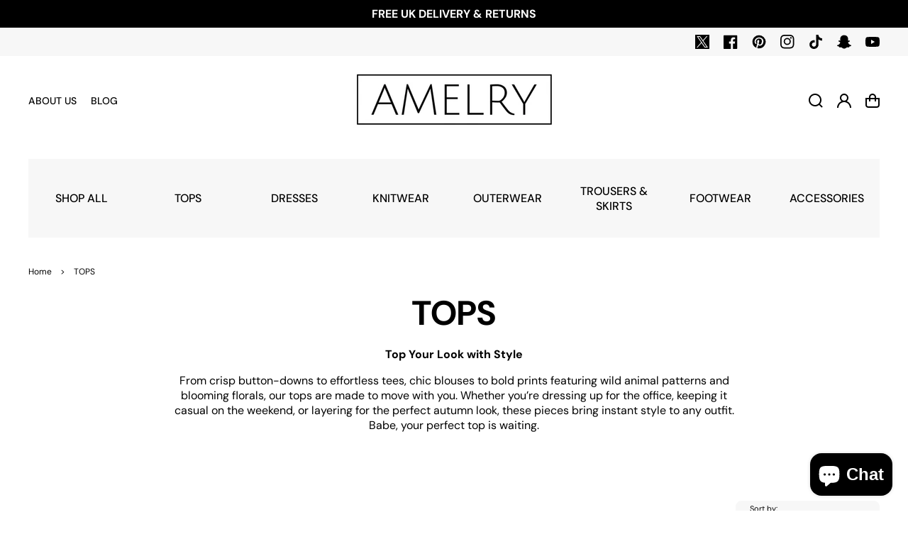

--- FILE ---
content_type: text/html; charset=utf-8
request_url: https://amelry.com/collections/tops?page=1
body_size: 77216
content:
<!doctype html>
<html class="no-js" lang="en">
  <head>
    <meta charset="utf-8">
<meta http-equiv="X-UA-Compatible" content="IE=edge">
<meta name="viewport" content="width=device-width,initial-scale=1">
<meta name="theme-color" content="">
<link rel="canonical" href="https://amelry.com/collections/tops">
<link rel="preconnect" href="https://cdn.shopify.com" crossorigin>


  <meta name="description" content="Top Your Look with Style From crisp button-downs to effortless tees, chic blouses to bold prints featuring wild animal patterns and blooming florals, our tops are made to move with you. Whether you’re dressing up for the office, keeping it casual on the weekend, or layering for the perfect autumn look, these pieces bri">



<meta property="og:site_name" content="Amelry">
<meta property="og:url" content="https://amelry.com/collections/tops">
<meta property="og:title" content="TOPS">
<meta property="og:type" content="product.group">
<meta property="og:description" content="Top Your Look with Style From crisp button-downs to effortless tees, chic blouses to bold prints featuring wild animal patterns and blooming florals, our tops are made to move with you. Whether you’re dressing up for the office, keeping it casual on the weekend, or layering for the perfect autumn look, these pieces bri"><meta property="og:image" content="http://amelry.com/cdn/shop/files/LOGO_TRANSPARENT_7d8be8f0-e3df-451e-a18e-e3822af9cc5c.png?v=1618259161">
  <meta property="og:image:secure_url" content="https://amelry.com/cdn/shop/files/LOGO_TRANSPARENT_7d8be8f0-e3df-451e-a18e-e3822af9cc5c.png?v=1618259161">
  <meta property="og:image:width" content="2592">
  <meta property="og:image:height" content="1424"><meta name="twitter:site" content="@SHOPAMELRY"><meta name="twitter:card" content="summary_large_image">
<meta name="twitter:title" content="TOPS">
<meta name="twitter:description" content="Top Your Look with Style From crisp button-downs to effortless tees, chic blouses to bold prints featuring wild animal patterns and blooming florals, our tops are made to move with you. Whether you’re dressing up for the office, keeping it casual on the weekend, or layering for the perfect autumn look, these pieces bri">

<link rel="icon" type="image/png" href="//amelry.com/cdn/shop/files/AMELRY_Logo_40_x_40_px_2_32x32.png?v=1637951354"><link rel="preload" href="//amelry.com/cdn/shop/t/45/assets/base-extended.css?v=94950765144714097381762437649" as="style">
<link rel="preload" href="//amelry.com/cdn/shop/t/45/assets/base-interactions.css?v=179528089253779194441762437650" as="style">
<link rel="preload" href="//amelry.com/cdn/shop/t/45/assets/global.js?v=150280299276169526821762437671" as="script">

<style>
    :root {
    --clr-theme-background: 255, 255, 255;
    --clr-theme-base: 0, 0, 0;
  }

  :root,
  .color-background {
    --color-foreground: var(--clr-body);
    --color-background: var(--clr-theme-background);
    --alpha-link: 1;
  }

  .gradient {
    background: rgb(var(--clr-theme-background));
    background: var(--grd-theme-background);
    background-attachment: fixed;
  }

  .color-background,
  body {
    color: rgb(var(--color-foreground));
    background-color: rgb(var(--clr-theme-background));
  }
  
  .theme-wv {display: block !important; background: rgb(var(--color-background)); color: rgb(var(--color-background)); position: fixed; top: 10px; left: 10px; right: 10px; height: calc(min(100vh, 700px) - 20px); pointer-events: none; z-index: -999;}
  .theme-wv:after {content: '_ _ _ _ _ _ _ _ _ _ _ _ _ _ _ _ _ _ _ _ _ _ _ _ _ _ _ _ _ _ _ _ _ _ _ _ _ _ _ _ _ _ _ _ _ _ _ _ _ _ _ _ _ _ _ _ _ _ _ _ _ _ _ _ _ _ _ _ _ _ _ _ _ _ _ _ _ _ _ _ _ _ _ _ _ _ _ _ _ _ _ _ _ _ _ _ _ _ _ _ _ _ _ _ _ _ _ _ _ _ _ _ _ _ _ _ _ _ _ _ _ _ _ _ _ _ _ _ _ _ _ _ _ _ _ _ _ _ _ _ _ _ _ _ _ _ _ _ _ _ _ _ _ _ _ _ _ _ _ _ _ _ _ _ _ _ _ _ _ _ _ _ _ _ _ _ _ _ _ _ _ _ _ _ _ _ _ _ _ _ _ _ _ _ _ _ _ _ _ _ _ _ _ _ _ _ _ _ _ _ _ _ _ _ _ _ _ _ _ _ _ _ _ _ _ _ _ _ _ _ _ _ _ _ _ _ _ _ _ _ _ _ _ _ _ _ _ _ _ _ _ _ _ _ _ _ _ _ _ _ _ _ _ _ _ _ _ _ _ _ _ _ _ _ _ _ _ _ _ _ _ _ _ _ _ _ _ _ _ _ _ _ _ _ _ _ _ _ _ _ _ _ _ _ _ _ _ _ _ _ _ _ _ _ _ _ _ _ _ _ _ _ _ _ _ _ _ _ _ _ _ _ _ _ _ _ _ _ _ _ _ _ _ _ _ _ _ _ _ _ _ _ _ _ _ _ _ _ _ _ _ _ _ _ _ _ _ _ _ _ _ _ _ _ _ _ _ _ _ _ _ _ _ _ _ _ _ _ _ _ _ _ _ _ _ _ _ _ _ _ _ _ _ _ _ _ _ _ _ _ _ _ _ _ _ _ _ _ _ _ _ _ _ _ _ _ _ _ _ _ _ _ _ _ _ _ _ _ _ _ _ _ _ _ _ _ _ _ _ _ _ _ _ _ _ _ _ _ _ _ _ _ _ _ _ _ _ _ _ _ _ _ _ _ _ _ _ _ _ _ _ _ _ _ _ _ _ _ _ _ _ _ _ _ _ _ _ _ _ _ _ _ _ _ _ _ _ _ _ _ _ _ _ _ _ _ _ _ _ _ _ _ _ _ _ _ _ _ _ _ _ _ _ _ _ _ _ _ _ _ _ _ _ _ _ _ _ _ _ _ _ _ _ _ _ _ _ _ _ _ _ _ _ _ _ _ _ _ _ _ _ _ _ _ _ _ _ _ _ _ _ _ _ _ _ _ _ _ _ _ _ _ _ _ _ _ _ _ _ _ _ _ _ _ _ _ _ _ _ _ _ _ _ _ _ _ _ _ _ _ _ _ _ _ _ _ _ _ _ _ _ _ _ _ _ _ _ _ _ _ _ _ _ _ _ _ _ _ _ _ _ _ _ _ _ _ _ _ _ _ _ _ _ _ _ _ _ _ _ _ _ _ _ _ _ _ _ _ _ _ _ _ _ _ _ _ _ _ _ _ _ _ _ _ _ _ _ _ _ _ _ _ _ _ _ _ _ _ _ _ _ _ _ _ _ _ _ _ _ _ _ _ _ _ _ _ _ _ _ _ _ _ _ _ _ _ _ _ _ _ _ _ _ _ _ _ _ _ _ _ _ _ _ _ _ _ _ _ _ _ _ _ _ _ _ _ _ _ _ _ _ _ _ _ _ _ _ _ _ _ _ _ _ _ _ _ _ _ _ _ _ _ _ _ _ _ _ _ _ _ _ _ _ _ _ _ _ _ _ _ _ _ _ _ _ _ _ _ _ _ _ _ _ _ _ _ _ _ _ _ _ _ _ _ _ _ _ _ _ _ _ _ _ _ _ _ _ _ _ _ _ _ _ _ _ _ _ _ _ _ _ _ _ _ _ _ _ _ _ _ _ _ _ _ _ _ _ _ _ _ _ _ _ _ _ _ _ _ _ _ _ _ _ _ _ _ _ _ _ _ _ _ _ _ _ _ _ _ _ _ _ _ _ _ _ _ _ _ _ _ _ _ _ _ _ _ _ _ _ _ _ _ _ _ _ _ _ _ _ _ _ _ _ _ _ _ _ _ _ _ _ _ _ _ _ _ _ _ _ _ _ _ _ _ _ _ _ _ _ _ _ _ _ _ _ _ _ _ _ _ _ _ _ _ _ _ _ _ _ _ _ _ _ _ _ _ _ _ _ _ _ _ _ _ _ _ _ _ _ _ _ _ _ _ _ _ _ _ _ _ _ _ _ _ _ _ _ _ _ _ _ _ _ _ _ _ _ _ _ _ _ _ _ _ _ _ _ _ _ _ _ _ _ _ _ _ _ _ _ _ _ _ _ _ _ _ _ _ _ _ _ _ _ _ _ _ _ _ _ _ _ _ _ _ _ _ _ _ _ _ _ _ _ _ _ _ _ _ _ _ _ _ _ _ _ _ _ _ _ _ _ _ _ _ _ _ _ _ _ _ _ _ _ _ _ _ _ _ _ _ _ _ _ _ _ _ _ _ _ _ _ _ _ _ _ _ _ _ _ _ _ _ _ _ _ _ _ _ _ _ _ _ _ _ _ _ _ _ _ _ _ _ _ _ _ _ _ _ _ _ _ _ _ _ _ _ _ _ _ _ _ _ _ _ _ _ _ _ _ _ _ _ _ _ _ _ _ _ _ _ _ _ _ _ _ _ _ _ _ _ _ _ _ _ _ _ _ _ _ _ _ _ _ _ _ _ _ _ _ _ _ _ _ _ _ _ _ _ _ _ _ _ _ _ _ _ _ _ _ _ _ _ _ _ _ _ _ _ _ _ _ _ _ _ _ _ _ _ _ _ _ _ _ _ _ _ _ _ _ _ _ _ _ _ _ _ _ _ _ _ _ _ _ _ _ _ _ _ _ _ _ _ _ _ _ _ _ _ _ _ _ _ _ _ _ _ _ _ _ _ _ _ _ _ _ _ _ _ _ _ _ _ _ _ _ _ _ _ _ _ _ _ _ _ _ _ _ _ _ _ _ _ _ _ _ _ _ _ _ _ _ _ _ _ _ _ _ _ _ _ _ _ _ _ _ _ _ _ _ _ _ _ _ _ _ _ _ _ _ _ _ _ _ _ _ _ _ _ _ _ _ _ _ _ _ _ _ _ _ _ _ _ _ _ _ _ _ _ _ _ _ _ _ _ _ _ _ _ _ _ _ _ _ _ _ _ _ _ _ _ _ _ _ _ _ _ _ _ _ _ _ _ _ _ _ _ _ _ _ _ _ _ _ _ _ _ _ _ _ _ _ _ _ _ _ _ _ _ _ _ _ _ _ _ _ _ _ _ _ _ _ _ _ _ _ _ _ _ _ _ _ _ _ _ _ _ _ _ _ _ _ _ _ _ _ _ _ _ _ _ _ _ _ _ _ _ _ _ _ _ _ _ _ _ _ _ _ _ _ _ _ _ _ _ _ _ _ _ _ _ _ _ _ _ _ _ _ _ _ _ _ _ _ _ _ _ _ _ _ _ _ _ _ _ _ _ _ _ _ _ _ _ _ _ _ _ _ _ _ _ _ _ _ _ _ _ _ _ _ _ _ _ _ _ _ _ _ _ _ _ _ _ _ _ _ _ _ _ _ _ _ _ _ _ _ _ _ _ _ _ _ _ _ _ _ _ _ _ _ _ _ _ _ _ _ _ _ _ _ _ _ _ _ _ _ _ _ _ _ _ _ _ _ _ _ _ _ _ _ _ _ _ _ _ _ _ _ _ _ _ _ _ _ _ _ _ _ _ _ _ _ _ _ _ _ _ _ _ _ _ _ _ _ _ _ _ _ _ _ _ _ _ _ _ _ _ _ _ _ _ _ _ _ _ _ _ _ _ _ _ _ _ _ _ _ _ _ _ _ _ _ _ _ _ _ _ _ _ _ _ _ _ _ _ _ _ _ _ _ _ _ _ _ _ _ _ _ _ _ _ _ _ _ _ _ _ _ _ _ _ _ _ _ _ _ _ _ _ _ _ _ _ _ _ _ _ _ _ _ _ _ _ _ _ _ _ _ _ _ _ _ _ _ _ _ _ _ _ _ _ _ _ _ _ _ _ _ _ _ _ _ _ _ _ _ _ _ _ _ _ _ _ _ _ _ _ _ _ _ _ _ _ _ _ _ _ _ _ _ _ _ _ _ _ _ _ _ _ _ _ _ _ _ _ _ _ _ _ _ _ _ _ _ _ _ _ _ _ _ _ _ _ _ _ _ _ _ _ _ _ _ _ _ _ _ _ _ _ _ _ _ _ _ _ _ _ _ _ _ _ _ _ _ _ _ _ _ _ _ _ _ _ _ _ _ _ _ _ _ _ _ _ _ _ _ _ _ _ _ _ _ _ _ _ _ _ _ _ _ _ _ _ _ _ _ _ _ _ _ _ _ _ _ _ _ _ _ _ _ _ _ _ _ _ _ _ _ _ _ _ _ _ _ _ _ _ _ _ _ _ _ _ _ _ _ _ _ _ _ _ _ _ _ _ _ _ _ _ _ _ _ _ _ _ _ _ _ _ _ _ _ _ _ _ _ _ _ _ _ _ _ _ _ _ _ _ _ _ _ _ _ _ _ _ _ _ _ _ _ _ _ _ _ _ _ _ _ _ _ _ _ _ _ _ _ _ _ _ _ _ _ _ _ _ _ _ _ _ _ _ _ _ _ _ _ _ _ _ _ _ _ _ _ _ _ _ _ _ _ _ _ _ _ _ _ _ _ _ _ _ _ _ _ _ _ _ _ _ _ _ _ _ _ _ _ _ _ _ _ _ _ _ _ _ _ _ _ _ _ _ _ _ _ _ _ _ _ _ _ _ _ _ _ _ _ _ _ _ _ _ _ _ _ _ _ _ _ _ _ _ _ _ _ _ _ _ _ _ _ _ _ _ _ _ _ _ _ _ _ _ _ _ _ _ _ _ _ _ _ _ _ _ _ _ _ _ _ _ _ _ _ _ _ _ _ _ _ _ _ _ _ _ _ _ _ _ _ _ _ _ _ _ _ _ _ _ _ _ _ _ _ _ _ _ _ _ _ _ _ _ _ _ _ _ _ _ _ _ _ _ _ _ _ _ _ _ _ _ _ _ _ _ _ _ _ _ _ _ _ _ _ _ _ _ _ _ _ _ _ _ _ _ _ _ _ _ _ _ _ _ _ _ _ _ _ _ _ _ _ _ _ _ _ _ _ _ _ _ _ _ _ _ _ _ _ _ _ _ _ _ _ _ _ _ _ _ _ _ _ _ _ _ _ _ _ _ _ _ _ _ _ _ _ _ _ _ _ _ _ _ _ _ _ _ _ _ _ _ _ _ _ _ _ _ _ _ _ _ _ _ _ _ _ _ _ _ _ _ _ _ _ _ _ _ _ _ _ _ _ _ _ _ _ _ _ _ _ _ _ _ _ _ _ _ _ _ _ _ _ _ _ _ _ _ _ _ _ _ _ _ _ _ _ _ _ _ _ _ _ _ _ _ _ _ _ _ _ _ _ _ _ _ _ _ _ _ _ _ _ _ _ _ _ _ _ _ _ _ _ _ _ _ _ _ _ _ _ _ _ _ _ _ _ _ _ _ _ _ _ _ _ _ _ _ _ _ _ _ _ _ _ _ _ _ _ _ _ _ _ _ _ _ _ _ _ _ _ _ _ _ _ _ _ _ _ _ _ _ _ _ _ _ _ _ _ _ _ _ _ _ _ _ _ _ _ _ _ _ _ _ _ _ _ _ _ _ _ _ _ _ _ _ _ _ _ _ _ _ _ _ _ _ _ _ _ _ _ _ _ _ _ _ _ _ _ _ _ _ _ _ _ _ _ _ _ _ _ _ _ _ _ _ _ _ _ _ _ _ _ _ _ _ _ _ _ _ _ _ _ _ _ _ _ _ _ _ _ _ _ _ _ _ _ _ _ _ _ _ _ _ _ _ _ _ _ _ _ _ _ _ _ _ _ _ _ _ _ _ _ _ _ _ _ _ _ _ _ _ _ _ _ _ _ _ _ _ _ _ _ _ _ _ _ _ _ _ _ _ _ _ _ _ _ _ _ _ _ _ _ _ _ _ _ _ _ _ _ _ _ _ _ _ _ _ _ _ _ _ _ _ _ _ _ _ _ _ _ _ _ _ _ _ _ _ _ _ _ _ _ _ _ _ _ _ _ _ _ _ _ _ _ _ _ _ _ _ _ _ _ _ _ _ _ _ _ _ _ _ _ _ _ _ _ _ _ _ _ _ _ _ _ _ _ _ _ _ _ _ _ _ _ _ _ _ _ _ _ _ _ _ _ _ _ _ _ _ _ _ _ _ _ _ _ _ _ _ _ _ _ _ _ _ _ _ _ _ _ _ _ _ _ _ _ _ _ _ _ _ _ _ _ _ _ _ _ _ _ _ _ _ _ _ _ _ _ _ _ _ _ _ _ _ _ _ _ _ _ _ _ _ _ _ _ _ _ _ _ _ _ _ _ _ _ _ _ _ _ _ _ _ _ _ _ _ _ _ _ _ _ _ _ _ _ _ _ _ _ _ _ _ _ _ _ _ _ _ _ _ _ _ _ _ _ _ _ _ _ _ _ _ _ _ _ _ _ _ _ _ _ _ _ _ _ _ _ _ _ _ _ _ _ _ _ _ _ _ _ _ _ _ _ _ _ _ _ _ _ _ _ _ _ _ _ _ _ _ _ _ _ _ _ _ _ _ _ _ _ _ _ _ _ _ _ _ _ _ _ _ _ _ _ _ _ _ _ _ _ _ _ _ _ _ _ _ _ _ _ _ _ _ _ _ _ _ _ _ _ _ _ _ _ _ _ _ _ _ _ _ _ _ _ _ _ _ _ _ _ _ _ _ _ _ _ _ _ _ _ _ _ _ _ _ _ _ _ _ _ _ _ _ _ _ _ _ _ _ _ _ _ _ _ _ _ _ _ _ _ _ _ _ _ _ _ _ _ _ _ _ _ _ _ _ _ _ _ _ _ _ _ _ _ _ _ _ _ _ _ _ _ _ _ _ _ _ _ _ _ _ _ _ _ _ _ _ _ _ _ _ _ _ _ _ _ _ _ _ _ _ _ _ _ _ _ _ _ _ _ _ _ _ _ _ _ _ _ _ _ _ _ _ _ _ _ _ _ _ _ _ _ _ _ _ _ _ _ _ _ _ _ _ _ _ _ _ _ _ _ _ _ _ _ _ _ _ _ _ _ _ _ _ _ _ _ _ _ _ _ _ _ _ _ _ _ _ _ _ _ _ _ _ _ _ _ _ _ _ _ _ _ _ _ _ _ _ _ _ _ _ _ _ _ _ _ _ _ _ _ _ _ _ _ _ _ _ _ _ _ _ _ _ _ _ _ _ _ _ _ _ _ _ _ _ _ _ _ _ _ _ _ _ _ _ _ _ _ _ _ _ _ _ _ _ _ _ _ _ _ _ _ _ _ _ _ _ _ _ _ _ _ _ _ _ _ _ _ _ _ _ _ _ _ _ _ _ _ _ _ _ _ _ _ _ _ _ _ _ _ _ _ _ _ _ _ _ _ _ _ _ _ _ _ _ _ _ _ _ _ _ _ _ _ _ _ _ _ _ _ _ _ _ _ _ _ _ _ _ _ _ _ _ _ _ _ _ _ _ _ _ _ _ _ _ _ _ _ _ _ _ _ _ _ _ _ _ _ _ _ _ _ _ _ _ _ _ _ _ _ _ _ _ _ _ _ _ _ _ _ _ _ _ _ _ _ _ _ _ _ _ _ _ _ _ _ _ _ _ _ _ _ _ _ _ _ _ _ _ _ _ _ _ _ _ _ _ _ _ _ _ _ _ _ _ _ _ _ _ _ _ _ _ _ _ _ _ _ _ _ _ _ _ _ _ _ _ _ _ _ _ _ _ _ _ _ _ _ _ _ _ _ _ _ _ _ _ _ _ _ _ _ _ _ _ _ _ _ _ _ _ _ _ _ _ _ _ _ _ _ _ _ _ _ _ _ _ _ _ _ _ _ _ _ _ _ _ _ _ _ _ _ _ _ _ _ _ _ _ _ _ _ _ _ _ _ _ _ _ _ _ _ _ _ _ _ _ _ _ _ _ _ _ _ _ _ _ _ _ _ _ _ _ _ _ _ _ _ _ _ _ _ _ _ _ _ _ _ _ _ _ _ _ _ _ _ _ _ _ _ _ _ _ _ _ _ _ _ _ _ _ _ _ _ _ _ _ _ _ _ _ _ _ _ _ _ _ _ _ _ _ _ _ _ _ _ _ _ _ _ _ _ _ _ _ _ _ _ _ _ _ _ _ _ _ _ _ _ _ _ _ _ _ _ _ _ _ _ _ _ _ _ _ _ _ _ _ _ _ _ _ _ _ _ _ _ _ _ _ _ _ _ _ _ _ _ _ _ _ _ _ _ _ _ _ _ _ _ _ _ _ _ _ _ _ _ _ _ _ _ _ _ _ _ _ _ _ _ _ _ _ _ _ _ _ _ _ _ _ _ _ _ _ _ _ _ _ _ _ _ _ _ _ _ _ _ _ _ _ _ _ _ _ _ _ _ _ _ _ _ _ _ _ _ _ _ _ _ _ _ _ _ _ _ _ _ _ _ _ _ _ _ _ _ _ _ _ _ _ _ _ _ _ _ _ _ _ _ _ _ _ _ _ _ _ _ _ _ _ _ _ _ _ _ _ _ _ _ _ _ _ _ _ _ _ _ _ _ _ _ _ _ _ _ _ _ _ _ _ _ _ _ _ _ _ _ _ _ _ _ _ _ _ _ _ _ _ _ _ _ _ _ _ _ _ _ _ _ _ _ _ _ _ _ _ _ _ _ _ _ _ _ _ _ _ _ _ _ _ _ _ _ _ _ _ _ _ _ _ _ _ _ _ _ _ _ _ _ _ _ _ _ _ _ _ _ _ _ _ _ _ _ _ _ _ _ _ _ _ _ _ _ _ _ _ _ _ _ _ _ _ _ _ _ _ _ _ _ _ _ _ _ _ _ _ _ _ _ _ _ _ _ _ _ _ _ _ _ _ _ _ _ _ _ _ _ _ _ _ _ _ _ _ _ _ _ _ _ _ _ _ _ _ _ _ _ _ _ _ _ _ _ _ _ _ _ _ _ _ _ _ _ _ _ _ _ _ _ _ _ _ _ _ _ _ _ _ _ _ _ _ _ _ _ _ _ _ _ _ _ _ _ _ _ _ _ _ _ _ _ _ _ _ _ _ _ _ _ _ _ _ _ _ _ _ _ _ _ _ _ _ _ _ _ _ _ _ _ _ _ _ _ _ _ _ _ _ _ _ _ _ _ _ _ _ _ _ _ _ _ _ _ _ _ _ _ _ _ _ _ _ _ _ _ _ _ _ _ _ _ _ ';}
</style>

<script>
  function onLazyTemplateRendered() {
    const lazyTemplate = (document.currentScript || Array.from(document.getElementsByTagName('script')).at(-1)).closest('lazy-template');

    if(!lazyTemplate || !lazyTemplate.hasAttribute('data-await')) return;
    lazyTemplate.removeAttribute('data-await');
    lazyTemplate.dispatchEvent(new Event('allowConnectedCallback'));
  };
</script>

<script src="https://apis.google.com/js/platform.js?onload=renderOptIn" async defer></script>

<script>
  window.renderOptIn = function() {
    window.gapi.load('surveyoptin', function() {
      window.gapi.surveyoptin.render(
        {
          // REQUIRED FIELDS
          "merchant_id": 448087754,
          "order_id": "ORDER_ID",
          "email": "CUSTOMER_EMAIL",
          "delivery_country": "COUNTRY_CODE",
          "estimated_delivery_date": "YYYY-MM-DD",

          // OPTIONAL FIELDS
          "products": [{"gtin":"GTIN1"}, {"gtin":"GTIN2"}]
        });
    });
  }
</script>
<style id="dynamic-theme-styles"></style>
<script>window.version = {version: '4.2.0', build: 'release 23.10.25/18:23:34'};</script>
<!-- Unicorn Shopify Theme -->
<!-- Version 4.2.0 -->
<!-- MPIthemes -->
    

  <!-- Air Reviews Script -->
 

    
    
    
    
  










<script>
  const AIR_REVIEWS = {};
  AIR_REVIEWS.product = null;
  AIR_REVIEWS.template = "collection";
  AIR_REVIEWS.collections = [];
  AIR_REVIEWS.collectionsName = [];
  AIR_REVIEWS.customer = {
    id: null,
    email: null,
    first_name: null,
    last_name: null,
    orders: null
  };
  
  AIR_REVIEWS.branding = true;
  AIR_REVIEWS.appBlock = true;
  AIR_REVIEWS.shopData = {};
  AIR_REVIEWS.settings = {"reviewBlock":{"enabledVariant":true,"preset":4,"layout":"list","inlinePosition":"below-product","customPosition":".shopify-payment-button","customPositionDirection":"after","requiredName":false,"requiredEmail":true,"isPrioritizeImageReviews":false,"sortingDefault":"recent","hasPolicy":true,"policy":"By submitting, I acknowledge the Privacy and that my reviews will be publicly posted and shared online","submitButtonColor":"#166CE1","submitTextColor":"#ffffff","advancedSetting":true,"starColorType":"single-color","fiveStarColor":"#16A086","fourStarColor":"#27AE61","threeStarColor":"#F1C40F","twoStarColor":"#E67F22","oneStarColor":"#E84C3D","emptyStarColor":"#BFBFBF","singleStarColor":"#323232","dateFormat":"mm_dd_yyyy","summaryButton":"Write a review","primaryColor":"#202223","secondaryColor":"#383838","headingColor":"#000000","backgroundColor":"#EDEDED","designPreset":"modern","boxBackgroundColor":"#FFFFFF","customerNameColor":"#202223","contentColor":"#6D7175","cardBackgroundColor":"#FFFFFF","isHideSummaryWhenNoReview":false,"buttonBorderRadius":4,"font":"Montserrat","customCss":"","starIconType":"trustpilot","isEnableBadge":false,"badgeColor":"#2C6ECB","badgeIconType":"badge-circle","displayBadge":"after-customer-name","shopLogoNotify":"https://firebasestorage.googleapis.com/v0/b/air-reviews.appspot.com/o/logo%2FlogoNotify%2FvEfdtlhn64rNqOFiJrJw%2F1751564971294-logo%203.png?alt=media&token=4d57a8d2-b23f-4895-b018-eff7c59e69dc","storeLogo":"","isShowBadgeText":false,"defaultSort":"10","formatCustomerName":"full_name","styleAvatar":"pastel","cardSizeCarousel":"310","mediaPositionCarousel":"top","showNavigationCarousel":false,"themeId":"","replaceAliexpressShopperText":false,"mobileGridColumnsCount":1,"enableCustomHoverColor":false,"summaryTextColor":"#202223","isShowHelpful":false,"displayHelpful":"everyone","appearanceHelpful":"only-helpful","likedColor":"#2C6ECB","dislikedColor":"#CB2C2C","likeDefaultColor":"#BEBEBE","dislikeDefaultColor":"#BEBEBE","isHelpfulInBox":true,"isHelpfulInCarousel":false,"isHelpfulInSidebar":false,"starDefaultColor":"#5C5F62","buttonTextColor":"#202223","id":4,"summaryHeading":"CUSTOMER REVIEWS","textColor":"#000000","buttonBackgroundColor":"#f6f4f4","starHoverColor":"#121313"},"shopDomain":"amelry.myshopify.com","allReviewBlock":{"bgColor":"#ffffff","heading":"All reviews page","hideProductThumbnails":"false","maxReview":"20","onlyMedia":"false","onlyPositive":"false","selectedProduct":"","summaryBgColor":"#f8f8f8","useSimpleSummary":"false"},"createdAt":"2022-11-30T21:41:50.151Z","shopId":"vEfdtlhn64rNqOFiJrJw","reviewPop":{"minimumRating":"three-star-above","includedPages":"","emptyImageCustom":"","pageShow":[],"excludedPages":"","showOnMobile":true,"showOnDesktop":true,"emptyImage":"https://imgur.com/uw78kAx.png","desktopPosition":"desktop-bottom-left","mobilePosition":"mobile-bottom-right","enabled":false,"customCss":""},"reviewCarouselWidget":{"customPositionCatalog":"","customPositionHomeDirection":"after","showPreview":true,"customPositionProductDirection":"after","carouselHeadingColor":"#000000","carouselMinimumRating":"three-star-above","carouselHeading":"See what our customers said","enableCarousel":true,"customPositionHome":"","customPositionProduct":"","customPositionCatalogDirection":"after"},"reviewWidget":{"customPositionCatalog":"","showPreview":false,"floatBtnIconCustom":"","enableStarRating":true,"showCatalogPage":false,"customPositionCatalogDirection":"after","showOnMobile":false,"showProductPage":true,"desktopPosition":"desktop-right","floatBtnBgColor":"#000000","hideNoStarRating":true,"minimumRating":"three-star-above","floatButtonLabel":"Our Reviews","customPositionProductDirection":"after","floatBtnIcon":"https://imgur.com/ttZVtaG.png","customPositionProduct":"","floatBtnTextColor":"#FFFFFF","showOnDesktop":true,"mobilePosition":"mobile-right"},"enabledEmailMerchant":false,"submitForm":{"designPreset":"submit-popup","backgroundColor":"#FFFFFF","textColor":"#202223","buttonColor":"#f6f4f4","buttonTextColor":"#202223","validationsColor":"#D72C0D","cancelButtonColor":"#FFFFFF","cancelTextColor":"#202223","customCss":"","suggestKeywords5Star":[],"suggestKeywords4Star":[],"suggestKeywords3Star":[],"suggestKeywords2Star":[],"suggestKeywords1Star":[],"isUseDynamicQuestion":false},"testimonialSettings":{"layout":"modern","autoNavigate":true,"autoNavigateInterval":10,"showOnDesktop":true,"showOnMobile":false,"testimonialsSource":"recentReviews","font":"Noto Sans","quoteIcon":"first","customerNameColor":"#303030","contentColor":"#303030","quoteIconColor":"#303030","backgroundColor":"#FFFFFF","borderColor":"#303030","selectedProducts":[],"selectedReviews":[{"content":"Lovely dress so floaty and just like the pic!","createdAt":"2025-07-03T17:47:24.335Z","rate":5,"firstName":"Joanne","id":"8SvnUIBh9BnZjtMh0JMr"},{"content":"such a stunning dress i have so many compliments when i wear it!","createdAt":"2025-07-03T16:21:12.004Z","rate":5,"firstName":"Julie","id":"iSxVlKSGtaPc5Au0yhs8"},{"content":"fits well","createdAt":"2025-07-02T20:07:49.058Z","rate":5,"firstName":"Leah","id":"lhh73lMkEwKrHpfFwWka"},{"content":"Lovely dress fits great! Im wearing a 12-14 id say its pretty tie to size xxx","createdAt":"2025-08-10T21:56:48.761Z","rate":5,"firstName":"Ella","id":"3KlFNNgMVjlaMFdM3auD"},{"content":"Lovely dress really pleased x","createdAt":"2025-08-14T21:59:36.643Z","rate":5,"firstName":"Sandra","id":"8YvxAMuw6hgd1BEoVm7o"},{"content":"Such a nice dress really floaty like I wanted 🥰","createdAt":"2025-08-14T22:05:30.234Z","rate":5,"firstName":"Julie","id":"nRvzUFhudltxeaAiKXeg"},{"content":"Lovely cardigan got it in grey too x","createdAt":"2025-09-03T09:22:45.139Z","rate":5,"firstName":"Suzanne","id":"lBZwShzEJgJ2VfUDwqbd"},{"content":"Lovely cardigan nice and soft and roomy  x","createdAt":"2025-09-03T09:20:57.411Z","rate":5,"firstName":"Suzanne","id":"GjnsxxfZtbJTQ4tsxBX4"}],"maxRecentReviews":3,"enableTestimonial":false,"customCss":"","showReviewDate":false},"generalSetting":{"maxReviewImport":"20","autoTranslate":"english","autoSubmitPublish":"four-five","isTrashFeatureEnabled":false,"hideReviewDate":"","ratingOption":"All positive","sortOption":"sortlarest@feedback","photoOption":"all","amzRatingOption":"positive","amzSortOption":"recent","amzReviewerOption":"all_reviews","amzPhotoOption":"all_contents","cjdRatingOption":"5 star","cjdSortOption":"sortlarest@feedback","cjdPhotoOption":"all","shopeeRatingOption":"all_stars","shopeeSortOption":"default","shopeePhotoOption":"all_contents","enableAggregateRating":true,"eligibility":"logged_in_users","enableTrashReview":false,"deleteAfterDays":15,"enableCountryFlag":false,"enableUGCContent":false,"isUsingPresetV2":true,"isInfiniteScrollingBlockAll":false,"enableGGTopQuality":true,"positionGGTopQuality":"","hideProductDetailOnSeeMore":false,"isRtlStore":false},"discount":{"enableDiscount":true,"sendingMethod":"reviews_approval","textColor":"#202223","discountTextColor":"#3B78CF","discountBgColor":"#E7F4FF","contentDiscount":"Write {{character_number}} more characters and upload {{photo_number}} more photos review for {{discount_number}} OFF discount","contentTextDiscount":"Write {{character_number}} more characters for {{discount_number}} OFF discount","contentPhotoDiscount":"Upload {{photo_number}} more photo for {{discount_number}} OFF discount","typeDiscount":"discount_all","typeValueAllDiscount":"discount_percentage","valueAllDiscount":15,"typeValuePhotoDiscount":"discount_percentage","valueTextDiscount":10,"valuePhotoDiscount":15,"enabledTextDiscount":true,"charactersRequired":50,"enabledPhotoDiscount":true,"photoRequired":1,"expireDiscount":30,"customerEligibility":"all","combinations":true,"listCombines":["shipping"],"discountCodePrefix":"","expirationEmailDisabled":false,"rewardingMethod":"discount"},"allReviewsPage":[{"firstName":"Suzanne","lastName":"","images":["https://firebasestorage.googleapis.com/v0/b/air-reviews.appspot.com/o/submitReview%2FvEfdtlhn64rNqOFiJrJw%2F1756891352912_IMG_5373.webp?alt=media&token=d6a6563c-920e-4cb3-b69a-ca6126dc9446"],"rate":5,"content":"Lovely cardigan got it in grey too x","variants":[],"first_name":"Suzanne","last_name":"","shopDomain":"amelry.myshopify.com","products":[{"image":"https://cdn.shopify.com/s/files/1/0404/9833/1816/files/CBD1A322-02FA-4225-87E0-0C2B873F249A.jpg?v=1728086023","productLink":"https://amelry.myshopify.com/products/black-oversize-cardigan","title":"Black Oversize Cardigan"}],"productIds":[9076914520315],"verifyBuyer":false,"countryCode":"GB","helpful":0,"notHelpful":0,"hasImages":true,"source":"Writed by customer","pinned":false,"isFeatured":false,"createdAt":"2025-09-03T09:22:45.139Z","status":"approved","verified":true,"id":"lBZwShzEJgJ2VfUDwqbd","isProductExists":true,"statusBeforeTrash":"disapproved","product":{"image":"https://cdn.shopify.com/s/files/1/0404/9833/1816/files/CBD1A322-02FA-4225-87E0-0C2B873F249A.jpg?v=1728086023","productLink":"https://amelry.myshopify.com/products/black-oversize-cardigan","title":"Black Oversize Cardigan"},"productId":9076914520315},{"firstName":"Suzanne","lastName":"","images":["https://firebasestorage.googleapis.com/v0/b/air-reviews.appspot.com/o/submitReview%2FvEfdtlhn64rNqOFiJrJw%2F1756891191051_IMG_5377.webp?alt=media&token=268e3ab6-ce65-4ab1-8f04-454684a2a9cb"],"rate":5,"content":"Lovely cardigan nice and soft and roomy  x","variants":[],"first_name":"Suzanne","last_name":"","shopDomain":"amelry.myshopify.com","products":[{"image":"https://cdn.shopify.com/s/files/1/0404/9833/1816/files/AEB59AA5-8440-4F7E-B997-706FA8A4915D.jpg?v=1728086023","productLink":"https://amelry.myshopify.com/products/grey-oversize-cardigan","title":"Grey Oversize Cardigan"}],"productIds":[9076917567739],"verifyBuyer":false,"countryCode":"GB","helpful":0,"notHelpful":0,"hasImages":true,"source":"Writed by customer","pinned":false,"isFeatured":false,"createdAt":"2025-09-03T09:20:57.411Z","status":"approved","verified":true,"id":"GjnsxxfZtbJTQ4tsxBX4","isProductExists":true,"statusBeforeTrash":"disapproved","product":{"image":"https://cdn.shopify.com/s/files/1/0404/9833/1816/files/AEB59AA5-8440-4F7E-B997-706FA8A4915D.jpg?v=1728086023","productLink":"https://amelry.myshopify.com/products/grey-oversize-cardigan","title":"Grey Oversize Cardigan"},"productId":9076917567739},{"firstName":"Julie","lastName":"","images":["https://firebasestorage.googleapis.com/v0/b/air-reviews.appspot.com/o/submitReview%2FvEfdtlhn64rNqOFiJrJw%2F1755209108109_IMG_6541.webp?alt=media&token=c0f25266-3c3d-425a-ab6b-1a2032839d27"],"rate":5,"content":"Such a nice dress really floaty like I wanted 🥰","variants":[{"option":"Size","value":"16-26"}],"first_name":"Julie","last_name":"","shopDomain":"amelry.myshopify.com","products":[{"image":"https://cdn.shopify.com/s/files/1/0404/9833/1816/files/46DD668D-5467-4E45-85C5-2F2B5F3391F7.jpg?v=1741795366","productLink":"https://amelry.myshopify.com/products/pink-leopard-dress-1","title":"Pink Leopard Dress"}],"productIds":[9081145655547],"verifyBuyer":false,"countryCode":"GB","helpful":0,"notHelpful":0,"hasImages":true,"source":"Writed by customer","pinned":false,"isFeatured":false,"createdAt":"2025-08-14T22:05:30.234Z","verified":true,"status":"approved","id":"nRvzUFhudltxeaAiKXeg","isProductExists":true,"statusBeforeTrash":"disapproved","product":{"image":"https://cdn.shopify.com/s/files/1/0404/9833/1816/files/46DD668D-5467-4E45-85C5-2F2B5F3391F7.jpg?v=1741795366","productLink":"https://amelry.myshopify.com/products/pink-leopard-dress-1","title":"Pink Leopard Dress"},"productId":9081145655547},{"firstName":"Sandra","lastName":"","images":["https://firebasestorage.googleapis.com/v0/b/air-reviews.appspot.com/o/submitReview%2FvEfdtlhn64rNqOFiJrJw%2F1755208753104_IMG_0712.webp?alt=media&token=06747513-e2a3-4b37-a968-e4144ef13392"],"rate":5,"content":"Lovely dress really pleased x","variants":[{"option":"Size","value":"14-16"}],"first_name":"Sandra","last_name":"","shopDomain":"amelry.myshopify.com","products":[{"image":"https://cdn.shopify.com/s/files/1/0404/9833/1816/files/8529C7AC-99E5-4FBA-A919-5F124DE7727B.jpg?v=1755214476","productLink":"https://amelry.myshopify.com/products/polka-dot-shift-dress","title":"Polka Dot Shift Dress"}],"productIds":[7991929831675],"verifyBuyer":false,"countryCode":"GB","helpful":0,"notHelpful":0,"hasImages":true,"source":"Writed by customer","pinned":false,"isFeatured":false,"createdAt":"2025-08-14T21:59:36.643Z","verified":true,"status":"approved","id":"8YvxAMuw6hgd1BEoVm7o","isProductExists":true,"statusBeforeTrash":"disapproved","product":{"image":"https://cdn.shopify.com/s/files/1/0404/9833/1816/files/8529C7AC-99E5-4FBA-A919-5F124DE7727B.jpg?v=1755214476","productLink":"https://amelry.myshopify.com/products/polka-dot-shift-dress","title":"Polka Dot Shift Dress"},"productId":7991929831675}],"popReviews":[{"firstName":"Suzanne","lastName":"","images":["https://firebasestorage.googleapis.com/v0/b/air-reviews.appspot.com/o/submitReview%2FvEfdtlhn64rNqOFiJrJw%2F1756891352912_IMG_5373.webp?alt=media&token=d6a6563c-920e-4cb3-b69a-ca6126dc9446"],"rate":5,"content":"Lovely cardigan got it in grey too x","variants":[],"first_name":"Suzanne","last_name":"","shopDomain":"amelry.myshopify.com","products":[{"image":"https://cdn.shopify.com/s/files/1/0404/9833/1816/files/CBD1A322-02FA-4225-87E0-0C2B873F249A.jpg?v=1728086023","productLink":"https://amelry.myshopify.com/products/black-oversize-cardigan","title":"Black Oversize Cardigan"}],"productIds":[9076914520315],"verifyBuyer":false,"countryCode":"GB","helpful":0,"notHelpful":0,"hasImages":true,"source":"Writed by customer","pinned":false,"isFeatured":false,"createdAt":"2025-09-03T09:22:45.139Z","status":"approved","verified":true,"id":"lBZwShzEJgJ2VfUDwqbd","isProductExists":true,"statusBeforeTrash":"disapproved","product":{"image":"https://cdn.shopify.com/s/files/1/0404/9833/1816/files/CBD1A322-02FA-4225-87E0-0C2B873F249A.jpg?v=1728086023","productLink":"https://amelry.myshopify.com/products/black-oversize-cardigan","title":"Black Oversize Cardigan"},"productId":9076914520315},{"firstName":"Suzanne","lastName":"","images":["https://firebasestorage.googleapis.com/v0/b/air-reviews.appspot.com/o/submitReview%2FvEfdtlhn64rNqOFiJrJw%2F1756891191051_IMG_5377.webp?alt=media&token=268e3ab6-ce65-4ab1-8f04-454684a2a9cb"],"rate":5,"content":"Lovely cardigan nice and soft and roomy  x","variants":[],"first_name":"Suzanne","last_name":"","shopDomain":"amelry.myshopify.com","products":[{"image":"https://cdn.shopify.com/s/files/1/0404/9833/1816/files/AEB59AA5-8440-4F7E-B997-706FA8A4915D.jpg?v=1728086023","productLink":"https://amelry.myshopify.com/products/grey-oversize-cardigan","title":"Grey Oversize Cardigan"}],"productIds":[9076917567739],"verifyBuyer":false,"countryCode":"GB","helpful":0,"notHelpful":0,"hasImages":true,"source":"Writed by customer","pinned":false,"isFeatured":false,"createdAt":"2025-09-03T09:20:57.411Z","status":"approved","verified":true,"id":"GjnsxxfZtbJTQ4tsxBX4","isProductExists":true,"statusBeforeTrash":"disapproved","product":{"image":"https://cdn.shopify.com/s/files/1/0404/9833/1816/files/AEB59AA5-8440-4F7E-B997-706FA8A4915D.jpg?v=1728086023","productLink":"https://amelry.myshopify.com/products/grey-oversize-cardigan","title":"Grey Oversize Cardigan"},"productId":9076917567739},{"firstName":"Julie","lastName":"","images":["https://firebasestorage.googleapis.com/v0/b/air-reviews.appspot.com/o/submitReview%2FvEfdtlhn64rNqOFiJrJw%2F1755209108109_IMG_6541.webp?alt=media&token=c0f25266-3c3d-425a-ab6b-1a2032839d27"],"rate":5,"content":"Such a nice dress really floaty like I wanted 🥰","variants":[{"option":"Size","value":"16-26"}],"first_name":"Julie","last_name":"","shopDomain":"amelry.myshopify.com","products":[{"image":"https://cdn.shopify.com/s/files/1/0404/9833/1816/files/46DD668D-5467-4E45-85C5-2F2B5F3391F7.jpg?v=1741795366","productLink":"https://amelry.myshopify.com/products/pink-leopard-dress-1","title":"Pink Leopard Dress"}],"productIds":[9081145655547],"verifyBuyer":false,"countryCode":"GB","helpful":0,"notHelpful":0,"hasImages":true,"source":"Writed by customer","pinned":false,"isFeatured":false,"createdAt":"2025-08-14T22:05:30.234Z","verified":true,"status":"approved","id":"nRvzUFhudltxeaAiKXeg","isProductExists":true,"statusBeforeTrash":"disapproved","product":{"image":"https://cdn.shopify.com/s/files/1/0404/9833/1816/files/46DD668D-5467-4E45-85C5-2F2B5F3391F7.jpg?v=1741795366","productLink":"https://amelry.myshopify.com/products/pink-leopard-dress-1","title":"Pink Leopard Dress"},"productId":9081145655547},{"firstName":"Sandra","lastName":"","images":["https://firebasestorage.googleapis.com/v0/b/air-reviews.appspot.com/o/submitReview%2FvEfdtlhn64rNqOFiJrJw%2F1755208753104_IMG_0712.webp?alt=media&token=06747513-e2a3-4b37-a968-e4144ef13392"],"rate":5,"content":"Lovely dress really pleased x","variants":[{"option":"Size","value":"14-16"}],"first_name":"Sandra","last_name":"","shopDomain":"amelry.myshopify.com","products":[{"image":"https://cdn.shopify.com/s/files/1/0404/9833/1816/files/8529C7AC-99E5-4FBA-A919-5F124DE7727B.jpg?v=1755214476","productLink":"https://amelry.myshopify.com/products/polka-dot-shift-dress","title":"Polka Dot Shift Dress"}],"productIds":[7991929831675],"verifyBuyer":false,"countryCode":"GB","helpful":0,"notHelpful":0,"hasImages":true,"source":"Writed by customer","pinned":false,"isFeatured":false,"createdAt":"2025-08-14T21:59:36.643Z","verified":true,"status":"approved","id":"8YvxAMuw6hgd1BEoVm7o","isProductExists":true,"statusBeforeTrash":"disapproved","product":{"image":"https://cdn.shopify.com/s/files/1/0404/9833/1816/files/8529C7AC-99E5-4FBA-A919-5F124DE7727B.jpg?v=1755214476","productLink":"https://amelry.myshopify.com/products/polka-dot-shift-dress","title":"Polka Dot Shift Dress"},"productId":7991929831675}],"carouselReviews":[{"firstName":"Suzanne","lastName":"","images":["https://firebasestorage.googleapis.com/v0/b/air-reviews.appspot.com/o/submitReview%2FvEfdtlhn64rNqOFiJrJw%2F1756891352912_IMG_5373.webp?alt=media&token=d6a6563c-920e-4cb3-b69a-ca6126dc9446"],"rate":5,"content":"Lovely cardigan got it in grey too x","variants":[],"first_name":"Suzanne","last_name":"","shopDomain":"amelry.myshopify.com","products":[{"image":"https://cdn.shopify.com/s/files/1/0404/9833/1816/files/CBD1A322-02FA-4225-87E0-0C2B873F249A.jpg?v=1728086023","productLink":"https://amelry.myshopify.com/products/black-oversize-cardigan","title":"Black Oversize Cardigan"}],"productIds":[9076914520315],"verifyBuyer":false,"countryCode":"GB","helpful":0,"notHelpful":0,"hasImages":true,"source":"Writed by customer","pinned":false,"isFeatured":false,"createdAt":"2025-09-03T09:22:45.139Z","status":"approved","verified":true,"id":"lBZwShzEJgJ2VfUDwqbd","isProductExists":true,"statusBeforeTrash":"disapproved","product":{"image":"https://cdn.shopify.com/s/files/1/0404/9833/1816/files/CBD1A322-02FA-4225-87E0-0C2B873F249A.jpg?v=1728086023","productLink":"https://amelry.myshopify.com/products/black-oversize-cardigan","title":"Black Oversize Cardigan"},"productId":9076914520315},{"firstName":"Suzanne","lastName":"","images":["https://firebasestorage.googleapis.com/v0/b/air-reviews.appspot.com/o/submitReview%2FvEfdtlhn64rNqOFiJrJw%2F1756891191051_IMG_5377.webp?alt=media&token=268e3ab6-ce65-4ab1-8f04-454684a2a9cb"],"rate":5,"content":"Lovely cardigan nice and soft and roomy  x","variants":[],"first_name":"Suzanne","last_name":"","shopDomain":"amelry.myshopify.com","products":[{"image":"https://cdn.shopify.com/s/files/1/0404/9833/1816/files/AEB59AA5-8440-4F7E-B997-706FA8A4915D.jpg?v=1728086023","productLink":"https://amelry.myshopify.com/products/grey-oversize-cardigan","title":"Grey Oversize Cardigan"}],"productIds":[9076917567739],"verifyBuyer":false,"countryCode":"GB","helpful":0,"notHelpful":0,"hasImages":true,"source":"Writed by customer","pinned":false,"isFeatured":false,"createdAt":"2025-09-03T09:20:57.411Z","status":"approved","verified":true,"id":"GjnsxxfZtbJTQ4tsxBX4","isProductExists":true,"statusBeforeTrash":"disapproved","product":{"image":"https://cdn.shopify.com/s/files/1/0404/9833/1816/files/AEB59AA5-8440-4F7E-B997-706FA8A4915D.jpg?v=1728086023","productLink":"https://amelry.myshopify.com/products/grey-oversize-cardigan","title":"Grey Oversize Cardigan"},"productId":9076917567739},{"firstName":"Julie","lastName":"","images":["https://firebasestorage.googleapis.com/v0/b/air-reviews.appspot.com/o/submitReview%2FvEfdtlhn64rNqOFiJrJw%2F1755209108109_IMG_6541.webp?alt=media&token=c0f25266-3c3d-425a-ab6b-1a2032839d27"],"rate":5,"content":"Such a nice dress really floaty like I wanted 🥰","variants":[{"option":"Size","value":"16-26"}],"first_name":"Julie","last_name":"","shopDomain":"amelry.myshopify.com","products":[{"image":"https://cdn.shopify.com/s/files/1/0404/9833/1816/files/46DD668D-5467-4E45-85C5-2F2B5F3391F7.jpg?v=1741795366","productLink":"https://amelry.myshopify.com/products/pink-leopard-dress-1","title":"Pink Leopard Dress"}],"productIds":[9081145655547],"verifyBuyer":false,"countryCode":"GB","helpful":0,"notHelpful":0,"hasImages":true,"source":"Writed by customer","pinned":false,"isFeatured":false,"createdAt":"2025-08-14T22:05:30.234Z","verified":true,"status":"approved","id":"nRvzUFhudltxeaAiKXeg","isProductExists":true,"statusBeforeTrash":"disapproved","product":{"image":"https://cdn.shopify.com/s/files/1/0404/9833/1816/files/46DD668D-5467-4E45-85C5-2F2B5F3391F7.jpg?v=1741795366","productLink":"https://amelry.myshopify.com/products/pink-leopard-dress-1","title":"Pink Leopard Dress"},"productId":9081145655547},{"firstName":"Sandra","lastName":"","images":["https://firebasestorage.googleapis.com/v0/b/air-reviews.appspot.com/o/submitReview%2FvEfdtlhn64rNqOFiJrJw%2F1755208753104_IMG_0712.webp?alt=media&token=06747513-e2a3-4b37-a968-e4144ef13392"],"rate":5,"content":"Lovely dress really pleased x","variants":[{"option":"Size","value":"14-16"}],"first_name":"Sandra","last_name":"","shopDomain":"amelry.myshopify.com","products":[{"image":"https://cdn.shopify.com/s/files/1/0404/9833/1816/files/8529C7AC-99E5-4FBA-A919-5F124DE7727B.jpg?v=1755214476","productLink":"https://amelry.myshopify.com/products/polka-dot-shift-dress","title":"Polka Dot Shift Dress"}],"productIds":[7991929831675],"verifyBuyer":false,"countryCode":"GB","helpful":0,"notHelpful":0,"hasImages":true,"source":"Writed by customer","pinned":false,"isFeatured":false,"createdAt":"2025-08-14T21:59:36.643Z","verified":true,"status":"approved","id":"8YvxAMuw6hgd1BEoVm7o","isProductExists":true,"statusBeforeTrash":"disapproved","product":{"image":"https://cdn.shopify.com/s/files/1/0404/9833/1816/files/8529C7AC-99E5-4FBA-A919-5F124DE7727B.jpg?v=1755214476","productLink":"https://amelry.myshopify.com/products/polka-dot-shift-dress","title":"Polka Dot Shift Dress"},"productId":7991929831675}],"hasNextAllReviewsPage":false,"currency":"GBP"};
  AIR_REVIEWS.hasStorefrontToken = true;
  AIR_REVIEWS.translations = {"review":"review","reviews":"reviews","See more":"See more","See less":"See less","Recent":"Recent","Highest":"Highest","Lowest":"Lowest","Load more":"Load more","No reviews yet":"No reviews yet","Do you like this item?":"Do you like this item?","Absolutely Yes":"Absolutely Yes","Yes":"Yes","So So":"So So","No":"No","Absolutely No":"Absolutely No","Share your thoughts":"Share your thoughts","Write your feedback":"Write your feedback","Share your purchased item":"Share your purchased item","Add file":"Add file","Your uploaded file limit is 5":"Your uploaded file limit is 5","Your Information":"Your Information","Your Name":"Your Name","Email":"Email","This is required field":"This is required field","Congratulations":"Congratulations","You have submitted a review!":"You have submitted a review!","Next":"Next","Cancel":"Cancel","Skip":"Skip","Previous":"Previous","Close":"Close","Submit":"Submit","Finish":"Finish","You have reacted limit files upload":"You have reacted limit files upload","Email field is invalid":"Email field is invalid"};
  AIR_REVIEWS.productReview = false;
  AIR_REVIEWS.shopLogo = "\/\/amelry.com\/cdn\/shop\/files\/Untitled_1000_x_500px.png?v=1654720708";
  AIR_REVIEWS.translationSettings = {};
  AIR_REVIEWS.customerAccountUrl = "https://amelry.com/customer_authentication/redirect?locale=en&region_country=GB";
</script>

  <!-- /Air Reviews Script -->

<title>
      TOPS
 &ndash; Amelry</title>
    <script>window.performance && window.performance.mark && window.performance.mark('shopify.content_for_header.start');</script><meta name="google-site-verification" content="6JzhCakzSiBAqaHD5gjVhFijYvAHkRlXerCzVzwZGI4">
<meta id="shopify-digital-wallet" name="shopify-digital-wallet" content="/40498331816/digital_wallets/dialog">
<meta name="shopify-checkout-api-token" content="b0b8edcbf0da48baef9ca7bf2c00aa35">
<meta id="in-context-paypal-metadata" data-shop-id="40498331816" data-venmo-supported="false" data-environment="production" data-locale="en_US" data-paypal-v4="true" data-currency="GBP">
<link rel="alternate" type="application/atom+xml" title="Feed" href="/collections/tops.atom" />
<link rel="next" href="/collections/tops?page=2">
<link rel="alternate" type="application/json+oembed" href="https://amelry.com/collections/tops.oembed">
<script async="async" src="/checkouts/internal/preloads.js?locale=en-GB"></script>
<link rel="preconnect" href="https://shop.app" crossorigin="anonymous">
<script async="async" src="https://shop.app/checkouts/internal/preloads.js?locale=en-GB&shop_id=40498331816" crossorigin="anonymous"></script>
<script id="apple-pay-shop-capabilities" type="application/json">{"shopId":40498331816,"countryCode":"GB","currencyCode":"GBP","merchantCapabilities":["supports3DS"],"merchantId":"gid:\/\/shopify\/Shop\/40498331816","merchantName":"Amelry","requiredBillingContactFields":["postalAddress","email"],"requiredShippingContactFields":["postalAddress","email"],"shippingType":"shipping","supportedNetworks":["visa","maestro","masterCard","amex","discover","elo"],"total":{"type":"pending","label":"Amelry","amount":"1.00"},"shopifyPaymentsEnabled":true,"supportsSubscriptions":true}</script>
<script id="shopify-features" type="application/json">{"accessToken":"b0b8edcbf0da48baef9ca7bf2c00aa35","betas":["rich-media-storefront-analytics"],"domain":"amelry.com","predictiveSearch":true,"shopId":40498331816,"locale":"en"}</script>
<script>var Shopify = Shopify || {};
Shopify.shop = "amelry.myshopify.com";
Shopify.locale = "en";
Shopify.currency = {"active":"GBP","rate":"1.0"};
Shopify.country = "GB";
Shopify.theme = {"name":"Unicorn 7\/11\/25","id":154964033787,"schema_name":"Unicorn","schema_version":"4.2.0","theme_store_id":2264,"role":"main"};
Shopify.theme.handle = "null";
Shopify.theme.style = {"id":null,"handle":null};
Shopify.cdnHost = "amelry.com/cdn";
Shopify.routes = Shopify.routes || {};
Shopify.routes.root = "/";</script>
<script type="module">!function(o){(o.Shopify=o.Shopify||{}).modules=!0}(window);</script>
<script>!function(o){function n(){var o=[];function n(){o.push(Array.prototype.slice.apply(arguments))}return n.q=o,n}var t=o.Shopify=o.Shopify||{};t.loadFeatures=n(),t.autoloadFeatures=n()}(window);</script>
<script>
  window.ShopifyPay = window.ShopifyPay || {};
  window.ShopifyPay.apiHost = "shop.app\/pay";
  window.ShopifyPay.redirectState = null;
</script>
<script id="shop-js-analytics" type="application/json">{"pageType":"collection"}</script>
<script defer="defer" async type="module" src="//amelry.com/cdn/shopifycloud/shop-js/modules/v2/client.init-shop-cart-sync_C5BV16lS.en.esm.js"></script>
<script defer="defer" async type="module" src="//amelry.com/cdn/shopifycloud/shop-js/modules/v2/chunk.common_CygWptCX.esm.js"></script>
<script type="module">
  await import("//amelry.com/cdn/shopifycloud/shop-js/modules/v2/client.init-shop-cart-sync_C5BV16lS.en.esm.js");
await import("//amelry.com/cdn/shopifycloud/shop-js/modules/v2/chunk.common_CygWptCX.esm.js");

  window.Shopify.SignInWithShop?.initShopCartSync?.({"fedCMEnabled":true,"windoidEnabled":true});

</script>
<script>
  window.Shopify = window.Shopify || {};
  if (!window.Shopify.featureAssets) window.Shopify.featureAssets = {};
  window.Shopify.featureAssets['shop-js'] = {"shop-cart-sync":["modules/v2/client.shop-cart-sync_ZFArdW7E.en.esm.js","modules/v2/chunk.common_CygWptCX.esm.js"],"init-fed-cm":["modules/v2/client.init-fed-cm_CmiC4vf6.en.esm.js","modules/v2/chunk.common_CygWptCX.esm.js"],"shop-button":["modules/v2/client.shop-button_tlx5R9nI.en.esm.js","modules/v2/chunk.common_CygWptCX.esm.js"],"shop-cash-offers":["modules/v2/client.shop-cash-offers_DOA2yAJr.en.esm.js","modules/v2/chunk.common_CygWptCX.esm.js","modules/v2/chunk.modal_D71HUcav.esm.js"],"init-windoid":["modules/v2/client.init-windoid_sURxWdc1.en.esm.js","modules/v2/chunk.common_CygWptCX.esm.js"],"shop-toast-manager":["modules/v2/client.shop-toast-manager_ClPi3nE9.en.esm.js","modules/v2/chunk.common_CygWptCX.esm.js"],"init-shop-email-lookup-coordinator":["modules/v2/client.init-shop-email-lookup-coordinator_B8hsDcYM.en.esm.js","modules/v2/chunk.common_CygWptCX.esm.js"],"init-shop-cart-sync":["modules/v2/client.init-shop-cart-sync_C5BV16lS.en.esm.js","modules/v2/chunk.common_CygWptCX.esm.js"],"avatar":["modules/v2/client.avatar_BTnouDA3.en.esm.js"],"pay-button":["modules/v2/client.pay-button_FdsNuTd3.en.esm.js","modules/v2/chunk.common_CygWptCX.esm.js"],"init-customer-accounts":["modules/v2/client.init-customer-accounts_DxDtT_ad.en.esm.js","modules/v2/client.shop-login-button_C5VAVYt1.en.esm.js","modules/v2/chunk.common_CygWptCX.esm.js","modules/v2/chunk.modal_D71HUcav.esm.js"],"init-shop-for-new-customer-accounts":["modules/v2/client.init-shop-for-new-customer-accounts_ChsxoAhi.en.esm.js","modules/v2/client.shop-login-button_C5VAVYt1.en.esm.js","modules/v2/chunk.common_CygWptCX.esm.js","modules/v2/chunk.modal_D71HUcav.esm.js"],"shop-login-button":["modules/v2/client.shop-login-button_C5VAVYt1.en.esm.js","modules/v2/chunk.common_CygWptCX.esm.js","modules/v2/chunk.modal_D71HUcav.esm.js"],"init-customer-accounts-sign-up":["modules/v2/client.init-customer-accounts-sign-up_CPSyQ0Tj.en.esm.js","modules/v2/client.shop-login-button_C5VAVYt1.en.esm.js","modules/v2/chunk.common_CygWptCX.esm.js","modules/v2/chunk.modal_D71HUcav.esm.js"],"shop-follow-button":["modules/v2/client.shop-follow-button_Cva4Ekp9.en.esm.js","modules/v2/chunk.common_CygWptCX.esm.js","modules/v2/chunk.modal_D71HUcav.esm.js"],"checkout-modal":["modules/v2/client.checkout-modal_BPM8l0SH.en.esm.js","modules/v2/chunk.common_CygWptCX.esm.js","modules/v2/chunk.modal_D71HUcav.esm.js"],"lead-capture":["modules/v2/client.lead-capture_Bi8yE_yS.en.esm.js","modules/v2/chunk.common_CygWptCX.esm.js","modules/v2/chunk.modal_D71HUcav.esm.js"],"shop-login":["modules/v2/client.shop-login_D6lNrXab.en.esm.js","modules/v2/chunk.common_CygWptCX.esm.js","modules/v2/chunk.modal_D71HUcav.esm.js"],"payment-terms":["modules/v2/client.payment-terms_CZxnsJam.en.esm.js","modules/v2/chunk.common_CygWptCX.esm.js","modules/v2/chunk.modal_D71HUcav.esm.js"]};
</script>
<script>(function() {
  var isLoaded = false;
  function asyncLoad() {
    if (isLoaded) return;
    isLoaded = true;
    var urls = ["https:\/\/seo.apps.avada.io\/scripttag\/avada-seo-installed.js?shop=amelry.myshopify.com","https:\/\/intg.snapchat.com\/shopify\/shopify-scevent-init.js?id=96c7c9be-0985-4109-81a3-7db3c56e6c44\u0026shop=amelry.myshopify.com","https:\/\/cdn.nfcube.com\/instafeed-d1c802762d54107f5ed4cb8a89a0af1e.js?shop=amelry.myshopify.com","https:\/\/s3.eu-west-1.amazonaws.com\/production-klarna-il-shopify-osm\/0b7fe7c4a98ef8166eeafee767bc667686567a25\/amelry.myshopify.com-1762542375268.js?shop=amelry.myshopify.com"];
    for (var i = 0; i < urls.length; i++) {
      var s = document.createElement('script');
      s.type = 'text/javascript';
      s.async = true;
      s.src = urls[i];
      var x = document.getElementsByTagName('script')[0];
      x.parentNode.insertBefore(s, x);
    }
  };
  if(window.attachEvent) {
    window.attachEvent('onload', asyncLoad);
  } else {
    window.addEventListener('load', asyncLoad, false);
  }
})();</script>
<script id="__st">var __st={"a":40498331816,"offset":0,"reqid":"982e6629-7f09-4b55-b9d1-531f3dc01884-1768648477","pageurl":"amelry.com\/collections\/tops?page=1","u":"29c4de0cfe18","p":"collection","rtyp":"collection","rid":199552860328};</script>
<script>window.ShopifyPaypalV4VisibilityTracking = true;</script>
<script id="captcha-bootstrap">!function(){'use strict';const t='contact',e='account',n='new_comment',o=[[t,t],['blogs',n],['comments',n],[t,'customer']],c=[[e,'customer_login'],[e,'guest_login'],[e,'recover_customer_password'],[e,'create_customer']],r=t=>t.map((([t,e])=>`form[action*='/${t}']:not([data-nocaptcha='true']) input[name='form_type'][value='${e}']`)).join(','),a=t=>()=>t?[...document.querySelectorAll(t)].map((t=>t.form)):[];function s(){const t=[...o],e=r(t);return a(e)}const i='password',u='form_key',d=['recaptcha-v3-token','g-recaptcha-response','h-captcha-response',i],f=()=>{try{return window.sessionStorage}catch{return}},m='__shopify_v',_=t=>t.elements[u];function p(t,e,n=!1){try{const o=window.sessionStorage,c=JSON.parse(o.getItem(e)),{data:r}=function(t){const{data:e,action:n}=t;return t[m]||n?{data:e,action:n}:{data:t,action:n}}(c);for(const[e,n]of Object.entries(r))t.elements[e]&&(t.elements[e].value=n);n&&o.removeItem(e)}catch(o){console.error('form repopulation failed',{error:o})}}const l='form_type',E='cptcha';function T(t){t.dataset[E]=!0}const w=window,h=w.document,L='Shopify',v='ce_forms',y='captcha';let A=!1;((t,e)=>{const n=(g='f06e6c50-85a8-45c8-87d0-21a2b65856fe',I='https://cdn.shopify.com/shopifycloud/storefront-forms-hcaptcha/ce_storefront_forms_captcha_hcaptcha.v1.5.2.iife.js',D={infoText:'Protected by hCaptcha',privacyText:'Privacy',termsText:'Terms'},(t,e,n)=>{const o=w[L][v],c=o.bindForm;if(c)return c(t,g,e,D).then(n);var r;o.q.push([[t,g,e,D],n]),r=I,A||(h.body.append(Object.assign(h.createElement('script'),{id:'captcha-provider',async:!0,src:r})),A=!0)});var g,I,D;w[L]=w[L]||{},w[L][v]=w[L][v]||{},w[L][v].q=[],w[L][y]=w[L][y]||{},w[L][y].protect=function(t,e){n(t,void 0,e),T(t)},Object.freeze(w[L][y]),function(t,e,n,w,h,L){const[v,y,A,g]=function(t,e,n){const i=e?o:[],u=t?c:[],d=[...i,...u],f=r(d),m=r(i),_=r(d.filter((([t,e])=>n.includes(e))));return[a(f),a(m),a(_),s()]}(w,h,L),I=t=>{const e=t.target;return e instanceof HTMLFormElement?e:e&&e.form},D=t=>v().includes(t);t.addEventListener('submit',(t=>{const e=I(t);if(!e)return;const n=D(e)&&!e.dataset.hcaptchaBound&&!e.dataset.recaptchaBound,o=_(e),c=g().includes(e)&&(!o||!o.value);(n||c)&&t.preventDefault(),c&&!n&&(function(t){try{if(!f())return;!function(t){const e=f();if(!e)return;const n=_(t);if(!n)return;const o=n.value;o&&e.removeItem(o)}(t);const e=Array.from(Array(32),(()=>Math.random().toString(36)[2])).join('');!function(t,e){_(t)||t.append(Object.assign(document.createElement('input'),{type:'hidden',name:u})),t.elements[u].value=e}(t,e),function(t,e){const n=f();if(!n)return;const o=[...t.querySelectorAll(`input[type='${i}']`)].map((({name:t})=>t)),c=[...d,...o],r={};for(const[a,s]of new FormData(t).entries())c.includes(a)||(r[a]=s);n.setItem(e,JSON.stringify({[m]:1,action:t.action,data:r}))}(t,e)}catch(e){console.error('failed to persist form',e)}}(e),e.submit())}));const S=(t,e)=>{t&&!t.dataset[E]&&(n(t,e.some((e=>e===t))),T(t))};for(const o of['focusin','change'])t.addEventListener(o,(t=>{const e=I(t);D(e)&&S(e,y())}));const B=e.get('form_key'),M=e.get(l),P=B&&M;t.addEventListener('DOMContentLoaded',(()=>{const t=y();if(P)for(const e of t)e.elements[l].value===M&&p(e,B);[...new Set([...A(),...v().filter((t=>'true'===t.dataset.shopifyCaptcha))])].forEach((e=>S(e,t)))}))}(h,new URLSearchParams(w.location.search),n,t,e,['guest_login'])})(!0,!0)}();</script>
<script integrity="sha256-4kQ18oKyAcykRKYeNunJcIwy7WH5gtpwJnB7kiuLZ1E=" data-source-attribution="shopify.loadfeatures" defer="defer" src="//amelry.com/cdn/shopifycloud/storefront/assets/storefront/load_feature-a0a9edcb.js" crossorigin="anonymous"></script>
<script crossorigin="anonymous" defer="defer" src="//amelry.com/cdn/shopifycloud/storefront/assets/shopify_pay/storefront-65b4c6d7.js?v=20250812"></script>
<script data-source-attribution="shopify.dynamic_checkout.dynamic.init">var Shopify=Shopify||{};Shopify.PaymentButton=Shopify.PaymentButton||{isStorefrontPortableWallets:!0,init:function(){window.Shopify.PaymentButton.init=function(){};var t=document.createElement("script");t.src="https://amelry.com/cdn/shopifycloud/portable-wallets/latest/portable-wallets.en.js",t.type="module",document.head.appendChild(t)}};
</script>
<script data-source-attribution="shopify.dynamic_checkout.buyer_consent">
  function portableWalletsHideBuyerConsent(e){var t=document.getElementById("shopify-buyer-consent"),n=document.getElementById("shopify-subscription-policy-button");t&&n&&(t.classList.add("hidden"),t.setAttribute("aria-hidden","true"),n.removeEventListener("click",e))}function portableWalletsShowBuyerConsent(e){var t=document.getElementById("shopify-buyer-consent"),n=document.getElementById("shopify-subscription-policy-button");t&&n&&(t.classList.remove("hidden"),t.removeAttribute("aria-hidden"),n.addEventListener("click",e))}window.Shopify?.PaymentButton&&(window.Shopify.PaymentButton.hideBuyerConsent=portableWalletsHideBuyerConsent,window.Shopify.PaymentButton.showBuyerConsent=portableWalletsShowBuyerConsent);
</script>
<script data-source-attribution="shopify.dynamic_checkout.cart.bootstrap">document.addEventListener("DOMContentLoaded",(function(){function t(){return document.querySelector("shopify-accelerated-checkout-cart, shopify-accelerated-checkout")}if(t())Shopify.PaymentButton.init();else{new MutationObserver((function(e,n){t()&&(Shopify.PaymentButton.init(),n.disconnect())})).observe(document.body,{childList:!0,subtree:!0})}}));
</script>
<script id='scb4127' type='text/javascript' async='' src='https://amelry.com/cdn/shopifycloud/privacy-banner/storefront-banner.js'></script><link id="shopify-accelerated-checkout-styles" rel="stylesheet" media="screen" href="https://amelry.com/cdn/shopifycloud/portable-wallets/latest/accelerated-checkout-backwards-compat.css" crossorigin="anonymous">
<style id="shopify-accelerated-checkout-cart">
        #shopify-buyer-consent {
  margin-top: 1em;
  display: inline-block;
  width: 100%;
}

#shopify-buyer-consent.hidden {
  display: none;
}

#shopify-subscription-policy-button {
  background: none;
  border: none;
  padding: 0;
  text-decoration: underline;
  font-size: inherit;
  cursor: pointer;
}

#shopify-subscription-policy-button::before {
  box-shadow: none;
}

      </style>

<script>window.performance && window.performance.mark && window.performance.mark('shopify.content_for_header.end');</script>
  <!-- BEGIN app block: shopify://apps/mintt-tiktok-feed/blocks/head-block/fa514c33-5475-4484-b270-5f1e7eb87a9a --><link rel="preconnect" href="https://cdn.nfcube.com/">


  <script>
    document.addEventListener('DOMContentLoaded', function () {
      let tiktokScript = document.createElement('script');

      
        tiktokScript.src = 'https://cdn.nfcube.com/tiktok-046d7a1179616410f532cd629d77fe14.js';
      

      document.body.appendChild(tiktokScript);
    });
  </script>



<!-- END app block --><!-- BEGIN app block: shopify://apps/avada-seo-suite/blocks/avada-seo/15507c6e-1aa3-45d3-b698-7e175e033440 --><script>
  window.AVADA_SEO_ENABLED = true;
</script><!-- BEGIN app snippet: avada-broken-link-manager --><!-- END app snippet --><!-- BEGIN app snippet: avada-seo-site --><!-- END app snippet --><!-- BEGIN app snippet: avada-robot-onpage --><!-- Avada SEO Robot Onpage -->












<!-- END app snippet --><!-- BEGIN app snippet: avada-frequently-asked-questions -->







<!-- END app snippet --><!-- BEGIN app snippet: avada-custom-css --> <!-- BEGIN Avada SEO custom CSS END -->


<!-- END Avada SEO custom CSS END -->
<!-- END app snippet --><!-- BEGIN app snippet: avada-homepage --><!-- END app snippet --><!-- BEGIN app snippet: avada-rating-and-review -->
<!-- END app snippet --><!-- BEGIN app snippet: avada-seo-preload --><script>
  const ignore = ["\/cart","\/account"];
  window.FPConfig = {
      delay: 0,
      ignoreKeywords: ignore || ['/cart', '/account/login', '/account/logout', '/account'],
      maxRPS: 3,
      hoverDelay: 50
  };
</script>

<script src="https://cdn.shopify.com/extensions/019b5883-b6ab-7058-b8a7-b81c7af1b0f9/avada-seo-suite-218/assets/flying-pages.js" defer="defer"></script>


<!-- END app snippet --><!-- BEGIN app snippet: avada-sitelinks-search-box --><!-- END app snippet --><!-- BEGIN app snippet: avada-loading --><style>
  @keyframes avada-rotate {
    0% { transform: rotate(0); }
    100% { transform: rotate(360deg); }
  }

  @keyframes avada-fade-out {
    0% { opacity: 1; visibility: visible; }
    100% { opacity: 0; visibility: hidden; }
  }

  .Avada-LoadingScreen {
    display: none;
    width: 100%;
    height: 100vh;
    top: 0;
    position: fixed;
    z-index: 9999;
    display: flex;
    align-items: center;
    justify-content: center;
  
    background-image: url();
    background-position: center;
    background-size: cover;
    background-repeat: no-repeat;
  
  }

  .Avada-LoadingScreen svg {
    animation: avada-rotate 1s linear infinite;
    width: px;
    height: px;
  }
</style>
<script>
  const themeId = Shopify.theme.id;
  const loadingSettingsValue = null;
  const loadingType = loadingSettingsValue?.loadingType;
  function renderLoading() {
    new MutationObserver((mutations, observer) => {
      if (document.body) {
        observer.disconnect();
        const loadingDiv = document.createElement('div');
        loadingDiv.className = 'Avada-LoadingScreen';
        if(loadingType === 'custom_logo' || loadingType === 'favicon_logo') {
          const srcLoadingImage = loadingSettingsValue?.customLogoThemeIds[themeId] || '';
          if(srcLoadingImage) {
            loadingDiv.innerHTML = `
            <img alt="Avada logo"  height="600px" loading="eager" fetchpriority="high"
              src="${srcLoadingImage}&width=600"
              width="600px" />
              `
          }
        }
        if(loadingType === 'circle') {
          loadingDiv.innerHTML = `
        <svg viewBox="0 0 40 40" fill="none" xmlns="http://www.w3.org/2000/svg">
          <path d="M20 3.75C11.0254 3.75 3.75 11.0254 3.75 20C3.75 21.0355 2.91053 21.875 1.875 21.875C0.839475 21.875 0 21.0355 0 20C0 8.9543 8.9543 0 20 0C31.0457 0 40 8.9543 40 20C40 31.0457 31.0457 40 20 40C18.9645 40 18.125 39.1605 18.125 38.125C18.125 37.0895 18.9645 36.25 20 36.25C28.9748 36.25 36.25 28.9748 36.25 20C36.25 11.0254 28.9748 3.75 20 3.75Z" fill=""/>
        </svg>
      `;
        }

        document.body.insertBefore(loadingDiv, document.body.firstChild || null);
        const e = '';
        const t = '';
        const o = 'first' === t;
        const a = sessionStorage.getItem('isShowLoadingAvada');
        const n = document.querySelector('.Avada-LoadingScreen');
        if (a && o) return (n.style.display = 'none');
        n.style.display = 'flex';
        const i = document.body;
        i.style.overflow = 'hidden';
        const l = () => {
          i.style.overflow = 'auto';
          n.style.animation = 'avada-fade-out 1s ease-out forwards';
          setTimeout(() => {
            n.style.display = 'none';
          }, 1000);
        };
        if ((o && !a && sessionStorage.setItem('isShowLoadingAvada', true), 'duration_auto' === e)) {
          window.onload = function() {
            l();
          };
          return;
        }
        setTimeout(() => {
          l();
        }, 1000 * e);
      }
    }).observe(document.documentElement, { childList: true, subtree: true });
  };
  function isNullish(value) {
    return value === null || value === undefined;
  }
  const themeIds = '';
  const themeIdsArray = themeIds ? themeIds.split(',') : [];

  if(!isNullish(themeIds) && themeIdsArray.includes(themeId.toString()) && loadingSettingsValue?.enabled) {
    renderLoading();
  }

  if(isNullish(loadingSettingsValue?.themeIds) && loadingSettingsValue?.enabled) {
    renderLoading();
  }
</script>
<!-- END app snippet --><!-- BEGIN app snippet: avada-seo-social-post --><!-- END app snippet -->
<!-- END app block --><link href="https://cdn.shopify.com/extensions/20a09bee-21ec-41f8-9746-330f9c8ee824/1.4.0/assets/payment-icon.css" rel="stylesheet" type="text/css" media="all">
<script src="https://cdn.shopify.com/extensions/11581866-1b5f-4f91-9c9d-70ae37053010/avada-popup-5/assets/avada-form.js" type="text/javascript" defer="defer"></script>
<script src="https://cdn.shopify.com/extensions/019b0289-a7b2-75c4-bc89-75da59821462/avada-app-75/assets/air-reviews.js" type="text/javascript" defer="defer"></script>
<script src="https://cdn.shopify.com/extensions/7bc9bb47-adfa-4267-963e-cadee5096caf/inbox-1252/assets/inbox-chat-loader.js" type="text/javascript" defer="defer"></script>
<link href="https://monorail-edge.shopifysvc.com" rel="dns-prefetch">
<script>(function(){if ("sendBeacon" in navigator && "performance" in window) {try {var session_token_from_headers = performance.getEntriesByType('navigation')[0].serverTiming.find(x => x.name == '_s').description;} catch {var session_token_from_headers = undefined;}var session_cookie_matches = document.cookie.match(/_shopify_s=([^;]*)/);var session_token_from_cookie = session_cookie_matches && session_cookie_matches.length === 2 ? session_cookie_matches[1] : "";var session_token = session_token_from_headers || session_token_from_cookie || "";function handle_abandonment_event(e) {var entries = performance.getEntries().filter(function(entry) {return /monorail-edge.shopifysvc.com/.test(entry.name);});if (!window.abandonment_tracked && entries.length === 0) {window.abandonment_tracked = true;var currentMs = Date.now();var navigation_start = performance.timing.navigationStart;var payload = {shop_id: 40498331816,url: window.location.href,navigation_start,duration: currentMs - navigation_start,session_token,page_type: "collection"};window.navigator.sendBeacon("https://monorail-edge.shopifysvc.com/v1/produce", JSON.stringify({schema_id: "online_store_buyer_site_abandonment/1.1",payload: payload,metadata: {event_created_at_ms: currentMs,event_sent_at_ms: currentMs}}));}}window.addEventListener('pagehide', handle_abandonment_event);}}());</script>
<script id="web-pixels-manager-setup">(function e(e,d,r,n,o){if(void 0===o&&(o={}),!Boolean(null===(a=null===(i=window.Shopify)||void 0===i?void 0:i.analytics)||void 0===a?void 0:a.replayQueue)){var i,a;window.Shopify=window.Shopify||{};var t=window.Shopify;t.analytics=t.analytics||{};var s=t.analytics;s.replayQueue=[],s.publish=function(e,d,r){return s.replayQueue.push([e,d,r]),!0};try{self.performance.mark("wpm:start")}catch(e){}var l=function(){var e={modern:/Edge?\/(1{2}[4-9]|1[2-9]\d|[2-9]\d{2}|\d{4,})\.\d+(\.\d+|)|Firefox\/(1{2}[4-9]|1[2-9]\d|[2-9]\d{2}|\d{4,})\.\d+(\.\d+|)|Chrom(ium|e)\/(9{2}|\d{3,})\.\d+(\.\d+|)|(Maci|X1{2}).+ Version\/(15\.\d+|(1[6-9]|[2-9]\d|\d{3,})\.\d+)([,.]\d+|)( \(\w+\)|)( Mobile\/\w+|) Safari\/|Chrome.+OPR\/(9{2}|\d{3,})\.\d+\.\d+|(CPU[ +]OS|iPhone[ +]OS|CPU[ +]iPhone|CPU IPhone OS|CPU iPad OS)[ +]+(15[._]\d+|(1[6-9]|[2-9]\d|\d{3,})[._]\d+)([._]\d+|)|Android:?[ /-](13[3-9]|1[4-9]\d|[2-9]\d{2}|\d{4,})(\.\d+|)(\.\d+|)|Android.+Firefox\/(13[5-9]|1[4-9]\d|[2-9]\d{2}|\d{4,})\.\d+(\.\d+|)|Android.+Chrom(ium|e)\/(13[3-9]|1[4-9]\d|[2-9]\d{2}|\d{4,})\.\d+(\.\d+|)|SamsungBrowser\/([2-9]\d|\d{3,})\.\d+/,legacy:/Edge?\/(1[6-9]|[2-9]\d|\d{3,})\.\d+(\.\d+|)|Firefox\/(5[4-9]|[6-9]\d|\d{3,})\.\d+(\.\d+|)|Chrom(ium|e)\/(5[1-9]|[6-9]\d|\d{3,})\.\d+(\.\d+|)([\d.]+$|.*Safari\/(?![\d.]+ Edge\/[\d.]+$))|(Maci|X1{2}).+ Version\/(10\.\d+|(1[1-9]|[2-9]\d|\d{3,})\.\d+)([,.]\d+|)( \(\w+\)|)( Mobile\/\w+|) Safari\/|Chrome.+OPR\/(3[89]|[4-9]\d|\d{3,})\.\d+\.\d+|(CPU[ +]OS|iPhone[ +]OS|CPU[ +]iPhone|CPU IPhone OS|CPU iPad OS)[ +]+(10[._]\d+|(1[1-9]|[2-9]\d|\d{3,})[._]\d+)([._]\d+|)|Android:?[ /-](13[3-9]|1[4-9]\d|[2-9]\d{2}|\d{4,})(\.\d+|)(\.\d+|)|Mobile Safari.+OPR\/([89]\d|\d{3,})\.\d+\.\d+|Android.+Firefox\/(13[5-9]|1[4-9]\d|[2-9]\d{2}|\d{4,})\.\d+(\.\d+|)|Android.+Chrom(ium|e)\/(13[3-9]|1[4-9]\d|[2-9]\d{2}|\d{4,})\.\d+(\.\d+|)|Android.+(UC? ?Browser|UCWEB|U3)[ /]?(15\.([5-9]|\d{2,})|(1[6-9]|[2-9]\d|\d{3,})\.\d+)\.\d+|SamsungBrowser\/(5\.\d+|([6-9]|\d{2,})\.\d+)|Android.+MQ{2}Browser\/(14(\.(9|\d{2,})|)|(1[5-9]|[2-9]\d|\d{3,})(\.\d+|))(\.\d+|)|K[Aa][Ii]OS\/(3\.\d+|([4-9]|\d{2,})\.\d+)(\.\d+|)/},d=e.modern,r=e.legacy,n=navigator.userAgent;return n.match(d)?"modern":n.match(r)?"legacy":"unknown"}(),u="modern"===l?"modern":"legacy",c=(null!=n?n:{modern:"",legacy:""})[u],f=function(e){return[e.baseUrl,"/wpm","/b",e.hashVersion,"modern"===e.buildTarget?"m":"l",".js"].join("")}({baseUrl:d,hashVersion:r,buildTarget:u}),m=function(e){var d=e.version,r=e.bundleTarget,n=e.surface,o=e.pageUrl,i=e.monorailEndpoint;return{emit:function(e){var a=e.status,t=e.errorMsg,s=(new Date).getTime(),l=JSON.stringify({metadata:{event_sent_at_ms:s},events:[{schema_id:"web_pixels_manager_load/3.1",payload:{version:d,bundle_target:r,page_url:o,status:a,surface:n,error_msg:t},metadata:{event_created_at_ms:s}}]});if(!i)return console&&console.warn&&console.warn("[Web Pixels Manager] No Monorail endpoint provided, skipping logging."),!1;try{return self.navigator.sendBeacon.bind(self.navigator)(i,l)}catch(e){}var u=new XMLHttpRequest;try{return u.open("POST",i,!0),u.setRequestHeader("Content-Type","text/plain"),u.send(l),!0}catch(e){return console&&console.warn&&console.warn("[Web Pixels Manager] Got an unhandled error while logging to Monorail."),!1}}}}({version:r,bundleTarget:l,surface:e.surface,pageUrl:self.location.href,monorailEndpoint:e.monorailEndpoint});try{o.browserTarget=l,function(e){var d=e.src,r=e.async,n=void 0===r||r,o=e.onload,i=e.onerror,a=e.sri,t=e.scriptDataAttributes,s=void 0===t?{}:t,l=document.createElement("script"),u=document.querySelector("head"),c=document.querySelector("body");if(l.async=n,l.src=d,a&&(l.integrity=a,l.crossOrigin="anonymous"),s)for(var f in s)if(Object.prototype.hasOwnProperty.call(s,f))try{l.dataset[f]=s[f]}catch(e){}if(o&&l.addEventListener("load",o),i&&l.addEventListener("error",i),u)u.appendChild(l);else{if(!c)throw new Error("Did not find a head or body element to append the script");c.appendChild(l)}}({src:f,async:!0,onload:function(){if(!function(){var e,d;return Boolean(null===(d=null===(e=window.Shopify)||void 0===e?void 0:e.analytics)||void 0===d?void 0:d.initialized)}()){var d=window.webPixelsManager.init(e)||void 0;if(d){var r=window.Shopify.analytics;r.replayQueue.forEach((function(e){var r=e[0],n=e[1],o=e[2];d.publishCustomEvent(r,n,o)})),r.replayQueue=[],r.publish=d.publishCustomEvent,r.visitor=d.visitor,r.initialized=!0}}},onerror:function(){return m.emit({status:"failed",errorMsg:"".concat(f," has failed to load")})},sri:function(e){var d=/^sha384-[A-Za-z0-9+/=]+$/;return"string"==typeof e&&d.test(e)}(c)?c:"",scriptDataAttributes:o}),m.emit({status:"loading"})}catch(e){m.emit({status:"failed",errorMsg:(null==e?void 0:e.message)||"Unknown error"})}}})({shopId: 40498331816,storefrontBaseUrl: "https://amelry.com",extensionsBaseUrl: "https://extensions.shopifycdn.com/cdn/shopifycloud/web-pixels-manager",monorailEndpoint: "https://monorail-edge.shopifysvc.com/unstable/produce_batch",surface: "storefront-renderer",enabledBetaFlags: ["2dca8a86"],webPixelsConfigList: [{"id":"494469371","configuration":"{\"config\":\"{\\\"pixel_id\\\":\\\"G-ZF8JME2T97\\\",\\\"target_country\\\":\\\"GB\\\",\\\"gtag_events\\\":[{\\\"type\\\":\\\"search\\\",\\\"action_label\\\":[\\\"G-ZF8JME2T97\\\",\\\"AW-341485120\\\/H4QJCKOugc8CEMDM6qIB\\\"]},{\\\"type\\\":\\\"begin_checkout\\\",\\\"action_label\\\":[\\\"G-ZF8JME2T97\\\",\\\"AW-341485120\\\/TuK3CKCugc8CEMDM6qIB\\\"]},{\\\"type\\\":\\\"view_item\\\",\\\"action_label\\\":[\\\"G-ZF8JME2T97\\\",\\\"AW-341485120\\\/Avd0CJqugc8CEMDM6qIB\\\",\\\"MC-SWXHTYEGJ5\\\"]},{\\\"type\\\":\\\"purchase\\\",\\\"action_label\\\":[\\\"G-ZF8JME2T97\\\",\\\"AW-341485120\\\/bbs5CJeugc8CEMDM6qIB\\\",\\\"MC-SWXHTYEGJ5\\\"]},{\\\"type\\\":\\\"page_view\\\",\\\"action_label\\\":[\\\"G-ZF8JME2T97\\\",\\\"AW-341485120\\\/ElV0CJSugc8CEMDM6qIB\\\",\\\"MC-SWXHTYEGJ5\\\"]},{\\\"type\\\":\\\"add_payment_info\\\",\\\"action_label\\\":[\\\"G-ZF8JME2T97\\\",\\\"AW-341485120\\\/IcDVCKaugc8CEMDM6qIB\\\"]},{\\\"type\\\":\\\"add_to_cart\\\",\\\"action_label\\\":[\\\"G-ZF8JME2T97\\\",\\\"AW-341485120\\\/n28ZCJ2ugc8CEMDM6qIB\\\"]}],\\\"enable_monitoring_mode\\\":false}\"}","eventPayloadVersion":"v1","runtimeContext":"OPEN","scriptVersion":"b2a88bafab3e21179ed38636efcd8a93","type":"APP","apiClientId":1780363,"privacyPurposes":[],"dataSharingAdjustments":{"protectedCustomerApprovalScopes":["read_customer_address","read_customer_email","read_customer_name","read_customer_personal_data","read_customer_phone"]}},{"id":"388563195","configuration":"{\"pixelId\":\"96c7c9be-0985-4109-81a3-7db3c56e6c44\"}","eventPayloadVersion":"v1","runtimeContext":"STRICT","scriptVersion":"c119f01612c13b62ab52809eb08154bb","type":"APP","apiClientId":2556259,"privacyPurposes":["ANALYTICS","MARKETING","SALE_OF_DATA"],"dataSharingAdjustments":{"protectedCustomerApprovalScopes":["read_customer_address","read_customer_email","read_customer_name","read_customer_personal_data","read_customer_phone"]}},{"id":"243138811","configuration":"{\"tagID\":\"2613245859226\"}","eventPayloadVersion":"v1","runtimeContext":"STRICT","scriptVersion":"18031546ee651571ed29edbe71a3550b","type":"APP","apiClientId":3009811,"privacyPurposes":["ANALYTICS","MARKETING","SALE_OF_DATA"],"dataSharingAdjustments":{"protectedCustomerApprovalScopes":["read_customer_address","read_customer_email","read_customer_name","read_customer_personal_data","read_customer_phone"]}},{"id":"134971643","configuration":"{\"pixel_id\":\"2818530278399015\",\"pixel_type\":\"facebook_pixel\",\"metaapp_system_user_token\":\"-\"}","eventPayloadVersion":"v1","runtimeContext":"OPEN","scriptVersion":"ca16bc87fe92b6042fbaa3acc2fbdaa6","type":"APP","apiClientId":2329312,"privacyPurposes":["ANALYTICS","MARKETING","SALE_OF_DATA"],"dataSharingAdjustments":{"protectedCustomerApprovalScopes":["read_customer_address","read_customer_email","read_customer_name","read_customer_personal_data","read_customer_phone"]}},{"id":"11337979","configuration":"{\"myshopifyDomain\":\"amelry.myshopify.com\"}","eventPayloadVersion":"v1","runtimeContext":"STRICT","scriptVersion":"23b97d18e2aa74363140dc29c9284e87","type":"APP","apiClientId":2775569,"privacyPurposes":["ANALYTICS","MARKETING","SALE_OF_DATA"],"dataSharingAdjustments":{"protectedCustomerApprovalScopes":["read_customer_address","read_customer_email","read_customer_name","read_customer_phone","read_customer_personal_data"]}},{"id":"78184699","eventPayloadVersion":"v1","runtimeContext":"LAX","scriptVersion":"1","type":"CUSTOM","privacyPurposes":["ANALYTICS"],"name":"Google Analytics tag (migrated)"},{"id":"shopify-app-pixel","configuration":"{}","eventPayloadVersion":"v1","runtimeContext":"STRICT","scriptVersion":"0450","apiClientId":"shopify-pixel","type":"APP","privacyPurposes":["ANALYTICS","MARKETING"]},{"id":"shopify-custom-pixel","eventPayloadVersion":"v1","runtimeContext":"LAX","scriptVersion":"0450","apiClientId":"shopify-pixel","type":"CUSTOM","privacyPurposes":["ANALYTICS","MARKETING"]}],isMerchantRequest: false,initData: {"shop":{"name":"Amelry","paymentSettings":{"currencyCode":"GBP"},"myshopifyDomain":"amelry.myshopify.com","countryCode":"GB","storefrontUrl":"https:\/\/amelry.com"},"customer":null,"cart":null,"checkout":null,"productVariants":[],"purchasingCompany":null},},"https://amelry.com/cdn","fcfee988w5aeb613cpc8e4bc33m6693e112",{"modern":"","legacy":""},{"shopId":"40498331816","storefrontBaseUrl":"https:\/\/amelry.com","extensionBaseUrl":"https:\/\/extensions.shopifycdn.com\/cdn\/shopifycloud\/web-pixels-manager","surface":"storefront-renderer","enabledBetaFlags":"[\"2dca8a86\"]","isMerchantRequest":"false","hashVersion":"fcfee988w5aeb613cpc8e4bc33m6693e112","publish":"custom","events":"[[\"page_viewed\",{}],[\"collection_viewed\",{\"collection\":{\"id\":\"199552860328\",\"title\":\"TOPS\",\"productVariants\":[{\"price\":{\"amount\":10.0,\"currencyCode\":\"GBP\"},\"product\":{\"title\":\"AMELRY Mystery Bag\",\"vendor\":\"Amelry\",\"id\":\"9189772591355\",\"untranslatedTitle\":\"AMELRY Mystery Bag\",\"url\":\"\/products\/amelry-mystery-bag\",\"type\":\"Mystery Bundle\"},\"id\":\"47761533370619\",\"image\":{\"src\":\"\/\/amelry.com\/cdn\/shop\/files\/804B6329-ECE1-4993-833A-3E9690C0688B.png?v=1765368037\"},\"sku\":null,\"title\":\"8-12\",\"untranslatedTitle\":\"8-12\"},{\"price\":{\"amount\":15.0,\"currencyCode\":\"GBP\"},\"product\":{\"title\":\"Gold Lurex Tunic\",\"vendor\":\"Amelry\",\"id\":\"9165127024891\",\"untranslatedTitle\":\"Gold Lurex Tunic\",\"url\":\"\/products\/gold-lurex-tunic\",\"type\":\"Long Sleeve Tops\"},\"id\":\"47677188931835\",\"image\":{\"src\":\"\/\/amelry.com\/cdn\/shop\/files\/1D9B3114-53C7-415A-8184-19C82402E3EE.jpg?v=1762595078\"},\"sku\":null,\"title\":\"Gold \/ 14-24\",\"untranslatedTitle\":\"Gold \/ 14-24\"},{\"price\":{\"amount\":15.0,\"currencyCode\":\"GBP\"},\"product\":{\"title\":\"Black Lurex Tunic\",\"vendor\":\"Amelry\",\"id\":\"9165134037243\",\"untranslatedTitle\":\"Black Lurex Tunic\",\"url\":\"\/products\/black-lurex-tunic\",\"type\":\"Long Sleeve Tops\"},\"id\":\"47677202202875\",\"image\":{\"src\":\"\/\/amelry.com\/cdn\/shop\/files\/D3B0A690-EAB2-414E-A2C6-B7B9F1D9EB19.jpg?v=1762595060\"},\"sku\":null,\"title\":\"Black \/ 14-24\",\"untranslatedTitle\":\"Black \/ 14-24\"},{\"price\":{\"amount\":15.0,\"currencyCode\":\"GBP\"},\"product\":{\"title\":\"Red Lurex Tunic\",\"vendor\":\"Amelry\",\"id\":\"9165136527611\",\"untranslatedTitle\":\"Red Lurex Tunic\",\"url\":\"\/products\/red-lurex-tunic\",\"type\":\"Long Sleeve Tops\"},\"id\":\"47677206888699\",\"image\":{\"src\":\"\/\/amelry.com\/cdn\/shop\/files\/05222986-85F8-4A59-B4A0-E7274AC786B3.jpg?v=1762595042\"},\"sku\":null,\"title\":\"Red \/ 14-24\",\"untranslatedTitle\":\"Red \/ 14-24\"},{\"price\":{\"amount\":15.0,\"currencyCode\":\"GBP\"},\"product\":{\"title\":\"Silver Lurex Tunic\",\"vendor\":\"Amelry\",\"id\":\"9165172998395\",\"untranslatedTitle\":\"Silver Lurex Tunic\",\"url\":\"\/products\/silver-lurex-tunic\",\"type\":\"Long Sleeve Tops\"},\"id\":\"47677248635131\",\"image\":{\"src\":\"\/\/amelry.com\/cdn\/shop\/files\/D02A05CC-217D-4445-87B3-FDE4196C6CB5.jpg?v=1762595118\"},\"sku\":null,\"title\":\"Silver \/ 14-24\",\"untranslatedTitle\":\"Silver \/ 14-24\"},{\"price\":{\"amount\":15.0,\"currencyCode\":\"GBP\"},\"product\":{\"title\":\"Green Lurex Tunic\",\"vendor\":\"Amelry\",\"id\":\"9166072119547\",\"untranslatedTitle\":\"Green Lurex Tunic\",\"url\":\"\/products\/green-lurex-tunic\",\"type\":\"Long Sleeve Tops\"},\"id\":\"47679433736443\",\"image\":{\"src\":\"\/\/amelry.com\/cdn\/shop\/files\/6AAAF382-E636-41DA-90FA-096387BFA88E.jpg?v=1762595004\"},\"sku\":null,\"title\":\"Green \/ 14-24\",\"untranslatedTitle\":\"Green \/ 14-24\"},{\"price\":{\"amount\":15.0,\"currencyCode\":\"GBP\"},\"product\":{\"title\":\"Beige Knit Shirt\",\"vendor\":\"Amelry\",\"id\":\"9167258091771\",\"untranslatedTitle\":\"Beige Knit Shirt\",\"url\":\"\/products\/beige-knit-shirt\",\"type\":\"Long Sleeve Tops\"},\"id\":\"47683361472763\",\"image\":{\"src\":\"\/\/amelry.com\/cdn\/shop\/files\/DF7078E2-E841-4E5B-BAB8-B3034C2EFF19.jpg?v=1760561510\"},\"sku\":null,\"title\":\"8-12\",\"untranslatedTitle\":\"8-12\"},{\"price\":{\"amount\":15.0,\"currencyCode\":\"GBP\"},\"product\":{\"title\":\"Black Knit Shirt\",\"vendor\":\"Amelry\",\"id\":\"9167258484987\",\"untranslatedTitle\":\"Black Knit Shirt\",\"url\":\"\/products\/black-knit-shirt\",\"type\":\"Long Sleeve Tops\"},\"id\":\"47683361997051\",\"image\":{\"src\":\"\/\/amelry.com\/cdn\/shop\/files\/6E9EB1FC-C53D-4814-991D-6F69721023D0.jpg?v=1760562776\"},\"sku\":null,\"title\":\"8-12\",\"untranslatedTitle\":\"8-12\"},{\"price\":{\"amount\":15.0,\"currencyCode\":\"GBP\"},\"product\":{\"title\":\"Green Knit Shirt\",\"vendor\":\"Amelry\",\"id\":\"9167258779899\",\"untranslatedTitle\":\"Green Knit Shirt\",\"url\":\"\/products\/green-knit-shirt\",\"type\":\"Long Sleeve Tops\"},\"id\":\"47683368091899\",\"image\":{\"src\":\"\/\/amelry.com\/cdn\/shop\/files\/4DFD1539-D8F8-48B5-9BCA-AEBA6AC1F9FD.jpg?v=1760562193\"},\"sku\":null,\"title\":\"8-12\",\"untranslatedTitle\":\"8-12\"},{\"price\":{\"amount\":15.0,\"currencyCode\":\"GBP\"},\"product\":{\"title\":\"Beige Cape Top\",\"vendor\":\"Amelry\",\"id\":\"9167292006651\",\"untranslatedTitle\":\"Beige Cape Top\",\"url\":\"\/products\/beige-cape-top\",\"type\":\"Sleeveless Tops\"},\"id\":\"47683583541499\",\"image\":{\"src\":\"\/\/amelry.com\/cdn\/shop\/files\/781FCE2A-A336-487A-9A11-9D1F0634DF6A.jpg?v=1751534130\"},\"sku\":null,\"title\":\"14-24 \/ Beige\",\"untranslatedTitle\":\"14-24 \/ Beige\"},{\"price\":{\"amount\":15.0,\"currencyCode\":\"GBP\"},\"product\":{\"title\":\"Black Cape Top\",\"vendor\":\"Amelry\",\"id\":\"9167293513979\",\"untranslatedTitle\":\"Black Cape Top\",\"url\":\"\/products\/black-cape-top\",\"type\":\"Sleeveless Tops\"},\"id\":\"47683592585467\",\"image\":{\"src\":\"\/\/amelry.com\/cdn\/shop\/files\/656B2E14-38B1-47E8-90A4-141ABDE2AB21.jpg?v=1751534130\"},\"sku\":null,\"title\":\"14-24 \/ Black\",\"untranslatedTitle\":\"14-24 \/ Black\"},{\"price\":{\"amount\":15.0,\"currencyCode\":\"GBP\"},\"product\":{\"title\":\"Beige V Neck Top\",\"vendor\":\"Amelry\",\"id\":\"9167715926267\",\"untranslatedTitle\":\"Beige V Neck Top\",\"url\":\"\/products\/beige-v-neck-top\",\"type\":\"Long Sleeve Tops\"},\"id\":\"47684550885627\",\"image\":{\"src\":\"\/\/amelry.com\/cdn\/shop\/files\/4039250C-9A71-4803-8ECE-2FFDCB748247.jpg?v=1743116187\"},\"sku\":null,\"title\":\"Beige \/ 8-12\",\"untranslatedTitle\":\"Beige \/ 8-12\"},{\"price\":{\"amount\":15.0,\"currencyCode\":\"GBP\"},\"product\":{\"title\":\"Blue V Neck Top\",\"vendor\":\"Amelry\",\"id\":\"9167717007611\",\"untranslatedTitle\":\"Blue V Neck Top\",\"url\":\"\/products\/blue-v-neck-top\",\"type\":\"Long Sleeve Tops\"},\"id\":\"47684552065275\",\"image\":{\"src\":\"\/\/amelry.com\/cdn\/shop\/files\/9EBE10D3-2002-4A09-98A8-30B054BE4983.jpg?v=1743116187\"},\"sku\":null,\"title\":\"Blue \/ 8-12\",\"untranslatedTitle\":\"Blue \/ 8-12\"},{\"price\":{\"amount\":15.0,\"currencyCode\":\"GBP\"},\"product\":{\"title\":\"Black V Neck Top\",\"vendor\":\"Amelry\",\"id\":\"9167718088955\",\"untranslatedTitle\":\"Black V Neck Top\",\"url\":\"\/products\/black-v-neck-top\",\"type\":\"Long Sleeve Tops\"},\"id\":\"47684553244923\",\"image\":{\"src\":\"\/\/amelry.com\/cdn\/shop\/files\/67EBEC3A-D382-4EF3-A91D-D4760AF8275B.jpg?v=1743116187\"},\"sku\":\"BPSVNT-01\",\"title\":\"Black \/ 8-12\",\"untranslatedTitle\":\"Black \/ 8-12\"},{\"price\":{\"amount\":15.0,\"currencyCode\":\"GBP\"},\"product\":{\"title\":\"Dalmatian Red Top\",\"vendor\":\"Amelry\",\"id\":\"9167720382715\",\"untranslatedTitle\":\"Dalmatian Red Top\",\"url\":\"\/products\/dalmatian-red-top\",\"type\":\"Long Sleeve Tops\"},\"id\":\"47684555669755\",\"image\":{\"src\":\"\/\/amelry.com\/cdn\/shop\/files\/5E2AAD4F-6DAC-4CD0-97E3-1293C601DA32.jpg?v=1743116202\"},\"sku\":null,\"title\":\"Red \/ 8-12\",\"untranslatedTitle\":\"Red \/ 8-12\"},{\"price\":{\"amount\":15.0,\"currencyCode\":\"GBP\"},\"product\":{\"title\":\"Dalmatian Beige Top\",\"vendor\":\"Amelry\",\"id\":\"9167721890043\",\"untranslatedTitle\":\"Dalmatian Beige Top\",\"url\":\"\/products\/dalmatian-beige-top\",\"type\":\"Long Sleeve Tops\"},\"id\":\"47684557373691\",\"image\":{\"src\":\"\/\/amelry.com\/cdn\/shop\/files\/909161F5-39BD-481E-A7B0-C958B6B51597.jpg?v=1743116202\"},\"sku\":\"BEDPSVNT-01\",\"title\":\"Beige \/ 8-12\",\"untranslatedTitle\":\"Beige \/ 8-12\"},{\"price\":{\"amount\":15.0,\"currencyCode\":\"GBP\"},\"product\":{\"title\":\"Dalmatian Black Top\",\"vendor\":\"Amelry\",\"id\":\"9167722840315\",\"untranslatedTitle\":\"Dalmatian Black Top\",\"url\":\"\/products\/dalmatian-black-top\",\"type\":\"Long Sleeve Tops\"},\"id\":\"47684558618875\",\"image\":{\"src\":\"\/\/amelry.com\/cdn\/shop\/files\/6D5006B1-E4EF-4051-AF6F-C4FBCE18E0F5.jpg?v=1743116202\"},\"sku\":null,\"title\":\"Black \/ 8-12\",\"untranslatedTitle\":\"Black \/ 8-12\"},{\"price\":{\"amount\":15.0,\"currencyCode\":\"GBP\"},\"product\":{\"title\":\"Leopard Khaki Top\",\"vendor\":\"Amelry\",\"id\":\"9167725232379\",\"untranslatedTitle\":\"Leopard Khaki Top\",\"url\":\"\/products\/leopard-khaki-top\",\"type\":\"Long Sleeve Tops\"},\"id\":\"47684561142011\",\"image\":{\"src\":\"\/\/amelry.com\/cdn\/shop\/files\/A7F0E817-8CFC-4240-AE2E-DB2B12CF8606.jpg?v=1741380214\"},\"sku\":\"RAPSVNT-01\",\"title\":\"Khaki \/ 14-16\",\"untranslatedTitle\":\"Khaki \/ 14-16\"},{\"price\":{\"amount\":15.0,\"currencyCode\":\"GBP\"},\"product\":{\"title\":\"Leopard Rust Top\",\"vendor\":\"Amelry\",\"id\":\"9167726182651\",\"untranslatedTitle\":\"Leopard Rust Top\",\"url\":\"\/products\/leopard-rust-top\",\"type\":\"Long Sleeve Tops\"},\"id\":\"47684562256123\",\"image\":{\"src\":\"\/\/amelry.com\/cdn\/shop\/files\/A4ED1EA0-5A1D-44B6-AFBF-A8E6851AB88C.jpg?v=1741380214\"},\"sku\":\"RAPSVNT-03\",\"title\":\"Rust \/ 14-16\",\"untranslatedTitle\":\"Rust \/ 14-16\"},{\"price\":{\"amount\":15.0,\"currencyCode\":\"GBP\"},\"product\":{\"title\":\"Floral Black Top\",\"vendor\":\"Amelry\",\"id\":\"9167728181499\",\"untranslatedTitle\":\"Floral Black Top\",\"url\":\"\/products\/floral-black-top\",\"type\":\"Long Sleeve Tops\"},\"id\":\"47684564484347\",\"image\":{\"src\":\"\/\/amelry.com\/cdn\/shop\/files\/A7EEDFD2-04A3-43C1-83AE-4A7EDD2A9D41.jpg?v=1741379584\"},\"sku\":null,\"title\":\"Black \/ 8-12\",\"untranslatedTitle\":\"Black \/ 8-12\"},{\"price\":{\"amount\":15.0,\"currencyCode\":\"GBP\"},\"product\":{\"title\":\"Floral Red Top\",\"vendor\":\"Amelry\",\"id\":\"9167729361147\",\"untranslatedTitle\":\"Floral Red Top\",\"url\":\"\/products\/floral-red-top\",\"type\":\"Long Sleeve Tops\"},\"id\":\"47684565762299\",\"image\":{\"src\":\"\/\/amelry.com\/cdn\/shop\/files\/520FCA92-3C90-4321-9843-CA26878DAD2C.jpg?v=1741379697\"},\"sku\":null,\"title\":\"Red \/ 8-12\",\"untranslatedTitle\":\"Red \/ 8-12\"},{\"price\":{\"amount\":15.0,\"currencyCode\":\"GBP\"},\"product\":{\"title\":\"Floral Green Top\",\"vendor\":\"Amelry\",\"id\":\"9167730114811\",\"untranslatedTitle\":\"Floral Green Top\",\"url\":\"\/products\/floral-green-top\",\"type\":\"Long Sleeve Tops\"},\"id\":\"47684566712571\",\"image\":{\"src\":\"\/\/amelry.com\/cdn\/shop\/files\/D9DB9B54-D6BA-40AE-BDB9-979EA5EA6128.jpg?v=1741379697\"},\"sku\":\"GFPSVNT-01\",\"title\":\"Green \/ 8-12\",\"untranslatedTitle\":\"Green \/ 8-12\"},{\"price\":{\"amount\":15.0,\"currencyCode\":\"GBP\"},\"product\":{\"title\":\"Leopard Shirt Dress\",\"vendor\":\"Amelry\",\"id\":\"9167755935995\",\"untranslatedTitle\":\"Leopard Shirt Dress\",\"url\":\"\/products\/leopard-shirt-dress-1\",\"type\":\"Mini Dresses\"},\"id\":\"47684595155195\",\"image\":{\"src\":\"\/\/amelry.com\/cdn\/shop\/files\/55A18C4C-5AF6-4354-88B0-7A85198D5CE6.jpg?v=1743144122\"},\"sku\":null,\"title\":\"16-24 (One Size) \/ Purple\",\"untranslatedTitle\":\"16-24 (One Size) \/ Purple\"},{\"price\":{\"amount\":15.0,\"currencyCode\":\"GBP\"},\"product\":{\"title\":\"Black Dalmatian Top\",\"vendor\":\"Amelry\",\"id\":\"9167759737083\",\"untranslatedTitle\":\"Black Dalmatian Top\",\"url\":\"\/products\/black-dalmatian-top\",\"type\":\"3\/4 Sleeve Tops\"},\"id\":\"47684599054587\",\"image\":{\"src\":\"\/\/amelry.com\/cdn\/shop\/files\/7B058957-CACB-47C0-9C95-1AC7ECE982BD.jpg?v=1743116118\"},\"sku\":null,\"title\":\"Black \/ 8-12\",\"untranslatedTitle\":\"Black \/ 8-12\"}]}}]]"});</script><script>
  window.ShopifyAnalytics = window.ShopifyAnalytics || {};
  window.ShopifyAnalytics.meta = window.ShopifyAnalytics.meta || {};
  window.ShopifyAnalytics.meta.currency = 'GBP';
  var meta = {"products":[{"id":9189772591355,"gid":"gid:\/\/shopify\/Product\/9189772591355","vendor":"Amelry","type":"Mystery Bundle","handle":"amelry-mystery-bag","variants":[{"id":47761533370619,"price":1000,"name":"AMELRY Mystery Bag - 8-12","public_title":"8-12","sku":null},{"id":47761533403387,"price":1000,"name":"AMELRY Mystery Bag - 14-16","public_title":"14-16","sku":null},{"id":47761533436155,"price":1000,"name":"AMELRY Mystery Bag - 18-20","public_title":"18-20","sku":null},{"id":47761533468923,"price":1000,"name":"AMELRY Mystery Bag - 22-24","public_title":"22-24","sku":null}],"remote":false},{"id":9165127024891,"gid":"gid:\/\/shopify\/Product\/9165127024891","vendor":"Amelry","type":"Long Sleeve Tops","handle":"gold-lurex-tunic","variants":[{"id":47677188931835,"price":1500,"name":"Gold Lurex Tunic - Gold \/ 14-24","public_title":"Gold \/ 14-24","sku":null}],"remote":false},{"id":9165134037243,"gid":"gid:\/\/shopify\/Product\/9165134037243","vendor":"Amelry","type":"Long Sleeve Tops","handle":"black-lurex-tunic","variants":[{"id":47677202202875,"price":1500,"name":"Black Lurex Tunic - Black \/ 14-24","public_title":"Black \/ 14-24","sku":null}],"remote":false},{"id":9165136527611,"gid":"gid:\/\/shopify\/Product\/9165136527611","vendor":"Amelry","type":"Long Sleeve Tops","handle":"red-lurex-tunic","variants":[{"id":47677206888699,"price":1500,"name":"Red Lurex Tunic - Red \/ 14-24","public_title":"Red \/ 14-24","sku":null}],"remote":false},{"id":9165172998395,"gid":"gid:\/\/shopify\/Product\/9165172998395","vendor":"Amelry","type":"Long Sleeve Tops","handle":"silver-lurex-tunic","variants":[{"id":47677248635131,"price":1500,"name":"Silver Lurex Tunic - Silver \/ 14-24","public_title":"Silver \/ 14-24","sku":null}],"remote":false},{"id":9166072119547,"gid":"gid:\/\/shopify\/Product\/9166072119547","vendor":"Amelry","type":"Long Sleeve Tops","handle":"green-lurex-tunic","variants":[{"id":47679433736443,"price":1500,"name":"Green Lurex Tunic - Green \/ 14-24","public_title":"Green \/ 14-24","sku":null}],"remote":false},{"id":9167258091771,"gid":"gid:\/\/shopify\/Product\/9167258091771","vendor":"Amelry","type":"Long Sleeve Tops","handle":"beige-knit-shirt","variants":[{"id":47683361472763,"price":1500,"name":"Beige Knit Shirt - 8-12","public_title":"8-12","sku":null},{"id":47683361505531,"price":1500,"name":"Beige Knit Shirt - 14-16","public_title":"14-16","sku":null},{"id":47683361538299,"price":1500,"name":"Beige Knit Shirt - 18-20","public_title":"18-20","sku":null},{"id":47683361571067,"price":1500,"name":"Beige Knit Shirt - 22-24","public_title":"22-24","sku":null}],"remote":false},{"id":9167258484987,"gid":"gid:\/\/shopify\/Product\/9167258484987","vendor":"Amelry","type":"Long Sleeve Tops","handle":"black-knit-shirt","variants":[{"id":47683361997051,"price":1500,"name":"Black Knit Shirt - 8-12","public_title":"8-12","sku":null},{"id":47683362029819,"price":1500,"name":"Black Knit Shirt - 14-16","public_title":"14-16","sku":null},{"id":47683362062587,"price":1500,"name":"Black Knit Shirt - 18-20","public_title":"18-20","sku":null},{"id":47683362095355,"price":1500,"name":"Black Knit Shirt - 22-24","public_title":"22-24","sku":null}],"remote":false},{"id":9167258779899,"gid":"gid:\/\/shopify\/Product\/9167258779899","vendor":"Amelry","type":"Long Sleeve Tops","handle":"green-knit-shirt","variants":[{"id":47683368091899,"price":1500,"name":"Green Knit Shirt - 8-12","public_title":"8-12","sku":null},{"id":47683368124667,"price":1500,"name":"Green Knit Shirt - 14-16","public_title":"14-16","sku":null},{"id":47683368157435,"price":1500,"name":"Green Knit Shirt - 18-20","public_title":"18-20","sku":null},{"id":47683368190203,"price":1500,"name":"Green Knit Shirt - 22-24","public_title":"22-24","sku":null}],"remote":false},{"id":9167292006651,"gid":"gid:\/\/shopify\/Product\/9167292006651","vendor":"Amelry","type":"Sleeveless Tops","handle":"beige-cape-top","variants":[{"id":47683583541499,"price":1500,"name":"Beige Cape Top - 14-24 \/ Beige","public_title":"14-24 \/ Beige","sku":null}],"remote":false},{"id":9167293513979,"gid":"gid:\/\/shopify\/Product\/9167293513979","vendor":"Amelry","type":"Sleeveless Tops","handle":"black-cape-top","variants":[{"id":47683592585467,"price":1500,"name":"Black Cape Top - 14-24 \/ Black","public_title":"14-24 \/ Black","sku":null}],"remote":false},{"id":9167715926267,"gid":"gid:\/\/shopify\/Product\/9167715926267","vendor":"Amelry","type":"Long Sleeve Tops","handle":"beige-v-neck-top","variants":[{"id":47684550885627,"price":1500,"name":"Beige V Neck Top - Beige \/ 8-12","public_title":"Beige \/ 8-12","sku":null},{"id":47684550918395,"price":1500,"name":"Beige V Neck Top - Beige \/ 14-16","public_title":"Beige \/ 14-16","sku":null},{"id":47684550951163,"price":1500,"name":"Beige V Neck Top - Beige \/ 18-20","public_title":"Beige \/ 18-20","sku":null},{"id":47684550983931,"price":1500,"name":"Beige V Neck Top - Beige \/ 22-24","public_title":"Beige \/ 22-24","sku":null}],"remote":false},{"id":9167717007611,"gid":"gid:\/\/shopify\/Product\/9167717007611","vendor":"Amelry","type":"Long Sleeve Tops","handle":"blue-v-neck-top","variants":[{"id":47684552065275,"price":1500,"name":"Blue V Neck Top - Blue \/ 8-12","public_title":"Blue \/ 8-12","sku":null},{"id":47684552098043,"price":1500,"name":"Blue V Neck Top - Blue \/ 14-16","public_title":"Blue \/ 14-16","sku":null},{"id":47684552130811,"price":1500,"name":"Blue V Neck Top - Blue \/ 18-20","public_title":"Blue \/ 18-20","sku":null},{"id":47684552163579,"price":1500,"name":"Blue V Neck Top - Blue \/ 22-24","public_title":"Blue \/ 22-24","sku":null}],"remote":false},{"id":9167718088955,"gid":"gid:\/\/shopify\/Product\/9167718088955","vendor":"Amelry","type":"Long Sleeve Tops","handle":"black-v-neck-top","variants":[{"id":47684553244923,"price":1500,"name":"Black V Neck Top - Black \/ 8-12","public_title":"Black \/ 8-12","sku":"BPSVNT-01"},{"id":47684553277691,"price":1500,"name":"Black V Neck Top - Black \/ 14-16","public_title":"Black \/ 14-16","sku":"BPSVNT-02"},{"id":47684553310459,"price":1500,"name":"Black V Neck Top - Black \/ 18-20","public_title":"Black \/ 18-20","sku":"BPSVNT-03"},{"id":47684553343227,"price":1500,"name":"Black V Neck Top - Black \/ 22-24","public_title":"Black \/ 22-24","sku":"BPSVNT-04"}],"remote":false},{"id":9167720382715,"gid":"gid:\/\/shopify\/Product\/9167720382715","vendor":"Amelry","type":"Long Sleeve Tops","handle":"dalmatian-red-top","variants":[{"id":47684555669755,"price":1500,"name":"Dalmatian Red Top - Red \/ 8-12","public_title":"Red \/ 8-12","sku":null},{"id":47684555702523,"price":1500,"name":"Dalmatian Red Top - Red \/ 14-16","public_title":"Red \/ 14-16","sku":null},{"id":47684555735291,"price":1500,"name":"Dalmatian Red Top - Red \/ 18-20","public_title":"Red \/ 18-20","sku":null},{"id":47684555768059,"price":1500,"name":"Dalmatian Red Top - Red \/ 22-24","public_title":"Red \/ 22-24","sku":null}],"remote":false},{"id":9167721890043,"gid":"gid:\/\/shopify\/Product\/9167721890043","vendor":"Amelry","type":"Long Sleeve Tops","handle":"dalmatian-beige-top","variants":[{"id":47684557373691,"price":1500,"name":"Dalmatian Beige Top - Beige \/ 8-12","public_title":"Beige \/ 8-12","sku":"BEDPSVNT-01"},{"id":47684557406459,"price":1500,"name":"Dalmatian Beige Top - Beige \/ 14-16","public_title":"Beige \/ 14-16","sku":"BEDPSVNT-02"},{"id":47684557439227,"price":1500,"name":"Dalmatian Beige Top - Beige \/ 18-20","public_title":"Beige \/ 18-20","sku":"BEDPSVNT-03"},{"id":47684557471995,"price":1500,"name":"Dalmatian Beige Top - Beige \/ 22-24","public_title":"Beige \/ 22-24","sku":"BEDPSVNT-04"}],"remote":false},{"id":9167722840315,"gid":"gid:\/\/shopify\/Product\/9167722840315","vendor":"Amelry","type":"Long Sleeve Tops","handle":"dalmatian-black-top","variants":[{"id":47684558618875,"price":1500,"name":"Dalmatian Black Top - Black \/ 8-12","public_title":"Black \/ 8-12","sku":null},{"id":47684558651643,"price":1500,"name":"Dalmatian Black Top - Black \/ 14-16","public_title":"Black \/ 14-16","sku":null},{"id":47684558684411,"price":1500,"name":"Dalmatian Black Top - Black \/ 18-20","public_title":"Black \/ 18-20","sku":null},{"id":47684558717179,"price":1500,"name":"Dalmatian Black Top - Black \/ 22-24","public_title":"Black \/ 22-24","sku":null}],"remote":false},{"id":9167725232379,"gid":"gid:\/\/shopify\/Product\/9167725232379","vendor":"Amelry","type":"Long Sleeve Tops","handle":"leopard-khaki-top","variants":[{"id":47684561142011,"price":1500,"name":"Leopard Khaki Top - Khaki \/ 14-16","public_title":"Khaki \/ 14-16","sku":"RAPSVNT-01"},{"id":47684561174779,"price":1500,"name":"Leopard Khaki Top - Khaki \/ 18-20","public_title":"Khaki \/ 18-20","sku":"RAPSVNT-02"},{"id":47684561207547,"price":1500,"name":"Leopard Khaki Top - Khaki \/ 22-24","public_title":"Khaki \/ 22-24","sku":"RAPSVNT-03"}],"remote":false},{"id":9167726182651,"gid":"gid:\/\/shopify\/Product\/9167726182651","vendor":"Amelry","type":"Long Sleeve Tops","handle":"leopard-rust-top","variants":[{"id":47684562256123,"price":1500,"name":"Leopard Rust Top - Rust \/ 14-16","public_title":"Rust \/ 14-16","sku":"RAPSVNT-03"},{"id":47684562288891,"price":1500,"name":"Leopard Rust Top - Rust \/ 18-20","public_title":"Rust \/ 18-20","sku":"RAPSVNT-05"},{"id":47684562321659,"price":1500,"name":"Leopard Rust Top - Rust \/ 22-24","public_title":"Rust \/ 22-24","sku":"RAPSVNT-06"}],"remote":false},{"id":9167728181499,"gid":"gid:\/\/shopify\/Product\/9167728181499","vendor":"Amelry","type":"Long Sleeve Tops","handle":"floral-black-top","variants":[{"id":47684564484347,"price":1500,"name":"Floral Black Top - Black \/ 8-12","public_title":"Black \/ 8-12","sku":null},{"id":47684564517115,"price":1500,"name":"Floral Black Top - Black \/ 14-16","public_title":"Black \/ 14-16","sku":null},{"id":47684564549883,"price":1500,"name":"Floral Black Top - Black \/ 18-20","public_title":"Black \/ 18-20","sku":null},{"id":47684564582651,"price":1500,"name":"Floral Black Top - Black \/ 22-24","public_title":"Black \/ 22-24","sku":null}],"remote":false},{"id":9167729361147,"gid":"gid:\/\/shopify\/Product\/9167729361147","vendor":"Amelry","type":"Long Sleeve Tops","handle":"floral-red-top","variants":[{"id":47684565762299,"price":1500,"name":"Floral Red Top - Red \/ 8-12","public_title":"Red \/ 8-12","sku":null},{"id":47684565795067,"price":1500,"name":"Floral Red Top - Red \/ 14-16","public_title":"Red \/ 14-16","sku":null},{"id":47684565827835,"price":1500,"name":"Floral Red Top - Red \/ 18-20","public_title":"Red \/ 18-20","sku":null},{"id":47684565860603,"price":1500,"name":"Floral Red Top - Red \/ 22-24","public_title":"Red \/ 22-24","sku":null}],"remote":false},{"id":9167730114811,"gid":"gid:\/\/shopify\/Product\/9167730114811","vendor":"Amelry","type":"Long Sleeve Tops","handle":"floral-green-top","variants":[{"id":47684566712571,"price":1500,"name":"Floral Green Top - Green \/ 8-12","public_title":"Green \/ 8-12","sku":"GFPSVNT-01"},{"id":47684566745339,"price":1500,"name":"Floral Green Top - Green \/ 14-16","public_title":"Green \/ 14-16","sku":"GFPSVNT-02"},{"id":47684566778107,"price":1500,"name":"Floral Green Top - Green \/ 18-20","public_title":"Green \/ 18-20","sku":"GFPSVNT-03"},{"id":47684566810875,"price":1500,"name":"Floral Green Top - Green \/ 22-24","public_title":"Green \/ 22-24","sku":"GFPSVNT-04"}],"remote":false},{"id":9167755935995,"gid":"gid:\/\/shopify\/Product\/9167755935995","vendor":"Amelry","type":"Mini Dresses","handle":"leopard-shirt-dress-1","variants":[{"id":47684595155195,"price":1500,"name":"Leopard Shirt Dress - 16-24 (One Size) \/ Purple","public_title":"16-24 (One Size) \/ Purple","sku":null}],"remote":false},{"id":9167759737083,"gid":"gid:\/\/shopify\/Product\/9167759737083","vendor":"Amelry","type":"3\/4 Sleeve Tops","handle":"black-dalmatian-top","variants":[{"id":47684599054587,"price":1500,"name":"Black Dalmatian Top - Black \/ 8-12","public_title":"Black \/ 8-12","sku":null},{"id":47684599087355,"price":1500,"name":"Black Dalmatian Top - Black \/ 14-16","public_title":"Black \/ 14-16","sku":null},{"id":47684599120123,"price":1500,"name":"Black Dalmatian Top - Black \/ 18-20","public_title":"Black \/ 18-20","sku":null},{"id":47684599152891,"price":1500,"name":"Black Dalmatian Top - Black \/ 22-24","public_title":"Black \/ 22-24","sku":null}],"remote":false}],"page":{"pageType":"collection","resourceType":"collection","resourceId":199552860328,"requestId":"982e6629-7f09-4b55-b9d1-531f3dc01884-1768648477"}};
  for (var attr in meta) {
    window.ShopifyAnalytics.meta[attr] = meta[attr];
  }
</script>
<script class="analytics">
  (function () {
    var customDocumentWrite = function(content) {
      var jquery = null;

      if (window.jQuery) {
        jquery = window.jQuery;
      } else if (window.Checkout && window.Checkout.$) {
        jquery = window.Checkout.$;
      }

      if (jquery) {
        jquery('body').append(content);
      }
    };

    var hasLoggedConversion = function(token) {
      if (token) {
        return document.cookie.indexOf('loggedConversion=' + token) !== -1;
      }
      return false;
    }

    var setCookieIfConversion = function(token) {
      if (token) {
        var twoMonthsFromNow = new Date(Date.now());
        twoMonthsFromNow.setMonth(twoMonthsFromNow.getMonth() + 2);

        document.cookie = 'loggedConversion=' + token + '; expires=' + twoMonthsFromNow;
      }
    }

    var trekkie = window.ShopifyAnalytics.lib = window.trekkie = window.trekkie || [];
    if (trekkie.integrations) {
      return;
    }
    trekkie.methods = [
      'identify',
      'page',
      'ready',
      'track',
      'trackForm',
      'trackLink'
    ];
    trekkie.factory = function(method) {
      return function() {
        var args = Array.prototype.slice.call(arguments);
        args.unshift(method);
        trekkie.push(args);
        return trekkie;
      };
    };
    for (var i = 0; i < trekkie.methods.length; i++) {
      var key = trekkie.methods[i];
      trekkie[key] = trekkie.factory(key);
    }
    trekkie.load = function(config) {
      trekkie.config = config || {};
      trekkie.config.initialDocumentCookie = document.cookie;
      var first = document.getElementsByTagName('script')[0];
      var script = document.createElement('script');
      script.type = 'text/javascript';
      script.onerror = function(e) {
        var scriptFallback = document.createElement('script');
        scriptFallback.type = 'text/javascript';
        scriptFallback.onerror = function(error) {
                var Monorail = {
      produce: function produce(monorailDomain, schemaId, payload) {
        var currentMs = new Date().getTime();
        var event = {
          schema_id: schemaId,
          payload: payload,
          metadata: {
            event_created_at_ms: currentMs,
            event_sent_at_ms: currentMs
          }
        };
        return Monorail.sendRequest("https://" + monorailDomain + "/v1/produce", JSON.stringify(event));
      },
      sendRequest: function sendRequest(endpointUrl, payload) {
        // Try the sendBeacon API
        if (window && window.navigator && typeof window.navigator.sendBeacon === 'function' && typeof window.Blob === 'function' && !Monorail.isIos12()) {
          var blobData = new window.Blob([payload], {
            type: 'text/plain'
          });

          if (window.navigator.sendBeacon(endpointUrl, blobData)) {
            return true;
          } // sendBeacon was not successful

        } // XHR beacon

        var xhr = new XMLHttpRequest();

        try {
          xhr.open('POST', endpointUrl);
          xhr.setRequestHeader('Content-Type', 'text/plain');
          xhr.send(payload);
        } catch (e) {
          console.log(e);
        }

        return false;
      },
      isIos12: function isIos12() {
        return window.navigator.userAgent.lastIndexOf('iPhone; CPU iPhone OS 12_') !== -1 || window.navigator.userAgent.lastIndexOf('iPad; CPU OS 12_') !== -1;
      }
    };
    Monorail.produce('monorail-edge.shopifysvc.com',
      'trekkie_storefront_load_errors/1.1',
      {shop_id: 40498331816,
      theme_id: 154964033787,
      app_name: "storefront",
      context_url: window.location.href,
      source_url: "//amelry.com/cdn/s/trekkie.storefront.cd680fe47e6c39ca5d5df5f0a32d569bc48c0f27.min.js"});

        };
        scriptFallback.async = true;
        scriptFallback.src = '//amelry.com/cdn/s/trekkie.storefront.cd680fe47e6c39ca5d5df5f0a32d569bc48c0f27.min.js';
        first.parentNode.insertBefore(scriptFallback, first);
      };
      script.async = true;
      script.src = '//amelry.com/cdn/s/trekkie.storefront.cd680fe47e6c39ca5d5df5f0a32d569bc48c0f27.min.js';
      first.parentNode.insertBefore(script, first);
    };
    trekkie.load(
      {"Trekkie":{"appName":"storefront","development":false,"defaultAttributes":{"shopId":40498331816,"isMerchantRequest":null,"themeId":154964033787,"themeCityHash":"4555927341030430820","contentLanguage":"en","currency":"GBP","eventMetadataId":"d7836d49-adb3-495a-9c31-cbcf0bcf183f"},"isServerSideCookieWritingEnabled":true,"monorailRegion":"shop_domain","enabledBetaFlags":["65f19447"]},"Session Attribution":{},"S2S":{"facebookCapiEnabled":true,"source":"trekkie-storefront-renderer","apiClientId":580111}}
    );

    var loaded = false;
    trekkie.ready(function() {
      if (loaded) return;
      loaded = true;

      window.ShopifyAnalytics.lib = window.trekkie;

      var originalDocumentWrite = document.write;
      document.write = customDocumentWrite;
      try { window.ShopifyAnalytics.merchantGoogleAnalytics.call(this); } catch(error) {};
      document.write = originalDocumentWrite;

      window.ShopifyAnalytics.lib.page(null,{"pageType":"collection","resourceType":"collection","resourceId":199552860328,"requestId":"982e6629-7f09-4b55-b9d1-531f3dc01884-1768648477","shopifyEmitted":true});

      var match = window.location.pathname.match(/checkouts\/(.+)\/(thank_you|post_purchase)/)
      var token = match? match[1]: undefined;
      if (!hasLoggedConversion(token)) {
        setCookieIfConversion(token);
        window.ShopifyAnalytics.lib.track("Viewed Product Category",{"currency":"GBP","category":"Collection: tops","collectionName":"tops","collectionId":199552860328,"nonInteraction":true},undefined,undefined,{"shopifyEmitted":true});
      }
    });


        var eventsListenerScript = document.createElement('script');
        eventsListenerScript.async = true;
        eventsListenerScript.src = "//amelry.com/cdn/shopifycloud/storefront/assets/shop_events_listener-3da45d37.js";
        document.getElementsByTagName('head')[0].appendChild(eventsListenerScript);

})();</script>
  <script>
  if (!window.ga || (window.ga && typeof window.ga !== 'function')) {
    window.ga = function ga() {
      (window.ga.q = window.ga.q || []).push(arguments);
      if (window.Shopify && window.Shopify.analytics && typeof window.Shopify.analytics.publish === 'function') {
        window.Shopify.analytics.publish("ga_stub_called", {}, {sendTo: "google_osp_migration"});
      }
      console.error("Shopify's Google Analytics stub called with:", Array.from(arguments), "\nSee https://help.shopify.com/manual/promoting-marketing/pixels/pixel-migration#google for more information.");
    };
    if (window.Shopify && window.Shopify.analytics && typeof window.Shopify.analytics.publish === 'function') {
      window.Shopify.analytics.publish("ga_stub_initialized", {}, {sendTo: "google_osp_migration"});
    }
  }
</script>
<script
  defer
  src="https://amelry.com/cdn/shopifycloud/perf-kit/shopify-perf-kit-3.0.4.min.js"
  data-application="storefront-renderer"
  data-shop-id="40498331816"
  data-render-region="gcp-us-central1"
  data-page-type="collection"
  data-theme-instance-id="154964033787"
  data-theme-name="Unicorn"
  data-theme-version="4.2.0"
  data-monorail-region="shop_domain"
  data-resource-timing-sampling-rate="10"
  data-shs="true"
  data-shs-beacon="true"
  data-shs-export-with-fetch="true"
  data-shs-logs-sample-rate="1"
  data-shs-beacon-endpoint="https://amelry.com/api/collect"
></script>
</head>
  
  <body class="gradient hover-animation-body--zoom-in">
    <div class="theme-wv"></div>

<style>
  
    body:not([data-css*="css-inline-start"]) > *:not(#preview-bar-iframe) {
      display: none;
    }

    lazy-template {
      display: none;
    }
  

  *,
  *::before,
  *::after {
    box-sizing: inherit;
  }

  html {
    box-sizing: border-box;
    font-size: 62.5%;
    height: 100%;
  }

  @media screen and (max-width: 1024px) {
    html * {
      max-height:1000000px;
    }
  }

  .shopify-payment-button__more-options[disabled] {
    background: transparent !important;
  }

  body:not([data-page-loaded]) :is(.badge, img) {
    transition: none !important;
  }

  body:not([data-dom-loaded]) {
    overflow-y: scroll;
  }

  /* product */
  .product :is(.product__media-wrapper, .product__info-wrapper) {
    grid-column: auto/span 12;
  }

  @media screen and (min-width: 577px) {
    .product :is(.product__media-wrapper, .product__info-wrapper) {
      grid-column: auto/span 6;
    }
  }

  media-zoom,
  .popup-module {
    opacity: 0;
  }

  media-gallery {
    /* clip-path: inset(100%); */
    /* visibility: hidden; */
    /* display: none; */
  }

  .loading-overlay {
    position: absolute;
  }

  /* inline */
  .preload-hidden,
  header-section {
    display: none;
  }
  body:not([data-fonts-loaded]) .button {
    white-space: nowrap;
  }

  
   /* external */
  body:not([data-css*="component-additional-bar"]) :is(.additional-bar__wrapper) {
    height: 5rem;
  }

  body:not([data-css*="base-start"]) :is(.announcement-bar > *, .mega-menus, .menu-popup-wrapper),
  body:not([data-css*="base-extended"]) :is(.badge, .custom-badges, .media-overlay),
  body:not([data-css*="base-interactions"]) :is(.modal-overlay, .media-modal, .popup-module, .popup-modal),
  body:not([data-css*="animated-logo"]) :is(.animated-logo__picture > *:not(.animated-logo__element)),
  body:not([data-css*="component-additional-bar"]) :is(.additional-bar__wrapper > *),
  body:not([data-css*="quick-add"]) :is(.quick-add-modal),
  body:not([data-css*="age-popup"]) :is(.age-popup),
  body:not([data-css*="combined-popups"]) :is(.combined-popups),
  body:not([data-css*="component-cart-drawer"]) :is(.cart-drawer-section),
  body:not([data-css*="component-navigation-drawer"]) :is(navigation-drawer),
  body:not([data-css*="component-menu-popup"]) :is(.popup-menu-wrapper),
  body:not([data-css*="popup-section"]) :is(.popup-section),
  body:not([data-css*="search-popup"]) :is(.search-popup-section),
  body:not([data-css*="section-main-product"]) :is(.product-media-modal),
  body:not([data-css*="list-social"]) :is(.list-social),
  body:not([data-css*="component-loading-overlay"]) :is(.loading-overlay),
  body:not([data-css*="section-mega-menu"]) :is(.mega-menus),
  body:not([data-css*="component-predictive-search"]) :is(.predictive-search),
  body:not([data-css*="section-password"]) :is(.password-modal-content),
  body:not([data-css*="component-chat-services"]) :is(.chat-services),
  body:not([data-css*="banner-before-after"]) :is(.banner__before-after) {
    display: none !important;
  }

  body:not([data-css*="base-start"]) :is(.additional-bar__wrapper, header-section , .animated-logo-wrapper, main, .grid-bs, .grid, .button, .icon, .theme-form, .heading-wrapper, .placeholder, .media, .disclosure, .title, .title-wrapper-with-link, .parallax-static-image, .button-label, .radio, .select, .text-area, .animated-dropdown, .selected, .field, .cart-count-bubble, .popup-menu-button, .money),
  body:not([data-css*="base-extended"]) :is(.quantity, .theme-rating, .disclosure__link),
  body:not([data-css*="component-announcement-bar"]) :is(.announcement-bar > *),
  body:not([data-css*="component-price"]) :is(.price, .price-item, .unit-price),
  body:not([data-css*="collage"]) :is(.collage-wrapper),
  body:not([data-css*="component-accordion"]) :is(.accordion),
  body:not([data-css*="component-article-card"]) :is(.articles-wrapper, .article, .article-card),
  body:not([data-css*="component-card"]) :is(.card-wrapper),
  body:not([data-css*="component-cart-extensions"]) :is(.discounts, .totals, .error-messages, push-messages),
  body:not([data-css*="component-cart-items"]) :is(.cart-items),
  body:not([data-css*="component-cart-notification"]) :is(.cart-notification-wrapper),
  body:not([data-css*="component-cart"]) :is(.cart),
  body:not([data-css*="collection-hero"]) :is(.collection-hero),
  body:not([data-css*="component-complementary-products"]) :is(.complementary-products),
  body:not([data-css*="component-deferred-media"]) :is(.deferred-media),
  body:not([data-css*="component-facets"]) :is(.facets-container, .facets, .facet-filters, .price-slider, .sidebar-facets, .active-facets, .button--active-filter, .facet-checkbox, .facets-list, .product-count, .mobile-facets, .facets-open),
  body:not([data-css*="component-featured-promotion"]) :is(.featured-promotion),
  body:not([data-css*="component-free-shipping"]) :is(.free-shipping, .cart-countdown),
  body:not([data-css*="component-image-with-text"]) :is(.image-with-text),
  body:not([data-css*="component-list-payment"]) :is(.list-payment),
  body:not([data-css*="component-model-viewer-ui"]) :is(.shopify-model-viewer-ui),
  body:not([data-css*="component-newsletter"]) :is(.newsletter-form),
  body:not([data-css*="component-pickup-availability"]) :is(.pickup-availability-preview, .pickup-availability-button),
  body:not([data-css*="component-product-footbar"]) :is(.product-footbar),
  body:not([data-css*="component-product-form-elements"]) :is(.swatch, .swatches),
  body:not([data-css*="component-product-model"]) :is(.product__xr-button),
  body:not([data-css*="component-short-banners"]) :is(.image-with-button, .mega-menu-featured-promotion),
  body:not([data-css*="component-slideshow"]) :is(.slideshow),
  body:not([data-css*="component-time-countdown"]) :is(.time-countdown),
  body:not([data-css*="component-volume-pricing"]) :is(volume-pricing, .volume-pricing-note),
  body:not([data-css*="customer"]) :is(.customer, .register, .reset-password, .addresses, .login, .account, .order),
  body:not([data-css*="disclosure"]) :is(.disclosure),
  body:not([data-css*="map-section"]) :is(.map-section),
  body:not([data-css*="media-section"]) :is(.media-section),
  body:not([data-css*="newsletter-section"]) :is(.newsletter),
  body:not([data-css*="promotional-code"]) :is(.promotional-code),
  body:not([data-css*="section-blog-post"]) :is(.article-template),
  body:not([data-css*="section-brandlist"]) :is(.brandlist),
  body:not([data-css*="section-collage-of-images"]) :is(.collage-of-images),
  body:not([data-css*="section-collection-list"]) :is(.main-list-collections),
  body:not([data-css*="section-contact-form"]) :is(.contact),
  body:not([data-css*="section-email-signup-banner"]) :is(.email-signup-banner-background),
  body:not([data-css*="section-faq"]) :is(.faq),
  body:not([data-css*="section-featured-blog"]) :is(.blog),
  body:not([data-css*="section-image-banner"]) :is(.banner),
  body:not([data-css*="section-imageslist"]) :is(.imageslist),
  body:not([data-css*="section-lookbook"]) :is(.lookbook),
  body:not([data-css*="section-main-blog"]) :is(.main-blog),
  body:not([data-css*="section-main-page"]) :is(.page-title, .main-page),
  body:not([data-css*="section-main-product"]) :is(.product, .product-form),
  body:not([data-css*="section-multicolumn"]) :is(.multicolumn),
  body:not([data-css*="section-password"]) :is(.password, .password-form),
  body:not([data-css*="section-rich-text"]) :is(.rich-text),
  body:not([data-css*="section-testimonials"]) :is(.testimonials),
  body:not([data-css*="section-ticker"]) :is(.ticker),
  body:not([data-css*="template-giftcard"]) :is(.gift-card),
  body:not([data-css*="animated-logo"]) :is(.animated-logo-wrapper),
  body:not([data-css*="component-pagination"]) :is(.pagination-wrapper),
  body:not([data-css*="main-search"]) :is(.template-search),
  body:not([data-css*="section-footer"]) :is(.footer),
  body:not([data-css*="section-tags"]) :is(.tags-section),
  body:not([data-css*="template-collection"]) :is(.template-collection),
  body:not([data-css*="component-slider"]) :is(.slider--everywhere, .slider-counter, .slider-buttons, .slider-button, .slider-bullets) {
    visibility: hidden !important;
    clip-path: inset(100%);
  }

  body:not([data-css*="combined-popups"]) .combined-popups .popup-module--open,
  body:not([data-css*="popup-section"]) .popup-section.popup-module--open,
  body:not([data-css*="age-popup"]) .age-popup.popup-module--open,
  body:not([data-css*="search-popup"]) .search-popup.popup-module--open {
    display: none !important;
    animation: none !important;
  }

   

   
  

  /* slider */
  body:not([data-css*="component-slider"]) :is(.slider--everywhere) {
      
    position: relative;
  
  }

  body:not([data-css*="component-slider"]) :is(.slider--everywhere) .slider__slide:not(:first-child) {
      
    position: absolute;
    right: 0;
    top: 0;
    pointer-events: none !important;
    opacity: 0;
  
  }

  @media screen and (max-width: 576px) {
    body:not([data-css*="component-slider"]) .slider--mobile {
      
    position: relative;
  
    }

    body:not([data-css*="component-slider"]) .slider--mobile .slider__slide:not(:first-child) {
      
    position: absolute;
    right: 0;
    top: 0;
    pointer-events: none !important;
    opacity: 0;
  
    }
  }

  @media screen and (min-width: 577px) {
    body:not([data-css*="component-slider"]) .slider--small-up {
      
    position: relative;
  
    }

    body:not([data-css*="component-slider"]) .slider--small-up .slider__slide:not(:first-child) {
      
    position: absolute;
    right: 0;
    top: 0;
    pointer-events: none !important;
    opacity: 0;
  
    }
  }

  @media screen and (max-width: 1024px) {
    body:not([data-css*="component-slider"]) .slider--tablet {
      
    position: relative;
  
    }

    body:not([data-css*="component-slider"]) .slider--tablet .slider__slide:not(:first-child) {
      
    position: absolute;
    right: 0;
    top: 0;
    pointer-events: none !important;
    opacity: 0;
  
    }
  }

  @media screen and (min-width: 1025px) {
    body:not([data-css*="component-slider"]) .slider--tablet-up {
      
    position: relative;
  
    }

    body:not([data-css*="component-slider"]) .slider--tablet-up .slider__slide:not(:first-child) {
      
    position: absolute;
    right: 0;
    top: 0;
    pointer-events: none !important;
    opacity: 0;
  
    }
  }

  /* @media screen and (min-width: 1025px) {
    body:not([data-css*="component-slider"]) .slider--desktop .slider__slide:not(:first-child) {
      
    position: absolute;
    right: 0;
    top: 0;
    pointer-events: none !important;
    opacity: 0;
  
    }
  } */
   
</style>



<lazy-template data-await="true" data-instantly="true" data-disable-viewport="true">
        <template>
  <div>
    
<link rel="preconnect" href="https://fonts.shopifycdn.com" crossorigin><link rel="preload" as="font" href="//amelry.com/cdn/fonts/dm_sans/dmsans_n4.ec80bd4dd7e1a334c969c265873491ae56018d72.woff2" type="font/woff2" crossorigin><link rel="preload" as="font" href="//amelry.com/cdn/fonts/dm_sans/dmsans_n7.97e21d81502002291ea1de8aefb79170c6946ce5.woff2" type="font/woff2" crossorigin><link rel="preload" as="font" href="//amelry.com/cdn/fonts/dm_sans/dmsans_n5.8a0f1984c77eb7186ceb87c4da2173ff65eb012e.woff2" type="font/woff2" crossorigin><script>
  (function() {
    if (!document.fonts) return;
    const html = document.getElementsByTagName('html')[0];

    html.classList.add('wait-fonts');
    document.fonts.ready.then((fontFaceSet) => {
      html.classList.remove('wait-fonts');
    });
  })();
</script>

<style>@font-face {
  font-family: "DM Sans";
  font-weight: 400;
  font-style: normal;
  font-display: swap;
  src: url("//amelry.com/cdn/fonts/dm_sans/dmsans_n4.ec80bd4dd7e1a334c969c265873491ae56018d72.woff2") format("woff2"),
       url("//amelry.com/cdn/fonts/dm_sans/dmsans_n4.87bdd914d8a61247b911147ae68e754d695c58a6.woff") format("woff");
}

@font-face {
  font-family: "DM Sans";
  font-weight: 400;
  font-style: normal;
  font-display: swap;
  src: url("//amelry.com/cdn/fonts/dm_sans/dmsans_n4.ec80bd4dd7e1a334c969c265873491ae56018d72.woff2") format("woff2"),
       url("//amelry.com/cdn/fonts/dm_sans/dmsans_n4.87bdd914d8a61247b911147ae68e754d695c58a6.woff") format("woff");
}

@font-face {
  font-family: "DM Sans";
  font-weight: 700;
  font-style: normal;
  font-display: swap;
  src: url("//amelry.com/cdn/fonts/dm_sans/dmsans_n7.97e21d81502002291ea1de8aefb79170c6946ce5.woff2") format("woff2"),
       url("//amelry.com/cdn/fonts/dm_sans/dmsans_n7.af5c214f5116410ca1d53a2090665620e78e2e1b.woff") format("woff");
}

@font-face {
  font-family: "DM Sans";
  font-weight: 400;
  font-style: italic;
  font-display: swap;
  src: url("//amelry.com/cdn/fonts/dm_sans/dmsans_i4.b8fe05e69ee95d5a53155c346957d8cbf5081c1a.woff2") format("woff2"),
       url("//amelry.com/cdn/fonts/dm_sans/dmsans_i4.403fe28ee2ea63e142575c0aa47684d65f8c23a0.woff") format("woff");
}

@font-face {
  font-family: "DM Sans";
  font-weight: 700;
  font-style: italic;
  font-display: swap;
  src: url("//amelry.com/cdn/fonts/dm_sans/dmsans_i7.52b57f7d7342eb7255084623d98ab83fd96e7f9b.woff2") format("woff2"),
       url("//amelry.com/cdn/fonts/dm_sans/dmsans_i7.d5e14ef18a1d4a8ce78a4187580b4eb1759c2eda.woff") format("woff");
}

@font-face {
  font-family: "DM Sans";
  font-weight: 700;
  font-style: normal;
  font-display: swap;
  src: url("//amelry.com/cdn/fonts/dm_sans/dmsans_n7.97e21d81502002291ea1de8aefb79170c6946ce5.woff2") format("woff2"),
       url("//amelry.com/cdn/fonts/dm_sans/dmsans_n7.af5c214f5116410ca1d53a2090665620e78e2e1b.woff") format("woff");
}

@font-face {
  font-family: "DM Sans";
  font-weight: 500;
  font-style: normal;
  font-display: swap;
  src: url("//amelry.com/cdn/fonts/dm_sans/dmsans_n5.8a0f1984c77eb7186ceb87c4da2173ff65eb012e.woff2") format("woff2"),
       url("//amelry.com/cdn/fonts/dm_sans/dmsans_n5.9ad2e755a89e15b3d6c53259daad5fc9609888e6.woff") format("woff");
}

</style>


  </div>
  <style data-path="css-inline-start.css">
      :root {
          --grd-theme-background: rgb(var(--clr-theme-background));
          --clr-theme-background-contrast: var(--clr-contrast-dark);
          --clr-theme-base-contrast: var(--clr-contrast-light);
          --clr-theme-accent: 0, 0, 0;
          --clr-theme-accent-contrast: var(--clr-contrast-light);

          --page-width: 100%;
          --page-offset-x: 2rem;
          --scrollbar-width: 0px;
          --sticky-header-spacing: 0;
          --preview-bar-iframe-height: 0rem;
          --window-frame-height: 100vh - var(--preview-bar-iframe-height);

          --images-border-radius: 2.0rem;
          --buttons-border-radius: 0.8rem;
          --tooltip-border-radius: 2.5rem;
          --variant-picker-square-picture-border-radius: 0.6rem;
          --card-custom-badges-width: 8rem;
          --product-custom-badges-width: 8rem;
          --mobile-drawer-width: 32rem;

          --popup-border-width: 0px;
          --popup-border-opacity: 1;
          --popup-corner-radius: 0px;
          --popup-shadow-opacity: 1;
          --popup-shadow-horizontal-offset: 0px;
          --popup-shadow-vertical-offset: 0px;
          --popup-shadow-blur-radius: 0px;
          
          --announcement-bar-height: 0rem;
          --additional-bar-height: 0rem;
          --header-section-height: 0rem;
          --header-height: 0rem;
          --sticky-top-spacing: 0rem;
          --top-section-spacing: 0rem;
          --bottom-section-spacing: 0rem;
          --menu-popup-spacing: 0rem;
          --cookies-popup-height: 0rem;
          --combined-popups-height: 0rem;
          --product-footbar-height: 0rem;

          --font-input-weight: 700;--font-body-family: "DM Sans", sans-serif;
            --font-body-style: normal;
            --font-body-weight: 400;--font-body-scale: 1.0;--font-body-line-height-scale: 1;
            --font-body-letter-spacing-scale: 1;--font-body-normal-size: calc(1.6rem * var(--font-body-scale));
          --font-body-normal-line-height: calc(1 + 0.3125 / max(1, var(--font-body-scale)) * var(--font-body-line-height-scale));
          --font-body-medium-size: calc(1.4rem * var(--font-body-scale));
          --font-body-medium-line-height: calc(1 + 0.285714285714286 / max(1, var(--font-body-scale)) * var(--font-body-line-height-scale));
          --font-body-small-size: calc(1.2rem * var(--font-body-scale));
          --font-body-small-line-height: calc(1 + 0.33333333 / max(1, var(--font-body-scale)) * var(--font-body-line-height-scale));--font-heading-family: "DM Sans", sans-serif;
              --font-heading-style: normal;
              --font-heading-weight: 700;--headings-case: uppercase;
          --font-heading-scale: 1.0;--font-heading-line-height-scale: 1;
            --font-heading-letter-spacing-scale: 1; 

          --font-h1-size: calc(4.8rem * var(--font-heading-scale));
          --font-h1-line-height: calc(1 + 0.291666666666667 / max(1, var(--font-heading-scale)) * var(--font-heading-line-height-scale) * 1);
          --font-h2-size: calc(3.6rem * var(--font-heading-scale));
          --font-h2-line-height: calc(1 + 0.305555555555556 / max(1, var(--font-heading-scale)) * var(--font-heading-line-height-scale) * 1);
          --font-h3-size: calc(2.4rem * var(--font-heading-scale));
          --font-h3-line-height: calc(1 + 0.291666666666667 / max(1, var(--font-heading-scale)) * var(--font-heading-line-height-scale) * 1);
          --font-h4-size: calc(2.1rem * var(--font-heading-scale));
          --font-h4-line-height: calc(1 + 0.285714285714286 / max(1, var(--font-heading-scale)) * var(--font-heading-line-height-scale) * 1);
          --font-h5-size: calc(1.8rem * var(--font-heading-scale));
          --font-h5-line-height: calc(1 + 0.277777777777778 / max(1, var(--font-heading-scale)) * var(--font-heading-line-height-scale) * 1);
          --font-h6-size: calc(1.6rem * var(--font-heading-scale));
          --font-h6-line-height: calc(1 + 0.3125 / max(1, var(--font-heading-scale)) * var(--font-heading-line-height-scale) * 1);--font-button-family: "DM Sans", sans-serif;
              --font-button-style: normal;
              --font-button-weight: 500;--buttons-case: uppercase;
          --font-button-scale: 1.0;--font-button-letter-spacing-scale: 1;--font-button-size: calc(1.4rem * var(--font-button-scale));
          --font-button-line-height: calc(1 + 0.285714285714286 / max(1, var(--font-button-scale)));--font-menu-family: var(--font-body-family);
            --font-menu-style: var(--font-body-style);
            --font-menu-weight: calc(var(--font-body-weight) + 100);--menu-case: uppercase;
          --font-menu-scale: 1.0;--font-menu-letter-spacing-scale: 1;--font-menu-size: calc(1.6rem * var(--font-menu-scale));
          --font-menu-line-height: calc(1 + 0.3125 / max(1, var(--font-menu-scale)));


--clr-contrast-light: 255, 255, 255;
              --clr-contrast-dark: var(--clr-theme-base);--clr-icon:0, 0, 0;
          --clr-line:0, 0, 0;
          --clr-line-alpha:1;--clr-input-background: 247, 247, 247;
              --clr-input-text: var(--clr-contrast-dark);
              --clr-input-icon: var(--clr-input-text);
              --clr-input-background-alpha: 1;--clr-input-line:247, 247, 247;
          --clr-input-line-alpha:1;--clr-input-hover-background: 255, 255, 255;
              --clr-input-hover-text: var(--clr-contrast-dark);
              --clr-input-hover-icon: var(--clr-input-hover-text);
              --clr-input-hover-background-alpha: 1;--clr-input-hover-line:0, 0, 0;
          --clr-discount:240, 1, 159;
          --clr-discount-contrast: var(--clr-contrast-light);--clr-sale-tags: 240, 1, 159;
              --clr-sale-tags-text: var(--clr-contrast-light);--clr-preorder: 30, 136, 229;
              --clr-preorder-text: var(--clr-contrast-light);--clr-swatch-background-final: rgb(247, 247, 247);
              --clr-swatch-line-final: var(--clr-swatch-background-final);
              --clr-swatch-text: var(--clr-contrast-dark);--clr-swatch-line-final: rgb(247, 247, 247);--clr-swatch-hover-background-final: rgb(0, 0, 0);
              --clr-swatch-hover-line-final: var(--clr-swatch-hover-background-final);
              --clr-swatch-hover-text: var(--clr-contrast-light);--clr-swatch-hover-line-final: rgb(0, 0, 0);--clr-headings:var(--clr-theme-base);
          --clr-headings-contrast: var(--clr-contrast-light);
          
          --clr-body:var(--clr-theme-base);
          --clr-cost:var(--clr-theme-base);
          --clr-sale-cost:var(--clr-discount);

          

          --clr-emphasized-background: var(--clr-theme-base);
          --clr-emphasized-text: var(--clr-contrast-light);
          
          --clr-link:var(--clr-theme-accent);--clr-button-primary: 174, 234, 0;
              --clr-button-primary-text: var(--clr-contrast-dark);--clr-button-secondary:0, 0, 0;--clr-button-buy-it-now: var(--clr-theme-base);
              --clr-button-buy-it-now-text: var(--clr-theme-base-contrast);--clr-button-product-cart-below: var(--clr-theme-accent);
              --clr-button-product-cart-below-text: var(--clr-theme-accent-contrast);--clr-button-product-cart-below-icon: var(--clr-theme-accent-contrast);--clr-button-product-cart-below-hover: var(--clr-theme-accent);
              --clr-button-product-cart-below-hover-text: var(--clr-theme-accent-contrast);--clr-button-product-cart: 174, 234, 0;
              --clr-button-product-cart-text: var(--clr-contrast-dark);--clr-button-product-cart-icon: 0, 0, 0;--clr-button-product-cart-hover: var(--clr-theme-accent);
              --clr-button-product-cart-hover-text: var(--clr-theme-accent-contrast);--clr-button-quick-view: var(--clr-theme-background);
              --clr-button-quick-view-text: var(--clr-theme-background-contrast);--clr-button-quick-view-icon: var(--clr-theme-accent);--clr-button-quick-view-hover: var(--clr-theme-accent);
              --clr-button-quick-view-hover-text: var(--clr-theme-accent-contrast);--clr-button-link-style:0, 0, 0;
          --free-shipping-color:32, 255, 243;
          --substrate-color:255, 255, 255;
          --substrate-transparency: 0.15;
          --shadow-color:0, 0, 0;
          --shadow-transparency: 0.05;
          --shadow-offset-y: 0.4rem;
          --popups-background: var(--clr-theme-background);
          --popups-foreground: var(--clr-body);
          
          --hover-animation-duration: 1.5s;
          --hover-animation-zoom-ratio: 0.05;
          --hover-animation-opacity-ratio: 0.2;
          --hover-animation-opacity-duration: calc(var(--hover-animation-duration) * 0.7272727272727273);
          --hover-animation-opacity-end: clamp(0, calc(var(--opacity-default, 0) + var(--hover-animation-opacity-ratio)), 1);
          --images-zoom-transition: transform var(--hover-animation-duration) cubic-bezier(0.15, 0.75, 0.5, 1);
          --images-opacity-transition: opacity min(var(--hover-animation-duration), 0.4s) cubic-bezier(0.25, 0.46, 0.45, 0.94);
          --animated-appearance-duration: 1000ms;
          --animated-appearance-translate: 8rem;
          --animated-appearance-timing-function: cubic-bezier(.175, .885, .32, 1.275);
          --mega-menu-transition-duration: 600ms;
          --mega-menu-transition-timing: cubic-bezier(.215, .61, .355, 1);
          --menu-hover-transition-duration: 350ms;
          --menu-hover-transition-timing: ease-out;
          --dropdown-menu-transition-duration: 300ms;
          --dropdown-menu-transition-timing: cubic-bezier(.215, .61, .355, 1);
          --dropdown-transition-duration: 400ms;
          --dropdown-transition-timing: cubic-bezier(.215, .61, .355, 1);
          --popups-transition-duration: 300ms;
          --search-popup-transition-duration: var(--popups-transition-duration);
          --popups-rolling-transition-duration: 1.5s;
          --popups-rolling-transition-timing: cubic-bezier(.215, .61, .355, 1);
          --icons-size: 2rem;
          --icons-large-size: 4rem;
          --icons-center: calc(50% - var(--icons-size) / 2);
          --icons-transition-duration: 350ms;
          --icons-transition-timing: cubic-bezier(0.45, -0.27, 0.54, 1.27);
          --icons-hover-distance: 0.6rem;
          --icon-close-rotation-duration: var(--icons-transition-duration);
          --icon-close-rotation-timing: cubic-bezier(0.42, 0, 0.41, 1.16);
          --cart-count-bubble-hover-scale: 0.6rem;
          --buttons-paddings-x: 2rem;
          --buttons-paddings-y: 1.2rem;
          --buttons-min-width: 8rem;
          --buttons-min-height: 5rem;
          --buttons-border-width: 0.2rem;
          --buttons-scale: 0.5rem;
          --buttons-text-hover-distance: 0.9rem;
          --buttons-transition-duration: 350ms;
          --buttons-transition-timing: cubic-bezier(0.66, -0.27, 0.5, 1.11);
          --circle-buttons-icon-size: 3rem;
          --swatches-border-width: var(--buttons-border-width);
      }

      @media screen and (min-width: 577px) {
        :root {
          --buttons-paddings-x: 3rem;
        }
      }

      @media screen and (min-width: 1025px) {
        :root {
          --search-popup-transition-duration: 500ms;
        }
      }

      body {
        min-height: 100%;
        margin: 0;
        overflow-x: hidden;
        padding-bottom: var(--preview-bar-iframe-height);
      }

      body,
      .font-system,
      .pickup-availability-button {
        font-size: var(--font-body-normal-size);
        line-height: var(--font-body-normal-line-height);
        letter-spacing: calc(0em + 0.05em * (var(--font-body-letter-spacing-scale) - 1));
        font-family: var(--font-body-family);
        font-style: var(--font-body-style);
        font-weight: var(--font-body-weight);
      }

      main {
        position: relative;
        z-index: 1;
      }

      .color-inverse {
        --color-foreground: var(--clr-theme-background);
        --color-background: var(--clr-theme-base);
      }

      .color-accent {
        --color-foreground: var(--clr-theme-background);
        --color-background: var(--clr-theme-accent);
      }

      .color-foreground-outline-button {
        --color-foreground: var(--clr-button-link-style);
      }

      .color-foreground-accent {
        --color-foreground: var(--clr-theme-accent);
      }

      .icon {
        width: calc(var(--icons-size));
        min-width: var(--icons-size);
        height: var(--icons-size);
      }
      .large-icon {
        --icons-size: var(--icons-large-size);
      }

      

      .header__heading-link:not(.header__heading-link--text) {
        width: min(30.0rem, 100%) !important;
      }

      @media screen and (min-width: 1025px) {
        .header__heading-link:not(.header__heading-link--text) {
          width: 30.0rem !important; 
        }
      }.breadcrumbs {
              padding-top: 2.0rem;
              margin-bottom: 2.0rem;
          }

          @media screen and (min-width: 577px) and (max-width: 1024px) {
              .breadcrumbs {
                  padding-top: 1.0rem;
              }
          }.time-countdown.time-countdown--style-card {}
          .time-countdown.time-countdown--style-product {}
          

          .standard-color-black-dots,
          .option-black-dots {
            --background: url(https://cdn.shopify.com/s/files/1/0612/9113/5215/files/fav_c4812f17-503f-420a-b3f3-0b92c6f72c1e.png?v=1681932409) !important;
            --border: none !important;
          }

          
            .option-black-dots {
              background-color: transparent !important;
              background-image: url(https://cdn.shopify.com/s/files/1/0612/9113/5215/files/fav_c4812f17-503f-420a-b3f3-0b92c6f72c1e.png?v=1681932409) !important;
            }
          

          .standard-color-black-and-white,
          .option-black-and-white {
            --background: url(https://cdn.shopify.com/s/files/1/0612/9113/5215/files/download.png?v=1682846298) !important;
            --border: none !important;
          }

          
            .option-black-and-white {
              background-color: transparent !important;
              background-image: url(https://cdn.shopify.com/s/files/1/0612/9113/5215/files/download.png?v=1682846298) !important;
            }

        @media screen and (min-width: 1025px) {
          /* .card-wrapper .media.media--hover-effect > img:first-child:not(:only-child),
          .card-wrapper .media.media--hover-effect > img:first-child:not(:only-child) + img {
            transition-property: transform, opacity;
          } */
          .card-wrapper__inner:hover .media.media--hover-effect.media--show-second-image > img:first-child:not(:only-child) {
            opacity: 0;
          }

          .card-wrapper__inner:hover .media.media--hover-effect.media--show-second-image > img:first-child + img {
            opacity: 1;
          }
        }.animated-appearance-loaded .animated-appearance:not(.animated-appearance--visible) {
              opacity: 0;
              transform: translate3d(0, var(--animated-appearance-translate), 0);
            }

            .animated-appearance-loaded .animated-appearance.animated-appearance--animate {
              transition-property: opacity, transform;
              transition-duration: var(--animated-appearance-duration);
              transition-timing-function: var(--animated-appearance-timing-function);
            }

            .animated-appearance-loaded .animated-appearance.animated-appearance--animate.animated-appearance--fast {
              transition-duration: calc(var(--animated-appearance-duration) / 2);
            }

            .is-fast-scroll-distance .animated-appearance:not(.animated-appearance--animate) {
              transition: none !important;
              transform: none !important;
              opacity: 1 !important;
            }

            .slider-component--appearance-preload {
              padding-top: var(--animated-appearance-translate) !important;
              padding-bottom: var(--animated-appearance-translate) !important;
              margin-top: calc(var(--animated-appearance-translate) * -1) !important;
              margin-bottom: calc(var(--animated-appearance-translate) * -1) !important;
              pointer-events: none !important;
            }

            .slider-component--appearance-preload > * {
              pointer-events: all !important;
            }@media screen and (min-width: 1025px) {
            .card .media.media--hover-effect:not(.media--show-second-image) > img,
            .hover-effect-trigger .media.media--hover-effect:not(.media--show-second-image) > img,
            .hover-effect-trigger .media.media--hover-effect > img:first-child + img,
            .card--search img {
              transition: var(--images-opacity-transition), var(--images-zoom-transition);}

            .card:hover .media.media--hover-effect:not(.media--show-second-image) > img:first-child,
            .hover-effect-trigger:hover .media.media--hover-effect:not(.media--show-second-image) > img:first-child,
            .hover-effect-trigger:hover .media.media--hover-effect > img:first-child + img,
            .hover-effect-trigger:hover .card--search img {transform: scale(var(--hover-animation-zoom-end));}
          }shopify-accelerated-checkout-cart,
        shopify-accelerated-checkout {
          --shopify-accelerated-checkout-button-border-radius: var(--buttons-border-radius);
          --shopify-accelerated-checkout-button-block-size: var(--buttons-min-height);
        }.time-countdown__postfix {
            display: none;
          }


</style>
  <link rel="stylesheet" href="//amelry.com/cdn/shop/t/45/assets/base-start.css?v=151833862293424608601762437650" data-async-style>
<link rel="stylesheet" href="//amelry.com/cdn/shop/t/45/assets/component-announcement-bar.css?v=88461391087283185131762437654" data-async-style>

  <link rel="stylesheet" href="//amelry.com/cdn/shop/t/45/assets/base-extended.css?v=94950765144714097381762437649" media="print" onload="scriptController.onStyleReady(() => {this.media='all'; this.dispatchEvent(new CustomEvent('onloadCallback'))}, ['base-start']);" data-async-style>
  <link rel="stylesheet" href="//amelry.com/cdn/shop/t/45/assets/base-interactions.css?v=179528089253779194441762437650" data-async-style>

</template>
        <script>onLazyTemplateRendered();</script>
    </lazy-template>

    <script>
  window.themeSettings = {
    enableStoreCache: false,
    imagesAdjustmentFactor: 50,
    animatedLogoEnabled: false,
    preOrder: true
  };

  window.routes = {
    cart_url: '/cart',
    cart_add_url: '/cart/add',
    cart_change_url: '/cart/change',
    cart_update_url: '/cart/update',
    predictive_search_url: '/search/suggest'
  };

  window.cartStrings = {
    error: `There was an error while updating your cart. Please try again.`,
    quantityError: `You can only add [quantity] of this item to your cart.`,
    emptyFieldError: `The field cannot be empty.`,
    maxLengthError: `The maximum number of characters ({{ value }}) has been exceeded.`,
    freeShippingHTML: "Add \u003cspan\u003e{{ value }}\u003c\/span\u003e more to get \u003cb\u003eFREE SHIPPING!\u003c\/b\u003e",
    freeShippingCompleteHTML: "\u003cb\u003eFREE SHIPPING!\u003c\/b\u003e",
    errorIcon: `<svg xmlns="http://www.w3.org/2000/svg" aria-hidden="true" focusable="false" role="presentation" class="icon icon-error" viewBox="0 0 12 12" fill="none">
<path fill-rule="evenodd" clip-rule="evenodd" d="M6 0C2.68629 0 0 2.68652 0 6C0 9.31348 2.68629 12 6 12C9.31371 12 12 9.31348 12 6C12 2.68652 9.31371 0 6 0ZM7 7V2H5V7H7ZM7 10V8H5V10H7Z" fill="currentColor"/>
</svg>`
  };

  window.variantStrings = {
    addToCart: `<i class="button__icon"><svg xmlns="http://www.w3.org/2000/svg" aria-hidden="true" focusable="false" role="presentation" class="icon icon-bag" viewBox="0 0 20 20" fill="none">
<path fill-rule="evenodd" clip-rule="evenodd" d="M10 0C12.7614 0 15 2.23858 15 5V6H20V16C20 18.2091 18.2091 20 16 20H4C1.79086 20 0 18.2091 0 16V6H5V5C5 2.23858 7.23858 0 10 0ZM13 8V11H15V8H18V16C18 17.1046 17.1046 18 16 18H4C2.89543 18 2 17.1046 2 16V8H5V11H7V8H13ZM13 6V5C13 3.34315 11.6569 2 10 2C8.34315 2 7 3.34315 7 5V6H13Z" fill="currentColor"/>
</svg>
</i>
                  <span class="button__text">Add to cart</span>
                  <i class="button__loading"><svg xmlns="http://www.w3.org/2000/svg" aria-hidden="true" focusable="false" role="presentation" class="icon icon-check" viewBox="0 0 20 20" fill="none">
<path fill-rule="evenodd" clip-rule="evenodd" d="M10 20C15.5228 20 20 15.5228 20 10C20 4.47715 15.5228 0 10 0C4.47715 0 0 4.47715 0 10C0 15.5228 4.47715 20 10 20ZM9.00008 14.4143L16.2072 7.20718L14.793 5.79297L9.00008 11.5859L6.70718 9.29297L5.29297 10.7072L9.00008 14.4143Z" fill="currentColor"/>
</svg>
</i>
                  `,
    preorder: `<i class="button__icon"><svg xmlns="http://www.w3.org/2000/svg" aria-hidden="true" focusable="false" role="presentation" class="icon icon-bag" viewBox="0 0 20 20" fill="none">
<path fill-rule="evenodd" clip-rule="evenodd" d="M10 0C12.7614 0 15 2.23858 15 5V6H20V16C20 18.2091 18.2091 20 16 20H4C1.79086 20 0 18.2091 0 16V6H5V5C5 2.23858 7.23858 0 10 0ZM13 8V11H15V8H18V16C18 17.1046 17.1046 18 16 18H4C2.89543 18 2 17.1046 2 16V8H5V11H7V8H13ZM13 6V5C13 3.34315 11.6569 2 10 2C8.34315 2 7 3.34315 7 5V6H13Z" fill="currentColor"/>
</svg>
</i>
                  <span class="button__text">Pre-order</span>
                  <i class="button__loading"><svg xmlns="http://www.w3.org/2000/svg" aria-hidden="true" focusable="false" role="presentation" class="icon icon-check" viewBox="0 0 20 20" fill="none">
<path fill-rule="evenodd" clip-rule="evenodd" d="M10 20C15.5228 20 20 15.5228 20 10C20 4.47715 15.5228 0 10 0C4.47715 0 0 4.47715 0 10C0 15.5228 4.47715 20 10 20ZM9.00008 14.4143L16.2072 7.20718L14.793 5.79297L9.00008 11.5859L6.70718 9.29297L5.29297 10.7072L9.00008 14.4143Z" fill="currentColor"/>
</svg>
</i>
                  `,
    soldOut: `<i class="button__icon"><svg xmlns="http://www.w3.org/2000/svg" aria-hidden="true" focusable="false" role="presentation" class="icon icon-bag" viewBox="0 0 20 20" fill="none">
<path fill-rule="evenodd" clip-rule="evenodd" d="M10 0C12.7614 0 15 2.23858 15 5V6H20V16C20 18.2091 18.2091 20 16 20H4C1.79086 20 0 18.2091 0 16V6H5V5C5 2.23858 7.23858 0 10 0ZM13 8V11H15V8H18V16C18 17.1046 17.1046 18 16 18H4C2.89543 18 2 17.1046 2 16V8H5V11H7V8H13ZM13 6V5C13 3.34315 11.6569 2 10 2C8.34315 2 7 3.34315 7 5V6H13Z" fill="currentColor"/>
</svg>
</i>
                <span class="button__text">Sold out</span>`,
    unavailable: `<i class="button__icon"><svg xmlns="http://www.w3.org/2000/svg" aria-hidden="true" focusable="false" role="presentation" class="icon icon-bag" viewBox="0 0 20 20" fill="none">
<path fill-rule="evenodd" clip-rule="evenodd" d="M10 0C12.7614 0 15 2.23858 15 5V6H20V16C20 18.2091 18.2091 20 16 20H4C1.79086 20 0 18.2091 0 16V6H5V5C5 2.23858 7.23858 0 10 0ZM13 8V11H15V8H18V16C18 17.1046 17.1046 18 16 18H4C2.89543 18 2 17.1046 2 16V8H5V11H7V8H13ZM13 6V5C13 3.34315 11.6569 2 10 2C8.34315 2 7 3.34315 7 5V6H13Z" fill="currentColor"/>
</svg>
</i>
                    <span class="button__text">Unavailable</span>`,
    unavailable_with_option: `<i class="button__icon"><svg xmlns="http://www.w3.org/2000/svg" aria-hidden="true" focusable="false" role="presentation" class="icon icon-bag" viewBox="0 0 20 20" fill="none">
<path fill-rule="evenodd" clip-rule="evenodd" d="M10 0C12.7614 0 15 2.23858 15 5V6H20V16C20 18.2091 18.2091 20 16 20H4C1.79086 20 0 18.2091 0 16V6H5V5C5 2.23858 7.23858 0 10 0ZM13 8V11H15V8H18V16C18 17.1046 17.1046 18 16 18H4C2.89543 18 2 17.1046 2 16V8H5V11H7V8H13ZM13 6V5C13 3.34315 11.6569 2 10 2C8.34315 2 7 3.34315 7 5V6H13Z" fill="currentColor"/>
</svg>
</i>
                                <span class="button__text">[value] - Unavailable</span>`,
    stockCountdown: {
        title: "Translation missing: en.products.product.stock_countdown_html"
    },
    countdown: {
        years: "Years",
        months: "Mths",
        weeks: "Weeks",
        days: "Days",
        hours: "Hours",
        minutes: "Mins",
        seconds: "Secs"
    },
    deliveryCountdown: {
        hours: "Hours",
        minutes: "Minutes",
        daysOfWeek: {
            sunday: "Sunday",
            monday: "Monday",
            tuesday: "Tuesday",
            wednesday: "Wednesday",
            thursday: "Thursday",
            friday: "Friday",
            saturday: "Saturday"
        }
    }
  };

  window.accessibilityStrings = {
    imageAvailable: `Image [index] is now available in gallery view`,
    shareSuccess: `Link copied to clipboard`,
    pauseSlideshow: `Pause slideshow`,
    playSlideshow: `Play slideshow`,
    recipientFormExpanded: `Gift card recipient form expanded`,
    recipientFormCollapsed: `Gift card recipient form collapsed`,
  };

  window.shopUrl = 'https://amelry.com';
  window.shopDomain = 'amelry.com';
  window.shopPermanentDomain = 'amelry.myshopify.com';
  window.shopTheme = 'Unicorn';
  window.themeRole = 'main';
  window.themeSettingsDataSchema = {
    'Layout -> Header -> Type on large screens': 'one-line-logo-center',
    'Layout -> Sticky header -> Type': 'disable'
  };
  window.addToCartAction = "cart_drawer";
  window.cartCountdownResetInterval = 10;

  Shopify.money_format = '£{{amount}}';
</script>
<div id="scroll-offset-example"></div>
<script>
function flipLogicalValue(e){return window.isRtl?-e:e}function getLogicalProperty(e){if(!window.isRtl)return e;return{left:"right",right:"left",marginLeft:"marginRight",marginRight:"marginLeft",paddingLeft:"paddingRight",paddingRight:"paddingLeft",borderLeft:"borderRight",borderRight:"borderLeft"}[e]||e}function getLogicalOffsetLeft(e){return window.isRtl?(e.offsetParent||document.body).offsetWidth-e.offsetLeft-e.offsetWidth:e.offsetLeft}function getLogicalScrollLeft(e){return flipLogicalValue(e.scrollLeft)}function setLogicalScrollLeft(e,t){e.scrollLeft=flipLogicalValue(t)}function logicalScrollTo(e,t){return e.scrollTo({...t,left:flipLogicalValue(t.left)})}function getLogicalClientX(e){const t=e.clientX||e.touches&&e.touches[0]?.clientX||0;return window.isRtl?window.innerWidth-t:t}function getLogicalRect(e){const t=e.getBoundingClientRect();if(!window.isRtl)return t;return{top:t.top,bottom:t.bottom,width:t.width,height:t.height,x:t.x,y:t.y,left:window.innerWidth-t.right,right:window.innerWidth-t.left}}function debounce(e,t){let i;return(...s)=>{clearTimeout(i),i=setTimeout((()=>e.apply(this,s)),t)}}!function(){window.log=console.debug,window.iflog=(e,t)=>e?console.debug(`++if ${t||!0}`):null,window.isRtl="rtl"===document.documentElement.getAttribute("dir");const e=window.navigator.userAgent.toLowerCase();window.html=document.getElementsByTagName("html")[0],window.ie=/trident/gi.test(e)||/msie/gi.test(e),window.edge=document.documentMode||/edge/.test(e),window.ios=navigator.userAgent.match(/like Mac OS X/i),window.moz="undefined"!=typeof InstallTrigger,window.safari=/^((?!chrome|android).)*safari/i.test(navigator.userAgent),window.timingFunctions={linear:e=>e,easeInQuad:e=>e*e,easeOutQuad:e=>e*(2-e),easeInOutQuad:e=>e<.5?2*e*e:(4-2*e)*e-1,easeInCubic:e=>e*e*e,easeOutCubic:e=>--e*e*e+1,easeInOutCubic:e=>e<.5?4*e*e*e:(e-1)*(2*e-2)*(2*e-2)+1,easeInQuart:e=>e*e*e*e,easeOutQuart:e=>1- --e*e*e*e,easeInOutQuart:e=>e<.5?8*e*e*e*e:1-8*--e*e*e*e,easeInQuint:e=>e*e*e*e*e,easeOutQuint:e=>1+--e*e*e*e*e,easeInOutQuint:e=>e<.5?16*e*e*e*e*e:1+16*--e*e*e*e*e},document.documentElement.className=document.documentElement.className.replace("no-js","js"),window.safari&&document.body.classList.add("is-safari"),window.moz&&document.body.classList.add("is-mozilla"),window.requestIdleCallback=window.requestIdleCallback||(e=>setTimeout((()=>e({timeRemaining:()=>Math.max(0,50-(Date.now()-start))})),1)),window.cancelIdleCallback=window.cancelIdleCallback||clearTimeout}();const isTouchCapable=function(){return!!(navigator.maxTouchPoints>0&&matchMedia("(pointer: coarse)").matches)||!(!("ontouchstart"in window)||!/(iphone|ipad|ipod|android|mobile)/i.test(navigator.userAgent))},PUB_SUB_EVENTS={cartUpdate:"cart-update",quantityUpdate:"quantity-update",cartUpdateFinish:"cart-update-finish",quantityUpdateFinish:"quantity-update-finish",variantChange:"variant-change",cartError:"cart-error"};let cache,subscribers={};function subscribe(e,t){return void 0===subscribers[e]&&(subscribers[e]=[]),subscribers[e]=[...subscribers[e],t],function(){subscribers[e]=subscribers[e].filter((e=>e!==t))}}function publish(e,t){subscribers[e]&&subscribers[e].forEach((e=>{e(t)}))}function delegate(e,t,i,s){e.addEventListener(t,(function(e){const t=this.querySelectorAll(i);for(let i of t)if(i===e.target||i.contains(e.target)){s.call(i,e);break}}))}class Cookies{constructor(){}get(e){let t=document.cookie.match(new RegExp("(?:^|; )"+e.replace(/([\.$?*|{}\(\)\[\]\\\/\+^])/g,"\\$1")+"=([^;]*)"));return t?decodeURIComponent(t[1]):void 0}setWithTimer(e,t,i,s={}){const o=new Date;o.setTime(o.getTime()+e),this.set(t,i,Object.assign({},{expires:o}))}set(e,t,i={}){(i=Object.assign(i,{path:"/"})).expires instanceof Date&&(i.expires=i.expires.toUTCString());let s=encodeURIComponent(e)+"="+encodeURIComponent(t);for(let e in i){s+="; "+e;let t=i[e];!0!==t&&(s+="="+t)}document.cookie=s}delete(e){this.set(e,"",{"max-age":-1})}}window.themeCookies=new Cookies;class ThemeEvents{constructor(){this.fpsValues=[1/0,60,30,5],this.typeValues=["Move","Scroll","Resize"],this.types=new Map(this.typeValues.map((e=>[e,new Map(this.fpsValues.map((t=>[t,{eventName:this.createEventName(e,t),fps:t,lastCall:0,fpsInterval:t===1/0?0:1e3/t}])))]))),this.scrollStopTimeout=null,this.scrollStopDelay=100,this.throttleScroll(),this.throttleResize()}getObject(e,t){return this.types.get(e).get(t)}createEventName(e,t){return`throttle${t===1/0?"":t+"fps"}${e}`}eventStepCallback(e){requestAnimationFrame((()=>{const t=performance.now();e.forEach((e=>{this.fpsValues.forEach((i=>this.checkAndDispatch(e,i,t)))}))}))}throttleScroll(){window.addEventListener("scroll",(()=>{this.eventStepCallback(["Move","Scroll"]),clearTimeout(this.scrollStopTimeout),this.scrollStopTimeout=setTimeout((()=>{this.eventStepCallback(["Move","Scroll"])}),this.scrollStopDelay)}))}throttleResize(){const e=new ResizeObserver((()=>{this.eventStepCallback(["Move","Resize"])}));"loading"===document.readyState?document.addEventListener("DOMContentLoaded",(()=>{e.observe(document.documentElement)})):e.observe(document.documentElement)}checkAndDispatch(e,t,i){const s=this.getObject(e,t);i-s.lastCall>=s.fpsInterval&&(s.lastCall=i,window.dispatchEvent(new CustomEvent(s.eventName)))}}window.themeEvents=new ThemeEvents;class ThemeBase{constructor(){this.dynamicStyles=document.getElementById("dynamic-theme-styles"),this.checkWindow(),this.addMutationObserver(),document.fonts.ready.then((()=>{document.body.setAttribute("data-fonts-loaded",!0)})),document.addEventListener("DOMContentLoaded",(()=>{this.DOMContentLoaded=!0,document.body.setAttribute("data-dom-loaded",!0),window.dispatchEvent(new CustomEvent("AllLoadingEvents")),this.onScroll(),this.visibilityMutationObserver=new MutationObserver((e=>{e.forEach((e=>{const t=e.target;t.classList.contains("js-visibility-observer")&&(t.classList.remove("js-visibility-observer"),requestAnimationFrame((()=>t.dispatchEvent(new CustomEvent("VisibilityObserver")))))}))})),this.visibilityMutationObserver.observe(document.documentElement,{attributeFilter:["class","style"],attributes:!0,childList:!0,subtree:!0}),window.addEventListener("throttle60fpsResize",this.onResize.bind(this))})),window.addEventListener("load",this.onLoad.bind(this)),window.addEventListener("throttleScroll",this.onScroll.bind(this)),window.addEventListener("popupToogled",(()=>this.checkPopupsHeight()))}watchVisibilityMutation(e,t){const i=e.closest(".js-visibility-observer");!i||Shopify.designMode?t(!1):i.addEventListener("VisibilityObserver",(()=>t(!0)),{once:!0})}triggerMutationObserverEvent(e){this.pageLoaded?window.dispatchEvent(new CustomEvent("MutationObserverLoaded",{detail:{mutations:e}})):window.dispatchEvent(new CustomEvent("MutationObserverUnloaded",{detail:{mutations:e}})),window.dispatchEvent(new CustomEvent("MutationObserver",{detail:{mutations:e}}))}addMutationObserver(){this.observer=new MutationObserver((e=>{for(let t=0;t<e.length;t++){const i=e[t];if("HEAD"===i.target.tagName||"SCRIPT"===i.target.tagName||i.target.classList.contains("time-countdown__timer"))return}this.triggerMutationObserverEvent(e),window.dispatchEvent(new CustomEvent("AllLoadingEvents"))})),this.observer.observe(document.documentElement,{childList:!0,subtree:!0,attributes:!1})}removeMutationObserver(){this.observer.disconnect()}checkHeaderHeight(){if(this.needHeaderHeightMobile&&this.isMobile||this.needHeaderHeightDesktop&&this.isDesktop){this.announcementBar=this.announcementBar||document.querySelector(".announcement-bar"),this.additionalBar=this.additionalBar||document.querySelector(".additional-bar"),this.header=this.header||document.querySelector(".header"),this.animatedLogo=this.animatedLogo||document.querySelector(".animated-logo-wrapper");const e=(this.announcementBar?themeBounds.get(this.announcementBar).height:0)+(this.additionalBar?themeBounds.get(this.additionalBar).height:0)+(this.header?themeBounds.get(this.header).height:0);document.documentElement.style.setProperty("--header-height",e.toFixed(1)/10+"rem"),document.documentElement.style.setProperty("--header-section-height",`\n        ${(e+(this.animatedLogo?themeBounds.get(this.animatedLogo).height:0)).toFixed(1)/10}rem\n      `),document.documentElement.style.setProperty("--header-height",e.toFixed(1)/10+"rem")}}checkPopupsHeight(){this.combinedPopups=this.combinedPopups||document.querySelector(".combined-popups"),this.combinedPopups&&document.documentElement.style.setProperty("--combined-popups-height",themeBounds.get(this.combinedPopups).height.toFixed(1)/10+"rem")}checkWindow(){this.isTouch=!!(navigator.maxTouchPoints>0&&matchMedia("(pointer: coarse)").matches)||!(!("ontouchstart"in window)||!/(iphone|ipad|ipod|android|mobile)/i.test(navigator.userAgent)),this.isTablet=this.isTouch&&void 0!==window.orientation&&90===Math.abs(window.orientation),this.windowWidth=window.innerWidth,this.windowHeight=window.innerHeight,this.isDesktop=this.windowWidth>=parseInt("1025px"),this.isTablet=this.windowWidth>=parseInt("577px")&&!this.isDesktop,this.isMobile=!this.isDesktop&&!this.isTablet,document.documentElement.style.setProperty("--window-width",document.documentElement.clientWidth.toFixed(1)/10+"rem"),document.documentElement.style.setProperty("--window-height",document.documentElement.clientHeight.toFixed(1)/10+"rem"),document.body.classList.toggle("is-touch",this.isTouch),this.DOMContentLoaded&&(this.checkHeaderHeight(),this.checkPopupsHeight())}onLoad(){this.pageLoaded=!0,document.body.setAttribute("data-page-loaded",!0),this.checkWindow(),this.onScroll(),this.triggerMutationObserverEvent(),window.dispatchEvent(new CustomEvent("AllLoadingEvents"))}onResize(){this.checkWindow(),this.pageLoaded&&this.checkScrollbarWidth(),window.dispatchEvent(new CustomEvent("AllLoadingEvents"))}onScroll(){this.scrollTop=window.pageYOffset||document.documentElement.scrollTop,this.isFreezeScrollEnable||(this.bodyCurrentScroll=void 0)}viewportFunction(e,t){e===this.isDesktop&&t()}onWindowLoadTrigger(e){const t=()=>scriptController.onStyleReady((()=>e()));this.pageLoaded?t():window.addEventListener("load",(()=>t()))}onDOMContentLoadedTrigger(e){this.DOMContentLoaded?e():document.addEventListener("DOMContentLoaded",(()=>e()))}onFirstScroll(e,t){Shopify.designMode?t():e?window.addEventListener("scroll",(()=>t()),{once:!0}):t()}requestIdleCallback(e,t=100){let i;const s=()=>{clearTimeout(i),e()};i=setTimeout((()=>{s()}),t),requestIdleCallback((()=>{clearTimeout(i),s()}))}checkScrollbarWidth(){if(this.isFreezeScrollEnable)return;const e=document.getElementById("scroll-offset-example");this.scrollbarWidth=e.offsetWidth-e.clientWidth,document.documentElement.style.setProperty("--scrollbar-width",`${document.documentElement.scrollHeight>document.documentElement.clientHeight?this.scrollbarWidth.toFixed(1):0}px`)}toogleClasslist(e,t,i){if(!t)return;(Array.isArray(t)?t:[t]).forEach((t=>e.classList[i](t)))}freezeScroll(e={}){this.checkScrollbarWidth(),this.isFreezeScrollEnable=!0,window.dispatchEvent(new CustomEvent("updateStickySidebar")),requestAnimationFrame((()=>{clearTimeout(this.freezeScrollTimeout),this.freezeScrollOptions=e,this.bodyCurrentScroll=this.bodyCurrentScroll||window.pageYOffset||document.documentElement.scrollTop,document.documentElement.style.top=-1*this.bodyCurrentScroll+"px",requestAnimationFrame((()=>{document.documentElement.classList.add("freeze-scroll"+(e.breakpoint?"-"+e.breakpoint:"")),this.toogleClasslist(document.body,e.additionalClass,"add")}))}))}unfreezeScroll(e={}){requestAnimationFrame((()=>{document.documentElement.classList.remove("freeze-scroll"+(this.freezeScrollOptions.breakpoint?"-"+this.freezeScrollOptions.breakpoint:"")),this.toogleClasslist(document.body,e.additionalClass,"remove"),void 0!==this.bodyCurrentScroll&&window.scrollTo(0,this.bodyCurrentScroll),requestAnimationFrame((()=>{document.documentElement.style.top="",this.freezeScrollTimeout=setTimeout((()=>{this.isFreezeScrollEnable=!1,window.dispatchEvent(new CustomEvent("updateStickySidebar"))}),100)}))}))}isVisible(e){return!!(e.offsetWidth||e.offsetHeight||e.getClientRects().length)}isInViewport(e){const{bounds:t,threshold:i,parentBounds:s,onlyHorizontal:o,onlyVertical:n}=e,a={};return s?(a.top=s.top,a.bottom=s.bottom,a.left=s.left,a.right=s.right):(a.top=0,a.bottom=themeBase.windowHeight,a.left=0,a.right=themeBase.windowWidth),n?(a.left=-1/0,a.right=1/0):o&&(a.top=-1/0,a.bottom=1/0),t.bottom>a.top-i&&t.top<a.bottom+i&&t.right>=a.left&&t.left<=a.right}isSlider(e){const t=e.closest("slider-component, slideshow-component");if(!t)return;const i=t.querySelector(".slider");return i&&"none"!==window.getComputedStyle(i).getPropertyValue("scroll-snap-type")||"SLIDESHOW-COMPONENT"===t.tagName?t:void 0}}window.themeBase=new ThemeBase;class ThemeBounds{constructor(){this.observeHandlers()}get(e,t){return t?this.defaultMethod(e):this.checkItemUpdate(this.getItem(e)).bounds}defaultMethod(e){return getLogicalRect(e)}checkItemUpdate(e){return e.needUpdate&&(e.bounds=getLogicalRect(e.element),e.needUpdate=!1),e}getItem(e){let t=this.items.get(e);return t||(t={element:e,bounds:{},isIntersecting:!1,needUpdate:!0},this.intersectionObserver.observe(t.element),this.resizeObserver.observe(t.element),this.items.set(e,t)),t}observeHandlers(){this.observeBoundsMargin={y:1e3,x:300},this.items=new Map,this.intersectionObserver=new IntersectionObserver((e=>{e.forEach((e=>{const t=this.items.get(e.target);t&&(t.isIntersecting=e.isIntersecting,e.isIntersecting&&(t.needUpdate=!0))}))}),{root:null,rootMargin:`${this.observeBoundsMargin.y}px ${this.observeBoundsMargin.x}px ${this.observeBoundsMargin.y}px ${this.observeBoundsMargin.x}px`}),window.addEventListener("throttleScroll",(()=>this.initUpdate())),this.resizeObserver=new ResizeObserver((()=>this.initUpdate(!0))),this.startPeriodicCleanup()}initUpdate(e){this.items.forEach((t=>t.needUpdate=t.isIntersecting||e))}removeItem(e){this.items.get(e)&&(this.intersectionObserver.unobserve(e),this.resizeObserver.unobserve(e),this.items.delete(e))}startPeriodicCleanup(){setInterval((()=>{this.items.forEach(((e,t)=>{document.body.contains(t)||this.removeItem(t)}))}),7e3)}}window.themeBounds=new ThemeBounds;class ScriptController{constructor(){this.scriptsPrivat=[],this.externalResources=[],this.stylesLoading=[],this.styleCallbacks=[];const e={get:(e,t)=>"function"==typeof e[t]?(...i)=>{const s=Array.prototype[t].apply(e,i);return window.dispatchEvent(new CustomEvent("scriptLoaded")),s}:e[t],set:(e,t,i)=>(e[t]=i,!0)};this.scripts=new Proxy(this.scriptsPrivat,e)}isScriptLoaded(e){return-1!==this.scriptsPrivat.indexOf(e)}isScriptLoadedArray(e){return!e.some((e=>!this.isScriptLoaded(e)))}executeWhenScriptLoaded(e,t){if(Shopify.designMode)return void t();const i=Array.isArray(e)?e:[e];if(this.isScriptLoadedArray(i))t();else{const e=()=>{this.isScriptLoadedArray(i)&&(t(),window.removeEventListener("scriptLoaded",e))};window.addEventListener("scriptLoaded",e)}}watchStyle(e,t){this.stylesLoading.push({element:e,name:t,loaded:!1}),this.logStylesData(),this.addStyleOnloadCallback(e,(()=>{const t=this.stylesLoading.find((t=>t.element===e));t&&(t.loaded=!0),this.processStyleReadyCallbacks()}))}addStyleOnloadCallback(e,t){e.sheet?t():e.addEventListener("print"===e.media?"onloadCallback":"load",(()=>t()),{once:!0})}logStylesData(){}onStyleReady(e,t=[]){if(window.isRtl&&(t=t.map((e=>"rtl-"+e))),Shopify.designMode)return void e();this.logStylesData();(0===t.length?this.stylesLoading.every((e=>e.loaded)):t.every((e=>this.stylesLoading.some((t=>t.name===e&&t.loaded)))))?e():this.styleCallbacks.push({callback:e,requiredNames:t})}processStyleReadyCallbacks(){this.logStylesData(),this.styleCallbacks=this.styleCallbacks.filter((({callback:e,requiredNames:t})=>!(0===t.length?this.stylesLoading.every((e=>e.loaded)):t.every((e=>this.stylesLoading.some((t=>t.name===e&&t.loaded)))))||(e(),!1)))}}window.scriptController=new ScriptController;class LazyTemplateController{constructor(){if(!Shopify.designMode){const e={desktop:["mousemove","scroll","keydown"],mobile:["scroll","keydown"]};window.addEventListener("click",this.onWindowClick.bind(this),{once:!0}),e[themeBase.isDesktop?"desktop":"mobile"].forEach((e=>window.addEventListener(e,this.triggerOnce.bind(this),{once:!0})))}}triggerOnce(e){this.userFirstInteraction||(window.dispatchEvent(new CustomEvent("userFirstInteraction")),this.userFirstInteraction=!0)}onWindowClick(e){this.triggerOnce(e);const t=e.target.closest("[data-required-scripts]");if(!t)return;const i=JSON.parse(t.dataset.requiredScripts),s=()=>scriptController.isScriptLoadedArray(i);if(t.removeAttribute("data-required-scripts"),(!t.dataset.requiredScriptsAvailability||scriptController.isScriptLoadedArray(JSON.parse(t.dataset.requiredScriptsAvailability)))&&!s()){e.preventDefault(),e.stopPropagation(),t.classList.add("click-trigger-processed");const i=()=>{s()&&(["MutationObserver","scriptLoaded"].forEach((e=>window.removeEventListener(e,i))),setTimeout((()=>{const i=new MouseEvent("click",{view:window,bubbles:!0,cancelable:!0});themeBase.requestIdleCallback((()=>{Object.defineProperty(i,"target",{value:e.target}),t.classList.add("click-trigger-processed--loaded"),e.target.dispatchEvent(i)}))}),200))};["MutationObserver","scriptLoaded"].forEach((e=>window.addEventListener(e,i)))}}onUserFirstInteraction(e){if(Shopify.designMode)return void e();const t=()=>e();this.userFirstInteraction?t():window.addEventListener("userFirstInteraction",(e=>{t()}))}cleanHTMLWithTemplate(e){return e.replace(/data-await="true"|data-hold="true"|data-instantly="true"|data-postload="true"|data-user-first-interaction="true"|js-visibility-observer/g,"")}initializeFromHTML(e){e=e.replace(/data-await="true"|data-hold="true"|data-instantly="true"|data-postload="true"|data-disable-viewport="true"|data-user-first-interaction="true"|js-visibility-observer/g,"").replace(/<lazy-template/g,'<lazy-template data-disable-viewport="true"').replace(/<facets-grid/g,"<div").replace(/<\/facets-grid/g,"</div");const t="lazy-template:not([data-skipped])",i=document.createElement("div");return i.innerHTML=e,new Promise((e=>{if(!i.querySelector(t))return void e(i);i.style.display="none",document.body.appendChild(i);const s=()=>{if(!i.querySelector(t))return i.remove(),void e(i);requestAnimationFrame(s)};requestAnimationFrame(s)}))}registerCSSElement(e){const t=e.dataset.path||e.href;if(t){const i=t.match(/(?:^|\/)([^\/]+)\.css(?:$|\?)/);i&&i[1]&&(e.sheet?process():scriptController.addStyleOnloadCallback(e,(()=>{document.body.setAttribute("data-css",`${document.body.getAttribute("data-css")||""} ${i[1]}`)})),scriptController.watchStyle(e,i[1]))}}}window.lazyTemplateController=new LazyTemplateController;const lazyTemplates=[];class LazyTemplate extends HTMLElement{static observedAttributes=["hold"];constructor(){super(),this.viewport=()=>this.dataset.isSection?1.5*window.innerHeight:lazyTemplateController.userFirstInteraction||themeBase.isDesktop?window.innerHeight:window.innerHeight/5,this.cacheSelectors=[{selector:'script[src*=".js"]',type:"script",attribute:"src"},{selector:'link[rel="stylesheet"][href*=".css"]',type:"style",attribute:"href"}],this.addEventListener("allowConnectedCallback",this.connectedCallback)}connectedCallback(){if(this.getAttribute("data-await")||this.getAttribute("data-hold")||this.dataset.cookiesName&&"off"===themeCookies.get(this.dataset.cookiesName))return;const e=()=>{this.dataset.instantly?this.init():this.dataset.delay?setTimeout((()=>this.init()),1e3*this.dataset.delay):this.init()};requestAnimationFrame((()=>{this.dataset.userFirstInteraction?lazyTemplateController.onUserFirstInteraction((()=>e())):e()}))}attributeChangedCallback(){this.connectedCallback()}disconnectedCallback(){this.checkViewportHandler&&["throttle30fpsMove","MutationObserverLoaded","updateStickySidebar","modalOpened"].forEach((e=>window.removeEventListener(e,this.checkViewportHandler))),this.dataset.isSection&&(lazyTemplateController.isFirstSectionLoaded=!0)}findElements(){const e=themeBase.isSlider(this);this.container=e||this.parentNode,this.template=this.querySelector("template")}init(){this.findElements();let e=!1;this.template&&this.template.content&&0!==this.template.content.childElementCount&&(1!==this.template.content.childElementCount||this.template.content.lastElementChild.src||this.template.content.lastElementChild.href||this.template.content.lastElementChild.innerHTML.trim())||(e=!0),e?this.disconnectedCallback():themeBase.watchVisibilityMutation(this,(e=>{e&&this.setAttribute("data-disable-viewport",!0);const t=()=>{this.checkViewport()||(this.checkViewportHandler=this.checkViewport.bind(this),["throttle30fpsMove","MutationObserverLoaded","updateStickySidebar","modalOpened"].forEach((e=>window.addEventListener(e,this.checkViewportHandler))))};this.dataset.postload?themeBase.onWindowLoadTrigger((()=>t())):t()}))}loadContent(){const e=Array.from(this.template.content.children),t=document.createComment("lazy-template-anchor");this.isBodyParent=this.parentElement===document.body,this.before(t);for(let i=0;i<e.length;i++){const s=e[i];if(this.dataset.isSection)s.setAttribute("data-is-section",!0),this.insertElement(t,s);else{const e=s.outerHTML.slice(0,1e3);if(!this.dataset.duplication&&("SCRIPT"===s.tagName||"STYLE"===s.tagName||"LINK"===s.tagName)&&"application/json"!==s.type&&-1!==lazyTemplates.indexOf(e))continue;lazyTemplates.push(e);let i=this.cacheSelectors.find((({selector:e})=>s.matches(e)));!Shopify.designMode&&window.themeSettings.enableStoreCache?this.processElementCache(t,s,i):this.insertElement(t,this.buildNewTag(s,i),i)}}themeBounds.removeItem(this.container),this.remove()}insertElement(e,t,i){lazyTemplateController.registerCSSElement(t),t.setAttribute("data-lazy-template",!0),!this.isBodyParent&&i?document.body.appendChild(t):e.before(t)}buildNewTag(e,t){if("script"!==e.tagName.toLowerCase()||!t)return e;const i=document.createElement("script");return[...e.attributes].forEach((e=>"defer"!==e.name&&i.setAttribute(e.name,e.value))),e=null,i}checkViewport(){if(this.dataset.desktop&&!themeBase.isDesktop||this.dataset.mobile&&themeBase.isDesktop)return this.setAttribute("data-skipped",!0),!1;if(this.dataset.disableViewport||this.dataset.isSection&&lazyTemplateController.isFirstSectionLoaded&&lazyTemplateController.userFirstInteraction)return this.loadContent(),this.disconnectedCallback(),!0;const e=themeBounds.get(this.container);return themeBase.isInViewport({bounds:e,threshold:this.viewport()})?(this.viewportEntered=!0,this.loadContent(),this.disconnectedCallback(),!0):(this.setAttribute("data-skipped",!0),!1)}}customElements.define("lazy-template",LazyTemplate);class LazyImages{constructor(){this.widthLimit=3840,this.offsetY=2*window.innerHeight,this.offsetX=3*window.innerWidth,this.waitDOMSelectorsList=[{selector:".product",css:"section-main-product"},{selector:".footer",css:"section-footer"},{selector:".swatch",css:"component-product-form-elements"}],this.processElements=new Map,this.resizeElements=new Map,this.bindHandlers(),themeBase.onDOMContentLoadedTrigger((()=>this.find()))}bindHandlers(){this.intersectionObserver=new IntersectionObserver(((e,t)=>{e.forEach((e=>{e.isIntersecting&&(this.processImage(e.target,"intersection"),this.intersectionObserver.unobserve(e.target))}))}),{rootMargin:`${this.offsetY}px ${this.offsetX}px ${this.offsetY}px ${this.offsetX}px`}),window.addEventListener("throttle5fpsScroll",(()=>{for(const e of this.processElements.values())this.processImage(e,"scroll")})),this.resizeObserver=new ResizeObserver((e=>{e.forEach((e=>{this.processImage(e.target,"resize")}))})),this.scrollSliderObserver=e=>{e.addEventListener("slideChanged",(()=>{for(const[e,t]of this.resizeElements)this.processImage(t,"resize")}))}}processCallback(e,t,i,s){if("resize"!==i){if(t){if(e.classList.remove("lazy-image-process"),this.processElements.has(e)&&this.processElements.delete(e),!this.resizeElements.has(e)){this.resizeElements.set(e),this.resizeObserver.observe(e);const t=themeBase.isSlider(e);t&&"SLIDESHOW-COMPONENT"===t.tagName&&this.scrollSliderObserver(t)}}else"intersection"!==i&&"visibility"!==i||this.processElements.has(e)||this.processElements.set(e,e);s&&s(t)}}processImage(e,t,i){const s=()=>{if(!e||!e.parentNode)return void(e||this.processElements.delete(e));let s=e;(e.parentNode.classList.contains("media")||e.dataset.parentSize)&&(s=e.parentNode);const o=themeBounds.get(s);if(!this.isInViewport(o))return void this.processCallback(e,!1,t,i);const n=this.checkWidth(s,o);n?e.dataset.currentWidth&&e.dataset.currentWidth>=n?this.processCallback(e,!0,t,i):(this.setProperties(e,n),this.processCallback(e,!0,t,i),e.dataset.disableDuplicate||requestAnimationFrame((()=>this.pasteToSameImages(e,n)))):this.processCallback(e,!1,t,i)};themeBase.pageLoaded?requestAnimationFrame((()=>s())):s()}isInViewport(e){return themeBase.isInViewport({bounds:e,threshold:this.offsetY,onlyVertical:!0})}checkWidth(e,t){let i;if(0===t.width)return 0;if("IMG"!==e.tagName)i=parseInt(t.width);else{const s="100vw"===e.dataset.width?themeBase.windowWidth:void 0!==e.dataset.width?parseInt(e.dataset.width):t.width;i=this.checkStretching(e,t,s)}let s;if(window.themeSettings.imagesAdjustmentFactor>0&&t.width<250){const e=Math.min(3,window.devicePixelRatio+1);s=Math.min(e,1+window.themeSettings.imagesAdjustmentFactor*Math.log2(Math.max(t.width/t.height,t.height/t.width))+Math.log2(window.devicePixelRatio))}else s=window.devicePixelRatio;return Math.ceil(Math.min(this.widthLimit,i*s))}checkStretching(e,t,i){const s=e.dataset.stretching||window.getComputedStyle(e).getPropertyValue("object-fit");return e.dataset.aspectRatio&&("cover"===s?i=Math.ceil(i/e.dataset.aspectRatio)<Math.ceil(t.height)?t.height*e.dataset.aspectRatio:Math.ceil(Math.max(i,t.width)):"stretch-by-height"===s?Math.ceil(i/e.dataset.aspectRatio)!==Math.ceil(t.height)&&(i=t.height*e.dataset.aspectRatio):"contain"===s&&Math.ceil(i/e.dataset.aspectRatio)>Math.ceil(t.height)&&(i=Math.max(i,t.height*e.dataset.aspectRatio))),i}setProperties(e,t){"IMG"===e.tagName?(e.parentNode.classList.contains("media--loaded")||e.addEventListener("load",(()=>{e.parentNode.classList.contains("media")&&e.parentNode.classList.add("media--loaded"),e.dispatchEvent(new CustomEvent("LazyImageLoaded"))})),e.srcset=e.dataset.master.replace("{width}",t)):e.style.backgroundImage=`url(${e.dataset.master.replace("{width}",t)})`,e.dataset.currentWidth=t}pasteToSameImages(e,t){document.querySelectorAll(`[data-master="${e.dataset.master}"]`).forEach((i=>{(void 0===i.dataset.currentWidth||Number(i.dataset.currentWidth)<Number(e.dataset.currentWidth))&&this.setProperties(i,t)}))}initElement(e){const t=e.closest(this.waitDOMSelectorsList.map((e=>e.selector)).join(", ")),i=t?this.waitDOMSelectorsList.find((e=>t.matches(e.selector))):null;((t=[])=>{t.push("base-extended");const i=themeBase.isSlider(e);i&&(t.push("component-slider"),"SLIDESHOW-COMPONENT"===i.tagName&&t.push("component-slideshow")),scriptController.onStyleReady((()=>{themeBase.watchVisibilityMutation(e,(()=>{this.processImage(e,"init",(t=>{t||(e.classList.add("lazy-image-process"),this.intersectionObserver.observe(e))}))}))}),t)})(i?[i.css]:void 0)}find(e){(e||document).querySelectorAll("[data-lazy-background]:not(.lazy-image-process)").forEach((e=>this.initElement(e)))}inlineLoading(e){e.onload=null,e.loading="lazy",this.initElement(e)}checkImageLoading(e,t,i){const s=e.querySelectorAll("img");s.length&&!i?s.forEach((e=>{e.classList.add("waiting"),e.addEventListener("LazyImageLoaded",(()=>{e.classList.remove("waiting"),Array.from(s).every((e=>!e.classList.contains("waiting")))&&t()}),{once:!0})})):t()}}window.lazyImages=new LazyImages,themeBase.viewportFunction(!0,(function(){themeBase.mouseX=0,themeBase.mouseY=0,window.onMousemoveMonitor=function(e){themeBase.mouseX=getLogicalClientX(e),themeBase.mouseY=e.clientY},window.addEventListener("mousemove",window.onMousemoveMonitor)})),themeBase.onDOMContentLoadedTrigger((()=>{class e extends HTMLElement{constructor(){super()}connectedCallback(){this.element=document.querySelector(this.dataset.selector),this.processHandler=this.process.bind(this),this.processHandler(),window.addEventListener("AllLoadingEvents",this.processHandler)}disconnectedCallback(){window.removeEventListener("AllLoadingEvents",this.processHandler)}process(){if(!this.element)return;const e=themeBounds.get(this.element);this.element.style.setProperty("--element-width",e.width.toFixed(1)/10+"rem"),this.element.style.setProperty("--element-aspect-ratio",100*(e.height/e.width).toFixed(2)+"%")}}customElements.define("check-element-height",e)}));
</script>

<lazy-template data-await="true" data-instantly="true" data-disable-viewport="true">
        <template>
  <script src="//amelry.com/cdn/shop/t/45/assets/global.js?v=150280299276169526821762437671" defer="defer"></script>

</template>
        <script>onLazyTemplateRendered();</script>
    </lazy-template>

<lazy-template data-postload="true" data-disable-viewport="true" data-user-first-interaction="true">
        <template>
    <script src="//amelry.com/cdn/shop/t/45/assets/appearance-effect.js?v=26482695111889444101762437649" defer="defer"></script>
  
</template>
        <script>onLazyTemplateRendered();</script>
    </lazy-template>


<lazy-template data-await="true" data-instantly="true" data-disable-viewport="true">
        <template>
  <style></style>

</template>
        <script>onLazyTemplateRendered();</script>
    </lazy-template>

<div class="announcement-bar" role="region" aria-label="Announcement">
  <div class="page-width">
    <slider-component class="slider-mobile-gutter" data-autoplay="5000">
      <ul class="list-unstyled">
        
<li class="announcement-bar__section slider__slide"><p class="announcement-bar__message">
          <span class="announcement-bar__clip">
            <i class="announcement-bar__icon small-hide medium-hide"><svg xmlns="http://www.w3.org/2000/svg" aria-hidden="true" focusable="false" role="presentation" class="icon icon-arrow-button-right" viewBox="0 0 20 20" fill="none">
<path fill-rule="evenodd" clip-rule="evenodd" d="M20 10C20 15.5228 15.5228 20 10 20C4.47715 20 0 15.5228 0 10C0 4.47715 4.47715 0 10 0C15.5228 0 20 4.47715 20 10ZM6 11H11.1716L8.87861 13.293L10.2928 14.7072L14.9999 10.0001L10.2928 5.29297L8.87861 6.70718L11.1714 9H6V11Z" fill="currentColor"/>
</svg>
</i>
            <span class="announcement-bar__content"><span class="announcement-bar__heading h6">
                  FREE UK DELIVERY &amp; RETURNS
                </span></span>
          </span>
          </p></li>
      </ul>
      <div class="slider-bullets hidden"><button type="button" class="slider-bullet active" name="bullet" aria-label="Slide 1"><span></span></button></div>
    </slider-component>
  </div>
</div>



<lazy-template data-await="true" data-instantly="true" data-disable-viewport="true">
        <template>
  <link rel="stylesheet" href="//amelry.com/cdn/shop/t/45/assets/component-additional-bar.css?v=65411973144933597991762437654" data-async-style>
  <style></style>

</template>
        <script>onLazyTemplateRendered();</script>
    </lazy-template>

<div class="additional-bar__wrapper">
  <div class="additional-bar page-width">
    <div class="additional-bar__content">
      <div class="additional-bar__selects"></div><div class="additional-bar__social">
          <div class="additional-bar__list-social-wrapper">
            
<lazy-template data-await="true" data-instantly="true">
        <template>
                <link rel="stylesheet" href="//amelry.com/cdn/shop/t/45/assets/list-social.css?v=6513912609741198431762437672" data-async-style>
            
</template>
        <script>onLazyTemplateRendered();</script>
    </lazy-template>
            <ul class="additional-bar__list-social list-unstyled list-social"><li class="list-social__item">
                  <a href="https://twitter.com/SHOPAMELRY" class="link list-social__link" ><svg aria-hidden="true" focusable="false" role="presentation" class="icon icon-social-twitter" viewBox="0 0 20 20" fill="none" xmlns="http://www.w3.org/2000/svg">
<path d="M4.23064 3.05389L13.8614 16.9461H15.9657L6.33488 3.05389H4.23064Z" fill="currentColor"/>
<path fill-rule="evenodd" clip-rule="evenodd" d="M20 0H0V20H20V0ZM17.411 2H16.0368L10.9375 7.8125L6.90798 2H2.19632L8.3056 10.8125L2 18H3.37423L8.91219 11.6875L13.2883 18H18L11.5441 8.6875L17.411 2Z" fill="currentColor"/>
</svg>

<span class="visually-hidden">Twitter</span>
                  </a>
                </li><li class="list-social__item">
                  <a href="https://facebook.com/shopamelry" class="link list-social__link" ><svg aria-hidden="true" focusable="false" role="presentation" class="icon icon-social-facebook" viewBox="0 0 18 18">
  <path fill="currentColor" d="M16.42.61c.27 0 .5.1.69.28.19.2.28.42.28.7v15.44c0 .27-.1.5-.28.69a.94.94 0 01-.7.28h-4.39v-6.7h2.25l.31-2.65h-2.56v-1.7c0-.4.1-.72.28-.93.18-.2.5-.32 1-.32h1.37V3.35c-.6-.06-1.27-.1-2.01-.1-1.01 0-1.83.3-2.45.9-.62.6-.93 1.44-.93 2.53v1.97H7.04v2.65h2.24V18H.98c-.28 0-.5-.1-.7-.28a.94.94 0 01-.28-.7V1.59c0-.27.1-.5.28-.69a.94.94 0 01.7-.28h15.44z"></path>
</svg>
<span class="visually-hidden">Facebook</span>
                  </a>
                </li><li class="list-social__item">
                  <a href="https://pinterest.com/shopamelry" class="link list-social__link" ><svg aria-hidden="true" focusable="false" role="presentation" class="icon icon-social-pinterest" viewBox="0 0 17 18">
  <path fill="currentColor" d="M8.48.58a8.42 8.42 0 015.9 2.45 8.42 8.42 0 011.33 10.08 8.28 8.28 0 01-7.23 4.16 8.5 8.5 0 01-2.37-.32c.42-.68.7-1.29.85-1.8l.59-2.29c.14.28.41.52.8.73.4.2.8.31 1.24.31.87 0 1.65-.25 2.34-.75a4.87 4.87 0 001.6-2.05 7.3 7.3 0 00.56-2.93c0-1.3-.5-2.41-1.49-3.36a5.27 5.27 0 00-3.8-1.43c-.93 0-1.8.16-2.58.48A5.23 5.23 0 002.85 8.6c0 .75.14 1.41.43 1.98.28.56.7.96 1.27 1.2.1.04.19.04.26 0 .07-.03.12-.1.15-.2l.18-.68c.05-.15.02-.3-.11-.45a2.35 2.35 0 01-.57-1.63A3.96 3.96 0 018.6 4.8c1.09 0 1.94.3 2.54.89.61.6.92 1.37.92 2.32 0 .8-.11 1.54-.33 2.21a3.97 3.97 0 01-.93 1.62c-.4.4-.87.6-1.4.6-.43 0-.78-.15-1.06-.47-.27-.32-.36-.7-.26-1.13a111.14 111.14 0 01.47-1.6l.18-.73c.06-.26.09-.47.09-.65 0-.36-.1-.66-.28-.89-.2-.23-.47-.35-.83-.35-.45 0-.83.2-1.13.62-.3.41-.46.93-.46 1.56a4.1 4.1 0 00.18 1.15l.06.15c-.6 2.58-.95 4.1-1.08 4.54-.12.55-.16 1.2-.13 1.94a8.4 8.4 0 01-5-7.65c0-2.3.81-4.28 2.44-5.9A8.04 8.04 0 018.48.57z"></path>
</svg>
<span class="visually-hidden">Pinterest</span>
                  </a>
                </li><li class="list-social__item">
                  <a href="http://instagram.com/shopamelry" class="link list-social__link" ><svg aria-hidden="true" focusable="false" role="presentation" class="icon icon-social-instagram" viewBox="0 0 18 18">
  <path fill="currentColor" d="M8.77 1.58c2.34 0 2.62.01 3.54.05.86.04 1.32.18 1.63.3.41.17.7.35 1.01.66.3.3.5.6.65 1 .12.32.27.78.3 1.64.05.92.06 1.2.06 3.54s-.01 2.62-.05 3.54a4.79 4.79 0 01-.3 1.63c-.17.41-.35.7-.66 1.01-.3.3-.6.5-1.01.66-.31.12-.77.26-1.63.3-.92.04-1.2.05-3.54.05s-2.62 0-3.55-.05a4.79 4.79 0 01-1.62-.3c-.42-.16-.7-.35-1.01-.66-.31-.3-.5-.6-.66-1a4.87 4.87 0 01-.3-1.64c-.04-.92-.05-1.2-.05-3.54s0-2.62.05-3.54c.04-.86.18-1.32.3-1.63.16-.41.35-.7.66-1.01.3-.3.6-.5 1-.65.32-.12.78-.27 1.63-.3.93-.05 1.2-.06 3.55-.06zm0-1.58C6.39 0 6.09.01 5.15.05c-.93.04-1.57.2-2.13.4-.57.23-1.06.54-1.55 1.02C1 1.96.7 2.45.46 3.02c-.22.56-.37 1.2-.4 2.13C0 6.1 0 6.4 0 8.77s.01 2.68.05 3.61c.04.94.2 1.57.4 2.13.23.58.54 1.07 1.02 1.56.49.48.98.78 1.55 1.01.56.22 1.2.37 2.13.4.94.05 1.24.06 3.62.06 2.39 0 2.68-.01 3.62-.05.93-.04 1.57-.2 2.13-.41a4.27 4.27 0 001.55-1.01c.49-.49.79-.98 1.01-1.56.22-.55.37-1.19.41-2.13.04-.93.05-1.23.05-3.61 0-2.39 0-2.68-.05-3.62a6.47 6.47 0 00-.4-2.13 4.27 4.27 0 00-1.02-1.55A4.35 4.35 0 0014.52.46a6.43 6.43 0 00-2.13-.41A69 69 0 008.77 0z"></path>
  <path fill="currentColor" d="M8.8 4a4.5 4.5 0 100 9 4.5 4.5 0 000-9zm0 7.43a2.92 2.92 0 110-5.85 2.92 2.92 0 010 5.85zM13.43 5a1.05 1.05 0 100-2.1 1.05 1.05 0 000 2.1z"></path>
</svg><span class="visually-hidden">Instagram</span>
                  </a>
                </li><li class="list-social__item">
                  <a href="https://tiktok.com/@shopamelry" class="link list-social__link" ><svg aria-hidden="true" focusable="false" role="presentation" class="icon icon-social-tiktok" viewBox="0 0 20 20">
 <path d="M18.8796 5.00773C17.723 5.00773 16.6558 4.62902 15.7989 3.99014C14.8161 3.25776 14.1099 2.18345 13.8606 0.945208C13.7988 0.639268 13.7656 0.323546 13.7624 0H10.4585L10.4545 13.8108C10.4545 15.1175 9.59363 16.2254 8.40024 16.6151C8.0539 16.7282 7.67985 16.7818 7.29036 16.7606C6.79321 16.7336 6.32733 16.5854 5.92241 16.3459C5.06071 15.8365 4.47648 14.9125 4.46065 13.8554C4.43571 12.2032 5.78704 10.8562 7.4574 10.8562C7.78711 10.8562 8.10377 10.9094 8.40024 11.006V7.69038C8.08754 7.64461 7.7693 7.62074 7.4475 7.62074C5.61921 7.62074 3.90927 8.3719 2.68698 9.72516C1.76314 10.7478 1.20899 12.0526 1.12349 13.4207C1.01147 15.218 1.67685 16.9265 2.96722 18.187C3.15682 18.3721 3.35591 18.5438 3.56411 18.7023C4.67043 19.5438 6.02295 20 7.4475 20C7.7693 20 8.08754 19.9765 8.40024 19.9308C9.73098 19.7359 10.9588 19.1338 11.9278 18.187C13.1184 17.0239 13.7763 15.4797 13.7834 13.8362L13.7664 6.53743C14.3344 6.97052 14.9554 7.32889 15.622 7.60705C16.6586 8.03936 17.7578 8.25845 18.8891 8.25805V5.00694C18.8899 5.00773 18.8804 5.00773 18.8796 5.00773Z" fill="currentColor"/>
</svg>
<span class="visually-hidden">TikTok</span>
                  </a>
                </li><li class="list-social__item">
                  <a href="https://www.snapchat.com/add/shopamelryuk" class="link list-social__link" ><svg aria-hidden="true" focusable="false" role="presentation" class="icon icon-social-snapchat" viewBox="0 0 20 19">
  <path d="M19.6079 14.2163C16.9341 13.773 15.729 11.014 15.6803 10.8969C15.6765 10.8893 15.674 10.8818 15.669 10.8742C15.5328 10.5947 15.5003 10.3642 15.5753 10.1892C15.7215 9.84414 16.2815 9.66533 16.6516 9.54696C16.7591 9.51296 16.8603 9.48022 16.9441 9.44748C17.3091 9.30266 17.5691 9.14526 17.7416 8.9677C17.9466 8.75488 17.9866 8.55088 17.9841 8.41866C17.9779 8.09629 17.7329 7.80918 17.3416 7.6694C17.2103 7.61525 17.0591 7.58629 16.9066 7.58629C16.8028 7.58629 16.6478 7.60014 16.5016 7.6694C16.189 7.81674 15.909 7.89733 15.6678 7.90866C15.5403 7.90237 15.4503 7.87466 15.3915 7.84822C15.399 7.72229 15.4065 7.59259 15.4153 7.45911L15.419 7.40118C15.5053 6.0374 15.6115 4.34118 15.164 3.33377C14.8577 2.6437 14.4465 2.05059 13.9402 1.56955C13.5164 1.16659 13.0239 0.83918 12.4764 0.597402C11.5251 0.174291 10.6375 0.111328 10.1925 0.111328H10.1913C10.1738 0.111328 10.1575 0.111328 10.1425 0.111328C10.0188 0.112587 9.81749 0.115106 9.79874 0.115106C9.35497 0.115106 8.46618 0.178069 7.51238 0.60118C6.96611 0.842958 6.47609 1.16911 6.05357 1.57207C5.54979 2.05311 5.13977 2.64496 4.83476 3.33251C4.38724 4.33866 4.49349 6.03488 4.5785 7.3974V7.39992C4.58725 7.54599 4.59725 7.69837 4.606 7.84696C4.541 7.87592 4.43474 7.90866 4.27848 7.90866C4.02597 7.90866 3.72596 7.82807 3.38719 7.66814C3.28719 7.62155 3.17343 7.59762 3.04843 7.59762C2.84717 7.59762 2.63341 7.65681 2.44965 7.76637C2.21714 7.90363 2.06713 8.09629 2.02588 8.31162C1.99963 8.45266 2.00088 8.73348 2.31089 9.01807C2.48215 9.17422 2.73216 9.31903 3.05593 9.44748C3.14093 9.48148 3.24218 9.51296 3.34844 9.54696C3.71846 9.66533 4.27973 9.84414 4.42599 10.1892C4.49974 10.3642 4.46724 10.5947 4.33099 10.8742C4.32723 10.8818 4.32348 10.8893 4.32098 10.8969C4.28598 10.9775 3.96722 11.7016 3.31344 12.4659C2.94217 12.9004 2.5334 13.2643 2.09838 13.5464C1.56711 13.8914 0.99333 14.1156 0.392052 14.215C0.155791 14.2541 -0.0129674 14.4656 0.000783266 14.7061C0.00453344 14.7754 0.0207842 14.8447 0.0495355 14.9114V14.9127C0.14579 15.1381 0.36705 15.3282 0.727067 15.4957C1.16709 15.701 1.82462 15.8735 2.68341 16.0082C2.72716 16.0913 2.77216 16.2991 2.80341 16.4414C2.83592 16.5925 2.86967 16.7487 2.91842 16.9136C2.97092 17.0924 3.10593 17.3065 3.45469 17.3065C3.5872 17.3065 3.73846 17.2763 3.91472 17.2423C4.17223 17.1919 4.52474 17.1227 4.96351 17.1227C5.20728 17.1227 5.45979 17.1441 5.71355 17.1869C6.20357 17.2687 6.62609 17.5684 7.11486 17.916C7.8299 18.4247 8.63994 19.0002 9.87749 19.0002C9.91125 19.0002 9.945 18.999 9.97875 18.9964C10.0188 18.999 10.07 19.0002 10.1225 19.0002C11.3601 19.0002 12.1701 18.4247 12.8851 17.9173L12.8864 17.916C13.3752 17.5697 13.7977 17.27 14.2877 17.1881C14.5415 17.1453 14.794 17.1239 15.0377 17.1239C15.4578 17.1239 15.7903 17.1781 16.0865 17.236C16.2803 17.2738 16.4303 17.2927 16.5466 17.2927H16.5578H16.5691C16.8241 17.2927 17.0116 17.1516 17.0828 16.9061C17.1303 16.7436 17.1641 16.5925 17.1978 16.4376C17.2266 16.3041 17.2741 16.0901 17.3166 16.007C18.1754 15.871 18.8329 15.6997 19.2729 15.4944C19.6317 15.327 19.853 15.1368 19.9492 14.9127C19.978 14.8459 19.9955 14.7767 19.9992 14.7049C20.013 14.4669 19.8442 14.2541 19.6079 14.2163Z" fill="currentColor"/>
</svg><span class="visually-hidden">Snapchat</span>
                  </a>
                </li><li class="list-social__item">
                  <a href="https://www.youtube.com/@shopamelry" class="link list-social__link" ><svg aria-hidden="true" focusable="false" role="presentation" class="icon icon-social-youtube" viewBox="0 0 100 70">
  <path d="M98 11c2 7.7 2 24 2 24s0 16.3-2 24a12.5 12.5 0 01-9 9c-7.7 2-39 2-39 2s-31.3 0-39-2a12.5 12.5 0 01-9-9c-2-7.7-2-24-2-24s0-16.3 2-24c1.2-4.4 4.6-7.8 9-9 7.7-2 39-2 39-2s31.3 0 39 2c4.4 1.2 7.8 4.6 9 9zM40 50l26-15-26-15v30z" fill="currentColor"></path>
</svg>
<span class="visually-hidden">YouTube</span>
                  </a>
                </li><div class="additional-bar__follow-on-shop">
                  <script defer="defer" async type="module" src="//amelry.com/cdn/shopifycloud/shop-js/modules/v2/client.shop-follow-button_Cva4Ekp9.en.esm.js"></script>
<script defer="defer" async type="module" src="//amelry.com/cdn/shopifycloud/shop-js/modules/v2/chunk.common_CygWptCX.esm.js"></script>
<script defer="defer" async type="module" src="//amelry.com/cdn/shopifycloud/shop-js/modules/v2/chunk.modal_D71HUcav.esm.js"></script>
<script type="module">
  await import("//amelry.com/cdn/shopifycloud/shop-js/modules/v2/client.shop-follow-button_Cva4Ekp9.en.esm.js");
await import("//amelry.com/cdn/shopifycloud/shop-js/modules/v2/chunk.common_CygWptCX.esm.js");
await import("//amelry.com/cdn/shopifycloud/shop-js/modules/v2/chunk.modal_D71HUcav.esm.js");

  
</script>

<shop-follow-button proxy="true"></shop-follow-button>

                </div></ul>
          </div>
        </div></div>
  </div>
</div>
<div class="header-sections-wrapper">
      <!-- BEGIN sections: header-group -->
<div id="shopify-section-sections--20441349718267__header" class="shopify-section shopify-section-group-header-group">
<lazy-template data-await="true" data-instantly="true" data-disable-viewport="true">
        <template>
  <style>.header__icons-menu,
    .header__menu-popup,
    .popup-menu-wrapper {
      --icons-menu-border-radius: 0.0rem;
    }

    @media screen and (max-width: 1024px) {
      .header__heading-svg,
      .header__heading-logo {
        max-width: 100%;
      }
    }</style>

</template>
        <script>onLazyTemplateRendered();</script>
    </lazy-template>

<lazy-template data-await="true" data-instantly="true" data-disable-viewport="true">
        <template>
<style>
    .header__icons-menu-item,
    .menu-drawer__icons-menu-item,
    .popup-menu-wrapper {--icons-menu-color: 0, 0, 0;--icons-menu-hover-color: 255, 255, 255;--icons-menu-hover-background: 255, 99, 177;
        --icons-menu-hover-border: 255, 99, 177;}.header__icons-menu-item,
    .popup-menu__link {background: rgb(247, 247, 247);}</style>

</template>
        <script>onLazyTemplateRendered();</script>
    </lazy-template>
<header-section data-animate-items="true">
  <sticky-header class="header-wrapper gradient sticky-header--type-disable"
     
      data-enable-desktop="false" 
      data-enable-mobile="true" 
      data-hide-when-scroll-down="true"
      
    
  >
    <header class="header gradient sticky-header__content-mobile">
      <div class="header__first-line-wrapper gradient page-width">
        <div class="header__first-line header__first-line--one-line-logo-center header__first-line--has-menu">
          <modal-opener
              class="header__icon header__icon--navigation header__icon-modal-opener large-up-hide" 
              data-modal="#PopupModal-NavigationDrawer"
            >
            <button type="button" aria-label="Navigation" class="reset-button" data-required-scripts='["navigation-drawer.js"]'>
              <svg xmlns="http://www.w3.org/2000/svg" aria-hidden="true" focusable="false" role="presentation" class="icon icon-menu" viewBox="0 0 20 20" fill="none">
<path d="M20 2H0V4H20V2Z" fill="currentColor"/>
<path d="M0 9V11H20V9H0Z" fill="currentColor"/>
<path d="M0 16H20V18H0V16Z" fill="currentColor"/>
</svg>

            </button>
          </modal-opener>
          
<a href="/" class="header__heading-link link link--text focus-inset" aria-label="Amelry"><img src="[data-uri]"










 
data-lazy-image 
data-master="//amelry.com/cdn/shop/files/Logo_2_{width}x.png?v=1743370893" 
data-aspect-ratio="3.5042372881355934" 
 
 
 
onload="lazyImages.inlineLoading(this);" 
loading="eager" 
alt="Amelry" 
width="1654" 
height="472"
style="width:30rem;object-position:50.0% 50.0%;"  id="heading-logo" class="header__heading-logo is-invisible"></a>
<lazy-template data-await="true" data-instantly="true" data-disable-viewport="true">
        <template>
            <style>
              .mage-menu,
              .header__inline-menu {--inline-menu-color: 0, 0, 0;}
            </style>
            
</template>
        <script>onLazyTemplateRendered();</script>
    </lazy-template>
            <nav class="header__inline-menu">
              <ul class="list-menu list-menu--inline"><li><a href="/pages/about-us" data-menu-button class="header__text-menu-item header__menu-item list-menu__item link link--text focus-inset">
                        <span>ABOUT US</span>
                        
                        <svg viewBox="0 0 12 12" aria-hidden="true" focusable="false" role="presentation" class="icon icon-caret" fill="none" xmlns="http://www.w3.org/2000/svg">
  <path fill-rule="evenodd" clip-rule="evenodd" d="M0.504883 4.49483L1.49483 3.50488L5.99986 8.00991L10.5049 3.50488L11.4948 4.49483L5.99986 9.98981L0.504883 4.49483Z" fill="currentColor"/>
</svg>
                      </a></li><li><a href="/blogs/the-amelry-edit" data-menu-button class="header__text-menu-item header__menu-item list-menu__item link link--text focus-inset">
                        <span>BLOG</span>
                        
                        <svg viewBox="0 0 12 12" aria-hidden="true" focusable="false" role="presentation" class="icon icon-caret" fill="none" xmlns="http://www.w3.org/2000/svg">
  <path fill-rule="evenodd" clip-rule="evenodd" d="M0.504883 4.49483L1.49483 3.50488L5.99986 8.00991L10.5049 3.50488L11.4948 4.49483L5.99986 9.98981L0.504883 4.49483Z" fill="currentColor"/>
</svg>
                      </a></li></ul>
            </nav><div class="header__icons">
    <popup-opener class="header__search tooltip-wrapper small-hide medium-hide" data-popup="#SearchPopupSection">
      <a href="/search" aria-label="Search"
        class="header__icon header__icon--search link focus-inset" 
        data-required-scripts='["search-popup.html", "popup-module.js"]' 
        data-required-scripts-availability='["has-search-popup"]' 
      >
        <span>
          <svg xmlns="http://www.w3.org/2000/svg" aria-hidden="true" focusable="false" role="presentation" class="icon icon-search" viewBox="0 0 20 20" fill="none">
<path fill-rule="evenodd" clip-rule="evenodd" d="M14.6177 16.0319C13.078 17.2635 11.125 18 9 18C4.02944 18 0 13.9706 0 9C0 4.02944 4.02944 0 9 0C13.9706 0 18 4.02944 18 9C18 11.125 17.2635 13.078 16.0319 14.6177L19.7072 18.293L18.293 19.7072L14.6177 16.0319ZM16 9C16 12.866 12.866 16 9 16C5.13401 16 2 12.866 2 9C2 5.13401 5.13401 2 9 2C12.866 2 16 5.13401 16 9Z" fill="currentColor"/>
</svg>

        </span><span class="tooltip tooltip--bottom">Search</span></a>
    </popup-opener>
  
<a href="https://amelry.com/customer_authentication/redirect?locale=en&region_country=GB" class="header__icon header__icon--account tooltip-wrapper link focus-inset small-hide medium-hide">
                <svg xmlns="http://www.w3.org/2000/svg" aria-hidden="true" focusable="false" role="presentation" class="icon icon-user" viewBox="0 0 20 20" fill="none">
    <path fill-rule="evenodd" clip-rule="evenodd" d="M16 6C16 7.91121 15.1064 9.61372 13.7142 10.7125C17.3979 12.187 20 15.7896 20 20H18C18 15.5817 14.4183 12 10 12C5.58172 12 2 15.5817 2 20H0C0 15.7896 2.60205 12.187 6.28579 10.7125C4.8936 9.61372 4 7.91121 4 6C4 2.68629 6.68629 0 10 0C13.3137 0 16 2.68629 16 6ZM10 10C12.2091 10 14 8.20914 14 6C14 3.79086 12.2091 2 10 2C7.79086 2 6 3.79086 6 6C6 8.20914 7.79086 10 10 10Z" fill="currentColor"/>
</svg>
                <span class="visually-hidden">Log in</span><span class="tooltip tooltip--bottom">Account</span></a><modal-opener
              class="header__icon-modal-opener" 
              data-modal="#PopupModal-CartDrawer"
            >
              <a href="/cart" 
                class="header__icon header__icon--cart tooltip-wrapper link focus-inset"
                data-required-scripts='["modals-CartDrawer.html", "cart-drawer.js"]' 
                data-required-scripts-availability='["has-cart-drawer"]'
              >
                <span id="cart-icon-bubble">
    <svg xmlns="http://www.w3.org/2000/svg" aria-hidden="true" focusable="false" role="presentation" class="icon icon-bag" viewBox="0 0 20 20" fill="none">
<path fill-rule="evenodd" clip-rule="evenodd" d="M10 0C12.7614 0 15 2.23858 15 5V6H20V16C20 18.2091 18.2091 20 16 20H4C1.79086 20 0 18.2091 0 16V6H5V5C5 2.23858 7.23858 0 10 0ZM13 8V11H15V8H18V16C18 17.1046 17.1046 18 16 18H4C2.89543 18 2 17.1046 2 16V8H5V11H7V8H13ZM13 6V5C13 3.34315 11.6569 2 10 2C8.34315 2 7 3.34315 7 5V6H13Z" fill="currentColor"/>
</svg>

    <span class="visually-hidden">Cart</span></span>
<span class="tooltip tooltip--bottom">Cart</span></a>
            </modal-opener>
          </div>
        </div>
      </div>
      
      <div class="page-width
         
          small-hide medium-hide
        
        "
      ></div><div class="header__second-line-wrapper header--bottom-padding gradient page-width">
          <div class="header__second-line"><nav class="header__icons-menu small-hide medium-hide">
                <ul class="list-menu">
                    <li><a href="/collections/all" b data-menu-button="shop-all" class="header__icons-menu-item gradient focus-inset"><span class="header__icons-menu-item-text">SHOP ALL <svg xmlns="http://www.w3.org/2000/svg" aria-hidden="true" focusable="false" role="presentation" class="icon icon-arrow-small icon-arrow-down" viewBox="0 0 12 7" fill="none">
<path fill-rule="evenodd" clip-rule="evenodd" d="M0.504883 1.49483L1.49483 0.504883L5.99986 5.00991L10.5049 0.504883L11.4948 1.49483L5.99986 6.98981L0.504883 1.49483Z" fill="currentColor"/>
</svg></span>
                          
                        </a></li>
                    <li><a href="/collections/tops" b data-menu-button="tops" class="header__icons-menu-item gradient focus-inset" aria-current="page"><span class="header__icons-menu-item-text header__active-icons-menu-item">TOPS <svg xmlns="http://www.w3.org/2000/svg" aria-hidden="true" focusable="false" role="presentation" class="icon icon-arrow-small icon-arrow-down" viewBox="0 0 12 7" fill="none">
<path fill-rule="evenodd" clip-rule="evenodd" d="M0.504883 1.49483L1.49483 0.504883L5.99986 5.00991L10.5049 0.504883L11.4948 1.49483L5.99986 6.98981L0.504883 1.49483Z" fill="currentColor"/>
</svg></span>
                          
                        </a></li>
                    <li><a href="/collections/dresses" b data-menu-button="dresses" class="header__icons-menu-item gradient focus-inset"><span class="header__icons-menu-item-text">DRESSES <svg xmlns="http://www.w3.org/2000/svg" aria-hidden="true" focusable="false" role="presentation" class="icon icon-arrow-small icon-arrow-down" viewBox="0 0 12 7" fill="none">
<path fill-rule="evenodd" clip-rule="evenodd" d="M0.504883 1.49483L1.49483 0.504883L5.99986 5.00991L10.5049 0.504883L11.4948 1.49483L5.99986 6.98981L0.504883 1.49483Z" fill="currentColor"/>
</svg></span>
                          
                        </a></li>
                    <li><a href="/collections/knitwear" b data-menu-button="knitwear" class="header__icons-menu-item gradient focus-inset"><span class="header__icons-menu-item-text">KNITWEAR <svg xmlns="http://www.w3.org/2000/svg" aria-hidden="true" focusable="false" role="presentation" class="icon icon-arrow-small icon-arrow-down" viewBox="0 0 12 7" fill="none">
<path fill-rule="evenodd" clip-rule="evenodd" d="M0.504883 1.49483L1.49483 0.504883L5.99986 5.00991L10.5049 0.504883L11.4948 1.49483L5.99986 6.98981L0.504883 1.49483Z" fill="currentColor"/>
</svg></span>
                          
                        </a></li>
                    <li><a href="/collections/outerwear" b data-menu-button="outerwear" class="header__icons-menu-item gradient focus-inset"><span class="header__icons-menu-item-text">OUTERWEAR <svg xmlns="http://www.w3.org/2000/svg" aria-hidden="true" focusable="false" role="presentation" class="icon icon-arrow-small icon-arrow-down" viewBox="0 0 12 7" fill="none">
<path fill-rule="evenodd" clip-rule="evenodd" d="M0.504883 1.49483L1.49483 0.504883L5.99986 5.00991L10.5049 0.504883L11.4948 1.49483L5.99986 6.98981L0.504883 1.49483Z" fill="currentColor"/>
</svg></span>
                          
                        </a></li>
                    <li><a href="/collections/trousers-skirts" b data-menu-button="trousers-skirts" class="header__icons-menu-item gradient focus-inset"><span class="header__icons-menu-item-text">TROUSERS &amp; SKIRTS  <svg xmlns="http://www.w3.org/2000/svg" aria-hidden="true" focusable="false" role="presentation" class="icon icon-arrow-small icon-arrow-down" viewBox="0 0 12 7" fill="none">
<path fill-rule="evenodd" clip-rule="evenodd" d="M0.504883 1.49483L1.49483 0.504883L5.99986 5.00991L10.5049 0.504883L11.4948 1.49483L5.99986 6.98981L0.504883 1.49483Z" fill="currentColor"/>
</svg></span>
                          
                        </a></li>
                    <li><a href="/collections/footwear" b data-menu-button="footwear" class="header__icons-menu-item gradient focus-inset"><span class="header__icons-menu-item-text">FOOTWEAR <svg xmlns="http://www.w3.org/2000/svg" aria-hidden="true" focusable="false" role="presentation" class="icon icon-arrow-small icon-arrow-down" viewBox="0 0 12 7" fill="none">
<path fill-rule="evenodd" clip-rule="evenodd" d="M0.504883 1.49483L1.49483 0.504883L5.99986 5.00991L10.5049 0.504883L11.4948 1.49483L5.99986 6.98981L0.504883 1.49483Z" fill="currentColor"/>
</svg></span>
                          
                        </a></li>
                    <li><a href="/collections/accessories-1" b data-menu-button="accessories" class="header__icons-menu-item gradient focus-inset"><span class="header__icons-menu-item-text">ACCESSORIES <svg xmlns="http://www.w3.org/2000/svg" aria-hidden="true" focusable="false" role="presentation" class="icon icon-arrow-small icon-arrow-down" viewBox="0 0 12 7" fill="none">
<path fill-rule="evenodd" clip-rule="evenodd" d="M0.504883 1.49483L1.49483 0.504883L5.99986 5.00991L10.5049 0.504883L11.4948 1.49483L5.99986 6.98981L0.504883 1.49483Z" fill="currentColor"/>
</svg></span>
                          
                        </a></li></ul>
              </nav><div class="header__menu-search-row"><div id="predictive-search-inline" class="search-inline large-up-hide"><predictive-search class="search-inline__form" data-body-class="inline-predictive-search-opening" data-close-onfocus="true" data-loading-text="Loading..."><div class="search-inline__bg"></div>
                      <div class="search-inline__content">
                        <form action="/search" method="get" role="search" class="search search-inline__form search-inline__form--select" id="SearchInline"><div class="search-inline__select small-hide medium-hide">
                              <div class="field">
                                <div class="select">
                                  <select aria-label="SearchCategories" name="filter.p.product_type" class="select__select caption-large" data-predictive-search-category>
                                    <option value="">All categories</option></select>
                                  <svg viewBox="0 0 12 12" aria-hidden="true" focusable="false" role="presentation" class="icon icon-caret" fill="none" xmlns="http://www.w3.org/2000/svg">
  <path fill-rule="evenodd" clip-rule="evenodd" d="M0.504883 4.49483L1.49483 3.50488L5.99986 8.00991L10.5049 3.50488L11.4948 4.49483L5.99986 9.98981L0.504883 4.49483Z" fill="currentColor"/>
</svg>
                                </div>
                              </div>
                            </div><div class="search-inline__field">
                            <div class="field">
                              <input class="search__input field__input"
                                id="Search-In-Inline"
                                type="search"
                                name="q"
                                value=""
                                placeholder="Search by product or keyword"
                                  aria-owns="predictive-search-inline"
                                  aria-controls="predictive-search-inline"
                                  aria-haspopup="listbox"
                                  aria-autocomplete="list"
                                  autocomplete="off"
                                  autocapitalize="off"
                                  spellcheck="false">
                                <button type="reset" class="reset__button field__button hidden" aria-label="Translation missing: en.general.search.reset">
                                  <svg aria-hidden="true" focusable="false" role="presentation" class="icon icon-close-small" viewBox="0 0 12 13" fill="none" xmlns="http://www.w3.org/2000/svg">
  <g clip-path="url(.clip0_31_1672)">
    <path d="M1.49483 0.504883L0.504883 1.49483L5.00981 5.99976L0.504883 10.5047L1.49483 11.4946L5.99976 6.98971L10.5049 11.4946L11.4948 10.5047L6.98991 5.99976L11.4948 1.49483L10.5049 0.504883L5.99996 5.00981L1.49483 0.504883Z" fill="currentColor"/>
  </g>
  <defs>
    <clipPath class="clip0_31_1672">
      <rect fill="white"/>
    </clipPath>
  </defs>
</svg>


                                </button><button class="search__button field__button" aria-label="Search results">
                                <svg xmlns="http://www.w3.org/2000/svg" aria-hidden="true" focusable="false" role="presentation" class="icon icon-search" viewBox="0 0 20 20" fill="none">
<path fill-rule="evenodd" clip-rule="evenodd" d="M14.6177 16.0319C13.078 17.2635 11.125 18 9 18C4.02944 18 0 13.9706 0 9C0 4.02944 4.02944 0 9 0C13.9706 0 18 4.02944 18 9C18 11.125 17.2635 13.078 16.0319 14.6177L19.7072 18.293L18.293 19.7072L14.6177 16.0319ZM16 9C16 12.866 12.866 16 9 16C5.13401 16 2 12.866 2 9C2 5.13401 5.13401 2 9 2C12.866 2 16 5.13401 16 9Z" fill="currentColor"/>
</svg>

                              </button>
                              <label class="field__label" for="Search-In-Inline">Search by product or keyword</label>
                              <input type="hidden" name="options[prefix]" value="last">
                            </div>
                          </div><div class="predictive-search predictive-search--inline page-width" tabindex="-1" data-predictive-search>
                              <div class="predictive-search__loading-state">
                                <svg aria-hidden="true" focusable="false" role="presentation" class="icon icon-loading-spinner" viewBox="0 0 66 66" xmlns="http://www.w3.org/2000/svg">
    <circle class="path" fill="none" stroke-width="6" cx="33" cy="33" r="30"></circle>
</svg>
                              </div>
                            </div>
          
                            <span class="predictive-search-status visually-hidden" role="status" aria-hidden="true"></span></form>
                      </div></predictive-search></div></div>
<lazy-template data-postload="true">
        <template>
                  <script src="//amelry.com/cdn/shop/t/45/assets/search-form.js?v=3934583698765898361762437707" defer="defer"></script><link rel="stylesheet" href="//amelry.com/cdn/shop/t/45/assets/component-loading-overlay.css?v=53503439915828387061762437659" data-async-style>
                    <link rel="stylesheet" href="//amelry.com/cdn/shop/t/45/assets/component-predictive-search.css?v=14907081651455090651762437661" data-async-style>
                    <script src="//amelry.com/cdn/shop/t/45/assets/predictive-search.js?v=166210519178044964851762437677" defer="defer"></script>
</template>
        <script>onLazyTemplateRendered();</script>
    </lazy-template>
</div>
        </div></header>
  </sticky-header>
</header-section>
<lazy-template data-await="true" data-instantly="true" data-disable-viewport="true" data-user-first-interaction="true" data-mobile="true">
        <template>
  <link rel="stylesheet" href="//amelry.com/cdn/shop/t/45/assets/component-navigation-drawer.css?v=177309639973269795701762437660" data-async-style>
  <script src="//amelry.com/cdn/shop/t/45/assets/navigation-drawer.js?v=133135508510485402191762437675" defer="defer"></script>
  <navigation-drawer id="PopupModal-NavigationDrawer" class="popup-modal popup-modal--left menu-drawer large-up-hide js-visibility-observer">
    <div
      role="dialog"
      aria-label="Navigation Drawer"
      aria-modal="true"
      class="popup-modal__content navigation-drawer-modal"
      tabindex="-1"
    >
      <div class="navigation-drawer-modal__content" tabindex="-1">
        <div class="navigation-drawer-modal__content-inner">
          <div class="menu-drawer__inner-container">
            <div class="menu-drawer__inner-container-background">
              <div class="menu-drawer__navigation-container">
                <div class="menu-drawer__navigation-heading">
                  <div class="menu-drawer__navigation-button">
                    <button type="button" id="ModalClose-NavigationDrawer" class="menu-drawer__navigation-button-close js-menu-drawer-back" aria-label="Close menu">
                      <svg aria-hidden="true" focusable="false" role="presentation" class="icon icon-close" viewBox="0 0 20 20" fill="none" xmlns="http://www.w3.org/2000/svg">
    <path d="M10 8.58594L18.293 0.292969L19.7072 1.70718L11.4142 10.0002L19.7072 18.2931L18.293 19.7073L10 11.4144L1.70718 19.7072L0.292969 18.293L8.58579 10.0002L0.292969 1.70733L1.70718 0.293121L10 8.58594Z" fill="currentColor"/>
</svg>

                    </button>
                  </div>
                </div><nav class="menu-drawer__navigation">
                    <ul class="menu-drawer__menu menu-drawer__icons-menu list-menu" role="list">
                        <li class="menu-drawer__first-level" data-mobile-item-link-handle="shop-all">
                          <details id="Details-icons-menu-drawer-menu-item-shop-all-1">
                            <summary class="menu-drawer__menu-item menu-drawer__icons-menu-item list-menu__item link link--text focus-inset"><span>SHOP ALL
                              </span>
                              <svg viewBox="0 0 12 12" aria-hidden="true" focusable="false" role="presentation" class="icon icon-caret" fill="none" xmlns="http://www.w3.org/2000/svg">
  <path fill-rule="evenodd" clip-rule="evenodd" d="M0.504883 4.49483L1.49483 3.50488L5.99986 8.00991L10.5049 3.50488L11.4948 4.49483L5.99986 9.98981L0.504883 4.49483Z" fill="currentColor"/>
</svg>
                            </summary>
                            <div id="icons-link-shop-all" class="menu-drawer__submenu motion-reduce" tabindex="-1">
                              <div class="menu-drawer__inner-submenu">
                                <button class="menu-drawer__close-button js-navigation-drawer-back link link--text focus-inset" aria-expanded="true">
                                  <svg aria-hidden="true" focusable="false" role="presentation" class="icon icon-arrow" viewBox="0 0 20 20" fill="none" xmlns="http://www.w3.org/2000/svg">
<path d="M15.1716 11H1V9H15.1714L10.8786 4.70718L12.2928 3.29297L18.9999 10.0001L12.2928 16.7072L10.8786 15.293L15.1716 11Z" fill="currentColor"/>
</svg>

                                </button>
                                <a href="/collections/all" class="menu-drawer__menu-item menu-drawer__menu-item--current link link--text list-menu__item focus-inset">
                                  <span>SHOP ALL</span>
                                </a>
                                <ul class="menu-drawer__menu list-menu" role="list" tabindex="-1"></ul>
                              </div>
                            </div>
                          </details>
                          <a href="/collections/all" class="menu-drawer__menu-item menu-drawer__icons-menu-item list-menu__item link link--text focus-inset"><span>SHOP ALL
                            </span>
                          </a>
                        </li>
                        <li class="menu-drawer__first-level" data-mobile-item-link-handle="tops">
                          <details id="Details-icons-menu-drawer-menu-item-tops-2">
                            <summary class="menu-drawer__menu-item menu-drawer__icons-menu-item list-menu__item link link--text focus-inset"><span>TOPS
                              </span>
                              <svg viewBox="0 0 12 12" aria-hidden="true" focusable="false" role="presentation" class="icon icon-caret" fill="none" xmlns="http://www.w3.org/2000/svg">
  <path fill-rule="evenodd" clip-rule="evenodd" d="M0.504883 4.49483L1.49483 3.50488L5.99986 8.00991L10.5049 3.50488L11.4948 4.49483L5.99986 9.98981L0.504883 4.49483Z" fill="currentColor"/>
</svg>
                            </summary>
                            <div id="icons-link-tops" class="menu-drawer__submenu motion-reduce" tabindex="-1">
                              <div class="menu-drawer__inner-submenu">
                                <button class="menu-drawer__close-button js-navigation-drawer-back link link--text focus-inset" aria-expanded="true">
                                  <svg aria-hidden="true" focusable="false" role="presentation" class="icon icon-arrow" viewBox="0 0 20 20" fill="none" xmlns="http://www.w3.org/2000/svg">
<path d="M15.1716 11H1V9H15.1714L10.8786 4.70718L12.2928 3.29297L18.9999 10.0001L12.2928 16.7072L10.8786 15.293L15.1716 11Z" fill="currentColor"/>
</svg>

                                </button>
                                <a href="/collections/tops" class="menu-drawer__menu-item menu-drawer__menu-item--current link link--text list-menu__item focus-inset">
                                  <span>TOPS</span>
                                </a>
                                <ul class="menu-drawer__menu list-menu" role="list" tabindex="-1"></ul>
                              </div>
                            </div>
                          </details>
                          <a href="/collections/tops" class="menu-drawer__menu-item menu-drawer__icons-menu-item list-menu__item link link--text focus-inset menu-drawer__menu-item--active" aria-current="page"><span>TOPS
                            </span>
                          </a>
                        </li>
                        <li class="menu-drawer__first-level" data-mobile-item-link-handle="dresses">
                          <details id="Details-icons-menu-drawer-menu-item-dresses-3">
                            <summary class="menu-drawer__menu-item menu-drawer__icons-menu-item list-menu__item link link--text focus-inset"><span>DRESSES
                              </span>
                              <svg viewBox="0 0 12 12" aria-hidden="true" focusable="false" role="presentation" class="icon icon-caret" fill="none" xmlns="http://www.w3.org/2000/svg">
  <path fill-rule="evenodd" clip-rule="evenodd" d="M0.504883 4.49483L1.49483 3.50488L5.99986 8.00991L10.5049 3.50488L11.4948 4.49483L5.99986 9.98981L0.504883 4.49483Z" fill="currentColor"/>
</svg>
                            </summary>
                            <div id="icons-link-dresses" class="menu-drawer__submenu motion-reduce" tabindex="-1">
                              <div class="menu-drawer__inner-submenu">
                                <button class="menu-drawer__close-button js-navigation-drawer-back link link--text focus-inset" aria-expanded="true">
                                  <svg aria-hidden="true" focusable="false" role="presentation" class="icon icon-arrow" viewBox="0 0 20 20" fill="none" xmlns="http://www.w3.org/2000/svg">
<path d="M15.1716 11H1V9H15.1714L10.8786 4.70718L12.2928 3.29297L18.9999 10.0001L12.2928 16.7072L10.8786 15.293L15.1716 11Z" fill="currentColor"/>
</svg>

                                </button>
                                <a href="/collections/dresses" class="menu-drawer__menu-item menu-drawer__menu-item--current link link--text list-menu__item focus-inset">
                                  <span>DRESSES</span>
                                </a>
                                <ul class="menu-drawer__menu list-menu" role="list" tabindex="-1"></ul>
                              </div>
                            </div>
                          </details>
                          <a href="/collections/dresses" class="menu-drawer__menu-item menu-drawer__icons-menu-item list-menu__item link link--text focus-inset"><span>DRESSES
                            </span>
                          </a>
                        </li>
                        <li class="menu-drawer__first-level" data-mobile-item-link-handle="knitwear">
                          <details id="Details-icons-menu-drawer-menu-item-knitwear-4">
                            <summary class="menu-drawer__menu-item menu-drawer__icons-menu-item list-menu__item link link--text focus-inset"><span>KNITWEAR
                              </span>
                              <svg viewBox="0 0 12 12" aria-hidden="true" focusable="false" role="presentation" class="icon icon-caret" fill="none" xmlns="http://www.w3.org/2000/svg">
  <path fill-rule="evenodd" clip-rule="evenodd" d="M0.504883 4.49483L1.49483 3.50488L5.99986 8.00991L10.5049 3.50488L11.4948 4.49483L5.99986 9.98981L0.504883 4.49483Z" fill="currentColor"/>
</svg>
                            </summary>
                            <div id="icons-link-knitwear" class="menu-drawer__submenu motion-reduce" tabindex="-1">
                              <div class="menu-drawer__inner-submenu">
                                <button class="menu-drawer__close-button js-navigation-drawer-back link link--text focus-inset" aria-expanded="true">
                                  <svg aria-hidden="true" focusable="false" role="presentation" class="icon icon-arrow" viewBox="0 0 20 20" fill="none" xmlns="http://www.w3.org/2000/svg">
<path d="M15.1716 11H1V9H15.1714L10.8786 4.70718L12.2928 3.29297L18.9999 10.0001L12.2928 16.7072L10.8786 15.293L15.1716 11Z" fill="currentColor"/>
</svg>

                                </button>
                                <a href="/collections/knitwear" class="menu-drawer__menu-item menu-drawer__menu-item--current link link--text list-menu__item focus-inset">
                                  <span>KNITWEAR</span>
                                </a>
                                <ul class="menu-drawer__menu list-menu" role="list" tabindex="-1"></ul>
                              </div>
                            </div>
                          </details>
                          <a href="/collections/knitwear" class="menu-drawer__menu-item menu-drawer__icons-menu-item list-menu__item link link--text focus-inset"><span>KNITWEAR
                            </span>
                          </a>
                        </li>
                        <li class="menu-drawer__first-level" data-mobile-item-link-handle="outerwear">
                          <details id="Details-icons-menu-drawer-menu-item-outerwear-5">
                            <summary class="menu-drawer__menu-item menu-drawer__icons-menu-item list-menu__item link link--text focus-inset"><span>OUTERWEAR
                              </span>
                              <svg viewBox="0 0 12 12" aria-hidden="true" focusable="false" role="presentation" class="icon icon-caret" fill="none" xmlns="http://www.w3.org/2000/svg">
  <path fill-rule="evenodd" clip-rule="evenodd" d="M0.504883 4.49483L1.49483 3.50488L5.99986 8.00991L10.5049 3.50488L11.4948 4.49483L5.99986 9.98981L0.504883 4.49483Z" fill="currentColor"/>
</svg>
                            </summary>
                            <div id="icons-link-outerwear" class="menu-drawer__submenu motion-reduce" tabindex="-1">
                              <div class="menu-drawer__inner-submenu">
                                <button class="menu-drawer__close-button js-navigation-drawer-back link link--text focus-inset" aria-expanded="true">
                                  <svg aria-hidden="true" focusable="false" role="presentation" class="icon icon-arrow" viewBox="0 0 20 20" fill="none" xmlns="http://www.w3.org/2000/svg">
<path d="M15.1716 11H1V9H15.1714L10.8786 4.70718L12.2928 3.29297L18.9999 10.0001L12.2928 16.7072L10.8786 15.293L15.1716 11Z" fill="currentColor"/>
</svg>

                                </button>
                                <a href="/collections/outerwear" class="menu-drawer__menu-item menu-drawer__menu-item--current link link--text list-menu__item focus-inset">
                                  <span>OUTERWEAR</span>
                                </a>
                                <ul class="menu-drawer__menu list-menu" role="list" tabindex="-1"></ul>
                              </div>
                            </div>
                          </details>
                          <a href="/collections/outerwear" class="menu-drawer__menu-item menu-drawer__icons-menu-item list-menu__item link link--text focus-inset"><span>OUTERWEAR
                            </span>
                          </a>
                        </li>
                        <li class="menu-drawer__first-level" data-mobile-item-link-handle="trousers-skirts">
                          <details id="Details-icons-menu-drawer-menu-item-trousers-skirts-6">
                            <summary class="menu-drawer__menu-item menu-drawer__icons-menu-item list-menu__item link link--text focus-inset"><span>TROUSERS &amp; SKIRTS 
                              </span>
                              <svg viewBox="0 0 12 12" aria-hidden="true" focusable="false" role="presentation" class="icon icon-caret" fill="none" xmlns="http://www.w3.org/2000/svg">
  <path fill-rule="evenodd" clip-rule="evenodd" d="M0.504883 4.49483L1.49483 3.50488L5.99986 8.00991L10.5049 3.50488L11.4948 4.49483L5.99986 9.98981L0.504883 4.49483Z" fill="currentColor"/>
</svg>
                            </summary>
                            <div id="icons-link-trousers-skirts" class="menu-drawer__submenu motion-reduce" tabindex="-1">
                              <div class="menu-drawer__inner-submenu">
                                <button class="menu-drawer__close-button js-navigation-drawer-back link link--text focus-inset" aria-expanded="true">
                                  <svg aria-hidden="true" focusable="false" role="presentation" class="icon icon-arrow" viewBox="0 0 20 20" fill="none" xmlns="http://www.w3.org/2000/svg">
<path d="M15.1716 11H1V9H15.1714L10.8786 4.70718L12.2928 3.29297L18.9999 10.0001L12.2928 16.7072L10.8786 15.293L15.1716 11Z" fill="currentColor"/>
</svg>

                                </button>
                                <a href="/collections/trousers-skirts" class="menu-drawer__menu-item menu-drawer__menu-item--current link link--text list-menu__item focus-inset">
                                  <span>TROUSERS &amp; SKIRTS </span>
                                </a>
                                <ul class="menu-drawer__menu list-menu" role="list" tabindex="-1"></ul>
                              </div>
                            </div>
                          </details>
                          <a href="/collections/trousers-skirts" class="menu-drawer__menu-item menu-drawer__icons-menu-item list-menu__item link link--text focus-inset"><span>TROUSERS &amp; SKIRTS 
                            </span>
                          </a>
                        </li>
                        <li class="menu-drawer__first-level" data-mobile-item-link-handle="footwear">
                          <details id="Details-icons-menu-drawer-menu-item-footwear-7">
                            <summary class="menu-drawer__menu-item menu-drawer__icons-menu-item list-menu__item link link--text focus-inset"><span>FOOTWEAR
                              </span>
                              <svg viewBox="0 0 12 12" aria-hidden="true" focusable="false" role="presentation" class="icon icon-caret" fill="none" xmlns="http://www.w3.org/2000/svg">
  <path fill-rule="evenodd" clip-rule="evenodd" d="M0.504883 4.49483L1.49483 3.50488L5.99986 8.00991L10.5049 3.50488L11.4948 4.49483L5.99986 9.98981L0.504883 4.49483Z" fill="currentColor"/>
</svg>
                            </summary>
                            <div id="icons-link-footwear" class="menu-drawer__submenu motion-reduce" tabindex="-1">
                              <div class="menu-drawer__inner-submenu">
                                <button class="menu-drawer__close-button js-navigation-drawer-back link link--text focus-inset" aria-expanded="true">
                                  <svg aria-hidden="true" focusable="false" role="presentation" class="icon icon-arrow" viewBox="0 0 20 20" fill="none" xmlns="http://www.w3.org/2000/svg">
<path d="M15.1716 11H1V9H15.1714L10.8786 4.70718L12.2928 3.29297L18.9999 10.0001L12.2928 16.7072L10.8786 15.293L15.1716 11Z" fill="currentColor"/>
</svg>

                                </button>
                                <a href="/collections/footwear" class="menu-drawer__menu-item menu-drawer__menu-item--current link link--text list-menu__item focus-inset">
                                  <span>FOOTWEAR</span>
                                </a>
                                <ul class="menu-drawer__menu list-menu" role="list" tabindex="-1"></ul>
                              </div>
                            </div>
                          </details>
                          <a href="/collections/footwear" class="menu-drawer__menu-item menu-drawer__icons-menu-item list-menu__item link link--text focus-inset"><span>FOOTWEAR
                            </span>
                          </a>
                        </li>
                        <li class="menu-drawer__first-level" data-mobile-item-link-handle="accessories">
                          <details id="Details-icons-menu-drawer-menu-item-accessories-8">
                            <summary class="menu-drawer__menu-item menu-drawer__icons-menu-item list-menu__item link link--text focus-inset"><span>ACCESSORIES
                              </span>
                              <svg viewBox="0 0 12 12" aria-hidden="true" focusable="false" role="presentation" class="icon icon-caret" fill="none" xmlns="http://www.w3.org/2000/svg">
  <path fill-rule="evenodd" clip-rule="evenodd" d="M0.504883 4.49483L1.49483 3.50488L5.99986 8.00991L10.5049 3.50488L11.4948 4.49483L5.99986 9.98981L0.504883 4.49483Z" fill="currentColor"/>
</svg>
                            </summary>
                            <div id="icons-link-accessories" class="menu-drawer__submenu motion-reduce" tabindex="-1">
                              <div class="menu-drawer__inner-submenu">
                                <button class="menu-drawer__close-button js-navigation-drawer-back link link--text focus-inset" aria-expanded="true">
                                  <svg aria-hidden="true" focusable="false" role="presentation" class="icon icon-arrow" viewBox="0 0 20 20" fill="none" xmlns="http://www.w3.org/2000/svg">
<path d="M15.1716 11H1V9H15.1714L10.8786 4.70718L12.2928 3.29297L18.9999 10.0001L12.2928 16.7072L10.8786 15.293L15.1716 11Z" fill="currentColor"/>
</svg>

                                </button>
                                <a href="/collections/accessories-1" class="menu-drawer__menu-item menu-drawer__menu-item--current link link--text list-menu__item focus-inset">
                                  <span>ACCESSORIES</span>
                                </a>
                                <ul class="menu-drawer__menu list-menu" role="list" tabindex="-1"></ul>
                              </div>
                            </div>
                          </details>
                          <a href="/collections/accessories-1" class="menu-drawer__menu-item menu-drawer__icons-menu-item list-menu__item link link--text focus-inset"><span>ACCESSORIES
                            </span>
                          </a>
                        </li></ul>
                  </nav><nav class="menu-drawer__navigation">
                    <ul class="menu-drawer__menu list-menu" role="list"><li class="menu-drawer__first-level">
                          <details id="Details-menu-drawer-menu-item-about-us-1">
                            <summary class="menu-drawer__menu-item list-menu__item link link--text focus-inset">
                              <span>ABOUT US
                              </span>
                              <svg viewBox="0 0 12 12" aria-hidden="true" focusable="false" role="presentation" class="icon icon-caret" fill="none" xmlns="http://www.w3.org/2000/svg">
  <path fill-rule="evenodd" clip-rule="evenodd" d="M0.504883 4.49483L1.49483 3.50488L5.99986 8.00991L10.5049 3.50488L11.4948 4.49483L5.99986 9.98981L0.504883 4.49483Z" fill="currentColor"/>
</svg>
                            </summary>
                            <div id="link-about-us" class="menu-drawer__submenu motion-reduce" tabindex="-1">
                              <div class="menu-drawer__inner-submenu">
                                <button class="menu-drawer__close-button js-navigation-drawer-back link link--text focus-inset" aria-expanded="true">
                                  <svg aria-hidden="true" focusable="false" role="presentation" class="icon icon-arrow" viewBox="0 0 20 20" fill="none" xmlns="http://www.w3.org/2000/svg">
<path d="M15.1716 11H1V9H15.1714L10.8786 4.70718L12.2928 3.29297L18.9999 10.0001L12.2928 16.7072L10.8786 15.293L15.1716 11Z" fill="currentColor"/>
</svg>

                                </button>
                                <a href="/pages/about-us" class="menu-drawer__menu-item menu-drawer__menu-item--current link link--text list-menu__item focus-inset">
                                  <span>ABOUT US</span>
                                </a>
                                <ul class="menu-drawer__menu list-menu" role="list" tabindex="-1"></ul>
                              </div>
                            </div>
                          </details>     
                          <a href="/pages/about-us" class="menu-drawer__menu-item list-menu__item link link--text focus-inset">
                            <span>ABOUT US
                            </span>
                          </a>
                        </li><li class="menu-drawer__first-level">
                          <details id="Details-menu-drawer-menu-item-blog-2">
                            <summary class="menu-drawer__menu-item list-menu__item link link--text focus-inset">
                              <span>BLOG
                              </span>
                              <svg viewBox="0 0 12 12" aria-hidden="true" focusable="false" role="presentation" class="icon icon-caret" fill="none" xmlns="http://www.w3.org/2000/svg">
  <path fill-rule="evenodd" clip-rule="evenodd" d="M0.504883 4.49483L1.49483 3.50488L5.99986 8.00991L10.5049 3.50488L11.4948 4.49483L5.99986 9.98981L0.504883 4.49483Z" fill="currentColor"/>
</svg>
                            </summary>
                            <div id="link-blog" class="menu-drawer__submenu motion-reduce" tabindex="-1">
                              <div class="menu-drawer__inner-submenu">
                                <button class="menu-drawer__close-button js-navigation-drawer-back link link--text focus-inset" aria-expanded="true">
                                  <svg aria-hidden="true" focusable="false" role="presentation" class="icon icon-arrow" viewBox="0 0 20 20" fill="none" xmlns="http://www.w3.org/2000/svg">
<path d="M15.1716 11H1V9H15.1714L10.8786 4.70718L12.2928 3.29297L18.9999 10.0001L12.2928 16.7072L10.8786 15.293L15.1716 11Z" fill="currentColor"/>
</svg>

                                </button>
                                <a href="/blogs/the-amelry-edit" class="menu-drawer__menu-item menu-drawer__menu-item--current link link--text list-menu__item focus-inset">
                                  <span>BLOG</span>
                                </a>
                                <ul class="menu-drawer__menu list-menu" role="list" tabindex="-1"></ul>
                              </div>
                            </div>
                          </details>     
                          <a href="/blogs/the-amelry-edit" class="menu-drawer__menu-item list-menu__item link link--text focus-inset">
                            <span>BLOG
                            </span>
                          </a>
                        </li></ul>
                  </nav><div class="menu-drawer__utility-links"><a href="https://amelry.com/customer_authentication/redirect?locale=en&region_country=GB" class="menu-drawer__account link focus-inset h5">
                      <svg xmlns="http://www.w3.org/2000/svg" aria-hidden="true" focusable="false" role="presentation" class="icon icon-user" viewBox="0 0 20 20" fill="none">
    <path fill-rule="evenodd" clip-rule="evenodd" d="M16 6C16 7.91121 15.1064 9.61372 13.7142 10.7125C17.3979 12.187 20 15.7896 20 20H18C18 15.5817 14.4183 12 10 12C5.58172 12 2 15.5817 2 20H0C0 15.7896 2.60205 12.187 6.28579 10.7125C4.8936 9.61372 4 7.91121 4 6C4 2.68629 6.68629 0 10 0C13.3137 0 16 2.68629 16 6ZM10 10C12.2091 10 14 8.20914 14 6C14 3.79086 12.2091 2 10 2C7.79086 2 6 3.79086 6 6C6 8.20914 7.79086 10 10 10Z" fill="currentColor"/>
</svg>
Log in</a></div><div class="menu-drawer__social">
                    <div class="menu-drawer__social-content">
                      <div class="menu-drawer__list-social-wrapper">
                        
<lazy-template data-await="true" data-instantly="true">
        <template>
                            <link rel="stylesheet" href="//amelry.com/cdn/shop/t/45/assets/list-social.css?v=6513912609741198431762437672" data-async-style>
                        
</template>
        <script>onLazyTemplateRendered();</script>
    </lazy-template>
                        <ul class="menu-drawer__list-social list-unstyled list-social" role="list"><li class="list-social__item">
                              <a href="https://twitter.com/SHOPAMELRY" class="link list-social__link" ><svg aria-hidden="true" focusable="false" role="presentation" class="icon icon-social-twitter" viewBox="0 0 20 20" fill="none" xmlns="http://www.w3.org/2000/svg">
<path d="M4.23064 3.05389L13.8614 16.9461H15.9657L6.33488 3.05389H4.23064Z" fill="currentColor"/>
<path fill-rule="evenodd" clip-rule="evenodd" d="M20 0H0V20H20V0ZM17.411 2H16.0368L10.9375 7.8125L6.90798 2H2.19632L8.3056 10.8125L2 18H3.37423L8.91219 11.6875L13.2883 18H18L11.5441 8.6875L17.411 2Z" fill="currentColor"/>
</svg>

<span class="visually-hidden">Twitter</span>
                              </a>
                            </li><li class="list-social__item">
                              <a href="https://facebook.com/shopamelry" class="link list-social__link" ><svg aria-hidden="true" focusable="false" role="presentation" class="icon icon-social-facebook" viewBox="0 0 18 18">
  <path fill="currentColor" d="M16.42.61c.27 0 .5.1.69.28.19.2.28.42.28.7v15.44c0 .27-.1.5-.28.69a.94.94 0 01-.7.28h-4.39v-6.7h2.25l.31-2.65h-2.56v-1.7c0-.4.1-.72.28-.93.18-.2.5-.32 1-.32h1.37V3.35c-.6-.06-1.27-.1-2.01-.1-1.01 0-1.83.3-2.45.9-.62.6-.93 1.44-.93 2.53v1.97H7.04v2.65h2.24V18H.98c-.28 0-.5-.1-.7-.28a.94.94 0 01-.28-.7V1.59c0-.27.1-.5.28-.69a.94.94 0 01.7-.28h15.44z"></path>
</svg>
<span class="visually-hidden">Facebook</span>
                              </a>
                            </li><li class="list-social__item">
                              <a href="https://pinterest.com/shopamelry" class="link list-social__link" ><svg aria-hidden="true" focusable="false" role="presentation" class="icon icon-social-pinterest" viewBox="0 0 17 18">
  <path fill="currentColor" d="M8.48.58a8.42 8.42 0 015.9 2.45 8.42 8.42 0 011.33 10.08 8.28 8.28 0 01-7.23 4.16 8.5 8.5 0 01-2.37-.32c.42-.68.7-1.29.85-1.8l.59-2.29c.14.28.41.52.8.73.4.2.8.31 1.24.31.87 0 1.65-.25 2.34-.75a4.87 4.87 0 001.6-2.05 7.3 7.3 0 00.56-2.93c0-1.3-.5-2.41-1.49-3.36a5.27 5.27 0 00-3.8-1.43c-.93 0-1.8.16-2.58.48A5.23 5.23 0 002.85 8.6c0 .75.14 1.41.43 1.98.28.56.7.96 1.27 1.2.1.04.19.04.26 0 .07-.03.12-.1.15-.2l.18-.68c.05-.15.02-.3-.11-.45a2.35 2.35 0 01-.57-1.63A3.96 3.96 0 018.6 4.8c1.09 0 1.94.3 2.54.89.61.6.92 1.37.92 2.32 0 .8-.11 1.54-.33 2.21a3.97 3.97 0 01-.93 1.62c-.4.4-.87.6-1.4.6-.43 0-.78-.15-1.06-.47-.27-.32-.36-.7-.26-1.13a111.14 111.14 0 01.47-1.6l.18-.73c.06-.26.09-.47.09-.65 0-.36-.1-.66-.28-.89-.2-.23-.47-.35-.83-.35-.45 0-.83.2-1.13.62-.3.41-.46.93-.46 1.56a4.1 4.1 0 00.18 1.15l.06.15c-.6 2.58-.95 4.1-1.08 4.54-.12.55-.16 1.2-.13 1.94a8.4 8.4 0 01-5-7.65c0-2.3.81-4.28 2.44-5.9A8.04 8.04 0 018.48.57z"></path>
</svg>
<span class="visually-hidden">Pinterest</span>
                              </a>
                            </li><li class="list-social__item">
                              <a href="http://instagram.com/shopamelry" class="link list-social__link" ><svg aria-hidden="true" focusable="false" role="presentation" class="icon icon-social-instagram" viewBox="0 0 18 18">
  <path fill="currentColor" d="M8.77 1.58c2.34 0 2.62.01 3.54.05.86.04 1.32.18 1.63.3.41.17.7.35 1.01.66.3.3.5.6.65 1 .12.32.27.78.3 1.64.05.92.06 1.2.06 3.54s-.01 2.62-.05 3.54a4.79 4.79 0 01-.3 1.63c-.17.41-.35.7-.66 1.01-.3.3-.6.5-1.01.66-.31.12-.77.26-1.63.3-.92.04-1.2.05-3.54.05s-2.62 0-3.55-.05a4.79 4.79 0 01-1.62-.3c-.42-.16-.7-.35-1.01-.66-.31-.3-.5-.6-.66-1a4.87 4.87 0 01-.3-1.64c-.04-.92-.05-1.2-.05-3.54s0-2.62.05-3.54c.04-.86.18-1.32.3-1.63.16-.41.35-.7.66-1.01.3-.3.6-.5 1-.65.32-.12.78-.27 1.63-.3.93-.05 1.2-.06 3.55-.06zm0-1.58C6.39 0 6.09.01 5.15.05c-.93.04-1.57.2-2.13.4-.57.23-1.06.54-1.55 1.02C1 1.96.7 2.45.46 3.02c-.22.56-.37 1.2-.4 2.13C0 6.1 0 6.4 0 8.77s.01 2.68.05 3.61c.04.94.2 1.57.4 2.13.23.58.54 1.07 1.02 1.56.49.48.98.78 1.55 1.01.56.22 1.2.37 2.13.4.94.05 1.24.06 3.62.06 2.39 0 2.68-.01 3.62-.05.93-.04 1.57-.2 2.13-.41a4.27 4.27 0 001.55-1.01c.49-.49.79-.98 1.01-1.56.22-.55.37-1.19.41-2.13.04-.93.05-1.23.05-3.61 0-2.39 0-2.68-.05-3.62a6.47 6.47 0 00-.4-2.13 4.27 4.27 0 00-1.02-1.55A4.35 4.35 0 0014.52.46a6.43 6.43 0 00-2.13-.41A69 69 0 008.77 0z"></path>
  <path fill="currentColor" d="M8.8 4a4.5 4.5 0 100 9 4.5 4.5 0 000-9zm0 7.43a2.92 2.92 0 110-5.85 2.92 2.92 0 010 5.85zM13.43 5a1.05 1.05 0 100-2.1 1.05 1.05 0 000 2.1z"></path>
</svg><span class="visually-hidden">Instagram</span>
                              </a>
                            </li><li class="list-social__item">
                              <a href="https://tiktok.com/@shopamelry" class="link list-social__link" ><svg aria-hidden="true" focusable="false" role="presentation" class="icon icon-social-tiktok" viewBox="0 0 20 20">
 <path d="M18.8796 5.00773C17.723 5.00773 16.6558 4.62902 15.7989 3.99014C14.8161 3.25776 14.1099 2.18345 13.8606 0.945208C13.7988 0.639268 13.7656 0.323546 13.7624 0H10.4585L10.4545 13.8108C10.4545 15.1175 9.59363 16.2254 8.40024 16.6151C8.0539 16.7282 7.67985 16.7818 7.29036 16.7606C6.79321 16.7336 6.32733 16.5854 5.92241 16.3459C5.06071 15.8365 4.47648 14.9125 4.46065 13.8554C4.43571 12.2032 5.78704 10.8562 7.4574 10.8562C7.78711 10.8562 8.10377 10.9094 8.40024 11.006V7.69038C8.08754 7.64461 7.7693 7.62074 7.4475 7.62074C5.61921 7.62074 3.90927 8.3719 2.68698 9.72516C1.76314 10.7478 1.20899 12.0526 1.12349 13.4207C1.01147 15.218 1.67685 16.9265 2.96722 18.187C3.15682 18.3721 3.35591 18.5438 3.56411 18.7023C4.67043 19.5438 6.02295 20 7.4475 20C7.7693 20 8.08754 19.9765 8.40024 19.9308C9.73098 19.7359 10.9588 19.1338 11.9278 18.187C13.1184 17.0239 13.7763 15.4797 13.7834 13.8362L13.7664 6.53743C14.3344 6.97052 14.9554 7.32889 15.622 7.60705C16.6586 8.03936 17.7578 8.25845 18.8891 8.25805V5.00694C18.8899 5.00773 18.8804 5.00773 18.8796 5.00773Z" fill="currentColor"/>
</svg>
<span class="visually-hidden">TikTok</span>
                              </a>
                            </li><li class="list-social__item">
                              <a href="https://www.snapchat.com/add/shopamelryuk" class="link list-social__link" ><svg aria-hidden="true" focusable="false" role="presentation" class="icon icon-social-snapchat" viewBox="0 0 20 19">
  <path d="M19.6079 14.2163C16.9341 13.773 15.729 11.014 15.6803 10.8969C15.6765 10.8893 15.674 10.8818 15.669 10.8742C15.5328 10.5947 15.5003 10.3642 15.5753 10.1892C15.7215 9.84414 16.2815 9.66533 16.6516 9.54696C16.7591 9.51296 16.8603 9.48022 16.9441 9.44748C17.3091 9.30266 17.5691 9.14526 17.7416 8.9677C17.9466 8.75488 17.9866 8.55088 17.9841 8.41866C17.9779 8.09629 17.7329 7.80918 17.3416 7.6694C17.2103 7.61525 17.0591 7.58629 16.9066 7.58629C16.8028 7.58629 16.6478 7.60014 16.5016 7.6694C16.189 7.81674 15.909 7.89733 15.6678 7.90866C15.5403 7.90237 15.4503 7.87466 15.3915 7.84822C15.399 7.72229 15.4065 7.59259 15.4153 7.45911L15.419 7.40118C15.5053 6.0374 15.6115 4.34118 15.164 3.33377C14.8577 2.6437 14.4465 2.05059 13.9402 1.56955C13.5164 1.16659 13.0239 0.83918 12.4764 0.597402C11.5251 0.174291 10.6375 0.111328 10.1925 0.111328H10.1913C10.1738 0.111328 10.1575 0.111328 10.1425 0.111328C10.0188 0.112587 9.81749 0.115106 9.79874 0.115106C9.35497 0.115106 8.46618 0.178069 7.51238 0.60118C6.96611 0.842958 6.47609 1.16911 6.05357 1.57207C5.54979 2.05311 5.13977 2.64496 4.83476 3.33251C4.38724 4.33866 4.49349 6.03488 4.5785 7.3974V7.39992C4.58725 7.54599 4.59725 7.69837 4.606 7.84696C4.541 7.87592 4.43474 7.90866 4.27848 7.90866C4.02597 7.90866 3.72596 7.82807 3.38719 7.66814C3.28719 7.62155 3.17343 7.59762 3.04843 7.59762C2.84717 7.59762 2.63341 7.65681 2.44965 7.76637C2.21714 7.90363 2.06713 8.09629 2.02588 8.31162C1.99963 8.45266 2.00088 8.73348 2.31089 9.01807C2.48215 9.17422 2.73216 9.31903 3.05593 9.44748C3.14093 9.48148 3.24218 9.51296 3.34844 9.54696C3.71846 9.66533 4.27973 9.84414 4.42599 10.1892C4.49974 10.3642 4.46724 10.5947 4.33099 10.8742C4.32723 10.8818 4.32348 10.8893 4.32098 10.8969C4.28598 10.9775 3.96722 11.7016 3.31344 12.4659C2.94217 12.9004 2.5334 13.2643 2.09838 13.5464C1.56711 13.8914 0.99333 14.1156 0.392052 14.215C0.155791 14.2541 -0.0129674 14.4656 0.000783266 14.7061C0.00453344 14.7754 0.0207842 14.8447 0.0495355 14.9114V14.9127C0.14579 15.1381 0.36705 15.3282 0.727067 15.4957C1.16709 15.701 1.82462 15.8735 2.68341 16.0082C2.72716 16.0913 2.77216 16.2991 2.80341 16.4414C2.83592 16.5925 2.86967 16.7487 2.91842 16.9136C2.97092 17.0924 3.10593 17.3065 3.45469 17.3065C3.5872 17.3065 3.73846 17.2763 3.91472 17.2423C4.17223 17.1919 4.52474 17.1227 4.96351 17.1227C5.20728 17.1227 5.45979 17.1441 5.71355 17.1869C6.20357 17.2687 6.62609 17.5684 7.11486 17.916C7.8299 18.4247 8.63994 19.0002 9.87749 19.0002C9.91125 19.0002 9.945 18.999 9.97875 18.9964C10.0188 18.999 10.07 19.0002 10.1225 19.0002C11.3601 19.0002 12.1701 18.4247 12.8851 17.9173L12.8864 17.916C13.3752 17.5697 13.7977 17.27 14.2877 17.1881C14.5415 17.1453 14.794 17.1239 15.0377 17.1239C15.4578 17.1239 15.7903 17.1781 16.0865 17.236C16.2803 17.2738 16.4303 17.2927 16.5466 17.2927H16.5578H16.5691C16.8241 17.2927 17.0116 17.1516 17.0828 16.9061C17.1303 16.7436 17.1641 16.5925 17.1978 16.4376C17.2266 16.3041 17.2741 16.0901 17.3166 16.007C18.1754 15.871 18.8329 15.6997 19.2729 15.4944C19.6317 15.327 19.853 15.1368 19.9492 14.9127C19.978 14.8459 19.9955 14.7767 19.9992 14.7049C20.013 14.4669 19.8442 14.2541 19.6079 14.2163Z" fill="currentColor"/>
</svg><span class="visually-hidden">Snapchat</span>
                              </a>
                            </li><li class="list-social__item">
                              <a href="https://www.youtube.com/@shopamelry" class="link list-social__link" ><svg aria-hidden="true" focusable="false" role="presentation" class="icon icon-social-youtube" viewBox="0 0 100 70">
  <path d="M98 11c2 7.7 2 24 2 24s0 16.3-2 24a12.5 12.5 0 01-9 9c-7.7 2-39 2-39 2s-31.3 0-39-2a12.5 12.5 0 01-9-9c-2-7.7-2-24-2-24s0-16.3 2-24c1.2-4.4 4.6-7.8 9-9 7.7-2 39-2 39-2s31.3 0 39 2c4.4 1.2 7.8 4.6 9 9zM40 50l26-15-26-15v30z" fill="currentColor"></path>
</svg>
<span class="visually-hidden">YouTube</span>
                              </a>
                            </li><div class="menu-drawer__follow-on-shop">
                              <script defer="defer" async type="module" src="//amelry.com/cdn/shopifycloud/shop-js/modules/v2/client.shop-follow-button_Cva4Ekp9.en.esm.js"></script>
<script defer="defer" async type="module" src="//amelry.com/cdn/shopifycloud/shop-js/modules/v2/chunk.common_CygWptCX.esm.js"></script>
<script defer="defer" async type="module" src="//amelry.com/cdn/shopifycloud/shop-js/modules/v2/chunk.modal_D71HUcav.esm.js"></script>
<script type="module">
  await import("//amelry.com/cdn/shopifycloud/shop-js/modules/v2/client.shop-follow-button_Cva4Ekp9.en.esm.js");
await import("//amelry.com/cdn/shopifycloud/shop-js/modules/v2/chunk.common_CygWptCX.esm.js");
await import("//amelry.com/cdn/shopifycloud/shop-js/modules/v2/chunk.modal_D71HUcav.esm.js");

  
</script>

<shop-follow-button proxy="true"></shop-follow-button>

                            </div></ul>
                      </div>
                    </div>
                  </div></div>
            </div>
          </div>
        </div>
        
<lazy-template data-mobile="true">
        <template>
          <script src="//amelry.com/cdn/shop/t/45/assets/mega-menu-mobile-tree.js?v=25465508447853030721762437674" defer="defer"></script>
        
</template>
        <script>onLazyTemplateRendered();</script>
    </lazy-template>
      </div>
    </div>
  </navigation-drawer>

</template>
        <script>onLazyTemplateRendered();</script>
    </lazy-template>
<script type="application/ld+json">
  {
    "@context": "http://schema.org",
    "@type": "Organization",
    "name": "Amelry",
    
      
      "logo": "https:\/\/amelry.com\/cdn\/shop\/files\/Logo_2_1654x.png?v=1743370893",
    
    "sameAs": [
      "https:\/\/twitter.com\/SHOPAMELRY",
      "https:\/\/facebook.com\/shopamelry",
      "https:\/\/pinterest.com\/shopamelry",
      "http:\/\/instagram.com\/shopamelry",
      "https:\/\/tiktok.com\/@shopamelry",
      "",
      "https:\/\/www.snapchat.com\/add\/shopamelryuk",
      "https:\/\/www.youtube.com\/@shopamelry",
      "",
      ""
    ],
    "url": "https:\/\/amelry.com"
  }
</script>
</div>
<!-- END sections: header-group -->
<div class="mega-menus">
        <div class="mega-menus__overlay"></div>
        <div class="mega-menus__background gradient" id="megaMenuBackground">
          <div class="mega-menus__background-shadow"></div>
        </div>
        <div class="mega-menus__menus">
          <!-- BEGIN sections: mega-menu-group -->
<section id="shopify-section-sections--20441349751035__megamenu_MYjWc4" class="shopify-section shopify-section-group-mega-menu-group section-mega-menu"><h6 class="hidden"></h6>


<lazy-template data-await="true" data-instantly="true" data-disable-viewport="true" data-desktop="true">
        <template>
<style>
      [data-menu-button=""]:not(.button-navigation-script-loaded):hover {
        animation: elementPreloading 1.5s linear infinite;
        cursor: progress;
      }
    </style><link rel="stylesheet" href="//amelry.com/cdn/shop/t/45/assets/section-mega-menu.css?v=84378253245901797261762437712" data-async-style>
<mega-menu id="MegaMenu-sections--20441349751035__megamenu_MYjWc4" class="mega-menu js-visibility-observer" data-link-handle="" data-index="1">
    <script>
      (function() {
        const addButtonArrow = () => {
          const linkHandle = '';
          const button = document.querySelector(`[data-menu-button="${linkHandle}"]`);

          if(!button) return;

          button.dataset.linkHandle = linkHandle;
          button.querySelector('.header__icons-menu-item-text')?.classList?.add('header__icons-menu-item-text--has-arrow');
          button.querySelector('.header__text-menu-item')?.classList?.add('header__text-menu-item--has-arrow');
        };
        addButtonArrow();
        window.addEventListener('MegaMenuAddButtonArrow', addButtonArrow);
      })();
    </script>
    <div class="mega-menu__spacer"></div>
    <button
      type="button"
      class="mega-menu__close modal__close-button link link--text focus-inset"
      aria-label="Close">
      <svg aria-hidden="true" focusable="false" role="presentation" class="icon icon-close" viewBox="0 0 20 20" fill="none" xmlns="http://www.w3.org/2000/svg">
    <path d="M10 8.58594L18.293 0.292969L19.7072 1.70718L11.4142 10.0002L19.7072 18.2931L18.293 19.7073L10 11.4144L1.70718 19.7072L0.292969 18.293L8.58579 10.0002L0.292969 1.70733L1.70718 0.293121L10 8.58594Z" fill="currentColor"/>
</svg>

    </button><div class="mega-menu__content page-width"></div>
    
  </mega-menu>
  
      
      <style>
        #MegaMenu-sections--20441349751035__megamenu_MYjWc4 .mega-menu__content {
          grid-template-columns: repeat(0, 1fr);
        }
      </style>
    
  <script src="//amelry.com/cdn/shop/t/45/assets/animation.js?v=32936059124417666191762437648" defer="defer"></script>
  <script src="//amelry.com/cdn/shop/t/45/assets/navigation.js?v=44096327587305479801762437675" defer="defer"></script>

</template>
        <script>onLazyTemplateRendered();</script>
    </lazy-template>


</section>
<!-- END sections: mega-menu-group -->
        </div>
      </div>
    </div>

    
    
    <main id="MainContent" class="content-for-layout gradient focus-none" tabindex="-1"><div class="page-width">
          

<nav class="breadcrumbs text-extral-small" aria-label="breadcrumbs">

  <a href="/" title="Home">Home</a>

  

    <span aria-hidden="true">&nbsp;&nbsp;&nbsp;>&nbsp;&nbsp;&nbsp;</span>

    

      <span>TOPS</span>

    

  

</nav>

 
        </div><div id="shopify-section-template--20441348899067__banner" class="shopify-section spaced-section spaced-section--full-width">
<lazy-template data-await="true" data-instantly="true" data-disable-viewport="true">
        <template>
<style>
  
</style>

</template>
        <script>onLazyTemplateRendered();</script>
    </lazy-template>
<div id="CollectionHero-template--20441348899067__banner">
  
<lazy-template data-await="true" data-instantly="true">
        <template>
    <link rel="stylesheet" href="//amelry.com/cdn/shop/t/45/assets/component-collection-hero.css?v=124527906992808534761762437656" data-async-style>
  
</template>
        <script>onLazyTemplateRendered();</script>
    </lazy-template>
<div class="collection-hero section-template--20441348899067__banner-padding hover-animation-global">
    <div class="page-width">
      <div class="collection-hero__inner"><div class="collection-hero__text-wrapper collection-hero__text-wrapper--center">
          <h1 class="collection-hero__title">
            <span class="visually-hidden">Collection: </span>TOPS</h1><div class="collection-hero__description rte"><p><strong data-start="109" data-end="137">Top Your Look with Style</strong></p>
<p>From crisp button-downs to effortless tees, chic blouses to bold prints featuring wild animal patterns and blooming florals, our tops are made to move with you. Whether you’re dressing up for the office, keeping it casual on the weekend, or layering for the perfect autumn look, these pieces bring instant style to any outfit. Babe, your perfect top is waiting.</p></div></div>
      </div>
    </div>
  </div></div>


</div><div id="shopify-section-template--20441348899067__product-grid" class="shopify-section spaced-section collection-grid-section">
<lazy-template data-await="true" data-instantly="true" data-disable-viewport="true">
        <template>
    <link rel="stylesheet" href="//amelry.com/cdn/shop/t/45/assets/template-collection.css?v=89706535014021556421762437717" data-async-style>
  <style>
    .section-template--20441348899067__product-grid-padding {
    --top-section-spacing: 8.0rem;
    padding-top: var(--top-section-spacing);
  }@media screen and (max-width: 1024px) {
      .section-template--20441348899067__product-grid-padding {--top-section-spacing: 6rem;}
    }.section-template--20441348899067__product-grid-padding {
    --bottom-section-spacing: 10.0rem;
    padding-bottom: var(--bottom-section-spacing);
  }@media screen and (max-width: 1024px) {
      .section-template--20441348899067__product-grid-padding {--bottom-section-spacing: 8rem;}
    }
  </style>

</template>
        <script>onLazyTemplateRendered();</script>
    </lazy-template>

<div id="TemplateCollection-template--20441348899067__product-grid" class="page-width"><div class="template-collection section-template--20441348899067__product-grid-padding sticky-topbar-wrapper">
    <input type="checkbox" id="FacetsOpen" onchange="window.dispatchEvent(new Event('updatePriceSlider'))" class="hidden" checked>
    <sticky-topbar class="template-collection__topbar">
      
<lazy-template data-await="true" data-instantly="true" data-disable-viewport="true">
        <template>
        <link rel="stylesheet" href="//amelry.com/cdn/shop/t/45/assets/component-facets.css?v=102362262192543938611762437657" data-async-style>
        <script src="//amelry.com/cdn/shop/t/45/assets/facets.js?v=24250346945543865341762437670" defer="defer"></script>
      
</template>
        <script>onLazyTemplateRendered();</script>
    </lazy-template>
      <div id="main-collection-filters" data-id="template--20441348899067__product-grid">
        



<div class="
    facets-container
     facets-container--enable-filtering
     facets-container--enable-sorting
     facets-container--enable-grid-buttons
  "
>
  <div class="facets-container__left-column"><div class="facets-open__wrapper small-hide medium-hide">
        <label for="FacetsOpen" tabindex="0" class="facets-open link-button-trigger">
          <span class="facets-open__button link-button">
            <span>Hide filter</span>
            <span>Show filter</span>
          </span>
          <svg xmlns="http://www.w3.org/2000/svg" aria-hidden="true" focusable="false" role="presentation" class="icon icon-filter" viewBox="0 0 20 20" fill="none">
<path d="M5 0V9H3V11H9V9H7V0H5Z" fill="currentColor"/>
<path d="M15 5H17V7H11V5H13V0H15V5Z" fill="currentColor"/>
<path d="M5 20V14H7V20H5Z" fill="currentColor"/>
<path d="M13 10V20H15V10H13Z" fill="currentColor"/>
</svg>

        </label>
      </div>

      <div class="mobile-facets__wrapper  large-up-hide">
        <div class="mobile-facets__disclosure">
          <modal-opener data-modal="#PopupModal-FacetsDrawer" class="mobile-facets__open-wrapper focus-offset">
            <button type="button" class="reset-button" data-required-scripts='["navigation-drawer.js"]'>
              <span class="facets-open small-hide">
                <span class="facets-open__button link-button">
                  Show filter
                </span>
                <svg xmlns="http://www.w3.org/2000/svg" aria-hidden="true" focusable="false" role="presentation" class="icon icon-filter" viewBox="0 0 20 20" fill="none">
<path d="M5 0V9H3V11H9V9H7V0H5Z" fill="currentColor"/>
<path d="M15 5H17V7H11V5H13V0H15V5Z" fill="currentColor"/>
<path d="M5 20V14H7V20H5Z" fill="currentColor"/>
<path d="M13 10V20H15V10H13Z" fill="currentColor"/>
</svg>

              </span>
              <span class="facets-open medium-hide">
                <span class="facets-open__button button button--icon-start button--small-full-width button--primary">
                  <svg xmlns="http://www.w3.org/2000/svg" aria-hidden="true" focusable="false" role="presentation" class="icon icon-filter" viewBox="0 0 20 20" fill="none">
<path d="M5 0V9H3V11H9V9H7V0H5Z" fill="currentColor"/>
<path d="M15 5H17V7H11V5H13V0H15V5Z" fill="currentColor"/>
<path d="M5 20V14H7V20H5Z" fill="currentColor"/>
<path d="M13 10V20H15V10H13Z" fill="currentColor"/>
</svg>

                  Filter
                </span>
              </span>
            </button>
          </modal-opener>
        </div>
      </div></div>

  <div class="facets-container__center-column"><div class="medium-hide large-up-hide">
        
  <div class="product-count light" role="status">
    <h2 class="product-count__text text-body">
      <span id="ProductCount">53 products
</span>
    </h2>
    <div class="loading-overlay__spinner">
      <svg aria-hidden="true" focusable="false" role="presentation" class="icon icon-loading-spinner" viewBox="0 0 66 66" xmlns="http://www.w3.org/2000/svg">
    <circle class="path" fill="none" stroke-width="6" cx="33" cy="33" r="30"></circle>
</svg>
    </div>
  </div>

      </div>
      <facets-grid class="facets-grid facets-grid--desktop small-hide medium-hide" 
    data-class-name="g-col-md-VALUE" 
    data-default-value="6" 
    data-name="facets-grid-md-template--20441348899067__product-grid"
  >
    <label class="facets-grid__button">
      <input type="radio" name="facets-grid-md-template--20441348899067__product-grid" value="6" class="hidden js-facets-no-input">
      <svg xmlns="http://www.w3.org/2000/svg" aria-hidden="true" focusable="false" role="presentation" class="icon icon-grid-2" viewBox="0 0 15 21" fill="none" xmlns="http://www.w3.org/2000/svg">
<g>
<path d="M0 0H7V10H0V0Z" fill="currentColor"/>
<path d="M0 11H7V21H0V11Z" fill="currentColor"/>
<path d="M8 0H15V10H8V0Z" fill="currentColor"/>
<path d="M8 11H15V21H8V11Z" fill="currentColor"/>
</g>
</svg>

    </label>
    <label class="facets-grid__button">
      <input type="radio" name="facets-grid-md-template--20441348899067__product-grid" value="3" class="hidden js-facets-no-input">
      <svg xmlns="http://www.w3.org/2000/svg" aria-hidden="true" focusable="false" role="presentation" class="icon icon-grid-4" viewBox="0 0 31 21" fill="none" xmlns="http://www.w3.org/2000/svg">
<g>
<path d="M0 0H7V10H0V0Z" fill="currentColor"/>
<path d="M0 11H7V21H0V11Z" fill="currentColor"/>
<path d="M8 0H15V10H8V0Z" fill="currentColor"/>
<path d="M8 11H15V21H8V11Z" fill="currentColor"/>
<path d="M16 0H23V10H16V0Z" fill="currentColor"/>
<path d="M16 11H23V21H16V11Z" fill="currentColor"/>
<path d="M24 0H31V10H24V0Z" fill="currentColor"/>
<path d="M24 11H31V21H24V11Z" fill="currentColor"/>
</g>
</svg>

    </label>
    <label class="facets-grid__button">
      <input type="radio" name="facets-grid-md-template--20441348899067__product-grid" value="2" class="hidden js-facets-no-input" checked>
      <svg xmlns="http://www.w3.org/2000/svg" aria-hidden="true" focusable="false" role="presentation" class="icon icon-grid-6" viewBox="0 0 47 21" fill="none" xmlns="http://www.w3.org/2000/svg">
<g>
<path d="M7 0H0V10H7V0Z" fill="currentColor"/>
<path d="M7 11H0V21H7V11Z" fill="currentColor"/>
<path d="M8 0H15V10H8V0Z" fill="currentColor"/>
<path d="M15 11H8V21H15V11Z" fill="currentColor"/>
<path d="M23 0H16V10H23V0Z" fill="currentColor"/>
<path d="M23 11H16V21H23V11Z" fill="currentColor"/>
<path d="M24 0H31V10H24V0Z" fill="currentColor"/>
<path d="M31 11H24V21H31V11Z" fill="currentColor"/>
<path d="M32 0H39V10H32V0Z" fill="currentColor"/>
<path d="M39 11H32V21H39V11Z" fill="currentColor"/>
<path d="M40 0H47V10H40V0Z" fill="currentColor"/>
<path d="M47 11H40V21H47V11Z" fill="currentColor"/>
</g>
</svg>

    </label>
  </facets-grid>

  <facets-grid class="facets-grid facets-grid--tablet small-hide large-up-hide" 
    data-class-name="g-col-sm-VALUE" 
    data-default-value="4" 
    data-name="facets-grid-sm-template--20441348899067__product-grid"
  >
    <label class="facets-grid__button">
      <input type="radio" name="facets-grid-sm-template--20441348899067__product-grid" value="6" class="hidden js-facets-no-input">
      <svg xmlns="http://www.w3.org/2000/svg" aria-hidden="true" focusable="false" role="presentation" class="icon icon-grid-2" viewBox="0 0 15 21" fill="none" xmlns="http://www.w3.org/2000/svg">
<g>
<path d="M0 0H7V10H0V0Z" fill="currentColor"/>
<path d="M0 11H7V21H0V11Z" fill="currentColor"/>
<path d="M8 0H15V10H8V0Z" fill="currentColor"/>
<path d="M8 11H15V21H8V11Z" fill="currentColor"/>
</g>
</svg>

    </label>
    <label class="facets-grid__button">
      <input type="radio" name="facets-grid-sm-template--20441348899067__product-grid" value="4" class="hidden js-facets-no-input">
      <svg xmlns="http://www.w3.org/2000/svg" aria-hidden="true" focusable="false" role="presentation" class="icon icon-grid-3" viewBox="0 0 23 21" fill="none" xmlns="http://www.w3.org/2000/svg">
<g>
<path d="M0 0H7V10H0V0Z" fill="currentColor"/>
<path d="M0 11H7V21H0V11Z" fill="currentColor"/>
<path d="M8 0H15V10H8V0Z" fill="currentColor"/>
<path d="M8 11H15V21H8V11Z" fill="currentColor"/>
<path d="M16 0H23V10H16V0Z" fill="currentColor"/>
<path d="M16 11H23V21H16V11Z" fill="currentColor"/>
</g>
</svg>

    </label>
    <label class="facets-grid__button">
      <input type="radio" name="facets-grid-sm-template--20441348899067__product-grid" value="3" class="hidden js-facets-no-input" checked>
      <svg xmlns="http://www.w3.org/2000/svg" aria-hidden="true" focusable="false" role="presentation" class="icon icon-grid-4" viewBox="0 0 31 21" fill="none" xmlns="http://www.w3.org/2000/svg">
<g>
<path d="M0 0H7V10H0V0Z" fill="currentColor"/>
<path d="M0 11H7V21H0V11Z" fill="currentColor"/>
<path d="M8 0H15V10H8V0Z" fill="currentColor"/>
<path d="M8 11H15V21H8V11Z" fill="currentColor"/>
<path d="M16 0H23V10H16V0Z" fill="currentColor"/>
<path d="M16 11H23V21H16V11Z" fill="currentColor"/>
<path d="M24 0H31V10H24V0Z" fill="currentColor"/>
<path d="M24 11H31V21H24V11Z" fill="currentColor"/>
</g>
</svg>

    </label>
  </facets-grid>

  <facets-grid class="facets-grid facets-grid--mobile medium-hide large-up-hide" 
    data-class-name="g-col-VALUE" 
    data-default-value="2" 
    data-name="facets-grid-template--20441348899067__product-grid"
  >
    <label class="facets-grid__button">
      <input type="radio" name="facets-grid-template--20441348899067__product-grid" value="12" class="hidden js-facets-no-input">
      <svg xmlns="http://www.w3.org/2000/svg" aria-hidden="true" focusable="false" role="presentation" class="icon icon-grid-1" viewBox="0 0 15 21" fill="none" xmlns="http://www.w3.org/2000/svg">
<rect width="15" height="21" fill="currentColor"/>
</svg>

    </label>
    <label class="facets-grid__button">
      <input type="radio" name="facets-grid-template--20441348899067__product-grid" value="6" class="hidden js-facets-no-input" checked>
      <svg xmlns="http://www.w3.org/2000/svg" aria-hidden="true" focusable="false" role="presentation" class="icon icon-grid-2" viewBox="0 0 15 21" fill="none" xmlns="http://www.w3.org/2000/svg">
<g>
<path d="M0 0H7V10H0V0Z" fill="currentColor"/>
<path d="M0 11H7V21H0V11Z" fill="currentColor"/>
<path d="M8 0H15V10H8V0Z" fill="currentColor"/>
<path d="M8 11H15V21H8V11Z" fill="currentColor"/>
</g>
</svg>

    </label>
  </facets-grid>
</div>

  <div class="facets-container__right-column"><div class="small-hide">
        
  <div class="product-count light" role="status">
    <h2 class="product-count__text text-body">
      <span id="ProductCount">53 products
</span>
    </h2>
    <div class="loading-overlay__spinner">
      <svg aria-hidden="true" focusable="false" role="presentation" class="icon icon-loading-spinner" viewBox="0 0 66 66" xmlns="http://www.w3.org/2000/svg">
    <circle class="path" fill="none" stroke-width="6" cx="33" cy="33" r="30"></circle>
</svg>
    </div>
  </div>

      </div><facet-sorting-clone-form>
        <form>
          <div class="facet-filters sorting caption">
            <div class="facet-filters__field">
              
              <div class="select field" data-required-scripts='["animated-dropdown.js"]'>
                
<lazy-template data-postload="true">
        <template>
                  <script src="//amelry.com/cdn/shop/t/45/assets/animated-dropdown.js?v=171004464692911738781762437647" defer="defer"></script>
                
</template>
        <script>onLazyTemplateRendered();</script>
    </lazy-template>
<theme-select class="animated-dropdown">
                  <select name="sort_by_clone" aria-label="SortByClone" class="facet-filters__sort field__select select__select caption-large" id="SortBy" aria-describedby="a11y-refresh-page-message"><option value="manual">Featured</option><option value="best-selling">Best selling</option><option value="title-ascending">Alphabetically, A-Z</option><option value="title-descending">Alphabetically, Z-A</option><option value="price-ascending" selected="selected">Price, low to high</option><option value="price-descending">Price, high to low</option><option value="created-ascending">Date, old to new</option><option value="created-descending">Date, new to old</option></select>
                  <label for="SortBy" class="field__label">
                    Sort by:
                  </label>
                  <svg viewBox="0 0 12 12" aria-hidden="true" focusable="false" role="presentation" class="icon icon-caret" fill="none" xmlns="http://www.w3.org/2000/svg">
  <path fill-rule="evenodd" clip-rule="evenodd" d="M0.504883 4.49483L1.49483 3.50488L5.99986 8.00991L10.5049 3.50488L11.4948 4.49483L5.99986 9.98981L0.504883 4.49483Z" fill="currentColor"/>
</svg>
                  <ul class="theme-select__dropdown animated-dropdown__dropdown list-menu"><li data-value="manual">
                        <span>Featured</span>
                      </li><li data-value="best-selling">
                        <span>Best selling</span>
                      </li><li data-value="title-ascending">
                        <span>Alphabetically, A-Z</span>
                      </li><li data-value="title-descending">
                        <span>Alphabetically, Z-A</span>
                      </li><li class="selected" data-value="price-ascending">
                        <span>Price, low to high</span>
                      </li><li data-value="price-descending">
                        <span>Price, high to low</span>
                      </li><li data-value="created-ascending">
                        <span>Date, old to new</span>
                      </li><li data-value="created-descending">
                        <span>Date, new to old</span>
                      </li></ul>
                </theme-select>
              </div>
            </div>
          </div>
        </form>
      </facet-sorting-clone-form></div><div class="active-facets active-facets-mobile  large-up-hide">




<facet-remove class="active-facets__button-wrapper">
          <a href="/collections/tops" class="active-facets__button-remove link-button">
              <span>Clear all</span>
          </a>
      </facet-remove></div></div>
      </div>
    </sticky-topbar>
    <div class="sticky-topbar-spacer"></div>
    <div class="template-collection__main"><div class="template-collection__sidebar small-hide medium-hide"><sticky-sidebar><div id="main-collection-sidebar-filters" data-id="template--20441348899067__product-grid">
              
<div class="sidebar-facets-container">
            <facet-filters-form class="sidebar-facets small-hide">
                <form id="FacetFiltersForm" class="sidebar-facets__form"> <div class="facet-filters sorting caption hidden">
                            <div class="facet-filters__field">
                                <h2 class="facet-filters__label caption-large text-body">
                                    <label for="SortBy-sidebar">Sort by:</label>
                                </h2>
                                <div class="select"><select name="sort_by" aria-label="SortBy" class="facet-filters__sort select__select caption-large" id="SortBy-sidebar" aria-describedby="a11y-refresh-page-message"><option value="manual">Featured</option><option value="best-selling">Best selling</option><option value="title-ascending">Alphabetically, A-Z</option><option value="title-descending">Alphabetically, Z-A</option><option value="price-ascending" selected="selected">Price, low to high</option><option value="price-descending">Price, high to low</option><option value="created-ascending">Date, old to new</option><option value="created-descending">Date, new to old</option></select>
                                    <svg viewBox="0 0 12 12" aria-hidden="true" focusable="false" role="presentation" class="icon icon-caret" fill="none" xmlns="http://www.w3.org/2000/svg">
  <path fill-rule="evenodd" clip-rule="evenodd" d="M0.504883 4.49483L1.49483 3.50488L5.99986 8.00991L10.5049 3.50488L11.4948 4.49483L5.99986 9.98981L0.504883 4.49483Z" fill="currentColor"/>
</svg>
                                </div>
                            </div>
                        </div><div class="product-count light hidden" role="status">
                        <h2 class="product-count__text text-body">
                            <span id="ProductCountDesktop">53 products
</span>
                        </h2>
                        <div class="loading-overlay__spinner">
                            <svg aria-hidden="true" focusable="false" role="presentation" class="icon icon-loading-spinner" viewBox="0 0 66 66" xmlns="http://www.w3.org/2000/svg">
    <circle class="path" fill="none" stroke-width="6" cx="33" cy="33" r="30"></circle>
</svg>
                        </div>
                    </div>  

                    
                        <div class="active-facets active-facets-sidebar">




<facet-remove class="active-facets__button-wrapper">
                                <a href="/collections/tops" class="active-facets__button-remove link-button">
                                    <span>Clear all</span>
                                </a>
                            </facet-remove></div>

                        <div id="FacetsWrapperDesktop" class="sidebar-facets__wrapper"><h2 class="sidebar-facets__heading caption-large text-body hidden">Filter:</h2>

<accordion-button class="animated-dropdown" data-required-scripts='["animated-dropdown.js"]'>
                                        <details id="Details-1-template--20441348899067__product-grid" class="sidebar-facets__disclosure js-filter" data-index="1" open>
                                            <summary class="sidebar-facets__summary animated-dropdown__button animated-dropdown__button--open h6 caption-large focus-offset" aria-expanded="true">
                                                <span>
                                                    <svg viewBox="0 0 12 12" aria-hidden="true" focusable="false" role="presentation" class="icon icon-caret" fill="none" xmlns="http://www.w3.org/2000/svg">
  <path fill-rule="evenodd" clip-rule="evenodd" d="M0.504883 4.49483L1.49483 3.50488L5.99986 8.00991L10.5049 3.50488L11.4948 4.49483L5.99986 9.98981L0.504883 4.49483Z" fill="currentColor"/>
</svg>
                                                    <span>Product type</span>
                                                </span>
                                            </summary>
                                            <div id="Facet-1-template--20441348899067__product-grid" class="sidebar-facets__display-wrapper animated-dropdown__dropdown"><div class="sidebar-facets__display"><div class="sidebar-facets__header">
                                                        <span class="sidebar-facets__selected no-js-hidden">0 selected</span>
                                                        <facet-remove>
                                                            <a href="/collections/tops" class="sidebar-facets__reset">
                                                                <span class="link-button">
                                                                    Reset
                                                                </span>
                                                            </a>
                                                        </facet-remove>
                                                    </div><input type="checkbox" id="FacetButtonMore-1-template--20441348899067__product-grid" class="facets-list__button-checkbox hidden js-facets-ignore-checkbox">
                                                        <label class="facets-list__button-wrapper" for="FacetButtonMore-1-template--20441348899067__product-grid">
                                                            <span class="facets-list__button-more link-button"><span>More Product type</span>
                                                                <span>Hide</span>
                                                            </span>
                                                        </label><ul class="sidebar-facets__list facets-list facets-list--checkbox facets-list--limit list-unstyled"><li class="list-menu__item sidebar-facets__item facets-list__item">
                                                                    <label for="Filter-product-type-1" class="sidebar-facets__label styled-checkbox">
                                                                        <input type="checkbox"
                                                                        name="filter.p.product_type"
                                                                        value="3/4 Sleeve Tops"
                                                                        id="Filter-product-type-1"
                                                                        
                                                                        
                                                                        >
                                                                        <span class="styled-checkbox__checkmark">
                                                                            <svg class="icon icon-checkmark" aria-hidden="true" focusable="false" viewBox="0 0 12 12" fill="none" xmlns="http://www.w3.org/2000/svg">
  <path fill-rule="evenodd" clip-rule="evenodd" d="M12 2.3954L4.55005 10L0 5.3555L1.36703 3.9601L4.55005 7.20919L10.633 1L12 2.3954Z" fill="currentColor"/>
</svg>  
                                                                        </span>
                                                                        3/4 Sleeve Tops (7)
                                                                    </label>
                                                                </li><li class="list-menu__item sidebar-facets__item facets-list__item">
                                                                    <label for="Filter-product-type-2" class="sidebar-facets__label styled-checkbox">
                                                                        <input type="checkbox"
                                                                        name="filter.p.product_type"
                                                                        value="Long Sleeve Tops"
                                                                        id="Filter-product-type-2"
                                                                        
                                                                        
                                                                        >
                                                                        <span class="styled-checkbox__checkmark">
                                                                            <svg class="icon icon-checkmark" aria-hidden="true" focusable="false" viewBox="0 0 12 12" fill="none" xmlns="http://www.w3.org/2000/svg">
  <path fill-rule="evenodd" clip-rule="evenodd" d="M12 2.3954L4.55005 10L0 5.3555L1.36703 3.9601L4.55005 7.20919L10.633 1L12 2.3954Z" fill="currentColor"/>
</svg>  
                                                                        </span>
                                                                        Long Sleeve Tops (36)
                                                                    </label>
                                                                </li><li class="list-menu__item sidebar-facets__item facets-list__item">
                                                                    <label for="Filter-product-type-3" class="sidebar-facets__label styled-checkbox">
                                                                        <input type="checkbox"
                                                                        name="filter.p.product_type"
                                                                        value="Mini Dresses"
                                                                        id="Filter-product-type-3"
                                                                        
                                                                        
                                                                        >
                                                                        <span class="styled-checkbox__checkmark">
                                                                            <svg class="icon icon-checkmark" aria-hidden="true" focusable="false" viewBox="0 0 12 12" fill="none" xmlns="http://www.w3.org/2000/svg">
  <path fill-rule="evenodd" clip-rule="evenodd" d="M12 2.3954L4.55005 10L0 5.3555L1.36703 3.9601L4.55005 7.20919L10.633 1L12 2.3954Z" fill="currentColor"/>
</svg>  
                                                                        </span>
                                                                        Mini Dresses (1)
                                                                    </label>
                                                                </li><li class="list-menu__item sidebar-facets__item facets-list__item">
                                                                    <label for="Filter-product-type-4" class="sidebar-facets__label styled-checkbox">
                                                                        <input type="checkbox"
                                                                        name="filter.p.product_type"
                                                                        value="Mystery Bundle"
                                                                        id="Filter-product-type-4"
                                                                        
                                                                        
                                                                        >
                                                                        <span class="styled-checkbox__checkmark">
                                                                            <svg class="icon icon-checkmark" aria-hidden="true" focusable="false" viewBox="0 0 12 12" fill="none" xmlns="http://www.w3.org/2000/svg">
  <path fill-rule="evenodd" clip-rule="evenodd" d="M12 2.3954L4.55005 10L0 5.3555L1.36703 3.9601L4.55005 7.20919L10.633 1L12 2.3954Z" fill="currentColor"/>
</svg>  
                                                                        </span>
                                                                        Mystery Bundle (1)
                                                                    </label>
                                                                </li><li class="list-menu__item sidebar-facets__item facets-list__item">
                                                                    <label for="Filter-product-type-5" class="sidebar-facets__label styled-checkbox">
                                                                        <input type="checkbox"
                                                                        name="filter.p.product_type"
                                                                        value="Short Sleeve Tops"
                                                                        id="Filter-product-type-5"
                                                                        
                                                                        
                                                                        >
                                                                        <span class="styled-checkbox__checkmark">
                                                                            <svg class="icon icon-checkmark" aria-hidden="true" focusable="false" viewBox="0 0 12 12" fill="none" xmlns="http://www.w3.org/2000/svg">
  <path fill-rule="evenodd" clip-rule="evenodd" d="M12 2.3954L4.55005 10L0 5.3555L1.36703 3.9601L4.55005 7.20919L10.633 1L12 2.3954Z" fill="currentColor"/>
</svg>  
                                                                        </span>
                                                                        Short Sleeve Tops (3)
                                                                    </label>
                                                                </li><li class="list-menu__item sidebar-facets__item facets-list__item facets-list__item--hidden-limit">
                                                                    <label for="Filter-product-type-6" class="sidebar-facets__label styled-checkbox">
                                                                        <input type="checkbox"
                                                                        name="filter.p.product_type"
                                                                        value="Sleeveless Tops"
                                                                        id="Filter-product-type-6"
                                                                        
                                                                        
                                                                        >
                                                                        <span class="styled-checkbox__checkmark">
                                                                            <svg class="icon icon-checkmark" aria-hidden="true" focusable="false" viewBox="0 0 12 12" fill="none" xmlns="http://www.w3.org/2000/svg">
  <path fill-rule="evenodd" clip-rule="evenodd" d="M12 2.3954L4.55005 10L0 5.3555L1.36703 3.9601L4.55005 7.20919L10.633 1L12 2.3954Z" fill="currentColor"/>
</svg>  
                                                                        </span>
                                                                        Sleeveless Tops (2)
                                                                    </label>
                                                                </li><li class="list-menu__item sidebar-facets__item facets-list__item facets-list__item--hidden-limit">
                                                                    <label for="Filter-product-type-7" class="sidebar-facets__label styled-checkbox">
                                                                        <input type="checkbox"
                                                                        name="filter.p.product_type"
                                                                        value="Tunic"
                                                                        id="Filter-product-type-7"
                                                                        
                                                                        
                                                                        >
                                                                        <span class="styled-checkbox__checkmark">
                                                                            <svg class="icon icon-checkmark" aria-hidden="true" focusable="false" viewBox="0 0 12 12" fill="none" xmlns="http://www.w3.org/2000/svg">
  <path fill-rule="evenodd" clip-rule="evenodd" d="M12 2.3954L4.55005 10L0 5.3555L1.36703 3.9601L4.55005 7.20919L10.633 1L12 2.3954Z" fill="currentColor"/>
</svg>  
                                                                        </span>
                                                                        Tunic (3)
                                                                    </label>
                                                                </li></ul></div></div>
                                        </details>
                                    </accordion-button>
                                


<accordion-button class="animated-dropdown" data-required-scripts='["animated-dropdown.js"]'>
                                        <details id="Details-2-template--20441348899067__product-grid" class="sidebar-facets__disclosure js-filter" data-index="2" open>
                                            <summary class="sidebar-facets__summary animated-dropdown__button animated-dropdown__button--open h6 caption-large focus-offset" aria-expanded="true">
                                                <span>
                                                    <svg viewBox="0 0 12 12" aria-hidden="true" focusable="false" role="presentation" class="icon icon-caret" fill="none" xmlns="http://www.w3.org/2000/svg">
  <path fill-rule="evenodd" clip-rule="evenodd" d="M0.504883 4.49483L1.49483 3.50488L5.99986 8.00991L10.5049 3.50488L11.4948 4.49483L5.99986 9.98981L0.504883 4.49483Z" fill="currentColor"/>
</svg>
                                                    <span>Size</span>
                                                </span>
                                            </summary>
                                            <div id="Facet-2-template--20441348899067__product-grid" class="sidebar-facets__display-wrapper animated-dropdown__dropdown"><div class="sidebar-facets__display"><div class="sidebar-facets__header">
                                                        <span class="sidebar-facets__selected no-js-hidden">0 selected</span>
                                                        <facet-remove>
                                                            <a href="/collections/tops" class="sidebar-facets__reset">
                                                                <span class="link-button">
                                                                    Reset
                                                                </span>
                                                            </a>
                                                        </facet-remove>
                                                    </div><input type="checkbox" id="FacetButtonMore-2-template--20441348899067__product-grid" class="facets-list__button-checkbox hidden js-facets-ignore-checkbox">
                                                        <label class="facets-list__button-wrapper" for="FacetButtonMore-2-template--20441348899067__product-grid">
                                                            <span class="facets-list__button-more link-button"><span>More Size</span>
                                                                <span>Hide</span>
                                                            </span>
                                                        </label><ul class="sidebar-facets__list facets-list facets-list--checkbox facets-list--limit list-unstyled"><li class="list-menu__item sidebar-facets__item facets-list__item">
                                                                    <label for="Filter-size-1" class="sidebar-facets__label styled-checkbox">
                                                                        <input type="checkbox"
                                                                        name="filter.v.option.size"
                                                                        value="8-12"
                                                                        id="Filter-size-1"
                                                                        
                                                                        
                                                                        >
                                                                        <span class="styled-checkbox__checkmark">
                                                                            <svg class="icon icon-checkmark" aria-hidden="true" focusable="false" viewBox="0 0 12 12" fill="none" xmlns="http://www.w3.org/2000/svg">
  <path fill-rule="evenodd" clip-rule="evenodd" d="M12 2.3954L4.55005 10L0 5.3555L1.36703 3.9601L4.55005 7.20919L10.633 1L12 2.3954Z" fill="currentColor"/>
</svg>  
                                                                        </span>
                                                                        8-12 (19)
                                                                    </label>
                                                                </li><li class="list-menu__item sidebar-facets__item facets-list__item">
                                                                    <label for="Filter-size-2" class="sidebar-facets__label styled-checkbox">
                                                                        <input type="checkbox"
                                                                        name="filter.v.option.size"
                                                                        value="14-16"
                                                                        id="Filter-size-2"
                                                                        
                                                                        
                                                                        >
                                                                        <span class="styled-checkbox__checkmark">
                                                                            <svg class="icon icon-checkmark" aria-hidden="true" focusable="false" viewBox="0 0 12 12" fill="none" xmlns="http://www.w3.org/2000/svg">
  <path fill-rule="evenodd" clip-rule="evenodd" d="M12 2.3954L4.55005 10L0 5.3555L1.36703 3.9601L4.55005 7.20919L10.633 1L12 2.3954Z" fill="currentColor"/>
</svg>  
                                                                        </span>
                                                                        14-16 (24)
                                                                    </label>
                                                                </li><li class="list-menu__item sidebar-facets__item facets-list__item">
                                                                    <label for="Filter-size-3" class="sidebar-facets__label styled-checkbox">
                                                                        <input type="checkbox"
                                                                        name="filter.v.option.size"
                                                                        value="14-24"
                                                                        id="Filter-size-3"
                                                                        
                                                                        
                                                                        >
                                                                        <span class="styled-checkbox__checkmark">
                                                                            <svg class="icon icon-checkmark" aria-hidden="true" focusable="false" viewBox="0 0 12 12" fill="none" xmlns="http://www.w3.org/2000/svg">
  <path fill-rule="evenodd" clip-rule="evenodd" d="M12 2.3954L4.55005 10L0 5.3555L1.36703 3.9601L4.55005 7.20919L10.633 1L12 2.3954Z" fill="currentColor"/>
</svg>  
                                                                        </span>
                                                                        14-24 (12)
                                                                    </label>
                                                                </li><li class="list-menu__item sidebar-facets__item facets-list__item">
                                                                    <label for="Filter-size-4" class="sidebar-facets__label styled-checkbox">
                                                                        <input type="checkbox"
                                                                        name="filter.v.option.size"
                                                                        value="14-26"
                                                                        id="Filter-size-4"
                                                                        
                                                                        
                                                                        >
                                                                        <span class="styled-checkbox__checkmark">
                                                                            <svg class="icon icon-checkmark" aria-hidden="true" focusable="false" viewBox="0 0 12 12" fill="none" xmlns="http://www.w3.org/2000/svg">
  <path fill-rule="evenodd" clip-rule="evenodd" d="M12 2.3954L4.55005 10L0 5.3555L1.36703 3.9601L4.55005 7.20919L10.633 1L12 2.3954Z" fill="currentColor"/>
</svg>  
                                                                        </span>
                                                                        14-26 (8)
                                                                    </label>
                                                                </li><li class="list-menu__item sidebar-facets__item facets-list__item">
                                                                    <label for="Filter-size-5" class="sidebar-facets__label styled-checkbox">
                                                                        <input type="checkbox"
                                                                        name="filter.v.option.size"
                                                                        value="16-28"
                                                                        id="Filter-size-5"
                                                                        
                                                                        
                                                                        >
                                                                        <span class="styled-checkbox__checkmark">
                                                                            <svg class="icon icon-checkmark" aria-hidden="true" focusable="false" viewBox="0 0 12 12" fill="none" xmlns="http://www.w3.org/2000/svg">
  <path fill-rule="evenodd" clip-rule="evenodd" d="M12 2.3954L4.55005 10L0 5.3555L1.36703 3.9601L4.55005 7.20919L10.633 1L12 2.3954Z" fill="currentColor"/>
</svg>  
                                                                        </span>
                                                                        16-28 (8)
                                                                    </label>
                                                                </li><li class="list-menu__item sidebar-facets__item facets-list__item facets-list__item--hidden-limit">
                                                                    <label for="Filter-size-6" class="sidebar-facets__label styled-checkbox">
                                                                        <input type="checkbox"
                                                                        name="filter.v.option.size"
                                                                        value="18-20"
                                                                        id="Filter-size-6"
                                                                        
                                                                        
                                                                        >
                                                                        <span class="styled-checkbox__checkmark">
                                                                            <svg class="icon icon-checkmark" aria-hidden="true" focusable="false" viewBox="0 0 12 12" fill="none" xmlns="http://www.w3.org/2000/svg">
  <path fill-rule="evenodd" clip-rule="evenodd" d="M12 2.3954L4.55005 10L0 5.3555L1.36703 3.9601L4.55005 7.20919L10.633 1L12 2.3954Z" fill="currentColor"/>
</svg>  
                                                                        </span>
                                                                        18-20 (24)
                                                                    </label>
                                                                </li><li class="list-menu__item sidebar-facets__item facets-list__item facets-list__item--hidden-limit">
                                                                    <label for="Filter-size-7" class="sidebar-facets__label styled-checkbox">
                                                                        <input type="checkbox"
                                                                        name="filter.v.option.size"
                                                                        value="22-24"
                                                                        id="Filter-size-7"
                                                                        
                                                                        
                                                                        >
                                                                        <span class="styled-checkbox__checkmark">
                                                                            <svg class="icon icon-checkmark" aria-hidden="true" focusable="false" viewBox="0 0 12 12" fill="none" xmlns="http://www.w3.org/2000/svg">
  <path fill-rule="evenodd" clip-rule="evenodd" d="M12 2.3954L4.55005 10L0 5.3555L1.36703 3.9601L4.55005 7.20919L10.633 1L12 2.3954Z" fill="currentColor"/>
</svg>  
                                                                        </span>
                                                                        22-24 (24)
                                                                    </label>
                                                                </li><li class="list-menu__item sidebar-facets__item facets-list__item facets-list__item--hidden-limit">
                                                                    <label for="Filter-size-8" class="sidebar-facets__label styled-checkbox">
                                                                        <input type="checkbox"
                                                                        name="filter.v.option.size"
                                                                        value="16-24 (One Size)"
                                                                        id="Filter-size-8"
                                                                        
                                                                        
                                                                        >
                                                                        <span class="styled-checkbox__checkmark">
                                                                            <svg class="icon icon-checkmark" aria-hidden="true" focusable="false" viewBox="0 0 12 12" fill="none" xmlns="http://www.w3.org/2000/svg">
  <path fill-rule="evenodd" clip-rule="evenodd" d="M12 2.3954L4.55005 10L0 5.3555L1.36703 3.9601L4.55005 7.20919L10.633 1L12 2.3954Z" fill="currentColor"/>
</svg>  
                                                                        </span>
                                                                        16-24 (One Size) (1)
                                                                    </label>
                                                                </li></ul></div></div>
                                        </details>
                                    </accordion-button>
                                


                                    
<accordion-button class="animated-dropdown" data-required-scripts='["animated-dropdown.js"]'>
                                        <details id="Details-3-template--20441348899067__product-grid" class="sidebar-facets__disclosure js-filter" data-index="3" open>
                                            <summary class="sidebar-facets__summary animated-dropdown__button animated-dropdown__button--open h6 caption-large focus-offset" aria-expanded="true">
                                                <span>
                                                    <svg viewBox="0 0 12 12" aria-hidden="true" focusable="false" role="presentation" class="icon icon-caret" fill="none" xmlns="http://www.w3.org/2000/svg">
  <path fill-rule="evenodd" clip-rule="evenodd" d="M0.504883 4.49483L1.49483 3.50488L5.99986 8.00991L10.5049 3.50488L11.4948 4.49483L5.99986 9.98981L0.504883 4.49483Z" fill="currentColor"/>
</svg>
                                                    <span>Price</span>
                                                </span>
                                            </summary>
                                            <div id="Facet-3-template--20441348899067__product-grid" class="sidebar-facets__display-wrapper animated-dropdown__dropdown"><div class="sidebar-facets__display">
                                                    <div class="sidebar-facets__header"><span class="sidebar-facets__selected">The highest price is £20.00</span>
                                                        <facet-remove>
                                                            <a href="/collections/tops" class="sidebar-facets__reset">
                                                                <span class="link-button">
                                                                    Reset
                                                                </span>
                                                            </a>
                                                        </facet-remove>
                                                    </div>
<price-slider class="sidebar-facets__price-slider">
                                                            <div class="price-slider__wrapper">
                                                                <div class="price-slider__line"></div>
                                                                <div class="price-slider__min">
                                                                    £0
                                                                </div>
                                                                <div class="price-slider__max">
                                                                    £20
                                                                </div>
                                                                <div class="price-slider__bar" style="left: 0%; width: 100%;">
                                                                    <div class="price-slider__bar-output">
                                                                        
£0 — £20

                                                                    </div>
                                                                </div>
                                                                <div class="price-slider__side-bar-output">
                                                                    
£0 — £20

                                                                </div>
                                                                <div class="price-slider__side-output price-slider__side-from-output">
                                                                    £0
                                                                </div>
                                                                <div class="price-slider__button price-slider__button-from" style="left: 0%;">
                                                                    <div class="price-slider__button-output price-slider__button-from-output">
                                                                        £0
                                                                    </div>
                                                                </div>
                                                                <div class="price-slider__side-output price-slider__side-to-output">
                                                                    £20
                                                                </div>
                                                                <div class="price-slider__button price-slider__button-to" style="left: 100%;">
                                                                    <div class="price-slider__button-output price-slider__button-to-output">
                                                                        £20
                                                                    </div>
                                                                </div>
                                                            </div>
                                                        </price-slider><price-range class="sidebar-facets__price" 
                                                        data-hide-coins="true"
                                                        data-step="1000"
                                                        data-uses-comma-decimals="false"
                                                        >
                                                        <span class="field-currency hidden">£</span>
                                                        <div class="field">
                                                            <input class="field__input"
                                                            name="filter.v.price.gte"
                                                            id="Filter-price-GTE"
                                                            
                                                            type="number"
                                                            placeholder="0"
                                                            min="0"
                                                            max="20.00"
                                                            >
                                                            <label class="field__label" for="Filter-price-GTE">£ From</label>
                                                        </div>
                                                        <span class="field-currency hidden">£</span>
                                                        <div class="field">
                                                            <input class="field__input"
                                                            name="filter.v.price.lte"
                                                            id="Filter-price-LTE"
                                                            
                                                            type="number"
                                                            min="0"
                                                            placeholder="20.00"
                                                                max="20.00"
                                                            >
                                                            <label class="field__label" for="Filter-price-LTE">£ To</label>
                                                        </div>
                                                    </price-range>
                                                </div></div>
                                        </details>
                                    </accordion-button>
                                


<accordion-button class="animated-dropdown" data-required-scripts='["animated-dropdown.js"]'>
                                        <details id="Details-4-template--20441348899067__product-grid" class="sidebar-facets__disclosure js-filter" data-index="4" open>
                                            <summary class="sidebar-facets__summary animated-dropdown__button animated-dropdown__button--open h6 caption-large focus-offset" aria-expanded="true">
                                                <span>
                                                    <svg viewBox="0 0 12 12" aria-hidden="true" focusable="false" role="presentation" class="icon icon-caret" fill="none" xmlns="http://www.w3.org/2000/svg">
  <path fill-rule="evenodd" clip-rule="evenodd" d="M0.504883 4.49483L1.49483 3.50488L5.99986 8.00991L10.5049 3.50488L11.4948 4.49483L5.99986 9.98981L0.504883 4.49483Z" fill="currentColor"/>
</svg>
                                                    <span>Availability</span>
                                                </span>
                                            </summary>
                                            <div id="Facet-4-template--20441348899067__product-grid" class="sidebar-facets__display-wrapper animated-dropdown__dropdown"><div class="sidebar-facets__display"><div class="sidebar-facets__header">
                                                        <span class="sidebar-facets__selected no-js-hidden">0 selected</span>
                                                        <facet-remove>
                                                            <a href="/collections/tops" class="sidebar-facets__reset">
                                                                <span class="link-button">
                                                                    Reset
                                                                </span>
                                                            </a>
                                                        </facet-remove>
                                                    </div><ul class="sidebar-facets__list facets-list facets-list--checkbox list-unstyled"><li class="list-menu__item sidebar-facets__item facets-list__item">
                                                                    <label for="Filter-availability-1" class="sidebar-facets__label styled-checkbox">
                                                                        <input type="checkbox"
                                                                        name="filter.v.availability"
                                                                        value="1"
                                                                        id="Filter-availability-1"
                                                                        
                                                                        
                                                                        >
                                                                        <span class="styled-checkbox__checkmark">
                                                                            <svg class="icon icon-checkmark" aria-hidden="true" focusable="false" viewBox="0 0 12 12" fill="none" xmlns="http://www.w3.org/2000/svg">
  <path fill-rule="evenodd" clip-rule="evenodd" d="M12 2.3954L4.55005 10L0 5.3555L1.36703 3.9601L4.55005 7.20919L10.633 1L12 2.3954Z" fill="currentColor"/>
</svg>  
                                                                        </span>
                                                                        In stock (53)
                                                                    </label>
                                                                </li><li class="list-menu__item sidebar-facets__item facets-list__item">
                                                                    <label for="Filter-availability-2" class="sidebar-facets__label styled-checkbox styled-checkbox--disabled">
                                                                        <input type="checkbox"
                                                                        name="filter.v.availability"
                                                                        value="0"
                                                                        id="Filter-availability-2"
                                                                        
                                                                        disabled
                                                                        >
                                                                        <span class="styled-checkbox__checkmark">
                                                                            <svg class="icon icon-checkmark" aria-hidden="true" focusable="false" viewBox="0 0 12 12" fill="none" xmlns="http://www.w3.org/2000/svg">
  <path fill-rule="evenodd" clip-rule="evenodd" d="M12 2.3954L4.55005 10L0 5.3555L1.36703 3.9601L4.55005 7.20919L10.633 1L12 2.3954Z" fill="currentColor"/>
</svg>  
                                                                        </span>
                                                                        Out of stock (0)
                                                                    </label>
                                                                </li></ul></div></div>
                                        </details>
                                    </accordion-button>
                                
</div>
                    
                </form>
                <script>lazyImages.find();</script>
            </facet-filters-form>
            
<lazy-template data-postload="true" data-disable-viewport="true" data-desktop="true">
        <template>
                <script src="//amelry.com/cdn/shop/t/45/assets/animation.js?v=32936059124417666191762437648" defer="defer"></script>
                <script src="//amelry.com/cdn/shop/t/45/assets/animated-dropdown.js?v=171004464692911738781762437647" defer="defer"></script>
            
</template>
        <script>onLazyTemplateRendered();</script>
    </lazy-template>
        </div>
            </div></sticky-sidebar></div><div class="template-collection__product-grid">
        <div id="ProductGridContainer"><div class="collection">
                <div class="loading-overlay gradient"></div>
                <ul class="product-grid grid-bs list-unstyled" id="product-grid" data-id="template--20441348899067__product-grid">
                  

<li class="g-col-6 g-col-sm-3 g-col-md-2" data-index="0">
                      

<div class="card-wrapper  card-wrapper--fade-up animated-appearance">
  
<lazy-template data-await="true" data-instantly="true">
        <template>
    <link rel="stylesheet" href="//amelry.com/cdn/shop/t/45/assets/component-card.css?v=149988362411091507771762437655" data-async-style>
  
</template>
        <script>onLazyTemplateRendered();</script>
    </lazy-template>
  <product-form class="link-underlined-trigger" data-product-type="card" data-section="template--20441348899067__product-grid"><form method="post" action="/cart/add" id="quick-add-template--20441348899067__product-grid9189772591355-block_id-1" accept-charset="UTF-8" class="form" enctype="multipart/form-data" novalidate="novalidate" data-type="add-to-cart-form"><input type="hidden" name="form_type" value="product" /><input type="hidden" name="utf8" value="✓" /><input type="hidden" name="id" value="47761533370619" disabled>
      <div class="hidden">
        
      </div>
      <div class="card-wrapper__inner hover-effect-trigger">
        <div class="card-information card-information--center">
          <div class="card-information__wrapper"><h3 class="card-information__text text-body">
              <a href="/products/amelry-mystery-bag" class="full-unstyled-link">
                <span class="link-underlined link-underlined--optional-true">AMELRY Mystery Bag</span>
              </a>
            </h3>

            
            <span class="caption-large light"></span><div class="card-information__price">
                



<lazy-template data-await="true" data-instantly="true">
        <template>
  <link rel="stylesheet" href="//amelry.com/cdn/shop/t/45/assets/component-price.css?v=112931204086921024771762437661" data-async-style>

</template>
        <script>onLazyTemplateRendered();</script>
    </lazy-template>



<div class="price "><div class="price__value"><div class="price__regular">
      <span class="visually-hidden visually-hidden--inline">Regular price</span>
      <span class="price-item price-item--regular">
        £10.00 GBP
      </span>
    </div>
    <div class="price__sale">
        <span class="visually-hidden visually-hidden--inline">Regular price</span>
        <span class="price-item__regular-small">
          <s class="price-item price-item--regular">
            
              
            
          </s>
        </span><span class="visually-hidden visually-hidden--inline">Sale price</span>
      <span class="price-item price-item--sale price-item--last">
        £10.00 GBP
      </span>
    </div>
    
  <small class="unit-price caption hidden">
    <span class="visually-hidden">Unit price</span>
    <span class="price-item price-item--last">
      <span></span>
      <span aria-hidden="true">/</span>
      <span class="visually-hidden">&nbsp;per&nbsp;</span>
      <span>
      </span>
    </span>
  </small>

  </div>
</div>

              </div>
<lazy-template data-await="true" data-instantly="true">
        <template>
                <link rel="stylesheet" href="//amelry.com/cdn/shop/t/45/assets/component-product-form-elements.css?v=96053224216579033981762437662" data-async-style>
              
</template>
        <script>onLazyTemplateRendered();</script>
    </lazy-template>
              
<lazy-template data-await="true" data-instantly="true" data-user-first-interaction="true">
        <template>
                <script src="//amelry.com/cdn/shop/t/45/assets/product-variants.js?v=43598608803985937741762437680" defer="defer"></script>
              
</template>
        <script>onLazyTemplateRendered();</script>
    </lazy-template>

<variant-radios class="no-js-hidden hidden" data-section="template--20441348899067__product-grid" data-url="/products/amelry-mystery-bag" data-update-url="false"><fieldset class="js product-form__input swatches--">
                      <legend class="form__label h5 hidden">Size</legend>
                      <div class="product-form__options"><input type="radio" id="template--20441348899067__product-grid-block_id9189772591355-1-1-0"
                            name="Size-template--20441348899067__product-grid-block_id-9189772591355-1-1"
                            value="8-12"
                            form="quick-add-template--20441348899067__product-grid9189772591355-block_id-1"
                            checked="checked"
                            
                          ><label class="tooltip-wrapper" for="template--20441348899067__product-grid-block_id9189772591355-1-1-0">
                            <span class="swatch"
                              data-required-scripts='["product-variants.js"]' 
                              
                            >
                              8-12
                              <span class="swatch__overlay"></span>
                            </span></label><input type="radio" id="template--20441348899067__product-grid-block_id9189772591355-1-1-1"
                            name="Size-template--20441348899067__product-grid-block_id-9189772591355-1-1"
                            value="14-16"
                            form="quick-add-template--20441348899067__product-grid9189772591355-block_id-1"
                            
                            
                          ><label class="tooltip-wrapper" for="template--20441348899067__product-grid-block_id9189772591355-1-1-1">
                            <span class="swatch"
                              data-required-scripts='["product-variants.js"]' 
                              
                            >
                              14-16
                              <span class="swatch__overlay"></span>
                            </span></label><input type="radio" id="template--20441348899067__product-grid-block_id9189772591355-1-1-2"
                            name="Size-template--20441348899067__product-grid-block_id-9189772591355-1-1"
                            value="18-20"
                            form="quick-add-template--20441348899067__product-grid9189772591355-block_id-1"
                            
                            
                          ><label class="tooltip-wrapper" for="template--20441348899067__product-grid-block_id9189772591355-1-1-2">
                            <span class="swatch"
                              data-required-scripts='["product-variants.js"]' 
                              
                            >
                              18-20
                              <span class="swatch__overlay"></span>
                            </span></label><input type="radio" id="template--20441348899067__product-grid-block_id9189772591355-1-1-3"
                            name="Size-template--20441348899067__product-grid-block_id-9189772591355-1-1"
                            value="22-24"
                            form="quick-add-template--20441348899067__product-grid9189772591355-block_id-1"
                            
                            
                          ><label class="tooltip-wrapper" for="template--20441348899067__product-grid-block_id9189772591355-1-1-3">
                            <span class="swatch"
                              data-required-scripts='["product-variants.js"]' 
                              
                            >
                              22-24
                              <span class="swatch__overlay"></span>
                            </span></label></div>
                    </fieldset>
                <script type="application/json">
                  {
                    "variants": [{"id":47761533370619,"title":"8-12","option1":"8-12","option2":null,"option3":null,"sku":null,"requires_shipping":true,"taxable":true,"featured_image":null,"available":true,"name":"AMELRY Mystery Bag - 8-12","public_title":"8-12","options":["8-12"],"price":1000,"weight":0,"compare_at_price":null,"inventory_management":"shopify","barcode":null,"requires_selling_plan":false,"selling_plan_allocations":[]},{"id":47761533403387,"title":"14-16","option1":"14-16","option2":null,"option3":null,"sku":null,"requires_shipping":true,"taxable":true,"featured_image":null,"available":true,"name":"AMELRY Mystery Bag - 14-16","public_title":"14-16","options":["14-16"],"price":1000,"weight":0,"compare_at_price":null,"inventory_management":"shopify","barcode":null,"requires_selling_plan":false,"selling_plan_allocations":[]},{"id":47761533436155,"title":"18-20","option1":"18-20","option2":null,"option3":null,"sku":null,"requires_shipping":true,"taxable":true,"featured_image":null,"available":true,"name":"AMELRY Mystery Bag - 18-20","public_title":"18-20","options":["18-20"],"price":1000,"weight":0,"compare_at_price":null,"inventory_management":"shopify","barcode":null,"requires_selling_plan":false,"selling_plan_allocations":[]},{"id":47761533468923,"title":"22-24","option1":"22-24","option2":null,"option3":null,"sku":null,"requires_shipping":true,"taxable":true,"featured_image":null,"available":true,"name":"AMELRY Mystery Bag - 22-24","public_title":"22-24","options":["22-24"],"price":1000,"weight":0,"compare_at_price":null,"inventory_management":"shopify","barcode":null,"requires_selling_plan":false,"selling_plan_allocations":[]}],
                    "inventory": {
                      
                        "47761533370619": {
                          "quantity": 5,
                          "policy": "deny",
                          "management": "shopify"
                        },
                      
                        "47761533403387": {
                          "quantity": 10,
                          "policy": "deny",
                          "management": "shopify"
                        },
                      
                        "47761533436155": {
                          "quantity": 10,
                          "policy": "deny",
                          "management": "shopify"
                        },
                      
                        "47761533468923": {
                          "quantity": 10,
                          "policy": "deny",
                          "management": "shopify"
                        }
                      
                    }
                  }
                </script>
              
                </variant-radios></div>
        </div><div class="card card--product" tabindex="-1">
            <div class="card__inner"><div class="card__media-wrapper">
                <div class="media media--transparent media--adapt media--hover-effect media--show-second-image"
                   style="padding-bottom: 177.77777777777777%;"
                >
                  <img src="[data-uri]"










 
data-lazy-image 
data-master="//amelry.com/cdn/shop/files/804B6329-ECE1-4993-833A-3E9690C0688B_{width}x.png?v=1765368037" 
data-aspect-ratio="0.5625" 
 
 
 
onload="lazyImages.inlineLoading(this);" 
loading="eager" 
alt="AMELRY Mystery Bag" 
width="576" 
height="1024"
style="object-position:50.0% 50.0%;"  class="motion-reduce">
<lazy-template data-postload="true" data-desktop="true" data-duplication="true">
        <template>
                        <img src="[data-uri]"










 
data-lazy-image 
data-master="//amelry.com/cdn/shop/files/F3D9EB1C-D268-4A34-BEA8-31019E8377EC_{width}x.progressive.jpg?v=1756325381" 
data-aspect-ratio="0.5624521072796935" 
 
 
 
onload="lazyImages.inlineLoading(this);" 
loading="eager" 
alt="AMELRY Mystery Bag" 
width="2202" 
height="3915"
style="object-position:50.0% 50.0%;"  class="motion-reduce">
                      
</template>
        <script>onLazyTemplateRendered();</script>
    </lazy-template>
</div>
              </div><div class="card__badge"><div class="card__badge-break"></div>
<div class="card__badge-break"></div></div>
                <div class="custom-badges custom-badges--top_right card__custom-badge">
    
    
    
    
    
    
    
    
    
    
    
    
</div>

<lazy-template data-postload="true" data-desktop="true" data-duplication="true">
        <template>
                        <div class="card__form-buttons">
                          <div class="product-form__buttons"><button
                                  type="submit"
                                  name="add"
                                  tabindex="-1"
                                  class="card__submit product-form__submit button button--icon-start button--dynamic button--product-cart" 
                                  data-required-scripts='["cart.js", "product-form.js"]' 
                                  
                                  data-status="add"
                                >
                                  <span class="button__clip">
                                    <i class="button__icon"><svg xmlns="http://www.w3.org/2000/svg" aria-hidden="true" focusable="false" role="presentation" class="icon icon-bag" viewBox="0 0 20 20" fill="none">
<path fill-rule="evenodd" clip-rule="evenodd" d="M10 0C12.7614 0 15 2.23858 15 5V6H20V16C20 18.2091 18.2091 20 16 20H4C1.79086 20 0 18.2091 0 16V6H5V5C5 2.23858 7.23858 0 10 0ZM13 8V11H15V8H18V16C18 17.1046 17.1046 18 16 18H4C2.89543 18 2 17.1046 2 16V8H5V11H7V8H13ZM13 6V5C13 3.34315 11.6569 2 10 2C8.34315 2 7 3.34315 7 5V6H13Z" fill="currentColor"/>
</svg>
</i>
                                    <span class="button__text">Add to cart</span>
                                    <i class="button__loading"><svg xmlns="http://www.w3.org/2000/svg" aria-hidden="true" focusable="false" role="presentation" class="icon icon-check" viewBox="0 0 20 20" fill="none">
<path fill-rule="evenodd" clip-rule="evenodd" d="M10 20C15.5228 20 20 15.5228 20 10C20 4.47715 15.5228 0 10 0C4.47715 0 0 4.47715 0 10C0 15.5228 4.47715 20 10 20ZM9.00008 14.4143L16.2072 7.20718L14.793 5.79297L9.00008 11.5859L6.70718 9.29297L5.29297 10.7072L9.00008 14.4143Z" fill="currentColor"/>
</svg>
</i>
                                  </span>
                                </button><div class="quick-add small-hide medium-hide no-js-hidden">
                                <modal-opener data-modal="#QuickAdd-template--20441348899067__product-grid-9189772591355-block_id-1">
                                  <button
                                    id="collection-product-form-template--20441348899067__product-grid-9189772591355-submit"
                                    type="button"
                                    tabindex="-1"
                                    class="quick-add__submit button button--icon-start button--dynamic button--quick-view"
                                    aria-haspopup="dialog"
                                    aria-labelledby="collection-product-form-template--20441348899067__product-grid-9189772591355-submit title-template--20441348899067__product-grid-9189772591355-block_id-1"
                                    data-product-url="/products/amelry-mystery-bag"
                                  >
                                    <span class="button__clip">
                                      <i class="button__icon"><svg xmlns="http://www.w3.org/2000/svg" aria-hidden="true" focusable="false" role="presentation" class="icon icon-eye" viewBox="0 0 20 20" fill="none">
<path fill-rule="evenodd" clip-rule="evenodd" d="M10 3C14.6925 3 18.6646 5.9429 20 10C18.6646 14.0571 14.6925 17 10 17C5.30754 17 1.3354 14.0571 0 10C1.3354 5.9429 5.30754 3 10 3ZM10 5C13.6005 5 16.6191 7.10505 17.8634 10C16.6191 12.895 13.6005 15 10 15C12.7614 15 15 12.7614 15 10C15 7.23858 12.7614 5 10 5ZM10 5C6.39947 5 3.38087 7.10505 2.13659 10C3.38087 12.895 6.39947 15 10 15C7.23858 15 5 12.7614 5 10C5 7.23858 7.23858 5 10 5ZM13 10C13 11.6569 11.6569 13 10 13C8.34315 13 7 11.6569 7 10C7 8.34315 8.34315 7 10 7C11.6569 7 13 8.34315 13 10Z" fill="currentColor"/>
</svg>
</i>
                                      <span class="button__text">
                                        Quick view
                                      </span>
                                      <i class="button__loading"><svg aria-hidden="true" focusable="false" role="presentation" class="icon icon-loading-spinner" viewBox="0 0 66 66" xmlns="http://www.w3.org/2000/svg">
    <circle class="path" fill="none" stroke-width="6" cx="33" cy="33" r="30"></circle>
</svg></i>
                                    </span>
                                  </button>
                                </modal-opener>
                              </div></div>
                        </div>
                    
</template>
        <script>onLazyTemplateRendered();</script>
    </lazy-template>
</div>
<lazy-template data-postload="true" data-user-first-interaction="true">
        <template>
  <link rel="stylesheet" href="//amelry.com/cdn/shop/t/45/assets/component-cart-extensions.css?v=104873210297165420961762437655" data-async-style>

</template>
        <script>onLazyTemplateRendered();</script>
    </lazy-template>


    <div class="error-messages__abs-wrapper product-form__errors">

    <error-messages class="error-messages--center"></error-messages>

    </div>

</div></div><input type="hidden" name="product-id" value="9189772591355" /><input type="hidden" name="section-id" value="template--20441348899067__product-grid" /></form></product-form>
<lazy-template data-postload="true" data-desktop="true" data-user-first-interaction="true">
        <template>
      <quick-add-modal id="QuickAdd-template--20441348899067__product-grid-9189772591355-block_id-1" class="quick-add-modal small-hide medium-hide">
        <div
          role="dialog"
          aria-label="Choose options for AMELRY Mystery Bag"
          aria-modal="true"
          class="quick-add-modal__content global-settings-popup"
          tabindex="-1"
        >
          <button
            id="ModalClose-template--20441348899067__product-grid-9189772591355-block_id-1"
            type="button"
            class="quick-add-modal__toggle modal__close-button link link--text focus-inset"
            aria-label="Close"
          >
            <svg aria-hidden="true" focusable="false" role="presentation" class="icon icon-close" viewBox="0 0 20 20" fill="none" xmlns="http://www.w3.org/2000/svg">
    <path d="M10 8.58594L18.293 0.292969L19.7072 1.70718L11.4142 10.0002L19.7072 18.2931L18.293 19.7073L10 11.4144L1.70718 19.7072L0.292969 18.293L8.58579 10.0002L0.292969 1.70733L1.70718 0.293121L10 8.58594Z" fill="currentColor"/>
</svg>

          </button>
          <div id="QuickAddInfo-template--20441348899067__product-grid-9189772591355-block_id-1" class="quick-add-modal__content-info product-wrapper product-wrapper--quick-add"></div>
        </div>
      </quick-add-modal>
      <link rel="stylesheet" href="//amelry.com/cdn/shop/t/45/assets/quick-add.css?v=130575455570155178751762437681" data-async-style>
      <script src="//amelry.com/cdn/shop/t/45/assets/quick-add.js?v=84385719058552020961762437681" defer="defer"></script>
      <link rel="stylesheet" href="//amelry.com/cdn/shop/t/45/assets/component-loading-overlay.css?v=53503439915828387061762437659" data-async-style>
    
</template>
        <script>onLazyTemplateRendered();</script>
    </lazy-template>

<lazy-template data-await="true" data-instantly="true" data-user-first-interaction="true" data-desktop="true">
        <template>
      <script src="//amelry.com/cdn/shop/t/45/assets/cart.js?v=43158638466119017411762437652" defer="defer"></script>
      <script src="//amelry.com/cdn/shop/t/45/assets/product-form.js?v=10502944292019576681762437678" defer="defer"></script>
    
</template>
        <script>onLazyTemplateRendered();</script>
    </lazy-template>
</div>
                    </li><li class="g-col-6 g-col-sm-3 g-col-md-2" data-index="1">
                      

<div class="card-wrapper  card-wrapper--fade-up animated-appearance">
  
<lazy-template data-await="true" data-instantly="true">
        <template>
    <link rel="stylesheet" href="//amelry.com/cdn/shop/t/45/assets/component-card.css?v=149988362411091507771762437655" data-async-style>
  
</template>
        <script>onLazyTemplateRendered();</script>
    </lazy-template>
  <product-form class="link-underlined-trigger" data-product-type="card" data-section="template--20441348899067__product-grid"><form method="post" action="/cart/add" id="quick-add-template--20441348899067__product-grid9165127024891-block_id-2" accept-charset="UTF-8" class="form" enctype="multipart/form-data" novalidate="novalidate" data-type="add-to-cart-form"><input type="hidden" name="form_type" value="product" /><input type="hidden" name="utf8" value="✓" /><input type="hidden" name="id" value="47677188931835" disabled>
      <div class="hidden">
        
      </div>
      <div class="card-wrapper__inner hover-effect-trigger">
        <div class="card-information card-information--center">
          <div class="card-information__wrapper"><h3 class="card-information__text text-body">
              <a href="/products/gold-lurex-tunic" class="full-unstyled-link">
                <span class="link-underlined link-underlined--optional-true">Gold Lurex Tunic</span>
              </a>
            </h3>

            
            <span class="caption-large light"></span><div class="card-information__price">
                



<lazy-template data-await="true" data-instantly="true">
        <template>
  <link rel="stylesheet" href="//amelry.com/cdn/shop/t/45/assets/component-price.css?v=112931204086921024771762437661" data-async-style>

</template>
        <script>onLazyTemplateRendered();</script>
    </lazy-template>



<div class="price  price--on-sale "><div class="price__value"><div class="price__regular">
      <span class="visually-hidden visually-hidden--inline">Regular price</span>
      <span class="price-item price-item--regular">
        £15.00 GBP
      </span>
    </div>
    <div class="price__sale">
        <span class="visually-hidden visually-hidden--inline">Regular price</span>
        <span class="price-item__regular-small">
          <s class="price-item price-item--regular">
            
              £25.00 GBP
            
          </s>
        </span><span class="visually-hidden visually-hidden--inline">Sale price</span>
      <span class="price-item price-item--sale price-item--last">
        £15.00 GBP
      </span>
    </div>
    
  <small class="unit-price caption hidden">
    <span class="visually-hidden">Unit price</span>
    <span class="price-item price-item--last">
      <span></span>
      <span aria-hidden="true">/</span>
      <span class="visually-hidden">&nbsp;per&nbsp;</span>
      <span>
      </span>
    </span>
  </small>

  </div>
</div>

              </div>
<lazy-template data-await="true" data-instantly="true">
        <template>
                <link rel="stylesheet" href="//amelry.com/cdn/shop/t/45/assets/component-product-form-elements.css?v=96053224216579033981762437662" data-async-style>
              
</template>
        <script>onLazyTemplateRendered();</script>
    </lazy-template>
              
<lazy-template data-await="true" data-instantly="true" data-user-first-interaction="true">
        <template>
                <script src="//amelry.com/cdn/shop/t/45/assets/product-variants.js?v=43598608803985937741762437680" defer="defer"></script>
              
</template>
        <script>onLazyTemplateRendered();</script>
    </lazy-template>

<variant-radios class="no-js-hidden hidden" data-section="template--20441348899067__product-grid" data-url="/products/gold-lurex-tunic" data-update-url="false">
<lazy-template>
        <template>
                        <link rel="stylesheet" href="//amelry.com/cdn/shop/t/45/assets/standart-colors.css?v=124675210537306546721762437716" data-async-style>
                      
</template>
        <script>onLazyTemplateRendered();</script>
    </lazy-template>
<fieldset class="js product-form__input swatches--square-picture hidden">
                      <legend class="form__label h5 hidden">Color</legend>
                      <div class="product-form__options"><div class="product-form__row"><div class="product-form__column"><input type="radio" id="template--20441348899067__product-grid-block_id9165127024891-2-1-0"
                            name="Color-template--20441348899067__product-grid-block_id-9165127024891-2-1"
                            value="Gold"
                            form="quick-add-template--20441348899067__product-grid9165127024891-block_id-2"
                            checked="checked"
                            
                          ><label class="tooltip-wrapper" for="template--20441348899067__product-grid-block_id9165127024891-2-1-0">
                            <span class="swatch option-color-gold standard-color-gold"
                              data-required-scripts='["product-variants.js"]' 
                              
data-lazy-background data-master="//amelry.com/cdn/shop/files/1D9B3114-53C7-415A-8184-19C82402E3EE_{width}x.jpg?v=1762595078" data-disable-duplicate="true" data-width="100vw" style="--ratio: 0.5625; --background: transparent; --border: transparent;"
                              
                            >
                              Gold
                              <span class="swatch__overlay"></span>
                            </span><span class="tooltip tooltip--top">Gold</span></label></div></div></div>
                    </fieldset><fieldset class="js product-form__input swatches-- hidden">
                      <legend class="form__label h5 hidden">Size</legend>
                      <div class="product-form__options"><input type="radio" id="template--20441348899067__product-grid-block_id9165127024891-2-2-0"
                            name="Size-template--20441348899067__product-grid-block_id-9165127024891-2-2"
                            value="14-24"
                            form="quick-add-template--20441348899067__product-grid9165127024891-block_id-2"
                            checked="checked"
                            
                          ><label class="tooltip-wrapper" for="template--20441348899067__product-grid-block_id9165127024891-2-2-0">
                            <span class="swatch"
                              data-required-scripts='["product-variants.js"]' 
                              
                            >
                              14-24
                              <span class="swatch__overlay"></span>
                            </span></label></div>
                    </fieldset>
                <script type="application/json">
                  {
                    "variants": [{"id":47677188931835,"title":"Gold \/ 14-24","option1":"Gold","option2":"14-24","option3":null,"sku":null,"requires_shipping":true,"taxable":false,"featured_image":{"id":44482271674619,"product_id":9165127024891,"position":1,"created_at":"2024-10-10T19:14:58+01:00","updated_at":"2025-11-08T09:44:38+00:00","alt":null,"width":1008,"height":1792,"src":"\/\/amelry.com\/cdn\/shop\/files\/1D9B3114-53C7-415A-8184-19C82402E3EE.jpg?v=1762595078","variant_ids":[47677188931835]},"available":true,"name":"Gold Lurex Tunic - Gold \/ 14-24","public_title":"Gold \/ 14-24","options":["Gold","14-24"],"price":1500,"weight":227,"compare_at_price":2500,"inventory_management":"shopify","barcode":"68997115","featured_media":{"alt":null,"id":36973800587515,"position":1,"preview_image":{"aspect_ratio":0.563,"height":1792,"width":1008,"src":"\/\/amelry.com\/cdn\/shop\/files\/1D9B3114-53C7-415A-8184-19C82402E3EE.jpg?v=1762595078"}},"requires_selling_plan":false,"selling_plan_allocations":[]}],
                    "inventory": {
                      
                        "47677188931835": {
                          "quantity": 2,
                          "policy": "deny",
                          "management": "shopify"
                        }
                      
                    }
                  }
                </script>
              
                </variant-radios></div>
        </div><div class="card card--product" tabindex="-1">
            <div class="card__inner"><div class="card__media-wrapper">
                <div class="media media--transparent media--adapt media--hover-effect media--show-second-image"
                   style="padding-bottom: 177.77777777777777%;"
                >
                  <img src="[data-uri]"










 
data-lazy-image 
data-master="//amelry.com/cdn/shop/files/1D9B3114-53C7-415A-8184-19C82402E3EE_{width}x.progressive.jpg?v=1762595078" 
data-aspect-ratio="0.5625" 
 
 
 
onload="lazyImages.inlineLoading(this);" 
loading="eager" 
alt="Gold Lurex Tunic" 
width="1008" 
height="1792"
style="object-position:50.0% 50.0%;"  class="motion-reduce">
<lazy-template data-postload="true" data-desktop="true" data-duplication="true">
        <template>
                        <img src="[data-uri]"










 
data-lazy-image 
data-master="//amelry.com/cdn/shop/files/B87E502A-CD1C-4BF5-A837-5C8CA8610A88_{width}x.progressive.jpg?v=1762595078" 
data-aspect-ratio="0.5628257093225246" 
 
 
 
onload="lazyImages.inlineLoading(this);" 
loading="eager" 
alt="Gold Lurex Tunic" 
width="972" 
height="1727"
style="object-position:50.0% 50.0%;"  class="motion-reduce">
                      
</template>
        <script>onLazyTemplateRendered();</script>
    </lazy-template>
</div>
              </div><div class="card__badge"><span class="badge badge--on-sale badge--bottom-left">Sale</span><div class="card__badge-break"></div>
<div class="card__badge-break"></div></div>
                <div class="custom-badges custom-badges--top_right card__custom-badge">
    
    
    
    
    
    
    
    
    
    
    
    
</div>

<lazy-template data-postload="true" data-desktop="true" data-duplication="true">
        <template>
                        <div class="card__form-buttons">
                          <div class="product-form__buttons"><button
                                  type="submit"
                                  name="add"
                                  tabindex="-1"
                                  class="card__submit product-form__submit button button--icon-start button--dynamic button--product-cart" 
                                  data-required-scripts='["cart.js", "product-form.js"]' 
                                  
                                  data-status="add"
                                >
                                  <span class="button__clip">
                                    <i class="button__icon"><svg xmlns="http://www.w3.org/2000/svg" aria-hidden="true" focusable="false" role="presentation" class="icon icon-bag" viewBox="0 0 20 20" fill="none">
<path fill-rule="evenodd" clip-rule="evenodd" d="M10 0C12.7614 0 15 2.23858 15 5V6H20V16C20 18.2091 18.2091 20 16 20H4C1.79086 20 0 18.2091 0 16V6H5V5C5 2.23858 7.23858 0 10 0ZM13 8V11H15V8H18V16C18 17.1046 17.1046 18 16 18H4C2.89543 18 2 17.1046 2 16V8H5V11H7V8H13ZM13 6V5C13 3.34315 11.6569 2 10 2C8.34315 2 7 3.34315 7 5V6H13Z" fill="currentColor"/>
</svg>
</i>
                                    <span class="button__text">Add to cart</span>
                                    <i class="button__loading"><svg xmlns="http://www.w3.org/2000/svg" aria-hidden="true" focusable="false" role="presentation" class="icon icon-check" viewBox="0 0 20 20" fill="none">
<path fill-rule="evenodd" clip-rule="evenodd" d="M10 20C15.5228 20 20 15.5228 20 10C20 4.47715 15.5228 0 10 0C4.47715 0 0 4.47715 0 10C0 15.5228 4.47715 20 10 20ZM9.00008 14.4143L16.2072 7.20718L14.793 5.79297L9.00008 11.5859L6.70718 9.29297L5.29297 10.7072L9.00008 14.4143Z" fill="currentColor"/>
</svg>
</i>
                                  </span>
                                </button><div class="quick-add small-hide medium-hide no-js-hidden">
                                <modal-opener data-modal="#QuickAdd-template--20441348899067__product-grid-9165127024891-block_id-2">
                                  <button
                                    id="collection-product-form-template--20441348899067__product-grid-9165127024891-submit"
                                    type="button"
                                    tabindex="-1"
                                    class="quick-add__submit button button--icon-start button--dynamic button--quick-view"
                                    aria-haspopup="dialog"
                                    aria-labelledby="collection-product-form-template--20441348899067__product-grid-9165127024891-submit title-template--20441348899067__product-grid-9165127024891-block_id-2"
                                    data-product-url="/products/gold-lurex-tunic"
                                  >
                                    <span class="button__clip">
                                      <i class="button__icon"><svg xmlns="http://www.w3.org/2000/svg" aria-hidden="true" focusable="false" role="presentation" class="icon icon-eye" viewBox="0 0 20 20" fill="none">
<path fill-rule="evenodd" clip-rule="evenodd" d="M10 3C14.6925 3 18.6646 5.9429 20 10C18.6646 14.0571 14.6925 17 10 17C5.30754 17 1.3354 14.0571 0 10C1.3354 5.9429 5.30754 3 10 3ZM10 5C13.6005 5 16.6191 7.10505 17.8634 10C16.6191 12.895 13.6005 15 10 15C12.7614 15 15 12.7614 15 10C15 7.23858 12.7614 5 10 5ZM10 5C6.39947 5 3.38087 7.10505 2.13659 10C3.38087 12.895 6.39947 15 10 15C7.23858 15 5 12.7614 5 10C5 7.23858 7.23858 5 10 5ZM13 10C13 11.6569 11.6569 13 10 13C8.34315 13 7 11.6569 7 10C7 8.34315 8.34315 7 10 7C11.6569 7 13 8.34315 13 10Z" fill="currentColor"/>
</svg>
</i>
                                      <span class="button__text">
                                        Quick view
                                      </span>
                                      <i class="button__loading"><svg aria-hidden="true" focusable="false" role="presentation" class="icon icon-loading-spinner" viewBox="0 0 66 66" xmlns="http://www.w3.org/2000/svg">
    <circle class="path" fill="none" stroke-width="6" cx="33" cy="33" r="30"></circle>
</svg></i>
                                    </span>
                                  </button>
                                </modal-opener>
                              </div></div>
                        </div>
                    
</template>
        <script>onLazyTemplateRendered();</script>
    </lazy-template>
</div>
<lazy-template data-postload="true" data-user-first-interaction="true">
        <template>
  <link rel="stylesheet" href="//amelry.com/cdn/shop/t/45/assets/component-cart-extensions.css?v=104873210297165420961762437655" data-async-style>

</template>
        <script>onLazyTemplateRendered();</script>
    </lazy-template>


    <div class="error-messages__abs-wrapper product-form__errors">

    <error-messages class="error-messages--center"></error-messages>

    </div>

</div></div><input type="hidden" name="product-id" value="9165127024891" /><input type="hidden" name="section-id" value="template--20441348899067__product-grid" /></form></product-form>
<lazy-template data-postload="true" data-desktop="true" data-user-first-interaction="true">
        <template>
      <quick-add-modal id="QuickAdd-template--20441348899067__product-grid-9165127024891-block_id-2" class="quick-add-modal small-hide medium-hide">
        <div
          role="dialog"
          aria-label="Choose options for Gold Lurex Tunic"
          aria-modal="true"
          class="quick-add-modal__content global-settings-popup"
          tabindex="-1"
        >
          <button
            id="ModalClose-template--20441348899067__product-grid-9165127024891-block_id-2"
            type="button"
            class="quick-add-modal__toggle modal__close-button link link--text focus-inset"
            aria-label="Close"
          >
            <svg aria-hidden="true" focusable="false" role="presentation" class="icon icon-close" viewBox="0 0 20 20" fill="none" xmlns="http://www.w3.org/2000/svg">
    <path d="M10 8.58594L18.293 0.292969L19.7072 1.70718L11.4142 10.0002L19.7072 18.2931L18.293 19.7073L10 11.4144L1.70718 19.7072L0.292969 18.293L8.58579 10.0002L0.292969 1.70733L1.70718 0.293121L10 8.58594Z" fill="currentColor"/>
</svg>

          </button>
          <div id="QuickAddInfo-template--20441348899067__product-grid-9165127024891-block_id-2" class="quick-add-modal__content-info product-wrapper product-wrapper--quick-add"></div>
        </div>
      </quick-add-modal>
      <link rel="stylesheet" href="//amelry.com/cdn/shop/t/45/assets/quick-add.css?v=130575455570155178751762437681" data-async-style>
      <script src="//amelry.com/cdn/shop/t/45/assets/quick-add.js?v=84385719058552020961762437681" defer="defer"></script>
      <link rel="stylesheet" href="//amelry.com/cdn/shop/t/45/assets/component-loading-overlay.css?v=53503439915828387061762437659" data-async-style>
    
</template>
        <script>onLazyTemplateRendered();</script>
    </lazy-template>

<lazy-template data-await="true" data-instantly="true" data-user-first-interaction="true" data-desktop="true">
        <template>
      <script src="//amelry.com/cdn/shop/t/45/assets/cart.js?v=43158638466119017411762437652" defer="defer"></script>
      <script src="//amelry.com/cdn/shop/t/45/assets/product-form.js?v=10502944292019576681762437678" defer="defer"></script>
    
</template>
        <script>onLazyTemplateRendered();</script>
    </lazy-template>
</div>
                    </li><li class="g-col-6 g-col-sm-3 g-col-md-2" data-index="2">
                      

<div class="card-wrapper  card-wrapper--fade-up animated-appearance">
  
<lazy-template data-await="true" data-instantly="true">
        <template>
    <link rel="stylesheet" href="//amelry.com/cdn/shop/t/45/assets/component-card.css?v=149988362411091507771762437655" data-async-style>
  
</template>
        <script>onLazyTemplateRendered();</script>
    </lazy-template>
  <product-form class="link-underlined-trigger" data-product-type="card" data-section="template--20441348899067__product-grid"><form method="post" action="/cart/add" id="quick-add-template--20441348899067__product-grid9165134037243-block_id-3" accept-charset="UTF-8" class="form" enctype="multipart/form-data" novalidate="novalidate" data-type="add-to-cart-form"><input type="hidden" name="form_type" value="product" /><input type="hidden" name="utf8" value="✓" /><input type="hidden" name="id" value="47677202202875" disabled>
      <div class="hidden">
        
      </div>
      <div class="card-wrapper__inner hover-effect-trigger">
        <div class="card-information card-information--center">
          <div class="card-information__wrapper"><h3 class="card-information__text text-body">
              <a href="/products/black-lurex-tunic" class="full-unstyled-link">
                <span class="link-underlined link-underlined--optional-true">Black Lurex Tunic</span>
              </a>
            </h3>

            
            <span class="caption-large light"></span><div class="card-information__price">
                



<lazy-template data-await="true" data-instantly="true">
        <template>
  <link rel="stylesheet" href="//amelry.com/cdn/shop/t/45/assets/component-price.css?v=112931204086921024771762437661" data-async-style>

</template>
        <script>onLazyTemplateRendered();</script>
    </lazy-template>



<div class="price  price--on-sale "><div class="price__value"><div class="price__regular">
      <span class="visually-hidden visually-hidden--inline">Regular price</span>
      <span class="price-item price-item--regular">
        £15.00 GBP
      </span>
    </div>
    <div class="price__sale">
        <span class="visually-hidden visually-hidden--inline">Regular price</span>
        <span class="price-item__regular-small">
          <s class="price-item price-item--regular">
            
              £25.00 GBP
            
          </s>
        </span><span class="visually-hidden visually-hidden--inline">Sale price</span>
      <span class="price-item price-item--sale price-item--last">
        £15.00 GBP
      </span>
    </div>
    
  <small class="unit-price caption hidden">
    <span class="visually-hidden">Unit price</span>
    <span class="price-item price-item--last">
      <span></span>
      <span aria-hidden="true">/</span>
      <span class="visually-hidden">&nbsp;per&nbsp;</span>
      <span>
      </span>
    </span>
  </small>

  </div>
</div>

              </div>
<lazy-template data-await="true" data-instantly="true">
        <template>
                <link rel="stylesheet" href="//amelry.com/cdn/shop/t/45/assets/component-product-form-elements.css?v=96053224216579033981762437662" data-async-style>
              
</template>
        <script>onLazyTemplateRendered();</script>
    </lazy-template>
              
<lazy-template data-await="true" data-instantly="true" data-user-first-interaction="true">
        <template>
                <script src="//amelry.com/cdn/shop/t/45/assets/product-variants.js?v=43598608803985937741762437680" defer="defer"></script>
              
</template>
        <script>onLazyTemplateRendered();</script>
    </lazy-template>

<variant-radios class="no-js-hidden hidden" data-section="template--20441348899067__product-grid" data-url="/products/black-lurex-tunic" data-update-url="false">
<lazy-template>
        <template>
                        <link rel="stylesheet" href="//amelry.com/cdn/shop/t/45/assets/standart-colors.css?v=124675210537306546721762437716" data-async-style>
                      
</template>
        <script>onLazyTemplateRendered();</script>
    </lazy-template>
<fieldset class="js product-form__input swatches--square-picture hidden">
                      <legend class="form__label h5 hidden">Color</legend>
                      <div class="product-form__options"><div class="product-form__row"><div class="product-form__column"><input type="radio" id="template--20441348899067__product-grid-block_id9165134037243-3-1-0"
                            name="Color-template--20441348899067__product-grid-block_id-9165134037243-3-1"
                            value="Black"
                            form="quick-add-template--20441348899067__product-grid9165134037243-block_id-3"
                            checked="checked"
                            
                          ><label class="tooltip-wrapper" for="template--20441348899067__product-grid-block_id9165134037243-3-1-0">
                            <span class="swatch option-color-black standard-color-black"
                              data-required-scripts='["product-variants.js"]' 
                              
data-lazy-background data-master="//amelry.com/cdn/shop/files/D3B0A690-EAB2-414E-A2C6-B7B9F1D9EB19_{width}x.jpg?v=1762595060" data-disable-duplicate="true" data-width="100vw" style="--ratio: 0.5625; --background: transparent; --border: transparent;"
                              
                            >
                              Black
                              <span class="swatch__overlay"></span>
                            </span><span class="tooltip tooltip--top">Black</span></label></div></div></div>
                    </fieldset><fieldset class="js product-form__input swatches-- hidden">
                      <legend class="form__label h5 hidden">Size</legend>
                      <div class="product-form__options"><input type="radio" id="template--20441348899067__product-grid-block_id9165134037243-3-2-0"
                            name="Size-template--20441348899067__product-grid-block_id-9165134037243-3-2"
                            value="14-24"
                            form="quick-add-template--20441348899067__product-grid9165134037243-block_id-3"
                            checked="checked"
                            
                          ><label class="tooltip-wrapper" for="template--20441348899067__product-grid-block_id9165134037243-3-2-0">
                            <span class="swatch"
                              data-required-scripts='["product-variants.js"]' 
                              
                            >
                              14-24
                              <span class="swatch__overlay"></span>
                            </span></label></div>
                    </fieldset>
                <script type="application/json">
                  {
                    "variants": [{"id":47677202202875,"title":"Black \/ 14-24","option1":"Black","option2":"14-24","option3":null,"sku":null,"requires_shipping":true,"taxable":false,"featured_image":{"id":44482271936763,"product_id":9165134037243,"position":1,"created_at":"2024-10-10T19:14:57+01:00","updated_at":"2025-11-08T09:44:20+00:00","alt":null,"width":1080,"height":1920,"src":"\/\/amelry.com\/cdn\/shop\/files\/D3B0A690-EAB2-414E-A2C6-B7B9F1D9EB19.jpg?v=1762595060","variant_ids":[47677202202875]},"available":true,"name":"Black Lurex Tunic - Black \/ 14-24","public_title":"Black \/ 14-24","options":["Black","14-24"],"price":1500,"weight":227,"compare_at_price":2500,"inventory_management":"shopify","barcode":"68866043","featured_media":{"alt":null,"id":36973800489211,"position":1,"preview_image":{"aspect_ratio":0.563,"height":1920,"width":1080,"src":"\/\/amelry.com\/cdn\/shop\/files\/D3B0A690-EAB2-414E-A2C6-B7B9F1D9EB19.jpg?v=1762595060"}},"requires_selling_plan":false,"selling_plan_allocations":[]}],
                    "inventory": {
                      
                        "47677202202875": {
                          "quantity": 2,
                          "policy": "deny",
                          "management": "shopify"
                        }
                      
                    }
                  }
                </script>
              
                </variant-radios></div>
        </div><div class="card card--product" tabindex="-1">
            <div class="card__inner"><div class="card__media-wrapper">
                <div class="media media--transparent media--adapt media--hover-effect media--show-second-image"
                   style="padding-bottom: 177.77777777777777%;"
                >
                  <img src="[data-uri]"










 
data-lazy-image 
data-master="//amelry.com/cdn/shop/files/D3B0A690-EAB2-414E-A2C6-B7B9F1D9EB19_{width}x.progressive.jpg?v=1762595060" 
data-aspect-ratio="0.5625" 
 
 
 
onload="lazyImages.inlineLoading(this);" 
loading="eager" 
alt="Black Lurex Tunic" 
width="1080" 
height="1920"
style="object-position:50.0% 50.0%;"  class="motion-reduce">
<lazy-template data-postload="true" data-desktop="true" data-duplication="true">
        <template>
                        <img src="[data-uri]"










 
data-lazy-image 
data-master="//amelry.com/cdn/shop/files/512C157B-3FF8-497B-ACFC-4F459A8A167B_{width}x.progressive.jpg?v=1762595060" 
data-aspect-ratio="0.5623188405797102" 
 
 
 
onload="lazyImages.inlineLoading(this);" 
loading="eager" 
alt="Black Lurex Tunic" 
width="970" 
height="1725"
style="object-position:50.0% 50.0%;"  class="motion-reduce">
                      
</template>
        <script>onLazyTemplateRendered();</script>
    </lazy-template>
</div>
              </div><div class="card__badge"><span class="badge badge--on-sale badge--bottom-left">Sale</span><div class="card__badge-break"></div>
<div class="card__badge-break"></div></div>
                <div class="custom-badges custom-badges--top_right card__custom-badge">
    
    
    
    
    
    
    
    
    
    
    
    
</div>

<lazy-template data-postload="true" data-desktop="true" data-duplication="true">
        <template>
                        <div class="card__form-buttons">
                          <div class="product-form__buttons"><button
                                  type="submit"
                                  name="add"
                                  tabindex="-1"
                                  class="card__submit product-form__submit button button--icon-start button--dynamic button--product-cart" 
                                  data-required-scripts='["cart.js", "product-form.js"]' 
                                  
                                  data-status="add"
                                >
                                  <span class="button__clip">
                                    <i class="button__icon"><svg xmlns="http://www.w3.org/2000/svg" aria-hidden="true" focusable="false" role="presentation" class="icon icon-bag" viewBox="0 0 20 20" fill="none">
<path fill-rule="evenodd" clip-rule="evenodd" d="M10 0C12.7614 0 15 2.23858 15 5V6H20V16C20 18.2091 18.2091 20 16 20H4C1.79086 20 0 18.2091 0 16V6H5V5C5 2.23858 7.23858 0 10 0ZM13 8V11H15V8H18V16C18 17.1046 17.1046 18 16 18H4C2.89543 18 2 17.1046 2 16V8H5V11H7V8H13ZM13 6V5C13 3.34315 11.6569 2 10 2C8.34315 2 7 3.34315 7 5V6H13Z" fill="currentColor"/>
</svg>
</i>
                                    <span class="button__text">Add to cart</span>
                                    <i class="button__loading"><svg xmlns="http://www.w3.org/2000/svg" aria-hidden="true" focusable="false" role="presentation" class="icon icon-check" viewBox="0 0 20 20" fill="none">
<path fill-rule="evenodd" clip-rule="evenodd" d="M10 20C15.5228 20 20 15.5228 20 10C20 4.47715 15.5228 0 10 0C4.47715 0 0 4.47715 0 10C0 15.5228 4.47715 20 10 20ZM9.00008 14.4143L16.2072 7.20718L14.793 5.79297L9.00008 11.5859L6.70718 9.29297L5.29297 10.7072L9.00008 14.4143Z" fill="currentColor"/>
</svg>
</i>
                                  </span>
                                </button><div class="quick-add small-hide medium-hide no-js-hidden">
                                <modal-opener data-modal="#QuickAdd-template--20441348899067__product-grid-9165134037243-block_id-3">
                                  <button
                                    id="collection-product-form-template--20441348899067__product-grid-9165134037243-submit"
                                    type="button"
                                    tabindex="-1"
                                    class="quick-add__submit button button--icon-start button--dynamic button--quick-view"
                                    aria-haspopup="dialog"
                                    aria-labelledby="collection-product-form-template--20441348899067__product-grid-9165134037243-submit title-template--20441348899067__product-grid-9165134037243-block_id-3"
                                    data-product-url="/products/black-lurex-tunic"
                                  >
                                    <span class="button__clip">
                                      <i class="button__icon"><svg xmlns="http://www.w3.org/2000/svg" aria-hidden="true" focusable="false" role="presentation" class="icon icon-eye" viewBox="0 0 20 20" fill="none">
<path fill-rule="evenodd" clip-rule="evenodd" d="M10 3C14.6925 3 18.6646 5.9429 20 10C18.6646 14.0571 14.6925 17 10 17C5.30754 17 1.3354 14.0571 0 10C1.3354 5.9429 5.30754 3 10 3ZM10 5C13.6005 5 16.6191 7.10505 17.8634 10C16.6191 12.895 13.6005 15 10 15C12.7614 15 15 12.7614 15 10C15 7.23858 12.7614 5 10 5ZM10 5C6.39947 5 3.38087 7.10505 2.13659 10C3.38087 12.895 6.39947 15 10 15C7.23858 15 5 12.7614 5 10C5 7.23858 7.23858 5 10 5ZM13 10C13 11.6569 11.6569 13 10 13C8.34315 13 7 11.6569 7 10C7 8.34315 8.34315 7 10 7C11.6569 7 13 8.34315 13 10Z" fill="currentColor"/>
</svg>
</i>
                                      <span class="button__text">
                                        Quick view
                                      </span>
                                      <i class="button__loading"><svg aria-hidden="true" focusable="false" role="presentation" class="icon icon-loading-spinner" viewBox="0 0 66 66" xmlns="http://www.w3.org/2000/svg">
    <circle class="path" fill="none" stroke-width="6" cx="33" cy="33" r="30"></circle>
</svg></i>
                                    </span>
                                  </button>
                                </modal-opener>
                              </div></div>
                        </div>
                    
</template>
        <script>onLazyTemplateRendered();</script>
    </lazy-template>
</div>
<lazy-template data-postload="true" data-user-first-interaction="true">
        <template>
  <link rel="stylesheet" href="//amelry.com/cdn/shop/t/45/assets/component-cart-extensions.css?v=104873210297165420961762437655" data-async-style>

</template>
        <script>onLazyTemplateRendered();</script>
    </lazy-template>


    <div class="error-messages__abs-wrapper product-form__errors">

    <error-messages class="error-messages--center"></error-messages>

    </div>

</div></div><input type="hidden" name="product-id" value="9165134037243" /><input type="hidden" name="section-id" value="template--20441348899067__product-grid" /></form></product-form>
<lazy-template data-postload="true" data-desktop="true" data-user-first-interaction="true">
        <template>
      <quick-add-modal id="QuickAdd-template--20441348899067__product-grid-9165134037243-block_id-3" class="quick-add-modal small-hide medium-hide">
        <div
          role="dialog"
          aria-label="Choose options for Black Lurex Tunic"
          aria-modal="true"
          class="quick-add-modal__content global-settings-popup"
          tabindex="-1"
        >
          <button
            id="ModalClose-template--20441348899067__product-grid-9165134037243-block_id-3"
            type="button"
            class="quick-add-modal__toggle modal__close-button link link--text focus-inset"
            aria-label="Close"
          >
            <svg aria-hidden="true" focusable="false" role="presentation" class="icon icon-close" viewBox="0 0 20 20" fill="none" xmlns="http://www.w3.org/2000/svg">
    <path d="M10 8.58594L18.293 0.292969L19.7072 1.70718L11.4142 10.0002L19.7072 18.2931L18.293 19.7073L10 11.4144L1.70718 19.7072L0.292969 18.293L8.58579 10.0002L0.292969 1.70733L1.70718 0.293121L10 8.58594Z" fill="currentColor"/>
</svg>

          </button>
          <div id="QuickAddInfo-template--20441348899067__product-grid-9165134037243-block_id-3" class="quick-add-modal__content-info product-wrapper product-wrapper--quick-add"></div>
        </div>
      </quick-add-modal>
      <link rel="stylesheet" href="//amelry.com/cdn/shop/t/45/assets/quick-add.css?v=130575455570155178751762437681" data-async-style>
      <script src="//amelry.com/cdn/shop/t/45/assets/quick-add.js?v=84385719058552020961762437681" defer="defer"></script>
      <link rel="stylesheet" href="//amelry.com/cdn/shop/t/45/assets/component-loading-overlay.css?v=53503439915828387061762437659" data-async-style>
    
</template>
        <script>onLazyTemplateRendered();</script>
    </lazy-template>

<lazy-template data-await="true" data-instantly="true" data-user-first-interaction="true" data-desktop="true">
        <template>
      <script src="//amelry.com/cdn/shop/t/45/assets/cart.js?v=43158638466119017411762437652" defer="defer"></script>
      <script src="//amelry.com/cdn/shop/t/45/assets/product-form.js?v=10502944292019576681762437678" defer="defer"></script>
    
</template>
        <script>onLazyTemplateRendered();</script>
    </lazy-template>
</div>
                    </li><li class="g-col-6 g-col-sm-3 g-col-md-2" data-index="3">
                      

<div class="card-wrapper  card-wrapper--fade-up animated-appearance">
  
<lazy-template data-await="true" data-instantly="true">
        <template>
    <link rel="stylesheet" href="//amelry.com/cdn/shop/t/45/assets/component-card.css?v=149988362411091507771762437655" data-async-style>
  
</template>
        <script>onLazyTemplateRendered();</script>
    </lazy-template>
  <product-form class="link-underlined-trigger" data-product-type="card" data-section="template--20441348899067__product-grid"><form method="post" action="/cart/add" id="quick-add-template--20441348899067__product-grid9165136527611-block_id-4" accept-charset="UTF-8" class="form" enctype="multipart/form-data" novalidate="novalidate" data-type="add-to-cart-form"><input type="hidden" name="form_type" value="product" /><input type="hidden" name="utf8" value="✓" /><input type="hidden" name="id" value="47677206888699" disabled>
      <div class="hidden">
        
      </div>
      <div class="card-wrapper__inner hover-effect-trigger">
        <div class="card-information card-information--center">
          <div class="card-information__wrapper"><h3 class="card-information__text text-body">
              <a href="/products/red-lurex-tunic" class="full-unstyled-link">
                <span class="link-underlined link-underlined--optional-true">Red Lurex Tunic</span>
              </a>
            </h3>

            
            <span class="caption-large light"></span><div class="card-information__price">
                



<lazy-template data-await="true" data-instantly="true">
        <template>
  <link rel="stylesheet" href="//amelry.com/cdn/shop/t/45/assets/component-price.css?v=112931204086921024771762437661" data-async-style>

</template>
        <script>onLazyTemplateRendered();</script>
    </lazy-template>



<div class="price  price--on-sale "><div class="price__value"><div class="price__regular">
      <span class="visually-hidden visually-hidden--inline">Regular price</span>
      <span class="price-item price-item--regular">
        £15.00 GBP
      </span>
    </div>
    <div class="price__sale">
        <span class="visually-hidden visually-hidden--inline">Regular price</span>
        <span class="price-item__regular-small">
          <s class="price-item price-item--regular">
            
              £25.00 GBP
            
          </s>
        </span><span class="visually-hidden visually-hidden--inline">Sale price</span>
      <span class="price-item price-item--sale price-item--last">
        £15.00 GBP
      </span>
    </div>
    
  <small class="unit-price caption hidden">
    <span class="visually-hidden">Unit price</span>
    <span class="price-item price-item--last">
      <span></span>
      <span aria-hidden="true">/</span>
      <span class="visually-hidden">&nbsp;per&nbsp;</span>
      <span>
      </span>
    </span>
  </small>

  </div>
</div>

              </div>
<lazy-template data-await="true" data-instantly="true">
        <template>
                <link rel="stylesheet" href="//amelry.com/cdn/shop/t/45/assets/component-product-form-elements.css?v=96053224216579033981762437662" data-async-style>
              
</template>
        <script>onLazyTemplateRendered();</script>
    </lazy-template>
              
<lazy-template data-await="true" data-instantly="true" data-user-first-interaction="true">
        <template>
                <script src="//amelry.com/cdn/shop/t/45/assets/product-variants.js?v=43598608803985937741762437680" defer="defer"></script>
              
</template>
        <script>onLazyTemplateRendered();</script>
    </lazy-template>

<variant-radios class="no-js-hidden hidden" data-section="template--20441348899067__product-grid" data-url="/products/red-lurex-tunic" data-update-url="false">
<lazy-template>
        <template>
                        <link rel="stylesheet" href="//amelry.com/cdn/shop/t/45/assets/standart-colors.css?v=124675210537306546721762437716" data-async-style>
                      
</template>
        <script>onLazyTemplateRendered();</script>
    </lazy-template>
<fieldset class="js product-form__input swatches--square-picture hidden">
                      <legend class="form__label h5 hidden">Color</legend>
                      <div class="product-form__options"><div class="product-form__row"><div class="product-form__column"><input type="radio" id="template--20441348899067__product-grid-block_id9165136527611-4-1-0"
                            name="Color-template--20441348899067__product-grid-block_id-9165136527611-4-1"
                            value="Red"
                            form="quick-add-template--20441348899067__product-grid9165136527611-block_id-4"
                            checked="checked"
                            
                          ><label class="tooltip-wrapper" for="template--20441348899067__product-grid-block_id9165136527611-4-1-0">
                            <span class="swatch option-color-red standard-color-red"
                              data-required-scripts='["product-variants.js"]' 
                              
data-lazy-background data-master="//amelry.com/cdn/shop/files/05222986-85F8-4A59-B4A0-E7274AC786B3_{width}x.jpg?v=1762595042" data-disable-duplicate="true" data-width="100vw" style="--ratio: 0.5627118644067797; --background: transparent; --border: transparent;"
                              
                            >
                              Red
                              <span class="swatch__overlay"></span>
                            </span><span class="tooltip tooltip--top">Red</span></label></div></div></div>
                    </fieldset><fieldset class="js product-form__input swatches-- hidden">
                      <legend class="form__label h5 hidden">Size</legend>
                      <div class="product-form__options"><input type="radio" id="template--20441348899067__product-grid-block_id9165136527611-4-2-0"
                            name="Size-template--20441348899067__product-grid-block_id-9165136527611-4-2"
                            value="14-24"
                            form="quick-add-template--20441348899067__product-grid9165136527611-block_id-4"
                            checked="checked"
                            
                          ><label class="tooltip-wrapper" for="template--20441348899067__product-grid-block_id9165136527611-4-2-0">
                            <span class="swatch"
                              data-required-scripts='["product-variants.js"]' 
                              
                            >
                              14-24
                              <span class="swatch__overlay"></span>
                            </span></label></div>
                    </fieldset>
                <script type="application/json">
                  {
                    "variants": [{"id":47677206888699,"title":"Red \/ 14-24","option1":"Red","option2":"14-24","option3":null,"sku":null,"requires_shipping":true,"taxable":false,"featured_image":{"id":44482272428283,"product_id":9165136527611,"position":1,"created_at":"2024-10-10T19:14:58+01:00","updated_at":"2025-11-08T09:44:02+00:00","alt":null,"width":996,"height":1770,"src":"\/\/amelry.com\/cdn\/shop\/files\/05222986-85F8-4A59-B4A0-E7274AC786B3.jpg?v=1762595042","variant_ids":[47677206888699]},"available":true,"name":"Red Lurex Tunic - Red \/ 14-24","public_title":"Red \/ 14-24","options":["Red","14-24"],"price":1500,"weight":227,"compare_at_price":2500,"inventory_management":"shopify","barcode":"68931579","featured_media":{"alt":null,"id":36973800751355,"position":1,"preview_image":{"aspect_ratio":0.563,"height":1770,"width":996,"src":"\/\/amelry.com\/cdn\/shop\/files\/05222986-85F8-4A59-B4A0-E7274AC786B3.jpg?v=1762595042"}},"requires_selling_plan":false,"selling_plan_allocations":[]}],
                    "inventory": {
                      
                        "47677206888699": {
                          "quantity": 1,
                          "policy": "deny",
                          "management": "shopify"
                        }
                      
                    }
                  }
                </script>
              
                </variant-radios></div>
        </div><div class="card card--product" tabindex="-1">
            <div class="card__inner"><div class="card__media-wrapper">
                <div class="media media--transparent media--adapt media--hover-effect media--show-second-image"
                   style="padding-bottom: 177.71084337349396%;"
                >
                  <img src="[data-uri]"










 
data-lazy-image 
data-master="//amelry.com/cdn/shop/files/05222986-85F8-4A59-B4A0-E7274AC786B3_{width}x.progressive.jpg?v=1762595042" 
data-aspect-ratio="0.5627118644067797" 
 
 
 
onload="lazyImages.inlineLoading(this);" 
loading="eager" 
alt="Red Lurex Tunic" 
width="996" 
height="1770"
style="object-position:50.0% 50.0%;"  class="motion-reduce">
<lazy-template data-postload="true" data-desktop="true" data-duplication="true">
        <template>
                        <img src="[data-uri]"










 
data-lazy-image 
data-master="//amelry.com/cdn/shop/files/F909B3BA-314B-4ED4-A1EE-C1941920D55B_{width}x.progressive.jpg?v=1762595042" 
data-aspect-ratio="0.5623171445289643" 
 
 
 
onload="lazyImages.inlineLoading(this);" 
loading="eager" 
alt="Red Lurex Tunic" 
width="961" 
height="1709"
style="object-position:50.0% 50.0%;"  class="motion-reduce">
                      
</template>
        <script>onLazyTemplateRendered();</script>
    </lazy-template>
</div>
              </div><div class="card__badge"><span class="badge badge--on-sale badge--bottom-left">Sale</span><div class="card__badge-break"></div>
<div class="card__badge-break"></div></div>
                <div class="custom-badges custom-badges--top_right card__custom-badge">
    
    
    
    
    
    
    
    
    
    
    
    
</div>

<lazy-template data-postload="true" data-desktop="true" data-duplication="true">
        <template>
                        <div class="card__form-buttons">
                          <div class="product-form__buttons"><button
                                  type="submit"
                                  name="add"
                                  tabindex="-1"
                                  class="card__submit product-form__submit button button--icon-start button--dynamic button--product-cart" 
                                  data-required-scripts='["cart.js", "product-form.js"]' 
                                  
                                  data-status="add"
                                >
                                  <span class="button__clip">
                                    <i class="button__icon"><svg xmlns="http://www.w3.org/2000/svg" aria-hidden="true" focusable="false" role="presentation" class="icon icon-bag" viewBox="0 0 20 20" fill="none">
<path fill-rule="evenodd" clip-rule="evenodd" d="M10 0C12.7614 0 15 2.23858 15 5V6H20V16C20 18.2091 18.2091 20 16 20H4C1.79086 20 0 18.2091 0 16V6H5V5C5 2.23858 7.23858 0 10 0ZM13 8V11H15V8H18V16C18 17.1046 17.1046 18 16 18H4C2.89543 18 2 17.1046 2 16V8H5V11H7V8H13ZM13 6V5C13 3.34315 11.6569 2 10 2C8.34315 2 7 3.34315 7 5V6H13Z" fill="currentColor"/>
</svg>
</i>
                                    <span class="button__text">Add to cart</span>
                                    <i class="button__loading"><svg xmlns="http://www.w3.org/2000/svg" aria-hidden="true" focusable="false" role="presentation" class="icon icon-check" viewBox="0 0 20 20" fill="none">
<path fill-rule="evenodd" clip-rule="evenodd" d="M10 20C15.5228 20 20 15.5228 20 10C20 4.47715 15.5228 0 10 0C4.47715 0 0 4.47715 0 10C0 15.5228 4.47715 20 10 20ZM9.00008 14.4143L16.2072 7.20718L14.793 5.79297L9.00008 11.5859L6.70718 9.29297L5.29297 10.7072L9.00008 14.4143Z" fill="currentColor"/>
</svg>
</i>
                                  </span>
                                </button><div class="quick-add small-hide medium-hide no-js-hidden">
                                <modal-opener data-modal="#QuickAdd-template--20441348899067__product-grid-9165136527611-block_id-4">
                                  <button
                                    id="collection-product-form-template--20441348899067__product-grid-9165136527611-submit"
                                    type="button"
                                    tabindex="-1"
                                    class="quick-add__submit button button--icon-start button--dynamic button--quick-view"
                                    aria-haspopup="dialog"
                                    aria-labelledby="collection-product-form-template--20441348899067__product-grid-9165136527611-submit title-template--20441348899067__product-grid-9165136527611-block_id-4"
                                    data-product-url="/products/red-lurex-tunic"
                                  >
                                    <span class="button__clip">
                                      <i class="button__icon"><svg xmlns="http://www.w3.org/2000/svg" aria-hidden="true" focusable="false" role="presentation" class="icon icon-eye" viewBox="0 0 20 20" fill="none">
<path fill-rule="evenodd" clip-rule="evenodd" d="M10 3C14.6925 3 18.6646 5.9429 20 10C18.6646 14.0571 14.6925 17 10 17C5.30754 17 1.3354 14.0571 0 10C1.3354 5.9429 5.30754 3 10 3ZM10 5C13.6005 5 16.6191 7.10505 17.8634 10C16.6191 12.895 13.6005 15 10 15C12.7614 15 15 12.7614 15 10C15 7.23858 12.7614 5 10 5ZM10 5C6.39947 5 3.38087 7.10505 2.13659 10C3.38087 12.895 6.39947 15 10 15C7.23858 15 5 12.7614 5 10C5 7.23858 7.23858 5 10 5ZM13 10C13 11.6569 11.6569 13 10 13C8.34315 13 7 11.6569 7 10C7 8.34315 8.34315 7 10 7C11.6569 7 13 8.34315 13 10Z" fill="currentColor"/>
</svg>
</i>
                                      <span class="button__text">
                                        Quick view
                                      </span>
                                      <i class="button__loading"><svg aria-hidden="true" focusable="false" role="presentation" class="icon icon-loading-spinner" viewBox="0 0 66 66" xmlns="http://www.w3.org/2000/svg">
    <circle class="path" fill="none" stroke-width="6" cx="33" cy="33" r="30"></circle>
</svg></i>
                                    </span>
                                  </button>
                                </modal-opener>
                              </div></div>
                        </div>
                    
</template>
        <script>onLazyTemplateRendered();</script>
    </lazy-template>
</div>
<lazy-template data-postload="true" data-user-first-interaction="true">
        <template>
  <link rel="stylesheet" href="//amelry.com/cdn/shop/t/45/assets/component-cart-extensions.css?v=104873210297165420961762437655" data-async-style>

</template>
        <script>onLazyTemplateRendered();</script>
    </lazy-template>


    <div class="error-messages__abs-wrapper product-form__errors">

    <error-messages class="error-messages--center"></error-messages>

    </div>

</div></div><input type="hidden" name="product-id" value="9165136527611" /><input type="hidden" name="section-id" value="template--20441348899067__product-grid" /></form></product-form>
<lazy-template data-postload="true" data-desktop="true" data-user-first-interaction="true">
        <template>
      <quick-add-modal id="QuickAdd-template--20441348899067__product-grid-9165136527611-block_id-4" class="quick-add-modal small-hide medium-hide">
        <div
          role="dialog"
          aria-label="Choose options for Red Lurex Tunic"
          aria-modal="true"
          class="quick-add-modal__content global-settings-popup"
          tabindex="-1"
        >
          <button
            id="ModalClose-template--20441348899067__product-grid-9165136527611-block_id-4"
            type="button"
            class="quick-add-modal__toggle modal__close-button link link--text focus-inset"
            aria-label="Close"
          >
            <svg aria-hidden="true" focusable="false" role="presentation" class="icon icon-close" viewBox="0 0 20 20" fill="none" xmlns="http://www.w3.org/2000/svg">
    <path d="M10 8.58594L18.293 0.292969L19.7072 1.70718L11.4142 10.0002L19.7072 18.2931L18.293 19.7073L10 11.4144L1.70718 19.7072L0.292969 18.293L8.58579 10.0002L0.292969 1.70733L1.70718 0.293121L10 8.58594Z" fill="currentColor"/>
</svg>

          </button>
          <div id="QuickAddInfo-template--20441348899067__product-grid-9165136527611-block_id-4" class="quick-add-modal__content-info product-wrapper product-wrapper--quick-add"></div>
        </div>
      </quick-add-modal>
      <link rel="stylesheet" href="//amelry.com/cdn/shop/t/45/assets/quick-add.css?v=130575455570155178751762437681" data-async-style>
      <script src="//amelry.com/cdn/shop/t/45/assets/quick-add.js?v=84385719058552020961762437681" defer="defer"></script>
      <link rel="stylesheet" href="//amelry.com/cdn/shop/t/45/assets/component-loading-overlay.css?v=53503439915828387061762437659" data-async-style>
    
</template>
        <script>onLazyTemplateRendered();</script>
    </lazy-template>

<lazy-template data-await="true" data-instantly="true" data-user-first-interaction="true" data-desktop="true">
        <template>
      <script src="//amelry.com/cdn/shop/t/45/assets/cart.js?v=43158638466119017411762437652" defer="defer"></script>
      <script src="//amelry.com/cdn/shop/t/45/assets/product-form.js?v=10502944292019576681762437678" defer="defer"></script>
    
</template>
        <script>onLazyTemplateRendered();</script>
    </lazy-template>
</div>
                    </li><li class="g-col-6 g-col-sm-3 g-col-md-2" data-index="4">
                      

<div class="card-wrapper  card-wrapper--fade-up animated-appearance">
  
<lazy-template data-await="true" data-instantly="true">
        <template>
    <link rel="stylesheet" href="//amelry.com/cdn/shop/t/45/assets/component-card.css?v=149988362411091507771762437655" data-async-style>
  
</template>
        <script>onLazyTemplateRendered();</script>
    </lazy-template>
  <product-form class="link-underlined-trigger" data-product-type="card" data-section="template--20441348899067__product-grid"><form method="post" action="/cart/add" id="quick-add-template--20441348899067__product-grid9165172998395-block_id-5" accept-charset="UTF-8" class="form" enctype="multipart/form-data" novalidate="novalidate" data-type="add-to-cart-form"><input type="hidden" name="form_type" value="product" /><input type="hidden" name="utf8" value="✓" /><input type="hidden" name="id" value="47677248635131" disabled>
      <div class="hidden">
        
      </div>
      <div class="card-wrapper__inner hover-effect-trigger">
        <div class="card-information card-information--center">
          <div class="card-information__wrapper"><h3 class="card-information__text text-body">
              <a href="/products/silver-lurex-tunic" class="full-unstyled-link">
                <span class="link-underlined link-underlined--optional-true">Silver Lurex Tunic</span>
              </a>
            </h3>

            
            <span class="caption-large light"></span><div class="card-information__price">
                



<lazy-template data-await="true" data-instantly="true">
        <template>
  <link rel="stylesheet" href="//amelry.com/cdn/shop/t/45/assets/component-price.css?v=112931204086921024771762437661" data-async-style>

</template>
        <script>onLazyTemplateRendered();</script>
    </lazy-template>



<div class="price  price--on-sale "><div class="price__value"><div class="price__regular">
      <span class="visually-hidden visually-hidden--inline">Regular price</span>
      <span class="price-item price-item--regular">
        £15.00 GBP
      </span>
    </div>
    <div class="price__sale">
        <span class="visually-hidden visually-hidden--inline">Regular price</span>
        <span class="price-item__regular-small">
          <s class="price-item price-item--regular">
            
              £25.00 GBP
            
          </s>
        </span><span class="visually-hidden visually-hidden--inline">Sale price</span>
      <span class="price-item price-item--sale price-item--last">
        £15.00 GBP
      </span>
    </div>
    
  <small class="unit-price caption hidden">
    <span class="visually-hidden">Unit price</span>
    <span class="price-item price-item--last">
      <span></span>
      <span aria-hidden="true">/</span>
      <span class="visually-hidden">&nbsp;per&nbsp;</span>
      <span>
      </span>
    </span>
  </small>

  </div>
</div>

              </div>
<lazy-template data-await="true" data-instantly="true">
        <template>
                <link rel="stylesheet" href="//amelry.com/cdn/shop/t/45/assets/component-product-form-elements.css?v=96053224216579033981762437662" data-async-style>
              
</template>
        <script>onLazyTemplateRendered();</script>
    </lazy-template>
              
<lazy-template data-await="true" data-instantly="true" data-user-first-interaction="true">
        <template>
                <script src="//amelry.com/cdn/shop/t/45/assets/product-variants.js?v=43598608803985937741762437680" defer="defer"></script>
              
</template>
        <script>onLazyTemplateRendered();</script>
    </lazy-template>

<variant-radios class="no-js-hidden hidden" data-section="template--20441348899067__product-grid" data-url="/products/silver-lurex-tunic" data-update-url="false">
<lazy-template>
        <template>
                        <link rel="stylesheet" href="//amelry.com/cdn/shop/t/45/assets/standart-colors.css?v=124675210537306546721762437716" data-async-style>
                      
</template>
        <script>onLazyTemplateRendered();</script>
    </lazy-template>
<fieldset class="js product-form__input swatches--square-picture hidden">
                      <legend class="form__label h5 hidden">Color</legend>
                      <div class="product-form__options"><div class="product-form__row"><div class="product-form__column"><input type="radio" id="template--20441348899067__product-grid-block_id9165172998395-5-1-0"
                            name="Color-template--20441348899067__product-grid-block_id-9165172998395-5-1"
                            value="Silver"
                            form="quick-add-template--20441348899067__product-grid9165172998395-block_id-5"
                            checked="checked"
                            
                          ><label class="tooltip-wrapper" for="template--20441348899067__product-grid-block_id9165172998395-5-1-0">
                            <span class="swatch option-color-silver standard-color-silver"
                              data-required-scripts='["product-variants.js"]' 
                              
data-lazy-background data-master="//amelry.com/cdn/shop/files/D02A05CC-217D-4445-87B3-FDE4196C6CB5_{width}x.jpg?v=1762595118" data-disable-duplicate="true" data-width="100vw" style="--ratio: 0.5625; --background: transparent; --border: transparent;"
                              
                            >
                              Silver
                              <span class="swatch__overlay"></span>
                            </span><span class="tooltip tooltip--top">Silver</span></label></div></div></div>
                    </fieldset><fieldset class="js product-form__input swatches-- hidden">
                      <legend class="form__label h5 hidden">Size</legend>
                      <div class="product-form__options"><input type="radio" id="template--20441348899067__product-grid-block_id9165172998395-5-2-0"
                            name="Size-template--20441348899067__product-grid-block_id-9165172998395-5-2"
                            value="14-24"
                            form="quick-add-template--20441348899067__product-grid9165172998395-block_id-5"
                            checked="checked"
                            
                          ><label class="tooltip-wrapper" for="template--20441348899067__product-grid-block_id9165172998395-5-2-0">
                            <span class="swatch"
                              data-required-scripts='["product-variants.js"]' 
                              
                            >
                              14-24
                              <span class="swatch__overlay"></span>
                            </span></label></div>
                    </fieldset>
                <script type="application/json">
                  {
                    "variants": [{"id":47677248635131,"title":"Silver \/ 14-24","option1":"Silver","option2":"14-24","option3":null,"sku":null,"requires_shipping":true,"taxable":false,"featured_image":{"id":44482271969531,"product_id":9165172998395,"position":1,"created_at":"2024-10-10T19:14:56+01:00","updated_at":"2025-11-08T09:45:18+00:00","alt":null,"width":1080,"height":1920,"src":"\/\/amelry.com\/cdn\/shop\/files\/D02A05CC-217D-4445-87B3-FDE4196C6CB5.jpg?v=1762595118","variant_ids":[47677248635131]},"available":true,"name":"Silver Lurex Tunic - Silver \/ 14-24","public_title":"Silver \/ 14-24","options":["Silver","14-24"],"price":1500,"weight":227,"compare_at_price":2500,"inventory_management":"shopify","barcode":"68964347","featured_media":{"alt":null,"id":36973800161531,"position":1,"preview_image":{"aspect_ratio":0.563,"height":1920,"width":1080,"src":"\/\/amelry.com\/cdn\/shop\/files\/D02A05CC-217D-4445-87B3-FDE4196C6CB5.jpg?v=1762595118"}},"requires_selling_plan":false,"selling_plan_allocations":[]}],
                    "inventory": {
                      
                        "47677248635131": {
                          "quantity": 2,
                          "policy": "deny",
                          "management": "shopify"
                        }
                      
                    }
                  }
                </script>
              
                </variant-radios></div>
        </div><div class="card card--product" tabindex="-1">
            <div class="card__inner"><div class="card__media-wrapper">
                <div class="media media--transparent media--adapt media--hover-effect media--show-second-image"
                   style="padding-bottom: 177.77777777777777%;"
                >
                  <img src="[data-uri]"










 
data-lazy-image 
data-master="//amelry.com/cdn/shop/files/D02A05CC-217D-4445-87B3-FDE4196C6CB5_{width}x.progressive.jpg?v=1762595118" 
data-aspect-ratio="0.5625" 
 
 
 
onload="lazyImages.inlineLoading(this);" 
loading="eager" 
alt="Silver Lurex Tunic" 
width="1080" 
height="1920"
style="object-position:50.0% 50.0%;"  class="motion-reduce">
<lazy-template data-postload="true" data-desktop="true" data-duplication="true">
        <template>
                        <img src="[data-uri]"










 
data-lazy-image 
data-master="//amelry.com/cdn/shop/files/1D84A3FB-C77C-428C-AD93-C078B76BEA0F_{width}x.progressive.jpg?v=1762595118" 
data-aspect-ratio="0.5624629958555358" 
 
 
 
onload="lazyImages.inlineLoading(this);" 
loading="eager" 
alt="Silver Lurex Tunic" 
width="950" 
height="1689"
style="object-position:50.0% 50.0%;"  class="motion-reduce">
                      
</template>
        <script>onLazyTemplateRendered();</script>
    </lazy-template>
</div>
              </div><div class="card__badge"><span class="badge badge--on-sale badge--bottom-left">Sale</span><div class="card__badge-break"></div>
<div class="card__badge-break"></div></div>
                <div class="custom-badges custom-badges--top_right card__custom-badge">
    
    
    
    
    
    
    
    
    
    
    
    
</div>

<lazy-template data-postload="true" data-desktop="true" data-duplication="true">
        <template>
                        <div class="card__form-buttons">
                          <div class="product-form__buttons"><button
                                  type="submit"
                                  name="add"
                                  tabindex="-1"
                                  class="card__submit product-form__submit button button--icon-start button--dynamic button--product-cart" 
                                  data-required-scripts='["cart.js", "product-form.js"]' 
                                  
                                  data-status="add"
                                >
                                  <span class="button__clip">
                                    <i class="button__icon"><svg xmlns="http://www.w3.org/2000/svg" aria-hidden="true" focusable="false" role="presentation" class="icon icon-bag" viewBox="0 0 20 20" fill="none">
<path fill-rule="evenodd" clip-rule="evenodd" d="M10 0C12.7614 0 15 2.23858 15 5V6H20V16C20 18.2091 18.2091 20 16 20H4C1.79086 20 0 18.2091 0 16V6H5V5C5 2.23858 7.23858 0 10 0ZM13 8V11H15V8H18V16C18 17.1046 17.1046 18 16 18H4C2.89543 18 2 17.1046 2 16V8H5V11H7V8H13ZM13 6V5C13 3.34315 11.6569 2 10 2C8.34315 2 7 3.34315 7 5V6H13Z" fill="currentColor"/>
</svg>
</i>
                                    <span class="button__text">Add to cart</span>
                                    <i class="button__loading"><svg xmlns="http://www.w3.org/2000/svg" aria-hidden="true" focusable="false" role="presentation" class="icon icon-check" viewBox="0 0 20 20" fill="none">
<path fill-rule="evenodd" clip-rule="evenodd" d="M10 20C15.5228 20 20 15.5228 20 10C20 4.47715 15.5228 0 10 0C4.47715 0 0 4.47715 0 10C0 15.5228 4.47715 20 10 20ZM9.00008 14.4143L16.2072 7.20718L14.793 5.79297L9.00008 11.5859L6.70718 9.29297L5.29297 10.7072L9.00008 14.4143Z" fill="currentColor"/>
</svg>
</i>
                                  </span>
                                </button><div class="quick-add small-hide medium-hide no-js-hidden">
                                <modal-opener data-modal="#QuickAdd-template--20441348899067__product-grid-9165172998395-block_id-5">
                                  <button
                                    id="collection-product-form-template--20441348899067__product-grid-9165172998395-submit"
                                    type="button"
                                    tabindex="-1"
                                    class="quick-add__submit button button--icon-start button--dynamic button--quick-view"
                                    aria-haspopup="dialog"
                                    aria-labelledby="collection-product-form-template--20441348899067__product-grid-9165172998395-submit title-template--20441348899067__product-grid-9165172998395-block_id-5"
                                    data-product-url="/products/silver-lurex-tunic"
                                  >
                                    <span class="button__clip">
                                      <i class="button__icon"><svg xmlns="http://www.w3.org/2000/svg" aria-hidden="true" focusable="false" role="presentation" class="icon icon-eye" viewBox="0 0 20 20" fill="none">
<path fill-rule="evenodd" clip-rule="evenodd" d="M10 3C14.6925 3 18.6646 5.9429 20 10C18.6646 14.0571 14.6925 17 10 17C5.30754 17 1.3354 14.0571 0 10C1.3354 5.9429 5.30754 3 10 3ZM10 5C13.6005 5 16.6191 7.10505 17.8634 10C16.6191 12.895 13.6005 15 10 15C12.7614 15 15 12.7614 15 10C15 7.23858 12.7614 5 10 5ZM10 5C6.39947 5 3.38087 7.10505 2.13659 10C3.38087 12.895 6.39947 15 10 15C7.23858 15 5 12.7614 5 10C5 7.23858 7.23858 5 10 5ZM13 10C13 11.6569 11.6569 13 10 13C8.34315 13 7 11.6569 7 10C7 8.34315 8.34315 7 10 7C11.6569 7 13 8.34315 13 10Z" fill="currentColor"/>
</svg>
</i>
                                      <span class="button__text">
                                        Quick view
                                      </span>
                                      <i class="button__loading"><svg aria-hidden="true" focusable="false" role="presentation" class="icon icon-loading-spinner" viewBox="0 0 66 66" xmlns="http://www.w3.org/2000/svg">
    <circle class="path" fill="none" stroke-width="6" cx="33" cy="33" r="30"></circle>
</svg></i>
                                    </span>
                                  </button>
                                </modal-opener>
                              </div></div>
                        </div>
                    
</template>
        <script>onLazyTemplateRendered();</script>
    </lazy-template>
</div>
<lazy-template data-postload="true" data-user-first-interaction="true">
        <template>
  <link rel="stylesheet" href="//amelry.com/cdn/shop/t/45/assets/component-cart-extensions.css?v=104873210297165420961762437655" data-async-style>

</template>
        <script>onLazyTemplateRendered();</script>
    </lazy-template>


    <div class="error-messages__abs-wrapper product-form__errors">

    <error-messages class="error-messages--center"></error-messages>

    </div>

</div></div><input type="hidden" name="product-id" value="9165172998395" /><input type="hidden" name="section-id" value="template--20441348899067__product-grid" /></form></product-form>
<lazy-template data-postload="true" data-desktop="true" data-user-first-interaction="true">
        <template>
      <quick-add-modal id="QuickAdd-template--20441348899067__product-grid-9165172998395-block_id-5" class="quick-add-modal small-hide medium-hide">
        <div
          role="dialog"
          aria-label="Choose options for Silver Lurex Tunic"
          aria-modal="true"
          class="quick-add-modal__content global-settings-popup"
          tabindex="-1"
        >
          <button
            id="ModalClose-template--20441348899067__product-grid-9165172998395-block_id-5"
            type="button"
            class="quick-add-modal__toggle modal__close-button link link--text focus-inset"
            aria-label="Close"
          >
            <svg aria-hidden="true" focusable="false" role="presentation" class="icon icon-close" viewBox="0 0 20 20" fill="none" xmlns="http://www.w3.org/2000/svg">
    <path d="M10 8.58594L18.293 0.292969L19.7072 1.70718L11.4142 10.0002L19.7072 18.2931L18.293 19.7073L10 11.4144L1.70718 19.7072L0.292969 18.293L8.58579 10.0002L0.292969 1.70733L1.70718 0.293121L10 8.58594Z" fill="currentColor"/>
</svg>

          </button>
          <div id="QuickAddInfo-template--20441348899067__product-grid-9165172998395-block_id-5" class="quick-add-modal__content-info product-wrapper product-wrapper--quick-add"></div>
        </div>
      </quick-add-modal>
      <link rel="stylesheet" href="//amelry.com/cdn/shop/t/45/assets/quick-add.css?v=130575455570155178751762437681" data-async-style>
      <script src="//amelry.com/cdn/shop/t/45/assets/quick-add.js?v=84385719058552020961762437681" defer="defer"></script>
      <link rel="stylesheet" href="//amelry.com/cdn/shop/t/45/assets/component-loading-overlay.css?v=53503439915828387061762437659" data-async-style>
    
</template>
        <script>onLazyTemplateRendered();</script>
    </lazy-template>

<lazy-template data-await="true" data-instantly="true" data-user-first-interaction="true" data-desktop="true">
        <template>
      <script src="//amelry.com/cdn/shop/t/45/assets/cart.js?v=43158638466119017411762437652" defer="defer"></script>
      <script src="//amelry.com/cdn/shop/t/45/assets/product-form.js?v=10502944292019576681762437678" defer="defer"></script>
    
</template>
        <script>onLazyTemplateRendered();</script>
    </lazy-template>
</div>
                    </li><li class="g-col-6 g-col-sm-3 g-col-md-2" data-index="5">
                      

<div class="card-wrapper  card-wrapper--fade-up animated-appearance">
  
<lazy-template data-await="true" data-instantly="true">
        <template>
    <link rel="stylesheet" href="//amelry.com/cdn/shop/t/45/assets/component-card.css?v=149988362411091507771762437655" data-async-style>
  
</template>
        <script>onLazyTemplateRendered();</script>
    </lazy-template>
  <product-form class="link-underlined-trigger" data-product-type="card" data-section="template--20441348899067__product-grid"><form method="post" action="/cart/add" id="quick-add-template--20441348899067__product-grid9166072119547-block_id-6" accept-charset="UTF-8" class="form" enctype="multipart/form-data" novalidate="novalidate" data-type="add-to-cart-form"><input type="hidden" name="form_type" value="product" /><input type="hidden" name="utf8" value="✓" /><input type="hidden" name="id" value="47679433736443" disabled>
      <div class="hidden">
        
      </div>
      <div class="card-wrapper__inner hover-effect-trigger">
        <div class="card-information card-information--center">
          <div class="card-information__wrapper"><h3 class="card-information__text text-body">
              <a href="/products/green-lurex-tunic" class="full-unstyled-link">
                <span class="link-underlined link-underlined--optional-true">Green Lurex Tunic</span>
              </a>
            </h3>

            
            <span class="caption-large light"></span><div class="card-information__price">
                



<lazy-template data-await="true" data-instantly="true">
        <template>
  <link rel="stylesheet" href="//amelry.com/cdn/shop/t/45/assets/component-price.css?v=112931204086921024771762437661" data-async-style>

</template>
        <script>onLazyTemplateRendered();</script>
    </lazy-template>



<div class="price  price--on-sale "><div class="price__value"><div class="price__regular">
      <span class="visually-hidden visually-hidden--inline">Regular price</span>
      <span class="price-item price-item--regular">
        £15.00 GBP
      </span>
    </div>
    <div class="price__sale">
        <span class="visually-hidden visually-hidden--inline">Regular price</span>
        <span class="price-item__regular-small">
          <s class="price-item price-item--regular">
            
              £25.00 GBP
            
          </s>
        </span><span class="visually-hidden visually-hidden--inline">Sale price</span>
      <span class="price-item price-item--sale price-item--last">
        £15.00 GBP
      </span>
    </div>
    
  <small class="unit-price caption hidden">
    <span class="visually-hidden">Unit price</span>
    <span class="price-item price-item--last">
      <span></span>
      <span aria-hidden="true">/</span>
      <span class="visually-hidden">&nbsp;per&nbsp;</span>
      <span>
      </span>
    </span>
  </small>

  </div>
</div>

              </div>
<lazy-template data-await="true" data-instantly="true">
        <template>
                <link rel="stylesheet" href="//amelry.com/cdn/shop/t/45/assets/component-product-form-elements.css?v=96053224216579033981762437662" data-async-style>
              
</template>
        <script>onLazyTemplateRendered();</script>
    </lazy-template>
              
<lazy-template data-await="true" data-instantly="true" data-user-first-interaction="true">
        <template>
                <script src="//amelry.com/cdn/shop/t/45/assets/product-variants.js?v=43598608803985937741762437680" defer="defer"></script>
              
</template>
        <script>onLazyTemplateRendered();</script>
    </lazy-template>

<variant-radios class="no-js-hidden hidden" data-section="template--20441348899067__product-grid" data-url="/products/green-lurex-tunic" data-update-url="false">
<lazy-template>
        <template>
                        <link rel="stylesheet" href="//amelry.com/cdn/shop/t/45/assets/standart-colors.css?v=124675210537306546721762437716" data-async-style>
                      
</template>
        <script>onLazyTemplateRendered();</script>
    </lazy-template>
<fieldset class="js product-form__input swatches--square-picture hidden">
                      <legend class="form__label h5 hidden">Color</legend>
                      <div class="product-form__options"><div class="product-form__row"><div class="product-form__column"><input type="radio" id="template--20441348899067__product-grid-block_id9166072119547-6-1-0"
                            name="Color-template--20441348899067__product-grid-block_id-9166072119547-6-1"
                            value="Green"
                            form="quick-add-template--20441348899067__product-grid9166072119547-block_id-6"
                            checked="checked"
                            
                          ><label class="tooltip-wrapper" for="template--20441348899067__product-grid-block_id9166072119547-6-1-0">
                            <span class="swatch option-color-green standard-color-green"
                              data-required-scripts='["product-variants.js"]' 
                              
data-lazy-background data-master="//amelry.com/cdn/shop/files/6AAAF382-E636-41DA-90FA-096387BFA88E_{width}x.jpg?v=1762595004" data-disable-duplicate="true" data-width="100vw" style="--ratio: 0.5625341343528126; --background: transparent; --border: transparent;"
                              
                            >
                              Green
                              <span class="swatch__overlay"></span>
                            </span><span class="tooltip tooltip--top">Green</span></label></div></div></div>
                    </fieldset><fieldset class="js product-form__input swatches-- hidden">
                      <legend class="form__label h5 hidden">Size</legend>
                      <div class="product-form__options"><input type="radio" id="template--20441348899067__product-grid-block_id9166072119547-6-2-0"
                            name="Size-template--20441348899067__product-grid-block_id-9166072119547-6-2"
                            value="14-24"
                            form="quick-add-template--20441348899067__product-grid9166072119547-block_id-6"
                            checked="checked"
                            
                          ><label class="tooltip-wrapper" for="template--20441348899067__product-grid-block_id9166072119547-6-2-0">
                            <span class="swatch"
                              data-required-scripts='["product-variants.js"]' 
                              
                            >
                              14-24
                              <span class="swatch__overlay"></span>
                            </span></label></div>
                    </fieldset>
                <script type="application/json">
                  {
                    "variants": [{"id":47679433736443,"title":"Green \/ 14-24","option1":"Green","option2":"14-24","option3":null,"sku":null,"requires_shipping":true,"taxable":false,"featured_image":{"id":44482272198907,"product_id":9166072119547,"position":1,"created_at":"2024-10-10T19:14:56+01:00","updated_at":"2025-11-08T09:43:24+00:00","alt":null,"width":1030,"height":1831,"src":"\/\/amelry.com\/cdn\/shop\/files\/6AAAF382-E636-41DA-90FA-096387BFA88E.jpg?v=1762595004","variant_ids":[47679433736443]},"available":true,"name":"Green Lurex Tunic - Green \/ 14-24","public_title":"Green \/ 14-24","options":["Green","14-24"],"price":1500,"weight":227,"compare_at_price":2500,"inventory_management":"shopify","barcode":"68898811","featured_media":{"alt":null,"id":36973800194299,"position":1,"preview_image":{"aspect_ratio":0.563,"height":1831,"width":1030,"src":"\/\/amelry.com\/cdn\/shop\/files\/6AAAF382-E636-41DA-90FA-096387BFA88E.jpg?v=1762595004"}},"requires_selling_plan":false,"selling_plan_allocations":[]}],
                    "inventory": {
                      
                        "47679433736443": {
                          "quantity": 2,
                          "policy": "deny",
                          "management": "shopify"
                        }
                      
                    }
                  }
                </script>
              
                </variant-radios></div>
        </div><div class="card card--product" tabindex="-1">
            <div class="card__inner"><div class="card__media-wrapper">
                <div class="media media--transparent media--adapt media--hover-effect media--show-second-image"
                   style="padding-bottom: 177.76699029126215%;"
                >
                  <img src="[data-uri]"










 
data-lazy-image 
data-master="//amelry.com/cdn/shop/files/6AAAF382-E636-41DA-90FA-096387BFA88E_{width}x.progressive.jpg?v=1762595004" 
data-aspect-ratio="0.5625341343528126" 
 
 
 
onload="lazyImages.inlineLoading(this);" 
loading="eager" 
alt="Green Lurex Tunic" 
width="1030" 
height="1831"
style="object-position:50.0% 50.0%;"  class="motion-reduce">
<lazy-template data-postload="true" data-desktop="true" data-duplication="true">
        <template>
                        <img src="[data-uri]"










 
data-lazy-image 
data-master="//amelry.com/cdn/shop/files/5646DDE3-8FA3-4F28-A312-2BD1C3848B72_{width}x.progressive.jpg?v=1762595004" 
data-aspect-ratio="0.5626436781609195" 
 
 
 
onload="lazyImages.inlineLoading(this);" 
loading="eager" 
alt="Green Lurex Tunic" 
width="979" 
height="1740"
style="object-position:50.0% 50.0%;"  class="motion-reduce">
                      
</template>
        <script>onLazyTemplateRendered();</script>
    </lazy-template>
</div>
              </div><div class="card__badge"><span class="badge badge--on-sale badge--bottom-left">Sale</span><div class="card__badge-break"></div>
<div class="card__badge-break"></div></div>
                <div class="custom-badges custom-badges--top_right card__custom-badge">
    
    
    
    
    
    
    
    
    
    
    
    
</div>

<lazy-template data-postload="true" data-desktop="true" data-duplication="true">
        <template>
                        <div class="card__form-buttons">
                          <div class="product-form__buttons"><button
                                  type="submit"
                                  name="add"
                                  tabindex="-1"
                                  class="card__submit product-form__submit button button--icon-start button--dynamic button--product-cart" 
                                  data-required-scripts='["cart.js", "product-form.js"]' 
                                  
                                  data-status="add"
                                >
                                  <span class="button__clip">
                                    <i class="button__icon"><svg xmlns="http://www.w3.org/2000/svg" aria-hidden="true" focusable="false" role="presentation" class="icon icon-bag" viewBox="0 0 20 20" fill="none">
<path fill-rule="evenodd" clip-rule="evenodd" d="M10 0C12.7614 0 15 2.23858 15 5V6H20V16C20 18.2091 18.2091 20 16 20H4C1.79086 20 0 18.2091 0 16V6H5V5C5 2.23858 7.23858 0 10 0ZM13 8V11H15V8H18V16C18 17.1046 17.1046 18 16 18H4C2.89543 18 2 17.1046 2 16V8H5V11H7V8H13ZM13 6V5C13 3.34315 11.6569 2 10 2C8.34315 2 7 3.34315 7 5V6H13Z" fill="currentColor"/>
</svg>
</i>
                                    <span class="button__text">Add to cart</span>
                                    <i class="button__loading"><svg xmlns="http://www.w3.org/2000/svg" aria-hidden="true" focusable="false" role="presentation" class="icon icon-check" viewBox="0 0 20 20" fill="none">
<path fill-rule="evenodd" clip-rule="evenodd" d="M10 20C15.5228 20 20 15.5228 20 10C20 4.47715 15.5228 0 10 0C4.47715 0 0 4.47715 0 10C0 15.5228 4.47715 20 10 20ZM9.00008 14.4143L16.2072 7.20718L14.793 5.79297L9.00008 11.5859L6.70718 9.29297L5.29297 10.7072L9.00008 14.4143Z" fill="currentColor"/>
</svg>
</i>
                                  </span>
                                </button><div class="quick-add small-hide medium-hide no-js-hidden">
                                <modal-opener data-modal="#QuickAdd-template--20441348899067__product-grid-9166072119547-block_id-6">
                                  <button
                                    id="collection-product-form-template--20441348899067__product-grid-9166072119547-submit"
                                    type="button"
                                    tabindex="-1"
                                    class="quick-add__submit button button--icon-start button--dynamic button--quick-view"
                                    aria-haspopup="dialog"
                                    aria-labelledby="collection-product-form-template--20441348899067__product-grid-9166072119547-submit title-template--20441348899067__product-grid-9166072119547-block_id-6"
                                    data-product-url="/products/green-lurex-tunic"
                                  >
                                    <span class="button__clip">
                                      <i class="button__icon"><svg xmlns="http://www.w3.org/2000/svg" aria-hidden="true" focusable="false" role="presentation" class="icon icon-eye" viewBox="0 0 20 20" fill="none">
<path fill-rule="evenodd" clip-rule="evenodd" d="M10 3C14.6925 3 18.6646 5.9429 20 10C18.6646 14.0571 14.6925 17 10 17C5.30754 17 1.3354 14.0571 0 10C1.3354 5.9429 5.30754 3 10 3ZM10 5C13.6005 5 16.6191 7.10505 17.8634 10C16.6191 12.895 13.6005 15 10 15C12.7614 15 15 12.7614 15 10C15 7.23858 12.7614 5 10 5ZM10 5C6.39947 5 3.38087 7.10505 2.13659 10C3.38087 12.895 6.39947 15 10 15C7.23858 15 5 12.7614 5 10C5 7.23858 7.23858 5 10 5ZM13 10C13 11.6569 11.6569 13 10 13C8.34315 13 7 11.6569 7 10C7 8.34315 8.34315 7 10 7C11.6569 7 13 8.34315 13 10Z" fill="currentColor"/>
</svg>
</i>
                                      <span class="button__text">
                                        Quick view
                                      </span>
                                      <i class="button__loading"><svg aria-hidden="true" focusable="false" role="presentation" class="icon icon-loading-spinner" viewBox="0 0 66 66" xmlns="http://www.w3.org/2000/svg">
    <circle class="path" fill="none" stroke-width="6" cx="33" cy="33" r="30"></circle>
</svg></i>
                                    </span>
                                  </button>
                                </modal-opener>
                              </div></div>
                        </div>
                    
</template>
        <script>onLazyTemplateRendered();</script>
    </lazy-template>
</div>
<lazy-template data-postload="true" data-user-first-interaction="true">
        <template>
  <link rel="stylesheet" href="//amelry.com/cdn/shop/t/45/assets/component-cart-extensions.css?v=104873210297165420961762437655" data-async-style>

</template>
        <script>onLazyTemplateRendered();</script>
    </lazy-template>


    <div class="error-messages__abs-wrapper product-form__errors">

    <error-messages class="error-messages--center"></error-messages>

    </div>

</div></div><input type="hidden" name="product-id" value="9166072119547" /><input type="hidden" name="section-id" value="template--20441348899067__product-grid" /></form></product-form>
<lazy-template data-postload="true" data-desktop="true" data-user-first-interaction="true">
        <template>
      <quick-add-modal id="QuickAdd-template--20441348899067__product-grid-9166072119547-block_id-6" class="quick-add-modal small-hide medium-hide">
        <div
          role="dialog"
          aria-label="Choose options for Green Lurex Tunic"
          aria-modal="true"
          class="quick-add-modal__content global-settings-popup"
          tabindex="-1"
        >
          <button
            id="ModalClose-template--20441348899067__product-grid-9166072119547-block_id-6"
            type="button"
            class="quick-add-modal__toggle modal__close-button link link--text focus-inset"
            aria-label="Close"
          >
            <svg aria-hidden="true" focusable="false" role="presentation" class="icon icon-close" viewBox="0 0 20 20" fill="none" xmlns="http://www.w3.org/2000/svg">
    <path d="M10 8.58594L18.293 0.292969L19.7072 1.70718L11.4142 10.0002L19.7072 18.2931L18.293 19.7073L10 11.4144L1.70718 19.7072L0.292969 18.293L8.58579 10.0002L0.292969 1.70733L1.70718 0.293121L10 8.58594Z" fill="currentColor"/>
</svg>

          </button>
          <div id="QuickAddInfo-template--20441348899067__product-grid-9166072119547-block_id-6" class="quick-add-modal__content-info product-wrapper product-wrapper--quick-add"></div>
        </div>
      </quick-add-modal>
      <link rel="stylesheet" href="//amelry.com/cdn/shop/t/45/assets/quick-add.css?v=130575455570155178751762437681" data-async-style>
      <script src="//amelry.com/cdn/shop/t/45/assets/quick-add.js?v=84385719058552020961762437681" defer="defer"></script>
      <link rel="stylesheet" href="//amelry.com/cdn/shop/t/45/assets/component-loading-overlay.css?v=53503439915828387061762437659" data-async-style>
    
</template>
        <script>onLazyTemplateRendered();</script>
    </lazy-template>

<lazy-template data-await="true" data-instantly="true" data-user-first-interaction="true" data-desktop="true">
        <template>
      <script src="//amelry.com/cdn/shop/t/45/assets/cart.js?v=43158638466119017411762437652" defer="defer"></script>
      <script src="//amelry.com/cdn/shop/t/45/assets/product-form.js?v=10502944292019576681762437678" defer="defer"></script>
    
</template>
        <script>onLazyTemplateRendered();</script>
    </lazy-template>
</div>
                    </li><li class="g-col-6 g-col-sm-3 g-col-md-2" data-index="6">
                      

<div class="card-wrapper  card-wrapper--fade-up animated-appearance">
  
<lazy-template data-await="true" data-instantly="true">
        <template>
    <link rel="stylesheet" href="//amelry.com/cdn/shop/t/45/assets/component-card.css?v=149988362411091507771762437655" data-async-style>
  
</template>
        <script>onLazyTemplateRendered();</script>
    </lazy-template>
  <product-form class="link-underlined-trigger" data-product-type="card" data-section="template--20441348899067__product-grid"><form method="post" action="/cart/add" id="quick-add-template--20441348899067__product-grid9167258091771-block_id-7" accept-charset="UTF-8" class="form" enctype="multipart/form-data" novalidate="novalidate" data-type="add-to-cart-form"><input type="hidden" name="form_type" value="product" /><input type="hidden" name="utf8" value="✓" /><input type="hidden" name="id" value="47683361472763" disabled>
      <div class="hidden">
        
      </div>
      <div class="card-wrapper__inner hover-effect-trigger">
        <div class="card-information card-information--center">
          <div class="card-information__wrapper"><h3 class="card-information__text text-body">
              <a href="/products/beige-knit-shirt" class="full-unstyled-link">
                <span class="link-underlined link-underlined--optional-true">Beige Knit Shirt</span>
              </a>
            </h3>

            
            <span class="caption-large light"></span><div class="card-information__price">
                



<lazy-template data-await="true" data-instantly="true">
        <template>
  <link rel="stylesheet" href="//amelry.com/cdn/shop/t/45/assets/component-price.css?v=112931204086921024771762437661" data-async-style>

</template>
        <script>onLazyTemplateRendered();</script>
    </lazy-template>



<div class="price  price--on-sale "><div class="price__value"><div class="price__regular">
      <span class="visually-hidden visually-hidden--inline">Regular price</span>
      <span class="price-item price-item--regular">
        £15.00 GBP
      </span>
    </div>
    <div class="price__sale">
        <span class="visually-hidden visually-hidden--inline">Regular price</span>
        <span class="price-item__regular-small">
          <s class="price-item price-item--regular">
            
              £24.00 GBP
            
          </s>
        </span><span class="visually-hidden visually-hidden--inline">Sale price</span>
      <span class="price-item price-item--sale price-item--last">
        £15.00 GBP
      </span>
    </div>
    
  <small class="unit-price caption hidden">
    <span class="visually-hidden">Unit price</span>
    <span class="price-item price-item--last">
      <span></span>
      <span aria-hidden="true">/</span>
      <span class="visually-hidden">&nbsp;per&nbsp;</span>
      <span>
      </span>
    </span>
  </small>

  </div>
</div>

              </div>
<lazy-template data-await="true" data-instantly="true">
        <template>
                <link rel="stylesheet" href="//amelry.com/cdn/shop/t/45/assets/component-product-form-elements.css?v=96053224216579033981762437662" data-async-style>
              
</template>
        <script>onLazyTemplateRendered();</script>
    </lazy-template>
              
<lazy-template data-await="true" data-instantly="true" data-user-first-interaction="true">
        <template>
                <script src="//amelry.com/cdn/shop/t/45/assets/product-variants.js?v=43598608803985937741762437680" defer="defer"></script>
              
</template>
        <script>onLazyTemplateRendered();</script>
    </lazy-template>

<variant-radios class="no-js-hidden hidden" data-section="template--20441348899067__product-grid" data-url="/products/beige-knit-shirt" data-update-url="false"><fieldset class="js product-form__input swatches--">
                      <legend class="form__label h5 hidden">Size</legend>
                      <div class="product-form__options"><input type="radio" id="template--20441348899067__product-grid-block_id9167258091771-7-1-0"
                            name="Size-template--20441348899067__product-grid-block_id-9167258091771-7-1"
                            value="8-12"
                            form="quick-add-template--20441348899067__product-grid9167258091771-block_id-7"
                            checked="checked"
                            
                          ><label class="tooltip-wrapper" for="template--20441348899067__product-grid-block_id9167258091771-7-1-0">
                            <span class="swatch"
                              data-required-scripts='["product-variants.js"]' 
                              
                            >
                              8-12
                              <span class="swatch__overlay"></span>
                            </span></label><input type="radio" id="template--20441348899067__product-grid-block_id9167258091771-7-1-1"
                            name="Size-template--20441348899067__product-grid-block_id-9167258091771-7-1"
                            value="14-16"
                            form="quick-add-template--20441348899067__product-grid9167258091771-block_id-7"
                            
                            
                          ><label class="tooltip-wrapper" for="template--20441348899067__product-grid-block_id9167258091771-7-1-1">
                            <span class="swatch"
                              data-required-scripts='["product-variants.js"]' 
                              
                            >
                              14-16
                              <span class="swatch__overlay"></span>
                            </span></label><input type="radio" id="template--20441348899067__product-grid-block_id9167258091771-7-1-2"
                            name="Size-template--20441348899067__product-grid-block_id-9167258091771-7-1"
                            value="18-20"
                            form="quick-add-template--20441348899067__product-grid9167258091771-block_id-7"
                            
                            
                          ><label class="tooltip-wrapper" for="template--20441348899067__product-grid-block_id9167258091771-7-1-2">
                            <span class="swatch"
                              data-required-scripts='["product-variants.js"]' 
                              
                            >
                              18-20
                              <span class="swatch__overlay"></span>
                            </span></label><input type="radio" id="template--20441348899067__product-grid-block_id9167258091771-7-1-3"
                            name="Size-template--20441348899067__product-grid-block_id-9167258091771-7-1"
                            value="22-24"
                            form="quick-add-template--20441348899067__product-grid9167258091771-block_id-7"
                            
                            
                          ><label class="tooltip-wrapper" for="template--20441348899067__product-grid-block_id9167258091771-7-1-3">
                            <span class="swatch"
                              data-required-scripts='["product-variants.js"]' 
                              
                            >
                              22-24
                              <span class="swatch__overlay"></span>
                            </span></label></div>
                    </fieldset>
                <script type="application/json">
                  {
                    "variants": [{"id":47683361472763,"title":"8-12","option1":"8-12","option2":null,"option3":null,"sku":null,"requires_shipping":true,"taxable":false,"featured_image":null,"available":true,"name":"Beige Knit Shirt - 8-12","public_title":"8-12","options":["8-12"],"price":1500,"weight":0,"compare_at_price":2400,"inventory_management":"shopify","barcode":null,"requires_selling_plan":false,"selling_plan_allocations":[]},{"id":47683361505531,"title":"14-16","option1":"14-16","option2":null,"option3":null,"sku":null,"requires_shipping":true,"taxable":false,"featured_image":null,"available":true,"name":"Beige Knit Shirt - 14-16","public_title":"14-16","options":["14-16"],"price":1500,"weight":0,"compare_at_price":2400,"inventory_management":"shopify","barcode":null,"requires_selling_plan":false,"selling_plan_allocations":[]},{"id":47683361538299,"title":"18-20","option1":"18-20","option2":null,"option3":null,"sku":null,"requires_shipping":true,"taxable":false,"featured_image":null,"available":true,"name":"Beige Knit Shirt - 18-20","public_title":"18-20","options":["18-20"],"price":1500,"weight":0,"compare_at_price":2400,"inventory_management":"shopify","barcode":null,"requires_selling_plan":false,"selling_plan_allocations":[]},{"id":47683361571067,"title":"22-24","option1":"22-24","option2":null,"option3":null,"sku":null,"requires_shipping":true,"taxable":false,"featured_image":null,"available":true,"name":"Beige Knit Shirt - 22-24","public_title":"22-24","options":["22-24"],"price":1500,"weight":0,"compare_at_price":2400,"inventory_management":"shopify","barcode":null,"requires_selling_plan":false,"selling_plan_allocations":[]}],
                    "inventory": {
                      
                        "47683361472763": {
                          "quantity": 1,
                          "policy": "deny",
                          "management": "shopify"
                        },
                      
                        "47683361505531": {
                          "quantity": 1,
                          "policy": "deny",
                          "management": "shopify"
                        },
                      
                        "47683361538299": {
                          "quantity": 1,
                          "policy": "deny",
                          "management": "shopify"
                        },
                      
                        "47683361571067": {
                          "quantity": 1,
                          "policy": "deny",
                          "management": "shopify"
                        }
                      
                    }
                  }
                </script>
              
                </variant-radios></div>
        </div><div class="card card--product" tabindex="-1">
            <div class="card__inner"><div class="card__media-wrapper">
                <div class="media media--transparent media--adapt media--hover-effect media--show-second-image"
                   style="padding-bottom: 177.79537535635095%;"
                >
                  <img src="[data-uri]"










 
data-lazy-image 
data-master="//amelry.com/cdn/shop/files/DF7078E2-E841-4E5B-BAB8-B3034C2EFF19_{width}x.progressive.jpg?v=1760561510" 
data-aspect-ratio="0.5624443256725459" 
 
 
 
onload="lazyImages.inlineLoading(this);" 
loading="eager" 
alt="Beige Knit Shirt" 
width="3157" 
height="5613"
style="object-position:50.0% 50.0%;"  class="motion-reduce">
<lazy-template data-postload="true" data-desktop="true" data-duplication="true">
        <template>
                        <img src="[data-uri]"










 
data-lazy-image 
data-master="//amelry.com/cdn/shop/files/03CFE5AA-1F30-44A4-9027-452B795F28C4_{width}x.progressive.jpg?v=1760561510" 
data-aspect-ratio="0.5624103299856528" 
 
 
 
onload="lazyImages.inlineLoading(this);" 
loading="eager" 
alt="Beige Knit Shirt" 
width="1960" 
height="3485"
style="object-position:50.0% 50.0%;"  class="motion-reduce">
                      
</template>
        <script>onLazyTemplateRendered();</script>
    </lazy-template>
</div>
              </div><div class="card__badge"><span class="badge badge--on-sale badge--bottom-left">Sale</span><div class="card__badge-break"></div>
<div class="card__badge-break"></div></div>
                <div class="custom-badges custom-badges--top_right card__custom-badge">
    
    
    
    
    
    
    
    
    
    
    
    
</div>

<lazy-template data-postload="true" data-desktop="true" data-duplication="true">
        <template>
                        <div class="card__form-buttons">
                          <div class="product-form__buttons"><button
                                  type="submit"
                                  name="add"
                                  tabindex="-1"
                                  class="card__submit product-form__submit button button--icon-start button--dynamic button--product-cart" 
                                  data-required-scripts='["cart.js", "product-form.js"]' 
                                  
                                  data-status="add"
                                >
                                  <span class="button__clip">
                                    <i class="button__icon"><svg xmlns="http://www.w3.org/2000/svg" aria-hidden="true" focusable="false" role="presentation" class="icon icon-bag" viewBox="0 0 20 20" fill="none">
<path fill-rule="evenodd" clip-rule="evenodd" d="M10 0C12.7614 0 15 2.23858 15 5V6H20V16C20 18.2091 18.2091 20 16 20H4C1.79086 20 0 18.2091 0 16V6H5V5C5 2.23858 7.23858 0 10 0ZM13 8V11H15V8H18V16C18 17.1046 17.1046 18 16 18H4C2.89543 18 2 17.1046 2 16V8H5V11H7V8H13ZM13 6V5C13 3.34315 11.6569 2 10 2C8.34315 2 7 3.34315 7 5V6H13Z" fill="currentColor"/>
</svg>
</i>
                                    <span class="button__text">Add to cart</span>
                                    <i class="button__loading"><svg xmlns="http://www.w3.org/2000/svg" aria-hidden="true" focusable="false" role="presentation" class="icon icon-check" viewBox="0 0 20 20" fill="none">
<path fill-rule="evenodd" clip-rule="evenodd" d="M10 20C15.5228 20 20 15.5228 20 10C20 4.47715 15.5228 0 10 0C4.47715 0 0 4.47715 0 10C0 15.5228 4.47715 20 10 20ZM9.00008 14.4143L16.2072 7.20718L14.793 5.79297L9.00008 11.5859L6.70718 9.29297L5.29297 10.7072L9.00008 14.4143Z" fill="currentColor"/>
</svg>
</i>
                                  </span>
                                </button><div class="quick-add small-hide medium-hide no-js-hidden">
                                <modal-opener data-modal="#QuickAdd-template--20441348899067__product-grid-9167258091771-block_id-7">
                                  <button
                                    id="collection-product-form-template--20441348899067__product-grid-9167258091771-submit"
                                    type="button"
                                    tabindex="-1"
                                    class="quick-add__submit button button--icon-start button--dynamic button--quick-view"
                                    aria-haspopup="dialog"
                                    aria-labelledby="collection-product-form-template--20441348899067__product-grid-9167258091771-submit title-template--20441348899067__product-grid-9167258091771-block_id-7"
                                    data-product-url="/products/beige-knit-shirt"
                                  >
                                    <span class="button__clip">
                                      <i class="button__icon"><svg xmlns="http://www.w3.org/2000/svg" aria-hidden="true" focusable="false" role="presentation" class="icon icon-eye" viewBox="0 0 20 20" fill="none">
<path fill-rule="evenodd" clip-rule="evenodd" d="M10 3C14.6925 3 18.6646 5.9429 20 10C18.6646 14.0571 14.6925 17 10 17C5.30754 17 1.3354 14.0571 0 10C1.3354 5.9429 5.30754 3 10 3ZM10 5C13.6005 5 16.6191 7.10505 17.8634 10C16.6191 12.895 13.6005 15 10 15C12.7614 15 15 12.7614 15 10C15 7.23858 12.7614 5 10 5ZM10 5C6.39947 5 3.38087 7.10505 2.13659 10C3.38087 12.895 6.39947 15 10 15C7.23858 15 5 12.7614 5 10C5 7.23858 7.23858 5 10 5ZM13 10C13 11.6569 11.6569 13 10 13C8.34315 13 7 11.6569 7 10C7 8.34315 8.34315 7 10 7C11.6569 7 13 8.34315 13 10Z" fill="currentColor"/>
</svg>
</i>
                                      <span class="button__text">
                                        Quick view
                                      </span>
                                      <i class="button__loading"><svg aria-hidden="true" focusable="false" role="presentation" class="icon icon-loading-spinner" viewBox="0 0 66 66" xmlns="http://www.w3.org/2000/svg">
    <circle class="path" fill="none" stroke-width="6" cx="33" cy="33" r="30"></circle>
</svg></i>
                                    </span>
                                  </button>
                                </modal-opener>
                              </div></div>
                        </div>
                    
</template>
        <script>onLazyTemplateRendered();</script>
    </lazy-template>
</div>
<lazy-template data-postload="true" data-user-first-interaction="true">
        <template>
  <link rel="stylesheet" href="//amelry.com/cdn/shop/t/45/assets/component-cart-extensions.css?v=104873210297165420961762437655" data-async-style>

</template>
        <script>onLazyTemplateRendered();</script>
    </lazy-template>


    <div class="error-messages__abs-wrapper product-form__errors">

    <error-messages class="error-messages--center"></error-messages>

    </div>

</div></div><input type="hidden" name="product-id" value="9167258091771" /><input type="hidden" name="section-id" value="template--20441348899067__product-grid" /></form></product-form>
<lazy-template data-postload="true" data-desktop="true" data-user-first-interaction="true">
        <template>
      <quick-add-modal id="QuickAdd-template--20441348899067__product-grid-9167258091771-block_id-7" class="quick-add-modal small-hide medium-hide">
        <div
          role="dialog"
          aria-label="Choose options for Beige Knit Shirt"
          aria-modal="true"
          class="quick-add-modal__content global-settings-popup"
          tabindex="-1"
        >
          <button
            id="ModalClose-template--20441348899067__product-grid-9167258091771-block_id-7"
            type="button"
            class="quick-add-modal__toggle modal__close-button link link--text focus-inset"
            aria-label="Close"
          >
            <svg aria-hidden="true" focusable="false" role="presentation" class="icon icon-close" viewBox="0 0 20 20" fill="none" xmlns="http://www.w3.org/2000/svg">
    <path d="M10 8.58594L18.293 0.292969L19.7072 1.70718L11.4142 10.0002L19.7072 18.2931L18.293 19.7073L10 11.4144L1.70718 19.7072L0.292969 18.293L8.58579 10.0002L0.292969 1.70733L1.70718 0.293121L10 8.58594Z" fill="currentColor"/>
</svg>

          </button>
          <div id="QuickAddInfo-template--20441348899067__product-grid-9167258091771-block_id-7" class="quick-add-modal__content-info product-wrapper product-wrapper--quick-add"></div>
        </div>
      </quick-add-modal>
      <link rel="stylesheet" href="//amelry.com/cdn/shop/t/45/assets/quick-add.css?v=130575455570155178751762437681" data-async-style>
      <script src="//amelry.com/cdn/shop/t/45/assets/quick-add.js?v=84385719058552020961762437681" defer="defer"></script>
      <link rel="stylesheet" href="//amelry.com/cdn/shop/t/45/assets/component-loading-overlay.css?v=53503439915828387061762437659" data-async-style>
    
</template>
        <script>onLazyTemplateRendered();</script>
    </lazy-template>

<lazy-template data-await="true" data-instantly="true" data-user-first-interaction="true" data-desktop="true">
        <template>
      <script src="//amelry.com/cdn/shop/t/45/assets/cart.js?v=43158638466119017411762437652" defer="defer"></script>
      <script src="//amelry.com/cdn/shop/t/45/assets/product-form.js?v=10502944292019576681762437678" defer="defer"></script>
    
</template>
        <script>onLazyTemplateRendered();</script>
    </lazy-template>
</div>
                    </li><li class="g-col-6 g-col-sm-3 g-col-md-2" data-index="7">
                      

<div class="card-wrapper  card-wrapper--fade-up animated-appearance">
  
<lazy-template data-await="true" data-instantly="true">
        <template>
    <link rel="stylesheet" href="//amelry.com/cdn/shop/t/45/assets/component-card.css?v=149988362411091507771762437655" data-async-style>
  
</template>
        <script>onLazyTemplateRendered();</script>
    </lazy-template>
  <product-form class="link-underlined-trigger" data-product-type="card" data-section="template--20441348899067__product-grid"><form method="post" action="/cart/add" id="quick-add-template--20441348899067__product-grid9167258484987-block_id-8" accept-charset="UTF-8" class="form" enctype="multipart/form-data" novalidate="novalidate" data-type="add-to-cart-form"><input type="hidden" name="form_type" value="product" /><input type="hidden" name="utf8" value="✓" /><input type="hidden" name="id" value="47683361997051" disabled>
      <div class="hidden">
        
      </div>
      <div class="card-wrapper__inner hover-effect-trigger">
        <div class="card-information card-information--center">
          <div class="card-information__wrapper"><h3 class="card-information__text text-body">
              <a href="/products/black-knit-shirt" class="full-unstyled-link">
                <span class="link-underlined link-underlined--optional-true">Black Knit Shirt</span>
              </a>
            </h3>

            
            <span class="caption-large light"></span><div class="card-information__price">
                



<lazy-template data-await="true" data-instantly="true">
        <template>
  <link rel="stylesheet" href="//amelry.com/cdn/shop/t/45/assets/component-price.css?v=112931204086921024771762437661" data-async-style>

</template>
        <script>onLazyTemplateRendered();</script>
    </lazy-template>



<div class="price  price--on-sale "><div class="price__value"><div class="price__regular">
      <span class="visually-hidden visually-hidden--inline">Regular price</span>
      <span class="price-item price-item--regular">
        £15.00 GBP
      </span>
    </div>
    <div class="price__sale">
        <span class="visually-hidden visually-hidden--inline">Regular price</span>
        <span class="price-item__regular-small">
          <s class="price-item price-item--regular">
            
              £24.00 GBP
            
          </s>
        </span><span class="visually-hidden visually-hidden--inline">Sale price</span>
      <span class="price-item price-item--sale price-item--last">
        £15.00 GBP
      </span>
    </div>
    
  <small class="unit-price caption hidden">
    <span class="visually-hidden">Unit price</span>
    <span class="price-item price-item--last">
      <span></span>
      <span aria-hidden="true">/</span>
      <span class="visually-hidden">&nbsp;per&nbsp;</span>
      <span>
      </span>
    </span>
  </small>

  </div>
</div>

              </div>
<lazy-template data-await="true" data-instantly="true">
        <template>
                <link rel="stylesheet" href="//amelry.com/cdn/shop/t/45/assets/component-product-form-elements.css?v=96053224216579033981762437662" data-async-style>
              
</template>
        <script>onLazyTemplateRendered();</script>
    </lazy-template>
              
<lazy-template data-await="true" data-instantly="true" data-user-first-interaction="true">
        <template>
                <script src="//amelry.com/cdn/shop/t/45/assets/product-variants.js?v=43598608803985937741762437680" defer="defer"></script>
              
</template>
        <script>onLazyTemplateRendered();</script>
    </lazy-template>

<variant-radios class="no-js-hidden hidden" data-section="template--20441348899067__product-grid" data-url="/products/black-knit-shirt" data-update-url="false"><fieldset class="js product-form__input swatches--">
                      <legend class="form__label h5 hidden">Size</legend>
                      <div class="product-form__options"><input type="radio" id="template--20441348899067__product-grid-block_id9167258484987-8-1-0"
                            name="Size-template--20441348899067__product-grid-block_id-9167258484987-8-1"
                            value="8-12"
                            form="quick-add-template--20441348899067__product-grid9167258484987-block_id-8"
                            checked="checked"
                            
                          ><label class="tooltip-wrapper" for="template--20441348899067__product-grid-block_id9167258484987-8-1-0">
                            <span class="swatch"
                              data-required-scripts='["product-variants.js"]' 
                              
                            >
                              8-12
                              <span class="swatch__overlay"></span>
                            </span></label><input type="radio" id="template--20441348899067__product-grid-block_id9167258484987-8-1-1"
                            name="Size-template--20441348899067__product-grid-block_id-9167258484987-8-1"
                            value="14-16"
                            form="quick-add-template--20441348899067__product-grid9167258484987-block_id-8"
                            
                            
                          ><label class="tooltip-wrapper" for="template--20441348899067__product-grid-block_id9167258484987-8-1-1">
                            <span class="swatch"
                              data-required-scripts='["product-variants.js"]' 
                              
                            >
                              14-16
                              <span class="swatch__overlay"></span>
                            </span></label><input type="radio" id="template--20441348899067__product-grid-block_id9167258484987-8-1-2"
                            name="Size-template--20441348899067__product-grid-block_id-9167258484987-8-1"
                            value="18-20"
                            form="quick-add-template--20441348899067__product-grid9167258484987-block_id-8"
                            
                            
                          ><label class="tooltip-wrapper" for="template--20441348899067__product-grid-block_id9167258484987-8-1-2">
                            <span class="swatch"
                              data-required-scripts='["product-variants.js"]' 
                              
                            >
                              18-20
                              <span class="swatch__overlay"></span>
                            </span></label><input type="radio" id="template--20441348899067__product-grid-block_id9167258484987-8-1-3"
                            name="Size-template--20441348899067__product-grid-block_id-9167258484987-8-1"
                            value="22-24"
                            form="quick-add-template--20441348899067__product-grid9167258484987-block_id-8"
                            
                            
                          ><label class="tooltip-wrapper" for="template--20441348899067__product-grid-block_id9167258484987-8-1-3">
                            <span class="swatch"
                              data-required-scripts='["product-variants.js"]' 
                              
                            >
                              22-24
                              <span class="swatch__overlay"></span>
                            </span></label></div>
                    </fieldset>
                <script type="application/json">
                  {
                    "variants": [{"id":47683361997051,"title":"8-12","option1":"8-12","option2":null,"option3":null,"sku":null,"requires_shipping":true,"taxable":false,"featured_image":null,"available":true,"name":"Black Knit Shirt - 8-12","public_title":"8-12","options":["8-12"],"price":1500,"weight":0,"compare_at_price":2400,"inventory_management":"shopify","barcode":null,"requires_selling_plan":false,"selling_plan_allocations":[]},{"id":47683362029819,"title":"14-16","option1":"14-16","option2":null,"option3":null,"sku":null,"requires_shipping":true,"taxable":false,"featured_image":null,"available":true,"name":"Black Knit Shirt - 14-16","public_title":"14-16","options":["14-16"],"price":1500,"weight":0,"compare_at_price":2400,"inventory_management":"shopify","barcode":null,"requires_selling_plan":false,"selling_plan_allocations":[]},{"id":47683362062587,"title":"18-20","option1":"18-20","option2":null,"option3":null,"sku":null,"requires_shipping":true,"taxable":false,"featured_image":null,"available":true,"name":"Black Knit Shirt - 18-20","public_title":"18-20","options":["18-20"],"price":1500,"weight":0,"compare_at_price":2400,"inventory_management":"shopify","barcode":null,"requires_selling_plan":false,"selling_plan_allocations":[]},{"id":47683362095355,"title":"22-24","option1":"22-24","option2":null,"option3":null,"sku":null,"requires_shipping":true,"taxable":false,"featured_image":null,"available":true,"name":"Black Knit Shirt - 22-24","public_title":"22-24","options":["22-24"],"price":1500,"weight":0,"compare_at_price":2400,"inventory_management":"shopify","barcode":null,"requires_selling_plan":false,"selling_plan_allocations":[]}],
                    "inventory": {
                      
                        "47683361997051": {
                          "quantity": 1,
                          "policy": "deny",
                          "management": "shopify"
                        },
                      
                        "47683362029819": {
                          "quantity": 1,
                          "policy": "deny",
                          "management": "shopify"
                        },
                      
                        "47683362062587": {
                          "quantity": 1,
                          "policy": "deny",
                          "management": "shopify"
                        },
                      
                        "47683362095355": {
                          "quantity": 1,
                          "policy": "deny",
                          "management": "shopify"
                        }
                      
                    }
                  }
                </script>
              
                </variant-radios></div>
        </div><div class="card card--product" tabindex="-1">
            <div class="card__inner"><div class="card__media-wrapper">
                <div class="media media--transparent media--adapt media--hover-effect media--show-second-image"
                   style="padding-bottom: 177.6944704779756%;"
                >
                  <img src="[data-uri]"










 
data-lazy-image 
data-master="//amelry.com/cdn/shop/files/6E9EB1FC-C53D-4814-991D-6F69721023D0_{width}x.progressive.jpg?v=1760562776" 
data-aspect-ratio="0.5627637130801688" 
 
 
 
onload="lazyImages.inlineLoading(this);" 
loading="eager" 
alt="Black Knit Shirt" 
width="3201" 
height="5688"
style="object-position:50.0% 50.0%;"  class="motion-reduce">
<lazy-template data-postload="true" data-desktop="true" data-duplication="true">
        <template>
                        <img src="[data-uri]"










 
data-lazy-image 
data-master="//amelry.com/cdn/shop/files/CAA05DBF-BFDA-4D1D-9220-D8BC9C9EA96B_{width}x.progressive.jpg?v=1760562776" 
data-aspect-ratio="0.5628539071347678" 
 
 
 
onload="lazyImages.inlineLoading(this);" 
loading="eager" 
alt="Black Knit Shirt" 
width="1988" 
height="3532"
style="object-position:50.0% 50.0%;"  class="motion-reduce">
                      
</template>
        <script>onLazyTemplateRendered();</script>
    </lazy-template>
</div>
              </div><div class="card__badge"><span class="badge badge--on-sale badge--bottom-left">Sale</span><div class="card__badge-break"></div>
<div class="card__badge-break"></div></div>
                <div class="custom-badges custom-badges--top_right card__custom-badge">
    
    
    
    
    
    
    
    
    
    
    
    
</div>

<lazy-template data-postload="true" data-desktop="true" data-duplication="true">
        <template>
                        <div class="card__form-buttons">
                          <div class="product-form__buttons"><button
                                  type="submit"
                                  name="add"
                                  tabindex="-1"
                                  class="card__submit product-form__submit button button--icon-start button--dynamic button--product-cart" 
                                  data-required-scripts='["cart.js", "product-form.js"]' 
                                  
                                  data-status="add"
                                >
                                  <span class="button__clip">
                                    <i class="button__icon"><svg xmlns="http://www.w3.org/2000/svg" aria-hidden="true" focusable="false" role="presentation" class="icon icon-bag" viewBox="0 0 20 20" fill="none">
<path fill-rule="evenodd" clip-rule="evenodd" d="M10 0C12.7614 0 15 2.23858 15 5V6H20V16C20 18.2091 18.2091 20 16 20H4C1.79086 20 0 18.2091 0 16V6H5V5C5 2.23858 7.23858 0 10 0ZM13 8V11H15V8H18V16C18 17.1046 17.1046 18 16 18H4C2.89543 18 2 17.1046 2 16V8H5V11H7V8H13ZM13 6V5C13 3.34315 11.6569 2 10 2C8.34315 2 7 3.34315 7 5V6H13Z" fill="currentColor"/>
</svg>
</i>
                                    <span class="button__text">Add to cart</span>
                                    <i class="button__loading"><svg xmlns="http://www.w3.org/2000/svg" aria-hidden="true" focusable="false" role="presentation" class="icon icon-check" viewBox="0 0 20 20" fill="none">
<path fill-rule="evenodd" clip-rule="evenodd" d="M10 20C15.5228 20 20 15.5228 20 10C20 4.47715 15.5228 0 10 0C4.47715 0 0 4.47715 0 10C0 15.5228 4.47715 20 10 20ZM9.00008 14.4143L16.2072 7.20718L14.793 5.79297L9.00008 11.5859L6.70718 9.29297L5.29297 10.7072L9.00008 14.4143Z" fill="currentColor"/>
</svg>
</i>
                                  </span>
                                </button><div class="quick-add small-hide medium-hide no-js-hidden">
                                <modal-opener data-modal="#QuickAdd-template--20441348899067__product-grid-9167258484987-block_id-8">
                                  <button
                                    id="collection-product-form-template--20441348899067__product-grid-9167258484987-submit"
                                    type="button"
                                    tabindex="-1"
                                    class="quick-add__submit button button--icon-start button--dynamic button--quick-view"
                                    aria-haspopup="dialog"
                                    aria-labelledby="collection-product-form-template--20441348899067__product-grid-9167258484987-submit title-template--20441348899067__product-grid-9167258484987-block_id-8"
                                    data-product-url="/products/black-knit-shirt"
                                  >
                                    <span class="button__clip">
                                      <i class="button__icon"><svg xmlns="http://www.w3.org/2000/svg" aria-hidden="true" focusable="false" role="presentation" class="icon icon-eye" viewBox="0 0 20 20" fill="none">
<path fill-rule="evenodd" clip-rule="evenodd" d="M10 3C14.6925 3 18.6646 5.9429 20 10C18.6646 14.0571 14.6925 17 10 17C5.30754 17 1.3354 14.0571 0 10C1.3354 5.9429 5.30754 3 10 3ZM10 5C13.6005 5 16.6191 7.10505 17.8634 10C16.6191 12.895 13.6005 15 10 15C12.7614 15 15 12.7614 15 10C15 7.23858 12.7614 5 10 5ZM10 5C6.39947 5 3.38087 7.10505 2.13659 10C3.38087 12.895 6.39947 15 10 15C7.23858 15 5 12.7614 5 10C5 7.23858 7.23858 5 10 5ZM13 10C13 11.6569 11.6569 13 10 13C8.34315 13 7 11.6569 7 10C7 8.34315 8.34315 7 10 7C11.6569 7 13 8.34315 13 10Z" fill="currentColor"/>
</svg>
</i>
                                      <span class="button__text">
                                        Quick view
                                      </span>
                                      <i class="button__loading"><svg aria-hidden="true" focusable="false" role="presentation" class="icon icon-loading-spinner" viewBox="0 0 66 66" xmlns="http://www.w3.org/2000/svg">
    <circle class="path" fill="none" stroke-width="6" cx="33" cy="33" r="30"></circle>
</svg></i>
                                    </span>
                                  </button>
                                </modal-opener>
                              </div></div>
                        </div>
                    
</template>
        <script>onLazyTemplateRendered();</script>
    </lazy-template>
</div>
<lazy-template data-postload="true" data-user-first-interaction="true">
        <template>
  <link rel="stylesheet" href="//amelry.com/cdn/shop/t/45/assets/component-cart-extensions.css?v=104873210297165420961762437655" data-async-style>

</template>
        <script>onLazyTemplateRendered();</script>
    </lazy-template>


    <div class="error-messages__abs-wrapper product-form__errors">

    <error-messages class="error-messages--center"></error-messages>

    </div>

</div></div><input type="hidden" name="product-id" value="9167258484987" /><input type="hidden" name="section-id" value="template--20441348899067__product-grid" /></form></product-form>
<lazy-template data-postload="true" data-desktop="true" data-user-first-interaction="true">
        <template>
      <quick-add-modal id="QuickAdd-template--20441348899067__product-grid-9167258484987-block_id-8" class="quick-add-modal small-hide medium-hide">
        <div
          role="dialog"
          aria-label="Choose options for Black Knit Shirt"
          aria-modal="true"
          class="quick-add-modal__content global-settings-popup"
          tabindex="-1"
        >
          <button
            id="ModalClose-template--20441348899067__product-grid-9167258484987-block_id-8"
            type="button"
            class="quick-add-modal__toggle modal__close-button link link--text focus-inset"
            aria-label="Close"
          >
            <svg aria-hidden="true" focusable="false" role="presentation" class="icon icon-close" viewBox="0 0 20 20" fill="none" xmlns="http://www.w3.org/2000/svg">
    <path d="M10 8.58594L18.293 0.292969L19.7072 1.70718L11.4142 10.0002L19.7072 18.2931L18.293 19.7073L10 11.4144L1.70718 19.7072L0.292969 18.293L8.58579 10.0002L0.292969 1.70733L1.70718 0.293121L10 8.58594Z" fill="currentColor"/>
</svg>

          </button>
          <div id="QuickAddInfo-template--20441348899067__product-grid-9167258484987-block_id-8" class="quick-add-modal__content-info product-wrapper product-wrapper--quick-add"></div>
        </div>
      </quick-add-modal>
      <link rel="stylesheet" href="//amelry.com/cdn/shop/t/45/assets/quick-add.css?v=130575455570155178751762437681" data-async-style>
      <script src="//amelry.com/cdn/shop/t/45/assets/quick-add.js?v=84385719058552020961762437681" defer="defer"></script>
      <link rel="stylesheet" href="//amelry.com/cdn/shop/t/45/assets/component-loading-overlay.css?v=53503439915828387061762437659" data-async-style>
    
</template>
        <script>onLazyTemplateRendered();</script>
    </lazy-template>

<lazy-template data-await="true" data-instantly="true" data-user-first-interaction="true" data-desktop="true">
        <template>
      <script src="//amelry.com/cdn/shop/t/45/assets/cart.js?v=43158638466119017411762437652" defer="defer"></script>
      <script src="//amelry.com/cdn/shop/t/45/assets/product-form.js?v=10502944292019576681762437678" defer="defer"></script>
    
</template>
        <script>onLazyTemplateRendered();</script>
    </lazy-template>
</div>
                    </li><li class="g-col-6 g-col-sm-3 g-col-md-2" data-index="8">
                      

<div class="card-wrapper  card-wrapper--fade-up animated-appearance">
  
<lazy-template data-await="true" data-instantly="true">
        <template>
    <link rel="stylesheet" href="//amelry.com/cdn/shop/t/45/assets/component-card.css?v=149988362411091507771762437655" data-async-style>
  
</template>
        <script>onLazyTemplateRendered();</script>
    </lazy-template>
  <product-form class="link-underlined-trigger" data-product-type="card" data-section="template--20441348899067__product-grid"><form method="post" action="/cart/add" id="quick-add-template--20441348899067__product-grid9167258779899-block_id-9" accept-charset="UTF-8" class="form" enctype="multipart/form-data" novalidate="novalidate" data-type="add-to-cart-form"><input type="hidden" name="form_type" value="product" /><input type="hidden" name="utf8" value="✓" /><input type="hidden" name="id" value="47683368091899" disabled>
      <div class="hidden">
        
      </div>
      <div class="card-wrapper__inner hover-effect-trigger">
        <div class="card-information card-information--center">
          <div class="card-information__wrapper"><h3 class="card-information__text text-body">
              <a href="/products/green-knit-shirt" class="full-unstyled-link">
                <span class="link-underlined link-underlined--optional-true">Green Knit Shirt</span>
              </a>
            </h3>

            
            <span class="caption-large light"></span><div class="card-information__price">
                



<lazy-template data-await="true" data-instantly="true">
        <template>
  <link rel="stylesheet" href="//amelry.com/cdn/shop/t/45/assets/component-price.css?v=112931204086921024771762437661" data-async-style>

</template>
        <script>onLazyTemplateRendered();</script>
    </lazy-template>



<div class="price  price--on-sale "><div class="price__value"><div class="price__regular">
      <span class="visually-hidden visually-hidden--inline">Regular price</span>
      <span class="price-item price-item--regular">
        £15.00 GBP
      </span>
    </div>
    <div class="price__sale">
        <span class="visually-hidden visually-hidden--inline">Regular price</span>
        <span class="price-item__regular-small">
          <s class="price-item price-item--regular">
            
              £24.00 GBP
            
          </s>
        </span><span class="visually-hidden visually-hidden--inline">Sale price</span>
      <span class="price-item price-item--sale price-item--last">
        £15.00 GBP
      </span>
    </div>
    
  <small class="unit-price caption hidden">
    <span class="visually-hidden">Unit price</span>
    <span class="price-item price-item--last">
      <span></span>
      <span aria-hidden="true">/</span>
      <span class="visually-hidden">&nbsp;per&nbsp;</span>
      <span>
      </span>
    </span>
  </small>

  </div>
</div>

              </div>
<lazy-template data-await="true" data-instantly="true">
        <template>
                <link rel="stylesheet" href="//amelry.com/cdn/shop/t/45/assets/component-product-form-elements.css?v=96053224216579033981762437662" data-async-style>
              
</template>
        <script>onLazyTemplateRendered();</script>
    </lazy-template>
              
<lazy-template data-await="true" data-instantly="true" data-user-first-interaction="true">
        <template>
                <script src="//amelry.com/cdn/shop/t/45/assets/product-variants.js?v=43598608803985937741762437680" defer="defer"></script>
              
</template>
        <script>onLazyTemplateRendered();</script>
    </lazy-template>

<variant-radios class="no-js-hidden hidden" data-section="template--20441348899067__product-grid" data-url="/products/green-knit-shirt" data-update-url="false"><fieldset class="js product-form__input swatches--">
                      <legend class="form__label h5 hidden">Size</legend>
                      <div class="product-form__options"><input type="radio" id="template--20441348899067__product-grid-block_id9167258779899-9-1-0"
                            name="Size-template--20441348899067__product-grid-block_id-9167258779899-9-1"
                            value="8-12"
                            form="quick-add-template--20441348899067__product-grid9167258779899-block_id-9"
                            checked="checked"
                            
                          ><label class="tooltip-wrapper" for="template--20441348899067__product-grid-block_id9167258779899-9-1-0">
                            <span class="swatch"
                              data-required-scripts='["product-variants.js"]' 
                              
                            >
                              8-12
                              <span class="swatch__overlay"></span>
                            </span></label><input type="radio" id="template--20441348899067__product-grid-block_id9167258779899-9-1-1"
                            name="Size-template--20441348899067__product-grid-block_id-9167258779899-9-1"
                            value="14-16"
                            form="quick-add-template--20441348899067__product-grid9167258779899-block_id-9"
                            
                            
                          ><label class="tooltip-wrapper" for="template--20441348899067__product-grid-block_id9167258779899-9-1-1">
                            <span class="swatch"
                              data-required-scripts='["product-variants.js"]' 
                              
                            >
                              14-16
                              <span class="swatch__overlay"></span>
                            </span></label><input type="radio" id="template--20441348899067__product-grid-block_id9167258779899-9-1-2"
                            name="Size-template--20441348899067__product-grid-block_id-9167258779899-9-1"
                            value="18-20"
                            form="quick-add-template--20441348899067__product-grid9167258779899-block_id-9"
                            
                            
                          ><label class="tooltip-wrapper" for="template--20441348899067__product-grid-block_id9167258779899-9-1-2">
                            <span class="swatch"
                              data-required-scripts='["product-variants.js"]' 
                              
                            >
                              18-20
                              <span class="swatch__overlay"></span>
                            </span></label><input type="radio" id="template--20441348899067__product-grid-block_id9167258779899-9-1-3"
                            name="Size-template--20441348899067__product-grid-block_id-9167258779899-9-1"
                            value="22-24"
                            form="quick-add-template--20441348899067__product-grid9167258779899-block_id-9"
                            
                            
                          ><label class="tooltip-wrapper" for="template--20441348899067__product-grid-block_id9167258779899-9-1-3">
                            <span class="swatch"
                              data-required-scripts='["product-variants.js"]' 
                              
                            >
                              22-24
                              <span class="swatch__overlay"></span>
                            </span></label></div>
                    </fieldset>
                <script type="application/json">
                  {
                    "variants": [{"id":47683368091899,"title":"8-12","option1":"8-12","option2":null,"option3":null,"sku":null,"requires_shipping":true,"taxable":false,"featured_image":null,"available":true,"name":"Green Knit Shirt - 8-12","public_title":"8-12","options":["8-12"],"price":1500,"weight":0,"compare_at_price":2400,"inventory_management":"shopify","barcode":null,"requires_selling_plan":false,"selling_plan_allocations":[]},{"id":47683368124667,"title":"14-16","option1":"14-16","option2":null,"option3":null,"sku":null,"requires_shipping":true,"taxable":false,"featured_image":null,"available":true,"name":"Green Knit Shirt - 14-16","public_title":"14-16","options":["14-16"],"price":1500,"weight":0,"compare_at_price":2400,"inventory_management":"shopify","barcode":null,"requires_selling_plan":false,"selling_plan_allocations":[]},{"id":47683368157435,"title":"18-20","option1":"18-20","option2":null,"option3":null,"sku":null,"requires_shipping":true,"taxable":false,"featured_image":null,"available":true,"name":"Green Knit Shirt - 18-20","public_title":"18-20","options":["18-20"],"price":1500,"weight":0,"compare_at_price":2400,"inventory_management":"shopify","barcode":null,"requires_selling_plan":false,"selling_plan_allocations":[]},{"id":47683368190203,"title":"22-24","option1":"22-24","option2":null,"option3":null,"sku":null,"requires_shipping":true,"taxable":false,"featured_image":null,"available":true,"name":"Green Knit Shirt - 22-24","public_title":"22-24","options":["22-24"],"price":1500,"weight":0,"compare_at_price":2400,"inventory_management":"shopify","barcode":null,"requires_selling_plan":false,"selling_plan_allocations":[]}],
                    "inventory": {
                      
                        "47683368091899": {
                          "quantity": 1,
                          "policy": "deny",
                          "management": "shopify"
                        },
                      
                        "47683368124667": {
                          "quantity": 1,
                          "policy": "deny",
                          "management": "shopify"
                        },
                      
                        "47683368157435": {
                          "quantity": 1,
                          "policy": "deny",
                          "management": "shopify"
                        },
                      
                        "47683368190203": {
                          "quantity": 1,
                          "policy": "deny",
                          "management": "shopify"
                        }
                      
                    }
                  }
                </script>
              
                </variant-radios></div>
        </div><div class="card card--product" tabindex="-1">
            <div class="card__inner"><div class="card__media-wrapper">
                <div class="media media--transparent media--adapt media--hover-effect media--show-second-image"
                   style="padding-bottom: 177.72188286022276%;"
                >
                  <img src="[data-uri]"










 
data-lazy-image 
data-master="//amelry.com/cdn/shop/files/4DFD1539-D8F8-48B5-9BCA-AEBA6AC1F9FD_{width}x.progressive.jpg?v=1760562193" 
data-aspect-ratio="0.5626769106348565" 
 
 
 
onload="lazyImages.inlineLoading(this);" 
loading="eager" 
alt="Green Knit Shirt" 
width="2783" 
height="4946"
style="object-position:50.0% 50.0%;"  class="motion-reduce">
<lazy-template data-postload="true" data-desktop="true" data-duplication="true">
        <template>
                        <img src="[data-uri]"










 
data-lazy-image 
data-master="//amelry.com/cdn/shop/files/A2B1947C-11C3-4417-AEC6-4E93F639D4E6_{width}x.progressive.jpg?v=1760562526" 
data-aspect-ratio="0.562753036437247" 
 
 
 
onload="lazyImages.inlineLoading(this);" 
loading="eager" 
alt="Green Knit Shirt" 
width="1807" 
height="3211"
style="object-position:50.0% 50.0%;"  class="motion-reduce">
                      
</template>
        <script>onLazyTemplateRendered();</script>
    </lazy-template>
</div>
              </div><div class="card__badge"><span class="badge badge--on-sale badge--bottom-left">Sale</span><div class="card__badge-break"></div>
<div class="card__badge-break"></div></div>
                <div class="custom-badges custom-badges--top_right card__custom-badge">
    
    
    
    
    
    
    
    
    
    
    
    
</div>

<lazy-template data-postload="true" data-desktop="true" data-duplication="true">
        <template>
                        <div class="card__form-buttons">
                          <div class="product-form__buttons"><button
                                  type="submit"
                                  name="add"
                                  tabindex="-1"
                                  class="card__submit product-form__submit button button--icon-start button--dynamic button--product-cart" 
                                  data-required-scripts='["cart.js", "product-form.js"]' 
                                  
                                  data-status="add"
                                >
                                  <span class="button__clip">
                                    <i class="button__icon"><svg xmlns="http://www.w3.org/2000/svg" aria-hidden="true" focusable="false" role="presentation" class="icon icon-bag" viewBox="0 0 20 20" fill="none">
<path fill-rule="evenodd" clip-rule="evenodd" d="M10 0C12.7614 0 15 2.23858 15 5V6H20V16C20 18.2091 18.2091 20 16 20H4C1.79086 20 0 18.2091 0 16V6H5V5C5 2.23858 7.23858 0 10 0ZM13 8V11H15V8H18V16C18 17.1046 17.1046 18 16 18H4C2.89543 18 2 17.1046 2 16V8H5V11H7V8H13ZM13 6V5C13 3.34315 11.6569 2 10 2C8.34315 2 7 3.34315 7 5V6H13Z" fill="currentColor"/>
</svg>
</i>
                                    <span class="button__text">Add to cart</span>
                                    <i class="button__loading"><svg xmlns="http://www.w3.org/2000/svg" aria-hidden="true" focusable="false" role="presentation" class="icon icon-check" viewBox="0 0 20 20" fill="none">
<path fill-rule="evenodd" clip-rule="evenodd" d="M10 20C15.5228 20 20 15.5228 20 10C20 4.47715 15.5228 0 10 0C4.47715 0 0 4.47715 0 10C0 15.5228 4.47715 20 10 20ZM9.00008 14.4143L16.2072 7.20718L14.793 5.79297L9.00008 11.5859L6.70718 9.29297L5.29297 10.7072L9.00008 14.4143Z" fill="currentColor"/>
</svg>
</i>
                                  </span>
                                </button><div class="quick-add small-hide medium-hide no-js-hidden">
                                <modal-opener data-modal="#QuickAdd-template--20441348899067__product-grid-9167258779899-block_id-9">
                                  <button
                                    id="collection-product-form-template--20441348899067__product-grid-9167258779899-submit"
                                    type="button"
                                    tabindex="-1"
                                    class="quick-add__submit button button--icon-start button--dynamic button--quick-view"
                                    aria-haspopup="dialog"
                                    aria-labelledby="collection-product-form-template--20441348899067__product-grid-9167258779899-submit title-template--20441348899067__product-grid-9167258779899-block_id-9"
                                    data-product-url="/products/green-knit-shirt"
                                  >
                                    <span class="button__clip">
                                      <i class="button__icon"><svg xmlns="http://www.w3.org/2000/svg" aria-hidden="true" focusable="false" role="presentation" class="icon icon-eye" viewBox="0 0 20 20" fill="none">
<path fill-rule="evenodd" clip-rule="evenodd" d="M10 3C14.6925 3 18.6646 5.9429 20 10C18.6646 14.0571 14.6925 17 10 17C5.30754 17 1.3354 14.0571 0 10C1.3354 5.9429 5.30754 3 10 3ZM10 5C13.6005 5 16.6191 7.10505 17.8634 10C16.6191 12.895 13.6005 15 10 15C12.7614 15 15 12.7614 15 10C15 7.23858 12.7614 5 10 5ZM10 5C6.39947 5 3.38087 7.10505 2.13659 10C3.38087 12.895 6.39947 15 10 15C7.23858 15 5 12.7614 5 10C5 7.23858 7.23858 5 10 5ZM13 10C13 11.6569 11.6569 13 10 13C8.34315 13 7 11.6569 7 10C7 8.34315 8.34315 7 10 7C11.6569 7 13 8.34315 13 10Z" fill="currentColor"/>
</svg>
</i>
                                      <span class="button__text">
                                        Quick view
                                      </span>
                                      <i class="button__loading"><svg aria-hidden="true" focusable="false" role="presentation" class="icon icon-loading-spinner" viewBox="0 0 66 66" xmlns="http://www.w3.org/2000/svg">
    <circle class="path" fill="none" stroke-width="6" cx="33" cy="33" r="30"></circle>
</svg></i>
                                    </span>
                                  </button>
                                </modal-opener>
                              </div></div>
                        </div>
                    
</template>
        <script>onLazyTemplateRendered();</script>
    </lazy-template>
</div>
<lazy-template data-postload="true" data-user-first-interaction="true">
        <template>
  <link rel="stylesheet" href="//amelry.com/cdn/shop/t/45/assets/component-cart-extensions.css?v=104873210297165420961762437655" data-async-style>

</template>
        <script>onLazyTemplateRendered();</script>
    </lazy-template>


    <div class="error-messages__abs-wrapper product-form__errors">

    <error-messages class="error-messages--center"></error-messages>

    </div>

</div></div><input type="hidden" name="product-id" value="9167258779899" /><input type="hidden" name="section-id" value="template--20441348899067__product-grid" /></form></product-form>
<lazy-template data-postload="true" data-desktop="true" data-user-first-interaction="true">
        <template>
      <quick-add-modal id="QuickAdd-template--20441348899067__product-grid-9167258779899-block_id-9" class="quick-add-modal small-hide medium-hide">
        <div
          role="dialog"
          aria-label="Choose options for Green Knit Shirt"
          aria-modal="true"
          class="quick-add-modal__content global-settings-popup"
          tabindex="-1"
        >
          <button
            id="ModalClose-template--20441348899067__product-grid-9167258779899-block_id-9"
            type="button"
            class="quick-add-modal__toggle modal__close-button link link--text focus-inset"
            aria-label="Close"
          >
            <svg aria-hidden="true" focusable="false" role="presentation" class="icon icon-close" viewBox="0 0 20 20" fill="none" xmlns="http://www.w3.org/2000/svg">
    <path d="M10 8.58594L18.293 0.292969L19.7072 1.70718L11.4142 10.0002L19.7072 18.2931L18.293 19.7073L10 11.4144L1.70718 19.7072L0.292969 18.293L8.58579 10.0002L0.292969 1.70733L1.70718 0.293121L10 8.58594Z" fill="currentColor"/>
</svg>

          </button>
          <div id="QuickAddInfo-template--20441348899067__product-grid-9167258779899-block_id-9" class="quick-add-modal__content-info product-wrapper product-wrapper--quick-add"></div>
        </div>
      </quick-add-modal>
      <link rel="stylesheet" href="//amelry.com/cdn/shop/t/45/assets/quick-add.css?v=130575455570155178751762437681" data-async-style>
      <script src="//amelry.com/cdn/shop/t/45/assets/quick-add.js?v=84385719058552020961762437681" defer="defer"></script>
      <link rel="stylesheet" href="//amelry.com/cdn/shop/t/45/assets/component-loading-overlay.css?v=53503439915828387061762437659" data-async-style>
    
</template>
        <script>onLazyTemplateRendered();</script>
    </lazy-template>

<lazy-template data-await="true" data-instantly="true" data-user-first-interaction="true" data-desktop="true">
        <template>
      <script src="//amelry.com/cdn/shop/t/45/assets/cart.js?v=43158638466119017411762437652" defer="defer"></script>
      <script src="//amelry.com/cdn/shop/t/45/assets/product-form.js?v=10502944292019576681762437678" defer="defer"></script>
    
</template>
        <script>onLazyTemplateRendered();</script>
    </lazy-template>
</div>
                    </li><li class="g-col-6 g-col-sm-3 g-col-md-2" data-index="9">
                      

<div class="card-wrapper  card-wrapper--fade-up animated-appearance">
  
<lazy-template data-await="true" data-instantly="true">
        <template>
    <link rel="stylesheet" href="//amelry.com/cdn/shop/t/45/assets/component-card.css?v=149988362411091507771762437655" data-async-style>
  
</template>
        <script>onLazyTemplateRendered();</script>
    </lazy-template>
  <product-form class="link-underlined-trigger" data-product-type="card" data-section="template--20441348899067__product-grid"><form method="post" action="/cart/add" id="quick-add-template--20441348899067__product-grid9167292006651-block_id-10" accept-charset="UTF-8" class="form" enctype="multipart/form-data" novalidate="novalidate" data-type="add-to-cart-form"><input type="hidden" name="form_type" value="product" /><input type="hidden" name="utf8" value="✓" /><input type="hidden" name="id" value="47683583541499" disabled>
      <div class="hidden">
        
      </div>
      <div class="card-wrapper__inner hover-effect-trigger">
        <div class="card-information card-information--center">
          <div class="card-information__wrapper"><h3 class="card-information__text text-body">
              <a href="/products/beige-cape-top" class="full-unstyled-link">
                <span class="link-underlined link-underlined--optional-true">Beige Cape Top</span>
              </a>
            </h3>

            
            <span class="caption-large light"></span><div class="card-information__price">
                



<lazy-template data-await="true" data-instantly="true">
        <template>
  <link rel="stylesheet" href="//amelry.com/cdn/shop/t/45/assets/component-price.css?v=112931204086921024771762437661" data-async-style>

</template>
        <script>onLazyTemplateRendered();</script>
    </lazy-template>



<div class="price  price--on-sale "><div class="price__value"><div class="price__regular">
      <span class="visually-hidden visually-hidden--inline">Regular price</span>
      <span class="price-item price-item--regular">
        £15.00 GBP
      </span>
    </div>
    <div class="price__sale">
        <span class="visually-hidden visually-hidden--inline">Regular price</span>
        <span class="price-item__regular-small">
          <s class="price-item price-item--regular">
            
              £24.00 GBP
            
          </s>
        </span><span class="visually-hidden visually-hidden--inline">Sale price</span>
      <span class="price-item price-item--sale price-item--last">
        £15.00 GBP
      </span>
    </div>
    
  <small class="unit-price caption hidden">
    <span class="visually-hidden">Unit price</span>
    <span class="price-item price-item--last">
      <span></span>
      <span aria-hidden="true">/</span>
      <span class="visually-hidden">&nbsp;per&nbsp;</span>
      <span>
      </span>
    </span>
  </small>

  </div>
</div>

              </div>
<lazy-template data-await="true" data-instantly="true">
        <template>
                <link rel="stylesheet" href="//amelry.com/cdn/shop/t/45/assets/component-product-form-elements.css?v=96053224216579033981762437662" data-async-style>
              
</template>
        <script>onLazyTemplateRendered();</script>
    </lazy-template>
              
<lazy-template data-await="true" data-instantly="true" data-user-first-interaction="true">
        <template>
                <script src="//amelry.com/cdn/shop/t/45/assets/product-variants.js?v=43598608803985937741762437680" defer="defer"></script>
              
</template>
        <script>onLazyTemplateRendered();</script>
    </lazy-template>

<variant-radios class="no-js-hidden hidden" data-section="template--20441348899067__product-grid" data-url="/products/beige-cape-top" data-update-url="false"><fieldset class="js product-form__input swatches-- hidden">
                      <legend class="form__label h5 hidden">Size</legend>
                      <div class="product-form__options"><input type="radio" id="template--20441348899067__product-grid-block_id9167292006651-10-1-0"
                            name="Size-template--20441348899067__product-grid-block_id-9167292006651-10-1"
                            value="14-24"
                            form="quick-add-template--20441348899067__product-grid9167292006651-block_id-10"
                            checked="checked"
                            
                          ><label class="tooltip-wrapper" for="template--20441348899067__product-grid-block_id9167292006651-10-1-0">
                            <span class="swatch"
                              data-required-scripts='["product-variants.js"]' 
                              
                            >
                              14-24
                              <span class="swatch__overlay"></span>
                            </span></label></div>
                    </fieldset>
<lazy-template>
        <template>
                        <link rel="stylesheet" href="//amelry.com/cdn/shop/t/45/assets/standart-colors.css?v=124675210537306546721762437716" data-async-style>
                      
</template>
        <script>onLazyTemplateRendered();</script>
    </lazy-template>
<fieldset class="js product-form__input swatches--square-picture hidden">
                      <legend class="form__label h5 hidden">Color</legend>
                      <div class="product-form__options"><div class="product-form__row"><div class="product-form__column"><input type="radio" id="template--20441348899067__product-grid-block_id9167292006651-10-2-0"
                            name="Color-template--20441348899067__product-grid-block_id-9167292006651-10-2"
                            value="Beige"
                            form="quick-add-template--20441348899067__product-grid9167292006651-block_id-10"
                            checked="checked"
                            
                          ><label class="tooltip-wrapper" for="template--20441348899067__product-grid-block_id9167292006651-10-2-0">
                            <span class="swatch option-color-beige standard-color-beige"
                              data-required-scripts='["product-variants.js"]' 
                              
data-lazy-background data-master="//amelry.com/cdn/shop/files/781FCE2A-A336-487A-9A11-9D1F0634DF6A_{width}x.jpg?v=1751534130" data-disable-duplicate="true" data-width="100vw" style="--ratio: 0.5628066732090284; --background: transparent; --border: transparent;"
                              
                            >
                              Beige
                              <span class="swatch__overlay"></span>
                            </span><span class="tooltip tooltip--top">Beige</span></label></div></div></div>
                    </fieldset>
                <script type="application/json">
                  {
                    "variants": [{"id":47683583541499,"title":"14-24 \/ Beige","option1":"14-24","option2":"Beige","option3":null,"sku":null,"requires_shipping":true,"taxable":false,"featured_image":{"id":46189901807867,"product_id":9167292006651,"position":2,"created_at":"2025-03-08T19:10:15+00:00","updated_at":"2025-07-03T10:15:30+01:00","alt":null,"width":2294,"height":4076,"src":"\/\/amelry.com\/cdn\/shop\/files\/781FCE2A-A336-487A-9A11-9D1F0634DF6A.jpg?v=1751534130","variant_ids":[47683583541499]},"available":true,"name":"Beige Cape Top - 14-24 \/ Beige","public_title":"14-24 \/ Beige","options":["14-24","Beige"],"price":1500,"weight":227,"compare_at_price":2400,"inventory_management":"shopify","barcode":"14397691","featured_media":{"alt":null,"id":38332851257595,"position":2,"preview_image":{"aspect_ratio":0.563,"height":4076,"width":2294,"src":"\/\/amelry.com\/cdn\/shop\/files\/781FCE2A-A336-487A-9A11-9D1F0634DF6A.jpg?v=1751534130"}},"requires_selling_plan":false,"selling_plan_allocations":[]}],
                    "inventory": {
                      
                        "47683583541499": {
                          "quantity": 2,
                          "policy": "deny",
                          "management": "shopify"
                        }
                      
                    }
                  }
                </script>
              
                </variant-radios></div>
        </div><div class="card card--product" tabindex="-1">
            <div class="card__inner"><div class="card__media-wrapper">
                <div class="media media--transparent media--adapt media--hover-effect media--show-second-image"
                   style="padding-bottom: 177.78441325768887%;"
                >
                  <img src="[data-uri]"










 
data-lazy-image 
data-master="//amelry.com/cdn/shop/files/ADC9435A-2058-4F01-8230-A825904325A2_{width}x.progressive.jpg?v=1751534130" 
data-aspect-ratio="0.5624790057104467" 
 
 
 
onload="lazyImages.inlineLoading(this);" 
loading="eager" 
alt="Beige Cape Top" 
width="3349" 
height="5954"
style="object-position:50.0% 50.0%;"  class="motion-reduce">
<lazy-template data-postload="true" data-desktop="true" data-duplication="true">
        <template>
                        <img src="[data-uri]"










 
data-lazy-image 
data-master="//amelry.com/cdn/shop/files/781FCE2A-A336-487A-9A11-9D1F0634DF6A_{width}x.progressive.jpg?v=1751534130" 
data-aspect-ratio="0.5628066732090284" 
 
 
 
onload="lazyImages.inlineLoading(this);" 
loading="eager" 
alt="Beige Cape Top" 
width="2294" 
height="4076"
style="object-position:50.0% 50.0%;"  class="motion-reduce">
                      
</template>
        <script>onLazyTemplateRendered();</script>
    </lazy-template>
</div>
              </div><div class="card__badge"><span class="badge badge--on-sale badge--bottom-left">Sale</span><div class="card__badge-break"></div>
<div class="card__badge-break"></div></div>
                <div class="custom-badges custom-badges--top_right card__custom-badge">
    
    
    
    
    
    
    
    
    
    
    
    
</div>

<lazy-template data-postload="true" data-desktop="true" data-duplication="true">
        <template>
                        <div class="card__form-buttons">
                          <div class="product-form__buttons"><button
                                  type="submit"
                                  name="add"
                                  tabindex="-1"
                                  class="card__submit product-form__submit button button--icon-start button--dynamic button--product-cart" 
                                  data-required-scripts='["cart.js", "product-form.js"]' 
                                  
                                  data-status="add"
                                >
                                  <span class="button__clip">
                                    <i class="button__icon"><svg xmlns="http://www.w3.org/2000/svg" aria-hidden="true" focusable="false" role="presentation" class="icon icon-bag" viewBox="0 0 20 20" fill="none">
<path fill-rule="evenodd" clip-rule="evenodd" d="M10 0C12.7614 0 15 2.23858 15 5V6H20V16C20 18.2091 18.2091 20 16 20H4C1.79086 20 0 18.2091 0 16V6H5V5C5 2.23858 7.23858 0 10 0ZM13 8V11H15V8H18V16C18 17.1046 17.1046 18 16 18H4C2.89543 18 2 17.1046 2 16V8H5V11H7V8H13ZM13 6V5C13 3.34315 11.6569 2 10 2C8.34315 2 7 3.34315 7 5V6H13Z" fill="currentColor"/>
</svg>
</i>
                                    <span class="button__text">Add to cart</span>
                                    <i class="button__loading"><svg xmlns="http://www.w3.org/2000/svg" aria-hidden="true" focusable="false" role="presentation" class="icon icon-check" viewBox="0 0 20 20" fill="none">
<path fill-rule="evenodd" clip-rule="evenodd" d="M10 20C15.5228 20 20 15.5228 20 10C20 4.47715 15.5228 0 10 0C4.47715 0 0 4.47715 0 10C0 15.5228 4.47715 20 10 20ZM9.00008 14.4143L16.2072 7.20718L14.793 5.79297L9.00008 11.5859L6.70718 9.29297L5.29297 10.7072L9.00008 14.4143Z" fill="currentColor"/>
</svg>
</i>
                                  </span>
                                </button><div class="quick-add small-hide medium-hide no-js-hidden">
                                <modal-opener data-modal="#QuickAdd-template--20441348899067__product-grid-9167292006651-block_id-10">
                                  <button
                                    id="collection-product-form-template--20441348899067__product-grid-9167292006651-submit"
                                    type="button"
                                    tabindex="-1"
                                    class="quick-add__submit button button--icon-start button--dynamic button--quick-view"
                                    aria-haspopup="dialog"
                                    aria-labelledby="collection-product-form-template--20441348899067__product-grid-9167292006651-submit title-template--20441348899067__product-grid-9167292006651-block_id-10"
                                    data-product-url="/products/beige-cape-top"
                                  >
                                    <span class="button__clip">
                                      <i class="button__icon"><svg xmlns="http://www.w3.org/2000/svg" aria-hidden="true" focusable="false" role="presentation" class="icon icon-eye" viewBox="0 0 20 20" fill="none">
<path fill-rule="evenodd" clip-rule="evenodd" d="M10 3C14.6925 3 18.6646 5.9429 20 10C18.6646 14.0571 14.6925 17 10 17C5.30754 17 1.3354 14.0571 0 10C1.3354 5.9429 5.30754 3 10 3ZM10 5C13.6005 5 16.6191 7.10505 17.8634 10C16.6191 12.895 13.6005 15 10 15C12.7614 15 15 12.7614 15 10C15 7.23858 12.7614 5 10 5ZM10 5C6.39947 5 3.38087 7.10505 2.13659 10C3.38087 12.895 6.39947 15 10 15C7.23858 15 5 12.7614 5 10C5 7.23858 7.23858 5 10 5ZM13 10C13 11.6569 11.6569 13 10 13C8.34315 13 7 11.6569 7 10C7 8.34315 8.34315 7 10 7C11.6569 7 13 8.34315 13 10Z" fill="currentColor"/>
</svg>
</i>
                                      <span class="button__text">
                                        Quick view
                                      </span>
                                      <i class="button__loading"><svg aria-hidden="true" focusable="false" role="presentation" class="icon icon-loading-spinner" viewBox="0 0 66 66" xmlns="http://www.w3.org/2000/svg">
    <circle class="path" fill="none" stroke-width="6" cx="33" cy="33" r="30"></circle>
</svg></i>
                                    </span>
                                  </button>
                                </modal-opener>
                              </div></div>
                        </div>
                    
</template>
        <script>onLazyTemplateRendered();</script>
    </lazy-template>
</div>
<lazy-template data-postload="true" data-user-first-interaction="true">
        <template>
  <link rel="stylesheet" href="//amelry.com/cdn/shop/t/45/assets/component-cart-extensions.css?v=104873210297165420961762437655" data-async-style>

</template>
        <script>onLazyTemplateRendered();</script>
    </lazy-template>


    <div class="error-messages__abs-wrapper product-form__errors">

    <error-messages class="error-messages--center"></error-messages>

    </div>

</div></div><input type="hidden" name="product-id" value="9167292006651" /><input type="hidden" name="section-id" value="template--20441348899067__product-grid" /></form></product-form>
<lazy-template data-postload="true" data-desktop="true" data-user-first-interaction="true">
        <template>
      <quick-add-modal id="QuickAdd-template--20441348899067__product-grid-9167292006651-block_id-10" class="quick-add-modal small-hide medium-hide">
        <div
          role="dialog"
          aria-label="Choose options for Beige Cape Top"
          aria-modal="true"
          class="quick-add-modal__content global-settings-popup"
          tabindex="-1"
        >
          <button
            id="ModalClose-template--20441348899067__product-grid-9167292006651-block_id-10"
            type="button"
            class="quick-add-modal__toggle modal__close-button link link--text focus-inset"
            aria-label="Close"
          >
            <svg aria-hidden="true" focusable="false" role="presentation" class="icon icon-close" viewBox="0 0 20 20" fill="none" xmlns="http://www.w3.org/2000/svg">
    <path d="M10 8.58594L18.293 0.292969L19.7072 1.70718L11.4142 10.0002L19.7072 18.2931L18.293 19.7073L10 11.4144L1.70718 19.7072L0.292969 18.293L8.58579 10.0002L0.292969 1.70733L1.70718 0.293121L10 8.58594Z" fill="currentColor"/>
</svg>

          </button>
          <div id="QuickAddInfo-template--20441348899067__product-grid-9167292006651-block_id-10" class="quick-add-modal__content-info product-wrapper product-wrapper--quick-add"></div>
        </div>
      </quick-add-modal>
      <link rel="stylesheet" href="//amelry.com/cdn/shop/t/45/assets/quick-add.css?v=130575455570155178751762437681" data-async-style>
      <script src="//amelry.com/cdn/shop/t/45/assets/quick-add.js?v=84385719058552020961762437681" defer="defer"></script>
      <link rel="stylesheet" href="//amelry.com/cdn/shop/t/45/assets/component-loading-overlay.css?v=53503439915828387061762437659" data-async-style>
    
</template>
        <script>onLazyTemplateRendered();</script>
    </lazy-template>

<lazy-template data-await="true" data-instantly="true" data-user-first-interaction="true" data-desktop="true">
        <template>
      <script src="//amelry.com/cdn/shop/t/45/assets/cart.js?v=43158638466119017411762437652" defer="defer"></script>
      <script src="//amelry.com/cdn/shop/t/45/assets/product-form.js?v=10502944292019576681762437678" defer="defer"></script>
    
</template>
        <script>onLazyTemplateRendered();</script>
    </lazy-template>
</div>
                    </li><li class="g-col-6 g-col-sm-3 g-col-md-2" data-index="10">
                      

<div class="card-wrapper  card-wrapper--fade-up animated-appearance">
  
<lazy-template data-await="true" data-instantly="true">
        <template>
    <link rel="stylesheet" href="//amelry.com/cdn/shop/t/45/assets/component-card.css?v=149988362411091507771762437655" data-async-style>
  
</template>
        <script>onLazyTemplateRendered();</script>
    </lazy-template>
  <product-form class="link-underlined-trigger" data-product-type="card" data-section="template--20441348899067__product-grid"><form method="post" action="/cart/add" id="quick-add-template--20441348899067__product-grid9167293513979-block_id-11" accept-charset="UTF-8" class="form" enctype="multipart/form-data" novalidate="novalidate" data-type="add-to-cart-form"><input type="hidden" name="form_type" value="product" /><input type="hidden" name="utf8" value="✓" /><input type="hidden" name="id" value="47683592585467" disabled>
      <div class="hidden">
        
      </div>
      <div class="card-wrapper__inner hover-effect-trigger">
        <div class="card-information card-information--center">
          <div class="card-information__wrapper"><h3 class="card-information__text text-body">
              <a href="/products/black-cape-top" class="full-unstyled-link">
                <span class="link-underlined link-underlined--optional-true">Black Cape Top</span>
              </a>
            </h3>

            
            <span class="caption-large light"></span><div class="card-information__price">
                



<lazy-template data-await="true" data-instantly="true">
        <template>
  <link rel="stylesheet" href="//amelry.com/cdn/shop/t/45/assets/component-price.css?v=112931204086921024771762437661" data-async-style>

</template>
        <script>onLazyTemplateRendered();</script>
    </lazy-template>



<div class="price  price--on-sale "><div class="price__value"><div class="price__regular">
      <span class="visually-hidden visually-hidden--inline">Regular price</span>
      <span class="price-item price-item--regular">
        £15.00 GBP
      </span>
    </div>
    <div class="price__sale">
        <span class="visually-hidden visually-hidden--inline">Regular price</span>
        <span class="price-item__regular-small">
          <s class="price-item price-item--regular">
            
              £24.00 GBP
            
          </s>
        </span><span class="visually-hidden visually-hidden--inline">Sale price</span>
      <span class="price-item price-item--sale price-item--last">
        £15.00 GBP
      </span>
    </div>
    
  <small class="unit-price caption hidden">
    <span class="visually-hidden">Unit price</span>
    <span class="price-item price-item--last">
      <span></span>
      <span aria-hidden="true">/</span>
      <span class="visually-hidden">&nbsp;per&nbsp;</span>
      <span>
      </span>
    </span>
  </small>

  </div>
</div>

              </div>
<lazy-template data-await="true" data-instantly="true">
        <template>
                <link rel="stylesheet" href="//amelry.com/cdn/shop/t/45/assets/component-product-form-elements.css?v=96053224216579033981762437662" data-async-style>
              
</template>
        <script>onLazyTemplateRendered();</script>
    </lazy-template>
              
<lazy-template data-await="true" data-instantly="true" data-user-first-interaction="true">
        <template>
                <script src="//amelry.com/cdn/shop/t/45/assets/product-variants.js?v=43598608803985937741762437680" defer="defer"></script>
              
</template>
        <script>onLazyTemplateRendered();</script>
    </lazy-template>

<variant-radios class="no-js-hidden hidden" data-section="template--20441348899067__product-grid" data-url="/products/black-cape-top" data-update-url="false"><fieldset class="js product-form__input swatches-- hidden">
                      <legend class="form__label h5 hidden">Size</legend>
                      <div class="product-form__options"><input type="radio" id="template--20441348899067__product-grid-block_id9167293513979-11-1-0"
                            name="Size-template--20441348899067__product-grid-block_id-9167293513979-11-1"
                            value="14-24"
                            form="quick-add-template--20441348899067__product-grid9167293513979-block_id-11"
                            checked="checked"
                            
                          ><label class="tooltip-wrapper" for="template--20441348899067__product-grid-block_id9167293513979-11-1-0">
                            <span class="swatch"
                              data-required-scripts='["product-variants.js"]' 
                              
                            >
                              14-24
                              <span class="swatch__overlay"></span>
                            </span></label></div>
                    </fieldset>
<lazy-template>
        <template>
                        <link rel="stylesheet" href="//amelry.com/cdn/shop/t/45/assets/standart-colors.css?v=124675210537306546721762437716" data-async-style>
                      
</template>
        <script>onLazyTemplateRendered();</script>
    </lazy-template>
<fieldset class="js product-form__input swatches--square-picture hidden">
                      <legend class="form__label h5 hidden">Color</legend>
                      <div class="product-form__options"><div class="product-form__row"><div class="product-form__column"><input type="radio" id="template--20441348899067__product-grid-block_id9167293513979-11-2-0"
                            name="Color-template--20441348899067__product-grid-block_id-9167293513979-11-2"
                            value="Black"
                            form="quick-add-template--20441348899067__product-grid9167293513979-block_id-11"
                            checked="checked"
                            
                          ><label class="tooltip-wrapper" for="template--20441348899067__product-grid-block_id9167293513979-11-2-0">
                            <span class="swatch option-color-black standard-color-black"
                              data-required-scripts='["product-variants.js"]' 
                              
data-lazy-background data-master="//amelry.com/cdn/shop/files/656B2E14-38B1-47E8-90A4-141ABDE2AB21_{width}x.jpg?v=1751534130" data-disable-duplicate="true" data-width="100vw" style="--ratio: 0.5624224373293621; --background: transparent; --border: transparent;"
                              
                            >
                              Black
                              <span class="swatch__overlay"></span>
                            </span><span class="tooltip tooltip--top">Black</span></label></div></div></div>
                    </fieldset>
                <script type="application/json">
                  {
                    "variants": [{"id":47683592585467,"title":"14-24 \/ Black","option1":"14-24","option2":"Black","option3":null,"sku":null,"requires_shipping":true,"taxable":false,"featured_image":{"id":46189901906171,"product_id":9167293513979,"position":2,"created_at":"2025-03-08T19:10:15+00:00","updated_at":"2025-07-03T10:15:30+01:00","alt":null,"width":2266,"height":4029,"src":"\/\/amelry.com\/cdn\/shop\/files\/656B2E14-38B1-47E8-90A4-141ABDE2AB21.jpg?v=1751534130","variant_ids":[47683592585467]},"available":true,"name":"Black Cape Top - 14-24 \/ Black","public_title":"14-24 \/ Black","options":["14-24","Black"],"price":1500,"weight":227,"compare_at_price":2400,"inventory_management":"shopify","barcode":"14364923","featured_media":{"alt":null,"id":38332851388667,"position":2,"preview_image":{"aspect_ratio":0.562,"height":4029,"width":2266,"src":"\/\/amelry.com\/cdn\/shop\/files\/656B2E14-38B1-47E8-90A4-141ABDE2AB21.jpg?v=1751534130"}},"requires_selling_plan":false,"selling_plan_allocations":[]}],
                    "inventory": {
                      
                        "47683592585467": {
                          "quantity": 1,
                          "policy": "deny",
                          "management": "shopify"
                        }
                      
                    }
                  }
                </script>
              
                </variant-radios></div>
        </div><div class="card card--product" tabindex="-1">
            <div class="card__inner"><div class="card__media-wrapper">
                <div class="media media--transparent media--adapt media--hover-effect media--show-second-image"
                   style="padding-bottom: 177.78776978417267%;"
                >
                  <img src="[data-uri]"










 
data-lazy-image 
data-master="//amelry.com/cdn/shop/files/B667BFA3-0DFA-4060-94DC-1625E47D64AB_{width}x.progressive.jpg?v=1743116136" 
data-aspect-ratio="0.5624683864441072" 
 
 
 
onload="lazyImages.inlineLoading(this);" 
loading="eager" 
alt="Black Cape Top" 
width="3336" 
height="5931"
style="object-position:50.0% 50.0%;"  class="motion-reduce">
<lazy-template data-postload="true" data-desktop="true" data-duplication="true">
        <template>
                        <img src="[data-uri]"










 
data-lazy-image 
data-master="//amelry.com/cdn/shop/files/656B2E14-38B1-47E8-90A4-141ABDE2AB21_{width}x.progressive.jpg?v=1751534130" 
data-aspect-ratio="0.5624224373293621" 
 
 
 
onload="lazyImages.inlineLoading(this);" 
loading="eager" 
alt="Black Cape Top" 
width="2266" 
height="4029"
style="object-position:50.0% 50.0%;"  class="motion-reduce">
                      
</template>
        <script>onLazyTemplateRendered();</script>
    </lazy-template>
</div>
              </div><div class="card__badge"><span class="badge badge--on-sale badge--bottom-left">Sale</span><div class="card__badge-break"></div>
<div class="card__badge-break"></div></div>
                <div class="custom-badges custom-badges--top_right card__custom-badge">
    
    
    
    
    
    
    
    
    
    
    
    
</div>

<lazy-template data-postload="true" data-desktop="true" data-duplication="true">
        <template>
                        <div class="card__form-buttons">
                          <div class="product-form__buttons"><button
                                  type="submit"
                                  name="add"
                                  tabindex="-1"
                                  class="card__submit product-form__submit button button--icon-start button--dynamic button--product-cart" 
                                  data-required-scripts='["cart.js", "product-form.js"]' 
                                  
                                  data-status="add"
                                >
                                  <span class="button__clip">
                                    <i class="button__icon"><svg xmlns="http://www.w3.org/2000/svg" aria-hidden="true" focusable="false" role="presentation" class="icon icon-bag" viewBox="0 0 20 20" fill="none">
<path fill-rule="evenodd" clip-rule="evenodd" d="M10 0C12.7614 0 15 2.23858 15 5V6H20V16C20 18.2091 18.2091 20 16 20H4C1.79086 20 0 18.2091 0 16V6H5V5C5 2.23858 7.23858 0 10 0ZM13 8V11H15V8H18V16C18 17.1046 17.1046 18 16 18H4C2.89543 18 2 17.1046 2 16V8H5V11H7V8H13ZM13 6V5C13 3.34315 11.6569 2 10 2C8.34315 2 7 3.34315 7 5V6H13Z" fill="currentColor"/>
</svg>
</i>
                                    <span class="button__text">Add to cart</span>
                                    <i class="button__loading"><svg xmlns="http://www.w3.org/2000/svg" aria-hidden="true" focusable="false" role="presentation" class="icon icon-check" viewBox="0 0 20 20" fill="none">
<path fill-rule="evenodd" clip-rule="evenodd" d="M10 20C15.5228 20 20 15.5228 20 10C20 4.47715 15.5228 0 10 0C4.47715 0 0 4.47715 0 10C0 15.5228 4.47715 20 10 20ZM9.00008 14.4143L16.2072 7.20718L14.793 5.79297L9.00008 11.5859L6.70718 9.29297L5.29297 10.7072L9.00008 14.4143Z" fill="currentColor"/>
</svg>
</i>
                                  </span>
                                </button><div class="quick-add small-hide medium-hide no-js-hidden">
                                <modal-opener data-modal="#QuickAdd-template--20441348899067__product-grid-9167293513979-block_id-11">
                                  <button
                                    id="collection-product-form-template--20441348899067__product-grid-9167293513979-submit"
                                    type="button"
                                    tabindex="-1"
                                    class="quick-add__submit button button--icon-start button--dynamic button--quick-view"
                                    aria-haspopup="dialog"
                                    aria-labelledby="collection-product-form-template--20441348899067__product-grid-9167293513979-submit title-template--20441348899067__product-grid-9167293513979-block_id-11"
                                    data-product-url="/products/black-cape-top"
                                  >
                                    <span class="button__clip">
                                      <i class="button__icon"><svg xmlns="http://www.w3.org/2000/svg" aria-hidden="true" focusable="false" role="presentation" class="icon icon-eye" viewBox="0 0 20 20" fill="none">
<path fill-rule="evenodd" clip-rule="evenodd" d="M10 3C14.6925 3 18.6646 5.9429 20 10C18.6646 14.0571 14.6925 17 10 17C5.30754 17 1.3354 14.0571 0 10C1.3354 5.9429 5.30754 3 10 3ZM10 5C13.6005 5 16.6191 7.10505 17.8634 10C16.6191 12.895 13.6005 15 10 15C12.7614 15 15 12.7614 15 10C15 7.23858 12.7614 5 10 5ZM10 5C6.39947 5 3.38087 7.10505 2.13659 10C3.38087 12.895 6.39947 15 10 15C7.23858 15 5 12.7614 5 10C5 7.23858 7.23858 5 10 5ZM13 10C13 11.6569 11.6569 13 10 13C8.34315 13 7 11.6569 7 10C7 8.34315 8.34315 7 10 7C11.6569 7 13 8.34315 13 10Z" fill="currentColor"/>
</svg>
</i>
                                      <span class="button__text">
                                        Quick view
                                      </span>
                                      <i class="button__loading"><svg aria-hidden="true" focusable="false" role="presentation" class="icon icon-loading-spinner" viewBox="0 0 66 66" xmlns="http://www.w3.org/2000/svg">
    <circle class="path" fill="none" stroke-width="6" cx="33" cy="33" r="30"></circle>
</svg></i>
                                    </span>
                                  </button>
                                </modal-opener>
                              </div></div>
                        </div>
                    
</template>
        <script>onLazyTemplateRendered();</script>
    </lazy-template>
</div>
<lazy-template data-postload="true" data-user-first-interaction="true">
        <template>
  <link rel="stylesheet" href="//amelry.com/cdn/shop/t/45/assets/component-cart-extensions.css?v=104873210297165420961762437655" data-async-style>

</template>
        <script>onLazyTemplateRendered();</script>
    </lazy-template>


    <div class="error-messages__abs-wrapper product-form__errors">

    <error-messages class="error-messages--center"></error-messages>

    </div>

</div></div><input type="hidden" name="product-id" value="9167293513979" /><input type="hidden" name="section-id" value="template--20441348899067__product-grid" /></form></product-form>
<lazy-template data-postload="true" data-desktop="true" data-user-first-interaction="true">
        <template>
      <quick-add-modal id="QuickAdd-template--20441348899067__product-grid-9167293513979-block_id-11" class="quick-add-modal small-hide medium-hide">
        <div
          role="dialog"
          aria-label="Choose options for Black Cape Top"
          aria-modal="true"
          class="quick-add-modal__content global-settings-popup"
          tabindex="-1"
        >
          <button
            id="ModalClose-template--20441348899067__product-grid-9167293513979-block_id-11"
            type="button"
            class="quick-add-modal__toggle modal__close-button link link--text focus-inset"
            aria-label="Close"
          >
            <svg aria-hidden="true" focusable="false" role="presentation" class="icon icon-close" viewBox="0 0 20 20" fill="none" xmlns="http://www.w3.org/2000/svg">
    <path d="M10 8.58594L18.293 0.292969L19.7072 1.70718L11.4142 10.0002L19.7072 18.2931L18.293 19.7073L10 11.4144L1.70718 19.7072L0.292969 18.293L8.58579 10.0002L0.292969 1.70733L1.70718 0.293121L10 8.58594Z" fill="currentColor"/>
</svg>

          </button>
          <div id="QuickAddInfo-template--20441348899067__product-grid-9167293513979-block_id-11" class="quick-add-modal__content-info product-wrapper product-wrapper--quick-add"></div>
        </div>
      </quick-add-modal>
      <link rel="stylesheet" href="//amelry.com/cdn/shop/t/45/assets/quick-add.css?v=130575455570155178751762437681" data-async-style>
      <script src="//amelry.com/cdn/shop/t/45/assets/quick-add.js?v=84385719058552020961762437681" defer="defer"></script>
      <link rel="stylesheet" href="//amelry.com/cdn/shop/t/45/assets/component-loading-overlay.css?v=53503439915828387061762437659" data-async-style>
    
</template>
        <script>onLazyTemplateRendered();</script>
    </lazy-template>

<lazy-template data-await="true" data-instantly="true" data-user-first-interaction="true" data-desktop="true">
        <template>
      <script src="//amelry.com/cdn/shop/t/45/assets/cart.js?v=43158638466119017411762437652" defer="defer"></script>
      <script src="//amelry.com/cdn/shop/t/45/assets/product-form.js?v=10502944292019576681762437678" defer="defer"></script>
    
</template>
        <script>onLazyTemplateRendered();</script>
    </lazy-template>
</div>
                    </li><li class="g-col-6 g-col-sm-3 g-col-md-2" data-index="11">
                      

<div class="card-wrapper  card-wrapper--fade-up animated-appearance">
  
<lazy-template data-await="true" data-instantly="true">
        <template>
    <link rel="stylesheet" href="//amelry.com/cdn/shop/t/45/assets/component-card.css?v=149988362411091507771762437655" data-async-style>
  
</template>
        <script>onLazyTemplateRendered();</script>
    </lazy-template>
  <product-form class="link-underlined-trigger" data-product-type="card" data-section="template--20441348899067__product-grid"><form method="post" action="/cart/add" id="quick-add-template--20441348899067__product-grid9167715926267-block_id-12" accept-charset="UTF-8" class="form" enctype="multipart/form-data" novalidate="novalidate" data-type="add-to-cart-form"><input type="hidden" name="form_type" value="product" /><input type="hidden" name="utf8" value="✓" /><input type="hidden" name="id" value="47684550885627" disabled>
      <div class="hidden">
        
      </div>
      <div class="card-wrapper__inner hover-effect-trigger">
        <div class="card-information card-information--center">
          <div class="card-information__wrapper"><h3 class="card-information__text text-body">
              <a href="/products/beige-v-neck-top" class="full-unstyled-link">
                <span class="link-underlined link-underlined--optional-true">Beige V Neck Top</span>
              </a>
            </h3>

            
            <span class="caption-large light"></span><div class="card-information__price">
                



<lazy-template data-await="true" data-instantly="true">
        <template>
  <link rel="stylesheet" href="//amelry.com/cdn/shop/t/45/assets/component-price.css?v=112931204086921024771762437661" data-async-style>

</template>
        <script>onLazyTemplateRendered();</script>
    </lazy-template>



<div class="price  price--on-sale "><div class="price__value"><div class="price__regular">
      <span class="visually-hidden visually-hidden--inline">Regular price</span>
      <span class="price-item price-item--regular">
        £15.00 GBP
      </span>
    </div>
    <div class="price__sale">
        <span class="visually-hidden visually-hidden--inline">Regular price</span>
        <span class="price-item__regular-small">
          <s class="price-item price-item--regular">
            
              £25.00 GBP
            
          </s>
        </span><span class="visually-hidden visually-hidden--inline">Sale price</span>
      <span class="price-item price-item--sale price-item--last">
        £15.00 GBP
      </span>
    </div>
    
  <small class="unit-price caption hidden">
    <span class="visually-hidden">Unit price</span>
    <span class="price-item price-item--last">
      <span></span>
      <span aria-hidden="true">/</span>
      <span class="visually-hidden">&nbsp;per&nbsp;</span>
      <span>
      </span>
    </span>
  </small>

  </div>
</div>

              </div>
<lazy-template data-await="true" data-instantly="true">
        <template>
                <link rel="stylesheet" href="//amelry.com/cdn/shop/t/45/assets/component-product-form-elements.css?v=96053224216579033981762437662" data-async-style>
              
</template>
        <script>onLazyTemplateRendered();</script>
    </lazy-template>
              
<lazy-template data-await="true" data-instantly="true" data-user-first-interaction="true">
        <template>
                <script src="//amelry.com/cdn/shop/t/45/assets/product-variants.js?v=43598608803985937741762437680" defer="defer"></script>
              
</template>
        <script>onLazyTemplateRendered();</script>
    </lazy-template>

<variant-radios class="no-js-hidden hidden" data-section="template--20441348899067__product-grid" data-url="/products/beige-v-neck-top" data-update-url="false">
<lazy-template>
        <template>
                        <link rel="stylesheet" href="//amelry.com/cdn/shop/t/45/assets/standart-colors.css?v=124675210537306546721762437716" data-async-style>
                      
</template>
        <script>onLazyTemplateRendered();</script>
    </lazy-template>
<fieldset class="js product-form__input swatches--square-picture hidden">
                      <legend class="form__label h5 hidden">Color</legend>
                      <div class="product-form__options"><div class="product-form__row"><div class="product-form__column"><input type="radio" id="template--20441348899067__product-grid-block_id9167715926267-12-1-0"
                            name="Color-template--20441348899067__product-grid-block_id-9167715926267-12-1"
                            value="Beige"
                            form="quick-add-template--20441348899067__product-grid9167715926267-block_id-12"
                            checked="checked"
                            
                          ><label class="tooltip-wrapper" for="template--20441348899067__product-grid-block_id9167715926267-12-1-0">
                            <span class="swatch option-color-beige standard-color-beige"
                              data-required-scripts='["product-variants.js"]' 
                              
data-lazy-background data-master="//amelry.com/cdn/shop/files/4039250C-9A71-4803-8ECE-2FFDCB748247_{width}x.jpg?v=1743116187" data-disable-duplicate="true" data-width="100vw" style="--ratio: 0.5625353706847764; --background: transparent; --border: transparent;"
                              
                            >
                              Beige
                              <span class="swatch__overlay"></span>
                            </span><span class="tooltip tooltip--top">Beige</span></label></div></div></div>
                    </fieldset><fieldset class="js product-form__input swatches--">
                      <legend class="form__label h5 hidden">Size</legend>
                      <div class="product-form__options"><input type="radio" id="template--20441348899067__product-grid-block_id9167715926267-12-2-0"
                            name="Size-template--20441348899067__product-grid-block_id-9167715926267-12-2"
                            value="8-12"
                            form="quick-add-template--20441348899067__product-grid9167715926267-block_id-12"
                            checked="checked"
                            
                          ><label class="tooltip-wrapper" for="template--20441348899067__product-grid-block_id9167715926267-12-2-0">
                            <span class="swatch"
                              data-required-scripts='["product-variants.js"]' 
                              
                            >
                              8-12
                              <span class="swatch__overlay"></span>
                            </span></label><input type="radio" id="template--20441348899067__product-grid-block_id9167715926267-12-2-1"
                            name="Size-template--20441348899067__product-grid-block_id-9167715926267-12-2"
                            value="14-16"
                            form="quick-add-template--20441348899067__product-grid9167715926267-block_id-12"
                            
                            
                          ><label class="tooltip-wrapper" for="template--20441348899067__product-grid-block_id9167715926267-12-2-1">
                            <span class="swatch"
                              data-required-scripts='["product-variants.js"]' 
                              
                            >
                              14-16
                              <span class="swatch__overlay"></span>
                            </span></label><input type="radio" id="template--20441348899067__product-grid-block_id9167715926267-12-2-2"
                            name="Size-template--20441348899067__product-grid-block_id-9167715926267-12-2"
                            value="18-20"
                            form="quick-add-template--20441348899067__product-grid9167715926267-block_id-12"
                            
                            
                          ><label class="tooltip-wrapper" for="template--20441348899067__product-grid-block_id9167715926267-12-2-2">
                            <span class="swatch"
                              data-required-scripts='["product-variants.js"]' 
                              
                            >
                              18-20
                              <span class="swatch__overlay"></span>
                            </span></label><input type="radio" id="template--20441348899067__product-grid-block_id9167715926267-12-2-3"
                            name="Size-template--20441348899067__product-grid-block_id-9167715926267-12-2"
                            value="22-24"
                            form="quick-add-template--20441348899067__product-grid9167715926267-block_id-12"
                            
                            
                          ><label class="tooltip-wrapper" for="template--20441348899067__product-grid-block_id9167715926267-12-2-3">
                            <span class="swatch"
                              data-required-scripts='["product-variants.js"]' 
                              
                            >
                              22-24
                              <span class="swatch__overlay"></span>
                            </span></label></div>
                    </fieldset>
                <script type="application/json">
                  {
                    "variants": [{"id":47684550885627,"title":"Beige \/ 8-12","option1":"Beige","option2":"8-12","option3":null,"sku":null,"requires_shipping":true,"taxable":false,"featured_image":{"id":46183283720443,"product_id":9167715926267,"position":1,"created_at":"2025-03-07T22:07:00+00:00","updated_at":"2025-03-27T22:56:27+00:00","alt":null,"width":1988,"height":3534,"src":"\/\/amelry.com\/cdn\/shop\/files\/4039250C-9A71-4803-8ECE-2FFDCB748247.jpg?v=1743116187","variant_ids":[47684550885627,47684550918395,47684550951163,47684550983931]},"available":true,"name":"Beige V Neck Top - Beige \/ 8-12","public_title":"Beige \/ 8-12","options":["Beige","8-12"],"price":1500,"weight":227,"compare_at_price":2500,"inventory_management":"shopify","barcode":"20836091","featured_media":{"alt":null,"id":38327418978555,"position":1,"preview_image":{"aspect_ratio":0.563,"height":3534,"width":1988,"src":"\/\/amelry.com\/cdn\/shop\/files\/4039250C-9A71-4803-8ECE-2FFDCB748247.jpg?v=1743116187"}},"requires_selling_plan":false,"selling_plan_allocations":[]},{"id":47684550918395,"title":"Beige \/ 14-16","option1":"Beige","option2":"14-16","option3":null,"sku":null,"requires_shipping":true,"taxable":false,"featured_image":{"id":46183283720443,"product_id":9167715926267,"position":1,"created_at":"2025-03-07T22:07:00+00:00","updated_at":"2025-03-27T22:56:27+00:00","alt":null,"width":1988,"height":3534,"src":"\/\/amelry.com\/cdn\/shop\/files\/4039250C-9A71-4803-8ECE-2FFDCB748247.jpg?v=1743116187","variant_ids":[47684550885627,47684550918395,47684550951163,47684550983931]},"available":true,"name":"Beige V Neck Top - Beige \/ 14-16","public_title":"Beige \/ 14-16","options":["Beige","14-16"],"price":1500,"weight":227,"compare_at_price":2500,"inventory_management":"shopify","barcode":"20934395","featured_media":{"alt":null,"id":38327418978555,"position":1,"preview_image":{"aspect_ratio":0.563,"height":3534,"width":1988,"src":"\/\/amelry.com\/cdn\/shop\/files\/4039250C-9A71-4803-8ECE-2FFDCB748247.jpg?v=1743116187"}},"requires_selling_plan":false,"selling_plan_allocations":[]},{"id":47684550951163,"title":"Beige \/ 18-20","option1":"Beige","option2":"18-20","option3":null,"sku":null,"requires_shipping":true,"taxable":false,"featured_image":{"id":46183283720443,"product_id":9167715926267,"position":1,"created_at":"2025-03-07T22:07:00+00:00","updated_at":"2025-03-27T22:56:27+00:00","alt":null,"width":1988,"height":3534,"src":"\/\/amelry.com\/cdn\/shop\/files\/4039250C-9A71-4803-8ECE-2FFDCB748247.jpg?v=1743116187","variant_ids":[47684550885627,47684550918395,47684550951163,47684550983931]},"available":true,"name":"Beige V Neck Top - Beige \/ 18-20","public_title":"Beige \/ 18-20","options":["Beige","18-20"],"price":1500,"weight":227,"compare_at_price":2500,"inventory_management":"shopify","barcode":"21032699","featured_media":{"alt":null,"id":38327418978555,"position":1,"preview_image":{"aspect_ratio":0.563,"height":3534,"width":1988,"src":"\/\/amelry.com\/cdn\/shop\/files\/4039250C-9A71-4803-8ECE-2FFDCB748247.jpg?v=1743116187"}},"requires_selling_plan":false,"selling_plan_allocations":[]},{"id":47684550983931,"title":"Beige \/ 22-24","option1":"Beige","option2":"22-24","option3":null,"sku":null,"requires_shipping":true,"taxable":false,"featured_image":{"id":46183283720443,"product_id":9167715926267,"position":1,"created_at":"2025-03-07T22:07:00+00:00","updated_at":"2025-03-27T22:56:27+00:00","alt":null,"width":1988,"height":3534,"src":"\/\/amelry.com\/cdn\/shop\/files\/4039250C-9A71-4803-8ECE-2FFDCB748247.jpg?v=1743116187","variant_ids":[47684550885627,47684550918395,47684550951163,47684550983931]},"available":true,"name":"Beige V Neck Top - Beige \/ 22-24","public_title":"Beige \/ 22-24","options":["Beige","22-24"],"price":1500,"weight":227,"compare_at_price":2500,"inventory_management":"shopify","barcode":"21131003","featured_media":{"alt":null,"id":38327418978555,"position":1,"preview_image":{"aspect_ratio":0.563,"height":3534,"width":1988,"src":"\/\/amelry.com\/cdn\/shop\/files\/4039250C-9A71-4803-8ECE-2FFDCB748247.jpg?v=1743116187"}},"requires_selling_plan":false,"selling_plan_allocations":[]}],
                    "inventory": {
                      
                        "47684550885627": {
                          "quantity": 2,
                          "policy": "deny",
                          "management": "shopify"
                        },
                      
                        "47684550918395": {
                          "quantity": 2,
                          "policy": "deny",
                          "management": "shopify"
                        },
                      
                        "47684550951163": {
                          "quantity": 2,
                          "policy": "deny",
                          "management": "shopify"
                        },
                      
                        "47684550983931": {
                          "quantity": 3,
                          "policy": "deny",
                          "management": "shopify"
                        }
                      
                    }
                  }
                </script>
              
                </variant-radios></div>
        </div><div class="card card--product" tabindex="-1">
            <div class="card__inner"><div class="card__media-wrapper">
                <div class="media media--transparent media--adapt media--hover-effect media--show-second-image"
                   style="padding-bottom: 177.76659959758555%;"
                >
                  <img src="[data-uri]"










 
data-lazy-image 
data-master="//amelry.com/cdn/shop/files/4039250C-9A71-4803-8ECE-2FFDCB748247_{width}x.progressive.jpg?v=1743116187" 
data-aspect-ratio="0.5625353706847764" 
 
 
 
onload="lazyImages.inlineLoading(this);" 
loading="eager" 
alt="Beige V Neck Top" 
width="1988" 
height="3534"
style="object-position:50.0% 50.0%;"  class="motion-reduce">
<lazy-template data-postload="true" data-desktop="true" data-duplication="true">
        <template>
                        <img src="[data-uri]"










 
data-lazy-image 
data-master="//amelry.com/cdn/shop/files/D553DE0C-20AA-4A2E-A8B1-6C370DFFD278_{width}x.progressive.jpg?v=1743116187" 
data-aspect-ratio="0.5627124709250313" 
 
 
 
onload="lazyImages.inlineLoading(this);" 
loading="eager" 
alt="Beige V Neck Top" 
width="3145" 
height="5589"
style="object-position:50.0% 50.0%;"  class="motion-reduce">
                      
</template>
        <script>onLazyTemplateRendered();</script>
    </lazy-template>
</div>
              </div><div class="card__badge"><span class="badge badge--on-sale badge--bottom-left">Sale</span><div class="card__badge-break"></div>
<div class="card__badge-break"></div></div>
                <div class="custom-badges custom-badges--top_right card__custom-badge">
    
    
    
    
    
    
    
    
    
    
    
    
</div>

<lazy-template data-postload="true" data-desktop="true" data-duplication="true">
        <template>
                        <div class="card__form-buttons">
                          <div class="product-form__buttons"><button
                                  type="submit"
                                  name="add"
                                  tabindex="-1"
                                  class="card__submit product-form__submit button button--icon-start button--dynamic button--product-cart" 
                                  data-required-scripts='["cart.js", "product-form.js"]' 
                                  
                                  data-status="add"
                                >
                                  <span class="button__clip">
                                    <i class="button__icon"><svg xmlns="http://www.w3.org/2000/svg" aria-hidden="true" focusable="false" role="presentation" class="icon icon-bag" viewBox="0 0 20 20" fill="none">
<path fill-rule="evenodd" clip-rule="evenodd" d="M10 0C12.7614 0 15 2.23858 15 5V6H20V16C20 18.2091 18.2091 20 16 20H4C1.79086 20 0 18.2091 0 16V6H5V5C5 2.23858 7.23858 0 10 0ZM13 8V11H15V8H18V16C18 17.1046 17.1046 18 16 18H4C2.89543 18 2 17.1046 2 16V8H5V11H7V8H13ZM13 6V5C13 3.34315 11.6569 2 10 2C8.34315 2 7 3.34315 7 5V6H13Z" fill="currentColor"/>
</svg>
</i>
                                    <span class="button__text">Add to cart</span>
                                    <i class="button__loading"><svg xmlns="http://www.w3.org/2000/svg" aria-hidden="true" focusable="false" role="presentation" class="icon icon-check" viewBox="0 0 20 20" fill="none">
<path fill-rule="evenodd" clip-rule="evenodd" d="M10 20C15.5228 20 20 15.5228 20 10C20 4.47715 15.5228 0 10 0C4.47715 0 0 4.47715 0 10C0 15.5228 4.47715 20 10 20ZM9.00008 14.4143L16.2072 7.20718L14.793 5.79297L9.00008 11.5859L6.70718 9.29297L5.29297 10.7072L9.00008 14.4143Z" fill="currentColor"/>
</svg>
</i>
                                  </span>
                                </button><div class="quick-add small-hide medium-hide no-js-hidden">
                                <modal-opener data-modal="#QuickAdd-template--20441348899067__product-grid-9167715926267-block_id-12">
                                  <button
                                    id="collection-product-form-template--20441348899067__product-grid-9167715926267-submit"
                                    type="button"
                                    tabindex="-1"
                                    class="quick-add__submit button button--icon-start button--dynamic button--quick-view"
                                    aria-haspopup="dialog"
                                    aria-labelledby="collection-product-form-template--20441348899067__product-grid-9167715926267-submit title-template--20441348899067__product-grid-9167715926267-block_id-12"
                                    data-product-url="/products/beige-v-neck-top"
                                  >
                                    <span class="button__clip">
                                      <i class="button__icon"><svg xmlns="http://www.w3.org/2000/svg" aria-hidden="true" focusable="false" role="presentation" class="icon icon-eye" viewBox="0 0 20 20" fill="none">
<path fill-rule="evenodd" clip-rule="evenodd" d="M10 3C14.6925 3 18.6646 5.9429 20 10C18.6646 14.0571 14.6925 17 10 17C5.30754 17 1.3354 14.0571 0 10C1.3354 5.9429 5.30754 3 10 3ZM10 5C13.6005 5 16.6191 7.10505 17.8634 10C16.6191 12.895 13.6005 15 10 15C12.7614 15 15 12.7614 15 10C15 7.23858 12.7614 5 10 5ZM10 5C6.39947 5 3.38087 7.10505 2.13659 10C3.38087 12.895 6.39947 15 10 15C7.23858 15 5 12.7614 5 10C5 7.23858 7.23858 5 10 5ZM13 10C13 11.6569 11.6569 13 10 13C8.34315 13 7 11.6569 7 10C7 8.34315 8.34315 7 10 7C11.6569 7 13 8.34315 13 10Z" fill="currentColor"/>
</svg>
</i>
                                      <span class="button__text">
                                        Quick view
                                      </span>
                                      <i class="button__loading"><svg aria-hidden="true" focusable="false" role="presentation" class="icon icon-loading-spinner" viewBox="0 0 66 66" xmlns="http://www.w3.org/2000/svg">
    <circle class="path" fill="none" stroke-width="6" cx="33" cy="33" r="30"></circle>
</svg></i>
                                    </span>
                                  </button>
                                </modal-opener>
                              </div></div>
                        </div>
                    
</template>
        <script>onLazyTemplateRendered();</script>
    </lazy-template>
</div>
<lazy-template data-postload="true" data-user-first-interaction="true">
        <template>
  <link rel="stylesheet" href="//amelry.com/cdn/shop/t/45/assets/component-cart-extensions.css?v=104873210297165420961762437655" data-async-style>

</template>
        <script>onLazyTemplateRendered();</script>
    </lazy-template>


    <div class="error-messages__abs-wrapper product-form__errors">

    <error-messages class="error-messages--center"></error-messages>

    </div>

</div></div><input type="hidden" name="product-id" value="9167715926267" /><input type="hidden" name="section-id" value="template--20441348899067__product-grid" /></form></product-form>
<lazy-template data-postload="true" data-desktop="true" data-user-first-interaction="true">
        <template>
      <quick-add-modal id="QuickAdd-template--20441348899067__product-grid-9167715926267-block_id-12" class="quick-add-modal small-hide medium-hide">
        <div
          role="dialog"
          aria-label="Choose options for Beige V Neck Top"
          aria-modal="true"
          class="quick-add-modal__content global-settings-popup"
          tabindex="-1"
        >
          <button
            id="ModalClose-template--20441348899067__product-grid-9167715926267-block_id-12"
            type="button"
            class="quick-add-modal__toggle modal__close-button link link--text focus-inset"
            aria-label="Close"
          >
            <svg aria-hidden="true" focusable="false" role="presentation" class="icon icon-close" viewBox="0 0 20 20" fill="none" xmlns="http://www.w3.org/2000/svg">
    <path d="M10 8.58594L18.293 0.292969L19.7072 1.70718L11.4142 10.0002L19.7072 18.2931L18.293 19.7073L10 11.4144L1.70718 19.7072L0.292969 18.293L8.58579 10.0002L0.292969 1.70733L1.70718 0.293121L10 8.58594Z" fill="currentColor"/>
</svg>

          </button>
          <div id="QuickAddInfo-template--20441348899067__product-grid-9167715926267-block_id-12" class="quick-add-modal__content-info product-wrapper product-wrapper--quick-add"></div>
        </div>
      </quick-add-modal>
      <link rel="stylesheet" href="//amelry.com/cdn/shop/t/45/assets/quick-add.css?v=130575455570155178751762437681" data-async-style>
      <script src="//amelry.com/cdn/shop/t/45/assets/quick-add.js?v=84385719058552020961762437681" defer="defer"></script>
      <link rel="stylesheet" href="//amelry.com/cdn/shop/t/45/assets/component-loading-overlay.css?v=53503439915828387061762437659" data-async-style>
    
</template>
        <script>onLazyTemplateRendered();</script>
    </lazy-template>

<lazy-template data-await="true" data-instantly="true" data-user-first-interaction="true" data-desktop="true">
        <template>
      <script src="//amelry.com/cdn/shop/t/45/assets/cart.js?v=43158638466119017411762437652" defer="defer"></script>
      <script src="//amelry.com/cdn/shop/t/45/assets/product-form.js?v=10502944292019576681762437678" defer="defer"></script>
    
</template>
        <script>onLazyTemplateRendered();</script>
    </lazy-template>
</div>
                    </li><li class="g-col-6 g-col-sm-3 g-col-md-2" data-index="12">
                      

<div class="card-wrapper  card-wrapper--fade-up animated-appearance">
  
<lazy-template data-await="true" data-instantly="true">
        <template>
    <link rel="stylesheet" href="//amelry.com/cdn/shop/t/45/assets/component-card.css?v=149988362411091507771762437655" data-async-style>
  
</template>
        <script>onLazyTemplateRendered();</script>
    </lazy-template>
  <product-form class="link-underlined-trigger" data-product-type="card" data-section="template--20441348899067__product-grid"><form method="post" action="/cart/add" id="quick-add-template--20441348899067__product-grid9167717007611-block_id-13" accept-charset="UTF-8" class="form" enctype="multipart/form-data" novalidate="novalidate" data-type="add-to-cart-form"><input type="hidden" name="form_type" value="product" /><input type="hidden" name="utf8" value="✓" /><input type="hidden" name="id" value="47684552065275" disabled>
      <div class="hidden">
        
      </div>
      <div class="card-wrapper__inner hover-effect-trigger">
        <div class="card-information card-information--center">
          <div class="card-information__wrapper"><h3 class="card-information__text text-body">
              <a href="/products/blue-v-neck-top" class="full-unstyled-link">
                <span class="link-underlined link-underlined--optional-true">Blue V Neck Top</span>
              </a>
            </h3>

            
            <span class="caption-large light"></span><div class="card-information__price">
                



<lazy-template data-await="true" data-instantly="true">
        <template>
  <link rel="stylesheet" href="//amelry.com/cdn/shop/t/45/assets/component-price.css?v=112931204086921024771762437661" data-async-style>

</template>
        <script>onLazyTemplateRendered();</script>
    </lazy-template>



<div class="price  price--on-sale "><div class="price__value"><div class="price__regular">
      <span class="visually-hidden visually-hidden--inline">Regular price</span>
      <span class="price-item price-item--regular">
        £15.00 GBP
      </span>
    </div>
    <div class="price__sale">
        <span class="visually-hidden visually-hidden--inline">Regular price</span>
        <span class="price-item__regular-small">
          <s class="price-item price-item--regular">
            
              £25.00 GBP
            
          </s>
        </span><span class="visually-hidden visually-hidden--inline">Sale price</span>
      <span class="price-item price-item--sale price-item--last">
        £15.00 GBP
      </span>
    </div>
    
  <small class="unit-price caption hidden">
    <span class="visually-hidden">Unit price</span>
    <span class="price-item price-item--last">
      <span></span>
      <span aria-hidden="true">/</span>
      <span class="visually-hidden">&nbsp;per&nbsp;</span>
      <span>
      </span>
    </span>
  </small>

  </div>
</div>

              </div>
<lazy-template data-await="true" data-instantly="true">
        <template>
                <link rel="stylesheet" href="//amelry.com/cdn/shop/t/45/assets/component-product-form-elements.css?v=96053224216579033981762437662" data-async-style>
              
</template>
        <script>onLazyTemplateRendered();</script>
    </lazy-template>
              
<lazy-template data-await="true" data-instantly="true" data-user-first-interaction="true">
        <template>
                <script src="//amelry.com/cdn/shop/t/45/assets/product-variants.js?v=43598608803985937741762437680" defer="defer"></script>
              
</template>
        <script>onLazyTemplateRendered();</script>
    </lazy-template>

<variant-radios class="no-js-hidden hidden" data-section="template--20441348899067__product-grid" data-url="/products/blue-v-neck-top" data-update-url="false">
<lazy-template>
        <template>
                        <link rel="stylesheet" href="//amelry.com/cdn/shop/t/45/assets/standart-colors.css?v=124675210537306546721762437716" data-async-style>
                      
</template>
        <script>onLazyTemplateRendered();</script>
    </lazy-template>
<fieldset class="js product-form__input swatches--square-picture hidden">
                      <legend class="form__label h5 hidden">Color</legend>
                      <div class="product-form__options"><div class="product-form__row"><div class="product-form__column"><input type="radio" id="template--20441348899067__product-grid-block_id9167717007611-13-1-0"
                            name="Color-template--20441348899067__product-grid-block_id-9167717007611-13-1"
                            value="Blue"
                            form="quick-add-template--20441348899067__product-grid9167717007611-block_id-13"
                            checked="checked"
                            
                          ><label class="tooltip-wrapper" for="template--20441348899067__product-grid-block_id9167717007611-13-1-0">
                            <span class="swatch option-color-blue standard-color-blue"
                              data-required-scripts='["product-variants.js"]' 
                              
data-lazy-background data-master="//amelry.com/cdn/shop/files/9EBE10D3-2002-4A09-98A8-30B054BE4983_{width}x.jpg?v=1743116187" data-disable-duplicate="true" data-width="100vw" style="--ratio: 0.5625471935565064; --background: transparent; --border: transparent;"
                              
                            >
                              Blue
                              <span class="swatch__overlay"></span>
                            </span><span class="tooltip tooltip--top">Blue</span></label></div></div></div>
                    </fieldset><fieldset class="js product-form__input swatches--">
                      <legend class="form__label h5 hidden">Size</legend>
                      <div class="product-form__options"><input type="radio" id="template--20441348899067__product-grid-block_id9167717007611-13-2-0"
                            name="Size-template--20441348899067__product-grid-block_id-9167717007611-13-2"
                            value="8-12"
                            form="quick-add-template--20441348899067__product-grid9167717007611-block_id-13"
                            checked="checked"
                            
                          ><label class="tooltip-wrapper" for="template--20441348899067__product-grid-block_id9167717007611-13-2-0">
                            <span class="swatch"
                              data-required-scripts='["product-variants.js"]' 
                              
                            >
                              8-12
                              <span class="swatch__overlay"></span>
                            </span></label><input type="radio" id="template--20441348899067__product-grid-block_id9167717007611-13-2-1"
                            name="Size-template--20441348899067__product-grid-block_id-9167717007611-13-2"
                            value="14-16"
                            form="quick-add-template--20441348899067__product-grid9167717007611-block_id-13"
                            
                            
                          ><label class="tooltip-wrapper" for="template--20441348899067__product-grid-block_id9167717007611-13-2-1">
                            <span class="swatch"
                              data-required-scripts='["product-variants.js"]' 
                              
                            >
                              14-16
                              <span class="swatch__overlay"></span>
                            </span></label><input type="radio" id="template--20441348899067__product-grid-block_id9167717007611-13-2-2"
                            name="Size-template--20441348899067__product-grid-block_id-9167717007611-13-2"
                            value="18-20"
                            form="quick-add-template--20441348899067__product-grid9167717007611-block_id-13"
                            
                            
                          ><label class="tooltip-wrapper" for="template--20441348899067__product-grid-block_id9167717007611-13-2-2">
                            <span class="swatch"
                              data-required-scripts='["product-variants.js"]' 
                              
                            >
                              18-20
                              <span class="swatch__overlay"></span>
                            </span></label><input type="radio" id="template--20441348899067__product-grid-block_id9167717007611-13-2-3"
                            name="Size-template--20441348899067__product-grid-block_id-9167717007611-13-2"
                            value="22-24"
                            form="quick-add-template--20441348899067__product-grid9167717007611-block_id-13"
                            
                            
                          ><label class="tooltip-wrapper" for="template--20441348899067__product-grid-block_id9167717007611-13-2-3">
                            <span class="swatch"
                              data-required-scripts='["product-variants.js"]' 
                              
                            >
                              22-24
                              <span class="swatch__overlay"></span>
                            </span></label></div>
                    </fieldset>
                <script type="application/json">
                  {
                    "variants": [{"id":47684552065275,"title":"Blue \/ 8-12","option1":"Blue","option2":"8-12","option3":null,"sku":null,"requires_shipping":true,"taxable":false,"featured_image":{"id":46183283753211,"product_id":9167717007611,"position":1,"created_at":"2025-03-07T22:07:00+00:00","updated_at":"2025-03-27T22:56:27+00:00","alt":null,"width":2235,"height":3973,"src":"\/\/amelry.com\/cdn\/shop\/files\/9EBE10D3-2002-4A09-98A8-30B054BE4983.jpg?v=1743116187","variant_ids":[47684552065275,47684552098043,47684552130811,47684552163579]},"available":true,"name":"Blue V Neck Top - Blue \/ 8-12","public_title":"Blue \/ 8-12","options":["Blue","8-12"],"price":1500,"weight":227,"compare_at_price":2500,"inventory_management":"shopify","barcode":"20803323","featured_media":{"alt":null,"id":38327418945787,"position":1,"preview_image":{"aspect_ratio":0.563,"height":3973,"width":2235,"src":"\/\/amelry.com\/cdn\/shop\/files\/9EBE10D3-2002-4A09-98A8-30B054BE4983.jpg?v=1743116187"}},"requires_selling_plan":false,"selling_plan_allocations":[]},{"id":47684552098043,"title":"Blue \/ 14-16","option1":"Blue","option2":"14-16","option3":null,"sku":null,"requires_shipping":true,"taxable":false,"featured_image":{"id":46183283753211,"product_id":9167717007611,"position":1,"created_at":"2025-03-07T22:07:00+00:00","updated_at":"2025-03-27T22:56:27+00:00","alt":null,"width":2235,"height":3973,"src":"\/\/amelry.com\/cdn\/shop\/files\/9EBE10D3-2002-4A09-98A8-30B054BE4983.jpg?v=1743116187","variant_ids":[47684552065275,47684552098043,47684552130811,47684552163579]},"available":true,"name":"Blue V Neck Top - Blue \/ 14-16","public_title":"Blue \/ 14-16","options":["Blue","14-16"],"price":1500,"weight":227,"compare_at_price":2500,"inventory_management":"shopify","barcode":"20901627","featured_media":{"alt":null,"id":38327418945787,"position":1,"preview_image":{"aspect_ratio":0.563,"height":3973,"width":2235,"src":"\/\/amelry.com\/cdn\/shop\/files\/9EBE10D3-2002-4A09-98A8-30B054BE4983.jpg?v=1743116187"}},"requires_selling_plan":false,"selling_plan_allocations":[]},{"id":47684552130811,"title":"Blue \/ 18-20","option1":"Blue","option2":"18-20","option3":null,"sku":null,"requires_shipping":true,"taxable":false,"featured_image":{"id":46183283753211,"product_id":9167717007611,"position":1,"created_at":"2025-03-07T22:07:00+00:00","updated_at":"2025-03-27T22:56:27+00:00","alt":null,"width":2235,"height":3973,"src":"\/\/amelry.com\/cdn\/shop\/files\/9EBE10D3-2002-4A09-98A8-30B054BE4983.jpg?v=1743116187","variant_ids":[47684552065275,47684552098043,47684552130811,47684552163579]},"available":true,"name":"Blue V Neck Top - Blue \/ 18-20","public_title":"Blue \/ 18-20","options":["Blue","18-20"],"price":1500,"weight":227,"compare_at_price":2500,"inventory_management":"shopify","barcode":"20999931","featured_media":{"alt":null,"id":38327418945787,"position":1,"preview_image":{"aspect_ratio":0.563,"height":3973,"width":2235,"src":"\/\/amelry.com\/cdn\/shop\/files\/9EBE10D3-2002-4A09-98A8-30B054BE4983.jpg?v=1743116187"}},"requires_selling_plan":false,"selling_plan_allocations":[]},{"id":47684552163579,"title":"Blue \/ 22-24","option1":"Blue","option2":"22-24","option3":null,"sku":null,"requires_shipping":true,"taxable":false,"featured_image":{"id":46183283753211,"product_id":9167717007611,"position":1,"created_at":"2025-03-07T22:07:00+00:00","updated_at":"2025-03-27T22:56:27+00:00","alt":null,"width":2235,"height":3973,"src":"\/\/amelry.com\/cdn\/shop\/files\/9EBE10D3-2002-4A09-98A8-30B054BE4983.jpg?v=1743116187","variant_ids":[47684552065275,47684552098043,47684552130811,47684552163579]},"available":true,"name":"Blue V Neck Top - Blue \/ 22-24","public_title":"Blue \/ 22-24","options":["Blue","22-24"],"price":1500,"weight":227,"compare_at_price":2500,"inventory_management":"shopify","barcode":"21098235","featured_media":{"alt":null,"id":38327418945787,"position":1,"preview_image":{"aspect_ratio":0.563,"height":3973,"width":2235,"src":"\/\/amelry.com\/cdn\/shop\/files\/9EBE10D3-2002-4A09-98A8-30B054BE4983.jpg?v=1743116187"}},"requires_selling_plan":false,"selling_plan_allocations":[]}],
                    "inventory": {
                      
                        "47684552065275": {
                          "quantity": 1,
                          "policy": "deny",
                          "management": "shopify"
                        },
                      
                        "47684552098043": {
                          "quantity": 1,
                          "policy": "deny",
                          "management": "shopify"
                        },
                      
                        "47684552130811": {
                          "quantity": 1,
                          "policy": "deny",
                          "management": "shopify"
                        },
                      
                        "47684552163579": {
                          "quantity": 1,
                          "policy": "deny",
                          "management": "shopify"
                        }
                      
                    }
                  }
                </script>
              
                </variant-radios></div>
        </div><div class="card card--product" tabindex="-1">
            <div class="card__inner"><div class="card__media-wrapper">
                <div class="media media--transparent media--adapt media--hover-effect media--show-second-image"
                   style="padding-bottom: 177.76286353467563%;"
                >
                  <img src="[data-uri]"










 
data-lazy-image 
data-master="//amelry.com/cdn/shop/files/9EBE10D3-2002-4A09-98A8-30B054BE4983_{width}x.progressive.jpg?v=1743116187" 
data-aspect-ratio="0.5625471935565064" 
 
 
 
onload="lazyImages.inlineLoading(this);" 
loading="eager" 
alt="Blue V Neck Top" 
width="2235" 
height="3973"
style="object-position:50.0% 50.0%;"  class="motion-reduce">
<lazy-template data-postload="true" data-desktop="true" data-duplication="true">
        <template>
                        <img src="[data-uri]"










 
data-lazy-image 
data-master="//amelry.com/cdn/shop/files/D883DAED-D61C-48A5-99A1-2A989FF8D194_{width}x.progressive.jpg?v=1743116187" 
data-aspect-ratio="0.5625790139064475" 
 
 
 
onload="lazyImages.inlineLoading(this);" 
loading="eager" 
alt="Blue V Neck Top" 
width="3115" 
height="5537"
style="object-position:50.0% 50.0%;"  class="motion-reduce">
                      
</template>
        <script>onLazyTemplateRendered();</script>
    </lazy-template>
</div>
              </div><div class="card__badge"><span class="badge badge--on-sale badge--bottom-left">Sale</span><div class="card__badge-break"></div>
<div class="card__badge-break"></div></div>
                <div class="custom-badges custom-badges--top_right card__custom-badge">
    
    
    
    
    
    
    
    
    
    
    
    
</div>

<lazy-template data-postload="true" data-desktop="true" data-duplication="true">
        <template>
                        <div class="card__form-buttons">
                          <div class="product-form__buttons"><button
                                  type="submit"
                                  name="add"
                                  tabindex="-1"
                                  class="card__submit product-form__submit button button--icon-start button--dynamic button--product-cart" 
                                  data-required-scripts='["cart.js", "product-form.js"]' 
                                  
                                  data-status="add"
                                >
                                  <span class="button__clip">
                                    <i class="button__icon"><svg xmlns="http://www.w3.org/2000/svg" aria-hidden="true" focusable="false" role="presentation" class="icon icon-bag" viewBox="0 0 20 20" fill="none">
<path fill-rule="evenodd" clip-rule="evenodd" d="M10 0C12.7614 0 15 2.23858 15 5V6H20V16C20 18.2091 18.2091 20 16 20H4C1.79086 20 0 18.2091 0 16V6H5V5C5 2.23858 7.23858 0 10 0ZM13 8V11H15V8H18V16C18 17.1046 17.1046 18 16 18H4C2.89543 18 2 17.1046 2 16V8H5V11H7V8H13ZM13 6V5C13 3.34315 11.6569 2 10 2C8.34315 2 7 3.34315 7 5V6H13Z" fill="currentColor"/>
</svg>
</i>
                                    <span class="button__text">Add to cart</span>
                                    <i class="button__loading"><svg xmlns="http://www.w3.org/2000/svg" aria-hidden="true" focusable="false" role="presentation" class="icon icon-check" viewBox="0 0 20 20" fill="none">
<path fill-rule="evenodd" clip-rule="evenodd" d="M10 20C15.5228 20 20 15.5228 20 10C20 4.47715 15.5228 0 10 0C4.47715 0 0 4.47715 0 10C0 15.5228 4.47715 20 10 20ZM9.00008 14.4143L16.2072 7.20718L14.793 5.79297L9.00008 11.5859L6.70718 9.29297L5.29297 10.7072L9.00008 14.4143Z" fill="currentColor"/>
</svg>
</i>
                                  </span>
                                </button><div class="quick-add small-hide medium-hide no-js-hidden">
                                <modal-opener data-modal="#QuickAdd-template--20441348899067__product-grid-9167717007611-block_id-13">
                                  <button
                                    id="collection-product-form-template--20441348899067__product-grid-9167717007611-submit"
                                    type="button"
                                    tabindex="-1"
                                    class="quick-add__submit button button--icon-start button--dynamic button--quick-view"
                                    aria-haspopup="dialog"
                                    aria-labelledby="collection-product-form-template--20441348899067__product-grid-9167717007611-submit title-template--20441348899067__product-grid-9167717007611-block_id-13"
                                    data-product-url="/products/blue-v-neck-top"
                                  >
                                    <span class="button__clip">
                                      <i class="button__icon"><svg xmlns="http://www.w3.org/2000/svg" aria-hidden="true" focusable="false" role="presentation" class="icon icon-eye" viewBox="0 0 20 20" fill="none">
<path fill-rule="evenodd" clip-rule="evenodd" d="M10 3C14.6925 3 18.6646 5.9429 20 10C18.6646 14.0571 14.6925 17 10 17C5.30754 17 1.3354 14.0571 0 10C1.3354 5.9429 5.30754 3 10 3ZM10 5C13.6005 5 16.6191 7.10505 17.8634 10C16.6191 12.895 13.6005 15 10 15C12.7614 15 15 12.7614 15 10C15 7.23858 12.7614 5 10 5ZM10 5C6.39947 5 3.38087 7.10505 2.13659 10C3.38087 12.895 6.39947 15 10 15C7.23858 15 5 12.7614 5 10C5 7.23858 7.23858 5 10 5ZM13 10C13 11.6569 11.6569 13 10 13C8.34315 13 7 11.6569 7 10C7 8.34315 8.34315 7 10 7C11.6569 7 13 8.34315 13 10Z" fill="currentColor"/>
</svg>
</i>
                                      <span class="button__text">
                                        Quick view
                                      </span>
                                      <i class="button__loading"><svg aria-hidden="true" focusable="false" role="presentation" class="icon icon-loading-spinner" viewBox="0 0 66 66" xmlns="http://www.w3.org/2000/svg">
    <circle class="path" fill="none" stroke-width="6" cx="33" cy="33" r="30"></circle>
</svg></i>
                                    </span>
                                  </button>
                                </modal-opener>
                              </div></div>
                        </div>
                    
</template>
        <script>onLazyTemplateRendered();</script>
    </lazy-template>
</div>
<lazy-template data-postload="true" data-user-first-interaction="true">
        <template>
  <link rel="stylesheet" href="//amelry.com/cdn/shop/t/45/assets/component-cart-extensions.css?v=104873210297165420961762437655" data-async-style>

</template>
        <script>onLazyTemplateRendered();</script>
    </lazy-template>


    <div class="error-messages__abs-wrapper product-form__errors">

    <error-messages class="error-messages--center"></error-messages>

    </div>

</div></div><input type="hidden" name="product-id" value="9167717007611" /><input type="hidden" name="section-id" value="template--20441348899067__product-grid" /></form></product-form>
<lazy-template data-postload="true" data-desktop="true" data-user-first-interaction="true">
        <template>
      <quick-add-modal id="QuickAdd-template--20441348899067__product-grid-9167717007611-block_id-13" class="quick-add-modal small-hide medium-hide">
        <div
          role="dialog"
          aria-label="Choose options for Blue V Neck Top"
          aria-modal="true"
          class="quick-add-modal__content global-settings-popup"
          tabindex="-1"
        >
          <button
            id="ModalClose-template--20441348899067__product-grid-9167717007611-block_id-13"
            type="button"
            class="quick-add-modal__toggle modal__close-button link link--text focus-inset"
            aria-label="Close"
          >
            <svg aria-hidden="true" focusable="false" role="presentation" class="icon icon-close" viewBox="0 0 20 20" fill="none" xmlns="http://www.w3.org/2000/svg">
    <path d="M10 8.58594L18.293 0.292969L19.7072 1.70718L11.4142 10.0002L19.7072 18.2931L18.293 19.7073L10 11.4144L1.70718 19.7072L0.292969 18.293L8.58579 10.0002L0.292969 1.70733L1.70718 0.293121L10 8.58594Z" fill="currentColor"/>
</svg>

          </button>
          <div id="QuickAddInfo-template--20441348899067__product-grid-9167717007611-block_id-13" class="quick-add-modal__content-info product-wrapper product-wrapper--quick-add"></div>
        </div>
      </quick-add-modal>
      <link rel="stylesheet" href="//amelry.com/cdn/shop/t/45/assets/quick-add.css?v=130575455570155178751762437681" data-async-style>
      <script src="//amelry.com/cdn/shop/t/45/assets/quick-add.js?v=84385719058552020961762437681" defer="defer"></script>
      <link rel="stylesheet" href="//amelry.com/cdn/shop/t/45/assets/component-loading-overlay.css?v=53503439915828387061762437659" data-async-style>
    
</template>
        <script>onLazyTemplateRendered();</script>
    </lazy-template>

<lazy-template data-await="true" data-instantly="true" data-user-first-interaction="true" data-desktop="true">
        <template>
      <script src="//amelry.com/cdn/shop/t/45/assets/cart.js?v=43158638466119017411762437652" defer="defer"></script>
      <script src="//amelry.com/cdn/shop/t/45/assets/product-form.js?v=10502944292019576681762437678" defer="defer"></script>
    
</template>
        <script>onLazyTemplateRendered();</script>
    </lazy-template>
</div>
                    </li><li class="g-col-6 g-col-sm-3 g-col-md-2" data-index="13">
                      

<div class="card-wrapper  card-wrapper--fade-up animated-appearance">
  
<lazy-template data-await="true" data-instantly="true">
        <template>
    <link rel="stylesheet" href="//amelry.com/cdn/shop/t/45/assets/component-card.css?v=149988362411091507771762437655" data-async-style>
  
</template>
        <script>onLazyTemplateRendered();</script>
    </lazy-template>
  <product-form class="link-underlined-trigger" data-product-type="card" data-section="template--20441348899067__product-grid"><form method="post" action="/cart/add" id="quick-add-template--20441348899067__product-grid9167718088955-block_id-14" accept-charset="UTF-8" class="form" enctype="multipart/form-data" novalidate="novalidate" data-type="add-to-cart-form"><input type="hidden" name="form_type" value="product" /><input type="hidden" name="utf8" value="✓" /><input type="hidden" name="id" value="47684553244923" disabled>
      <div class="hidden">
        
      </div>
      <div class="card-wrapper__inner hover-effect-trigger">
        <div class="card-information card-information--center">
          <div class="card-information__wrapper"><h3 class="card-information__text text-body">
              <a href="/products/black-v-neck-top" class="full-unstyled-link">
                <span class="link-underlined link-underlined--optional-true">Black V Neck Top</span>
              </a>
            </h3>

            
            <span class="caption-large light"></span><div class="card-information__price">
                



<lazy-template data-await="true" data-instantly="true">
        <template>
  <link rel="stylesheet" href="//amelry.com/cdn/shop/t/45/assets/component-price.css?v=112931204086921024771762437661" data-async-style>

</template>
        <script>onLazyTemplateRendered();</script>
    </lazy-template>



<div class="price  price--on-sale "><div class="price__value"><div class="price__regular">
      <span class="visually-hidden visually-hidden--inline">Regular price</span>
      <span class="price-item price-item--regular">
        £15.00 GBP
      </span>
    </div>
    <div class="price__sale">
        <span class="visually-hidden visually-hidden--inline">Regular price</span>
        <span class="price-item__regular-small">
          <s class="price-item price-item--regular">
            
              £25.00 GBP
            
          </s>
        </span><span class="visually-hidden visually-hidden--inline">Sale price</span>
      <span class="price-item price-item--sale price-item--last">
        £15.00 GBP
      </span>
    </div>
    
  <small class="unit-price caption hidden">
    <span class="visually-hidden">Unit price</span>
    <span class="price-item price-item--last">
      <span></span>
      <span aria-hidden="true">/</span>
      <span class="visually-hidden">&nbsp;per&nbsp;</span>
      <span>
      </span>
    </span>
  </small>

  </div>
</div>

              </div>
<lazy-template data-await="true" data-instantly="true">
        <template>
                <link rel="stylesheet" href="//amelry.com/cdn/shop/t/45/assets/component-product-form-elements.css?v=96053224216579033981762437662" data-async-style>
              
</template>
        <script>onLazyTemplateRendered();</script>
    </lazy-template>
              
<lazy-template data-await="true" data-instantly="true" data-user-first-interaction="true">
        <template>
                <script src="//amelry.com/cdn/shop/t/45/assets/product-variants.js?v=43598608803985937741762437680" defer="defer"></script>
              
</template>
        <script>onLazyTemplateRendered();</script>
    </lazy-template>

<variant-radios class="no-js-hidden hidden" data-section="template--20441348899067__product-grid" data-url="/products/black-v-neck-top" data-update-url="false">
<lazy-template>
        <template>
                        <link rel="stylesheet" href="//amelry.com/cdn/shop/t/45/assets/standart-colors.css?v=124675210537306546721762437716" data-async-style>
                      
</template>
        <script>onLazyTemplateRendered();</script>
    </lazy-template>
<fieldset class="js product-form__input swatches--square-picture hidden">
                      <legend class="form__label h5 hidden">Color</legend>
                      <div class="product-form__options"><div class="product-form__row"><div class="product-form__column"><input type="radio" id="template--20441348899067__product-grid-block_id9167718088955-14-1-0"
                            name="Color-template--20441348899067__product-grid-block_id-9167718088955-14-1"
                            value="Black"
                            form="quick-add-template--20441348899067__product-grid9167718088955-block_id-14"
                            checked="checked"
                            
                          ><label class="tooltip-wrapper" for="template--20441348899067__product-grid-block_id9167718088955-14-1-0">
                            <span class="swatch option-color-black standard-color-black"
                              data-required-scripts='["product-variants.js"]' 
                              
data-lazy-background data-master="//amelry.com/cdn/shop/files/67EBEC3A-D382-4EF3-A91D-D4760AF8275B_{width}x.jpg?v=1743116187" data-disable-duplicate="true" data-width="100vw" style="--ratio: 0.5625320348539211; --background: transparent; --border: transparent;"
                              
                            >
                              Black
                              <span class="swatch__overlay"></span>
                            </span><span class="tooltip tooltip--top">Black</span></label></div></div></div>
                    </fieldset><fieldset class="js product-form__input swatches--">
                      <legend class="form__label h5 hidden">Size</legend>
                      <div class="product-form__options"><input type="radio" id="template--20441348899067__product-grid-block_id9167718088955-14-2-0"
                            name="Size-template--20441348899067__product-grid-block_id-9167718088955-14-2"
                            value="8-12"
                            form="quick-add-template--20441348899067__product-grid9167718088955-block_id-14"
                            checked="checked"
                            
                          ><label class="tooltip-wrapper" for="template--20441348899067__product-grid-block_id9167718088955-14-2-0">
                            <span class="swatch"
                              data-required-scripts='["product-variants.js"]' 
                              
                            >
                              8-12
                              <span class="swatch__overlay"></span>
                            </span></label><input type="radio" id="template--20441348899067__product-grid-block_id9167718088955-14-2-1"
                            name="Size-template--20441348899067__product-grid-block_id-9167718088955-14-2"
                            value="14-16"
                            form="quick-add-template--20441348899067__product-grid9167718088955-block_id-14"
                            
                            
                          ><label class="tooltip-wrapper" for="template--20441348899067__product-grid-block_id9167718088955-14-2-1">
                            <span class="swatch"
                              data-required-scripts='["product-variants.js"]' 
                              
                            >
                              14-16
                              <span class="swatch__overlay"></span>
                            </span></label><input type="radio" id="template--20441348899067__product-grid-block_id9167718088955-14-2-2"
                            name="Size-template--20441348899067__product-grid-block_id-9167718088955-14-2"
                            value="18-20"
                            form="quick-add-template--20441348899067__product-grid9167718088955-block_id-14"
                            
                            
                          ><label class="tooltip-wrapper" for="template--20441348899067__product-grid-block_id9167718088955-14-2-2">
                            <span class="swatch"
                              data-required-scripts='["product-variants.js"]' 
                              
                            >
                              18-20
                              <span class="swatch__overlay"></span>
                            </span></label><input type="radio" id="template--20441348899067__product-grid-block_id9167718088955-14-2-3"
                            name="Size-template--20441348899067__product-grid-block_id-9167718088955-14-2"
                            value="22-24"
                            form="quick-add-template--20441348899067__product-grid9167718088955-block_id-14"
                            
                            
                          ><label class="tooltip-wrapper" for="template--20441348899067__product-grid-block_id9167718088955-14-2-3">
                            <span class="swatch"
                              data-required-scripts='["product-variants.js"]' 
                              
                            >
                              22-24
                              <span class="swatch__overlay"></span>
                            </span></label></div>
                    </fieldset>
                <script type="application/json">
                  {
                    "variants": [{"id":47684553244923,"title":"Black \/ 8-12","option1":"Black","option2":"8-12","option3":null,"sku":"BPSVNT-01","requires_shipping":true,"taxable":false,"featured_image":{"id":46183283785979,"product_id":9167718088955,"position":1,"created_at":"2025-03-07T22:07:00+00:00","updated_at":"2025-03-27T22:56:27+00:00","alt":null,"width":2195,"height":3902,"src":"\/\/amelry.com\/cdn\/shop\/files\/67EBEC3A-D382-4EF3-A91D-D4760AF8275B.jpg?v=1743116187","variant_ids":[47684553244923,47684553277691,47684553310459,47684553343227]},"available":true,"name":"Black V Neck Top - Black \/ 8-12","public_title":"Black \/ 8-12","options":["Black","8-12"],"price":1500,"weight":227,"compare_at_price":2500,"inventory_management":"shopify","barcode":"20770555","featured_media":{"alt":null,"id":38327419011323,"position":1,"preview_image":{"aspect_ratio":0.563,"height":3902,"width":2195,"src":"\/\/amelry.com\/cdn\/shop\/files\/67EBEC3A-D382-4EF3-A91D-D4760AF8275B.jpg?v=1743116187"}},"requires_selling_plan":false,"selling_plan_allocations":[]},{"id":47684553277691,"title":"Black \/ 14-16","option1":"Black","option2":"14-16","option3":null,"sku":"BPSVNT-02","requires_shipping":true,"taxable":false,"featured_image":{"id":46183283785979,"product_id":9167718088955,"position":1,"created_at":"2025-03-07T22:07:00+00:00","updated_at":"2025-03-27T22:56:27+00:00","alt":null,"width":2195,"height":3902,"src":"\/\/amelry.com\/cdn\/shop\/files\/67EBEC3A-D382-4EF3-A91D-D4760AF8275B.jpg?v=1743116187","variant_ids":[47684553244923,47684553277691,47684553310459,47684553343227]},"available":true,"name":"Black V Neck Top - Black \/ 14-16","public_title":"Black \/ 14-16","options":["Black","14-16"],"price":1500,"weight":227,"compare_at_price":2500,"inventory_management":"shopify","barcode":"20868859","featured_media":{"alt":null,"id":38327419011323,"position":1,"preview_image":{"aspect_ratio":0.563,"height":3902,"width":2195,"src":"\/\/amelry.com\/cdn\/shop\/files\/67EBEC3A-D382-4EF3-A91D-D4760AF8275B.jpg?v=1743116187"}},"requires_selling_plan":false,"selling_plan_allocations":[]},{"id":47684553310459,"title":"Black \/ 18-20","option1":"Black","option2":"18-20","option3":null,"sku":"BPSVNT-03","requires_shipping":true,"taxable":false,"featured_image":{"id":46183283785979,"product_id":9167718088955,"position":1,"created_at":"2025-03-07T22:07:00+00:00","updated_at":"2025-03-27T22:56:27+00:00","alt":null,"width":2195,"height":3902,"src":"\/\/amelry.com\/cdn\/shop\/files\/67EBEC3A-D382-4EF3-A91D-D4760AF8275B.jpg?v=1743116187","variant_ids":[47684553244923,47684553277691,47684553310459,47684553343227]},"available":true,"name":"Black V Neck Top - Black \/ 18-20","public_title":"Black \/ 18-20","options":["Black","18-20"],"price":1500,"weight":227,"compare_at_price":2500,"inventory_management":"shopify","barcode":"20967163","featured_media":{"alt":null,"id":38327419011323,"position":1,"preview_image":{"aspect_ratio":0.563,"height":3902,"width":2195,"src":"\/\/amelry.com\/cdn\/shop\/files\/67EBEC3A-D382-4EF3-A91D-D4760AF8275B.jpg?v=1743116187"}},"requires_selling_plan":false,"selling_plan_allocations":[]},{"id":47684553343227,"title":"Black \/ 22-24","option1":"Black","option2":"22-24","option3":null,"sku":"BPSVNT-04","requires_shipping":true,"taxable":false,"featured_image":{"id":46183283785979,"product_id":9167718088955,"position":1,"created_at":"2025-03-07T22:07:00+00:00","updated_at":"2025-03-27T22:56:27+00:00","alt":null,"width":2195,"height":3902,"src":"\/\/amelry.com\/cdn\/shop\/files\/67EBEC3A-D382-4EF3-A91D-D4760AF8275B.jpg?v=1743116187","variant_ids":[47684553244923,47684553277691,47684553310459,47684553343227]},"available":true,"name":"Black V Neck Top - Black \/ 22-24","public_title":"Black \/ 22-24","options":["Black","22-24"],"price":1500,"weight":227,"compare_at_price":2500,"inventory_management":"shopify","barcode":"21065467","featured_media":{"alt":null,"id":38327419011323,"position":1,"preview_image":{"aspect_ratio":0.563,"height":3902,"width":2195,"src":"\/\/amelry.com\/cdn\/shop\/files\/67EBEC3A-D382-4EF3-A91D-D4760AF8275B.jpg?v=1743116187"}},"requires_selling_plan":false,"selling_plan_allocations":[]}],
                    "inventory": {
                      
                        "47684553244923": {
                          "quantity": 1,
                          "policy": "deny",
                          "management": "shopify"
                        },
                      
                        "47684553277691": {
                          "quantity": 2,
                          "policy": "deny",
                          "management": "shopify"
                        },
                      
                        "47684553310459": {
                          "quantity": 2,
                          "policy": "deny",
                          "management": "shopify"
                        },
                      
                        "47684553343227": {
                          "quantity": 2,
                          "policy": "deny",
                          "management": "shopify"
                        }
                      
                    }
                  }
                </script>
              
                </variant-radios></div>
        </div><div class="card card--product" tabindex="-1">
            <div class="card__inner"><div class="card__media-wrapper">
                <div class="media media--transparent media--adapt media--hover-effect media--show-second-image"
                   style="padding-bottom: 177.76765375854214%;"
                >
                  <img src="[data-uri]"










 
data-lazy-image 
data-master="//amelry.com/cdn/shop/files/67EBEC3A-D382-4EF3-A91D-D4760AF8275B_{width}x.progressive.jpg?v=1743116187" 
data-aspect-ratio="0.5625320348539211" 
 
 
 
onload="lazyImages.inlineLoading(this);" 
loading="eager" 
alt="Black V Neck Top" 
width="2195" 
height="3902"
style="object-position:50.0% 50.0%;"  class="motion-reduce">
<lazy-template data-postload="true" data-desktop="true" data-duplication="true">
        <template>
                        <img src="[data-uri]"










 
data-lazy-image 
data-master="//amelry.com/cdn/shop/files/8F46597F-90CC-4638-BDCE-0449483710E9_{width}x.progressive.jpg?v=1743116187" 
data-aspect-ratio="0.5625453226976069" 
 
 
 
onload="lazyImages.inlineLoading(this);" 
loading="eager" 
alt="Black V Neck Top" 
width="3103" 
height="5516"
style="object-position:50.0% 50.0%;"  class="motion-reduce">
                      
</template>
        <script>onLazyTemplateRendered();</script>
    </lazy-template>
</div>
              </div><div class="card__badge"><span class="badge badge--on-sale badge--bottom-left">Sale</span><div class="card__badge-break"></div>
<div class="card__badge-break"></div></div>
                <div class="custom-badges custom-badges--top_right card__custom-badge">
    
    
    
    
    
    
    
    
    
    
    
    
</div>

<lazy-template data-postload="true" data-desktop="true" data-duplication="true">
        <template>
                        <div class="card__form-buttons">
                          <div class="product-form__buttons"><button
                                  type="submit"
                                  name="add"
                                  tabindex="-1"
                                  class="card__submit product-form__submit button button--icon-start button--dynamic button--product-cart" 
                                  data-required-scripts='["cart.js", "product-form.js"]' 
                                  
                                  data-status="add"
                                >
                                  <span class="button__clip">
                                    <i class="button__icon"><svg xmlns="http://www.w3.org/2000/svg" aria-hidden="true" focusable="false" role="presentation" class="icon icon-bag" viewBox="0 0 20 20" fill="none">
<path fill-rule="evenodd" clip-rule="evenodd" d="M10 0C12.7614 0 15 2.23858 15 5V6H20V16C20 18.2091 18.2091 20 16 20H4C1.79086 20 0 18.2091 0 16V6H5V5C5 2.23858 7.23858 0 10 0ZM13 8V11H15V8H18V16C18 17.1046 17.1046 18 16 18H4C2.89543 18 2 17.1046 2 16V8H5V11H7V8H13ZM13 6V5C13 3.34315 11.6569 2 10 2C8.34315 2 7 3.34315 7 5V6H13Z" fill="currentColor"/>
</svg>
</i>
                                    <span class="button__text">Add to cart</span>
                                    <i class="button__loading"><svg xmlns="http://www.w3.org/2000/svg" aria-hidden="true" focusable="false" role="presentation" class="icon icon-check" viewBox="0 0 20 20" fill="none">
<path fill-rule="evenodd" clip-rule="evenodd" d="M10 20C15.5228 20 20 15.5228 20 10C20 4.47715 15.5228 0 10 0C4.47715 0 0 4.47715 0 10C0 15.5228 4.47715 20 10 20ZM9.00008 14.4143L16.2072 7.20718L14.793 5.79297L9.00008 11.5859L6.70718 9.29297L5.29297 10.7072L9.00008 14.4143Z" fill="currentColor"/>
</svg>
</i>
                                  </span>
                                </button><div class="quick-add small-hide medium-hide no-js-hidden">
                                <modal-opener data-modal="#QuickAdd-template--20441348899067__product-grid-9167718088955-block_id-14">
                                  <button
                                    id="collection-product-form-template--20441348899067__product-grid-9167718088955-submit"
                                    type="button"
                                    tabindex="-1"
                                    class="quick-add__submit button button--icon-start button--dynamic button--quick-view"
                                    aria-haspopup="dialog"
                                    aria-labelledby="collection-product-form-template--20441348899067__product-grid-9167718088955-submit title-template--20441348899067__product-grid-9167718088955-block_id-14"
                                    data-product-url="/products/black-v-neck-top"
                                  >
                                    <span class="button__clip">
                                      <i class="button__icon"><svg xmlns="http://www.w3.org/2000/svg" aria-hidden="true" focusable="false" role="presentation" class="icon icon-eye" viewBox="0 0 20 20" fill="none">
<path fill-rule="evenodd" clip-rule="evenodd" d="M10 3C14.6925 3 18.6646 5.9429 20 10C18.6646 14.0571 14.6925 17 10 17C5.30754 17 1.3354 14.0571 0 10C1.3354 5.9429 5.30754 3 10 3ZM10 5C13.6005 5 16.6191 7.10505 17.8634 10C16.6191 12.895 13.6005 15 10 15C12.7614 15 15 12.7614 15 10C15 7.23858 12.7614 5 10 5ZM10 5C6.39947 5 3.38087 7.10505 2.13659 10C3.38087 12.895 6.39947 15 10 15C7.23858 15 5 12.7614 5 10C5 7.23858 7.23858 5 10 5ZM13 10C13 11.6569 11.6569 13 10 13C8.34315 13 7 11.6569 7 10C7 8.34315 8.34315 7 10 7C11.6569 7 13 8.34315 13 10Z" fill="currentColor"/>
</svg>
</i>
                                      <span class="button__text">
                                        Quick view
                                      </span>
                                      <i class="button__loading"><svg aria-hidden="true" focusable="false" role="presentation" class="icon icon-loading-spinner" viewBox="0 0 66 66" xmlns="http://www.w3.org/2000/svg">
    <circle class="path" fill="none" stroke-width="6" cx="33" cy="33" r="30"></circle>
</svg></i>
                                    </span>
                                  </button>
                                </modal-opener>
                              </div></div>
                        </div>
                    
</template>
        <script>onLazyTemplateRendered();</script>
    </lazy-template>
</div>
<lazy-template data-postload="true" data-user-first-interaction="true">
        <template>
  <link rel="stylesheet" href="//amelry.com/cdn/shop/t/45/assets/component-cart-extensions.css?v=104873210297165420961762437655" data-async-style>

</template>
        <script>onLazyTemplateRendered();</script>
    </lazy-template>


    <div class="error-messages__abs-wrapper product-form__errors">

    <error-messages class="error-messages--center"></error-messages>

    </div>

</div></div><input type="hidden" name="product-id" value="9167718088955" /><input type="hidden" name="section-id" value="template--20441348899067__product-grid" /></form></product-form>
<lazy-template data-postload="true" data-desktop="true" data-user-first-interaction="true">
        <template>
      <quick-add-modal id="QuickAdd-template--20441348899067__product-grid-9167718088955-block_id-14" class="quick-add-modal small-hide medium-hide">
        <div
          role="dialog"
          aria-label="Choose options for Black V Neck Top"
          aria-modal="true"
          class="quick-add-modal__content global-settings-popup"
          tabindex="-1"
        >
          <button
            id="ModalClose-template--20441348899067__product-grid-9167718088955-block_id-14"
            type="button"
            class="quick-add-modal__toggle modal__close-button link link--text focus-inset"
            aria-label="Close"
          >
            <svg aria-hidden="true" focusable="false" role="presentation" class="icon icon-close" viewBox="0 0 20 20" fill="none" xmlns="http://www.w3.org/2000/svg">
    <path d="M10 8.58594L18.293 0.292969L19.7072 1.70718L11.4142 10.0002L19.7072 18.2931L18.293 19.7073L10 11.4144L1.70718 19.7072L0.292969 18.293L8.58579 10.0002L0.292969 1.70733L1.70718 0.293121L10 8.58594Z" fill="currentColor"/>
</svg>

          </button>
          <div id="QuickAddInfo-template--20441348899067__product-grid-9167718088955-block_id-14" class="quick-add-modal__content-info product-wrapper product-wrapper--quick-add"></div>
        </div>
      </quick-add-modal>
      <link rel="stylesheet" href="//amelry.com/cdn/shop/t/45/assets/quick-add.css?v=130575455570155178751762437681" data-async-style>
      <script src="//amelry.com/cdn/shop/t/45/assets/quick-add.js?v=84385719058552020961762437681" defer="defer"></script>
      <link rel="stylesheet" href="//amelry.com/cdn/shop/t/45/assets/component-loading-overlay.css?v=53503439915828387061762437659" data-async-style>
    
</template>
        <script>onLazyTemplateRendered();</script>
    </lazy-template>

<lazy-template data-await="true" data-instantly="true" data-user-first-interaction="true" data-desktop="true">
        <template>
      <script src="//amelry.com/cdn/shop/t/45/assets/cart.js?v=43158638466119017411762437652" defer="defer"></script>
      <script src="//amelry.com/cdn/shop/t/45/assets/product-form.js?v=10502944292019576681762437678" defer="defer"></script>
    
</template>
        <script>onLazyTemplateRendered();</script>
    </lazy-template>
</div>
                    </li><li class="g-col-6 g-col-sm-3 g-col-md-2" data-index="14">
                      

<div class="card-wrapper  card-wrapper--fade-up animated-appearance">
  
<lazy-template data-await="true" data-instantly="true">
        <template>
    <link rel="stylesheet" href="//amelry.com/cdn/shop/t/45/assets/component-card.css?v=149988362411091507771762437655" data-async-style>
  
</template>
        <script>onLazyTemplateRendered();</script>
    </lazy-template>
  <product-form class="link-underlined-trigger" data-product-type="card" data-section="template--20441348899067__product-grid"><form method="post" action="/cart/add" id="quick-add-template--20441348899067__product-grid9167720382715-block_id-15" accept-charset="UTF-8" class="form" enctype="multipart/form-data" novalidate="novalidate" data-type="add-to-cart-form"><input type="hidden" name="form_type" value="product" /><input type="hidden" name="utf8" value="✓" /><input type="hidden" name="id" value="47684555669755" disabled>
      <div class="hidden">
        
      </div>
      <div class="card-wrapper__inner hover-effect-trigger">
        <div class="card-information card-information--center">
          <div class="card-information__wrapper"><h3 class="card-information__text text-body">
              <a href="/products/dalmatian-red-top" class="full-unstyled-link">
                <span class="link-underlined link-underlined--optional-true">Dalmatian Red Top</span>
              </a>
            </h3>

            
            <span class="caption-large light"></span><div class="card-information__price">
                



<lazy-template data-await="true" data-instantly="true">
        <template>
  <link rel="stylesheet" href="//amelry.com/cdn/shop/t/45/assets/component-price.css?v=112931204086921024771762437661" data-async-style>

</template>
        <script>onLazyTemplateRendered();</script>
    </lazy-template>



<div class="price  price--on-sale "><div class="price__value"><div class="price__regular">
      <span class="visually-hidden visually-hidden--inline">Regular price</span>
      <span class="price-item price-item--regular">
        £15.00 GBP
      </span>
    </div>
    <div class="price__sale">
        <span class="visually-hidden visually-hidden--inline">Regular price</span>
        <span class="price-item__regular-small">
          <s class="price-item price-item--regular">
            
              £25.00 GBP
            
          </s>
        </span><span class="visually-hidden visually-hidden--inline">Sale price</span>
      <span class="price-item price-item--sale price-item--last">
        £15.00 GBP
      </span>
    </div>
    
  <small class="unit-price caption hidden">
    <span class="visually-hidden">Unit price</span>
    <span class="price-item price-item--last">
      <span></span>
      <span aria-hidden="true">/</span>
      <span class="visually-hidden">&nbsp;per&nbsp;</span>
      <span>
      </span>
    </span>
  </small>

  </div>
</div>

              </div>
<lazy-template data-await="true" data-instantly="true">
        <template>
                <link rel="stylesheet" href="//amelry.com/cdn/shop/t/45/assets/component-product-form-elements.css?v=96053224216579033981762437662" data-async-style>
              
</template>
        <script>onLazyTemplateRendered();</script>
    </lazy-template>
              
<lazy-template data-await="true" data-instantly="true" data-user-first-interaction="true">
        <template>
                <script src="//amelry.com/cdn/shop/t/45/assets/product-variants.js?v=43598608803985937741762437680" defer="defer"></script>
              
</template>
        <script>onLazyTemplateRendered();</script>
    </lazy-template>

<variant-radios class="no-js-hidden hidden" data-section="template--20441348899067__product-grid" data-url="/products/dalmatian-red-top" data-update-url="false">
<lazy-template>
        <template>
                        <link rel="stylesheet" href="//amelry.com/cdn/shop/t/45/assets/standart-colors.css?v=124675210537306546721762437716" data-async-style>
                      
</template>
        <script>onLazyTemplateRendered();</script>
    </lazy-template>
<fieldset class="js product-form__input swatches--square-picture hidden">
                      <legend class="form__label h5 hidden">Color</legend>
                      <div class="product-form__options"><div class="product-form__row"><div class="product-form__column"><input type="radio" id="template--20441348899067__product-grid-block_id9167720382715-15-1-0"
                            name="Color-template--20441348899067__product-grid-block_id-9167720382715-15-1"
                            value="Red"
                            form="quick-add-template--20441348899067__product-grid9167720382715-block_id-15"
                            checked="checked"
                            
                          ><label class="tooltip-wrapper" for="template--20441348899067__product-grid-block_id9167720382715-15-1-0">
                            <span class="swatch option-color-red standard-color-red"
                              data-required-scripts='["product-variants.js"]' 
                              
data-lazy-background data-master="//amelry.com/cdn/shop/files/5E2AAD4F-6DAC-4CD0-97E3-1293C601DA32_{width}x.jpg?v=1743116202" data-disable-duplicate="true" data-width="100vw" style="--ratio: 0.5624171746620726; --background: transparent; --border: transparent;"
                              
                            >
                              Red
                              <span class="swatch__overlay"></span>
                            </span><span class="tooltip tooltip--top">Red</span></label></div></div></div>
                    </fieldset><fieldset class="js product-form__input swatches--">
                      <legend class="form__label h5 hidden">Size</legend>
                      <div class="product-form__options"><input type="radio" id="template--20441348899067__product-grid-block_id9167720382715-15-2-0"
                            name="Size-template--20441348899067__product-grid-block_id-9167720382715-15-2"
                            value="8-12"
                            form="quick-add-template--20441348899067__product-grid9167720382715-block_id-15"
                            checked="checked"
                            
                          ><label class="tooltip-wrapper" for="template--20441348899067__product-grid-block_id9167720382715-15-2-0">
                            <span class="swatch"
                              data-required-scripts='["product-variants.js"]' 
                              
                            >
                              8-12
                              <span class="swatch__overlay"></span>
                            </span></label><input type="radio" id="template--20441348899067__product-grid-block_id9167720382715-15-2-1"
                            name="Size-template--20441348899067__product-grid-block_id-9167720382715-15-2"
                            value="14-16"
                            form="quick-add-template--20441348899067__product-grid9167720382715-block_id-15"
                            
                            
                          ><label class="tooltip-wrapper" for="template--20441348899067__product-grid-block_id9167720382715-15-2-1">
                            <span class="swatch"
                              data-required-scripts='["product-variants.js"]' 
                              
                            >
                              14-16
                              <span class="swatch__overlay"></span>
                            </span></label><input type="radio" id="template--20441348899067__product-grid-block_id9167720382715-15-2-2"
                            name="Size-template--20441348899067__product-grid-block_id-9167720382715-15-2"
                            value="18-20"
                            form="quick-add-template--20441348899067__product-grid9167720382715-block_id-15"
                            
                            
                          ><label class="tooltip-wrapper" for="template--20441348899067__product-grid-block_id9167720382715-15-2-2">
                            <span class="swatch"
                              data-required-scripts='["product-variants.js"]' 
                              
                            >
                              18-20
                              <span class="swatch__overlay"></span>
                            </span></label><input type="radio" id="template--20441348899067__product-grid-block_id9167720382715-15-2-3"
                            name="Size-template--20441348899067__product-grid-block_id-9167720382715-15-2"
                            value="22-24"
                            form="quick-add-template--20441348899067__product-grid9167720382715-block_id-15"
                            
                            
                          ><label class="tooltip-wrapper" for="template--20441348899067__product-grid-block_id9167720382715-15-2-3">
                            <span class="swatch"
                              data-required-scripts='["product-variants.js"]' 
                              
                            >
                              22-24
                              <span class="swatch__overlay"></span>
                            </span></label></div>
                    </fieldset>
                <script type="application/json">
                  {
                    "variants": [{"id":47684555669755,"title":"Red \/ 8-12","option1":"Red","option2":"8-12","option3":null,"sku":null,"requires_shipping":true,"taxable":false,"featured_image":{"id":46182853443835,"product_id":9167720382715,"position":1,"created_at":"2025-03-07T20:50:57+00:00","updated_at":"2025-03-27T22:56:42+00:00","alt":null,"width":2122,"height":3773,"src":"\/\/amelry.com\/cdn\/shop\/files\/5E2AAD4F-6DAC-4CD0-97E3-1293C601DA32.jpg?v=1743116202","variant_ids":[47684555669755,47684555702523,47684555735291,47684555768059]},"available":true,"name":"Dalmatian Red Top - Red \/ 8-12","public_title":"Red \/ 8-12","options":["Red","8-12"],"price":1500,"weight":227,"compare_at_price":2500,"inventory_management":"shopify","barcode":"18378491","featured_media":{"alt":null,"id":38327069475067,"position":1,"preview_image":{"aspect_ratio":0.562,"height":3773,"width":2122,"src":"\/\/amelry.com\/cdn\/shop\/files\/5E2AAD4F-6DAC-4CD0-97E3-1293C601DA32.jpg?v=1743116202"}},"requires_selling_plan":false,"selling_plan_allocations":[]},{"id":47684555702523,"title":"Red \/ 14-16","option1":"Red","option2":"14-16","option3":null,"sku":null,"requires_shipping":true,"taxable":false,"featured_image":{"id":46182853443835,"product_id":9167720382715,"position":1,"created_at":"2025-03-07T20:50:57+00:00","updated_at":"2025-03-27T22:56:42+00:00","alt":null,"width":2122,"height":3773,"src":"\/\/amelry.com\/cdn\/shop\/files\/5E2AAD4F-6DAC-4CD0-97E3-1293C601DA32.jpg?v=1743116202","variant_ids":[47684555669755,47684555702523,47684555735291,47684555768059]},"available":true,"name":"Dalmatian Red Top - Red \/ 14-16","public_title":"Red \/ 14-16","options":["Red","14-16"],"price":1500,"weight":227,"compare_at_price":2500,"inventory_management":"shopify","barcode":"18476795","featured_media":{"alt":null,"id":38327069475067,"position":1,"preview_image":{"aspect_ratio":0.562,"height":3773,"width":2122,"src":"\/\/amelry.com\/cdn\/shop\/files\/5E2AAD4F-6DAC-4CD0-97E3-1293C601DA32.jpg?v=1743116202"}},"requires_selling_plan":false,"selling_plan_allocations":[]},{"id":47684555735291,"title":"Red \/ 18-20","option1":"Red","option2":"18-20","option3":null,"sku":null,"requires_shipping":true,"taxable":false,"featured_image":{"id":46182853443835,"product_id":9167720382715,"position":1,"created_at":"2025-03-07T20:50:57+00:00","updated_at":"2025-03-27T22:56:42+00:00","alt":null,"width":2122,"height":3773,"src":"\/\/amelry.com\/cdn\/shop\/files\/5E2AAD4F-6DAC-4CD0-97E3-1293C601DA32.jpg?v=1743116202","variant_ids":[47684555669755,47684555702523,47684555735291,47684555768059]},"available":true,"name":"Dalmatian Red Top - Red \/ 18-20","public_title":"Red \/ 18-20","options":["Red","18-20"],"price":1500,"weight":227,"compare_at_price":2500,"inventory_management":"shopify","barcode":"18575099","featured_media":{"alt":null,"id":38327069475067,"position":1,"preview_image":{"aspect_ratio":0.562,"height":3773,"width":2122,"src":"\/\/amelry.com\/cdn\/shop\/files\/5E2AAD4F-6DAC-4CD0-97E3-1293C601DA32.jpg?v=1743116202"}},"requires_selling_plan":false,"selling_plan_allocations":[]},{"id":47684555768059,"title":"Red \/ 22-24","option1":"Red","option2":"22-24","option3":null,"sku":null,"requires_shipping":true,"taxable":false,"featured_image":{"id":46182853443835,"product_id":9167720382715,"position":1,"created_at":"2025-03-07T20:50:57+00:00","updated_at":"2025-03-27T22:56:42+00:00","alt":null,"width":2122,"height":3773,"src":"\/\/amelry.com\/cdn\/shop\/files\/5E2AAD4F-6DAC-4CD0-97E3-1293C601DA32.jpg?v=1743116202","variant_ids":[47684555669755,47684555702523,47684555735291,47684555768059]},"available":true,"name":"Dalmatian Red Top - Red \/ 22-24","public_title":"Red \/ 22-24","options":["Red","22-24"],"price":1500,"weight":227,"compare_at_price":2500,"inventory_management":"shopify","barcode":"18673403","featured_media":{"alt":null,"id":38327069475067,"position":1,"preview_image":{"aspect_ratio":0.562,"height":3773,"width":2122,"src":"\/\/amelry.com\/cdn\/shop\/files\/5E2AAD4F-6DAC-4CD0-97E3-1293C601DA32.jpg?v=1743116202"}},"requires_selling_plan":false,"selling_plan_allocations":[]}],
                    "inventory": {
                      
                        "47684555669755": {
                          "quantity": 1,
                          "policy": "deny",
                          "management": "shopify"
                        },
                      
                        "47684555702523": {
                          "quantity": 2,
                          "policy": "deny",
                          "management": "shopify"
                        },
                      
                        "47684555735291": {
                          "quantity": 2,
                          "policy": "deny",
                          "management": "shopify"
                        },
                      
                        "47684555768059": {
                          "quantity": 1,
                          "policy": "deny",
                          "management": "shopify"
                        }
                      
                    }
                  }
                </script>
              
                </variant-radios></div>
        </div><div class="card card--product" tabindex="-1">
            <div class="card__inner"><div class="card__media-wrapper">
                <div class="media media--transparent media--adapt media--hover-effect media--show-second-image"
                   style="padding-bottom: 177.80395852968897%;"
                >
                  <img src="[data-uri]"










 
data-lazy-image 
data-master="//amelry.com/cdn/shop/files/5E2AAD4F-6DAC-4CD0-97E3-1293C601DA32_{width}x.progressive.jpg?v=1743116202" 
data-aspect-ratio="0.5624171746620726" 
 
 
 
onload="lazyImages.inlineLoading(this);" 
loading="eager" 
alt="Dalmatian Red Top" 
width="2122" 
height="3773"
style="object-position:50.0% 50.0%;"  class="motion-reduce">
<lazy-template data-postload="true" data-desktop="true" data-duplication="true">
        <template>
                        <img src="[data-uri]"










 
data-lazy-image 
data-master="//amelry.com/cdn/shop/files/6F15E9FA-5600-4114-9DC5-EFF13937E29F_{width}x.progressive.jpg?v=1743116202" 
data-aspect-ratio="0.5627811094452774" 
 
 
 
onload="lazyImages.inlineLoading(this);" 
loading="eager" 
alt="Dalmatian Red Top" 
width="3003" 
height="5336"
style="object-position:50.0% 50.0%;"  class="motion-reduce">
                      
</template>
        <script>onLazyTemplateRendered();</script>
    </lazy-template>
</div>
              </div><div class="card__badge"><span class="badge badge--on-sale badge--bottom-left">Sale</span><div class="card__badge-break"></div>
<div class="card__badge-break"></div></div>
                <div class="custom-badges custom-badges--top_right card__custom-badge">
    
    
    
    
    
    
    
    
    
    
    
    
</div>

<lazy-template data-postload="true" data-desktop="true" data-duplication="true">
        <template>
                        <div class="card__form-buttons">
                          <div class="product-form__buttons"><button
                                  type="submit"
                                  name="add"
                                  tabindex="-1"
                                  class="card__submit product-form__submit button button--icon-start button--dynamic button--product-cart" 
                                  data-required-scripts='["cart.js", "product-form.js"]' 
                                  
                                  data-status="add"
                                >
                                  <span class="button__clip">
                                    <i class="button__icon"><svg xmlns="http://www.w3.org/2000/svg" aria-hidden="true" focusable="false" role="presentation" class="icon icon-bag" viewBox="0 0 20 20" fill="none">
<path fill-rule="evenodd" clip-rule="evenodd" d="M10 0C12.7614 0 15 2.23858 15 5V6H20V16C20 18.2091 18.2091 20 16 20H4C1.79086 20 0 18.2091 0 16V6H5V5C5 2.23858 7.23858 0 10 0ZM13 8V11H15V8H18V16C18 17.1046 17.1046 18 16 18H4C2.89543 18 2 17.1046 2 16V8H5V11H7V8H13ZM13 6V5C13 3.34315 11.6569 2 10 2C8.34315 2 7 3.34315 7 5V6H13Z" fill="currentColor"/>
</svg>
</i>
                                    <span class="button__text">Add to cart</span>
                                    <i class="button__loading"><svg xmlns="http://www.w3.org/2000/svg" aria-hidden="true" focusable="false" role="presentation" class="icon icon-check" viewBox="0 0 20 20" fill="none">
<path fill-rule="evenodd" clip-rule="evenodd" d="M10 20C15.5228 20 20 15.5228 20 10C20 4.47715 15.5228 0 10 0C4.47715 0 0 4.47715 0 10C0 15.5228 4.47715 20 10 20ZM9.00008 14.4143L16.2072 7.20718L14.793 5.79297L9.00008 11.5859L6.70718 9.29297L5.29297 10.7072L9.00008 14.4143Z" fill="currentColor"/>
</svg>
</i>
                                  </span>
                                </button><div class="quick-add small-hide medium-hide no-js-hidden">
                                <modal-opener data-modal="#QuickAdd-template--20441348899067__product-grid-9167720382715-block_id-15">
                                  <button
                                    id="collection-product-form-template--20441348899067__product-grid-9167720382715-submit"
                                    type="button"
                                    tabindex="-1"
                                    class="quick-add__submit button button--icon-start button--dynamic button--quick-view"
                                    aria-haspopup="dialog"
                                    aria-labelledby="collection-product-form-template--20441348899067__product-grid-9167720382715-submit title-template--20441348899067__product-grid-9167720382715-block_id-15"
                                    data-product-url="/products/dalmatian-red-top"
                                  >
                                    <span class="button__clip">
                                      <i class="button__icon"><svg xmlns="http://www.w3.org/2000/svg" aria-hidden="true" focusable="false" role="presentation" class="icon icon-eye" viewBox="0 0 20 20" fill="none">
<path fill-rule="evenodd" clip-rule="evenodd" d="M10 3C14.6925 3 18.6646 5.9429 20 10C18.6646 14.0571 14.6925 17 10 17C5.30754 17 1.3354 14.0571 0 10C1.3354 5.9429 5.30754 3 10 3ZM10 5C13.6005 5 16.6191 7.10505 17.8634 10C16.6191 12.895 13.6005 15 10 15C12.7614 15 15 12.7614 15 10C15 7.23858 12.7614 5 10 5ZM10 5C6.39947 5 3.38087 7.10505 2.13659 10C3.38087 12.895 6.39947 15 10 15C7.23858 15 5 12.7614 5 10C5 7.23858 7.23858 5 10 5ZM13 10C13 11.6569 11.6569 13 10 13C8.34315 13 7 11.6569 7 10C7 8.34315 8.34315 7 10 7C11.6569 7 13 8.34315 13 10Z" fill="currentColor"/>
</svg>
</i>
                                      <span class="button__text">
                                        Quick view
                                      </span>
                                      <i class="button__loading"><svg aria-hidden="true" focusable="false" role="presentation" class="icon icon-loading-spinner" viewBox="0 0 66 66" xmlns="http://www.w3.org/2000/svg">
    <circle class="path" fill="none" stroke-width="6" cx="33" cy="33" r="30"></circle>
</svg></i>
                                    </span>
                                  </button>
                                </modal-opener>
                              </div></div>
                        </div>
                    
</template>
        <script>onLazyTemplateRendered();</script>
    </lazy-template>
</div>
<lazy-template data-postload="true" data-user-first-interaction="true">
        <template>
  <link rel="stylesheet" href="//amelry.com/cdn/shop/t/45/assets/component-cart-extensions.css?v=104873210297165420961762437655" data-async-style>

</template>
        <script>onLazyTemplateRendered();</script>
    </lazy-template>


    <div class="error-messages__abs-wrapper product-form__errors">

    <error-messages class="error-messages--center"></error-messages>

    </div>

</div></div><input type="hidden" name="product-id" value="9167720382715" /><input type="hidden" name="section-id" value="template--20441348899067__product-grid" /></form></product-form>
<lazy-template data-postload="true" data-desktop="true" data-user-first-interaction="true">
        <template>
      <quick-add-modal id="QuickAdd-template--20441348899067__product-grid-9167720382715-block_id-15" class="quick-add-modal small-hide medium-hide">
        <div
          role="dialog"
          aria-label="Choose options for Dalmatian Red Top"
          aria-modal="true"
          class="quick-add-modal__content global-settings-popup"
          tabindex="-1"
        >
          <button
            id="ModalClose-template--20441348899067__product-grid-9167720382715-block_id-15"
            type="button"
            class="quick-add-modal__toggle modal__close-button link link--text focus-inset"
            aria-label="Close"
          >
            <svg aria-hidden="true" focusable="false" role="presentation" class="icon icon-close" viewBox="0 0 20 20" fill="none" xmlns="http://www.w3.org/2000/svg">
    <path d="M10 8.58594L18.293 0.292969L19.7072 1.70718L11.4142 10.0002L19.7072 18.2931L18.293 19.7073L10 11.4144L1.70718 19.7072L0.292969 18.293L8.58579 10.0002L0.292969 1.70733L1.70718 0.293121L10 8.58594Z" fill="currentColor"/>
</svg>

          </button>
          <div id="QuickAddInfo-template--20441348899067__product-grid-9167720382715-block_id-15" class="quick-add-modal__content-info product-wrapper product-wrapper--quick-add"></div>
        </div>
      </quick-add-modal>
      <link rel="stylesheet" href="//amelry.com/cdn/shop/t/45/assets/quick-add.css?v=130575455570155178751762437681" data-async-style>
      <script src="//amelry.com/cdn/shop/t/45/assets/quick-add.js?v=84385719058552020961762437681" defer="defer"></script>
      <link rel="stylesheet" href="//amelry.com/cdn/shop/t/45/assets/component-loading-overlay.css?v=53503439915828387061762437659" data-async-style>
    
</template>
        <script>onLazyTemplateRendered();</script>
    </lazy-template>

<lazy-template data-await="true" data-instantly="true" data-user-first-interaction="true" data-desktop="true">
        <template>
      <script src="//amelry.com/cdn/shop/t/45/assets/cart.js?v=43158638466119017411762437652" defer="defer"></script>
      <script src="//amelry.com/cdn/shop/t/45/assets/product-form.js?v=10502944292019576681762437678" defer="defer"></script>
    
</template>
        <script>onLazyTemplateRendered();</script>
    </lazy-template>
</div>
                    </li><li class="g-col-6 g-col-sm-3 g-col-md-2" data-index="15">
                      

<div class="card-wrapper  card-wrapper--fade-up animated-appearance">
  
<lazy-template data-await="true" data-instantly="true">
        <template>
    <link rel="stylesheet" href="//amelry.com/cdn/shop/t/45/assets/component-card.css?v=149988362411091507771762437655" data-async-style>
  
</template>
        <script>onLazyTemplateRendered();</script>
    </lazy-template>
  <product-form class="link-underlined-trigger" data-product-type="card" data-section="template--20441348899067__product-grid"><form method="post" action="/cart/add" id="quick-add-template--20441348899067__product-grid9167721890043-block_id-16" accept-charset="UTF-8" class="form" enctype="multipart/form-data" novalidate="novalidate" data-type="add-to-cart-form"><input type="hidden" name="form_type" value="product" /><input type="hidden" name="utf8" value="✓" /><input type="hidden" name="id" value="47684557373691" disabled>
      <div class="hidden">
        
      </div>
      <div class="card-wrapper__inner hover-effect-trigger">
        <div class="card-information card-information--center">
          <div class="card-information__wrapper"><h3 class="card-information__text text-body">
              <a href="/products/dalmatian-beige-top" class="full-unstyled-link">
                <span class="link-underlined link-underlined--optional-true">Dalmatian Beige Top</span>
              </a>
            </h3>

            
            <span class="caption-large light"></span><div class="card-information__price">
                



<lazy-template data-await="true" data-instantly="true">
        <template>
  <link rel="stylesheet" href="//amelry.com/cdn/shop/t/45/assets/component-price.css?v=112931204086921024771762437661" data-async-style>

</template>
        <script>onLazyTemplateRendered();</script>
    </lazy-template>



<div class="price  price--on-sale "><div class="price__value"><div class="price__regular">
      <span class="visually-hidden visually-hidden--inline">Regular price</span>
      <span class="price-item price-item--regular">
        £15.00 GBP
      </span>
    </div>
    <div class="price__sale">
        <span class="visually-hidden visually-hidden--inline">Regular price</span>
        <span class="price-item__regular-small">
          <s class="price-item price-item--regular">
            
              £25.00 GBP
            
          </s>
        </span><span class="visually-hidden visually-hidden--inline">Sale price</span>
      <span class="price-item price-item--sale price-item--last">
        £15.00 GBP
      </span>
    </div>
    
  <small class="unit-price caption hidden">
    <span class="visually-hidden">Unit price</span>
    <span class="price-item price-item--last">
      <span></span>
      <span aria-hidden="true">/</span>
      <span class="visually-hidden">&nbsp;per&nbsp;</span>
      <span>
      </span>
    </span>
  </small>

  </div>
</div>

              </div>
<lazy-template data-await="true" data-instantly="true">
        <template>
                <link rel="stylesheet" href="//amelry.com/cdn/shop/t/45/assets/component-product-form-elements.css?v=96053224216579033981762437662" data-async-style>
              
</template>
        <script>onLazyTemplateRendered();</script>
    </lazy-template>
              
<lazy-template data-await="true" data-instantly="true" data-user-first-interaction="true">
        <template>
                <script src="//amelry.com/cdn/shop/t/45/assets/product-variants.js?v=43598608803985937741762437680" defer="defer"></script>
              
</template>
        <script>onLazyTemplateRendered();</script>
    </lazy-template>

<variant-radios class="no-js-hidden hidden" data-section="template--20441348899067__product-grid" data-url="/products/dalmatian-beige-top" data-update-url="false">
<lazy-template>
        <template>
                        <link rel="stylesheet" href="//amelry.com/cdn/shop/t/45/assets/standart-colors.css?v=124675210537306546721762437716" data-async-style>
                      
</template>
        <script>onLazyTemplateRendered();</script>
    </lazy-template>
<fieldset class="js product-form__input swatches--square-picture hidden">
                      <legend class="form__label h5 hidden">Color</legend>
                      <div class="product-form__options"><div class="product-form__row"><div class="product-form__column"><input type="radio" id="template--20441348899067__product-grid-block_id9167721890043-16-1-0"
                            name="Color-template--20441348899067__product-grid-block_id-9167721890043-16-1"
                            value="Beige"
                            form="quick-add-template--20441348899067__product-grid9167721890043-block_id-16"
                            checked="checked"
                            
                          ><label class="tooltip-wrapper" for="template--20441348899067__product-grid-block_id9167721890043-16-1-0">
                            <span class="swatch option-color-beige standard-color-beige"
                              data-required-scripts='["product-variants.js"]' 
                              
data-lazy-background data-master="//amelry.com/cdn/shop/files/909161F5-39BD-481E-A7B0-C958B6B51597_{width}x.jpg?v=1743116202" data-disable-duplicate="true" data-width="100vw" style="--ratio: 0.5623745339833668; --background: transparent; --border: transparent;"
                              
                            >
                              Beige
                              <span class="swatch__overlay"></span>
                            </span><span class="tooltip tooltip--top">Beige</span></label></div></div></div>
                    </fieldset><fieldset class="js product-form__input swatches--">
                      <legend class="form__label h5 hidden">Size</legend>
                      <div class="product-form__options"><input type="radio" id="template--20441348899067__product-grid-block_id9167721890043-16-2-0"
                            name="Size-template--20441348899067__product-grid-block_id-9167721890043-16-2"
                            value="8-12"
                            form="quick-add-template--20441348899067__product-grid9167721890043-block_id-16"
                            checked="checked"
                            
                          ><label class="tooltip-wrapper" for="template--20441348899067__product-grid-block_id9167721890043-16-2-0">
                            <span class="swatch"
                              data-required-scripts='["product-variants.js"]' 
                              
                            >
                              8-12
                              <span class="swatch__overlay"></span>
                            </span></label><input type="radio" id="template--20441348899067__product-grid-block_id9167721890043-16-2-1"
                            name="Size-template--20441348899067__product-grid-block_id-9167721890043-16-2"
                            value="14-16"
                            form="quick-add-template--20441348899067__product-grid9167721890043-block_id-16"
                            
                            
                          ><label class="tooltip-wrapper" for="template--20441348899067__product-grid-block_id9167721890043-16-2-1">
                            <span class="swatch"
                              data-required-scripts='["product-variants.js"]' 
                              
                            >
                              14-16
                              <span class="swatch__overlay"></span>
                            </span></label><input type="radio" id="template--20441348899067__product-grid-block_id9167721890043-16-2-2"
                            name="Size-template--20441348899067__product-grid-block_id-9167721890043-16-2"
                            value="18-20"
                            form="quick-add-template--20441348899067__product-grid9167721890043-block_id-16"
                            
                            
                          ><label class="tooltip-wrapper" for="template--20441348899067__product-grid-block_id9167721890043-16-2-2">
                            <span class="swatch"
                              data-required-scripts='["product-variants.js"]' 
                              
                            >
                              18-20
                              <span class="swatch__overlay"></span>
                            </span></label><input type="radio" id="template--20441348899067__product-grid-block_id9167721890043-16-2-3"
                            name="Size-template--20441348899067__product-grid-block_id-9167721890043-16-2"
                            value="22-24"
                            form="quick-add-template--20441348899067__product-grid9167721890043-block_id-16"
                            
                            
                          ><label class="tooltip-wrapper" for="template--20441348899067__product-grid-block_id9167721890043-16-2-3">
                            <span class="swatch"
                              data-required-scripts='["product-variants.js"]' 
                              
                            >
                              22-24
                              <span class="swatch__overlay"></span>
                            </span></label></div>
                    </fieldset>
                <script type="application/json">
                  {
                    "variants": [{"id":47684557373691,"title":"Beige \/ 8-12","option1":"Beige","option2":"8-12","option3":null,"sku":"BEDPSVNT-01","requires_shipping":true,"taxable":false,"featured_image":{"id":46182853476603,"product_id":9167721890043,"position":1,"created_at":"2025-03-07T20:50:57+00:00","updated_at":"2025-03-27T22:56:42+00:00","alt":null,"width":1961,"height":3487,"src":"\/\/amelry.com\/cdn\/shop\/files\/909161F5-39BD-481E-A7B0-C958B6B51597.jpg?v=1743116202","variant_ids":[47684557373691,47684557406459,47684557439227,47684557471995]},"available":true,"name":"Dalmatian Beige Top - Beige \/ 8-12","public_title":"Beige \/ 8-12","options":["Beige","8-12"],"price":1500,"weight":227,"compare_at_price":2500,"inventory_management":"shopify","barcode":"18312955","featured_media":{"alt":null,"id":38327069409531,"position":1,"preview_image":{"aspect_ratio":0.562,"height":3487,"width":1961,"src":"\/\/amelry.com\/cdn\/shop\/files\/909161F5-39BD-481E-A7B0-C958B6B51597.jpg?v=1743116202"}},"requires_selling_plan":false,"selling_plan_allocations":[]},{"id":47684557406459,"title":"Beige \/ 14-16","option1":"Beige","option2":"14-16","option3":null,"sku":"BEDPSVNT-02","requires_shipping":true,"taxable":false,"featured_image":{"id":46182853476603,"product_id":9167721890043,"position":1,"created_at":"2025-03-07T20:50:57+00:00","updated_at":"2025-03-27T22:56:42+00:00","alt":null,"width":1961,"height":3487,"src":"\/\/amelry.com\/cdn\/shop\/files\/909161F5-39BD-481E-A7B0-C958B6B51597.jpg?v=1743116202","variant_ids":[47684557373691,47684557406459,47684557439227,47684557471995]},"available":true,"name":"Dalmatian Beige Top - Beige \/ 14-16","public_title":"Beige \/ 14-16","options":["Beige","14-16"],"price":1500,"weight":227,"compare_at_price":2500,"inventory_management":"shopify","barcode":"18411259","featured_media":{"alt":null,"id":38327069409531,"position":1,"preview_image":{"aspect_ratio":0.562,"height":3487,"width":1961,"src":"\/\/amelry.com\/cdn\/shop\/files\/909161F5-39BD-481E-A7B0-C958B6B51597.jpg?v=1743116202"}},"requires_selling_plan":false,"selling_plan_allocations":[]},{"id":47684557439227,"title":"Beige \/ 18-20","option1":"Beige","option2":"18-20","option3":null,"sku":"BEDPSVNT-03","requires_shipping":true,"taxable":false,"featured_image":{"id":46182853476603,"product_id":9167721890043,"position":1,"created_at":"2025-03-07T20:50:57+00:00","updated_at":"2025-03-27T22:56:42+00:00","alt":null,"width":1961,"height":3487,"src":"\/\/amelry.com\/cdn\/shop\/files\/909161F5-39BD-481E-A7B0-C958B6B51597.jpg?v=1743116202","variant_ids":[47684557373691,47684557406459,47684557439227,47684557471995]},"available":true,"name":"Dalmatian Beige Top - Beige \/ 18-20","public_title":"Beige \/ 18-20","options":["Beige","18-20"],"price":1500,"weight":227,"compare_at_price":2500,"inventory_management":"shopify","barcode":"18509563","featured_media":{"alt":null,"id":38327069409531,"position":1,"preview_image":{"aspect_ratio":0.562,"height":3487,"width":1961,"src":"\/\/amelry.com\/cdn\/shop\/files\/909161F5-39BD-481E-A7B0-C958B6B51597.jpg?v=1743116202"}},"requires_selling_plan":false,"selling_plan_allocations":[]},{"id":47684557471995,"title":"Beige \/ 22-24","option1":"Beige","option2":"22-24","option3":null,"sku":"BEDPSVNT-04","requires_shipping":true,"taxable":false,"featured_image":{"id":46182853476603,"product_id":9167721890043,"position":1,"created_at":"2025-03-07T20:50:57+00:00","updated_at":"2025-03-27T22:56:42+00:00","alt":null,"width":1961,"height":3487,"src":"\/\/amelry.com\/cdn\/shop\/files\/909161F5-39BD-481E-A7B0-C958B6B51597.jpg?v=1743116202","variant_ids":[47684557373691,47684557406459,47684557439227,47684557471995]},"available":true,"name":"Dalmatian Beige Top - Beige \/ 22-24","public_title":"Beige \/ 22-24","options":["Beige","22-24"],"price":1500,"weight":227,"compare_at_price":2500,"inventory_management":"shopify","barcode":"18607867","featured_media":{"alt":null,"id":38327069409531,"position":1,"preview_image":{"aspect_ratio":0.562,"height":3487,"width":1961,"src":"\/\/amelry.com\/cdn\/shop\/files\/909161F5-39BD-481E-A7B0-C958B6B51597.jpg?v=1743116202"}},"requires_selling_plan":false,"selling_plan_allocations":[]}],
                    "inventory": {
                      
                        "47684557373691": {
                          "quantity": 2,
                          "policy": "deny",
                          "management": "shopify"
                        },
                      
                        "47684557406459": {
                          "quantity": 2,
                          "policy": "deny",
                          "management": "shopify"
                        },
                      
                        "47684557439227": {
                          "quantity": 2,
                          "policy": "deny",
                          "management": "shopify"
                        },
                      
                        "47684557471995": {
                          "quantity": 1,
                          "policy": "deny",
                          "management": "shopify"
                        }
                      
                    }
                  }
                </script>
              
                </variant-radios></div>
        </div><div class="card card--product" tabindex="-1">
            <div class="card__inner"><div class="card__media-wrapper">
                <div class="media media--transparent media--adapt media--hover-effect media--show-second-image"
                   style="padding-bottom: 177.81744008159103%;"
                >
                  <img src="[data-uri]"










 
data-lazy-image 
data-master="//amelry.com/cdn/shop/files/909161F5-39BD-481E-A7B0-C958B6B51597_{width}x.progressive.jpg?v=1743116202" 
data-aspect-ratio="0.5623745339833668" 
 
 
 
onload="lazyImages.inlineLoading(this);" 
loading="eager" 
alt="Dalmatian Beige Top" 
width="1961" 
height="3487"
style="object-position:50.0% 50.0%;"  class="motion-reduce">
<lazy-template data-postload="true" data-desktop="true" data-duplication="true">
        <template>
                        <img src="[data-uri]"










 
data-lazy-image 
data-master="//amelry.com/cdn/shop/files/92341697-B2A7-4D42-914B-7235D09ED67A_{width}x.progressive.jpg?v=1743116202" 
data-aspect-ratio="0.5625811236788429" 
 
 
 
onload="lazyImages.inlineLoading(this);" 
loading="eager" 
alt="Dalmatian Beige Top" 
width="3034" 
height="5393"
style="object-position:50.0% 50.0%;"  class="motion-reduce">
                      
</template>
        <script>onLazyTemplateRendered();</script>
    </lazy-template>
</div>
              </div><div class="card__badge"><span class="badge badge--on-sale badge--bottom-left">Sale</span><div class="card__badge-break"></div>
<div class="card__badge-break"></div></div>
                <div class="custom-badges custom-badges--top_right card__custom-badge">
    
    
    
    
    
    
    
    
    
    
    
    
</div>

<lazy-template data-postload="true" data-desktop="true" data-duplication="true">
        <template>
                        <div class="card__form-buttons">
                          <div class="product-form__buttons"><button
                                  type="submit"
                                  name="add"
                                  tabindex="-1"
                                  class="card__submit product-form__submit button button--icon-start button--dynamic button--product-cart" 
                                  data-required-scripts='["cart.js", "product-form.js"]' 
                                  
                                  data-status="add"
                                >
                                  <span class="button__clip">
                                    <i class="button__icon"><svg xmlns="http://www.w3.org/2000/svg" aria-hidden="true" focusable="false" role="presentation" class="icon icon-bag" viewBox="0 0 20 20" fill="none">
<path fill-rule="evenodd" clip-rule="evenodd" d="M10 0C12.7614 0 15 2.23858 15 5V6H20V16C20 18.2091 18.2091 20 16 20H4C1.79086 20 0 18.2091 0 16V6H5V5C5 2.23858 7.23858 0 10 0ZM13 8V11H15V8H18V16C18 17.1046 17.1046 18 16 18H4C2.89543 18 2 17.1046 2 16V8H5V11H7V8H13ZM13 6V5C13 3.34315 11.6569 2 10 2C8.34315 2 7 3.34315 7 5V6H13Z" fill="currentColor"/>
</svg>
</i>
                                    <span class="button__text">Add to cart</span>
                                    <i class="button__loading"><svg xmlns="http://www.w3.org/2000/svg" aria-hidden="true" focusable="false" role="presentation" class="icon icon-check" viewBox="0 0 20 20" fill="none">
<path fill-rule="evenodd" clip-rule="evenodd" d="M10 20C15.5228 20 20 15.5228 20 10C20 4.47715 15.5228 0 10 0C4.47715 0 0 4.47715 0 10C0 15.5228 4.47715 20 10 20ZM9.00008 14.4143L16.2072 7.20718L14.793 5.79297L9.00008 11.5859L6.70718 9.29297L5.29297 10.7072L9.00008 14.4143Z" fill="currentColor"/>
</svg>
</i>
                                  </span>
                                </button><div class="quick-add small-hide medium-hide no-js-hidden">
                                <modal-opener data-modal="#QuickAdd-template--20441348899067__product-grid-9167721890043-block_id-16">
                                  <button
                                    id="collection-product-form-template--20441348899067__product-grid-9167721890043-submit"
                                    type="button"
                                    tabindex="-1"
                                    class="quick-add__submit button button--icon-start button--dynamic button--quick-view"
                                    aria-haspopup="dialog"
                                    aria-labelledby="collection-product-form-template--20441348899067__product-grid-9167721890043-submit title-template--20441348899067__product-grid-9167721890043-block_id-16"
                                    data-product-url="/products/dalmatian-beige-top"
                                  >
                                    <span class="button__clip">
                                      <i class="button__icon"><svg xmlns="http://www.w3.org/2000/svg" aria-hidden="true" focusable="false" role="presentation" class="icon icon-eye" viewBox="0 0 20 20" fill="none">
<path fill-rule="evenodd" clip-rule="evenodd" d="M10 3C14.6925 3 18.6646 5.9429 20 10C18.6646 14.0571 14.6925 17 10 17C5.30754 17 1.3354 14.0571 0 10C1.3354 5.9429 5.30754 3 10 3ZM10 5C13.6005 5 16.6191 7.10505 17.8634 10C16.6191 12.895 13.6005 15 10 15C12.7614 15 15 12.7614 15 10C15 7.23858 12.7614 5 10 5ZM10 5C6.39947 5 3.38087 7.10505 2.13659 10C3.38087 12.895 6.39947 15 10 15C7.23858 15 5 12.7614 5 10C5 7.23858 7.23858 5 10 5ZM13 10C13 11.6569 11.6569 13 10 13C8.34315 13 7 11.6569 7 10C7 8.34315 8.34315 7 10 7C11.6569 7 13 8.34315 13 10Z" fill="currentColor"/>
</svg>
</i>
                                      <span class="button__text">
                                        Quick view
                                      </span>
                                      <i class="button__loading"><svg aria-hidden="true" focusable="false" role="presentation" class="icon icon-loading-spinner" viewBox="0 0 66 66" xmlns="http://www.w3.org/2000/svg">
    <circle class="path" fill="none" stroke-width="6" cx="33" cy="33" r="30"></circle>
</svg></i>
                                    </span>
                                  </button>
                                </modal-opener>
                              </div></div>
                        </div>
                    
</template>
        <script>onLazyTemplateRendered();</script>
    </lazy-template>
</div>
<lazy-template data-postload="true" data-user-first-interaction="true">
        <template>
  <link rel="stylesheet" href="//amelry.com/cdn/shop/t/45/assets/component-cart-extensions.css?v=104873210297165420961762437655" data-async-style>

</template>
        <script>onLazyTemplateRendered();</script>
    </lazy-template>


    <div class="error-messages__abs-wrapper product-form__errors">

    <error-messages class="error-messages--center"></error-messages>

    </div>

</div></div><input type="hidden" name="product-id" value="9167721890043" /><input type="hidden" name="section-id" value="template--20441348899067__product-grid" /></form></product-form>
<lazy-template data-postload="true" data-desktop="true" data-user-first-interaction="true">
        <template>
      <quick-add-modal id="QuickAdd-template--20441348899067__product-grid-9167721890043-block_id-16" class="quick-add-modal small-hide medium-hide">
        <div
          role="dialog"
          aria-label="Choose options for Dalmatian Beige Top"
          aria-modal="true"
          class="quick-add-modal__content global-settings-popup"
          tabindex="-1"
        >
          <button
            id="ModalClose-template--20441348899067__product-grid-9167721890043-block_id-16"
            type="button"
            class="quick-add-modal__toggle modal__close-button link link--text focus-inset"
            aria-label="Close"
          >
            <svg aria-hidden="true" focusable="false" role="presentation" class="icon icon-close" viewBox="0 0 20 20" fill="none" xmlns="http://www.w3.org/2000/svg">
    <path d="M10 8.58594L18.293 0.292969L19.7072 1.70718L11.4142 10.0002L19.7072 18.2931L18.293 19.7073L10 11.4144L1.70718 19.7072L0.292969 18.293L8.58579 10.0002L0.292969 1.70733L1.70718 0.293121L10 8.58594Z" fill="currentColor"/>
</svg>

          </button>
          <div id="QuickAddInfo-template--20441348899067__product-grid-9167721890043-block_id-16" class="quick-add-modal__content-info product-wrapper product-wrapper--quick-add"></div>
        </div>
      </quick-add-modal>
      <link rel="stylesheet" href="//amelry.com/cdn/shop/t/45/assets/quick-add.css?v=130575455570155178751762437681" data-async-style>
      <script src="//amelry.com/cdn/shop/t/45/assets/quick-add.js?v=84385719058552020961762437681" defer="defer"></script>
      <link rel="stylesheet" href="//amelry.com/cdn/shop/t/45/assets/component-loading-overlay.css?v=53503439915828387061762437659" data-async-style>
    
</template>
        <script>onLazyTemplateRendered();</script>
    </lazy-template>

<lazy-template data-await="true" data-instantly="true" data-user-first-interaction="true" data-desktop="true">
        <template>
      <script src="//amelry.com/cdn/shop/t/45/assets/cart.js?v=43158638466119017411762437652" defer="defer"></script>
      <script src="//amelry.com/cdn/shop/t/45/assets/product-form.js?v=10502944292019576681762437678" defer="defer"></script>
    
</template>
        <script>onLazyTemplateRendered();</script>
    </lazy-template>
</div>
                    </li><li class="g-col-6 g-col-sm-3 g-col-md-2" data-index="16">
                      

<div class="card-wrapper  card-wrapper--fade-up animated-appearance">
  
<lazy-template data-await="true" data-instantly="true">
        <template>
    <link rel="stylesheet" href="//amelry.com/cdn/shop/t/45/assets/component-card.css?v=149988362411091507771762437655" data-async-style>
  
</template>
        <script>onLazyTemplateRendered();</script>
    </lazy-template>
  <product-form class="link-underlined-trigger" data-product-type="card" data-section="template--20441348899067__product-grid"><form method="post" action="/cart/add" id="quick-add-template--20441348899067__product-grid9167722840315-block_id-17" accept-charset="UTF-8" class="form" enctype="multipart/form-data" novalidate="novalidate" data-type="add-to-cart-form"><input type="hidden" name="form_type" value="product" /><input type="hidden" name="utf8" value="✓" /><input type="hidden" name="id" value="47684558618875" disabled>
      <div class="hidden">
        
      </div>
      <div class="card-wrapper__inner hover-effect-trigger">
        <div class="card-information card-information--center">
          <div class="card-information__wrapper"><h3 class="card-information__text text-body">
              <a href="/products/dalmatian-black-top" class="full-unstyled-link">
                <span class="link-underlined link-underlined--optional-true">Dalmatian Black Top</span>
              </a>
            </h3>

            
            <span class="caption-large light"></span><div class="card-information__price">
                



<lazy-template data-await="true" data-instantly="true">
        <template>
  <link rel="stylesheet" href="//amelry.com/cdn/shop/t/45/assets/component-price.css?v=112931204086921024771762437661" data-async-style>

</template>
        <script>onLazyTemplateRendered();</script>
    </lazy-template>



<div class="price  price--on-sale "><div class="price__value"><div class="price__regular">
      <span class="visually-hidden visually-hidden--inline">Regular price</span>
      <span class="price-item price-item--regular">
        £15.00 GBP
      </span>
    </div>
    <div class="price__sale">
        <span class="visually-hidden visually-hidden--inline">Regular price</span>
        <span class="price-item__regular-small">
          <s class="price-item price-item--regular">
            
              £25.00 GBP
            
          </s>
        </span><span class="visually-hidden visually-hidden--inline">Sale price</span>
      <span class="price-item price-item--sale price-item--last">
        £15.00 GBP
      </span>
    </div>
    
  <small class="unit-price caption hidden">
    <span class="visually-hidden">Unit price</span>
    <span class="price-item price-item--last">
      <span></span>
      <span aria-hidden="true">/</span>
      <span class="visually-hidden">&nbsp;per&nbsp;</span>
      <span>
      </span>
    </span>
  </small>

  </div>
</div>

              </div>
<lazy-template data-await="true" data-instantly="true">
        <template>
                <link rel="stylesheet" href="//amelry.com/cdn/shop/t/45/assets/component-product-form-elements.css?v=96053224216579033981762437662" data-async-style>
              
</template>
        <script>onLazyTemplateRendered();</script>
    </lazy-template>
              
<lazy-template data-await="true" data-instantly="true" data-user-first-interaction="true">
        <template>
                <script src="//amelry.com/cdn/shop/t/45/assets/product-variants.js?v=43598608803985937741762437680" defer="defer"></script>
              
</template>
        <script>onLazyTemplateRendered();</script>
    </lazy-template>

<variant-radios class="no-js-hidden hidden" data-section="template--20441348899067__product-grid" data-url="/products/dalmatian-black-top" data-update-url="false">
<lazy-template>
        <template>
                        <link rel="stylesheet" href="//amelry.com/cdn/shop/t/45/assets/standart-colors.css?v=124675210537306546721762437716" data-async-style>
                      
</template>
        <script>onLazyTemplateRendered();</script>
    </lazy-template>
<fieldset class="js product-form__input swatches--square-picture hidden">
                      <legend class="form__label h5 hidden">Color</legend>
                      <div class="product-form__options"><div class="product-form__row"><div class="product-form__column"><input type="radio" id="template--20441348899067__product-grid-block_id9167722840315-17-1-0"
                            name="Color-template--20441348899067__product-grid-block_id-9167722840315-17-1"
                            value="Black"
                            form="quick-add-template--20441348899067__product-grid9167722840315-block_id-17"
                            checked="checked"
                            
                          ><label class="tooltip-wrapper" for="template--20441348899067__product-grid-block_id9167722840315-17-1-0">
                            <span class="swatch option-color-black standard-color-black"
                              data-required-scripts='["product-variants.js"]' 
                              
data-lazy-background data-master="//amelry.com/cdn/shop/files/6D5006B1-E4EF-4051-AF6F-C4FBCE18E0F5_{width}x.jpg?v=1743116202" data-disable-duplicate="true" data-width="100vw" style="--ratio: 0.5623836126629422; --background: transparent; --border: transparent;"
                              
                            >
                              Black
                              <span class="swatch__overlay"></span>
                            </span><span class="tooltip tooltip--top">Black</span></label></div></div></div>
                    </fieldset><fieldset class="js product-form__input swatches--">
                      <legend class="form__label h5 hidden">Size</legend>
                      <div class="product-form__options"><input type="radio" id="template--20441348899067__product-grid-block_id9167722840315-17-2-0"
                            name="Size-template--20441348899067__product-grid-block_id-9167722840315-17-2"
                            value="8-12"
                            form="quick-add-template--20441348899067__product-grid9167722840315-block_id-17"
                            checked="checked"
                            
                          ><label class="tooltip-wrapper" for="template--20441348899067__product-grid-block_id9167722840315-17-2-0">
                            <span class="swatch"
                              data-required-scripts='["product-variants.js"]' 
                              
                            >
                              8-12
                              <span class="swatch__overlay"></span>
                            </span></label><input type="radio" id="template--20441348899067__product-grid-block_id9167722840315-17-2-1"
                            name="Size-template--20441348899067__product-grid-block_id-9167722840315-17-2"
                            value="14-16"
                            form="quick-add-template--20441348899067__product-grid9167722840315-block_id-17"
                            
                            
                          ><label class="tooltip-wrapper" for="template--20441348899067__product-grid-block_id9167722840315-17-2-1">
                            <span class="swatch"
                              data-required-scripts='["product-variants.js"]' 
                              
                            >
                              14-16
                              <span class="swatch__overlay"></span>
                            </span></label><input type="radio" id="template--20441348899067__product-grid-block_id9167722840315-17-2-2"
                            name="Size-template--20441348899067__product-grid-block_id-9167722840315-17-2"
                            value="18-20"
                            form="quick-add-template--20441348899067__product-grid9167722840315-block_id-17"
                            
                            
                          ><label class="tooltip-wrapper" for="template--20441348899067__product-grid-block_id9167722840315-17-2-2">
                            <span class="swatch"
                              data-required-scripts='["product-variants.js"]' 
                              
                            >
                              18-20
                              <span class="swatch__overlay"></span>
                            </span></label><input type="radio" id="template--20441348899067__product-grid-block_id9167722840315-17-2-3"
                            name="Size-template--20441348899067__product-grid-block_id-9167722840315-17-2"
                            value="22-24"
                            form="quick-add-template--20441348899067__product-grid9167722840315-block_id-17"
                            
                            
                          ><label class="tooltip-wrapper" for="template--20441348899067__product-grid-block_id9167722840315-17-2-3">
                            <span class="swatch"
                              data-required-scripts='["product-variants.js"]' 
                              
                            >
                              22-24
                              <span class="swatch__overlay"></span>
                            </span></label></div>
                    </fieldset>
                <script type="application/json">
                  {
                    "variants": [{"id":47684558618875,"title":"Black \/ 8-12","option1":"Black","option2":"8-12","option3":null,"sku":null,"requires_shipping":true,"taxable":false,"featured_image":{"id":46182853411067,"product_id":9167722840315,"position":1,"created_at":"2025-03-07T20:50:57+00:00","updated_at":"2025-03-27T22:56:42+00:00","alt":null,"width":1812,"height":3222,"src":"\/\/amelry.com\/cdn\/shop\/files\/6D5006B1-E4EF-4051-AF6F-C4FBCE18E0F5.jpg?v=1743116202","variant_ids":[47684558618875,47684558651643,47684558684411,47684558717179]},"available":true,"name":"Dalmatian Black Top - Black \/ 8-12","public_title":"Black \/ 8-12","options":["Black","8-12"],"price":1500,"weight":227,"compare_at_price":2500,"inventory_management":"shopify","barcode":"18345723","featured_media":{"alt":null,"id":38327069442299,"position":1,"preview_image":{"aspect_ratio":0.562,"height":3222,"width":1812,"src":"\/\/amelry.com\/cdn\/shop\/files\/6D5006B1-E4EF-4051-AF6F-C4FBCE18E0F5.jpg?v=1743116202"}},"requires_selling_plan":false,"selling_plan_allocations":[]},{"id":47684558651643,"title":"Black \/ 14-16","option1":"Black","option2":"14-16","option3":null,"sku":null,"requires_shipping":true,"taxable":false,"featured_image":{"id":46182853411067,"product_id":9167722840315,"position":1,"created_at":"2025-03-07T20:50:57+00:00","updated_at":"2025-03-27T22:56:42+00:00","alt":null,"width":1812,"height":3222,"src":"\/\/amelry.com\/cdn\/shop\/files\/6D5006B1-E4EF-4051-AF6F-C4FBCE18E0F5.jpg?v=1743116202","variant_ids":[47684558618875,47684558651643,47684558684411,47684558717179]},"available":true,"name":"Dalmatian Black Top - Black \/ 14-16","public_title":"Black \/ 14-16","options":["Black","14-16"],"price":1500,"weight":227,"compare_at_price":2500,"inventory_management":"shopify","barcode":"18444027","featured_media":{"alt":null,"id":38327069442299,"position":1,"preview_image":{"aspect_ratio":0.562,"height":3222,"width":1812,"src":"\/\/amelry.com\/cdn\/shop\/files\/6D5006B1-E4EF-4051-AF6F-C4FBCE18E0F5.jpg?v=1743116202"}},"requires_selling_plan":false,"selling_plan_allocations":[]},{"id":47684558684411,"title":"Black \/ 18-20","option1":"Black","option2":"18-20","option3":null,"sku":null,"requires_shipping":true,"taxable":false,"featured_image":{"id":46182853411067,"product_id":9167722840315,"position":1,"created_at":"2025-03-07T20:50:57+00:00","updated_at":"2025-03-27T22:56:42+00:00","alt":null,"width":1812,"height":3222,"src":"\/\/amelry.com\/cdn\/shop\/files\/6D5006B1-E4EF-4051-AF6F-C4FBCE18E0F5.jpg?v=1743116202","variant_ids":[47684558618875,47684558651643,47684558684411,47684558717179]},"available":true,"name":"Dalmatian Black Top - Black \/ 18-20","public_title":"Black \/ 18-20","options":["Black","18-20"],"price":1500,"weight":227,"compare_at_price":2500,"inventory_management":"shopify","barcode":"18542331","featured_media":{"alt":null,"id":38327069442299,"position":1,"preview_image":{"aspect_ratio":0.562,"height":3222,"width":1812,"src":"\/\/amelry.com\/cdn\/shop\/files\/6D5006B1-E4EF-4051-AF6F-C4FBCE18E0F5.jpg?v=1743116202"}},"requires_selling_plan":false,"selling_plan_allocations":[]},{"id":47684558717179,"title":"Black \/ 22-24","option1":"Black","option2":"22-24","option3":null,"sku":null,"requires_shipping":true,"taxable":false,"featured_image":{"id":46182853411067,"product_id":9167722840315,"position":1,"created_at":"2025-03-07T20:50:57+00:00","updated_at":"2025-03-27T22:56:42+00:00","alt":null,"width":1812,"height":3222,"src":"\/\/amelry.com\/cdn\/shop\/files\/6D5006B1-E4EF-4051-AF6F-C4FBCE18E0F5.jpg?v=1743116202","variant_ids":[47684558618875,47684558651643,47684558684411,47684558717179]},"available":true,"name":"Dalmatian Black Top - Black \/ 22-24","public_title":"Black \/ 22-24","options":["Black","22-24"],"price":1500,"weight":227,"compare_at_price":2500,"inventory_management":"shopify","barcode":"18640635","featured_media":{"alt":null,"id":38327069442299,"position":1,"preview_image":{"aspect_ratio":0.562,"height":3222,"width":1812,"src":"\/\/amelry.com\/cdn\/shop\/files\/6D5006B1-E4EF-4051-AF6F-C4FBCE18E0F5.jpg?v=1743116202"}},"requires_selling_plan":false,"selling_plan_allocations":[]}],
                    "inventory": {
                      
                        "47684558618875": {
                          "quantity": 1,
                          "policy": "deny",
                          "management": "shopify"
                        },
                      
                        "47684558651643": {
                          "quantity": 1,
                          "policy": "deny",
                          "management": "shopify"
                        },
                      
                        "47684558684411": {
                          "quantity": 2,
                          "policy": "deny",
                          "management": "shopify"
                        },
                      
                        "47684558717179": {
                          "quantity": 2,
                          "policy": "deny",
                          "management": "shopify"
                        }
                      
                    }
                  }
                </script>
              
                </variant-radios></div>
        </div><div class="card card--product" tabindex="-1">
            <div class="card__inner"><div class="card__media-wrapper">
                <div class="media media--transparent media--adapt media--hover-effect media--show-second-image"
                   style="padding-bottom: 177.81456953642387%;"
                >
                  <img src="[data-uri]"










 
data-lazy-image 
data-master="//amelry.com/cdn/shop/files/6D5006B1-E4EF-4051-AF6F-C4FBCE18E0F5_{width}x.progressive.jpg?v=1743116202" 
data-aspect-ratio="0.5623836126629422" 
 
 
 
onload="lazyImages.inlineLoading(this);" 
loading="eager" 
alt="Dalmatian Black Top" 
width="1812" 
height="3222"
style="object-position:50.0% 50.0%;"  class="motion-reduce">
<lazy-template data-postload="true" data-desktop="true" data-duplication="true">
        <template>
                        <img src="[data-uri]"










 
data-lazy-image 
data-master="//amelry.com/cdn/shop/files/44D65DD9-C182-44EC-80E7-56174013CF25_{width}x.progressive.jpg?v=1743116202" 
data-aspect-ratio="0.5626929012345679" 
 
 
 
onload="lazyImages.inlineLoading(this);" 
loading="eager" 
alt="Dalmatian Black Top" 
width="2917" 
height="5184"
style="object-position:50.0% 50.0%;"  class="motion-reduce">
                      
</template>
        <script>onLazyTemplateRendered();</script>
    </lazy-template>
</div>
              </div><div class="card__badge"><span class="badge badge--on-sale badge--bottom-left">Sale</span><div class="card__badge-break"></div>
<div class="card__badge-break"></div></div>
                <div class="custom-badges custom-badges--top_right card__custom-badge">
    
    
    
    
    
    
    
    
    
    
    
    
</div>

<lazy-template data-postload="true" data-desktop="true" data-duplication="true">
        <template>
                        <div class="card__form-buttons">
                          <div class="product-form__buttons"><button
                                  type="submit"
                                  name="add"
                                  tabindex="-1"
                                  class="card__submit product-form__submit button button--icon-start button--dynamic button--product-cart" 
                                  data-required-scripts='["cart.js", "product-form.js"]' 
                                  
                                  data-status="add"
                                >
                                  <span class="button__clip">
                                    <i class="button__icon"><svg xmlns="http://www.w3.org/2000/svg" aria-hidden="true" focusable="false" role="presentation" class="icon icon-bag" viewBox="0 0 20 20" fill="none">
<path fill-rule="evenodd" clip-rule="evenodd" d="M10 0C12.7614 0 15 2.23858 15 5V6H20V16C20 18.2091 18.2091 20 16 20H4C1.79086 20 0 18.2091 0 16V6H5V5C5 2.23858 7.23858 0 10 0ZM13 8V11H15V8H18V16C18 17.1046 17.1046 18 16 18H4C2.89543 18 2 17.1046 2 16V8H5V11H7V8H13ZM13 6V5C13 3.34315 11.6569 2 10 2C8.34315 2 7 3.34315 7 5V6H13Z" fill="currentColor"/>
</svg>
</i>
                                    <span class="button__text">Add to cart</span>
                                    <i class="button__loading"><svg xmlns="http://www.w3.org/2000/svg" aria-hidden="true" focusable="false" role="presentation" class="icon icon-check" viewBox="0 0 20 20" fill="none">
<path fill-rule="evenodd" clip-rule="evenodd" d="M10 20C15.5228 20 20 15.5228 20 10C20 4.47715 15.5228 0 10 0C4.47715 0 0 4.47715 0 10C0 15.5228 4.47715 20 10 20ZM9.00008 14.4143L16.2072 7.20718L14.793 5.79297L9.00008 11.5859L6.70718 9.29297L5.29297 10.7072L9.00008 14.4143Z" fill="currentColor"/>
</svg>
</i>
                                  </span>
                                </button><div class="quick-add small-hide medium-hide no-js-hidden">
                                <modal-opener data-modal="#QuickAdd-template--20441348899067__product-grid-9167722840315-block_id-17">
                                  <button
                                    id="collection-product-form-template--20441348899067__product-grid-9167722840315-submit"
                                    type="button"
                                    tabindex="-1"
                                    class="quick-add__submit button button--icon-start button--dynamic button--quick-view"
                                    aria-haspopup="dialog"
                                    aria-labelledby="collection-product-form-template--20441348899067__product-grid-9167722840315-submit title-template--20441348899067__product-grid-9167722840315-block_id-17"
                                    data-product-url="/products/dalmatian-black-top"
                                  >
                                    <span class="button__clip">
                                      <i class="button__icon"><svg xmlns="http://www.w3.org/2000/svg" aria-hidden="true" focusable="false" role="presentation" class="icon icon-eye" viewBox="0 0 20 20" fill="none">
<path fill-rule="evenodd" clip-rule="evenodd" d="M10 3C14.6925 3 18.6646 5.9429 20 10C18.6646 14.0571 14.6925 17 10 17C5.30754 17 1.3354 14.0571 0 10C1.3354 5.9429 5.30754 3 10 3ZM10 5C13.6005 5 16.6191 7.10505 17.8634 10C16.6191 12.895 13.6005 15 10 15C12.7614 15 15 12.7614 15 10C15 7.23858 12.7614 5 10 5ZM10 5C6.39947 5 3.38087 7.10505 2.13659 10C3.38087 12.895 6.39947 15 10 15C7.23858 15 5 12.7614 5 10C5 7.23858 7.23858 5 10 5ZM13 10C13 11.6569 11.6569 13 10 13C8.34315 13 7 11.6569 7 10C7 8.34315 8.34315 7 10 7C11.6569 7 13 8.34315 13 10Z" fill="currentColor"/>
</svg>
</i>
                                      <span class="button__text">
                                        Quick view
                                      </span>
                                      <i class="button__loading"><svg aria-hidden="true" focusable="false" role="presentation" class="icon icon-loading-spinner" viewBox="0 0 66 66" xmlns="http://www.w3.org/2000/svg">
    <circle class="path" fill="none" stroke-width="6" cx="33" cy="33" r="30"></circle>
</svg></i>
                                    </span>
                                  </button>
                                </modal-opener>
                              </div></div>
                        </div>
                    
</template>
        <script>onLazyTemplateRendered();</script>
    </lazy-template>
</div>
<lazy-template data-postload="true" data-user-first-interaction="true">
        <template>
  <link rel="stylesheet" href="//amelry.com/cdn/shop/t/45/assets/component-cart-extensions.css?v=104873210297165420961762437655" data-async-style>

</template>
        <script>onLazyTemplateRendered();</script>
    </lazy-template>


    <div class="error-messages__abs-wrapper product-form__errors">

    <error-messages class="error-messages--center"></error-messages>

    </div>

</div></div><input type="hidden" name="product-id" value="9167722840315" /><input type="hidden" name="section-id" value="template--20441348899067__product-grid" /></form></product-form>
<lazy-template data-postload="true" data-desktop="true" data-user-first-interaction="true">
        <template>
      <quick-add-modal id="QuickAdd-template--20441348899067__product-grid-9167722840315-block_id-17" class="quick-add-modal small-hide medium-hide">
        <div
          role="dialog"
          aria-label="Choose options for Dalmatian Black Top"
          aria-modal="true"
          class="quick-add-modal__content global-settings-popup"
          tabindex="-1"
        >
          <button
            id="ModalClose-template--20441348899067__product-grid-9167722840315-block_id-17"
            type="button"
            class="quick-add-modal__toggle modal__close-button link link--text focus-inset"
            aria-label="Close"
          >
            <svg aria-hidden="true" focusable="false" role="presentation" class="icon icon-close" viewBox="0 0 20 20" fill="none" xmlns="http://www.w3.org/2000/svg">
    <path d="M10 8.58594L18.293 0.292969L19.7072 1.70718L11.4142 10.0002L19.7072 18.2931L18.293 19.7073L10 11.4144L1.70718 19.7072L0.292969 18.293L8.58579 10.0002L0.292969 1.70733L1.70718 0.293121L10 8.58594Z" fill="currentColor"/>
</svg>

          </button>
          <div id="QuickAddInfo-template--20441348899067__product-grid-9167722840315-block_id-17" class="quick-add-modal__content-info product-wrapper product-wrapper--quick-add"></div>
        </div>
      </quick-add-modal>
      <link rel="stylesheet" href="//amelry.com/cdn/shop/t/45/assets/quick-add.css?v=130575455570155178751762437681" data-async-style>
      <script src="//amelry.com/cdn/shop/t/45/assets/quick-add.js?v=84385719058552020961762437681" defer="defer"></script>
      <link rel="stylesheet" href="//amelry.com/cdn/shop/t/45/assets/component-loading-overlay.css?v=53503439915828387061762437659" data-async-style>
    
</template>
        <script>onLazyTemplateRendered();</script>
    </lazy-template>

<lazy-template data-await="true" data-instantly="true" data-user-first-interaction="true" data-desktop="true">
        <template>
      <script src="//amelry.com/cdn/shop/t/45/assets/cart.js?v=43158638466119017411762437652" defer="defer"></script>
      <script src="//amelry.com/cdn/shop/t/45/assets/product-form.js?v=10502944292019576681762437678" defer="defer"></script>
    
</template>
        <script>onLazyTemplateRendered();</script>
    </lazy-template>
</div>
                    </li><li class="g-col-6 g-col-sm-3 g-col-md-2" data-index="17">
                      

<div class="card-wrapper  card-wrapper--fade-up animated-appearance">
  
<lazy-template data-await="true" data-instantly="true">
        <template>
    <link rel="stylesheet" href="//amelry.com/cdn/shop/t/45/assets/component-card.css?v=149988362411091507771762437655" data-async-style>
  
</template>
        <script>onLazyTemplateRendered();</script>
    </lazy-template>
  <product-form class="link-underlined-trigger" data-product-type="card" data-section="template--20441348899067__product-grid"><form method="post" action="/cart/add" id="quick-add-template--20441348899067__product-grid9167725232379-block_id-18" accept-charset="UTF-8" class="form" enctype="multipart/form-data" novalidate="novalidate" data-type="add-to-cart-form"><input type="hidden" name="form_type" value="product" /><input type="hidden" name="utf8" value="✓" /><input type="hidden" name="id" value="47684561142011" disabled>
      <div class="hidden">
        
      </div>
      <div class="card-wrapper__inner hover-effect-trigger">
        <div class="card-information card-information--center">
          <div class="card-information__wrapper"><h3 class="card-information__text text-body">
              <a href="/products/leopard-khaki-top" class="full-unstyled-link">
                <span class="link-underlined link-underlined--optional-true">Leopard Khaki Top</span>
              </a>
            </h3>

            
            <span class="caption-large light"></span><div class="card-information__price">
                



<lazy-template data-await="true" data-instantly="true">
        <template>
  <link rel="stylesheet" href="//amelry.com/cdn/shop/t/45/assets/component-price.css?v=112931204086921024771762437661" data-async-style>

</template>
        <script>onLazyTemplateRendered();</script>
    </lazy-template>



<div class="price  price--on-sale "><div class="price__value"><div class="price__regular">
      <span class="visually-hidden visually-hidden--inline">Regular price</span>
      <span class="price-item price-item--regular">
        £15.00 GBP
      </span>
    </div>
    <div class="price__sale">
        <span class="visually-hidden visually-hidden--inline">Regular price</span>
        <span class="price-item__regular-small">
          <s class="price-item price-item--regular">
            
              £25.00 GBP
            
          </s>
        </span><span class="visually-hidden visually-hidden--inline">Sale price</span>
      <span class="price-item price-item--sale price-item--last">
        £15.00 GBP
      </span>
    </div>
    
  <small class="unit-price caption hidden">
    <span class="visually-hidden">Unit price</span>
    <span class="price-item price-item--last">
      <span></span>
      <span aria-hidden="true">/</span>
      <span class="visually-hidden">&nbsp;per&nbsp;</span>
      <span>
      </span>
    </span>
  </small>

  </div>
</div>

              </div>
<lazy-template data-await="true" data-instantly="true">
        <template>
                <link rel="stylesheet" href="//amelry.com/cdn/shop/t/45/assets/component-product-form-elements.css?v=96053224216579033981762437662" data-async-style>
              
</template>
        <script>onLazyTemplateRendered();</script>
    </lazy-template>
              
<lazy-template data-await="true" data-instantly="true" data-user-first-interaction="true">
        <template>
                <script src="//amelry.com/cdn/shop/t/45/assets/product-variants.js?v=43598608803985937741762437680" defer="defer"></script>
              
</template>
        <script>onLazyTemplateRendered();</script>
    </lazy-template>

<variant-radios class="no-js-hidden hidden" data-section="template--20441348899067__product-grid" data-url="/products/leopard-khaki-top" data-update-url="false">
<lazy-template>
        <template>
                        <link rel="stylesheet" href="//amelry.com/cdn/shop/t/45/assets/standart-colors.css?v=124675210537306546721762437716" data-async-style>
                      
</template>
        <script>onLazyTemplateRendered();</script>
    </lazy-template>
<fieldset class="js product-form__input swatches--square-picture hidden">
                      <legend class="form__label h5 hidden">Color</legend>
                      <div class="product-form__options"><div class="product-form__row"><div class="product-form__column"><input type="radio" id="template--20441348899067__product-grid-block_id9167725232379-18-1-0"
                            name="Color-template--20441348899067__product-grid-block_id-9167725232379-18-1"
                            value="Khaki"
                            form="quick-add-template--20441348899067__product-grid9167725232379-block_id-18"
                            checked="checked"
                            
                          ><label class="tooltip-wrapper" for="template--20441348899067__product-grid-block_id9167725232379-18-1-0">
                            <span class="swatch option-color-khaki standard-color-khaki"
                              data-required-scripts='["product-variants.js"]' 
                              
data-lazy-background data-master="//amelry.com/cdn/shop/files/A7F0E817-8CFC-4240-AE2E-DB2B12CF8606_{width}x.jpg?v=1741380214" data-disable-duplicate="true" data-width="100vw" style="--ratio: 0.5624764772299586; --background: transparent; --border: transparent;"
                              
                            >
                              Khaki
                              <span class="swatch__overlay"></span>
                            </span><span class="tooltip tooltip--top">Khaki</span></label></div></div></div>
                    </fieldset><fieldset class="js product-form__input swatches--">
                      <legend class="form__label h5 hidden">Size</legend>
                      <div class="product-form__options"><input type="radio" id="template--20441348899067__product-grid-block_id9167725232379-18-2-0"
                            name="Size-template--20441348899067__product-grid-block_id-9167725232379-18-2"
                            value="14-16"
                            form="quick-add-template--20441348899067__product-grid9167725232379-block_id-18"
                            checked="checked"
                            
                          ><label class="tooltip-wrapper" for="template--20441348899067__product-grid-block_id9167725232379-18-2-0">
                            <span class="swatch"
                              data-required-scripts='["product-variants.js"]' 
                              
                            >
                              14-16
                              <span class="swatch__overlay"></span>
                            </span></label><input type="radio" id="template--20441348899067__product-grid-block_id9167725232379-18-2-1"
                            name="Size-template--20441348899067__product-grid-block_id-9167725232379-18-2"
                            value="18-20"
                            form="quick-add-template--20441348899067__product-grid9167725232379-block_id-18"
                            
                            
                          ><label class="tooltip-wrapper" for="template--20441348899067__product-grid-block_id9167725232379-18-2-1">
                            <span class="swatch"
                              data-required-scripts='["product-variants.js"]' 
                              
                            >
                              18-20
                              <span class="swatch__overlay"></span>
                            </span></label><input type="radio" id="template--20441348899067__product-grid-block_id9167725232379-18-2-2"
                            name="Size-template--20441348899067__product-grid-block_id-9167725232379-18-2"
                            value="22-24"
                            form="quick-add-template--20441348899067__product-grid9167725232379-block_id-18"
                            
                            
                          ><label class="tooltip-wrapper" for="template--20441348899067__product-grid-block_id9167725232379-18-2-2">
                            <span class="swatch"
                              data-required-scripts='["product-variants.js"]' 
                              
                            >
                              22-24
                              <span class="swatch__overlay"></span>
                            </span></label></div>
                    </fieldset>
                <script type="application/json">
                  {
                    "variants": [{"id":47684561142011,"title":"Khaki \/ 14-16","option1":"Khaki","option2":"14-16","option3":null,"sku":"RAPSVNT-01","requires_shipping":true,"taxable":false,"featured_image":{"id":46182811369723,"product_id":9167725232379,"position":4,"created_at":"2025-03-07T20:41:04+00:00","updated_at":"2025-03-07T20:43:34+00:00","alt":null,"width":2989,"height":5314,"src":"\/\/amelry.com\/cdn\/shop\/files\/A7F0E817-8CFC-4240-AE2E-DB2B12CF8606.jpg?v=1741380214","variant_ids":[47684561142011,47684561174779,47684561207547]},"available":true,"name":"Leopard Khaki Top - Khaki \/ 14-16","public_title":"Khaki \/ 14-16","options":["Khaki","14-16"],"price":1500,"weight":227,"compare_at_price":2500,"inventory_management":"shopify","barcode":"67638523","featured_media":{"alt":null,"id":38327033168123,"position":4,"preview_image":{"aspect_ratio":0.562,"height":5314,"width":2989,"src":"\/\/amelry.com\/cdn\/shop\/files\/A7F0E817-8CFC-4240-AE2E-DB2B12CF8606.jpg?v=1741380214"}},"requires_selling_plan":false,"selling_plan_allocations":[]},{"id":47684561174779,"title":"Khaki \/ 18-20","option1":"Khaki","option2":"18-20","option3":null,"sku":"RAPSVNT-02","requires_shipping":true,"taxable":false,"featured_image":{"id":46182811369723,"product_id":9167725232379,"position":4,"created_at":"2025-03-07T20:41:04+00:00","updated_at":"2025-03-07T20:43:34+00:00","alt":null,"width":2989,"height":5314,"src":"\/\/amelry.com\/cdn\/shop\/files\/A7F0E817-8CFC-4240-AE2E-DB2B12CF8606.jpg?v=1741380214","variant_ids":[47684561142011,47684561174779,47684561207547]},"available":true,"name":"Leopard Khaki Top - Khaki \/ 18-20","public_title":"Khaki \/ 18-20","options":["Khaki","18-20"],"price":1500,"weight":227,"compare_at_price":2500,"inventory_management":"shopify","barcode":"67638523","featured_media":{"alt":null,"id":38327033168123,"position":4,"preview_image":{"aspect_ratio":0.562,"height":5314,"width":2989,"src":"\/\/amelry.com\/cdn\/shop\/files\/A7F0E817-8CFC-4240-AE2E-DB2B12CF8606.jpg?v=1741380214"}},"requires_selling_plan":false,"selling_plan_allocations":[]},{"id":47684561207547,"title":"Khaki \/ 22-24","option1":"Khaki","option2":"22-24","option3":null,"sku":"RAPSVNT-03","requires_shipping":true,"taxable":false,"featured_image":{"id":46182811369723,"product_id":9167725232379,"position":4,"created_at":"2025-03-07T20:41:04+00:00","updated_at":"2025-03-07T20:43:34+00:00","alt":null,"width":2989,"height":5314,"src":"\/\/amelry.com\/cdn\/shop\/files\/A7F0E817-8CFC-4240-AE2E-DB2B12CF8606.jpg?v=1741380214","variant_ids":[47684561142011,47684561174779,47684561207547]},"available":true,"name":"Leopard Khaki Top - Khaki \/ 22-24","public_title":"Khaki \/ 22-24","options":["Khaki","22-24"],"price":1500,"weight":227,"compare_at_price":2500,"inventory_management":"shopify","barcode":"67638523","featured_media":{"alt":null,"id":38327033168123,"position":4,"preview_image":{"aspect_ratio":0.562,"height":5314,"width":2989,"src":"\/\/amelry.com\/cdn\/shop\/files\/A7F0E817-8CFC-4240-AE2E-DB2B12CF8606.jpg?v=1741380214"}},"requires_selling_plan":false,"selling_plan_allocations":[]}],
                    "inventory": {
                      
                        "47684561142011": {
                          "quantity": 1,
                          "policy": "deny",
                          "management": "shopify"
                        },
                      
                        "47684561174779": {
                          "quantity": 1,
                          "policy": "deny",
                          "management": "shopify"
                        },
                      
                        "47684561207547": {
                          "quantity": 1,
                          "policy": "deny",
                          "management": "shopify"
                        }
                      
                    }
                  }
                </script>
              
                </variant-radios></div>
        </div><div class="card card--product" tabindex="-1">
            <div class="card__inner"><div class="card__media-wrapper">
                <div class="media media--transparent media--adapt media--hover-effect media--show-second-image"
                   style="padding-bottom: 177.73760330578511%;"
                >
                  <img src="[data-uri]"










 
data-lazy-image 
data-master="//amelry.com/cdn/shop/files/847C9AA2-5C93-4AF2-9705-FEC1DF49520E_{width}x.progressive.jpg?v=1754848740" 
data-aspect-ratio="0.5626271432723046" 
 
 
 
onload="lazyImages.inlineLoading(this);" 
loading="eager" 
alt="Leopard Khaki Top" 
width="1936" 
height="3441"
style="object-position:50.0% 50.0%;"  class="motion-reduce">
<lazy-template data-postload="true" data-desktop="true" data-duplication="true">
        <template>
                        <img src="[data-uri]"










 
data-lazy-image 
data-master="//amelry.com/cdn/shop/files/F669C5E6-F51D-463F-9A9A-D8AEAAF00C57_{width}x.progressive.jpg?v=1754848740" 
data-aspect-ratio="0.5624509033778476" 
 
 
 
onload="lazyImages.inlineLoading(this);" 
loading="eager" 
alt="Leopard Khaki Top" 
width="2148" 
height="3819"
style="object-position:50.0% 50.0%;"  class="motion-reduce">
                      
</template>
        <script>onLazyTemplateRendered();</script>
    </lazy-template>
</div>
              </div><div class="card__badge"><span class="badge badge--on-sale badge--bottom-left">Sale</span><div class="card__badge-break"></div>
<div class="card__badge-break"></div></div>
                <div class="custom-badges custom-badges--top_right card__custom-badge">
    
    
    
    
    
    
    
    
    
    
    
    
</div>

<lazy-template data-postload="true" data-desktop="true" data-duplication="true">
        <template>
                        <div class="card__form-buttons">
                          <div class="product-form__buttons"><button
                                  type="submit"
                                  name="add"
                                  tabindex="-1"
                                  class="card__submit product-form__submit button button--icon-start button--dynamic button--product-cart" 
                                  data-required-scripts='["cart.js", "product-form.js"]' 
                                  
                                  data-status="add"
                                >
                                  <span class="button__clip">
                                    <i class="button__icon"><svg xmlns="http://www.w3.org/2000/svg" aria-hidden="true" focusable="false" role="presentation" class="icon icon-bag" viewBox="0 0 20 20" fill="none">
<path fill-rule="evenodd" clip-rule="evenodd" d="M10 0C12.7614 0 15 2.23858 15 5V6H20V16C20 18.2091 18.2091 20 16 20H4C1.79086 20 0 18.2091 0 16V6H5V5C5 2.23858 7.23858 0 10 0ZM13 8V11H15V8H18V16C18 17.1046 17.1046 18 16 18H4C2.89543 18 2 17.1046 2 16V8H5V11H7V8H13ZM13 6V5C13 3.34315 11.6569 2 10 2C8.34315 2 7 3.34315 7 5V6H13Z" fill="currentColor"/>
</svg>
</i>
                                    <span class="button__text">Add to cart</span>
                                    <i class="button__loading"><svg xmlns="http://www.w3.org/2000/svg" aria-hidden="true" focusable="false" role="presentation" class="icon icon-check" viewBox="0 0 20 20" fill="none">
<path fill-rule="evenodd" clip-rule="evenodd" d="M10 20C15.5228 20 20 15.5228 20 10C20 4.47715 15.5228 0 10 0C4.47715 0 0 4.47715 0 10C0 15.5228 4.47715 20 10 20ZM9.00008 14.4143L16.2072 7.20718L14.793 5.79297L9.00008 11.5859L6.70718 9.29297L5.29297 10.7072L9.00008 14.4143Z" fill="currentColor"/>
</svg>
</i>
                                  </span>
                                </button><div class="quick-add small-hide medium-hide no-js-hidden">
                                <modal-opener data-modal="#QuickAdd-template--20441348899067__product-grid-9167725232379-block_id-18">
                                  <button
                                    id="collection-product-form-template--20441348899067__product-grid-9167725232379-submit"
                                    type="button"
                                    tabindex="-1"
                                    class="quick-add__submit button button--icon-start button--dynamic button--quick-view"
                                    aria-haspopup="dialog"
                                    aria-labelledby="collection-product-form-template--20441348899067__product-grid-9167725232379-submit title-template--20441348899067__product-grid-9167725232379-block_id-18"
                                    data-product-url="/products/leopard-khaki-top"
                                  >
                                    <span class="button__clip">
                                      <i class="button__icon"><svg xmlns="http://www.w3.org/2000/svg" aria-hidden="true" focusable="false" role="presentation" class="icon icon-eye" viewBox="0 0 20 20" fill="none">
<path fill-rule="evenodd" clip-rule="evenodd" d="M10 3C14.6925 3 18.6646 5.9429 20 10C18.6646 14.0571 14.6925 17 10 17C5.30754 17 1.3354 14.0571 0 10C1.3354 5.9429 5.30754 3 10 3ZM10 5C13.6005 5 16.6191 7.10505 17.8634 10C16.6191 12.895 13.6005 15 10 15C12.7614 15 15 12.7614 15 10C15 7.23858 12.7614 5 10 5ZM10 5C6.39947 5 3.38087 7.10505 2.13659 10C3.38087 12.895 6.39947 15 10 15C7.23858 15 5 12.7614 5 10C5 7.23858 7.23858 5 10 5ZM13 10C13 11.6569 11.6569 13 10 13C8.34315 13 7 11.6569 7 10C7 8.34315 8.34315 7 10 7C11.6569 7 13 8.34315 13 10Z" fill="currentColor"/>
</svg>
</i>
                                      <span class="button__text">
                                        Quick view
                                      </span>
                                      <i class="button__loading"><svg aria-hidden="true" focusable="false" role="presentation" class="icon icon-loading-spinner" viewBox="0 0 66 66" xmlns="http://www.w3.org/2000/svg">
    <circle class="path" fill="none" stroke-width="6" cx="33" cy="33" r="30"></circle>
</svg></i>
                                    </span>
                                  </button>
                                </modal-opener>
                              </div></div>
                        </div>
                    
</template>
        <script>onLazyTemplateRendered();</script>
    </lazy-template>
</div>
<lazy-template data-postload="true" data-user-first-interaction="true">
        <template>
  <link rel="stylesheet" href="//amelry.com/cdn/shop/t/45/assets/component-cart-extensions.css?v=104873210297165420961762437655" data-async-style>

</template>
        <script>onLazyTemplateRendered();</script>
    </lazy-template>


    <div class="error-messages__abs-wrapper product-form__errors">

    <error-messages class="error-messages--center"></error-messages>

    </div>

</div></div><input type="hidden" name="product-id" value="9167725232379" /><input type="hidden" name="section-id" value="template--20441348899067__product-grid" /></form></product-form>
<lazy-template data-postload="true" data-desktop="true" data-user-first-interaction="true">
        <template>
      <quick-add-modal id="QuickAdd-template--20441348899067__product-grid-9167725232379-block_id-18" class="quick-add-modal small-hide medium-hide">
        <div
          role="dialog"
          aria-label="Choose options for Leopard Khaki Top"
          aria-modal="true"
          class="quick-add-modal__content global-settings-popup"
          tabindex="-1"
        >
          <button
            id="ModalClose-template--20441348899067__product-grid-9167725232379-block_id-18"
            type="button"
            class="quick-add-modal__toggle modal__close-button link link--text focus-inset"
            aria-label="Close"
          >
            <svg aria-hidden="true" focusable="false" role="presentation" class="icon icon-close" viewBox="0 0 20 20" fill="none" xmlns="http://www.w3.org/2000/svg">
    <path d="M10 8.58594L18.293 0.292969L19.7072 1.70718L11.4142 10.0002L19.7072 18.2931L18.293 19.7073L10 11.4144L1.70718 19.7072L0.292969 18.293L8.58579 10.0002L0.292969 1.70733L1.70718 0.293121L10 8.58594Z" fill="currentColor"/>
</svg>

          </button>
          <div id="QuickAddInfo-template--20441348899067__product-grid-9167725232379-block_id-18" class="quick-add-modal__content-info product-wrapper product-wrapper--quick-add"></div>
        </div>
      </quick-add-modal>
      <link rel="stylesheet" href="//amelry.com/cdn/shop/t/45/assets/quick-add.css?v=130575455570155178751762437681" data-async-style>
      <script src="//amelry.com/cdn/shop/t/45/assets/quick-add.js?v=84385719058552020961762437681" defer="defer"></script>
      <link rel="stylesheet" href="//amelry.com/cdn/shop/t/45/assets/component-loading-overlay.css?v=53503439915828387061762437659" data-async-style>
    
</template>
        <script>onLazyTemplateRendered();</script>
    </lazy-template>

<lazy-template data-await="true" data-instantly="true" data-user-first-interaction="true" data-desktop="true">
        <template>
      <script src="//amelry.com/cdn/shop/t/45/assets/cart.js?v=43158638466119017411762437652" defer="defer"></script>
      <script src="//amelry.com/cdn/shop/t/45/assets/product-form.js?v=10502944292019576681762437678" defer="defer"></script>
    
</template>
        <script>onLazyTemplateRendered();</script>
    </lazy-template>
</div>
                    </li><li class="g-col-6 g-col-sm-3 g-col-md-2" data-index="18">
                      

<div class="card-wrapper  card-wrapper--fade-up animated-appearance">
  
<lazy-template data-await="true" data-instantly="true">
        <template>
    <link rel="stylesheet" href="//amelry.com/cdn/shop/t/45/assets/component-card.css?v=149988362411091507771762437655" data-async-style>
  
</template>
        <script>onLazyTemplateRendered();</script>
    </lazy-template>
  <product-form class="link-underlined-trigger" data-product-type="card" data-section="template--20441348899067__product-grid"><form method="post" action="/cart/add" id="quick-add-template--20441348899067__product-grid9167726182651-block_id-19" accept-charset="UTF-8" class="form" enctype="multipart/form-data" novalidate="novalidate" data-type="add-to-cart-form"><input type="hidden" name="form_type" value="product" /><input type="hidden" name="utf8" value="✓" /><input type="hidden" name="id" value="47684562256123" disabled>
      <div class="hidden">
        
      </div>
      <div class="card-wrapper__inner hover-effect-trigger">
        <div class="card-information card-information--center">
          <div class="card-information__wrapper"><h3 class="card-information__text text-body">
              <a href="/products/leopard-rust-top" class="full-unstyled-link">
                <span class="link-underlined link-underlined--optional-true">Leopard Rust Top</span>
              </a>
            </h3>

            
            <span class="caption-large light"></span><div class="card-information__price">
                



<lazy-template data-await="true" data-instantly="true">
        <template>
  <link rel="stylesheet" href="//amelry.com/cdn/shop/t/45/assets/component-price.css?v=112931204086921024771762437661" data-async-style>

</template>
        <script>onLazyTemplateRendered();</script>
    </lazy-template>



<div class="price  price--on-sale "><div class="price__value"><div class="price__regular">
      <span class="visually-hidden visually-hidden--inline">Regular price</span>
      <span class="price-item price-item--regular">
        £15.00 GBP
      </span>
    </div>
    <div class="price__sale">
        <span class="visually-hidden visually-hidden--inline">Regular price</span>
        <span class="price-item__regular-small">
          <s class="price-item price-item--regular">
            
              £25.00 GBP
            
          </s>
        </span><span class="visually-hidden visually-hidden--inline">Sale price</span>
      <span class="price-item price-item--sale price-item--last">
        £15.00 GBP
      </span>
    </div>
    
  <small class="unit-price caption hidden">
    <span class="visually-hidden">Unit price</span>
    <span class="price-item price-item--last">
      <span></span>
      <span aria-hidden="true">/</span>
      <span class="visually-hidden">&nbsp;per&nbsp;</span>
      <span>
      </span>
    </span>
  </small>

  </div>
</div>

              </div>
<lazy-template data-await="true" data-instantly="true">
        <template>
                <link rel="stylesheet" href="//amelry.com/cdn/shop/t/45/assets/component-product-form-elements.css?v=96053224216579033981762437662" data-async-style>
              
</template>
        <script>onLazyTemplateRendered();</script>
    </lazy-template>
              
<lazy-template data-await="true" data-instantly="true" data-user-first-interaction="true">
        <template>
                <script src="//amelry.com/cdn/shop/t/45/assets/product-variants.js?v=43598608803985937741762437680" defer="defer"></script>
              
</template>
        <script>onLazyTemplateRendered();</script>
    </lazy-template>

<variant-radios class="no-js-hidden hidden" data-section="template--20441348899067__product-grid" data-url="/products/leopard-rust-top" data-update-url="false">
<lazy-template>
        <template>
                        <link rel="stylesheet" href="//amelry.com/cdn/shop/t/45/assets/standart-colors.css?v=124675210537306546721762437716" data-async-style>
                      
</template>
        <script>onLazyTemplateRendered();</script>
    </lazy-template>
<fieldset class="js product-form__input swatches--square-picture hidden">
                      <legend class="form__label h5 hidden">Color</legend>
                      <div class="product-form__options"><div class="product-form__row"><div class="product-form__column"><input type="radio" id="template--20441348899067__product-grid-block_id9167726182651-19-1-0"
                            name="Color-template--20441348899067__product-grid-block_id-9167726182651-19-1"
                            value="Rust"
                            form="quick-add-template--20441348899067__product-grid9167726182651-block_id-19"
                            checked="checked"
                            
                          ><label class="tooltip-wrapper" for="template--20441348899067__product-grid-block_id9167726182651-19-1-0">
                            <span class="swatch option-color-rust standard-color-rust"
                              data-required-scripts='["product-variants.js"]' 
                              
data-lazy-background data-master="//amelry.com/cdn/shop/files/A4ED1EA0-5A1D-44B6-AFBF-A8E6851AB88C_{width}x.jpg?v=1741380214" data-disable-duplicate="true" data-width="100vw" style="--ratio: 0.5625348448243821; --background: transparent; --border: transparent;"
                              
                            >
                              Rust
                              <span class="swatch__overlay"></span>
                            </span><span class="tooltip tooltip--top">Rust</span></label></div></div></div>
                    </fieldset><fieldset class="js product-form__input swatches--">
                      <legend class="form__label h5 hidden">Size</legend>
                      <div class="product-form__options"><input type="radio" id="template--20441348899067__product-grid-block_id9167726182651-19-2-0"
                            name="Size-template--20441348899067__product-grid-block_id-9167726182651-19-2"
                            value="14-16"
                            form="quick-add-template--20441348899067__product-grid9167726182651-block_id-19"
                            checked="checked"
                            
                          ><label class="tooltip-wrapper" for="template--20441348899067__product-grid-block_id9167726182651-19-2-0">
                            <span class="swatch"
                              data-required-scripts='["product-variants.js"]' 
                              
                            >
                              14-16
                              <span class="swatch__overlay"></span>
                            </span></label><input type="radio" id="template--20441348899067__product-grid-block_id9167726182651-19-2-1"
                            name="Size-template--20441348899067__product-grid-block_id-9167726182651-19-2"
                            value="18-20"
                            form="quick-add-template--20441348899067__product-grid9167726182651-block_id-19"
                            
                            
                          ><label class="tooltip-wrapper" for="template--20441348899067__product-grid-block_id9167726182651-19-2-1">
                            <span class="swatch"
                              data-required-scripts='["product-variants.js"]' 
                              
                            >
                              18-20
                              <span class="swatch__overlay"></span>
                            </span></label><input type="radio" id="template--20441348899067__product-grid-block_id9167726182651-19-2-2"
                            name="Size-template--20441348899067__product-grid-block_id-9167726182651-19-2"
                            value="22-24"
                            form="quick-add-template--20441348899067__product-grid9167726182651-block_id-19"
                            
                            
                          ><label class="tooltip-wrapper" for="template--20441348899067__product-grid-block_id9167726182651-19-2-2">
                            <span class="swatch"
                              data-required-scripts='["product-variants.js"]' 
                              
                            >
                              22-24
                              <span class="swatch__overlay"></span>
                            </span></label></div>
                    </fieldset>
                <script type="application/json">
                  {
                    "variants": [{"id":47684562256123,"title":"Rust \/ 14-16","option1":"Rust","option2":"14-16","option3":null,"sku":"RAPSVNT-03","requires_shipping":true,"taxable":false,"featured_image":{"id":46182811336955,"product_id":9167726182651,"position":4,"created_at":"2025-03-07T20:41:03+00:00","updated_at":"2025-03-07T20:43:34+00:00","alt":null,"width":3027,"height":5381,"src":"\/\/amelry.com\/cdn\/shop\/files\/A4ED1EA0-5A1D-44B6-AFBF-A8E6851AB88C.jpg?v=1741380214","variant_ids":[47684562256123,47684562288891,47684562321659]},"available":true,"name":"Leopard Rust Top - Rust \/ 14-16","public_title":"Rust \/ 14-16","options":["Rust","14-16"],"price":1500,"weight":227,"compare_at_price":2500,"inventory_management":"shopify","barcode":"67704059","featured_media":{"alt":null,"id":38327033069819,"position":4,"preview_image":{"aspect_ratio":0.563,"height":5381,"width":3027,"src":"\/\/amelry.com\/cdn\/shop\/files\/A4ED1EA0-5A1D-44B6-AFBF-A8E6851AB88C.jpg?v=1741380214"}},"requires_selling_plan":false,"selling_plan_allocations":[]},{"id":47684562288891,"title":"Rust \/ 18-20","option1":"Rust","option2":"18-20","option3":null,"sku":"RAPSVNT-05","requires_shipping":true,"taxable":false,"featured_image":{"id":46182811336955,"product_id":9167726182651,"position":4,"created_at":"2025-03-07T20:41:03+00:00","updated_at":"2025-03-07T20:43:34+00:00","alt":null,"width":3027,"height":5381,"src":"\/\/amelry.com\/cdn\/shop\/files\/A4ED1EA0-5A1D-44B6-AFBF-A8E6851AB88C.jpg?v=1741380214","variant_ids":[47684562256123,47684562288891,47684562321659]},"available":true,"name":"Leopard Rust Top - Rust \/ 18-20","public_title":"Rust \/ 18-20","options":["Rust","18-20"],"price":1500,"weight":227,"compare_at_price":2500,"inventory_management":"shopify","barcode":"67769595","featured_media":{"alt":null,"id":38327033069819,"position":4,"preview_image":{"aspect_ratio":0.563,"height":5381,"width":3027,"src":"\/\/amelry.com\/cdn\/shop\/files\/A4ED1EA0-5A1D-44B6-AFBF-A8E6851AB88C.jpg?v=1741380214"}},"requires_selling_plan":false,"selling_plan_allocations":[]},{"id":47684562321659,"title":"Rust \/ 22-24","option1":"Rust","option2":"22-24","option3":null,"sku":"RAPSVNT-06","requires_shipping":true,"taxable":false,"featured_image":{"id":46182811336955,"product_id":9167726182651,"position":4,"created_at":"2025-03-07T20:41:03+00:00","updated_at":"2025-03-07T20:43:34+00:00","alt":null,"width":3027,"height":5381,"src":"\/\/amelry.com\/cdn\/shop\/files\/A4ED1EA0-5A1D-44B6-AFBF-A8E6851AB88C.jpg?v=1741380214","variant_ids":[47684562256123,47684562288891,47684562321659]},"available":true,"name":"Leopard Rust Top - Rust \/ 22-24","public_title":"Rust \/ 22-24","options":["Rust","22-24"],"price":1500,"weight":227,"compare_at_price":2500,"inventory_management":"shopify","barcode":"67802363","featured_media":{"alt":null,"id":38327033069819,"position":4,"preview_image":{"aspect_ratio":0.563,"height":5381,"width":3027,"src":"\/\/amelry.com\/cdn\/shop\/files\/A4ED1EA0-5A1D-44B6-AFBF-A8E6851AB88C.jpg?v=1741380214"}},"requires_selling_plan":false,"selling_plan_allocations":[]}],
                    "inventory": {
                      
                        "47684562256123": {
                          "quantity": 1,
                          "policy": "deny",
                          "management": "shopify"
                        },
                      
                        "47684562288891": {
                          "quantity": 1,
                          "policy": "deny",
                          "management": "shopify"
                        },
                      
                        "47684562321659": {
                          "quantity": 1,
                          "policy": "deny",
                          "management": "shopify"
                        }
                      
                    }
                  }
                </script>
              
                </variant-radios></div>
        </div><div class="card card--product" tabindex="-1">
            <div class="card__inner"><div class="card__media-wrapper">
                <div class="media media--transparent media--adapt media--hover-effect media--show-second-image"
                   style="padding-bottom: 177.804759592035%;"
                >
                  <img src="[data-uri]"










 
data-lazy-image 
data-master="//amelry.com/cdn/shop/files/BCB66808-7DDA-44E9-AEBD-4EE49B81B62F_{width}x.progressive.jpg?v=1743116214" 
data-aspect-ratio="0.5624146408085222" 
 
 
 
onload="lazyImages.inlineLoading(this);" 
loading="eager" 
alt="Leopard Rust Top" 
width="2059" 
height="3661"
style="object-position:50.0% 50.0%;"  class="motion-reduce">
<lazy-template data-postload="true" data-desktop="true" data-duplication="true">
        <template>
                        <img src="[data-uri]"










 
data-lazy-image 
data-master="//amelry.com/cdn/shop/files/1CCF36DC-0550-444E-BF0F-3C82FA13F112_{width}x.progressive.jpg?v=1743116214" 
data-aspect-ratio="0.5626579992777175" 
 
 
 
onload="lazyImages.inlineLoading(this);" 
loading="eager" 
alt="Leopard Rust Top" 
width="3116" 
height="5538"
style="object-position:50.0% 50.0%;"  class="motion-reduce">
                      
</template>
        <script>onLazyTemplateRendered();</script>
    </lazy-template>
</div>
              </div><div class="card__badge"><span class="badge badge--on-sale badge--bottom-left">Sale</span><div class="card__badge-break"></div>
<div class="card__badge-break"></div></div>
                <div class="custom-badges custom-badges--top_right card__custom-badge">
    
    
    
    
    
    
    
    
    
    
    
    
</div>

<lazy-template data-postload="true" data-desktop="true" data-duplication="true">
        <template>
                        <div class="card__form-buttons">
                          <div class="product-form__buttons"><button
                                  type="submit"
                                  name="add"
                                  tabindex="-1"
                                  class="card__submit product-form__submit button button--icon-start button--dynamic button--product-cart" 
                                  data-required-scripts='["cart.js", "product-form.js"]' 
                                  
                                  data-status="add"
                                >
                                  <span class="button__clip">
                                    <i class="button__icon"><svg xmlns="http://www.w3.org/2000/svg" aria-hidden="true" focusable="false" role="presentation" class="icon icon-bag" viewBox="0 0 20 20" fill="none">
<path fill-rule="evenodd" clip-rule="evenodd" d="M10 0C12.7614 0 15 2.23858 15 5V6H20V16C20 18.2091 18.2091 20 16 20H4C1.79086 20 0 18.2091 0 16V6H5V5C5 2.23858 7.23858 0 10 0ZM13 8V11H15V8H18V16C18 17.1046 17.1046 18 16 18H4C2.89543 18 2 17.1046 2 16V8H5V11H7V8H13ZM13 6V5C13 3.34315 11.6569 2 10 2C8.34315 2 7 3.34315 7 5V6H13Z" fill="currentColor"/>
</svg>
</i>
                                    <span class="button__text">Add to cart</span>
                                    <i class="button__loading"><svg xmlns="http://www.w3.org/2000/svg" aria-hidden="true" focusable="false" role="presentation" class="icon icon-check" viewBox="0 0 20 20" fill="none">
<path fill-rule="evenodd" clip-rule="evenodd" d="M10 20C15.5228 20 20 15.5228 20 10C20 4.47715 15.5228 0 10 0C4.47715 0 0 4.47715 0 10C0 15.5228 4.47715 20 10 20ZM9.00008 14.4143L16.2072 7.20718L14.793 5.79297L9.00008 11.5859L6.70718 9.29297L5.29297 10.7072L9.00008 14.4143Z" fill="currentColor"/>
</svg>
</i>
                                  </span>
                                </button><div class="quick-add small-hide medium-hide no-js-hidden">
                                <modal-opener data-modal="#QuickAdd-template--20441348899067__product-grid-9167726182651-block_id-19">
                                  <button
                                    id="collection-product-form-template--20441348899067__product-grid-9167726182651-submit"
                                    type="button"
                                    tabindex="-1"
                                    class="quick-add__submit button button--icon-start button--dynamic button--quick-view"
                                    aria-haspopup="dialog"
                                    aria-labelledby="collection-product-form-template--20441348899067__product-grid-9167726182651-submit title-template--20441348899067__product-grid-9167726182651-block_id-19"
                                    data-product-url="/products/leopard-rust-top"
                                  >
                                    <span class="button__clip">
                                      <i class="button__icon"><svg xmlns="http://www.w3.org/2000/svg" aria-hidden="true" focusable="false" role="presentation" class="icon icon-eye" viewBox="0 0 20 20" fill="none">
<path fill-rule="evenodd" clip-rule="evenodd" d="M10 3C14.6925 3 18.6646 5.9429 20 10C18.6646 14.0571 14.6925 17 10 17C5.30754 17 1.3354 14.0571 0 10C1.3354 5.9429 5.30754 3 10 3ZM10 5C13.6005 5 16.6191 7.10505 17.8634 10C16.6191 12.895 13.6005 15 10 15C12.7614 15 15 12.7614 15 10C15 7.23858 12.7614 5 10 5ZM10 5C6.39947 5 3.38087 7.10505 2.13659 10C3.38087 12.895 6.39947 15 10 15C7.23858 15 5 12.7614 5 10C5 7.23858 7.23858 5 10 5ZM13 10C13 11.6569 11.6569 13 10 13C8.34315 13 7 11.6569 7 10C7 8.34315 8.34315 7 10 7C11.6569 7 13 8.34315 13 10Z" fill="currentColor"/>
</svg>
</i>
                                      <span class="button__text">
                                        Quick view
                                      </span>
                                      <i class="button__loading"><svg aria-hidden="true" focusable="false" role="presentation" class="icon icon-loading-spinner" viewBox="0 0 66 66" xmlns="http://www.w3.org/2000/svg">
    <circle class="path" fill="none" stroke-width="6" cx="33" cy="33" r="30"></circle>
</svg></i>
                                    </span>
                                  </button>
                                </modal-opener>
                              </div></div>
                        </div>
                    
</template>
        <script>onLazyTemplateRendered();</script>
    </lazy-template>
</div>
<lazy-template data-postload="true" data-user-first-interaction="true">
        <template>
  <link rel="stylesheet" href="//amelry.com/cdn/shop/t/45/assets/component-cart-extensions.css?v=104873210297165420961762437655" data-async-style>

</template>
        <script>onLazyTemplateRendered();</script>
    </lazy-template>


    <div class="error-messages__abs-wrapper product-form__errors">

    <error-messages class="error-messages--center"></error-messages>

    </div>

</div></div><input type="hidden" name="product-id" value="9167726182651" /><input type="hidden" name="section-id" value="template--20441348899067__product-grid" /></form></product-form>
<lazy-template data-postload="true" data-desktop="true" data-user-first-interaction="true">
        <template>
      <quick-add-modal id="QuickAdd-template--20441348899067__product-grid-9167726182651-block_id-19" class="quick-add-modal small-hide medium-hide">
        <div
          role="dialog"
          aria-label="Choose options for Leopard Rust Top"
          aria-modal="true"
          class="quick-add-modal__content global-settings-popup"
          tabindex="-1"
        >
          <button
            id="ModalClose-template--20441348899067__product-grid-9167726182651-block_id-19"
            type="button"
            class="quick-add-modal__toggle modal__close-button link link--text focus-inset"
            aria-label="Close"
          >
            <svg aria-hidden="true" focusable="false" role="presentation" class="icon icon-close" viewBox="0 0 20 20" fill="none" xmlns="http://www.w3.org/2000/svg">
    <path d="M10 8.58594L18.293 0.292969L19.7072 1.70718L11.4142 10.0002L19.7072 18.2931L18.293 19.7073L10 11.4144L1.70718 19.7072L0.292969 18.293L8.58579 10.0002L0.292969 1.70733L1.70718 0.293121L10 8.58594Z" fill="currentColor"/>
</svg>

          </button>
          <div id="QuickAddInfo-template--20441348899067__product-grid-9167726182651-block_id-19" class="quick-add-modal__content-info product-wrapper product-wrapper--quick-add"></div>
        </div>
      </quick-add-modal>
      <link rel="stylesheet" href="//amelry.com/cdn/shop/t/45/assets/quick-add.css?v=130575455570155178751762437681" data-async-style>
      <script src="//amelry.com/cdn/shop/t/45/assets/quick-add.js?v=84385719058552020961762437681" defer="defer"></script>
      <link rel="stylesheet" href="//amelry.com/cdn/shop/t/45/assets/component-loading-overlay.css?v=53503439915828387061762437659" data-async-style>
    
</template>
        <script>onLazyTemplateRendered();</script>
    </lazy-template>

<lazy-template data-await="true" data-instantly="true" data-user-first-interaction="true" data-desktop="true">
        <template>
      <script src="//amelry.com/cdn/shop/t/45/assets/cart.js?v=43158638466119017411762437652" defer="defer"></script>
      <script src="//amelry.com/cdn/shop/t/45/assets/product-form.js?v=10502944292019576681762437678" defer="defer"></script>
    
</template>
        <script>onLazyTemplateRendered();</script>
    </lazy-template>
</div>
                    </li><li class="g-col-6 g-col-sm-3 g-col-md-2" data-index="19">
                      

<div class="card-wrapper  card-wrapper--fade-up animated-appearance">
  
<lazy-template data-await="true" data-instantly="true">
        <template>
    <link rel="stylesheet" href="//amelry.com/cdn/shop/t/45/assets/component-card.css?v=149988362411091507771762437655" data-async-style>
  
</template>
        <script>onLazyTemplateRendered();</script>
    </lazy-template>
  <product-form class="link-underlined-trigger" data-product-type="card" data-section="template--20441348899067__product-grid"><form method="post" action="/cart/add" id="quick-add-template--20441348899067__product-grid9167728181499-block_id-20" accept-charset="UTF-8" class="form" enctype="multipart/form-data" novalidate="novalidate" data-type="add-to-cart-form"><input type="hidden" name="form_type" value="product" /><input type="hidden" name="utf8" value="✓" /><input type="hidden" name="id" value="47684564484347" disabled>
      <div class="hidden">
        
      </div>
      <div class="card-wrapper__inner hover-effect-trigger">
        <div class="card-information card-information--center">
          <div class="card-information__wrapper"><h3 class="card-information__text text-body">
              <a href="/products/floral-black-top" class="full-unstyled-link">
                <span class="link-underlined link-underlined--optional-true">Floral Black Top</span>
              </a>
            </h3>

            
            <span class="caption-large light"></span><div class="card-information__price">
                



<lazy-template data-await="true" data-instantly="true">
        <template>
  <link rel="stylesheet" href="//amelry.com/cdn/shop/t/45/assets/component-price.css?v=112931204086921024771762437661" data-async-style>

</template>
        <script>onLazyTemplateRendered();</script>
    </lazy-template>



<div class="price  price--on-sale "><div class="price__value"><div class="price__regular">
      <span class="visually-hidden visually-hidden--inline">Regular price</span>
      <span class="price-item price-item--regular">
        £15.00 GBP
      </span>
    </div>
    <div class="price__sale">
        <span class="visually-hidden visually-hidden--inline">Regular price</span>
        <span class="price-item__regular-small">
          <s class="price-item price-item--regular">
            
              £25.00 GBP
            
          </s>
        </span><span class="visually-hidden visually-hidden--inline">Sale price</span>
      <span class="price-item price-item--sale price-item--last">
        £15.00 GBP
      </span>
    </div>
    
  <small class="unit-price caption hidden">
    <span class="visually-hidden">Unit price</span>
    <span class="price-item price-item--last">
      <span></span>
      <span aria-hidden="true">/</span>
      <span class="visually-hidden">&nbsp;per&nbsp;</span>
      <span>
      </span>
    </span>
  </small>

  </div>
</div>

              </div>
<lazy-template data-await="true" data-instantly="true">
        <template>
                <link rel="stylesheet" href="//amelry.com/cdn/shop/t/45/assets/component-product-form-elements.css?v=96053224216579033981762437662" data-async-style>
              
</template>
        <script>onLazyTemplateRendered();</script>
    </lazy-template>
              
<lazy-template data-await="true" data-instantly="true" data-user-first-interaction="true">
        <template>
                <script src="//amelry.com/cdn/shop/t/45/assets/product-variants.js?v=43598608803985937741762437680" defer="defer"></script>
              
</template>
        <script>onLazyTemplateRendered();</script>
    </lazy-template>

<variant-radios class="no-js-hidden hidden" data-section="template--20441348899067__product-grid" data-url="/products/floral-black-top" data-update-url="false">
<lazy-template>
        <template>
                        <link rel="stylesheet" href="//amelry.com/cdn/shop/t/45/assets/standart-colors.css?v=124675210537306546721762437716" data-async-style>
                      
</template>
        <script>onLazyTemplateRendered();</script>
    </lazy-template>
<fieldset class="js product-form__input swatches--square-picture hidden">
                      <legend class="form__label h5 hidden">Color</legend>
                      <div class="product-form__options"><div class="product-form__row"><div class="product-form__column"><input type="radio" id="template--20441348899067__product-grid-block_id9167728181499-20-1-0"
                            name="Color-template--20441348899067__product-grid-block_id-9167728181499-20-1"
                            value="Black"
                            form="quick-add-template--20441348899067__product-grid9167728181499-block_id-20"
                            checked="checked"
                            
                          ><label class="tooltip-wrapper" for="template--20441348899067__product-grid-block_id9167728181499-20-1-0">
                            <span class="swatch option-color-black standard-color-black"
                              data-required-scripts='["product-variants.js"]' 
                              
data-lazy-background data-master="//amelry.com/cdn/shop/files/A7EEDFD2-04A3-43C1-83AE-4A7EDD2A9D41_{width}x.jpg?v=1741379584" data-disable-duplicate="true" data-width="100vw" style="--ratio: 0.5625684056913535; --background: transparent; --border: transparent;"
                              
                            >
                              Black
                              <span class="swatch__overlay"></span>
                            </span><span class="tooltip tooltip--top">Black</span></label></div></div></div>
                    </fieldset><fieldset class="js product-form__input swatches--">
                      <legend class="form__label h5 hidden">Size</legend>
                      <div class="product-form__options"><input type="radio" id="template--20441348899067__product-grid-block_id9167728181499-20-2-0"
                            name="Size-template--20441348899067__product-grid-block_id-9167728181499-20-2"
                            value="8-12"
                            form="quick-add-template--20441348899067__product-grid9167728181499-block_id-20"
                            checked="checked"
                            
                          ><label class="tooltip-wrapper" for="template--20441348899067__product-grid-block_id9167728181499-20-2-0">
                            <span class="swatch"
                              data-required-scripts='["product-variants.js"]' 
                              
                            >
                              8-12
                              <span class="swatch__overlay"></span>
                            </span></label><input type="radio" id="template--20441348899067__product-grid-block_id9167728181499-20-2-1"
                            name="Size-template--20441348899067__product-grid-block_id-9167728181499-20-2"
                            value="14-16"
                            form="quick-add-template--20441348899067__product-grid9167728181499-block_id-20"
                            
                            
                          ><label class="tooltip-wrapper" for="template--20441348899067__product-grid-block_id9167728181499-20-2-1">
                            <span class="swatch"
                              data-required-scripts='["product-variants.js"]' 
                              
                            >
                              14-16
                              <span class="swatch__overlay"></span>
                            </span></label><input type="radio" id="template--20441348899067__product-grid-block_id9167728181499-20-2-2"
                            name="Size-template--20441348899067__product-grid-block_id-9167728181499-20-2"
                            value="18-20"
                            form="quick-add-template--20441348899067__product-grid9167728181499-block_id-20"
                            
                            
                          ><label class="tooltip-wrapper" for="template--20441348899067__product-grid-block_id9167728181499-20-2-2">
                            <span class="swatch"
                              data-required-scripts='["product-variants.js"]' 
                              
                            >
                              18-20
                              <span class="swatch__overlay"></span>
                            </span></label><input type="radio" id="template--20441348899067__product-grid-block_id9167728181499-20-2-3"
                            name="Size-template--20441348899067__product-grid-block_id-9167728181499-20-2"
                            value="22-24"
                            form="quick-add-template--20441348899067__product-grid9167728181499-block_id-20"
                            
                            
                          ><label class="tooltip-wrapper" for="template--20441348899067__product-grid-block_id9167728181499-20-2-3">
                            <span class="swatch"
                              data-required-scripts='["product-variants.js"]' 
                              
                            >
                              22-24
                              <span class="swatch__overlay"></span>
                            </span></label></div>
                    </fieldset>
                <script type="application/json">
                  {
                    "variants": [{"id":47684564484347,"title":"Black \/ 8-12","option1":"Black","option2":"8-12","option3":null,"sku":null,"requires_shipping":true,"taxable":false,"featured_image":{"id":46182778470651,"product_id":9167728181499,"position":3,"created_at":"2025-03-07T20:33:02+00:00","updated_at":"2025-03-07T20:33:04+00:00","alt":null,"width":3084,"height":5482,"src":"\/\/amelry.com\/cdn\/shop\/files\/A7EEDFD2-04A3-43C1-83AE-4A7EDD2A9D41.jpg?v=1741379584","variant_ids":[47684564484347,47684564517115,47684564549883,47684564582651]},"available":true,"name":"Floral Black Top - Black \/ 8-12","public_title":"Black \/ 8-12","options":["Black","8-12"],"price":1500,"weight":227,"compare_at_price":2500,"inventory_management":"shopify","barcode":"13823739","featured_media":{"alt":null,"id":38327004004603,"position":3,"preview_image":{"aspect_ratio":0.563,"height":5482,"width":3084,"src":"\/\/amelry.com\/cdn\/shop\/files\/A7EEDFD2-04A3-43C1-83AE-4A7EDD2A9D41.jpg?v=1741379584"}},"requires_selling_plan":false,"selling_plan_allocations":[]},{"id":47684564517115,"title":"Black \/ 14-16","option1":"Black","option2":"14-16","option3":null,"sku":null,"requires_shipping":true,"taxable":false,"featured_image":{"id":46182778470651,"product_id":9167728181499,"position":3,"created_at":"2025-03-07T20:33:02+00:00","updated_at":"2025-03-07T20:33:04+00:00","alt":null,"width":3084,"height":5482,"src":"\/\/amelry.com\/cdn\/shop\/files\/A7EEDFD2-04A3-43C1-83AE-4A7EDD2A9D41.jpg?v=1741379584","variant_ids":[47684564484347,47684564517115,47684564549883,47684564582651]},"available":true,"name":"Floral Black Top - Black \/ 14-16","public_title":"Black \/ 14-16","options":["Black","14-16"],"price":1500,"weight":227,"compare_at_price":2500,"inventory_management":"shopify","barcode":"13922043","featured_media":{"alt":null,"id":38327004004603,"position":3,"preview_image":{"aspect_ratio":0.563,"height":5482,"width":3084,"src":"\/\/amelry.com\/cdn\/shop\/files\/A7EEDFD2-04A3-43C1-83AE-4A7EDD2A9D41.jpg?v=1741379584"}},"requires_selling_plan":false,"selling_plan_allocations":[]},{"id":47684564549883,"title":"Black \/ 18-20","option1":"Black","option2":"18-20","option3":null,"sku":null,"requires_shipping":true,"taxable":false,"featured_image":{"id":46182778470651,"product_id":9167728181499,"position":3,"created_at":"2025-03-07T20:33:02+00:00","updated_at":"2025-03-07T20:33:04+00:00","alt":null,"width":3084,"height":5482,"src":"\/\/amelry.com\/cdn\/shop\/files\/A7EEDFD2-04A3-43C1-83AE-4A7EDD2A9D41.jpg?v=1741379584","variant_ids":[47684564484347,47684564517115,47684564549883,47684564582651]},"available":true,"name":"Floral Black Top - Black \/ 18-20","public_title":"Black \/ 18-20","options":["Black","18-20"],"price":1500,"weight":227,"compare_at_price":2500,"inventory_management":"shopify","barcode":"14085883","featured_media":{"alt":null,"id":38327004004603,"position":3,"preview_image":{"aspect_ratio":0.563,"height":5482,"width":3084,"src":"\/\/amelry.com\/cdn\/shop\/files\/A7EEDFD2-04A3-43C1-83AE-4A7EDD2A9D41.jpg?v=1741379584"}},"requires_selling_plan":false,"selling_plan_allocations":[]},{"id":47684564582651,"title":"Black \/ 22-24","option1":"Black","option2":"22-24","option3":null,"sku":null,"requires_shipping":true,"taxable":false,"featured_image":{"id":46182778470651,"product_id":9167728181499,"position":3,"created_at":"2025-03-07T20:33:02+00:00","updated_at":"2025-03-07T20:33:04+00:00","alt":null,"width":3084,"height":5482,"src":"\/\/amelry.com\/cdn\/shop\/files\/A7EEDFD2-04A3-43C1-83AE-4A7EDD2A9D41.jpg?v=1741379584","variant_ids":[47684564484347,47684564517115,47684564549883,47684564582651]},"available":true,"name":"Floral Black Top - Black \/ 22-24","public_title":"Black \/ 22-24","options":["Black","22-24"],"price":1500,"weight":227,"compare_at_price":2500,"inventory_management":"shopify","barcode":"14184187","featured_media":{"alt":null,"id":38327004004603,"position":3,"preview_image":{"aspect_ratio":0.563,"height":5482,"width":3084,"src":"\/\/amelry.com\/cdn\/shop\/files\/A7EEDFD2-04A3-43C1-83AE-4A7EDD2A9D41.jpg?v=1741379584"}},"requires_selling_plan":false,"selling_plan_allocations":[]}],
                    "inventory": {
                      
                        "47684564484347": {
                          "quantity": 2,
                          "policy": "deny",
                          "management": "shopify"
                        },
                      
                        "47684564517115": {
                          "quantity": 2,
                          "policy": "deny",
                          "management": "shopify"
                        },
                      
                        "47684564549883": {
                          "quantity": 2,
                          "policy": "deny",
                          "management": "shopify"
                        },
                      
                        "47684564582651": {
                          "quantity": 1,
                          "policy": "deny",
                          "management": "shopify"
                        }
                      
                    }
                  }
                </script>
              
                </variant-radios></div>
        </div><div class="card card--product" tabindex="-1">
            <div class="card__inner"><div class="card__media-wrapper">
                <div class="media media--transparent media--adapt media--hover-effect media--show-second-image"
                   style="padding-bottom: 177.7982496545371%;"
                >
                  <img src="[data-uri]"










 
data-lazy-image 
data-master="//amelry.com/cdn/shop/files/A86DCA07-5A0C-47E2-89C1-8BF24863FC2C_{width}x.progressive.jpg?v=1743116225" 
data-aspect-ratio="0.5624352331606217" 
 
 
 
onload="lazyImages.inlineLoading(this);" 
loading="eager" 
alt="Floral Black Top" 
width="2171" 
height="3860"
style="object-position:50.0% 50.0%;"  class="motion-reduce">
<lazy-template data-postload="true" data-desktop="true" data-duplication="true">
        <template>
                        <img src="[data-uri]"










 
data-lazy-image 
data-master="//amelry.com/cdn/shop/files/9BC0FF1A-2AA7-438C-B041-CD3928352EED_{width}x.progressive.jpg?v=1743116225" 
data-aspect-ratio="0.5625836040512134" 
 
 
 
onload="lazyImages.inlineLoading(this);" 
loading="eager" 
alt="Floral Black Top" 
width="2944" 
height="5233"
style="object-position:50.0% 50.0%;"  class="motion-reduce">
                      
</template>
        <script>onLazyTemplateRendered();</script>
    </lazy-template>
</div>
              </div><div class="card__badge"><span class="badge badge--on-sale badge--bottom-left">Sale</span><div class="card__badge-break"></div>
<div class="card__badge-break"></div></div>
                <div class="custom-badges custom-badges--top_right card__custom-badge">
    
    
    
    
    
    
    
    
    
    
    
    
</div>

<lazy-template data-postload="true" data-desktop="true" data-duplication="true">
        <template>
                        <div class="card__form-buttons">
                          <div class="product-form__buttons"><button
                                  type="submit"
                                  name="add"
                                  tabindex="-1"
                                  class="card__submit product-form__submit button button--icon-start button--dynamic button--product-cart" 
                                  data-required-scripts='["cart.js", "product-form.js"]' 
                                  
                                  data-status="add"
                                >
                                  <span class="button__clip">
                                    <i class="button__icon"><svg xmlns="http://www.w3.org/2000/svg" aria-hidden="true" focusable="false" role="presentation" class="icon icon-bag" viewBox="0 0 20 20" fill="none">
<path fill-rule="evenodd" clip-rule="evenodd" d="M10 0C12.7614 0 15 2.23858 15 5V6H20V16C20 18.2091 18.2091 20 16 20H4C1.79086 20 0 18.2091 0 16V6H5V5C5 2.23858 7.23858 0 10 0ZM13 8V11H15V8H18V16C18 17.1046 17.1046 18 16 18H4C2.89543 18 2 17.1046 2 16V8H5V11H7V8H13ZM13 6V5C13 3.34315 11.6569 2 10 2C8.34315 2 7 3.34315 7 5V6H13Z" fill="currentColor"/>
</svg>
</i>
                                    <span class="button__text">Add to cart</span>
                                    <i class="button__loading"><svg xmlns="http://www.w3.org/2000/svg" aria-hidden="true" focusable="false" role="presentation" class="icon icon-check" viewBox="0 0 20 20" fill="none">
<path fill-rule="evenodd" clip-rule="evenodd" d="M10 20C15.5228 20 20 15.5228 20 10C20 4.47715 15.5228 0 10 0C4.47715 0 0 4.47715 0 10C0 15.5228 4.47715 20 10 20ZM9.00008 14.4143L16.2072 7.20718L14.793 5.79297L9.00008 11.5859L6.70718 9.29297L5.29297 10.7072L9.00008 14.4143Z" fill="currentColor"/>
</svg>
</i>
                                  </span>
                                </button><div class="quick-add small-hide medium-hide no-js-hidden">
                                <modal-opener data-modal="#QuickAdd-template--20441348899067__product-grid-9167728181499-block_id-20">
                                  <button
                                    id="collection-product-form-template--20441348899067__product-grid-9167728181499-submit"
                                    type="button"
                                    tabindex="-1"
                                    class="quick-add__submit button button--icon-start button--dynamic button--quick-view"
                                    aria-haspopup="dialog"
                                    aria-labelledby="collection-product-form-template--20441348899067__product-grid-9167728181499-submit title-template--20441348899067__product-grid-9167728181499-block_id-20"
                                    data-product-url="/products/floral-black-top"
                                  >
                                    <span class="button__clip">
                                      <i class="button__icon"><svg xmlns="http://www.w3.org/2000/svg" aria-hidden="true" focusable="false" role="presentation" class="icon icon-eye" viewBox="0 0 20 20" fill="none">
<path fill-rule="evenodd" clip-rule="evenodd" d="M10 3C14.6925 3 18.6646 5.9429 20 10C18.6646 14.0571 14.6925 17 10 17C5.30754 17 1.3354 14.0571 0 10C1.3354 5.9429 5.30754 3 10 3ZM10 5C13.6005 5 16.6191 7.10505 17.8634 10C16.6191 12.895 13.6005 15 10 15C12.7614 15 15 12.7614 15 10C15 7.23858 12.7614 5 10 5ZM10 5C6.39947 5 3.38087 7.10505 2.13659 10C3.38087 12.895 6.39947 15 10 15C7.23858 15 5 12.7614 5 10C5 7.23858 7.23858 5 10 5ZM13 10C13 11.6569 11.6569 13 10 13C8.34315 13 7 11.6569 7 10C7 8.34315 8.34315 7 10 7C11.6569 7 13 8.34315 13 10Z" fill="currentColor"/>
</svg>
</i>
                                      <span class="button__text">
                                        Quick view
                                      </span>
                                      <i class="button__loading"><svg aria-hidden="true" focusable="false" role="presentation" class="icon icon-loading-spinner" viewBox="0 0 66 66" xmlns="http://www.w3.org/2000/svg">
    <circle class="path" fill="none" stroke-width="6" cx="33" cy="33" r="30"></circle>
</svg></i>
                                    </span>
                                  </button>
                                </modal-opener>
                              </div></div>
                        </div>
                    
</template>
        <script>onLazyTemplateRendered();</script>
    </lazy-template>
</div>
<lazy-template data-postload="true" data-user-first-interaction="true">
        <template>
  <link rel="stylesheet" href="//amelry.com/cdn/shop/t/45/assets/component-cart-extensions.css?v=104873210297165420961762437655" data-async-style>

</template>
        <script>onLazyTemplateRendered();</script>
    </lazy-template>


    <div class="error-messages__abs-wrapper product-form__errors">

    <error-messages class="error-messages--center"></error-messages>

    </div>

</div></div><input type="hidden" name="product-id" value="9167728181499" /><input type="hidden" name="section-id" value="template--20441348899067__product-grid" /></form></product-form>
<lazy-template data-postload="true" data-desktop="true" data-user-first-interaction="true">
        <template>
      <quick-add-modal id="QuickAdd-template--20441348899067__product-grid-9167728181499-block_id-20" class="quick-add-modal small-hide medium-hide">
        <div
          role="dialog"
          aria-label="Choose options for Floral Black Top"
          aria-modal="true"
          class="quick-add-modal__content global-settings-popup"
          tabindex="-1"
        >
          <button
            id="ModalClose-template--20441348899067__product-grid-9167728181499-block_id-20"
            type="button"
            class="quick-add-modal__toggle modal__close-button link link--text focus-inset"
            aria-label="Close"
          >
            <svg aria-hidden="true" focusable="false" role="presentation" class="icon icon-close" viewBox="0 0 20 20" fill="none" xmlns="http://www.w3.org/2000/svg">
    <path d="M10 8.58594L18.293 0.292969L19.7072 1.70718L11.4142 10.0002L19.7072 18.2931L18.293 19.7073L10 11.4144L1.70718 19.7072L0.292969 18.293L8.58579 10.0002L0.292969 1.70733L1.70718 0.293121L10 8.58594Z" fill="currentColor"/>
</svg>

          </button>
          <div id="QuickAddInfo-template--20441348899067__product-grid-9167728181499-block_id-20" class="quick-add-modal__content-info product-wrapper product-wrapper--quick-add"></div>
        </div>
      </quick-add-modal>
      <link rel="stylesheet" href="//amelry.com/cdn/shop/t/45/assets/quick-add.css?v=130575455570155178751762437681" data-async-style>
      <script src="//amelry.com/cdn/shop/t/45/assets/quick-add.js?v=84385719058552020961762437681" defer="defer"></script>
      <link rel="stylesheet" href="//amelry.com/cdn/shop/t/45/assets/component-loading-overlay.css?v=53503439915828387061762437659" data-async-style>
    
</template>
        <script>onLazyTemplateRendered();</script>
    </lazy-template>

<lazy-template data-await="true" data-instantly="true" data-user-first-interaction="true" data-desktop="true">
        <template>
      <script src="//amelry.com/cdn/shop/t/45/assets/cart.js?v=43158638466119017411762437652" defer="defer"></script>
      <script src="//amelry.com/cdn/shop/t/45/assets/product-form.js?v=10502944292019576681762437678" defer="defer"></script>
    
</template>
        <script>onLazyTemplateRendered();</script>
    </lazy-template>
</div>
                    </li><li class="g-col-6 g-col-sm-3 g-col-md-2" data-index="20">
                      

<div class="card-wrapper  card-wrapper--fade-up animated-appearance">
  
<lazy-template data-await="true" data-instantly="true">
        <template>
    <link rel="stylesheet" href="//amelry.com/cdn/shop/t/45/assets/component-card.css?v=149988362411091507771762437655" data-async-style>
  
</template>
        <script>onLazyTemplateRendered();</script>
    </lazy-template>
  <product-form class="link-underlined-trigger" data-product-type="card" data-section="template--20441348899067__product-grid"><form method="post" action="/cart/add" id="quick-add-template--20441348899067__product-grid9167729361147-block_id-21" accept-charset="UTF-8" class="form" enctype="multipart/form-data" novalidate="novalidate" data-type="add-to-cart-form"><input type="hidden" name="form_type" value="product" /><input type="hidden" name="utf8" value="✓" /><input type="hidden" name="id" value="47684565762299" disabled>
      <div class="hidden">
        
      </div>
      <div class="card-wrapper__inner hover-effect-trigger">
        <div class="card-information card-information--center">
          <div class="card-information__wrapper"><h3 class="card-information__text text-body">
              <a href="/products/floral-red-top" class="full-unstyled-link">
                <span class="link-underlined link-underlined--optional-true">Floral Red Top</span>
              </a>
            </h3>

            
            <span class="caption-large light"></span><div class="card-information__price">
                



<lazy-template data-await="true" data-instantly="true">
        <template>
  <link rel="stylesheet" href="//amelry.com/cdn/shop/t/45/assets/component-price.css?v=112931204086921024771762437661" data-async-style>

</template>
        <script>onLazyTemplateRendered();</script>
    </lazy-template>



<div class="price  price--on-sale "><div class="price__value"><div class="price__regular">
      <span class="visually-hidden visually-hidden--inline">Regular price</span>
      <span class="price-item price-item--regular">
        £15.00 GBP
      </span>
    </div>
    <div class="price__sale">
        <span class="visually-hidden visually-hidden--inline">Regular price</span>
        <span class="price-item__regular-small">
          <s class="price-item price-item--regular">
            
              £25.00 GBP
            
          </s>
        </span><span class="visually-hidden visually-hidden--inline">Sale price</span>
      <span class="price-item price-item--sale price-item--last">
        £15.00 GBP
      </span>
    </div>
    
  <small class="unit-price caption hidden">
    <span class="visually-hidden">Unit price</span>
    <span class="price-item price-item--last">
      <span></span>
      <span aria-hidden="true">/</span>
      <span class="visually-hidden">&nbsp;per&nbsp;</span>
      <span>
      </span>
    </span>
  </small>

  </div>
</div>

              </div>
<lazy-template data-await="true" data-instantly="true">
        <template>
                <link rel="stylesheet" href="//amelry.com/cdn/shop/t/45/assets/component-product-form-elements.css?v=96053224216579033981762437662" data-async-style>
              
</template>
        <script>onLazyTemplateRendered();</script>
    </lazy-template>
              
<lazy-template data-await="true" data-instantly="true" data-user-first-interaction="true">
        <template>
                <script src="//amelry.com/cdn/shop/t/45/assets/product-variants.js?v=43598608803985937741762437680" defer="defer"></script>
              
</template>
        <script>onLazyTemplateRendered();</script>
    </lazy-template>

<variant-radios class="no-js-hidden hidden" data-section="template--20441348899067__product-grid" data-url="/products/floral-red-top" data-update-url="false">
<lazy-template>
        <template>
                        <link rel="stylesheet" href="//amelry.com/cdn/shop/t/45/assets/standart-colors.css?v=124675210537306546721762437716" data-async-style>
                      
</template>
        <script>onLazyTemplateRendered();</script>
    </lazy-template>
<fieldset class="js product-form__input swatches--square-picture hidden">
                      <legend class="form__label h5 hidden">Color</legend>
                      <div class="product-form__options"><div class="product-form__row"><div class="product-form__column"><input type="radio" id="template--20441348899067__product-grid-block_id9167729361147-21-1-0"
                            name="Color-template--20441348899067__product-grid-block_id-9167729361147-21-1"
                            value="Red"
                            form="quick-add-template--20441348899067__product-grid9167729361147-block_id-21"
                            checked="checked"
                            
                          ><label class="tooltip-wrapper" for="template--20441348899067__product-grid-block_id9167729361147-21-1-0">
                            <span class="swatch option-color-red standard-color-red"
                              data-required-scripts='["product-variants.js"]' 
                              
data-lazy-background data-master="//amelry.com/cdn/shop/files/520FCA92-3C90-4321-9843-CA26878DAD2C_{width}x.jpg?v=1741379697" data-disable-duplicate="true" data-width="100vw" style="--ratio: 0.5625453226976069; --background: transparent; --border: transparent;"
                              
                            >
                              Red
                              <span class="swatch__overlay"></span>
                            </span><span class="tooltip tooltip--top">Red</span></label></div></div></div>
                    </fieldset><fieldset class="js product-form__input swatches--">
                      <legend class="form__label h5 hidden">Size</legend>
                      <div class="product-form__options"><input type="radio" id="template--20441348899067__product-grid-block_id9167729361147-21-2-0"
                            name="Size-template--20441348899067__product-grid-block_id-9167729361147-21-2"
                            value="8-12"
                            form="quick-add-template--20441348899067__product-grid9167729361147-block_id-21"
                            checked="checked"
                            
                          ><label class="tooltip-wrapper" for="template--20441348899067__product-grid-block_id9167729361147-21-2-0">
                            <span class="swatch"
                              data-required-scripts='["product-variants.js"]' 
                              
                            >
                              8-12
                              <span class="swatch__overlay"></span>
                            </span></label><input type="radio" id="template--20441348899067__product-grid-block_id9167729361147-21-2-1"
                            name="Size-template--20441348899067__product-grid-block_id-9167729361147-21-2"
                            value="14-16"
                            form="quick-add-template--20441348899067__product-grid9167729361147-block_id-21"
                            
                            
                          ><label class="tooltip-wrapper" for="template--20441348899067__product-grid-block_id9167729361147-21-2-1">
                            <span class="swatch"
                              data-required-scripts='["product-variants.js"]' 
                              
                            >
                              14-16
                              <span class="swatch__overlay"></span>
                            </span></label><input type="radio" id="template--20441348899067__product-grid-block_id9167729361147-21-2-2"
                            name="Size-template--20441348899067__product-grid-block_id-9167729361147-21-2"
                            value="18-20"
                            form="quick-add-template--20441348899067__product-grid9167729361147-block_id-21"
                            
                            
                          ><label class="tooltip-wrapper" for="template--20441348899067__product-grid-block_id9167729361147-21-2-2">
                            <span class="swatch"
                              data-required-scripts='["product-variants.js"]' 
                              
                            >
                              18-20
                              <span class="swatch__overlay"></span>
                            </span></label><input type="radio" id="template--20441348899067__product-grid-block_id9167729361147-21-2-3"
                            name="Size-template--20441348899067__product-grid-block_id-9167729361147-21-2"
                            value="22-24"
                            form="quick-add-template--20441348899067__product-grid9167729361147-block_id-21"
                            
                            
                          ><label class="tooltip-wrapper" for="template--20441348899067__product-grid-block_id9167729361147-21-2-3">
                            <span class="swatch"
                              data-required-scripts='["product-variants.js"]' 
                              
                            >
                              22-24
                              <span class="swatch__overlay"></span>
                            </span></label></div>
                    </fieldset>
                <script type="application/json">
                  {
                    "variants": [{"id":47684565762299,"title":"Red \/ 8-12","option1":"Red","option2":"8-12","option3":null,"sku":null,"requires_shipping":true,"taxable":false,"featured_image":{"id":46182778437883,"product_id":9167729361147,"position":3,"created_at":"2025-03-07T20:33:02+00:00","updated_at":"2025-03-07T20:34:57+00:00","alt":null,"width":3103,"height":5516,"src":"\/\/amelry.com\/cdn\/shop\/files\/520FCA92-3C90-4321-9843-CA26878DAD2C.jpg?v=1741379697","variant_ids":[47684565762299,47684565795067,47684565827835,47684565860603]},"available":true,"name":"Floral Red Top - Red \/ 8-12","public_title":"Red \/ 8-12","options":["Red","8-12"],"price":1500,"weight":227,"compare_at_price":2500,"inventory_management":"shopify","barcode":"13856507","featured_media":{"alt":null,"id":38327003807995,"position":3,"preview_image":{"aspect_ratio":0.563,"height":5516,"width":3103,"src":"\/\/amelry.com\/cdn\/shop\/files\/520FCA92-3C90-4321-9843-CA26878DAD2C.jpg?v=1741379697"}},"requires_selling_plan":false,"selling_plan_allocations":[]},{"id":47684565795067,"title":"Red \/ 14-16","option1":"Red","option2":"14-16","option3":null,"sku":null,"requires_shipping":true,"taxable":false,"featured_image":{"id":46182778437883,"product_id":9167729361147,"position":3,"created_at":"2025-03-07T20:33:02+00:00","updated_at":"2025-03-07T20:34:57+00:00","alt":null,"width":3103,"height":5516,"src":"\/\/amelry.com\/cdn\/shop\/files\/520FCA92-3C90-4321-9843-CA26878DAD2C.jpg?v=1741379697","variant_ids":[47684565762299,47684565795067,47684565827835,47684565860603]},"available":true,"name":"Floral Red Top - Red \/ 14-16","public_title":"Red \/ 14-16","options":["Red","14-16"],"price":1500,"weight":227,"compare_at_price":2500,"inventory_management":"shopify","barcode":"13987579","featured_media":{"alt":null,"id":38327003807995,"position":3,"preview_image":{"aspect_ratio":0.563,"height":5516,"width":3103,"src":"\/\/amelry.com\/cdn\/shop\/files\/520FCA92-3C90-4321-9843-CA26878DAD2C.jpg?v=1741379697"}},"requires_selling_plan":false,"selling_plan_allocations":[]},{"id":47684565827835,"title":"Red \/ 18-20","option1":"Red","option2":"18-20","option3":null,"sku":null,"requires_shipping":true,"taxable":false,"featured_image":{"id":46182778437883,"product_id":9167729361147,"position":3,"created_at":"2025-03-07T20:33:02+00:00","updated_at":"2025-03-07T20:34:57+00:00","alt":null,"width":3103,"height":5516,"src":"\/\/amelry.com\/cdn\/shop\/files\/520FCA92-3C90-4321-9843-CA26878DAD2C.jpg?v=1741379697","variant_ids":[47684565762299,47684565795067,47684565827835,47684565860603]},"available":true,"name":"Floral Red Top - Red \/ 18-20","public_title":"Red \/ 18-20","options":["Red","18-20"],"price":1500,"weight":227,"compare_at_price":2500,"inventory_management":"shopify","barcode":"14118651","featured_media":{"alt":null,"id":38327003807995,"position":3,"preview_image":{"aspect_ratio":0.563,"height":5516,"width":3103,"src":"\/\/amelry.com\/cdn\/shop\/files\/520FCA92-3C90-4321-9843-CA26878DAD2C.jpg?v=1741379697"}},"requires_selling_plan":false,"selling_plan_allocations":[]},{"id":47684565860603,"title":"Red \/ 22-24","option1":"Red","option2":"22-24","option3":null,"sku":null,"requires_shipping":true,"taxable":false,"featured_image":{"id":46182778437883,"product_id":9167729361147,"position":3,"created_at":"2025-03-07T20:33:02+00:00","updated_at":"2025-03-07T20:34:57+00:00","alt":null,"width":3103,"height":5516,"src":"\/\/amelry.com\/cdn\/shop\/files\/520FCA92-3C90-4321-9843-CA26878DAD2C.jpg?v=1741379697","variant_ids":[47684565762299,47684565795067,47684565827835,47684565860603]},"available":true,"name":"Floral Red Top - Red \/ 22-24","public_title":"Red \/ 22-24","options":["Red","22-24"],"price":1500,"weight":227,"compare_at_price":2500,"inventory_management":"shopify","barcode":"14216955","featured_media":{"alt":null,"id":38327003807995,"position":3,"preview_image":{"aspect_ratio":0.563,"height":5516,"width":3103,"src":"\/\/amelry.com\/cdn\/shop\/files\/520FCA92-3C90-4321-9843-CA26878DAD2C.jpg?v=1741379697"}},"requires_selling_plan":false,"selling_plan_allocations":[]}],
                    "inventory": {
                      
                        "47684565762299": {
                          "quantity": 2,
                          "policy": "deny",
                          "management": "shopify"
                        },
                      
                        "47684565795067": {
                          "quantity": 5,
                          "policy": "deny",
                          "management": "shopify"
                        },
                      
                        "47684565827835": {
                          "quantity": 2,
                          "policy": "deny",
                          "management": "shopify"
                        },
                      
                        "47684565860603": {
                          "quantity": 1,
                          "policy": "deny",
                          "management": "shopify"
                        }
                      
                    }
                  }
                </script>
              
                </variant-radios></div>
        </div><div class="card card--product" tabindex="-1">
            <div class="card__inner"><div class="card__media-wrapper">
                <div class="media media--transparent media--adapt media--hover-effect media--show-second-image"
                   style="padding-bottom: 177.74363476733978%;"
                >
                  <img src="[data-uri]"










 
data-lazy-image 
data-master="//amelry.com/cdn/shop/files/04B9DAC5-732C-461A-9161-7D7A19F043A6_{width}x.progressive.jpg?v=1743116225" 
data-aspect-ratio="0.5626080513707088" 
 
 
 
onload="lazyImages.inlineLoading(this);" 
loading="eager" 
alt="Floral Red Top" 
width="2278" 
height="4049"
style="object-position:50.0% 50.0%;"  class="motion-reduce">
<lazy-template data-postload="true" data-desktop="true" data-duplication="true">
        <template>
                        <img src="[data-uri]"










 
data-lazy-image 
data-master="//amelry.com/cdn/shop/files/13C877A7-A2D5-4807-9D5F-D27CEC5BA1AD_{width}x.progressive.jpg?v=1743116225" 
data-aspect-ratio="0.5625470987189148" 
 
 
 
onload="lazyImages.inlineLoading(this);" 
loading="eager" 
alt="Floral Red Top" 
width="2986" 
height="5308"
style="object-position:50.0% 50.0%;"  class="motion-reduce">
                      
</template>
        <script>onLazyTemplateRendered();</script>
    </lazy-template>
</div>
              </div><div class="card__badge"><span class="badge badge--on-sale badge--bottom-left">Sale</span><div class="card__badge-break"></div>
<div class="card__badge-break"></div></div>
                <div class="custom-badges custom-badges--top_right card__custom-badge">
    
    
    
    
    
    
    
    
    
    
    
    
</div>

<lazy-template data-postload="true" data-desktop="true" data-duplication="true">
        <template>
                        <div class="card__form-buttons">
                          <div class="product-form__buttons"><button
                                  type="submit"
                                  name="add"
                                  tabindex="-1"
                                  class="card__submit product-form__submit button button--icon-start button--dynamic button--product-cart" 
                                  data-required-scripts='["cart.js", "product-form.js"]' 
                                  
                                  data-status="add"
                                >
                                  <span class="button__clip">
                                    <i class="button__icon"><svg xmlns="http://www.w3.org/2000/svg" aria-hidden="true" focusable="false" role="presentation" class="icon icon-bag" viewBox="0 0 20 20" fill="none">
<path fill-rule="evenodd" clip-rule="evenodd" d="M10 0C12.7614 0 15 2.23858 15 5V6H20V16C20 18.2091 18.2091 20 16 20H4C1.79086 20 0 18.2091 0 16V6H5V5C5 2.23858 7.23858 0 10 0ZM13 8V11H15V8H18V16C18 17.1046 17.1046 18 16 18H4C2.89543 18 2 17.1046 2 16V8H5V11H7V8H13ZM13 6V5C13 3.34315 11.6569 2 10 2C8.34315 2 7 3.34315 7 5V6H13Z" fill="currentColor"/>
</svg>
</i>
                                    <span class="button__text">Add to cart</span>
                                    <i class="button__loading"><svg xmlns="http://www.w3.org/2000/svg" aria-hidden="true" focusable="false" role="presentation" class="icon icon-check" viewBox="0 0 20 20" fill="none">
<path fill-rule="evenodd" clip-rule="evenodd" d="M10 20C15.5228 20 20 15.5228 20 10C20 4.47715 15.5228 0 10 0C4.47715 0 0 4.47715 0 10C0 15.5228 4.47715 20 10 20ZM9.00008 14.4143L16.2072 7.20718L14.793 5.79297L9.00008 11.5859L6.70718 9.29297L5.29297 10.7072L9.00008 14.4143Z" fill="currentColor"/>
</svg>
</i>
                                  </span>
                                </button><div class="quick-add small-hide medium-hide no-js-hidden">
                                <modal-opener data-modal="#QuickAdd-template--20441348899067__product-grid-9167729361147-block_id-21">
                                  <button
                                    id="collection-product-form-template--20441348899067__product-grid-9167729361147-submit"
                                    type="button"
                                    tabindex="-1"
                                    class="quick-add__submit button button--icon-start button--dynamic button--quick-view"
                                    aria-haspopup="dialog"
                                    aria-labelledby="collection-product-form-template--20441348899067__product-grid-9167729361147-submit title-template--20441348899067__product-grid-9167729361147-block_id-21"
                                    data-product-url="/products/floral-red-top"
                                  >
                                    <span class="button__clip">
                                      <i class="button__icon"><svg xmlns="http://www.w3.org/2000/svg" aria-hidden="true" focusable="false" role="presentation" class="icon icon-eye" viewBox="0 0 20 20" fill="none">
<path fill-rule="evenodd" clip-rule="evenodd" d="M10 3C14.6925 3 18.6646 5.9429 20 10C18.6646 14.0571 14.6925 17 10 17C5.30754 17 1.3354 14.0571 0 10C1.3354 5.9429 5.30754 3 10 3ZM10 5C13.6005 5 16.6191 7.10505 17.8634 10C16.6191 12.895 13.6005 15 10 15C12.7614 15 15 12.7614 15 10C15 7.23858 12.7614 5 10 5ZM10 5C6.39947 5 3.38087 7.10505 2.13659 10C3.38087 12.895 6.39947 15 10 15C7.23858 15 5 12.7614 5 10C5 7.23858 7.23858 5 10 5ZM13 10C13 11.6569 11.6569 13 10 13C8.34315 13 7 11.6569 7 10C7 8.34315 8.34315 7 10 7C11.6569 7 13 8.34315 13 10Z" fill="currentColor"/>
</svg>
</i>
                                      <span class="button__text">
                                        Quick view
                                      </span>
                                      <i class="button__loading"><svg aria-hidden="true" focusable="false" role="presentation" class="icon icon-loading-spinner" viewBox="0 0 66 66" xmlns="http://www.w3.org/2000/svg">
    <circle class="path" fill="none" stroke-width="6" cx="33" cy="33" r="30"></circle>
</svg></i>
                                    </span>
                                  </button>
                                </modal-opener>
                              </div></div>
                        </div>
                    
</template>
        <script>onLazyTemplateRendered();</script>
    </lazy-template>
</div>
<lazy-template data-postload="true" data-user-first-interaction="true">
        <template>
  <link rel="stylesheet" href="//amelry.com/cdn/shop/t/45/assets/component-cart-extensions.css?v=104873210297165420961762437655" data-async-style>

</template>
        <script>onLazyTemplateRendered();</script>
    </lazy-template>


    <div class="error-messages__abs-wrapper product-form__errors">

    <error-messages class="error-messages--center"></error-messages>

    </div>

</div></div><input type="hidden" name="product-id" value="9167729361147" /><input type="hidden" name="section-id" value="template--20441348899067__product-grid" /></form></product-form>
<lazy-template data-postload="true" data-desktop="true" data-user-first-interaction="true">
        <template>
      <quick-add-modal id="QuickAdd-template--20441348899067__product-grid-9167729361147-block_id-21" class="quick-add-modal small-hide medium-hide">
        <div
          role="dialog"
          aria-label="Choose options for Floral Red Top"
          aria-modal="true"
          class="quick-add-modal__content global-settings-popup"
          tabindex="-1"
        >
          <button
            id="ModalClose-template--20441348899067__product-grid-9167729361147-block_id-21"
            type="button"
            class="quick-add-modal__toggle modal__close-button link link--text focus-inset"
            aria-label="Close"
          >
            <svg aria-hidden="true" focusable="false" role="presentation" class="icon icon-close" viewBox="0 0 20 20" fill="none" xmlns="http://www.w3.org/2000/svg">
    <path d="M10 8.58594L18.293 0.292969L19.7072 1.70718L11.4142 10.0002L19.7072 18.2931L18.293 19.7073L10 11.4144L1.70718 19.7072L0.292969 18.293L8.58579 10.0002L0.292969 1.70733L1.70718 0.293121L10 8.58594Z" fill="currentColor"/>
</svg>

          </button>
          <div id="QuickAddInfo-template--20441348899067__product-grid-9167729361147-block_id-21" class="quick-add-modal__content-info product-wrapper product-wrapper--quick-add"></div>
        </div>
      </quick-add-modal>
      <link rel="stylesheet" href="//amelry.com/cdn/shop/t/45/assets/quick-add.css?v=130575455570155178751762437681" data-async-style>
      <script src="//amelry.com/cdn/shop/t/45/assets/quick-add.js?v=84385719058552020961762437681" defer="defer"></script>
      <link rel="stylesheet" href="//amelry.com/cdn/shop/t/45/assets/component-loading-overlay.css?v=53503439915828387061762437659" data-async-style>
    
</template>
        <script>onLazyTemplateRendered();</script>
    </lazy-template>

<lazy-template data-await="true" data-instantly="true" data-user-first-interaction="true" data-desktop="true">
        <template>
      <script src="//amelry.com/cdn/shop/t/45/assets/cart.js?v=43158638466119017411762437652" defer="defer"></script>
      <script src="//amelry.com/cdn/shop/t/45/assets/product-form.js?v=10502944292019576681762437678" defer="defer"></script>
    
</template>
        <script>onLazyTemplateRendered();</script>
    </lazy-template>
</div>
                    </li><li class="g-col-6 g-col-sm-3 g-col-md-2" data-index="21">
                      

<div class="card-wrapper  card-wrapper--fade-up animated-appearance">
  
<lazy-template data-await="true" data-instantly="true">
        <template>
    <link rel="stylesheet" href="//amelry.com/cdn/shop/t/45/assets/component-card.css?v=149988362411091507771762437655" data-async-style>
  
</template>
        <script>onLazyTemplateRendered();</script>
    </lazy-template>
  <product-form class="link-underlined-trigger" data-product-type="card" data-section="template--20441348899067__product-grid"><form method="post" action="/cart/add" id="quick-add-template--20441348899067__product-grid9167730114811-block_id-22" accept-charset="UTF-8" class="form" enctype="multipart/form-data" novalidate="novalidate" data-type="add-to-cart-form"><input type="hidden" name="form_type" value="product" /><input type="hidden" name="utf8" value="✓" /><input type="hidden" name="id" value="47684566712571" disabled>
      <div class="hidden">
        
      </div>
      <div class="card-wrapper__inner hover-effect-trigger">
        <div class="card-information card-information--center">
          <div class="card-information__wrapper"><h3 class="card-information__text text-body">
              <a href="/products/floral-green-top" class="full-unstyled-link">
                <span class="link-underlined link-underlined--optional-true">Floral Green Top</span>
              </a>
            </h3>

            
            <span class="caption-large light"></span><div class="card-information__price">
                



<lazy-template data-await="true" data-instantly="true">
        <template>
  <link rel="stylesheet" href="//amelry.com/cdn/shop/t/45/assets/component-price.css?v=112931204086921024771762437661" data-async-style>

</template>
        <script>onLazyTemplateRendered();</script>
    </lazy-template>



<div class="price  price--on-sale "><div class="price__value"><div class="price__regular">
      <span class="visually-hidden visually-hidden--inline">Regular price</span>
      <span class="price-item price-item--regular">
        £15.00 GBP
      </span>
    </div>
    <div class="price__sale">
        <span class="visually-hidden visually-hidden--inline">Regular price</span>
        <span class="price-item__regular-small">
          <s class="price-item price-item--regular">
            
              £25.00 GBP
            
          </s>
        </span><span class="visually-hidden visually-hidden--inline">Sale price</span>
      <span class="price-item price-item--sale price-item--last">
        £15.00 GBP
      </span>
    </div>
    
  <small class="unit-price caption hidden">
    <span class="visually-hidden">Unit price</span>
    <span class="price-item price-item--last">
      <span></span>
      <span aria-hidden="true">/</span>
      <span class="visually-hidden">&nbsp;per&nbsp;</span>
      <span>
      </span>
    </span>
  </small>

  </div>
</div>

              </div>
<lazy-template data-await="true" data-instantly="true">
        <template>
                <link rel="stylesheet" href="//amelry.com/cdn/shop/t/45/assets/component-product-form-elements.css?v=96053224216579033981762437662" data-async-style>
              
</template>
        <script>onLazyTemplateRendered();</script>
    </lazy-template>
              
<lazy-template data-await="true" data-instantly="true" data-user-first-interaction="true">
        <template>
                <script src="//amelry.com/cdn/shop/t/45/assets/product-variants.js?v=43598608803985937741762437680" defer="defer"></script>
              
</template>
        <script>onLazyTemplateRendered();</script>
    </lazy-template>

<variant-radios class="no-js-hidden hidden" data-section="template--20441348899067__product-grid" data-url="/products/floral-green-top" data-update-url="false">
<lazy-template>
        <template>
                        <link rel="stylesheet" href="//amelry.com/cdn/shop/t/45/assets/standart-colors.css?v=124675210537306546721762437716" data-async-style>
                      
</template>
        <script>onLazyTemplateRendered();</script>
    </lazy-template>
<fieldset class="js product-form__input swatches--square-picture hidden">
                      <legend class="form__label h5 hidden">Color</legend>
                      <div class="product-form__options"><div class="product-form__row"><div class="product-form__column"><input type="radio" id="template--20441348899067__product-grid-block_id9167730114811-22-1-0"
                            name="Color-template--20441348899067__product-grid-block_id-9167730114811-22-1"
                            value="Green"
                            form="quick-add-template--20441348899067__product-grid9167730114811-block_id-22"
                            checked="checked"
                            
                          ><label class="tooltip-wrapper" for="template--20441348899067__product-grid-block_id9167730114811-22-1-0">
                            <span class="swatch option-color-green standard-color-green"
                              data-required-scripts='["product-variants.js"]' 
                              
data-lazy-background data-master="//amelry.com/cdn/shop/files/D9DB9B54-D6BA-40AE-BDB9-979EA5EA6128_{width}x.jpg?v=1741379697" data-disable-duplicate="true" data-width="100vw" style="--ratio: 0.5624655013799448; --background: transparent; --border: transparent;"
                              
                            >
                              Green
                              <span class="swatch__overlay"></span>
                            </span><span class="tooltip tooltip--top">Green</span></label></div></div></div>
                    </fieldset><fieldset class="js product-form__input swatches--">
                      <legend class="form__label h5 hidden">Size</legend>
                      <div class="product-form__options"><input type="radio" id="template--20441348899067__product-grid-block_id9167730114811-22-2-0"
                            name="Size-template--20441348899067__product-grid-block_id-9167730114811-22-2"
                            value="8-12"
                            form="quick-add-template--20441348899067__product-grid9167730114811-block_id-22"
                            checked="checked"
                            
                          ><label class="tooltip-wrapper" for="template--20441348899067__product-grid-block_id9167730114811-22-2-0">
                            <span class="swatch"
                              data-required-scripts='["product-variants.js"]' 
                              
                            >
                              8-12
                              <span class="swatch__overlay"></span>
                            </span></label><input type="radio" id="template--20441348899067__product-grid-block_id9167730114811-22-2-1"
                            name="Size-template--20441348899067__product-grid-block_id-9167730114811-22-2"
                            value="14-16"
                            form="quick-add-template--20441348899067__product-grid9167730114811-block_id-22"
                            
                            
                          ><label class="tooltip-wrapper" for="template--20441348899067__product-grid-block_id9167730114811-22-2-1">
                            <span class="swatch"
                              data-required-scripts='["product-variants.js"]' 
                              
                            >
                              14-16
                              <span class="swatch__overlay"></span>
                            </span></label><input type="radio" id="template--20441348899067__product-grid-block_id9167730114811-22-2-2"
                            name="Size-template--20441348899067__product-grid-block_id-9167730114811-22-2"
                            value="18-20"
                            form="quick-add-template--20441348899067__product-grid9167730114811-block_id-22"
                            
                            
                          ><label class="tooltip-wrapper" for="template--20441348899067__product-grid-block_id9167730114811-22-2-2">
                            <span class="swatch"
                              data-required-scripts='["product-variants.js"]' 
                              
                            >
                              18-20
                              <span class="swatch__overlay"></span>
                            </span></label><input type="radio" id="template--20441348899067__product-grid-block_id9167730114811-22-2-3"
                            name="Size-template--20441348899067__product-grid-block_id-9167730114811-22-2"
                            value="22-24"
                            form="quick-add-template--20441348899067__product-grid9167730114811-block_id-22"
                            
                            
                          ><label class="tooltip-wrapper" for="template--20441348899067__product-grid-block_id9167730114811-22-2-3">
                            <span class="swatch"
                              data-required-scripts='["product-variants.js"]' 
                              
                            >
                              22-24
                              <span class="swatch__overlay"></span>
                            </span></label></div>
                    </fieldset>
                <script type="application/json">
                  {
                    "variants": [{"id":47684566712571,"title":"Green \/ 8-12","option1":"Green","option2":"8-12","option3":null,"sku":"GFPSVNT-01","requires_shipping":true,"taxable":false,"featured_image":{"id":46182778339579,"product_id":9167730114811,"position":3,"created_at":"2025-03-07T20:33:02+00:00","updated_at":"2025-03-07T20:34:57+00:00","alt":null,"width":3057,"height":5435,"src":"\/\/amelry.com\/cdn\/shop\/files\/D9DB9B54-D6BA-40AE-BDB9-979EA5EA6128.jpg?v=1741379697","variant_ids":[47684566712571,47684566745339,47684566778107,47684566810875]},"available":true,"name":"Floral Green Top - Green \/ 8-12","public_title":"Green \/ 8-12","options":["Green","8-12"],"price":1500,"weight":227,"compare_at_price":2500,"inventory_management":"shopify","barcode":"13790971","featured_media":{"alt":null,"id":38327003906299,"position":3,"preview_image":{"aspect_ratio":0.562,"height":5435,"width":3057,"src":"\/\/amelry.com\/cdn\/shop\/files\/D9DB9B54-D6BA-40AE-BDB9-979EA5EA6128.jpg?v=1741379697"}},"requires_selling_plan":false,"selling_plan_allocations":[]},{"id":47684566745339,"title":"Green \/ 14-16","option1":"Green","option2":"14-16","option3":null,"sku":"GFPSVNT-02","requires_shipping":true,"taxable":false,"featured_image":{"id":46182778339579,"product_id":9167730114811,"position":3,"created_at":"2025-03-07T20:33:02+00:00","updated_at":"2025-03-07T20:34:57+00:00","alt":null,"width":3057,"height":5435,"src":"\/\/amelry.com\/cdn\/shop\/files\/D9DB9B54-D6BA-40AE-BDB9-979EA5EA6128.jpg?v=1741379697","variant_ids":[47684566712571,47684566745339,47684566778107,47684566810875]},"available":true,"name":"Floral Green Top - Green \/ 14-16","public_title":"Green \/ 14-16","options":["Green","14-16"],"price":1500,"weight":227,"compare_at_price":2500,"inventory_management":"shopify","barcode":"13889275","featured_media":{"alt":null,"id":38327003906299,"position":3,"preview_image":{"aspect_ratio":0.562,"height":5435,"width":3057,"src":"\/\/amelry.com\/cdn\/shop\/files\/D9DB9B54-D6BA-40AE-BDB9-979EA5EA6128.jpg?v=1741379697"}},"requires_selling_plan":false,"selling_plan_allocations":[]},{"id":47684566778107,"title":"Green \/ 18-20","option1":"Green","option2":"18-20","option3":null,"sku":"GFPSVNT-03","requires_shipping":true,"taxable":false,"featured_image":{"id":46182778339579,"product_id":9167730114811,"position":3,"created_at":"2025-03-07T20:33:02+00:00","updated_at":"2025-03-07T20:34:57+00:00","alt":null,"width":3057,"height":5435,"src":"\/\/amelry.com\/cdn\/shop\/files\/D9DB9B54-D6BA-40AE-BDB9-979EA5EA6128.jpg?v=1741379697","variant_ids":[47684566712571,47684566745339,47684566778107,47684566810875]},"available":true,"name":"Floral Green Top - Green \/ 18-20","public_title":"Green \/ 18-20","options":["Green","18-20"],"price":1500,"weight":227,"compare_at_price":2500,"inventory_management":"shopify","barcode":"14053115","featured_media":{"alt":null,"id":38327003906299,"position":3,"preview_image":{"aspect_ratio":0.562,"height":5435,"width":3057,"src":"\/\/amelry.com\/cdn\/shop\/files\/D9DB9B54-D6BA-40AE-BDB9-979EA5EA6128.jpg?v=1741379697"}},"requires_selling_plan":false,"selling_plan_allocations":[]},{"id":47684566810875,"title":"Green \/ 22-24","option1":"Green","option2":"22-24","option3":null,"sku":"GFPSVNT-04","requires_shipping":true,"taxable":false,"featured_image":{"id":46182778339579,"product_id":9167730114811,"position":3,"created_at":"2025-03-07T20:33:02+00:00","updated_at":"2025-03-07T20:34:57+00:00","alt":null,"width":3057,"height":5435,"src":"\/\/amelry.com\/cdn\/shop\/files\/D9DB9B54-D6BA-40AE-BDB9-979EA5EA6128.jpg?v=1741379697","variant_ids":[47684566712571,47684566745339,47684566778107,47684566810875]},"available":true,"name":"Floral Green Top - Green \/ 22-24","public_title":"Green \/ 22-24","options":["Green","22-24"],"price":1500,"weight":227,"compare_at_price":2500,"inventory_management":"shopify","barcode":"14151419","featured_media":{"alt":null,"id":38327003906299,"position":3,"preview_image":{"aspect_ratio":0.562,"height":5435,"width":3057,"src":"\/\/amelry.com\/cdn\/shop\/files\/D9DB9B54-D6BA-40AE-BDB9-979EA5EA6128.jpg?v=1741379697"}},"requires_selling_plan":false,"selling_plan_allocations":[]}],
                    "inventory": {
                      
                        "47684566712571": {
                          "quantity": 4,
                          "policy": "deny",
                          "management": "shopify"
                        },
                      
                        "47684566745339": {
                          "quantity": 4,
                          "policy": "deny",
                          "management": "shopify"
                        },
                      
                        "47684566778107": {
                          "quantity": 4,
                          "policy": "deny",
                          "management": "shopify"
                        },
                      
                        "47684566810875": {
                          "quantity": 3,
                          "policy": "deny",
                          "management": "shopify"
                        }
                      
                    }
                  }
                </script>
              
                </variant-radios></div>
        </div><div class="card card--product" tabindex="-1">
            <div class="card__inner"><div class="card__media-wrapper">
                <div class="media media--transparent media--adapt media--hover-effect media--show-second-image"
                   style="padding-bottom: 177.77777777777777%;"
                >
                  <img src="[data-uri]"










 
data-lazy-image 
data-master="//amelry.com/cdn/shop/files/62EA140B-C5C7-4564-A6E2-8FA737C96231_{width}x.progressive.jpg?v=1743116225" 
data-aspect-ratio="0.5625" 
 
 
 
onload="lazyImages.inlineLoading(this);" 
loading="eager" 
alt="Floral Green Top" 
width="2205" 
height="3920"
style="object-position:50.0% 50.0%;"  class="motion-reduce">
<lazy-template data-postload="true" data-desktop="true" data-duplication="true">
        <template>
                        <img src="[data-uri]"










 
data-lazy-image 
data-master="//amelry.com/cdn/shop/files/227175FD-5678-40C1-8C38-D8A745CA64F5_{width}x.progressive.jpg?v=1743116225" 
data-aspect-ratio="0.5624522536287242" 
 
 
 
onload="lazyImages.inlineLoading(this);" 
loading="eager" 
alt="Floral Green Top" 
width="2945" 
height="5236"
style="object-position:50.0% 50.0%;"  class="motion-reduce">
                      
</template>
        <script>onLazyTemplateRendered();</script>
    </lazy-template>
</div>
              </div><div class="card__badge"><span class="badge badge--on-sale badge--bottom-left">Sale</span><div class="card__badge-break"></div>
<div class="card__badge-break"></div></div>
                <div class="custom-badges custom-badges--top_right card__custom-badge">
    
    
    
    
    
    
    
    
    
    
    
    
</div>

<lazy-template data-postload="true" data-desktop="true" data-duplication="true">
        <template>
                        <div class="card__form-buttons">
                          <div class="product-form__buttons"><button
                                  type="submit"
                                  name="add"
                                  tabindex="-1"
                                  class="card__submit product-form__submit button button--icon-start button--dynamic button--product-cart" 
                                  data-required-scripts='["cart.js", "product-form.js"]' 
                                  
                                  data-status="add"
                                >
                                  <span class="button__clip">
                                    <i class="button__icon"><svg xmlns="http://www.w3.org/2000/svg" aria-hidden="true" focusable="false" role="presentation" class="icon icon-bag" viewBox="0 0 20 20" fill="none">
<path fill-rule="evenodd" clip-rule="evenodd" d="M10 0C12.7614 0 15 2.23858 15 5V6H20V16C20 18.2091 18.2091 20 16 20H4C1.79086 20 0 18.2091 0 16V6H5V5C5 2.23858 7.23858 0 10 0ZM13 8V11H15V8H18V16C18 17.1046 17.1046 18 16 18H4C2.89543 18 2 17.1046 2 16V8H5V11H7V8H13ZM13 6V5C13 3.34315 11.6569 2 10 2C8.34315 2 7 3.34315 7 5V6H13Z" fill="currentColor"/>
</svg>
</i>
                                    <span class="button__text">Add to cart</span>
                                    <i class="button__loading"><svg xmlns="http://www.w3.org/2000/svg" aria-hidden="true" focusable="false" role="presentation" class="icon icon-check" viewBox="0 0 20 20" fill="none">
<path fill-rule="evenodd" clip-rule="evenodd" d="M10 20C15.5228 20 20 15.5228 20 10C20 4.47715 15.5228 0 10 0C4.47715 0 0 4.47715 0 10C0 15.5228 4.47715 20 10 20ZM9.00008 14.4143L16.2072 7.20718L14.793 5.79297L9.00008 11.5859L6.70718 9.29297L5.29297 10.7072L9.00008 14.4143Z" fill="currentColor"/>
</svg>
</i>
                                  </span>
                                </button><div class="quick-add small-hide medium-hide no-js-hidden">
                                <modal-opener data-modal="#QuickAdd-template--20441348899067__product-grid-9167730114811-block_id-22">
                                  <button
                                    id="collection-product-form-template--20441348899067__product-grid-9167730114811-submit"
                                    type="button"
                                    tabindex="-1"
                                    class="quick-add__submit button button--icon-start button--dynamic button--quick-view"
                                    aria-haspopup="dialog"
                                    aria-labelledby="collection-product-form-template--20441348899067__product-grid-9167730114811-submit title-template--20441348899067__product-grid-9167730114811-block_id-22"
                                    data-product-url="/products/floral-green-top"
                                  >
                                    <span class="button__clip">
                                      <i class="button__icon"><svg xmlns="http://www.w3.org/2000/svg" aria-hidden="true" focusable="false" role="presentation" class="icon icon-eye" viewBox="0 0 20 20" fill="none">
<path fill-rule="evenodd" clip-rule="evenodd" d="M10 3C14.6925 3 18.6646 5.9429 20 10C18.6646 14.0571 14.6925 17 10 17C5.30754 17 1.3354 14.0571 0 10C1.3354 5.9429 5.30754 3 10 3ZM10 5C13.6005 5 16.6191 7.10505 17.8634 10C16.6191 12.895 13.6005 15 10 15C12.7614 15 15 12.7614 15 10C15 7.23858 12.7614 5 10 5ZM10 5C6.39947 5 3.38087 7.10505 2.13659 10C3.38087 12.895 6.39947 15 10 15C7.23858 15 5 12.7614 5 10C5 7.23858 7.23858 5 10 5ZM13 10C13 11.6569 11.6569 13 10 13C8.34315 13 7 11.6569 7 10C7 8.34315 8.34315 7 10 7C11.6569 7 13 8.34315 13 10Z" fill="currentColor"/>
</svg>
</i>
                                      <span class="button__text">
                                        Quick view
                                      </span>
                                      <i class="button__loading"><svg aria-hidden="true" focusable="false" role="presentation" class="icon icon-loading-spinner" viewBox="0 0 66 66" xmlns="http://www.w3.org/2000/svg">
    <circle class="path" fill="none" stroke-width="6" cx="33" cy="33" r="30"></circle>
</svg></i>
                                    </span>
                                  </button>
                                </modal-opener>
                              </div></div>
                        </div>
                    
</template>
        <script>onLazyTemplateRendered();</script>
    </lazy-template>
</div>
<lazy-template data-postload="true" data-user-first-interaction="true">
        <template>
  <link rel="stylesheet" href="//amelry.com/cdn/shop/t/45/assets/component-cart-extensions.css?v=104873210297165420961762437655" data-async-style>

</template>
        <script>onLazyTemplateRendered();</script>
    </lazy-template>


    <div class="error-messages__abs-wrapper product-form__errors">

    <error-messages class="error-messages--center"></error-messages>

    </div>

</div></div><input type="hidden" name="product-id" value="9167730114811" /><input type="hidden" name="section-id" value="template--20441348899067__product-grid" /></form></product-form>
<lazy-template data-postload="true" data-desktop="true" data-user-first-interaction="true">
        <template>
      <quick-add-modal id="QuickAdd-template--20441348899067__product-grid-9167730114811-block_id-22" class="quick-add-modal small-hide medium-hide">
        <div
          role="dialog"
          aria-label="Choose options for Floral Green Top"
          aria-modal="true"
          class="quick-add-modal__content global-settings-popup"
          tabindex="-1"
        >
          <button
            id="ModalClose-template--20441348899067__product-grid-9167730114811-block_id-22"
            type="button"
            class="quick-add-modal__toggle modal__close-button link link--text focus-inset"
            aria-label="Close"
          >
            <svg aria-hidden="true" focusable="false" role="presentation" class="icon icon-close" viewBox="0 0 20 20" fill="none" xmlns="http://www.w3.org/2000/svg">
    <path d="M10 8.58594L18.293 0.292969L19.7072 1.70718L11.4142 10.0002L19.7072 18.2931L18.293 19.7073L10 11.4144L1.70718 19.7072L0.292969 18.293L8.58579 10.0002L0.292969 1.70733L1.70718 0.293121L10 8.58594Z" fill="currentColor"/>
</svg>

          </button>
          <div id="QuickAddInfo-template--20441348899067__product-grid-9167730114811-block_id-22" class="quick-add-modal__content-info product-wrapper product-wrapper--quick-add"></div>
        </div>
      </quick-add-modal>
      <link rel="stylesheet" href="//amelry.com/cdn/shop/t/45/assets/quick-add.css?v=130575455570155178751762437681" data-async-style>
      <script src="//amelry.com/cdn/shop/t/45/assets/quick-add.js?v=84385719058552020961762437681" defer="defer"></script>
      <link rel="stylesheet" href="//amelry.com/cdn/shop/t/45/assets/component-loading-overlay.css?v=53503439915828387061762437659" data-async-style>
    
</template>
        <script>onLazyTemplateRendered();</script>
    </lazy-template>

<lazy-template data-await="true" data-instantly="true" data-user-first-interaction="true" data-desktop="true">
        <template>
      <script src="//amelry.com/cdn/shop/t/45/assets/cart.js?v=43158638466119017411762437652" defer="defer"></script>
      <script src="//amelry.com/cdn/shop/t/45/assets/product-form.js?v=10502944292019576681762437678" defer="defer"></script>
    
</template>
        <script>onLazyTemplateRendered();</script>
    </lazy-template>
</div>
                    </li><li class="g-col-6 g-col-sm-3 g-col-md-2" data-index="22">
                      

<div class="card-wrapper  card-wrapper--fade-up animated-appearance">
  
<lazy-template data-await="true" data-instantly="true">
        <template>
    <link rel="stylesheet" href="//amelry.com/cdn/shop/t/45/assets/component-card.css?v=149988362411091507771762437655" data-async-style>
  
</template>
        <script>onLazyTemplateRendered();</script>
    </lazy-template>
  <product-form class="link-underlined-trigger" data-product-type="card" data-section="template--20441348899067__product-grid"><form method="post" action="/cart/add" id="quick-add-template--20441348899067__product-grid9167755935995-block_id-23" accept-charset="UTF-8" class="form" enctype="multipart/form-data" novalidate="novalidate" data-type="add-to-cart-form"><input type="hidden" name="form_type" value="product" /><input type="hidden" name="utf8" value="✓" /><input type="hidden" name="id" value="47684595155195" disabled>
      <div class="hidden">
        
      </div>
      <div class="card-wrapper__inner hover-effect-trigger">
        <div class="card-information card-information--center">
          <div class="card-information__wrapper"><h3 class="card-information__text text-body">
              <a href="/products/leopard-shirt-dress-1" class="full-unstyled-link">
                <span class="link-underlined link-underlined--optional-true">Leopard Shirt Dress</span>
              </a>
            </h3>

            
            <span class="caption-large light"></span><div class="card-information__price">
                



<lazy-template data-await="true" data-instantly="true">
        <template>
  <link rel="stylesheet" href="//amelry.com/cdn/shop/t/45/assets/component-price.css?v=112931204086921024771762437661" data-async-style>

</template>
        <script>onLazyTemplateRendered();</script>
    </lazy-template>



<div class="price  price--on-sale "><div class="price__value"><div class="price__regular">
      <span class="visually-hidden visually-hidden--inline">Regular price</span>
      <span class="price-item price-item--regular">
        £15.00 GBP
      </span>
    </div>
    <div class="price__sale">
        <span class="visually-hidden visually-hidden--inline">Regular price</span>
        <span class="price-item__regular-small">
          <s class="price-item price-item--regular">
            
              £20.00 GBP
            
          </s>
        </span><span class="visually-hidden visually-hidden--inline">Sale price</span>
      <span class="price-item price-item--sale price-item--last">
        £15.00 GBP
      </span>
    </div>
    
  <small class="unit-price caption hidden">
    <span class="visually-hidden">Unit price</span>
    <span class="price-item price-item--last">
      <span></span>
      <span aria-hidden="true">/</span>
      <span class="visually-hidden">&nbsp;per&nbsp;</span>
      <span>
      </span>
    </span>
  </small>

  </div>
</div>

              </div>
<lazy-template data-await="true" data-instantly="true">
        <template>
                <link rel="stylesheet" href="//amelry.com/cdn/shop/t/45/assets/component-product-form-elements.css?v=96053224216579033981762437662" data-async-style>
              
</template>
        <script>onLazyTemplateRendered();</script>
    </lazy-template>
              
<lazy-template data-await="true" data-instantly="true" data-user-first-interaction="true">
        <template>
                <script src="//amelry.com/cdn/shop/t/45/assets/product-variants.js?v=43598608803985937741762437680" defer="defer"></script>
              
</template>
        <script>onLazyTemplateRendered();</script>
    </lazy-template>

<variant-radios class="no-js-hidden hidden" data-section="template--20441348899067__product-grid" data-url="/products/leopard-shirt-dress-1" data-update-url="false"><fieldset class="js product-form__input swatches-- hidden">
                      <legend class="form__label h5 hidden">Size</legend>
                      <div class="product-form__options"><input type="radio" id="template--20441348899067__product-grid-block_id9167755935995-23-1-0"
                            name="Size-template--20441348899067__product-grid-block_id-9167755935995-23-1"
                            value="16-24 (One Size)"
                            form="quick-add-template--20441348899067__product-grid9167755935995-block_id-23"
                            checked="checked"
                            
                          ><label class="tooltip-wrapper" for="template--20441348899067__product-grid-block_id9167755935995-23-1-0">
                            <span class="swatch"
                              data-required-scripts='["product-variants.js"]' 
                              
                            >
                              16-24 (One Size)
                              <span class="swatch__overlay"></span>
                            </span></label></div>
                    </fieldset>
<lazy-template>
        <template>
                        <link rel="stylesheet" href="//amelry.com/cdn/shop/t/45/assets/standart-colors.css?v=124675210537306546721762437716" data-async-style>
                      
</template>
        <script>onLazyTemplateRendered();</script>
    </lazy-template>
<fieldset class="js product-form__input swatches--square-picture hidden">
                      <legend class="form__label h5 hidden">Color</legend>
                      <div class="product-form__options"><div class="product-form__row"><div class="product-form__column"><input type="radio" id="template--20441348899067__product-grid-block_id9167755935995-23-2-0"
                            name="Color-template--20441348899067__product-grid-block_id-9167755935995-23-2"
                            value="Purple"
                            form="quick-add-template--20441348899067__product-grid9167755935995-block_id-23"
                            checked="checked"
                            
                          ><label class="tooltip-wrapper" for="template--20441348899067__product-grid-block_id9167755935995-23-2-0">
                            <span class="swatch option-color-purple standard-color-purple"
                              data-required-scripts='["product-variants.js"]' 
                              
data-lazy-background data-master="//amelry.com/cdn/shop/files/55A18C4C-5AF6-4354-88B0-7A85198D5CE6_{width}x.jpg?v=1743144122" data-disable-duplicate="true" data-width="100vw" style="--ratio: 0.5624776226279986; --background: transparent; --border: transparent;"
                              
                            >
                              Purple
                              <span class="swatch__overlay"></span>
                            </span><span class="tooltip tooltip--top">Purple</span></label></div></div></div>
                    </fieldset>
                <script type="application/json">
                  {
                    "variants": [{"id":47684595155195,"title":"16-24 (One Size) \/ Purple","option1":"16-24 (One Size)","option2":"Purple","option3":null,"sku":null,"requires_shipping":true,"taxable":false,"featured_image":{"id":46378877190395,"product_id":9167755935995,"position":1,"created_at":"2025-03-28T06:42:01+00:00","updated_at":"2025-03-28T06:42:02+00:00","alt":null,"width":3142,"height":5586,"src":"\/\/amelry.com\/cdn\/shop\/files\/55A18C4C-5AF6-4354-88B0-7A85198D5CE6.jpg?v=1743144122","variant_ids":[47684595155195]},"available":true,"name":"Leopard Shirt Dress - 16-24 (One Size) \/ Purple","public_title":"16-24 (One Size) \/ Purple","options":["16-24 (One Size)","Purple"],"price":1500,"weight":227,"compare_at_price":2000,"inventory_management":"shopify","barcode":null,"featured_media":{"alt":null,"id":38477860045051,"position":1,"preview_image":{"aspect_ratio":0.562,"height":5586,"width":3142,"src":"\/\/amelry.com\/cdn\/shop\/files\/55A18C4C-5AF6-4354-88B0-7A85198D5CE6.jpg?v=1743144122"}},"requires_selling_plan":false,"selling_plan_allocations":[]}],
                    "inventory": {
                      
                        "47684595155195": {
                          "quantity": 1,
                          "policy": "deny",
                          "management": "shopify"
                        }
                      
                    }
                  }
                </script>
              
                </variant-radios></div>
        </div><div class="card card--product" tabindex="-1">
            <div class="card__inner"><div class="card__media-wrapper">
                <div class="media media--transparent media--adapt media--hover-effect media--show-second-image"
                   style="padding-bottom: 177.78485041374918%;"
                >
                  <img src="[data-uri]"










 
data-lazy-image 
data-master="//amelry.com/cdn/shop/files/55A18C4C-5AF6-4354-88B0-7A85198D5CE6_{width}x.progressive.jpg?v=1743144122" 
data-aspect-ratio="0.5624776226279986" 
 
 
 
onload="lazyImages.inlineLoading(this);" 
loading="eager" 
alt="Leopard Shirt Dress" 
width="3142" 
height="5586"
style="object-position:50.0% 50.0%;"  class="motion-reduce">
<lazy-template data-postload="true" data-desktop="true" data-duplication="true">
        <template>
                        <img src="[data-uri]"










 
data-lazy-image 
data-master="//amelry.com/cdn/shop/files/6475620E-B27E-4D10-B269-ADA956CDAB06_{width}x.progressive.jpg?v=1743144122" 
data-aspect-ratio="0.562351342167856" 
 
 
 
onload="lazyImages.inlineLoading(this);" 
loading="eager" 
alt="Leopard Shirt Dress" 
width="1655" 
height="2943"
style="object-position:50.0% 50.0%;"  class="motion-reduce">
                      
</template>
        <script>onLazyTemplateRendered();</script>
    </lazy-template>
</div>
              </div><div class="card__badge"><span class="badge badge--on-sale badge--bottom-left">Sale</span><div class="card__badge-break"></div>
<div class="card__badge-break"></div></div>
                <div class="custom-badges custom-badges--top_right card__custom-badge">
    
    
    
    
    
    
    
    
    
    
    
    
</div>

<lazy-template data-postload="true" data-desktop="true" data-duplication="true">
        <template>
                        <div class="card__form-buttons">
                          <div class="product-form__buttons"><button
                                  type="submit"
                                  name="add"
                                  tabindex="-1"
                                  class="card__submit product-form__submit button button--icon-start button--dynamic button--product-cart" 
                                  data-required-scripts='["cart.js", "product-form.js"]' 
                                  
                                  data-status="add"
                                >
                                  <span class="button__clip">
                                    <i class="button__icon"><svg xmlns="http://www.w3.org/2000/svg" aria-hidden="true" focusable="false" role="presentation" class="icon icon-bag" viewBox="0 0 20 20" fill="none">
<path fill-rule="evenodd" clip-rule="evenodd" d="M10 0C12.7614 0 15 2.23858 15 5V6H20V16C20 18.2091 18.2091 20 16 20H4C1.79086 20 0 18.2091 0 16V6H5V5C5 2.23858 7.23858 0 10 0ZM13 8V11H15V8H18V16C18 17.1046 17.1046 18 16 18H4C2.89543 18 2 17.1046 2 16V8H5V11H7V8H13ZM13 6V5C13 3.34315 11.6569 2 10 2C8.34315 2 7 3.34315 7 5V6H13Z" fill="currentColor"/>
</svg>
</i>
                                    <span class="button__text">Add to cart</span>
                                    <i class="button__loading"><svg xmlns="http://www.w3.org/2000/svg" aria-hidden="true" focusable="false" role="presentation" class="icon icon-check" viewBox="0 0 20 20" fill="none">
<path fill-rule="evenodd" clip-rule="evenodd" d="M10 20C15.5228 20 20 15.5228 20 10C20 4.47715 15.5228 0 10 0C4.47715 0 0 4.47715 0 10C0 15.5228 4.47715 20 10 20ZM9.00008 14.4143L16.2072 7.20718L14.793 5.79297L9.00008 11.5859L6.70718 9.29297L5.29297 10.7072L9.00008 14.4143Z" fill="currentColor"/>
</svg>
</i>
                                  </span>
                                </button><div class="quick-add small-hide medium-hide no-js-hidden">
                                <modal-opener data-modal="#QuickAdd-template--20441348899067__product-grid-9167755935995-block_id-23">
                                  <button
                                    id="collection-product-form-template--20441348899067__product-grid-9167755935995-submit"
                                    type="button"
                                    tabindex="-1"
                                    class="quick-add__submit button button--icon-start button--dynamic button--quick-view"
                                    aria-haspopup="dialog"
                                    aria-labelledby="collection-product-form-template--20441348899067__product-grid-9167755935995-submit title-template--20441348899067__product-grid-9167755935995-block_id-23"
                                    data-product-url="/products/leopard-shirt-dress-1"
                                  >
                                    <span class="button__clip">
                                      <i class="button__icon"><svg xmlns="http://www.w3.org/2000/svg" aria-hidden="true" focusable="false" role="presentation" class="icon icon-eye" viewBox="0 0 20 20" fill="none">
<path fill-rule="evenodd" clip-rule="evenodd" d="M10 3C14.6925 3 18.6646 5.9429 20 10C18.6646 14.0571 14.6925 17 10 17C5.30754 17 1.3354 14.0571 0 10C1.3354 5.9429 5.30754 3 10 3ZM10 5C13.6005 5 16.6191 7.10505 17.8634 10C16.6191 12.895 13.6005 15 10 15C12.7614 15 15 12.7614 15 10C15 7.23858 12.7614 5 10 5ZM10 5C6.39947 5 3.38087 7.10505 2.13659 10C3.38087 12.895 6.39947 15 10 15C7.23858 15 5 12.7614 5 10C5 7.23858 7.23858 5 10 5ZM13 10C13 11.6569 11.6569 13 10 13C8.34315 13 7 11.6569 7 10C7 8.34315 8.34315 7 10 7C11.6569 7 13 8.34315 13 10Z" fill="currentColor"/>
</svg>
</i>
                                      <span class="button__text">
                                        Quick view
                                      </span>
                                      <i class="button__loading"><svg aria-hidden="true" focusable="false" role="presentation" class="icon icon-loading-spinner" viewBox="0 0 66 66" xmlns="http://www.w3.org/2000/svg">
    <circle class="path" fill="none" stroke-width="6" cx="33" cy="33" r="30"></circle>
</svg></i>
                                    </span>
                                  </button>
                                </modal-opener>
                              </div></div>
                        </div>
                    
</template>
        <script>onLazyTemplateRendered();</script>
    </lazy-template>
</div>
<lazy-template data-postload="true" data-user-first-interaction="true">
        <template>
  <link rel="stylesheet" href="//amelry.com/cdn/shop/t/45/assets/component-cart-extensions.css?v=104873210297165420961762437655" data-async-style>

</template>
        <script>onLazyTemplateRendered();</script>
    </lazy-template>


    <div class="error-messages__abs-wrapper product-form__errors">

    <error-messages class="error-messages--center"></error-messages>

    </div>

</div></div><input type="hidden" name="product-id" value="9167755935995" /><input type="hidden" name="section-id" value="template--20441348899067__product-grid" /></form></product-form>
<lazy-template data-postload="true" data-desktop="true" data-user-first-interaction="true">
        <template>
      <quick-add-modal id="QuickAdd-template--20441348899067__product-grid-9167755935995-block_id-23" class="quick-add-modal small-hide medium-hide">
        <div
          role="dialog"
          aria-label="Choose options for Leopard Shirt Dress"
          aria-modal="true"
          class="quick-add-modal__content global-settings-popup"
          tabindex="-1"
        >
          <button
            id="ModalClose-template--20441348899067__product-grid-9167755935995-block_id-23"
            type="button"
            class="quick-add-modal__toggle modal__close-button link link--text focus-inset"
            aria-label="Close"
          >
            <svg aria-hidden="true" focusable="false" role="presentation" class="icon icon-close" viewBox="0 0 20 20" fill="none" xmlns="http://www.w3.org/2000/svg">
    <path d="M10 8.58594L18.293 0.292969L19.7072 1.70718L11.4142 10.0002L19.7072 18.2931L18.293 19.7073L10 11.4144L1.70718 19.7072L0.292969 18.293L8.58579 10.0002L0.292969 1.70733L1.70718 0.293121L10 8.58594Z" fill="currentColor"/>
</svg>

          </button>
          <div id="QuickAddInfo-template--20441348899067__product-grid-9167755935995-block_id-23" class="quick-add-modal__content-info product-wrapper product-wrapper--quick-add"></div>
        </div>
      </quick-add-modal>
      <link rel="stylesheet" href="//amelry.com/cdn/shop/t/45/assets/quick-add.css?v=130575455570155178751762437681" data-async-style>
      <script src="//amelry.com/cdn/shop/t/45/assets/quick-add.js?v=84385719058552020961762437681" defer="defer"></script>
      <link rel="stylesheet" href="//amelry.com/cdn/shop/t/45/assets/component-loading-overlay.css?v=53503439915828387061762437659" data-async-style>
    
</template>
        <script>onLazyTemplateRendered();</script>
    </lazy-template>

<lazy-template data-await="true" data-instantly="true" data-user-first-interaction="true" data-desktop="true">
        <template>
      <script src="//amelry.com/cdn/shop/t/45/assets/cart.js?v=43158638466119017411762437652" defer="defer"></script>
      <script src="//amelry.com/cdn/shop/t/45/assets/product-form.js?v=10502944292019576681762437678" defer="defer"></script>
    
</template>
        <script>onLazyTemplateRendered();</script>
    </lazy-template>
</div>
                    </li><li class="g-col-6 g-col-sm-3 g-col-md-2" data-index="23">
                      

<div class="card-wrapper  card-wrapper--fade-up animated-appearance">
  
<lazy-template data-await="true" data-instantly="true">
        <template>
    <link rel="stylesheet" href="//amelry.com/cdn/shop/t/45/assets/component-card.css?v=149988362411091507771762437655" data-async-style>
  
</template>
        <script>onLazyTemplateRendered();</script>
    </lazy-template>
  <product-form class="link-underlined-trigger" data-product-type="card" data-section="template--20441348899067__product-grid"><form method="post" action="/cart/add" id="quick-add-template--20441348899067__product-grid9167759737083-block_id-24" accept-charset="UTF-8" class="form" enctype="multipart/form-data" novalidate="novalidate" data-type="add-to-cart-form"><input type="hidden" name="form_type" value="product" /><input type="hidden" name="utf8" value="✓" /><input type="hidden" name="id" value="47684599054587" disabled>
      <div class="hidden">
        
      </div>
      <div class="card-wrapper__inner hover-effect-trigger">
        <div class="card-information card-information--center">
          <div class="card-information__wrapper"><h3 class="card-information__text text-body">
              <a href="/products/black-dalmatian-top" class="full-unstyled-link">
                <span class="link-underlined link-underlined--optional-true">Black Dalmatian Top</span>
              </a>
            </h3>

            
            <span class="caption-large light"></span><div class="card-information__price">
                



<lazy-template data-await="true" data-instantly="true">
        <template>
  <link rel="stylesheet" href="//amelry.com/cdn/shop/t/45/assets/component-price.css?v=112931204086921024771762437661" data-async-style>

</template>
        <script>onLazyTemplateRendered();</script>
    </lazy-template>



<div class="price  price--on-sale "><div class="price__value"><div class="price__regular">
      <span class="visually-hidden visually-hidden--inline">Regular price</span>
      <span class="price-item price-item--regular">
        £15.00 GBP
      </span>
    </div>
    <div class="price__sale">
        <span class="visually-hidden visually-hidden--inline">Regular price</span>
        <span class="price-item__regular-small">
          <s class="price-item price-item--regular">
            
              £20.00 GBP
            
          </s>
        </span><span class="visually-hidden visually-hidden--inline">Sale price</span>
      <span class="price-item price-item--sale price-item--last">
        £15.00 GBP
      </span>
    </div>
    
  <small class="unit-price caption hidden">
    <span class="visually-hidden">Unit price</span>
    <span class="price-item price-item--last">
      <span></span>
      <span aria-hidden="true">/</span>
      <span class="visually-hidden">&nbsp;per&nbsp;</span>
      <span>
      </span>
    </span>
  </small>

  </div>
</div>

              </div>
<lazy-template data-await="true" data-instantly="true">
        <template>
                <link rel="stylesheet" href="//amelry.com/cdn/shop/t/45/assets/component-product-form-elements.css?v=96053224216579033981762437662" data-async-style>
              
</template>
        <script>onLazyTemplateRendered();</script>
    </lazy-template>
              
<lazy-template data-await="true" data-instantly="true" data-user-first-interaction="true">
        <template>
                <script src="//amelry.com/cdn/shop/t/45/assets/product-variants.js?v=43598608803985937741762437680" defer="defer"></script>
              
</template>
        <script>onLazyTemplateRendered();</script>
    </lazy-template>

<variant-radios class="no-js-hidden hidden" data-section="template--20441348899067__product-grid" data-url="/products/black-dalmatian-top" data-update-url="false">
<lazy-template>
        <template>
                        <link rel="stylesheet" href="//amelry.com/cdn/shop/t/45/assets/standart-colors.css?v=124675210537306546721762437716" data-async-style>
                      
</template>
        <script>onLazyTemplateRendered();</script>
    </lazy-template>
<fieldset class="js product-form__input swatches--square-picture hidden">
                      <legend class="form__label h5 hidden">Color</legend>
                      <div class="product-form__options"><div class="product-form__row"><div class="product-form__column"><input type="radio" id="template--20441348899067__product-grid-block_id9167759737083-24-1-0"
                            name="Color-template--20441348899067__product-grid-block_id-9167759737083-24-1"
                            value="Black"
                            form="quick-add-template--20441348899067__product-grid9167759737083-block_id-24"
                            checked="checked"
                            
                          ><label class="tooltip-wrapper" for="template--20441348899067__product-grid-block_id9167759737083-24-1-0">
                            <span class="swatch option-color-black standard-color-black"
                              data-required-scripts='["product-variants.js"]' 
                              
data-lazy-background data-master="//amelry.com/cdn/shop/files/7B058957-CACB-47C0-9C95-1AC7ECE982BD_{width}x.jpg?v=1743116118" data-disable-duplicate="true" data-width="100vw" style="--ratio: 0.5624656026417171; --background: transparent; --border: transparent;"
                              
                            >
                              Black
                              <span class="swatch__overlay"></span>
                            </span><span class="tooltip tooltip--top">Black</span></label></div></div></div>
                    </fieldset><fieldset class="js product-form__input swatches--">
                      <legend class="form__label h5 hidden">Size</legend>
                      <div class="product-form__options"><input type="radio" id="template--20441348899067__product-grid-block_id9167759737083-24-2-0"
                            name="Size-template--20441348899067__product-grid-block_id-9167759737083-24-2"
                            value="8-12"
                            form="quick-add-template--20441348899067__product-grid9167759737083-block_id-24"
                            checked="checked"
                            
                          ><label class="tooltip-wrapper" for="template--20441348899067__product-grid-block_id9167759737083-24-2-0">
                            <span class="swatch"
                              data-required-scripts='["product-variants.js"]' 
                              
                            >
                              8-12
                              <span class="swatch__overlay"></span>
                            </span></label><input type="radio" id="template--20441348899067__product-grid-block_id9167759737083-24-2-1"
                            name="Size-template--20441348899067__product-grid-block_id-9167759737083-24-2"
                            value="14-16"
                            form="quick-add-template--20441348899067__product-grid9167759737083-block_id-24"
                            
                            
                          ><label class="tooltip-wrapper" for="template--20441348899067__product-grid-block_id9167759737083-24-2-1">
                            <span class="swatch"
                              data-required-scripts='["product-variants.js"]' 
                              
                            >
                              14-16
                              <span class="swatch__overlay"></span>
                            </span></label><input type="radio" id="template--20441348899067__product-grid-block_id9167759737083-24-2-2"
                            name="Size-template--20441348899067__product-grid-block_id-9167759737083-24-2"
                            value="18-20"
                            form="quick-add-template--20441348899067__product-grid9167759737083-block_id-24"
                            
                            
                          ><label class="tooltip-wrapper" for="template--20441348899067__product-grid-block_id9167759737083-24-2-2">
                            <span class="swatch"
                              data-required-scripts='["product-variants.js"]' 
                              
                            >
                              18-20
                              <span class="swatch__overlay"></span>
                            </span></label><input type="radio" id="template--20441348899067__product-grid-block_id9167759737083-24-2-3"
                            name="Size-template--20441348899067__product-grid-block_id-9167759737083-24-2"
                            value="22-24"
                            form="quick-add-template--20441348899067__product-grid9167759737083-block_id-24"
                            
                            
                          ><label class="tooltip-wrapper" for="template--20441348899067__product-grid-block_id9167759737083-24-2-3">
                            <span class="swatch"
                              data-required-scripts='["product-variants.js"]' 
                              
                            >
                              22-24
                              <span class="swatch__overlay"></span>
                            </span></label></div>
                    </fieldset>
                <script type="application/json">
                  {
                    "variants": [{"id":47684599054587,"title":"Black \/ 8-12","option1":"Black","option2":"8-12","option3":null,"sku":null,"requires_shipping":true,"taxable":false,"featured_image":{"id":46189137264891,"product_id":9167759737083,"position":1,"created_at":"2025-03-08T16:32:18+00:00","updated_at":"2025-03-27T22:55:18+00:00","alt":null,"width":2044,"height":3634,"src":"\/\/amelry.com\/cdn\/shop\/files\/7B058957-CACB-47C0-9C95-1AC7ECE982BD.jpg?v=1743116118","variant_ids":[47684599054587,47684599087355,47684599120123,47684599152891]},"available":true,"name":"Black Dalmatian Top - Black \/ 8-12","public_title":"Black \/ 8-12","options":["Black","8-12"],"price":1500,"weight":227,"compare_at_price":2000,"inventory_management":"shopify","barcode":null,"featured_media":{"alt":null,"id":38332187705595,"position":1,"preview_image":{"aspect_ratio":0.562,"height":3634,"width":2044,"src":"\/\/amelry.com\/cdn\/shop\/files\/7B058957-CACB-47C0-9C95-1AC7ECE982BD.jpg?v=1743116118"}},"requires_selling_plan":false,"selling_plan_allocations":[]},{"id":47684599087355,"title":"Black \/ 14-16","option1":"Black","option2":"14-16","option3":null,"sku":null,"requires_shipping":true,"taxable":false,"featured_image":{"id":46189137264891,"product_id":9167759737083,"position":1,"created_at":"2025-03-08T16:32:18+00:00","updated_at":"2025-03-27T22:55:18+00:00","alt":null,"width":2044,"height":3634,"src":"\/\/amelry.com\/cdn\/shop\/files\/7B058957-CACB-47C0-9C95-1AC7ECE982BD.jpg?v=1743116118","variant_ids":[47684599054587,47684599087355,47684599120123,47684599152891]},"available":true,"name":"Black Dalmatian Top - Black \/ 14-16","public_title":"Black \/ 14-16","options":["Black","14-16"],"price":1500,"weight":227,"compare_at_price":2000,"inventory_management":"shopify","barcode":null,"featured_media":{"alt":null,"id":38332187705595,"position":1,"preview_image":{"aspect_ratio":0.562,"height":3634,"width":2044,"src":"\/\/amelry.com\/cdn\/shop\/files\/7B058957-CACB-47C0-9C95-1AC7ECE982BD.jpg?v=1743116118"}},"requires_selling_plan":false,"selling_plan_allocations":[]},{"id":47684599120123,"title":"Black \/ 18-20","option1":"Black","option2":"18-20","option3":null,"sku":null,"requires_shipping":true,"taxable":false,"featured_image":{"id":46189137264891,"product_id":9167759737083,"position":1,"created_at":"2025-03-08T16:32:18+00:00","updated_at":"2025-03-27T22:55:18+00:00","alt":null,"width":2044,"height":3634,"src":"\/\/amelry.com\/cdn\/shop\/files\/7B058957-CACB-47C0-9C95-1AC7ECE982BD.jpg?v=1743116118","variant_ids":[47684599054587,47684599087355,47684599120123,47684599152891]},"available":true,"name":"Black Dalmatian Top - Black \/ 18-20","public_title":"Black \/ 18-20","options":["Black","18-20"],"price":1500,"weight":227,"compare_at_price":2000,"inventory_management":"shopify","barcode":null,"featured_media":{"alt":null,"id":38332187705595,"position":1,"preview_image":{"aspect_ratio":0.562,"height":3634,"width":2044,"src":"\/\/amelry.com\/cdn\/shop\/files\/7B058957-CACB-47C0-9C95-1AC7ECE982BD.jpg?v=1743116118"}},"requires_selling_plan":false,"selling_plan_allocations":[]},{"id":47684599152891,"title":"Black \/ 22-24","option1":"Black","option2":"22-24","option3":null,"sku":null,"requires_shipping":true,"taxable":false,"featured_image":{"id":46189137264891,"product_id":9167759737083,"position":1,"created_at":"2025-03-08T16:32:18+00:00","updated_at":"2025-03-27T22:55:18+00:00","alt":null,"width":2044,"height":3634,"src":"\/\/amelry.com\/cdn\/shop\/files\/7B058957-CACB-47C0-9C95-1AC7ECE982BD.jpg?v=1743116118","variant_ids":[47684599054587,47684599087355,47684599120123,47684599152891]},"available":true,"name":"Black Dalmatian Top - Black \/ 22-24","public_title":"Black \/ 22-24","options":["Black","22-24"],"price":1500,"weight":227,"compare_at_price":2000,"inventory_management":"shopify","barcode":null,"featured_media":{"alt":null,"id":38332187705595,"position":1,"preview_image":{"aspect_ratio":0.562,"height":3634,"width":2044,"src":"\/\/amelry.com\/cdn\/shop\/files\/7B058957-CACB-47C0-9C95-1AC7ECE982BD.jpg?v=1743116118"}},"requires_selling_plan":false,"selling_plan_allocations":[]}],
                    "inventory": {
                      
                        "47684599054587": {
                          "quantity": 1,
                          "policy": "deny",
                          "management": "shopify"
                        },
                      
                        "47684599087355": {
                          "quantity": 1,
                          "policy": "deny",
                          "management": "shopify"
                        },
                      
                        "47684599120123": {
                          "quantity": 2,
                          "policy": "deny",
                          "management": "shopify"
                        },
                      
                        "47684599152891": {
                          "quantity": 2,
                          "policy": "deny",
                          "management": "shopify"
                        }
                      
                    }
                  }
                </script>
              
                </variant-radios></div>
        </div><div class="card card--product" tabindex="-1">
            <div class="card__inner"><div class="card__media-wrapper">
                <div class="media media--transparent media--adapt media--hover-effect media--show-second-image"
                   style="padding-bottom: 177.78864970645793%;"
                >
                  <img src="[data-uri]"










 
data-lazy-image 
data-master="//amelry.com/cdn/shop/files/7B058957-CACB-47C0-9C95-1AC7ECE982BD_{width}x.progressive.jpg?v=1743116118" 
data-aspect-ratio="0.5624656026417171" 
 
 
 
onload="lazyImages.inlineLoading(this);" 
loading="eager" 
alt="Black Dalmatian Top" 
width="2044" 
height="3634"
style="object-position:50.0% 50.0%;"  class="motion-reduce">
<lazy-template data-postload="true" data-desktop="true" data-duplication="true">
        <template>
                        <img src="[data-uri]"










 
data-lazy-image 
data-master="//amelry.com/cdn/shop/files/728A6D79-C5D6-414A-AE95-CD7038F91C64_{width}x.progressive.jpg?v=1743116118" 
data-aspect-ratio="0.5624407807466364" 
 
 
 
onload="lazyImages.inlineLoading(this);" 
loading="eager" 
alt="Black Dalmatian Top" 
width="2968" 
height="5277"
style="object-position:50.0% 50.0%;"  class="motion-reduce">
                      
</template>
        <script>onLazyTemplateRendered();</script>
    </lazy-template>
</div>
              </div><div class="card__badge"><span class="badge badge--on-sale badge--bottom-left">Sale</span><div class="card__badge-break"></div>
<div class="card__badge-break"></div></div>
                <div class="custom-badges custom-badges--top_right card__custom-badge">
    
    
    
    
    
    
    
    
    
    
    
    
</div>

<lazy-template data-postload="true" data-desktop="true" data-duplication="true">
        <template>
                        <div class="card__form-buttons">
                          <div class="product-form__buttons"><button
                                  type="submit"
                                  name="add"
                                  tabindex="-1"
                                  class="card__submit product-form__submit button button--icon-start button--dynamic button--product-cart" 
                                  data-required-scripts='["cart.js", "product-form.js"]' 
                                  
                                  data-status="add"
                                >
                                  <span class="button__clip">
                                    <i class="button__icon"><svg xmlns="http://www.w3.org/2000/svg" aria-hidden="true" focusable="false" role="presentation" class="icon icon-bag" viewBox="0 0 20 20" fill="none">
<path fill-rule="evenodd" clip-rule="evenodd" d="M10 0C12.7614 0 15 2.23858 15 5V6H20V16C20 18.2091 18.2091 20 16 20H4C1.79086 20 0 18.2091 0 16V6H5V5C5 2.23858 7.23858 0 10 0ZM13 8V11H15V8H18V16C18 17.1046 17.1046 18 16 18H4C2.89543 18 2 17.1046 2 16V8H5V11H7V8H13ZM13 6V5C13 3.34315 11.6569 2 10 2C8.34315 2 7 3.34315 7 5V6H13Z" fill="currentColor"/>
</svg>
</i>
                                    <span class="button__text">Add to cart</span>
                                    <i class="button__loading"><svg xmlns="http://www.w3.org/2000/svg" aria-hidden="true" focusable="false" role="presentation" class="icon icon-check" viewBox="0 0 20 20" fill="none">
<path fill-rule="evenodd" clip-rule="evenodd" d="M10 20C15.5228 20 20 15.5228 20 10C20 4.47715 15.5228 0 10 0C4.47715 0 0 4.47715 0 10C0 15.5228 4.47715 20 10 20ZM9.00008 14.4143L16.2072 7.20718L14.793 5.79297L9.00008 11.5859L6.70718 9.29297L5.29297 10.7072L9.00008 14.4143Z" fill="currentColor"/>
</svg>
</i>
                                  </span>
                                </button><div class="quick-add small-hide medium-hide no-js-hidden">
                                <modal-opener data-modal="#QuickAdd-template--20441348899067__product-grid-9167759737083-block_id-24">
                                  <button
                                    id="collection-product-form-template--20441348899067__product-grid-9167759737083-submit"
                                    type="button"
                                    tabindex="-1"
                                    class="quick-add__submit button button--icon-start button--dynamic button--quick-view"
                                    aria-haspopup="dialog"
                                    aria-labelledby="collection-product-form-template--20441348899067__product-grid-9167759737083-submit title-template--20441348899067__product-grid-9167759737083-block_id-24"
                                    data-product-url="/products/black-dalmatian-top"
                                  >
                                    <span class="button__clip">
                                      <i class="button__icon"><svg xmlns="http://www.w3.org/2000/svg" aria-hidden="true" focusable="false" role="presentation" class="icon icon-eye" viewBox="0 0 20 20" fill="none">
<path fill-rule="evenodd" clip-rule="evenodd" d="M10 3C14.6925 3 18.6646 5.9429 20 10C18.6646 14.0571 14.6925 17 10 17C5.30754 17 1.3354 14.0571 0 10C1.3354 5.9429 5.30754 3 10 3ZM10 5C13.6005 5 16.6191 7.10505 17.8634 10C16.6191 12.895 13.6005 15 10 15C12.7614 15 15 12.7614 15 10C15 7.23858 12.7614 5 10 5ZM10 5C6.39947 5 3.38087 7.10505 2.13659 10C3.38087 12.895 6.39947 15 10 15C7.23858 15 5 12.7614 5 10C5 7.23858 7.23858 5 10 5ZM13 10C13 11.6569 11.6569 13 10 13C8.34315 13 7 11.6569 7 10C7 8.34315 8.34315 7 10 7C11.6569 7 13 8.34315 13 10Z" fill="currentColor"/>
</svg>
</i>
                                      <span class="button__text">
                                        Quick view
                                      </span>
                                      <i class="button__loading"><svg aria-hidden="true" focusable="false" role="presentation" class="icon icon-loading-spinner" viewBox="0 0 66 66" xmlns="http://www.w3.org/2000/svg">
    <circle class="path" fill="none" stroke-width="6" cx="33" cy="33" r="30"></circle>
</svg></i>
                                    </span>
                                  </button>
                                </modal-opener>
                              </div></div>
                        </div>
                    
</template>
        <script>onLazyTemplateRendered();</script>
    </lazy-template>
</div>
<lazy-template data-postload="true" data-user-first-interaction="true">
        <template>
  <link rel="stylesheet" href="//amelry.com/cdn/shop/t/45/assets/component-cart-extensions.css?v=104873210297165420961762437655" data-async-style>

</template>
        <script>onLazyTemplateRendered();</script>
    </lazy-template>


    <div class="error-messages__abs-wrapper product-form__errors">

    <error-messages class="error-messages--center"></error-messages>

    </div>

</div></div><input type="hidden" name="product-id" value="9167759737083" /><input type="hidden" name="section-id" value="template--20441348899067__product-grid" /></form></product-form>
<lazy-template data-postload="true" data-desktop="true" data-user-first-interaction="true">
        <template>
      <quick-add-modal id="QuickAdd-template--20441348899067__product-grid-9167759737083-block_id-24" class="quick-add-modal small-hide medium-hide">
        <div
          role="dialog"
          aria-label="Choose options for Black Dalmatian Top"
          aria-modal="true"
          class="quick-add-modal__content global-settings-popup"
          tabindex="-1"
        >
          <button
            id="ModalClose-template--20441348899067__product-grid-9167759737083-block_id-24"
            type="button"
            class="quick-add-modal__toggle modal__close-button link link--text focus-inset"
            aria-label="Close"
          >
            <svg aria-hidden="true" focusable="false" role="presentation" class="icon icon-close" viewBox="0 0 20 20" fill="none" xmlns="http://www.w3.org/2000/svg">
    <path d="M10 8.58594L18.293 0.292969L19.7072 1.70718L11.4142 10.0002L19.7072 18.2931L18.293 19.7073L10 11.4144L1.70718 19.7072L0.292969 18.293L8.58579 10.0002L0.292969 1.70733L1.70718 0.293121L10 8.58594Z" fill="currentColor"/>
</svg>

          </button>
          <div id="QuickAddInfo-template--20441348899067__product-grid-9167759737083-block_id-24" class="quick-add-modal__content-info product-wrapper product-wrapper--quick-add"></div>
        </div>
      </quick-add-modal>
      <link rel="stylesheet" href="//amelry.com/cdn/shop/t/45/assets/quick-add.css?v=130575455570155178751762437681" data-async-style>
      <script src="//amelry.com/cdn/shop/t/45/assets/quick-add.js?v=84385719058552020961762437681" defer="defer"></script>
      <link rel="stylesheet" href="//amelry.com/cdn/shop/t/45/assets/component-loading-overlay.css?v=53503439915828387061762437659" data-async-style>
    
</template>
        <script>onLazyTemplateRendered();</script>
    </lazy-template>

<lazy-template data-await="true" data-instantly="true" data-user-first-interaction="true" data-desktop="true">
        <template>
      <script src="//amelry.com/cdn/shop/t/45/assets/cart.js?v=43158638466119017411762437652" defer="defer"></script>
      <script src="//amelry.com/cdn/shop/t/45/assets/product-form.js?v=10502944292019576681762437678" defer="defer"></script>
    
</template>
        <script>onLazyTemplateRendered();</script>
    </lazy-template>
</div>
                    </li></ul><div id="FacetsLoadMoreButton" class="facets-load-more-wrapper"><facets-load-more id="LoadMoreButton" class="facets-load-more" data-type="infinite_scroll">
        <a href="/collections/tops?page=2" class="button button--icon-end button--dynamic">
          <span class="button__clip">
            <i class="button__icon"><svg xmlns="http://www.w3.org/2000/svg" aria-hidden="true" focusable="false" role="presentation" class="icon icon-arrow-button-right" viewBox="0 0 20 20" fill="none">
<path fill-rule="evenodd" clip-rule="evenodd" d="M20 10C20 15.5228 15.5228 20 10 20C4.47715 20 0 15.5228 0 10C0 4.47715 4.47715 0 10 0C15.5228 0 20 4.47715 20 10ZM6 11H11.1716L8.87861 13.293L10.2928 14.7072L14.9999 10.0001L10.2928 5.29297L8.87861 6.70718L11.1714 9H6V11Z" fill="currentColor"/>
</svg>
</i>
            <span class="button__text">
              Load more
            </span>
            <i class="button__loading">
              <svg
                aria-hidden="true"
                focusable="false"
                role="presentation"
                class="icon-loading-spinner"
                viewBox="0 0 66 66"
                xmlns="http://www.w3.org/2000/svg">
                <circle
                  class="path"
                  fill="none"
                  stroke-width="6"
                  cx="33"
                  cy="33"
                  r="30"></circle>
              </svg>
            </i>
          </span>
        </a>
      </facets-load-more></div>
</div></div>
      </div>
    </div>
  </div>

  
        <script src="//amelry.com/cdn/shop/t/45/assets/navigation-drawer.js?v=133135508510485402191762437675" defer="defer"></script>
        <facets-drawer id="PopupModal-FacetsDrawer" class="popup-modal popup-modal--left large-up-hide js-visibility-observer">
            <div
                role="dialog"
                aria-label="Facets Drawer"
                aria-modal="true"
                class="popup-modal__content facets-drawer-modal"
                tabindex="-1"
            >
                <facet-filters-form>
                    <form id="FacetFiltersFormMobile" class="mobile-facets">
                        
                        <div class="mobile-facets__inner">
                            <div class="mobile-facets__header">
                                <div class="mobile-facets__header-inner">
                                    <h2 class="mobile-facets__heading h3">Filter</h2>
                                </div>
                                <button type="button" class="modal__close-button modal__close-button--offset link link--text focus-inset js-modal-dialog-close" aria-label="Close"><svg aria-hidden="true" focusable="false" role="presentation" class="icon icon-close" viewBox="0 0 20 20" fill="none" xmlns="http://www.w3.org/2000/svg">
    <path d="M10 8.58594L18.293 0.292969L19.7072 1.70718L11.4142 10.0002L19.7072 18.2931L18.293 19.7073L10 11.4144L1.70718 19.7072L0.292969 18.293L8.58579 10.0002L0.292969 1.70733L1.70718 0.293121L10 8.58594Z" fill="currentColor"/>
</svg>
</button>
                            </div>
                            <div class="mobile-facets__main">

                                    
                                    <details id="Details-Mobile-1-template--20441348899067__product-grid" class="mobile-facets__details js-filter" data-index="mobile-1">
                                        <summary class="mobile-facets__summary h6 focus-inset">
                                        <div>
                                            <span>Product type</span>                        
                                            <span class="mobile-facets__arrow no-js-hidden"><svg viewBox="0 0 12 12" aria-hidden="true" focusable="false" role="presentation" class="icon icon-caret" fill="none" xmlns="http://www.w3.org/2000/svg">
  <path fill-rule="evenodd" clip-rule="evenodd" d="M0.504883 4.49483L1.49483 3.50488L5.99986 8.00991L10.5049 3.50488L11.4948 4.49483L5.99986 9.98981L0.504883 4.49483Z" fill="currentColor"/>
</svg></span>
                                        </div>
                                        </summary>
                                        <div id="FacetMobile-1-template--20441348899067__product-grid" class="mobile-facets__submenu">
                                        <button class="mobile-facets__close-button js-navigation-drawer-back h6 link link--text focus-inset" aria-expanded="true" type="button">
                                            <svg aria-hidden="true" focusable="false" role="presentation" class="icon icon-arrow" viewBox="0 0 20 20" fill="none" xmlns="http://www.w3.org/2000/svg">
<path d="M15.1716 11H1V9H15.1714L10.8786 4.70718L12.2928 3.29297L18.9999 10.0001L12.2928 16.7072L10.8786 15.293L15.1716 11Z" fill="currentColor"/>
</svg>

                                            Product type
                                        </button><ul class="mobile-facets__list facets-list facets-list--checkbox list-unstyled" role="list"><li class="list-menu__item mobile-facets__item facets-list__item">
                                                        <label for="Filter-product-type-mobile-1" class="mobile-facets__label styled-checkbox">
                                                            <input type="checkbox"
                                                            name="filter.p.product_type"
                                                            value="3/4 Sleeve Tops"
                                                            id="Filter-product-type-mobile-1"
                                                            
                                                            
                                                            >
                                                            <span class="styled-checkbox__checkmark">
                                                                <svg class="icon icon-checkmark" aria-hidden="true" focusable="false" viewBox="0 0 12 12" fill="none" xmlns="http://www.w3.org/2000/svg">
  <path fill-rule="evenodd" clip-rule="evenodd" d="M12 2.3954L4.55005 10L0 5.3555L1.36703 3.9601L4.55005 7.20919L10.633 1L12 2.3954Z" fill="currentColor"/>
</svg>  
                                                            </span>
                                                            3/4 Sleeve Tops (7)
                                                        </label>
                                                    </li><li class="list-menu__item mobile-facets__item facets-list__item">
                                                        <label for="Filter-product-type-mobile-2" class="mobile-facets__label styled-checkbox">
                                                            <input type="checkbox"
                                                            name="filter.p.product_type"
                                                            value="Long Sleeve Tops"
                                                            id="Filter-product-type-mobile-2"
                                                            
                                                            
                                                            >
                                                            <span class="styled-checkbox__checkmark">
                                                                <svg class="icon icon-checkmark" aria-hidden="true" focusable="false" viewBox="0 0 12 12" fill="none" xmlns="http://www.w3.org/2000/svg">
  <path fill-rule="evenodd" clip-rule="evenodd" d="M12 2.3954L4.55005 10L0 5.3555L1.36703 3.9601L4.55005 7.20919L10.633 1L12 2.3954Z" fill="currentColor"/>
</svg>  
                                                            </span>
                                                            Long Sleeve Tops (36)
                                                        </label>
                                                    </li><li class="list-menu__item mobile-facets__item facets-list__item">
                                                        <label for="Filter-product-type-mobile-3" class="mobile-facets__label styled-checkbox">
                                                            <input type="checkbox"
                                                            name="filter.p.product_type"
                                                            value="Mini Dresses"
                                                            id="Filter-product-type-mobile-3"
                                                            
                                                            
                                                            >
                                                            <span class="styled-checkbox__checkmark">
                                                                <svg class="icon icon-checkmark" aria-hidden="true" focusable="false" viewBox="0 0 12 12" fill="none" xmlns="http://www.w3.org/2000/svg">
  <path fill-rule="evenodd" clip-rule="evenodd" d="M12 2.3954L4.55005 10L0 5.3555L1.36703 3.9601L4.55005 7.20919L10.633 1L12 2.3954Z" fill="currentColor"/>
</svg>  
                                                            </span>
                                                            Mini Dresses (1)
                                                        </label>
                                                    </li><li class="list-menu__item mobile-facets__item facets-list__item">
                                                        <label for="Filter-product-type-mobile-4" class="mobile-facets__label styled-checkbox">
                                                            <input type="checkbox"
                                                            name="filter.p.product_type"
                                                            value="Mystery Bundle"
                                                            id="Filter-product-type-mobile-4"
                                                            
                                                            
                                                            >
                                                            <span class="styled-checkbox__checkmark">
                                                                <svg class="icon icon-checkmark" aria-hidden="true" focusable="false" viewBox="0 0 12 12" fill="none" xmlns="http://www.w3.org/2000/svg">
  <path fill-rule="evenodd" clip-rule="evenodd" d="M12 2.3954L4.55005 10L0 5.3555L1.36703 3.9601L4.55005 7.20919L10.633 1L12 2.3954Z" fill="currentColor"/>
</svg>  
                                                            </span>
                                                            Mystery Bundle (1)
                                                        </label>
                                                    </li><li class="list-menu__item mobile-facets__item facets-list__item">
                                                        <label for="Filter-product-type-mobile-5" class="mobile-facets__label styled-checkbox">
                                                            <input type="checkbox"
                                                            name="filter.p.product_type"
                                                            value="Short Sleeve Tops"
                                                            id="Filter-product-type-mobile-5"
                                                            
                                                            
                                                            >
                                                            <span class="styled-checkbox__checkmark">
                                                                <svg class="icon icon-checkmark" aria-hidden="true" focusable="false" viewBox="0 0 12 12" fill="none" xmlns="http://www.w3.org/2000/svg">
  <path fill-rule="evenodd" clip-rule="evenodd" d="M12 2.3954L4.55005 10L0 5.3555L1.36703 3.9601L4.55005 7.20919L10.633 1L12 2.3954Z" fill="currentColor"/>
</svg>  
                                                            </span>
                                                            Short Sleeve Tops (3)
                                                        </label>
                                                    </li><li class="list-menu__item mobile-facets__item facets-list__item">
                                                        <label for="Filter-product-type-mobile-6" class="mobile-facets__label styled-checkbox">
                                                            <input type="checkbox"
                                                            name="filter.p.product_type"
                                                            value="Sleeveless Tops"
                                                            id="Filter-product-type-mobile-6"
                                                            
                                                            
                                                            >
                                                            <span class="styled-checkbox__checkmark">
                                                                <svg class="icon icon-checkmark" aria-hidden="true" focusable="false" viewBox="0 0 12 12" fill="none" xmlns="http://www.w3.org/2000/svg">
  <path fill-rule="evenodd" clip-rule="evenodd" d="M12 2.3954L4.55005 10L0 5.3555L1.36703 3.9601L4.55005 7.20919L10.633 1L12 2.3954Z" fill="currentColor"/>
</svg>  
                                                            </span>
                                                            Sleeveless Tops (2)
                                                        </label>
                                                    </li><li class="list-menu__item mobile-facets__item facets-list__item">
                                                        <label for="Filter-product-type-mobile-7" class="mobile-facets__label styled-checkbox">
                                                            <input type="checkbox"
                                                            name="filter.p.product_type"
                                                            value="Tunic"
                                                            id="Filter-product-type-mobile-7"
                                                            
                                                            
                                                            >
                                                            <span class="styled-checkbox__checkmark">
                                                                <svg class="icon icon-checkmark" aria-hidden="true" focusable="false" viewBox="0 0 12 12" fill="none" xmlns="http://www.w3.org/2000/svg">
  <path fill-rule="evenodd" clip-rule="evenodd" d="M12 2.3954L4.55005 10L0 5.3555L1.36703 3.9601L4.55005 7.20919L10.633 1L12 2.3954Z" fill="currentColor"/>
</svg>  
                                                            </span>
                                                            Tunic (3)
                                                        </label>
                                                    </li></ul><div class="no-js-hidden mobile-facets__footer">
                                            <facet-remove class="mobile-facets__clear-wrapper">
                                            <a href="/collections/tops" class="mobile-facets__clear link-button">Clear</a>
                                            </facet-remove>
                                            <button type="button" class="no-js-hidden button button--primary js-modal-dialog-close">Apply</button>
                                        </div>
                                        </div>
                                    </details>
                                    


                                    
                                    <details id="Details-Mobile-2-template--20441348899067__product-grid" class="mobile-facets__details js-filter" data-index="mobile-2">
                                        <summary class="mobile-facets__summary h6 focus-inset">
                                        <div>
                                            <span>Size</span>                        
                                            <span class="mobile-facets__arrow no-js-hidden"><svg viewBox="0 0 12 12" aria-hidden="true" focusable="false" role="presentation" class="icon icon-caret" fill="none" xmlns="http://www.w3.org/2000/svg">
  <path fill-rule="evenodd" clip-rule="evenodd" d="M0.504883 4.49483L1.49483 3.50488L5.99986 8.00991L10.5049 3.50488L11.4948 4.49483L5.99986 9.98981L0.504883 4.49483Z" fill="currentColor"/>
</svg></span>
                                        </div>
                                        </summary>
                                        <div id="FacetMobile-2-template--20441348899067__product-grid" class="mobile-facets__submenu">
                                        <button class="mobile-facets__close-button js-navigation-drawer-back h6 link link--text focus-inset" aria-expanded="true" type="button">
                                            <svg aria-hidden="true" focusable="false" role="presentation" class="icon icon-arrow" viewBox="0 0 20 20" fill="none" xmlns="http://www.w3.org/2000/svg">
<path d="M15.1716 11H1V9H15.1714L10.8786 4.70718L12.2928 3.29297L18.9999 10.0001L12.2928 16.7072L10.8786 15.293L15.1716 11Z" fill="currentColor"/>
</svg>

                                            Size
                                        </button><ul class="mobile-facets__list facets-list facets-list--checkbox list-unstyled" role="list"><li class="list-menu__item mobile-facets__item facets-list__item">
                                                        <label for="Filter-size-mobile-1" class="mobile-facets__label styled-checkbox">
                                                            <input type="checkbox"
                                                            name="filter.v.option.size"
                                                            value="8-12"
                                                            id="Filter-size-mobile-1"
                                                            
                                                            
                                                            >
                                                            <span class="styled-checkbox__checkmark">
                                                                <svg class="icon icon-checkmark" aria-hidden="true" focusable="false" viewBox="0 0 12 12" fill="none" xmlns="http://www.w3.org/2000/svg">
  <path fill-rule="evenodd" clip-rule="evenodd" d="M12 2.3954L4.55005 10L0 5.3555L1.36703 3.9601L4.55005 7.20919L10.633 1L12 2.3954Z" fill="currentColor"/>
</svg>  
                                                            </span>
                                                            8-12 (19)
                                                        </label>
                                                    </li><li class="list-menu__item mobile-facets__item facets-list__item">
                                                        <label for="Filter-size-mobile-2" class="mobile-facets__label styled-checkbox">
                                                            <input type="checkbox"
                                                            name="filter.v.option.size"
                                                            value="14-16"
                                                            id="Filter-size-mobile-2"
                                                            
                                                            
                                                            >
                                                            <span class="styled-checkbox__checkmark">
                                                                <svg class="icon icon-checkmark" aria-hidden="true" focusable="false" viewBox="0 0 12 12" fill="none" xmlns="http://www.w3.org/2000/svg">
  <path fill-rule="evenodd" clip-rule="evenodd" d="M12 2.3954L4.55005 10L0 5.3555L1.36703 3.9601L4.55005 7.20919L10.633 1L12 2.3954Z" fill="currentColor"/>
</svg>  
                                                            </span>
                                                            14-16 (24)
                                                        </label>
                                                    </li><li class="list-menu__item mobile-facets__item facets-list__item">
                                                        <label for="Filter-size-mobile-3" class="mobile-facets__label styled-checkbox">
                                                            <input type="checkbox"
                                                            name="filter.v.option.size"
                                                            value="14-24"
                                                            id="Filter-size-mobile-3"
                                                            
                                                            
                                                            >
                                                            <span class="styled-checkbox__checkmark">
                                                                <svg class="icon icon-checkmark" aria-hidden="true" focusable="false" viewBox="0 0 12 12" fill="none" xmlns="http://www.w3.org/2000/svg">
  <path fill-rule="evenodd" clip-rule="evenodd" d="M12 2.3954L4.55005 10L0 5.3555L1.36703 3.9601L4.55005 7.20919L10.633 1L12 2.3954Z" fill="currentColor"/>
</svg>  
                                                            </span>
                                                            14-24 (12)
                                                        </label>
                                                    </li><li class="list-menu__item mobile-facets__item facets-list__item">
                                                        <label for="Filter-size-mobile-4" class="mobile-facets__label styled-checkbox">
                                                            <input type="checkbox"
                                                            name="filter.v.option.size"
                                                            value="14-26"
                                                            id="Filter-size-mobile-4"
                                                            
                                                            
                                                            >
                                                            <span class="styled-checkbox__checkmark">
                                                                <svg class="icon icon-checkmark" aria-hidden="true" focusable="false" viewBox="0 0 12 12" fill="none" xmlns="http://www.w3.org/2000/svg">
  <path fill-rule="evenodd" clip-rule="evenodd" d="M12 2.3954L4.55005 10L0 5.3555L1.36703 3.9601L4.55005 7.20919L10.633 1L12 2.3954Z" fill="currentColor"/>
</svg>  
                                                            </span>
                                                            14-26 (8)
                                                        </label>
                                                    </li><li class="list-menu__item mobile-facets__item facets-list__item">
                                                        <label for="Filter-size-mobile-5" class="mobile-facets__label styled-checkbox">
                                                            <input type="checkbox"
                                                            name="filter.v.option.size"
                                                            value="16-28"
                                                            id="Filter-size-mobile-5"
                                                            
                                                            
                                                            >
                                                            <span class="styled-checkbox__checkmark">
                                                                <svg class="icon icon-checkmark" aria-hidden="true" focusable="false" viewBox="0 0 12 12" fill="none" xmlns="http://www.w3.org/2000/svg">
  <path fill-rule="evenodd" clip-rule="evenodd" d="M12 2.3954L4.55005 10L0 5.3555L1.36703 3.9601L4.55005 7.20919L10.633 1L12 2.3954Z" fill="currentColor"/>
</svg>  
                                                            </span>
                                                            16-28 (8)
                                                        </label>
                                                    </li><li class="list-menu__item mobile-facets__item facets-list__item">
                                                        <label for="Filter-size-mobile-6" class="mobile-facets__label styled-checkbox">
                                                            <input type="checkbox"
                                                            name="filter.v.option.size"
                                                            value="18-20"
                                                            id="Filter-size-mobile-6"
                                                            
                                                            
                                                            >
                                                            <span class="styled-checkbox__checkmark">
                                                                <svg class="icon icon-checkmark" aria-hidden="true" focusable="false" viewBox="0 0 12 12" fill="none" xmlns="http://www.w3.org/2000/svg">
  <path fill-rule="evenodd" clip-rule="evenodd" d="M12 2.3954L4.55005 10L0 5.3555L1.36703 3.9601L4.55005 7.20919L10.633 1L12 2.3954Z" fill="currentColor"/>
</svg>  
                                                            </span>
                                                            18-20 (24)
                                                        </label>
                                                    </li><li class="list-menu__item mobile-facets__item facets-list__item">
                                                        <label for="Filter-size-mobile-7" class="mobile-facets__label styled-checkbox">
                                                            <input type="checkbox"
                                                            name="filter.v.option.size"
                                                            value="22-24"
                                                            id="Filter-size-mobile-7"
                                                            
                                                            
                                                            >
                                                            <span class="styled-checkbox__checkmark">
                                                                <svg class="icon icon-checkmark" aria-hidden="true" focusable="false" viewBox="0 0 12 12" fill="none" xmlns="http://www.w3.org/2000/svg">
  <path fill-rule="evenodd" clip-rule="evenodd" d="M12 2.3954L4.55005 10L0 5.3555L1.36703 3.9601L4.55005 7.20919L10.633 1L12 2.3954Z" fill="currentColor"/>
</svg>  
                                                            </span>
                                                            22-24 (24)
                                                        </label>
                                                    </li><li class="list-menu__item mobile-facets__item facets-list__item">
                                                        <label for="Filter-size-mobile-8" class="mobile-facets__label styled-checkbox">
                                                            <input type="checkbox"
                                                            name="filter.v.option.size"
                                                            value="16-24 (One Size)"
                                                            id="Filter-size-mobile-8"
                                                            
                                                            
                                                            >
                                                            <span class="styled-checkbox__checkmark">
                                                                <svg class="icon icon-checkmark" aria-hidden="true" focusable="false" viewBox="0 0 12 12" fill="none" xmlns="http://www.w3.org/2000/svg">
  <path fill-rule="evenodd" clip-rule="evenodd" d="M12 2.3954L4.55005 10L0 5.3555L1.36703 3.9601L4.55005 7.20919L10.633 1L12 2.3954Z" fill="currentColor"/>
</svg>  
                                                            </span>
                                                            16-24 (One Size) (1)
                                                        </label>
                                                    </li></ul><div class="no-js-hidden mobile-facets__footer">
                                            <facet-remove class="mobile-facets__clear-wrapper">
                                            <a href="/collections/tops" class="mobile-facets__clear link-button">Clear</a>
                                            </facet-remove>
                                            <button type="button" class="no-js-hidden button button--primary js-modal-dialog-close">Apply</button>
                                        </div>
                                        </div>
                                    </details>
                                    


                                    
                                    
                                    <details id="Details-Mobile-3-template--20441348899067__product-grid" class="mobile-facets__details js-filter" data-index="mobile-3">
                                        <summary class="mobile-facets__summary h6 focus-inset">
                                        <div>
                                            <span>Price</span>
                                            <span class="mobile-facets__arrow no-js-hidden"><svg viewBox="0 0 12 12" aria-hidden="true" focusable="false" role="presentation" class="icon icon-caret" fill="none" xmlns="http://www.w3.org/2000/svg">
  <path fill-rule="evenodd" clip-rule="evenodd" d="M0.504883 4.49483L1.49483 3.50488L5.99986 8.00991L10.5049 3.50488L11.4948 4.49483L5.99986 9.98981L0.504883 4.49483Z" fill="currentColor"/>
</svg></span>
                                        </div>
                                        </summary>
                                        <div id="FacetMobile-3-template--20441348899067__product-grid" class="mobile-facets__submenu">
                                        <button class="mobile-facets__close-button js-navigation-drawer-back h6 link link--text focus-inset" aria-expanded="true" type="button">
                                            <svg aria-hidden="true" focusable="false" role="presentation" class="icon icon-arrow" viewBox="0 0 20 20" fill="none" xmlns="http://www.w3.org/2000/svg">
<path d="M15.1716 11H1V9H15.1714L10.8786 4.70718L12.2928 3.29297L18.9999 10.0001L12.2928 16.7072L10.8786 15.293L15.1716 11Z" fill="currentColor"/>
</svg>

                                            Price
                                        </button><p class="mobile-facets__info">The highest price is £20.00</p>

                                        <price-range class="mobile-facets__price">
                                            <div>
                                            <span class="field-currency">£</span>
                                            <div class="field">
                                                <input class="field__input"
                                                name="filter.v.price.gte"
                                                id="Mobile-Filter-price-GTE"
                                                
                                                type="number"
                                                placeholder="0"
                                                min="0"
                                                max="20.00"
                                                >
                                                <label class="field__label" for="Mobile-Filter-price-GTE">From</label>
                                            </div>
                                            </div>

                                            <div>
                                            <span class="field-currency">£</span>
                                            <div class="field">
                                                <input class="field__input"
                                                name="filter.v.price.lte"
                                                id="Mobile-Filter-price-LTE"
                                                
                                                type="number"
                                                min="0"
                                                placeholder="20.00"
                                                    max="20.00"
                                                >
                                                <label class="field__label" for="Mobile-Filter-price-LTE">To</label>
                                            </div>
                                            </div>
                                        </price-range>
                                        <div class="no-js-hidden mobile-facets__footer">
                                            <facet-remove class="mobile-facets__clear-wrapper">
                                            <a href="/collections/tops" class="mobile-facets__clear link-button">Clear</a>
                                            </facet-remove>
                                            <button type="button" class="no-js-hidden button button--primary js-modal-dialog-close">Apply</button>
                                        </div>
                                        </div>
                                    </details>
                                    


                                    
                                    <details id="Details-Mobile-4-template--20441348899067__product-grid" class="mobile-facets__details js-filter" data-index="mobile-4">
                                        <summary class="mobile-facets__summary h6 focus-inset">
                                        <div>
                                            <span>Availability</span>                        
                                            <span class="mobile-facets__arrow no-js-hidden"><svg viewBox="0 0 12 12" aria-hidden="true" focusable="false" role="presentation" class="icon icon-caret" fill="none" xmlns="http://www.w3.org/2000/svg">
  <path fill-rule="evenodd" clip-rule="evenodd" d="M0.504883 4.49483L1.49483 3.50488L5.99986 8.00991L10.5049 3.50488L11.4948 4.49483L5.99986 9.98981L0.504883 4.49483Z" fill="currentColor"/>
</svg></span>
                                        </div>
                                        </summary>
                                        <div id="FacetMobile-4-template--20441348899067__product-grid" class="mobile-facets__submenu">
                                        <button class="mobile-facets__close-button js-navigation-drawer-back h6 link link--text focus-inset" aria-expanded="true" type="button">
                                            <svg aria-hidden="true" focusable="false" role="presentation" class="icon icon-arrow" viewBox="0 0 20 20" fill="none" xmlns="http://www.w3.org/2000/svg">
<path d="M15.1716 11H1V9H15.1714L10.8786 4.70718L12.2928 3.29297L18.9999 10.0001L12.2928 16.7072L10.8786 15.293L15.1716 11Z" fill="currentColor"/>
</svg>

                                            Availability
                                        </button><ul class="mobile-facets__list facets-list facets-list--checkbox list-unstyled" role="list"><li class="list-menu__item mobile-facets__item facets-list__item">
                                                        <label for="Filter-availability-mobile-1" class="mobile-facets__label styled-checkbox">
                                                            <input type="checkbox"
                                                            name="filter.v.availability"
                                                            value="1"
                                                            id="Filter-availability-mobile-1"
                                                            
                                                            
                                                            >
                                                            <span class="styled-checkbox__checkmark">
                                                                <svg class="icon icon-checkmark" aria-hidden="true" focusable="false" viewBox="0 0 12 12" fill="none" xmlns="http://www.w3.org/2000/svg">
  <path fill-rule="evenodd" clip-rule="evenodd" d="M12 2.3954L4.55005 10L0 5.3555L1.36703 3.9601L4.55005 7.20919L10.633 1L12 2.3954Z" fill="currentColor"/>
</svg>  
                                                            </span>
                                                            In stock (53)
                                                        </label>
                                                    </li><li class="list-menu__item mobile-facets__item facets-list__item">
                                                        <label for="Filter-availability-mobile-2" class="mobile-facets__label styled-checkbox styled-checkbox--disabled">
                                                            <input type="checkbox"
                                                            name="filter.v.availability"
                                                            value="0"
                                                            id="Filter-availability-mobile-2"
                                                            
                                                            disabled
                                                            >
                                                            <span class="styled-checkbox__checkmark">
                                                                <svg class="icon icon-checkmark" aria-hidden="true" focusable="false" viewBox="0 0 12 12" fill="none" xmlns="http://www.w3.org/2000/svg">
  <path fill-rule="evenodd" clip-rule="evenodd" d="M12 2.3954L4.55005 10L0 5.3555L1.36703 3.9601L4.55005 7.20919L10.633 1L12 2.3954Z" fill="currentColor"/>
</svg>  
                                                            </span>
                                                            Out of stock (0)
                                                        </label>
                                                    </li></ul><div class="no-js-hidden mobile-facets__footer">
                                            <facet-remove class="mobile-facets__clear-wrapper">
                                            <a href="/collections/tops" class="mobile-facets__clear link-button">Clear</a>
                                            </facet-remove>
                                            <button type="button" class="no-js-hidden button button--primary js-modal-dialog-close">Apply</button>
                                        </div>
                                        </div>
                                    </details>
                                    
<div class="mobile-facets__details js-filter hidden" data-index="sort-by">
                                    <div class="mobile-facets__summary">
                                        <div class="mobile-facets__sort">
                                        <label for="SortBy-mobile">Sort by:</label>
                                        <div class="select">
                                            <select name="sort_by" aria-label="SortBy" class="select__select" id="SortBy-mobile" aria-describedby="a11y-refresh-page-message"><option value="manual">Featured</option><option value="best-selling">Best selling</option><option value="title-ascending">Alphabetically, A-Z</option><option value="title-descending">Alphabetically, Z-A</option><option value="price-ascending" selected="selected">Price, low to high</option><option value="price-descending">Price, high to low</option><option value="created-ascending">Date, old to new</option><option value="created-descending">Date, new to old</option></select>
                                            <svg viewBox="0 0 12 12" aria-hidden="true" focusable="false" role="presentation" class="icon icon-caret" fill="none" xmlns="http://www.w3.org/2000/svg">
  <path fill-rule="evenodd" clip-rule="evenodd" d="M0.504883 4.49483L1.49483 3.50488L5.99986 8.00991L10.5049 3.50488L11.4948 4.49483L5.99986 9.98981L0.504883 4.49483Z" fill="currentColor"/>
</svg>
                                        </div>
                                        </div>
                                    </div>
                                    </div><div class="mobile-facets__footer">
                                    <facet-remove class="mobile-facets__clear-wrapper">
                                    <a href="/collections/tops" class="mobile-facets__clear link-button">Clear all</a>
                                    </facet-remove>
                                    <button type="button" class="no-js-hidden button button--primary js-modal-dialog-close">Apply</button>
                                </div>
                            </div>

                            
</div>
                    </form>
                    <script>lazyImages.find();</script>
                </facet-filters-form>
            </div>
        </facets-drawer>
    

</div>
<lazy-template data-await="true" data-instantly="true" data-disable-viewport="true" data-desktop="true">
        <template>
      <script src="//amelry.com/cdn/shop/t/45/assets/sticky-sidebar.js?v=159184111124720785121762437717" defer="defer"></script>
    
</template>
        <script>onLazyTemplateRendered();</script>
    </lazy-template>

<lazy-template data-postload="true" data-disable-viewport="true" data-mobile="true">
        <template>
    <link rel="stylesheet" href="//amelry.com/cdn/shop/t/45/assets/component-sticky-topbar.css?v=90773827837802473251762437664" data-async-style>
    <script src="//amelry.com/cdn/shop/t/45/assets/facets-sticky-topbar.js?v=171849731324834109401762437670" defer="defer"></script>
  
</template>
        <script>onLazyTemplateRendered();</script>
    </lazy-template>

<lazy-template data-postload="true" data-disable-viewport="true">
        <template>
  <link rel="stylesheet" href="//amelry.com/cdn/shop/t/45/assets/component-loading-overlay.css?v=53503439915828387061762437659" data-async-style>

</template>
        <script>onLazyTemplateRendered();</script>
    </lazy-template>

</div>
</main>
    
    <!-- BEGIN sections: footer-group -->
<div id="shopify-section-sections--20441349685499__footer" class="shopify-section shopify-section-group-footer-group">

<lazy-template data-await="true" data-instantly="true" data-desktop="true" data-disable-viewport="true">
        <template>
  <style>
    @media screen and (min-width: 1025px) {
      .fixed-footer-spacer:empty {
        display: block;
      }

      .fixed-footer-spacer {
        height: 0;
      }

      .fixed-footer--fixed {
        position: fixed;
        bottom: var(--preview-bar-iframe-height);
        left: 0;
        right: 0;
        margin: 0 auto;
      }

      .fixed-footer--fixed:not(.fixed-footer--visible) {
        visibility: hidden;
      }

      .fixed-footer-fixed #MainContent {
        position: relative;
      }

      .fixed-footer-fixed main ~ section.shopify-section:not(.without-position-section) {
        position: relative;
        z-index: 1;
        background: rgb(var(--color-background));
        background: var(--grd-theme-background);
        background-attachment: fixed;
      }

      #footerOverlay {
        position: absolute;
        top: 0;
        bottom: 0;
        left: 0;
        right: 0;
        background-color: rgb(0, 0, 0, var(--substrate-transparency));
        opacity: 0;
        pointer-events: none;
        will-change: opacity;
      }

      #footerOverlay:empty {
        display: block;
      }
    }
  </style>

</template>
        <script>onLazyTemplateRendered();</script>
    </lazy-template>


<lazy-template data-await="true" data-instantly="true" data-disable-viewport="true">
        <template>
  <style>.footer__logo-picture .media::before {
        padding-bottom: 28.536880290205563%;
        content: '';
        display: block;
      }</style>
  <link rel="stylesheet" href="//amelry.com/cdn/shop/t/45/assets/section-footer.css?v=48378239205288107641762437710" data-async-style>
  <link rel="stylesheet" href="//amelry.com/cdn/shop/t/45/assets/component-newsletter.css?v=122444783020653465541762437660" data-async-style>
  <link rel="stylesheet" href="//amelry.com/cdn/shop/t/45/assets/component-list-payment.css?v=93990198419659669481762437659" data-async-style>

</template>
        <script>onLazyTemplateRendered();</script>
    </lazy-template>
<footer class="footer gradient">
    

      <div><div class="page-width">
            <div class="footer__line-separator border-top"></div>
          </div><div class="footer__content-top page-width">
            <div class="footer__content-top-grid grid-bs"><div class="footer__links g-col-12 g-col-md-4 grid-bs"><div class="g-col-6 g-col-sm-6" ><h2 class="footer-block__heading">INFO</h2><ul class="footer-block__details-content list-unstyled"><li>
                              <a href="/policies/shipping-policy" class="link link-underlined link--text list-menu__item list-menu__item--link">
                                Shipping Policy
                              </a>
                            </li><li>
                              <a href="/policies/refund-policy" class="link link-underlined link--text list-menu__item list-menu__item--link">
                                Refund Policy
                              </a>
                            </li><li>
                              <a href="/policies/privacy-policy" class="link link-underlined link--text list-menu__item list-menu__item--link">
                                Privacy Policy
                              </a>
                            </li><li>
                              <a href="/policies/terms-of-service" class="link link-underlined link--text list-menu__item list-menu__item--link">
                                Terms of Service
                              </a>
                            </li><li>
                              <a href="/collections/gift-cards" class="link link-underlined link--text list-menu__item list-menu__item--link">
                                Gift Cards
                              </a>
                            </li><li>
                              <a href="/pages/collab" class="link link-underlined link--text list-menu__item list-menu__item--link">
                                Affiliate
                              </a>
                            </li></ul>
                      </div></div><div class="footer__text-and-newslatter g-col-12 g-col-md-8 grid-bs">
                  <div class="footer-block__text g-col-12 g-col-sm-6"><div ><h2 class="footer-block__heading">CONTACT US</h2><div class="footer-block__details-content rte">
                            <p>EMAIL: support@amelry.com</p><p>or via our <a href="https://amelry.com/pages/contact-us" title="CONTACT US">CONTACT US</a> form</p>
                          </div>
                          
<lazy-template data-await="true" data-instantly="true">
        <template>
                            <link rel="stylesheet" href="//amelry.com/cdn/shop/t/45/assets/component-rte.css?v=51800436499639568531762437662" data-async-style>
                          
</template>
        <script>onLazyTemplateRendered();</script>
    </lazy-template>
</div></div><div class="g-col-12 g-col-sm-6"><div class="footer-block__newsletter"><h2 class="footer-block__heading">Subscribe to our emails</h2><div class="footer-block__newsletter-subtext rte">
                            <p>Hey there, bestie! Wanna score an awesome deal? Join our email squad and snag a sweet 10% discount on your very first order. Don't miss out – it's like getting a present from us to you! 💌🎉💰</p>
                          </div><form method="post" action="/contact#ContactFooter" id="ContactFooter" accept-charset="UTF-8" class="footer__newsletter newsletter-form"><input type="hidden" name="form_type" value="customer" /><input type="hidden" name="utf8" value="✓" /><input type="hidden" name="contact[tags]" value="newsletter">
                        <div class="newsletter-form__field-wrapper">
                          <div class="field field--with-icon">
                            <input
                              id="NewsletterForm--sections--20441349685499__footer"
                              type="email"
                              name="contact[email]"
                              class="field__input"
                              value=""
                              aria-required="true"
                              autocapitalize="off"
                              autocomplete="email"
                              
                              placeholder="Enter please your e-mail"
                              pattern="[a-z0-9._%+-]+@[a-z0-9.-]+\.[a-z]{2,4}$"
                              required
                            >
                            <label class="field__icon" for="NewsletterForm--sections--20441349685499__footer">
                              <svg xmlns="http://www.w3.org/2000/svg" aria-hidden="true" focusable="false" role="presentation" class="icon icon-newslatter" viewBox="0 0 20 20" fill="none">
<rect fill="white"/>
<path fill-rule="evenodd" clip-rule="evenodd" d="M0 18V2H20V18H0ZM16.0855 4H3.91385L9.99968 8.73343L16.0855 4ZM2 5.04518V16H18V5.04468L9.99968 11.2672L2 5.04518Z" fill="currentColor"/>
</svg>

    
                            </label>
                            <span class="field__label">
                              Enter please your e-mail
                            </span>
                            <button type="submit" class="newsletter-form__button field__button" name="commit" id="Subscribe" aria-label="Subscribe">
                              <svg aria-hidden="true" focusable="false" role="presentation" class="icon icon-arrow" viewBox="0 0 20 20" fill="none" xmlns="http://www.w3.org/2000/svg">
<path d="M15.1716 11H1V9H15.1714L10.8786 4.70718L12.2928 3.29297L18.9999 10.0001L12.2928 16.7072L10.8786 15.293L15.1716 11Z" fill="currentColor"/>
</svg>

                            </button>
                          </div></div></form></div><div class="footer__list-social-wrapper">
                      
<lazy-template data-await="true" data-instantly="true">
        <template>
                          <link rel="stylesheet" href="//amelry.com/cdn/shop/t/45/assets/list-social.css?v=6513912609741198431762437672" data-async-style>
                      
</template>
        <script>onLazyTemplateRendered();</script>
    </lazy-template>
                      <ul class="footer__list-social list-unstyled list-social" role="list"><li class="list-social__item">
                            <a href="https://twitter.com/SHOPAMELRY" class="link list-social__link" ><svg aria-hidden="true" focusable="false" role="presentation" class="icon icon-social-twitter" viewBox="0 0 20 20" fill="none" xmlns="http://www.w3.org/2000/svg">
<path d="M4.23064 3.05389L13.8614 16.9461H15.9657L6.33488 3.05389H4.23064Z" fill="currentColor"/>
<path fill-rule="evenodd" clip-rule="evenodd" d="M20 0H0V20H20V0ZM17.411 2H16.0368L10.9375 7.8125L6.90798 2H2.19632L8.3056 10.8125L2 18H3.37423L8.91219 11.6875L13.2883 18H18L11.5441 8.6875L17.411 2Z" fill="currentColor"/>
</svg>

<span class="visually-hidden">Twitter</span>
                            </a>
                          </li><li class="list-social__item">
                            <a href="https://facebook.com/shopamelry" class="link list-social__link" ><svg aria-hidden="true" focusable="false" role="presentation" class="icon icon-social-facebook" viewBox="0 0 18 18">
  <path fill="currentColor" d="M16.42.61c.27 0 .5.1.69.28.19.2.28.42.28.7v15.44c0 .27-.1.5-.28.69a.94.94 0 01-.7.28h-4.39v-6.7h2.25l.31-2.65h-2.56v-1.7c0-.4.1-.72.28-.93.18-.2.5-.32 1-.32h1.37V3.35c-.6-.06-1.27-.1-2.01-.1-1.01 0-1.83.3-2.45.9-.62.6-.93 1.44-.93 2.53v1.97H7.04v2.65h2.24V18H.98c-.28 0-.5-.1-.7-.28a.94.94 0 01-.28-.7V1.59c0-.27.1-.5.28-.69a.94.94 0 01.7-.28h15.44z"></path>
</svg>
<span class="visually-hidden">Facebook</span>
                            </a>
                          </li><li class="list-social__item">
                            <a href="https://pinterest.com/shopamelry" class="link list-social__link" ><svg aria-hidden="true" focusable="false" role="presentation" class="icon icon-social-pinterest" viewBox="0 0 17 18">
  <path fill="currentColor" d="M8.48.58a8.42 8.42 0 015.9 2.45 8.42 8.42 0 011.33 10.08 8.28 8.28 0 01-7.23 4.16 8.5 8.5 0 01-2.37-.32c.42-.68.7-1.29.85-1.8l.59-2.29c.14.28.41.52.8.73.4.2.8.31 1.24.31.87 0 1.65-.25 2.34-.75a4.87 4.87 0 001.6-2.05 7.3 7.3 0 00.56-2.93c0-1.3-.5-2.41-1.49-3.36a5.27 5.27 0 00-3.8-1.43c-.93 0-1.8.16-2.58.48A5.23 5.23 0 002.85 8.6c0 .75.14 1.41.43 1.98.28.56.7.96 1.27 1.2.1.04.19.04.26 0 .07-.03.12-.1.15-.2l.18-.68c.05-.15.02-.3-.11-.45a2.35 2.35 0 01-.57-1.63A3.96 3.96 0 018.6 4.8c1.09 0 1.94.3 2.54.89.61.6.92 1.37.92 2.32 0 .8-.11 1.54-.33 2.21a3.97 3.97 0 01-.93 1.62c-.4.4-.87.6-1.4.6-.43 0-.78-.15-1.06-.47-.27-.32-.36-.7-.26-1.13a111.14 111.14 0 01.47-1.6l.18-.73c.06-.26.09-.47.09-.65 0-.36-.1-.66-.28-.89-.2-.23-.47-.35-.83-.35-.45 0-.83.2-1.13.62-.3.41-.46.93-.46 1.56a4.1 4.1 0 00.18 1.15l.06.15c-.6 2.58-.95 4.1-1.08 4.54-.12.55-.16 1.2-.13 1.94a8.4 8.4 0 01-5-7.65c0-2.3.81-4.28 2.44-5.9A8.04 8.04 0 018.48.57z"></path>
</svg>
<span class="visually-hidden">Pinterest</span>
                            </a>
                          </li><li class="list-social__item">
                            <a href="http://instagram.com/shopamelry" class="link list-social__link" ><svg aria-hidden="true" focusable="false" role="presentation" class="icon icon-social-instagram" viewBox="0 0 18 18">
  <path fill="currentColor" d="M8.77 1.58c2.34 0 2.62.01 3.54.05.86.04 1.32.18 1.63.3.41.17.7.35 1.01.66.3.3.5.6.65 1 .12.32.27.78.3 1.64.05.92.06 1.2.06 3.54s-.01 2.62-.05 3.54a4.79 4.79 0 01-.3 1.63c-.17.41-.35.7-.66 1.01-.3.3-.6.5-1.01.66-.31.12-.77.26-1.63.3-.92.04-1.2.05-3.54.05s-2.62 0-3.55-.05a4.79 4.79 0 01-1.62-.3c-.42-.16-.7-.35-1.01-.66-.31-.3-.5-.6-.66-1a4.87 4.87 0 01-.3-1.64c-.04-.92-.05-1.2-.05-3.54s0-2.62.05-3.54c.04-.86.18-1.32.3-1.63.16-.41.35-.7.66-1.01.3-.3.6-.5 1-.65.32-.12.78-.27 1.63-.3.93-.05 1.2-.06 3.55-.06zm0-1.58C6.39 0 6.09.01 5.15.05c-.93.04-1.57.2-2.13.4-.57.23-1.06.54-1.55 1.02C1 1.96.7 2.45.46 3.02c-.22.56-.37 1.2-.4 2.13C0 6.1 0 6.4 0 8.77s.01 2.68.05 3.61c.04.94.2 1.57.4 2.13.23.58.54 1.07 1.02 1.56.49.48.98.78 1.55 1.01.56.22 1.2.37 2.13.4.94.05 1.24.06 3.62.06 2.39 0 2.68-.01 3.62-.05.93-.04 1.57-.2 2.13-.41a4.27 4.27 0 001.55-1.01c.49-.49.79-.98 1.01-1.56.22-.55.37-1.19.41-2.13.04-.93.05-1.23.05-3.61 0-2.39 0-2.68-.05-3.62a6.47 6.47 0 00-.4-2.13 4.27 4.27 0 00-1.02-1.55A4.35 4.35 0 0014.52.46a6.43 6.43 0 00-2.13-.41A69 69 0 008.77 0z"></path>
  <path fill="currentColor" d="M8.8 4a4.5 4.5 0 100 9 4.5 4.5 0 000-9zm0 7.43a2.92 2.92 0 110-5.85 2.92 2.92 0 010 5.85zM13.43 5a1.05 1.05 0 100-2.1 1.05 1.05 0 000 2.1z"></path>
</svg><span class="visually-hidden">Instagram</span>
                            </a>
                          </li><li class="list-social__item">
                            <a href="https://tiktok.com/@shopamelry" class="link list-social__link" ><svg aria-hidden="true" focusable="false" role="presentation" class="icon icon-social-tiktok" viewBox="0 0 20 20">
 <path d="M18.8796 5.00773C17.723 5.00773 16.6558 4.62902 15.7989 3.99014C14.8161 3.25776 14.1099 2.18345 13.8606 0.945208C13.7988 0.639268 13.7656 0.323546 13.7624 0H10.4585L10.4545 13.8108C10.4545 15.1175 9.59363 16.2254 8.40024 16.6151C8.0539 16.7282 7.67985 16.7818 7.29036 16.7606C6.79321 16.7336 6.32733 16.5854 5.92241 16.3459C5.06071 15.8365 4.47648 14.9125 4.46065 13.8554C4.43571 12.2032 5.78704 10.8562 7.4574 10.8562C7.78711 10.8562 8.10377 10.9094 8.40024 11.006V7.69038C8.08754 7.64461 7.7693 7.62074 7.4475 7.62074C5.61921 7.62074 3.90927 8.3719 2.68698 9.72516C1.76314 10.7478 1.20899 12.0526 1.12349 13.4207C1.01147 15.218 1.67685 16.9265 2.96722 18.187C3.15682 18.3721 3.35591 18.5438 3.56411 18.7023C4.67043 19.5438 6.02295 20 7.4475 20C7.7693 20 8.08754 19.9765 8.40024 19.9308C9.73098 19.7359 10.9588 19.1338 11.9278 18.187C13.1184 17.0239 13.7763 15.4797 13.7834 13.8362L13.7664 6.53743C14.3344 6.97052 14.9554 7.32889 15.622 7.60705C16.6586 8.03936 17.7578 8.25845 18.8891 8.25805V5.00694C18.8899 5.00773 18.8804 5.00773 18.8796 5.00773Z" fill="currentColor"/>
</svg>
<span class="visually-hidden">TikTok</span>
                            </a>
                          </li><li class="list-social__item">
                            <a href="https://www.snapchat.com/add/shopamelryuk" class="link list-social__link" ><svg aria-hidden="true" focusable="false" role="presentation" class="icon icon-social-snapchat" viewBox="0 0 20 19">
  <path d="M19.6079 14.2163C16.9341 13.773 15.729 11.014 15.6803 10.8969C15.6765 10.8893 15.674 10.8818 15.669 10.8742C15.5328 10.5947 15.5003 10.3642 15.5753 10.1892C15.7215 9.84414 16.2815 9.66533 16.6516 9.54696C16.7591 9.51296 16.8603 9.48022 16.9441 9.44748C17.3091 9.30266 17.5691 9.14526 17.7416 8.9677C17.9466 8.75488 17.9866 8.55088 17.9841 8.41866C17.9779 8.09629 17.7329 7.80918 17.3416 7.6694C17.2103 7.61525 17.0591 7.58629 16.9066 7.58629C16.8028 7.58629 16.6478 7.60014 16.5016 7.6694C16.189 7.81674 15.909 7.89733 15.6678 7.90866C15.5403 7.90237 15.4503 7.87466 15.3915 7.84822C15.399 7.72229 15.4065 7.59259 15.4153 7.45911L15.419 7.40118C15.5053 6.0374 15.6115 4.34118 15.164 3.33377C14.8577 2.6437 14.4465 2.05059 13.9402 1.56955C13.5164 1.16659 13.0239 0.83918 12.4764 0.597402C11.5251 0.174291 10.6375 0.111328 10.1925 0.111328H10.1913C10.1738 0.111328 10.1575 0.111328 10.1425 0.111328C10.0188 0.112587 9.81749 0.115106 9.79874 0.115106C9.35497 0.115106 8.46618 0.178069 7.51238 0.60118C6.96611 0.842958 6.47609 1.16911 6.05357 1.57207C5.54979 2.05311 5.13977 2.64496 4.83476 3.33251C4.38724 4.33866 4.49349 6.03488 4.5785 7.3974V7.39992C4.58725 7.54599 4.59725 7.69837 4.606 7.84696C4.541 7.87592 4.43474 7.90866 4.27848 7.90866C4.02597 7.90866 3.72596 7.82807 3.38719 7.66814C3.28719 7.62155 3.17343 7.59762 3.04843 7.59762C2.84717 7.59762 2.63341 7.65681 2.44965 7.76637C2.21714 7.90363 2.06713 8.09629 2.02588 8.31162C1.99963 8.45266 2.00088 8.73348 2.31089 9.01807C2.48215 9.17422 2.73216 9.31903 3.05593 9.44748C3.14093 9.48148 3.24218 9.51296 3.34844 9.54696C3.71846 9.66533 4.27973 9.84414 4.42599 10.1892C4.49974 10.3642 4.46724 10.5947 4.33099 10.8742C4.32723 10.8818 4.32348 10.8893 4.32098 10.8969C4.28598 10.9775 3.96722 11.7016 3.31344 12.4659C2.94217 12.9004 2.5334 13.2643 2.09838 13.5464C1.56711 13.8914 0.99333 14.1156 0.392052 14.215C0.155791 14.2541 -0.0129674 14.4656 0.000783266 14.7061C0.00453344 14.7754 0.0207842 14.8447 0.0495355 14.9114V14.9127C0.14579 15.1381 0.36705 15.3282 0.727067 15.4957C1.16709 15.701 1.82462 15.8735 2.68341 16.0082C2.72716 16.0913 2.77216 16.2991 2.80341 16.4414C2.83592 16.5925 2.86967 16.7487 2.91842 16.9136C2.97092 17.0924 3.10593 17.3065 3.45469 17.3065C3.5872 17.3065 3.73846 17.2763 3.91472 17.2423C4.17223 17.1919 4.52474 17.1227 4.96351 17.1227C5.20728 17.1227 5.45979 17.1441 5.71355 17.1869C6.20357 17.2687 6.62609 17.5684 7.11486 17.916C7.8299 18.4247 8.63994 19.0002 9.87749 19.0002C9.91125 19.0002 9.945 18.999 9.97875 18.9964C10.0188 18.999 10.07 19.0002 10.1225 19.0002C11.3601 19.0002 12.1701 18.4247 12.8851 17.9173L12.8864 17.916C13.3752 17.5697 13.7977 17.27 14.2877 17.1881C14.5415 17.1453 14.794 17.1239 15.0377 17.1239C15.4578 17.1239 15.7903 17.1781 16.0865 17.236C16.2803 17.2738 16.4303 17.2927 16.5466 17.2927H16.5578H16.5691C16.8241 17.2927 17.0116 17.1516 17.0828 16.9061C17.1303 16.7436 17.1641 16.5925 17.1978 16.4376C17.2266 16.3041 17.2741 16.0901 17.3166 16.007C18.1754 15.871 18.8329 15.6997 19.2729 15.4944C19.6317 15.327 19.853 15.1368 19.9492 14.9127C19.978 14.8459 19.9955 14.7767 19.9992 14.7049C20.013 14.4669 19.8442 14.2541 19.6079 14.2163Z" fill="currentColor"/>
</svg><span class="visually-hidden">Snapchat</span>
                            </a>
                          </li><li class="list-social__item">
                            <a href="https://www.youtube.com/@shopamelry" class="link list-social__link" ><svg aria-hidden="true" focusable="false" role="presentation" class="icon icon-social-youtube" viewBox="0 0 100 70">
  <path d="M98 11c2 7.7 2 24 2 24s0 16.3-2 24a12.5 12.5 0 01-9 9c-7.7 2-39 2-39 2s-31.3 0-39-2a12.5 12.5 0 01-9-9c-2-7.7-2-24-2-24s0-16.3 2-24c1.2-4.4 4.6-7.8 9-9 7.7-2 39-2 39-2s31.3 0 39 2c4.4 1.2 7.8 4.6 9 9zM40 50l26-15-26-15v30z" fill="currentColor"></path>
</svg>
<span class="visually-hidden">YouTube</span>
                            </a>
                          </li><div class="footer__follow-on-shop">
                            <script defer="defer" async type="module" src="//amelry.com/cdn/shopifycloud/shop-js/modules/v2/client.shop-follow-button_Cva4Ekp9.en.esm.js"></script>
<script defer="defer" async type="module" src="//amelry.com/cdn/shopifycloud/shop-js/modules/v2/chunk.common_CygWptCX.esm.js"></script>
<script defer="defer" async type="module" src="//amelry.com/cdn/shopifycloud/shop-js/modules/v2/chunk.modal_D71HUcav.esm.js"></script>
<script type="module">
  await import("//amelry.com/cdn/shopifycloud/shop-js/modules/v2/client.shop-follow-button_Cva4Ekp9.en.esm.js");
await import("//amelry.com/cdn/shopifycloud/shop-js/modules/v2/chunk.common_CygWptCX.esm.js");
await import("//amelry.com/cdn/shopifycloud/shop-js/modules/v2/chunk.modal_D71HUcav.esm.js");

  
</script>

<shop-follow-button proxy="true"></shop-follow-button>

                          </div></ul>
                    </div></div>
              </div>
            </div>
          </div>
<div class="page-width">
              <div class="footer__line-separator border-top"></div>
            </div><div class="footer__content-bottom">
            <div class="footer__content-bottom-wrapper page-width">
              <div class="footer__column footer__localization"></div>
              <div class="footer__column footer__column--info"><div class="footer__payment">
                    <span class="visually-hidden">Payment Methods</span>
                    <ul class="list list-payment"><li class="list-payment__item">
                          <svg class="icon icon--full-color" xmlns="http://www.w3.org/2000/svg" role="img" aria-labelledby="pi-american_express" viewBox="0 0 38 24" width="38" height="24"><title id="pi-american_express">American Express</title><path fill="#000" d="M35 0H3C1.3 0 0 1.3 0 3v18c0 1.7 1.4 3 3 3h32c1.7 0 3-1.3 3-3V3c0-1.7-1.4-3-3-3Z" opacity=".07"/><path fill="#006FCF" d="M35 1c1.1 0 2 .9 2 2v18c0 1.1-.9 2-2 2H3c-1.1 0-2-.9-2-2V3c0-1.1.9-2 2-2h32Z"/><path fill="#FFF" d="M22.012 19.936v-8.421L37 11.528v2.326l-1.732 1.852L37 17.573v2.375h-2.766l-1.47-1.622-1.46 1.628-9.292-.02Z"/><path fill="#006FCF" d="M23.013 19.012v-6.57h5.572v1.513h-3.768v1.028h3.678v1.488h-3.678v1.01h3.768v1.531h-5.572Z"/><path fill="#006FCF" d="m28.557 19.012 3.083-3.289-3.083-3.282h2.386l1.884 2.083 1.89-2.082H37v.051l-3.017 3.23L37 18.92v.093h-2.307l-1.917-2.103-1.898 2.104h-2.321Z"/><path fill="#FFF" d="M22.71 4.04h3.614l1.269 2.881V4.04h4.46l.77 2.159.771-2.159H37v8.421H19l3.71-8.421Z"/><path fill="#006FCF" d="m23.395 4.955-2.916 6.566h2l.55-1.315h2.98l.55 1.315h2.05l-2.904-6.566h-2.31Zm.25 3.777.875-2.09.873 2.09h-1.748Z"/><path fill="#006FCF" d="M28.581 11.52V4.953l2.811.01L32.84 9l1.456-4.046H37v6.565l-1.74.016v-4.51l-1.644 4.494h-1.59L30.35 7.01v4.51h-1.768Z"/></svg>

                        </li><li class="list-payment__item">
                          <svg class="icon icon--full-color" version="1.1" xmlns="http://www.w3.org/2000/svg" role="img" x="0" y="0" width="38" height="24" viewBox="0 0 165.521 105.965" xml:space="preserve" aria-labelledby="pi-apple_pay"><title id="pi-apple_pay">Apple Pay</title><path fill="#000" d="M150.698 0H14.823c-.566 0-1.133 0-1.698.003-.477.004-.953.009-1.43.022-1.039.028-2.087.09-3.113.274a10.51 10.51 0 0 0-2.958.975 9.932 9.932 0 0 0-4.35 4.35 10.463 10.463 0 0 0-.975 2.96C.113 9.611.052 10.658.024 11.696a70.22 70.22 0 0 0-.022 1.43C0 13.69 0 14.256 0 14.823v76.318c0 .567 0 1.132.002 1.699.003.476.009.953.022 1.43.028 1.036.09 2.084.275 3.11a10.46 10.46 0 0 0 .974 2.96 9.897 9.897 0 0 0 1.83 2.52 9.874 9.874 0 0 0 2.52 1.83c.947.483 1.917.79 2.96.977 1.025.183 2.073.245 3.112.273.477.011.953.017 1.43.02.565.004 1.132.004 1.698.004h135.875c.565 0 1.132 0 1.697-.004.476-.002.952-.009 1.431-.02 1.037-.028 2.085-.09 3.113-.273a10.478 10.478 0 0 0 2.958-.977 9.955 9.955 0 0 0 4.35-4.35c.483-.947.789-1.917.974-2.96.186-1.026.246-2.074.274-3.11.013-.477.02-.954.022-1.43.004-.567.004-1.132.004-1.699V14.824c0-.567 0-1.133-.004-1.699a63.067 63.067 0 0 0-.022-1.429c-.028-1.038-.088-2.085-.274-3.112a10.4 10.4 0 0 0-.974-2.96 9.94 9.94 0 0 0-4.35-4.35A10.52 10.52 0 0 0 156.939.3c-1.028-.185-2.076-.246-3.113-.274a71.417 71.417 0 0 0-1.431-.022C151.83 0 151.263 0 150.698 0z" /><path fill="#FFF" d="M150.698 3.532l1.672.003c.452.003.905.008 1.36.02.793.022 1.719.065 2.583.22.75.135 1.38.34 1.984.648a6.392 6.392 0 0 1 2.804 2.807c.306.6.51 1.226.645 1.983.154.854.197 1.783.218 2.58.013.45.019.9.02 1.36.005.557.005 1.113.005 1.671v76.318c0 .558 0 1.114-.004 1.682-.002.45-.008.9-.02 1.35-.022.796-.065 1.725-.221 2.589a6.855 6.855 0 0 1-.645 1.975 6.397 6.397 0 0 1-2.808 2.807c-.6.306-1.228.511-1.971.645-.881.157-1.847.2-2.574.22-.457.01-.912.017-1.379.019-.555.004-1.113.004-1.669.004H14.801c-.55 0-1.1 0-1.66-.004a74.993 74.993 0 0 1-1.35-.018c-.744-.02-1.71-.064-2.584-.22a6.938 6.938 0 0 1-1.986-.65 6.337 6.337 0 0 1-1.622-1.18 6.355 6.355 0 0 1-1.178-1.623 6.935 6.935 0 0 1-.646-1.985c-.156-.863-.2-1.788-.22-2.578a66.088 66.088 0 0 1-.02-1.355l-.003-1.327V14.474l.002-1.325a66.7 66.7 0 0 1 .02-1.357c.022-.792.065-1.717.222-2.587a6.924 6.924 0 0 1 .646-1.981c.304-.598.7-1.144 1.18-1.623a6.386 6.386 0 0 1 1.624-1.18 6.96 6.96 0 0 1 1.98-.646c.865-.155 1.792-.198 2.586-.22.452-.012.905-.017 1.354-.02l1.677-.003h135.875" /><g><g><path fill="#000" d="M43.508 35.77c1.404-1.755 2.356-4.112 2.105-6.52-2.054.102-4.56 1.355-6.012 3.112-1.303 1.504-2.456 3.959-2.156 6.266 2.306.2 4.61-1.152 6.063-2.858" /><path fill="#000" d="M45.587 39.079c-3.35-.2-6.196 1.9-7.795 1.9-1.6 0-4.049-1.8-6.698-1.751-3.447.05-6.645 2-8.395 5.1-3.598 6.2-.95 15.4 2.55 20.45 1.699 2.5 3.747 5.25 6.445 5.151 2.55-.1 3.549-1.65 6.647-1.65 3.097 0 3.997 1.65 6.696 1.6 2.798-.05 4.548-2.5 6.247-5 1.95-2.85 2.747-5.6 2.797-5.75-.05-.05-5.396-2.101-5.446-8.251-.05-5.15 4.198-7.6 4.398-7.751-2.399-3.548-6.147-3.948-7.447-4.048" /></g><g><path fill="#000" d="M78.973 32.11c7.278 0 12.347 5.017 12.347 12.321 0 7.33-5.173 12.373-12.529 12.373h-8.058V69.62h-5.822V32.11h14.062zm-8.24 19.807h6.68c5.07 0 7.954-2.729 7.954-7.46 0-4.73-2.885-7.434-7.928-7.434h-6.706v14.894z" /><path fill="#000" d="M92.764 61.847c0-4.809 3.665-7.564 10.423-7.98l7.252-.442v-2.08c0-3.04-2.001-4.704-5.562-4.704-2.938 0-5.07 1.507-5.51 3.82h-5.252c.157-4.86 4.731-8.395 10.918-8.395 6.654 0 10.995 3.483 10.995 8.89v18.663h-5.38v-4.497h-.13c-1.534 2.937-4.914 4.782-8.579 4.782-5.406 0-9.175-3.222-9.175-8.057zm17.675-2.417v-2.106l-6.472.416c-3.64.234-5.536 1.585-5.536 3.95 0 2.288 1.975 3.77 5.068 3.77 3.95 0 6.94-2.522 6.94-6.03z" /><path fill="#000" d="M120.975 79.652v-4.496c.364.051 1.247.103 1.715.103 2.573 0 4.029-1.09 4.913-3.899l.52-1.663-9.852-27.293h6.082l6.863 22.146h.13l6.862-22.146h5.927l-10.216 28.67c-2.34 6.577-5.017 8.735-10.683 8.735-.442 0-1.872-.052-2.261-.157z" /></g></g></svg>

                        </li><li class="list-payment__item">
                          <svg class="icon icon--full-color" viewBox="0 0 38 24" xmlns="http://www.w3.org/2000/svg" role="img" width="38" height="24" aria-labelledby="pi-diners_club"><title id="pi-diners_club">Diners Club</title><path opacity=".07" d="M35 0H3C1.3 0 0 1.3 0 3v18c0 1.7 1.4 3 3 3h32c1.7 0 3-1.3 3-3V3c0-1.7-1.4-3-3-3z"/><path fill="#fff" d="M35 1c1.1 0 2 .9 2 2v18c0 1.1-.9 2-2 2H3c-1.1 0-2-.9-2-2V3c0-1.1.9-2 2-2h32"/><path d="M12 12v3.7c0 .3-.2.3-.5.2-1.9-.8-3-3.3-2.3-5.4.4-1.1 1.2-2 2.3-2.4.4-.2.5-.1.5.2V12zm2 0V8.3c0-.3 0-.3.3-.2 2.1.8 3.2 3.3 2.4 5.4-.4 1.1-1.2 2-2.3 2.4-.4.2-.4.1-.4-.2V12zm7.2-7H13c3.8 0 6.8 3.1 6.8 7s-3 7-6.8 7h8.2c3.8 0 6.8-3.1 6.8-7s-3-7-6.8-7z" fill="#3086C8"/></svg>
                        </li><li class="list-payment__item">
                          <svg class="icon icon--full-color" viewBox="0 0 38 24" width="38" height="24" role="img" aria-labelledby="pi-discover" fill="none" xmlns="http://www.w3.org/2000/svg"><title id="pi-discover">Discover</title><path fill="#000" opacity=".07" d="M35 0H3C1.3 0 0 1.3 0 3v18c0 1.7 1.4 3 3 3h32c1.7 0 3-1.3 3-3V3c0-1.7-1.4-3-3-3z"/><path d="M35 1c1.1 0 2 .9 2 2v18c0 1.1-.9 2-2 2H3c-1.1 0-2-.9-2-2V3c0-1.1.9-2 2-2h32z" fill="#fff"/><path d="M3.57 7.16H2v5.5h1.57c.83 0 1.43-.2 1.96-.63.63-.52 1-1.3 1-2.11-.01-1.63-1.22-2.76-2.96-2.76zm1.26 4.14c-.34.3-.77.44-1.47.44h-.29V8.1h.29c.69 0 1.11.12 1.47.44.37.33.59.84.59 1.37 0 .53-.22 1.06-.59 1.39zm2.19-4.14h1.07v5.5H7.02v-5.5zm3.69 2.11c-.64-.24-.83-.4-.83-.69 0-.35.34-.61.8-.61.32 0 .59.13.86.45l.56-.73c-.46-.4-1.01-.61-1.62-.61-.97 0-1.72.68-1.72 1.58 0 .76.35 1.15 1.35 1.51.42.15.63.25.74.31.21.14.32.34.32.57 0 .45-.35.78-.83.78-.51 0-.92-.26-1.17-.73l-.69.67c.49.73 1.09 1.05 1.9 1.05 1.11 0 1.9-.74 1.9-1.81.02-.89-.35-1.29-1.57-1.74zm1.92.65c0 1.62 1.27 2.87 2.9 2.87.46 0 .86-.09 1.34-.32v-1.26c-.43.43-.81.6-1.29.6-1.08 0-1.85-.78-1.85-1.9 0-1.06.79-1.89 1.8-1.89.51 0 .9.18 1.34.62V7.38c-.47-.24-.86-.34-1.32-.34-1.61 0-2.92 1.28-2.92 2.88zm12.76.94l-1.47-3.7h-1.17l2.33 5.64h.58l2.37-5.64h-1.16l-1.48 3.7zm3.13 1.8h3.04v-.93h-1.97v-1.48h1.9v-.93h-1.9V8.1h1.97v-.94h-3.04v5.5zm7.29-3.87c0-1.03-.71-1.62-1.95-1.62h-1.59v5.5h1.07v-2.21h.14l1.48 2.21h1.32l-1.73-2.32c.81-.17 1.26-.72 1.26-1.56zm-2.16.91h-.31V8.03h.33c.67 0 1.03.28 1.03.82 0 .55-.36.85-1.05.85z" fill="#231F20"/><path d="M20.16 12.86a2.931 2.931 0 100-5.862 2.931 2.931 0 000 5.862z" fill="url(#pi-paint0_linear)"/><path opacity=".65" d="M20.16 12.86a2.931 2.931 0 100-5.862 2.931 2.931 0 000 5.862z" fill="url(#pi-paint1_linear)"/><path d="M36.57 7.506c0-.1-.07-.15-.18-.15h-.16v.48h.12v-.19l.14.19h.14l-.16-.2c.06-.01.1-.06.1-.13zm-.2.07h-.02v-.13h.02c.06 0 .09.02.09.06 0 .05-.03.07-.09.07z" fill="#231F20"/><path d="M36.41 7.176c-.23 0-.42.19-.42.42 0 .23.19.42.42.42.23 0 .42-.19.42-.42 0-.23-.19-.42-.42-.42zm0 .77c-.18 0-.34-.15-.34-.35 0-.19.15-.35.34-.35.18 0 .33.16.33.35 0 .19-.15.35-.33.35z" fill="#231F20"/><path d="M37 12.984S27.09 19.873 8.976 23h26.023a2 2 0 002-1.984l.024-3.02L37 12.985z" fill="#F48120"/><defs><linearGradient id="pi-paint0_linear" x1="21.657" y1="12.275" x2="19.632" y2="9.104" gradientUnits="userSpaceOnUse"><stop stop-color="#F89F20"/><stop offset=".25" stop-color="#F79A20"/><stop offset=".533" stop-color="#F68D20"/><stop offset=".62" stop-color="#F58720"/><stop offset=".723" stop-color="#F48120"/><stop offset="1" stop-color="#F37521"/></linearGradient><linearGradient id="pi-paint1_linear" x1="21.338" y1="12.232" x2="18.378" y2="6.446" gradientUnits="userSpaceOnUse"><stop stop-color="#F58720"/><stop offset=".359" stop-color="#E16F27"/><stop offset=".703" stop-color="#D4602C"/><stop offset=".982" stop-color="#D05B2E"/></linearGradient></defs></svg>
                        </li><li class="list-payment__item">
                          <svg class="icon icon--full-color" xmlns="http://www.w3.org/2000/svg" role="img" viewBox="0 0 38 24" width="38" height="24" aria-labelledby="pi-google_pay"><title id="pi-google_pay">Google Pay</title><path d="M35 0H3C1.3 0 0 1.3 0 3v18c0 1.7 1.4 3 3 3h32c1.7 0 3-1.3 3-3V3c0-1.7-1.4-3-3-3z" fill="#000" opacity=".07"/><path d="M35 1c1.1 0 2 .9 2 2v18c0 1.1-.9 2-2 2H3c-1.1 0-2-.9-2-2V3c0-1.1.9-2 2-2h32" fill="#FFF"/><path d="M18.093 11.976v3.2h-1.018v-7.9h2.691a2.447 2.447 0 0 1 1.747.692 2.28 2.28 0 0 1 .11 3.224l-.11.116c-.47.447-1.098.69-1.747.674l-1.673-.006zm0-3.732v2.788h1.698c.377.012.741-.135 1.005-.404a1.391 1.391 0 0 0-1.005-2.354l-1.698-.03zm6.484 1.348c.65-.03 1.286.188 1.778.613.445.43.682 1.03.65 1.649v3.334h-.969v-.766h-.049a1.93 1.93 0 0 1-1.673.931 2.17 2.17 0 0 1-1.496-.533 1.667 1.667 0 0 1-.613-1.324 1.606 1.606 0 0 1 .613-1.336 2.746 2.746 0 0 1 1.698-.515c.517-.02 1.03.093 1.49.331v-.208a1.134 1.134 0 0 0-.417-.901 1.416 1.416 0 0 0-.98-.368 1.545 1.545 0 0 0-1.319.717l-.895-.564a2.488 2.488 0 0 1 2.182-1.06zM23.29 13.52a.79.79 0 0 0 .337.662c.223.176.5.269.785.263.429-.001.84-.17 1.146-.472.305-.286.478-.685.478-1.103a2.047 2.047 0 0 0-1.324-.374 1.716 1.716 0 0 0-1.03.294.883.883 0 0 0-.392.73zm9.286-3.75l-3.39 7.79h-1.048l1.281-2.728-2.224-5.062h1.103l1.612 3.885 1.569-3.885h1.097z" fill="#5F6368"/><path d="M13.986 11.284c0-.308-.024-.616-.073-.92h-4.29v1.747h2.451a2.096 2.096 0 0 1-.9 1.373v1.134h1.464a4.433 4.433 0 0 0 1.348-3.334z" fill="#4285F4"/><path d="M9.629 15.721a4.352 4.352 0 0 0 3.01-1.097l-1.466-1.14a2.752 2.752 0 0 1-4.094-1.44H5.577v1.17a4.53 4.53 0 0 0 4.052 2.507z" fill="#34A853"/><path d="M7.079 12.05a2.709 2.709 0 0 1 0-1.735v-1.17H5.577a4.505 4.505 0 0 0 0 4.075l1.502-1.17z" fill="#FBBC04"/><path d="M9.629 8.44a2.452 2.452 0 0 1 1.74.68l1.3-1.293a4.37 4.37 0 0 0-3.065-1.183 4.53 4.53 0 0 0-4.027 2.5l1.502 1.171a2.715 2.715 0 0 1 2.55-1.875z" fill="#EA4335"/></svg>

                        </li><li class="list-payment__item">
                          <svg class="icon icon--full-color" xmlns="http://www.w3.org/2000/svg" role="img" width="38" height="24" viewBox="0 0 38 24" aria-labelledby="pi-klarna" fill="none"><title id="pi-klarna">Klarna</title><rect width="38" height="24" rx="2" fill="#FFA8CD"/><rect x=".5" y=".5" width="37" height="23" rx="1.5" stroke="#000" stroke-opacity=".07"/><path d="M30.62 14.755c-.662 0-1.179-.554-1.179-1.226 0-.673.517-1.226 1.18-1.226.663 0 1.18.553 1.18 1.226 0 .672-.517 1.226-1.18 1.226zm-.33 1.295c.565 0 1.286-.217 1.686-1.068l.04.02c-.176.465-.176.742-.176.81v.11h1.423v-4.786H31.84v.109c0 .069 0 .346.175.81l-.039.02c-.4-.85-1.121-1.068-1.687-1.068-1.355 0-2.31 1.088-2.31 2.522 0 1.433.955 2.521 2.31 2.521zm-4.788-5.043c-.643 0-1.15.228-1.56 1.068l-.039-.02c.175-.464.175-.741.175-.81v-.11h-1.423v4.787h1.462V13.4c0-.662.38-1.078.995-1.078.614 0 .917.356.917 1.068v2.532h1.462v-3.046c0-1.088-.838-1.869-1.989-1.869zm-4.963 1.068l-.039-.02c.176-.464.176-.741.176-.81v-.11h-1.424v4.787h1.463l.01-2.304c0-.673.35-1.078.926-1.078.156 0 .282.02.429.06v-1.464c-.644-.139-1.22.109-1.54.94zm-4.65 2.68c-.664 0-1.18-.554-1.18-1.226 0-.673.516-1.226 1.18-1.226.662 0 1.179.553 1.179 1.226 0 .672-.517 1.226-1.18 1.226zm-.332 1.295c.565 0 1.287-.217 1.687-1.068l.038.02c-.175.465-.175.742-.175.81v.11h1.424v-4.786h-1.424v.109c0 .069 0 .346.175.81l-.038.02c-.4-.85-1.122-1.068-1.687-1.068-1.356 0-2.311 1.088-2.311 2.522 0 1.433.955 2.521 2.31 2.521zm-4.349-.128h1.463V9h-1.463v6.922zM10.136 9H8.644c0 1.236-.751 2.343-1.892 3.134l-.448.317V9h-1.55v6.922h1.55V12.49l2.564 3.43h1.892L8.293 12.64c1.121-.82 1.852-2.096 1.843-3.639z" fill="#0B051D"/></svg>
                        </li><li class="list-payment__item">
                          <svg class="icon icon--full-color" viewBox="0 0 38 24" xmlns="http://www.w3.org/2000/svg" width="38" height="24" role="img" aria-labelledby="pi-maestro"><title id="pi-maestro">Maestro</title><path opacity=".07" d="M35 0H3C1.3 0 0 1.3 0 3v18c0 1.7 1.4 3 3 3h32c1.7 0 3-1.3 3-3V3c0-1.7-1.4-3-3-3z"/><path fill="#fff" d="M35 1c1.1 0 2 .9 2 2v18c0 1.1-.9 2-2 2H3c-1.1 0-2-.9-2-2V3c0-1.1.9-2 2-2h32"/><circle fill="#EB001B" cx="15" cy="12" r="7"/><circle fill="#00A2E5" cx="23" cy="12" r="7"/><path fill="#7375CF" d="M22 12c0-2.4-1.2-4.5-3-5.7-1.8 1.3-3 3.4-3 5.7s1.2 4.5 3 5.7c1.8-1.2 3-3.3 3-5.7z"/></svg>
                        </li><li class="list-payment__item">
                          <svg class="icon icon--full-color" viewBox="0 0 38 24" xmlns="http://www.w3.org/2000/svg" role="img" width="38" height="24" aria-labelledby="pi-master"><title id="pi-master">Mastercard</title><path opacity=".07" d="M35 0H3C1.3 0 0 1.3 0 3v18c0 1.7 1.4 3 3 3h32c1.7 0 3-1.3 3-3V3c0-1.7-1.4-3-3-3z"/><path fill="#fff" d="M35 1c1.1 0 2 .9 2 2v18c0 1.1-.9 2-2 2H3c-1.1 0-2-.9-2-2V3c0-1.1.9-2 2-2h32"/><circle fill="#EB001B" cx="15" cy="12" r="7"/><circle fill="#F79E1B" cx="23" cy="12" r="7"/><path fill="#FF5F00" d="M22 12c0-2.4-1.2-4.5-3-5.7-1.8 1.3-3 3.4-3 5.7s1.2 4.5 3 5.7c1.8-1.2 3-3.3 3-5.7z"/></svg>
                        </li><li class="list-payment__item">
                          <svg class="icon icon--full-color" viewBox="0 0 38 24" xmlns="http://www.w3.org/2000/svg" width="38" height="24" role="img" aria-labelledby="pi-paypal"><title id="pi-paypal">PayPal</title><path opacity=".07" d="M35 0H3C1.3 0 0 1.3 0 3v18c0 1.7 1.4 3 3 3h32c1.7 0 3-1.3 3-3V3c0-1.7-1.4-3-3-3z"/><path fill="#fff" d="M35 1c1.1 0 2 .9 2 2v18c0 1.1-.9 2-2 2H3c-1.1 0-2-.9-2-2V3c0-1.1.9-2 2-2h32"/><path fill="#003087" d="M23.9 8.3c.2-1 0-1.7-.6-2.3-.6-.7-1.7-1-3.1-1h-4.1c-.3 0-.5.2-.6.5L14 15.6c0 .2.1.4.3.4H17l.4-3.4 1.8-2.2 4.7-2.1z"/><path fill="#3086C8" d="M23.9 8.3l-.2.2c-.5 2.8-2.2 3.8-4.6 3.8H18c-.3 0-.5.2-.6.5l-.6 3.9-.2 1c0 .2.1.4.3.4H19c.3 0 .5-.2.5-.4v-.1l.4-2.4v-.1c0-.2.3-.4.5-.4h.3c2.1 0 3.7-.8 4.1-3.2.2-1 .1-1.8-.4-2.4-.1-.5-.3-.7-.5-.8z"/><path fill="#012169" d="M23.3 8.1c-.1-.1-.2-.1-.3-.1-.1 0-.2 0-.3-.1-.3-.1-.7-.1-1.1-.1h-3c-.1 0-.2 0-.2.1-.2.1-.3.2-.3.4l-.7 4.4v.1c0-.3.3-.5.6-.5h1.3c2.5 0 4.1-1 4.6-3.8v-.2c-.1-.1-.3-.2-.5-.2h-.1z"/></svg>
                        </li><li class="list-payment__item">
                          <svg class="icon icon--full-color" xmlns="http://www.w3.org/2000/svg" role="img" viewBox="0 0 38 24" width="38" height="24" aria-labelledby="pi-shopify_pay"><title id="pi-shopify_pay">Shop Pay</title><path opacity=".07" d="M35 0H3C1.3 0 0 1.3 0 3v18c0 1.7 1.4 3 3 3h32c1.7 0 3-1.3 3-3V3c0-1.7-1.4-3-3-3z" fill="#000"/><path d="M35.889 0C37.05 0 38 .982 38 2.182v19.636c0 1.2-.95 2.182-2.111 2.182H2.11C.95 24 0 23.018 0 21.818V2.182C0 .982.95 0 2.111 0H35.89z" fill="#5A31F4"/><path d="M9.35 11.368c-1.017-.223-1.47-.31-1.47-.705 0-.372.306-.558.92-.558.54 0 .934.238 1.225.704a.079.079 0 00.104.03l1.146-.584a.082.082 0 00.032-.114c-.475-.831-1.353-1.286-2.51-1.286-1.52 0-2.464.755-2.464 1.956 0 1.275 1.15 1.597 2.17 1.82 1.02.222 1.474.31 1.474.705 0 .396-.332.582-.993.582-.612 0-1.065-.282-1.34-.83a.08.08 0 00-.107-.035l-1.143.57a.083.083 0 00-.036.111c.454.92 1.384 1.437 2.627 1.437 1.583 0 2.539-.742 2.539-1.98s-1.155-1.598-2.173-1.82v-.003zM15.49 8.855c-.65 0-1.224.232-1.636.646a.04.04 0 01-.069-.03v-2.64a.08.08 0 00-.08-.081H12.27a.08.08 0 00-.08.082v8.194a.08.08 0 00.08.082h1.433a.08.08 0 00.081-.082v-3.594c0-.695.528-1.227 1.239-1.227.71 0 1.226.521 1.226 1.227v3.594a.08.08 0 00.081.082h1.433a.08.08 0 00.081-.082v-3.594c0-1.51-.981-2.577-2.355-2.577zM20.753 8.62c-.778 0-1.507.24-2.03.588a.082.082 0 00-.027.109l.632 1.088a.08.08 0 00.11.03 2.5 2.5 0 011.318-.366c1.25 0 2.17.891 2.17 2.068 0 1.003-.736 1.745-1.669 1.745-.76 0-1.288-.446-1.288-1.077 0-.361.152-.657.548-.866a.08.08 0 00.032-.113l-.596-1.018a.08.08 0 00-.098-.035c-.799.299-1.359 1.018-1.359 1.984 0 1.46 1.152 2.55 2.76 2.55 1.877 0 3.227-1.313 3.227-3.195 0-2.018-1.57-3.492-3.73-3.492zM28.675 8.843c-.724 0-1.373.27-1.845.746-.026.027-.069.007-.069-.029v-.572a.08.08 0 00-.08-.082h-1.397a.08.08 0 00-.08.082v8.182a.08.08 0 00.08.081h1.433a.08.08 0 00.081-.081v-2.683c0-.036.043-.054.069-.03a2.6 2.6 0 001.808.7c1.682 0 2.993-1.373 2.993-3.157s-1.313-3.157-2.993-3.157zm-.271 4.929c-.956 0-1.681-.768-1.681-1.783s.723-1.783 1.681-1.783c.958 0 1.68.755 1.68 1.783 0 1.027-.713 1.783-1.681 1.783h.001z" fill="#fff"/></svg>

                        </li><li class="list-payment__item">
                          <svg class="icon icon--full-color" viewBox="-36 25 38 24" xmlns="http://www.w3.org/2000/svg" width="38" height="24" role="img" aria-labelledby="pi-unionpay"><title id="pi-unionpay">Union Pay</title><path fill="#005B9A" d="M-36 46.8v.7-.7zM-18.3 25v24h-7.2c-1.3 0-2.1-1-1.8-2.3l4.4-19.4c.3-1.3 1.9-2.3 3.2-2.3h1.4zm12.6 0c-1.3 0-2.9 1-3.2 2.3l-4.5 19.4c-.3 1.3.5 2.3 1.8 2.3h-4.9V25h10.8z"/><path fill="#E9292D" d="M-19.7 25c-1.3 0-2.9 1.1-3.2 2.3l-4.4 19.4c-.3 1.3.5 2.3 1.8 2.3h-8.9c-.8 0-1.5-.6-1.5-1.4v-21c0-.8.7-1.6 1.5-1.6h14.7z"/><path fill="#0E73B9" d="M-5.7 25c-1.3 0-2.9 1.1-3.2 2.3l-4.4 19.4c-.3 1.3.5 2.3 1.8 2.3H-26h.5c-1.3 0-2.1-1-1.8-2.3l4.4-19.4c.3-1.3 1.9-2.3 3.2-2.3h14z"/><path fill="#059DA4" d="M2 26.6v21c0 .8-.6 1.4-1.5 1.4h-12.1c-1.3 0-2.1-1.1-1.8-2.3l4.5-19.4C-8.6 26-7 25-5.7 25H.5c.9 0 1.5.7 1.5 1.6z"/><path fill="#fff" d="M-21.122 38.645h.14c.14 0 .28-.07.28-.14l.42-.63h1.19l-.21.35h1.4l-.21.63h-1.68c-.21.28-.42.42-.7.42h-.84l.21-.63m-.21.91h3.01l-.21.7h-1.19l-.21.7h1.19l-.21.7h-1.19l-.28 1.05c-.07.14 0 .28.28.21h.98l-.21.7h-1.89c-.35 0-.49-.21-.35-.63l.35-1.33h-.77l.21-.7h.77l.21-.7h-.7l.21-.7zm4.83-1.75v.42s.56-.42 1.12-.42h1.96l-.77 2.66c-.07.28-.35.49-.77.49h-2.24l-.49 1.89c0 .07 0 .14.14.14h.42l-.14.56h-1.12c-.42 0-.56-.14-.49-.35l1.47-5.39h.91zm1.68.77h-1.75l-.21.7s.28-.21.77-.21h1.05l.14-.49zm-.63 1.68c.14 0 .21 0 .21-.14l.14-.35h-1.75l-.14.56 1.54-.07zm-1.19.84h.98v.42h.28c.14 0 .21-.07.21-.14l.07-.28h.84l-.14.49c-.07.35-.35.49-.77.56h-.56v.77c0 .14.07.21.35.21h.49l-.14.56h-1.19c-.35 0-.49-.14-.49-.49l.07-2.1zm4.2-2.45l.21-.84h1.19l-.07.28s.56-.28 1.05-.28h1.47l-.21.84h-.21l-1.12 3.85h.21l-.21.77h-.21l-.07.35h-1.19l.07-.35h-2.17l.21-.77h.21l1.12-3.85h-.28m1.26 0l-.28 1.05s.49-.21.91-.28c.07-.35.21-.77.21-.77h-.84zm-.49 1.54l-.28 1.12s.56-.28.98-.28c.14-.42.21-.77.21-.77l-.91-.07zm.21 2.31l.21-.77h-.84l-.21.77h.84zm2.87-4.69h1.12l.07.42c0 .07.07.14.21.14h.21l-.21.7h-.77c-.28 0-.49-.07-.49-.35l-.14-.91zm-.35 1.47h3.57l-.21.77h-1.19l-.21.7h1.12l-.21.77h-1.26l-.28.42h.63l.14.84c0 .07.07.14.21.14h.21l-.21.7h-.7c-.35 0-.56-.07-.56-.35l-.14-.77-.56.84c-.14.21-.35.35-.63.35h-1.05l.21-.7h.35c.14 0 .21-.07.35-.21l.84-1.26h-1.05l.21-.77h1.19l.21-.7h-1.19l.21-.77zm-19.74-5.04c-.14.7-.42 1.19-.91 1.54-.49.35-1.12.56-1.89.56-.7 0-1.26-.21-1.54-.56-.21-.28-.35-.56-.35-.98 0-.14 0-.35.07-.56l.84-3.92h1.19l-.77 3.92v.28c0 .21.07.35.14.49.14.21.35.28.7.28s.7-.07.91-.28c.21-.21.42-.42.49-.77l.77-3.92h1.19l-.84 3.92m1.12-1.54h.84l-.07.49.14-.14c.28-.28.63-.42 1.05-.42.35 0 .63.14.77.35.14.21.21.49.14.91l-.49 2.38h-.91l.42-2.17c.07-.28.07-.49 0-.56-.07-.14-.21-.14-.35-.14-.21 0-.42.07-.56.21-.14.14-.28.35-.28.63l-.42 2.03h-.91l.63-3.57m9.8 0h.84l-.07.49.14-.14c.28-.28.63-.42 1.05-.42.35 0 .63.14.77.35s.21.49.14.91l-.49 2.38h-.91l.42-2.24c.07-.21 0-.42-.07-.49-.07-.14-.21-.14-.35-.14-.21 0-.42.07-.56.21-.14.14-.28.35-.28.63l-.42 2.03h-.91l.7-3.57m-5.81 0h.98l-.77 3.5h-.98l.77-3.5m.35-1.33h.98l-.21.84h-.98l.21-.84zm1.4 4.55c-.21-.21-.35-.56-.35-.98v-.21c0-.07 0-.21.07-.28.14-.56.35-1.05.7-1.33.35-.35.84-.49 1.33-.49.42 0 .77.14 1.05.35.21.21.35.56.35.98v.21c0 .07 0 .21-.07.28-.14.56-.35.98-.7 1.33-.35.35-.84.49-1.33.49-.35 0-.7-.14-1.05-.35m1.89-.7c.14-.21.28-.49.35-.84v-.35c0-.21-.07-.35-.14-.49a.635.635 0 0 0-.49-.21c-.28 0-.49.07-.63.28-.14.21-.28.49-.35.84v.28c0 .21.07.35.14.49.14.14.28.21.49.21.28.07.42 0 .63-.21m6.51-4.69h2.52c.49 0 .84.14 1.12.35.28.21.35.56.35.91v.28c0 .07 0 .21-.07.28-.07.49-.35.98-.7 1.26-.42.35-.84.49-1.4.49h-1.4l-.42 2.03h-1.19l1.19-5.6m.56 2.59h1.12c.28 0 .49-.07.7-.21.14-.14.28-.35.35-.63v-.28c0-.21-.07-.35-.21-.42-.14-.07-.35-.14-.7-.14h-.91l-.35 1.68zm8.68 3.71c-.35.77-.7 1.26-.91 1.47-.21.21-.63.7-1.61.7l.07-.63c.84-.28 1.26-1.4 1.54-1.96l-.28-3.78h1.19l.07 2.38.91-2.31h1.05l-2.03 4.13m-2.94-3.85l-.42.28c-.42-.35-.84-.56-1.54-.21-.98.49-1.89 4.13.91 2.94l.14.21h1.12l.7-3.29-.91.07m-.56 1.82c-.21.56-.56.84-.91.77-.28-.14-.35-.63-.21-1.19.21-.56.56-.84.91-.77.28.14.35.63.21 1.19"/></svg>
                        </li><li class="list-payment__item">
                          <svg class="icon icon--full-color" width="38" height="24" viewBox="0 0 38 24" fill="none" xmlns="http://www.w3.org/2000/svg" aria-labelledby="pi-usdc" role="img"><title id="pi-usdc">USDC</title><g clip-path="url(#pi-usdc-clip0)"><path opacity=".07" d="M35 0H3C1.3 0 0 1.3 0 3v18c0 1.7 1.4 3 3 3h32c1.7 0 3-1.3 3-3V3c0-1.7-1.4-3-3-3z" fill="#000"/><path d="M35 1c1.1 0 2 .9 2 2v18c0 1.1-.9 2-2 2H3c-1.1 0-2-.9-2-2V3c0-1.1.9-2 2-2h32z" fill="#fff"/><path d="M19 20.2a8.2 8.2 0 100-16.4 8.2 8.2 0 000 16.4z" fill="#0B53BF"/><path d="M20.98 13.054c0-1.035-.629-1.384-1.847-1.552-.9-.13-1.075-.34-1.075-.76s.305-.682.888-.682c.53 0 .837.184.963.612a.225.225 0 00.214.164h.466a.208.208 0 00.208-.242c-.148-.675-.603-1.082-1.317-1.209v-.712a.222.222 0 00-.221-.222h-.445a.222.222 0 00-.222.222v.687c-.886.125-1.447.71-1.447 1.462 0 .97.592 1.348 1.828 1.515.84.138 1.08.32 1.08.797 0 .478-.406.798-.98.798-.773 0-1.035-.338-1.122-.777a.224.224 0 00-.218-.18h-.505a.206.206 0 00-.206.24c.13.74.604 1.28 1.57 1.41v.702a.222.222 0 00.222.222h.445a.222.222 0 00.221-.222v-.7c.917-.146 1.5-.779 1.5-1.573z" fill="#fff"/><path d="M17.32 16.597a4.896 4.896 0 010-9.195.354.354 0 00.211-.308v-.458a.232.232 0 00-.208-.253.231.231 0 00-.118.02 5.874 5.874 0 000 11.193.231.231 0 00.326-.233v-.456a.354.354 0 00-.21-.309l-.001-.001zm3.474-10.193a.232.232 0 00-.326.233v.457a.352.352 0 00.211.308 4.896 4.896 0 010 9.196.325.325 0 00-.21.309v.457a.233.233 0 00.326.233 5.874 5.874 0 000-11.193h-.001z" fill="#fff"/></g><defs><clipPath id="pi-usdc-clip0"><path fill="#fff" d="M0 0h38v24H0z"/></clipPath></defs></svg>

                        </li><li class="list-payment__item">
                          <svg class="icon icon--full-color" viewBox="0 0 38 24" xmlns="http://www.w3.org/2000/svg" role="img" width="38" height="24" aria-labelledby="pi-visa"><title id="pi-visa">Visa</title><path opacity=".07" d="M35 0H3C1.3 0 0 1.3 0 3v18c0 1.7 1.4 3 3 3h32c1.7 0 3-1.3 3-3V3c0-1.7-1.4-3-3-3z"/><path fill="#fff" d="M35 1c1.1 0 2 .9 2 2v18c0 1.1-.9 2-2 2H3c-1.1 0-2-.9-2-2V3c0-1.1.9-2 2-2h32"/><path d="M28.3 10.1H28c-.4 1-.7 1.5-1 3h1.9c-.3-1.5-.3-2.2-.6-3zm2.9 5.9h-1.7c-.1 0-.1 0-.2-.1l-.2-.9-.1-.2h-2.4c-.1 0-.2 0-.2.2l-.3.9c0 .1-.1.1-.1.1h-2.1l.2-.5L27 8.7c0-.5.3-.7.8-.7h1.5c.1 0 .2 0 .2.2l1.4 6.5c.1.4.2.7.2 1.1.1.1.1.1.1.2zm-13.4-.3l.4-1.8c.1 0 .2.1.2.1.7.3 1.4.5 2.1.4.2 0 .5-.1.7-.2.5-.2.5-.7.1-1.1-.2-.2-.5-.3-.8-.5-.4-.2-.8-.4-1.1-.7-1.2-1-.8-2.4-.1-3.1.6-.4.9-.8 1.7-.8 1.2 0 2.5 0 3.1.2h.1c-.1.6-.2 1.1-.4 1.7-.5-.2-1-.4-1.5-.4-.3 0-.6 0-.9.1-.2 0-.3.1-.4.2-.2.2-.2.5 0 .7l.5.4c.4.2.8.4 1.1.6.5.3 1 .8 1.1 1.4.2.9-.1 1.7-.9 2.3-.5.4-.7.6-1.4.6-1.4 0-2.5.1-3.4-.2-.1.2-.1.2-.2.1zm-3.5.3c.1-.7.1-.7.2-1 .5-2.2 1-4.5 1.4-6.7.1-.2.1-.3.3-.3H18c-.2 1.2-.4 2.1-.7 3.2-.3 1.5-.6 3-1 4.5 0 .2-.1.2-.3.2M5 8.2c0-.1.2-.2.3-.2h3.4c.5 0 .9.3 1 .8l.9 4.4c0 .1 0 .1.1.2 0-.1.1-.1.1-.1l2.1-5.1c-.1-.1 0-.2.1-.2h2.1c0 .1 0 .1-.1.2l-3.1 7.3c-.1.2-.1.3-.2.4-.1.1-.3 0-.5 0H9.7c-.1 0-.2 0-.2-.2L7.9 9.5c-.2-.2-.5-.5-.9-.6-.6-.3-1.7-.5-1.9-.5L5 8.2z" fill="#142688"/></svg>
                        </li></ul>
                  </div><div class="footer__copyright caption">
                      AMELRY © 2026. All rights reserved.
</div></div>
            </div>
          </div><div class="page-width">
            <div class="footer__line-separator border-top"></div>
          </div>
          <div class="footer__back-to-top">
            
<lazy-template data-await="true" data-instantly="true">
        <template>
<style>
    back-to-top .link-button {
        --color-button: var(--clr-theme-accent);
    }
</style>

</template>
        <script>onLazyTemplateRendered();</script>
    </lazy-template>

<back-to-top>
    <a href="#" class="link-button">Back to top</a>
    
<lazy-template data-postload="true">
        <template>
        <script src="//amelry.com/cdn/shop/t/45/assets/back-to-top.js?v=177353303007502164471762437649" defer="defer"></script>
    
</template>
        <script>onLazyTemplateRendered();</script>
    </lazy-template>
</back-to-top>
          </div></div>
    

  </footer></div>
<!-- END sections: footer-group -->
    
    <script>lazyImages.find();</script>
<push-messages><div class="push-messages__content"></div></push-messages><noscript class="no-js no-js-message">
  <style>
    html.no-js body {
      display: block;
    }

    html.no-js body > *:not(.no-js-message) {
      display: none !important;
    }

    .no-js-message {
      text-align: center;
    }

    .no-js-message p {
      font-size: 20px;
    }
  </style>
  <h1>Attention!</h1>
  <p>Enable JavaScript in your browser to view this page.</p>
</noscript>
    
<div class="combined-popups combined-popups--fullwidth freeze-scroll-padding"></div>
    <!-- BEGIN sections: popups-group -->

<!-- END sections: popups-group -->
    
    <ul hidden>
      <li id="a11y-refresh-page-message">Choosing a selection results in a full page refresh.</li>
    </ul>
  <div id="shopify-block-AVzdRekhRRi9TcHVDd__3161002153951351690" class="shopify-block shopify-app-block">
<script type="text/html" id="ps-payment-icons-template">
    <div class="ps-payment-icon-bar ps-payment-icon">
        <ul class="ps-payment-icons">
            <li class="ps-payment-icons-item">
                <svg version="1.1" xmlns="http://www.w3.org/2000/svg"
                     xmlns:xlink="http://www.w3.org/1999/xlink" x="0px" y="0px" width="38px" height="24px"
                     viewBox="0 0 190 120" enable-background="new 0 0 190 120" xml:space="preserve">
                    <image id="image0" width="190" height="120" x="0" y="0"
                           xlink:href="[data-uri]"/>
                </svg>
            </li>
        </ul>
    </div>
</script>
<script type="application/javascript">
(function() {
    let class_name = ".footer__payment",
        position = "after",
        template = document.getElementById('ps-payment-icons-template'),
        doms = document.querySelectorAll(class_name);
    if (doms.length === 0) {
        // @todo show alert when it is design mode
        console.warn(`Laybuy Banner App: Can't locate the elements! Selector: [${class_name}]`)
        //
        return
    }
    let element = document.createElement('div');
    element.innerHTML = template.innerHTML;
    element = element.children[0]
    doms.forEach(function(dom) {
        switch (position) {
            case "after":
                dom.parentNode.insertBefore(element, dom.nextSibling)
                break
            case "before":
                dom.parentNode.insertBefore(element, dom)
                break
            default:
                dom.appendChild(element)
        }
    })
})();
</script>
<style type="text/css">
.ps-payment-icon { top: 0px; left: 0px; }
</style>
</div><div id="shopify-block-AcXBjWThCb0t0OXBvN__8610697446769406590" class="shopify-block shopify-app-block">
  <script>
      const {shopId, status} = {"shopId":"F4EiiZksxGdlUP3T8rbw","status":true} || {};
      const {formList} = {"formList":[]} || {};
      window.AVADA_FORM = {
        ...(window.AVADA_FORM || {}),
        customer: {
          id: null,
          email: null,
          first_name: null,
          last_name: null
        },
        cart: {
          total_price: 0
        },
        shopId,
        status,
        formList
      };
  </script>



</div><div id="shopify-block-AcVpGSUx0VE4xT1ZVZ__14710238943034738919" class="shopify-block shopify-app-block"><script>
  try {
    if (!window.AIR_REVIEWS) {
      const shopData = {};
      const settings = {"reviewBlock":{"enabledVariant":true,"preset":4,"layout":"list","inlinePosition":"below-product","customPosition":".shopify-payment-button","customPositionDirection":"after","requiredName":false,"requiredEmail":true,"isPrioritizeImageReviews":false,"sortingDefault":"recent","hasPolicy":true,"policy":"By submitting, I acknowledge the Privacy and that my reviews will be publicly posted and shared online","submitButtonColor":"#166CE1","submitTextColor":"#ffffff","advancedSetting":true,"starColorType":"single-color","fiveStarColor":"#16A086","fourStarColor":"#27AE61","threeStarColor":"#F1C40F","twoStarColor":"#E67F22","oneStarColor":"#E84C3D","emptyStarColor":"#BFBFBF","singleStarColor":"#323232","dateFormat":"mm_dd_yyyy","summaryButton":"Write a review","primaryColor":"#202223","secondaryColor":"#383838","headingColor":"#000000","backgroundColor":"#EDEDED","designPreset":"modern","boxBackgroundColor":"#FFFFFF","customerNameColor":"#202223","contentColor":"#6D7175","cardBackgroundColor":"#FFFFFF","isHideSummaryWhenNoReview":false,"buttonBorderRadius":4,"font":"Montserrat","customCss":"","starIconType":"trustpilot","isEnableBadge":false,"badgeColor":"#2C6ECB","badgeIconType":"badge-circle","displayBadge":"after-customer-name","shopLogoNotify":"https://firebasestorage.googleapis.com/v0/b/air-reviews.appspot.com/o/logo%2FlogoNotify%2FvEfdtlhn64rNqOFiJrJw%2F1751564971294-logo%203.png?alt=media&token=4d57a8d2-b23f-4895-b018-eff7c59e69dc","storeLogo":"","isShowBadgeText":false,"defaultSort":"10","formatCustomerName":"full_name","styleAvatar":"pastel","cardSizeCarousel":"310","mediaPositionCarousel":"top","showNavigationCarousel":false,"themeId":"","replaceAliexpressShopperText":false,"mobileGridColumnsCount":1,"enableCustomHoverColor":false,"summaryTextColor":"#202223","isShowHelpful":false,"displayHelpful":"everyone","appearanceHelpful":"only-helpful","likedColor":"#2C6ECB","dislikedColor":"#CB2C2C","likeDefaultColor":"#BEBEBE","dislikeDefaultColor":"#BEBEBE","isHelpfulInBox":true,"isHelpfulInCarousel":false,"isHelpfulInSidebar":false,"starDefaultColor":"#5C5F62","buttonTextColor":"#202223","id":4,"summaryHeading":"CUSTOMER REVIEWS","textColor":"#000000","buttonBackgroundColor":"#f6f4f4","starHoverColor":"#121313"},"shopDomain":"amelry.myshopify.com","allReviewBlock":{"bgColor":"#ffffff","heading":"All reviews page","hideProductThumbnails":"false","maxReview":"20","onlyMedia":"false","onlyPositive":"false","selectedProduct":"","summaryBgColor":"#f8f8f8","useSimpleSummary":"false"},"createdAt":"2022-11-30T21:41:50.151Z","shopId":"vEfdtlhn64rNqOFiJrJw","reviewPop":{"minimumRating":"three-star-above","includedPages":"","emptyImageCustom":"","pageShow":[],"excludedPages":"","showOnMobile":true,"showOnDesktop":true,"emptyImage":"https://imgur.com/uw78kAx.png","desktopPosition":"desktop-bottom-left","mobilePosition":"mobile-bottom-right","enabled":false,"customCss":""},"reviewCarouselWidget":{"customPositionCatalog":"","customPositionHomeDirection":"after","showPreview":true,"customPositionProductDirection":"after","carouselHeadingColor":"#000000","carouselMinimumRating":"three-star-above","carouselHeading":"See what our customers said","enableCarousel":true,"customPositionHome":"","customPositionProduct":"","customPositionCatalogDirection":"after"},"reviewWidget":{"customPositionCatalog":"","showPreview":false,"floatBtnIconCustom":"","enableStarRating":true,"showCatalogPage":false,"customPositionCatalogDirection":"after","showOnMobile":false,"showProductPage":true,"desktopPosition":"desktop-right","floatBtnBgColor":"#000000","hideNoStarRating":true,"minimumRating":"three-star-above","floatButtonLabel":"Our Reviews","customPositionProductDirection":"after","floatBtnIcon":"https://imgur.com/ttZVtaG.png","customPositionProduct":"","floatBtnTextColor":"#FFFFFF","showOnDesktop":true,"mobilePosition":"mobile-right"},"enabledEmailMerchant":false,"submitForm":{"designPreset":"submit-popup","backgroundColor":"#FFFFFF","textColor":"#202223","buttonColor":"#f6f4f4","buttonTextColor":"#202223","validationsColor":"#D72C0D","cancelButtonColor":"#FFFFFF","cancelTextColor":"#202223","customCss":"","suggestKeywords5Star":[],"suggestKeywords4Star":[],"suggestKeywords3Star":[],"suggestKeywords2Star":[],"suggestKeywords1Star":[],"isUseDynamicQuestion":false},"testimonialSettings":{"layout":"modern","autoNavigate":true,"autoNavigateInterval":10,"showOnDesktop":true,"showOnMobile":false,"testimonialsSource":"recentReviews","font":"Noto Sans","quoteIcon":"first","customerNameColor":"#303030","contentColor":"#303030","quoteIconColor":"#303030","backgroundColor":"#FFFFFF","borderColor":"#303030","selectedProducts":[],"selectedReviews":[{"content":"Lovely dress so floaty and just like the pic!","createdAt":"2025-07-03T17:47:24.335Z","rate":5,"firstName":"Joanne","id":"8SvnUIBh9BnZjtMh0JMr"},{"content":"such a stunning dress i have so many compliments when i wear it!","createdAt":"2025-07-03T16:21:12.004Z","rate":5,"firstName":"Julie","id":"iSxVlKSGtaPc5Au0yhs8"},{"content":"fits well","createdAt":"2025-07-02T20:07:49.058Z","rate":5,"firstName":"Leah","id":"lhh73lMkEwKrHpfFwWka"},{"content":"Lovely dress fits great! Im wearing a 12-14 id say its pretty tie to size xxx","createdAt":"2025-08-10T21:56:48.761Z","rate":5,"firstName":"Ella","id":"3KlFNNgMVjlaMFdM3auD"},{"content":"Lovely dress really pleased x","createdAt":"2025-08-14T21:59:36.643Z","rate":5,"firstName":"Sandra","id":"8YvxAMuw6hgd1BEoVm7o"},{"content":"Such a nice dress really floaty like I wanted 🥰","createdAt":"2025-08-14T22:05:30.234Z","rate":5,"firstName":"Julie","id":"nRvzUFhudltxeaAiKXeg"},{"content":"Lovely cardigan got it in grey too x","createdAt":"2025-09-03T09:22:45.139Z","rate":5,"firstName":"Suzanne","id":"lBZwShzEJgJ2VfUDwqbd"},{"content":"Lovely cardigan nice and soft and roomy  x","createdAt":"2025-09-03T09:20:57.411Z","rate":5,"firstName":"Suzanne","id":"GjnsxxfZtbJTQ4tsxBX4"}],"maxRecentReviews":3,"enableTestimonial":false,"customCss":"","showReviewDate":false},"generalSetting":{"maxReviewImport":"20","autoTranslate":"english","autoSubmitPublish":"four-five","isTrashFeatureEnabled":false,"hideReviewDate":"","ratingOption":"All positive","sortOption":"sortlarest@feedback","photoOption":"all","amzRatingOption":"positive","amzSortOption":"recent","amzReviewerOption":"all_reviews","amzPhotoOption":"all_contents","cjdRatingOption":"5 star","cjdSortOption":"sortlarest@feedback","cjdPhotoOption":"all","shopeeRatingOption":"all_stars","shopeeSortOption":"default","shopeePhotoOption":"all_contents","enableAggregateRating":true,"eligibility":"logged_in_users","enableTrashReview":false,"deleteAfterDays":15,"enableCountryFlag":false,"enableUGCContent":false,"isUsingPresetV2":true,"isInfiniteScrollingBlockAll":false,"enableGGTopQuality":true,"positionGGTopQuality":"","hideProductDetailOnSeeMore":false,"isRtlStore":false},"discount":{"enableDiscount":true,"sendingMethod":"reviews_approval","textColor":"#202223","discountTextColor":"#3B78CF","discountBgColor":"#E7F4FF","contentDiscount":"Write {{character_number}} more characters and upload {{photo_number}} more photos review for {{discount_number}} OFF discount","contentTextDiscount":"Write {{character_number}} more characters for {{discount_number}} OFF discount","contentPhotoDiscount":"Upload {{photo_number}} more photo for {{discount_number}} OFF discount","typeDiscount":"discount_all","typeValueAllDiscount":"discount_percentage","valueAllDiscount":15,"typeValuePhotoDiscount":"discount_percentage","valueTextDiscount":10,"valuePhotoDiscount":15,"enabledTextDiscount":true,"charactersRequired":50,"enabledPhotoDiscount":true,"photoRequired":1,"expireDiscount":30,"customerEligibility":"all","combinations":true,"listCombines":["shipping"],"discountCodePrefix":"","expirationEmailDisabled":false,"rewardingMethod":"discount"},"allReviewsPage":[{"firstName":"Suzanne","lastName":"","images":["https://firebasestorage.googleapis.com/v0/b/air-reviews.appspot.com/o/submitReview%2FvEfdtlhn64rNqOFiJrJw%2F1756891352912_IMG_5373.webp?alt=media&token=d6a6563c-920e-4cb3-b69a-ca6126dc9446"],"rate":5,"content":"Lovely cardigan got it in grey too x","variants":[],"first_name":"Suzanne","last_name":"","shopDomain":"amelry.myshopify.com","products":[{"image":"https://cdn.shopify.com/s/files/1/0404/9833/1816/files/CBD1A322-02FA-4225-87E0-0C2B873F249A.jpg?v=1728086023","productLink":"https://amelry.myshopify.com/products/black-oversize-cardigan","title":"Black Oversize Cardigan"}],"productIds":[9076914520315],"verifyBuyer":false,"countryCode":"GB","helpful":0,"notHelpful":0,"hasImages":true,"source":"Writed by customer","pinned":false,"isFeatured":false,"createdAt":"2025-09-03T09:22:45.139Z","status":"approved","verified":true,"id":"lBZwShzEJgJ2VfUDwqbd","isProductExists":true,"statusBeforeTrash":"disapproved","product":{"image":"https://cdn.shopify.com/s/files/1/0404/9833/1816/files/CBD1A322-02FA-4225-87E0-0C2B873F249A.jpg?v=1728086023","productLink":"https://amelry.myshopify.com/products/black-oversize-cardigan","title":"Black Oversize Cardigan"},"productId":9076914520315},{"firstName":"Suzanne","lastName":"","images":["https://firebasestorage.googleapis.com/v0/b/air-reviews.appspot.com/o/submitReview%2FvEfdtlhn64rNqOFiJrJw%2F1756891191051_IMG_5377.webp?alt=media&token=268e3ab6-ce65-4ab1-8f04-454684a2a9cb"],"rate":5,"content":"Lovely cardigan nice and soft and roomy  x","variants":[],"first_name":"Suzanne","last_name":"","shopDomain":"amelry.myshopify.com","products":[{"image":"https://cdn.shopify.com/s/files/1/0404/9833/1816/files/AEB59AA5-8440-4F7E-B997-706FA8A4915D.jpg?v=1728086023","productLink":"https://amelry.myshopify.com/products/grey-oversize-cardigan","title":"Grey Oversize Cardigan"}],"productIds":[9076917567739],"verifyBuyer":false,"countryCode":"GB","helpful":0,"notHelpful":0,"hasImages":true,"source":"Writed by customer","pinned":false,"isFeatured":false,"createdAt":"2025-09-03T09:20:57.411Z","status":"approved","verified":true,"id":"GjnsxxfZtbJTQ4tsxBX4","isProductExists":true,"statusBeforeTrash":"disapproved","product":{"image":"https://cdn.shopify.com/s/files/1/0404/9833/1816/files/AEB59AA5-8440-4F7E-B997-706FA8A4915D.jpg?v=1728086023","productLink":"https://amelry.myshopify.com/products/grey-oversize-cardigan","title":"Grey Oversize Cardigan"},"productId":9076917567739},{"firstName":"Julie","lastName":"","images":["https://firebasestorage.googleapis.com/v0/b/air-reviews.appspot.com/o/submitReview%2FvEfdtlhn64rNqOFiJrJw%2F1755209108109_IMG_6541.webp?alt=media&token=c0f25266-3c3d-425a-ab6b-1a2032839d27"],"rate":5,"content":"Such a nice dress really floaty like I wanted 🥰","variants":[{"option":"Size","value":"16-26"}],"first_name":"Julie","last_name":"","shopDomain":"amelry.myshopify.com","products":[{"image":"https://cdn.shopify.com/s/files/1/0404/9833/1816/files/46DD668D-5467-4E45-85C5-2F2B5F3391F7.jpg?v=1741795366","productLink":"https://amelry.myshopify.com/products/pink-leopard-dress-1","title":"Pink Leopard Dress"}],"productIds":[9081145655547],"verifyBuyer":false,"countryCode":"GB","helpful":0,"notHelpful":0,"hasImages":true,"source":"Writed by customer","pinned":false,"isFeatured":false,"createdAt":"2025-08-14T22:05:30.234Z","verified":true,"status":"approved","id":"nRvzUFhudltxeaAiKXeg","isProductExists":true,"statusBeforeTrash":"disapproved","product":{"image":"https://cdn.shopify.com/s/files/1/0404/9833/1816/files/46DD668D-5467-4E45-85C5-2F2B5F3391F7.jpg?v=1741795366","productLink":"https://amelry.myshopify.com/products/pink-leopard-dress-1","title":"Pink Leopard Dress"},"productId":9081145655547},{"firstName":"Sandra","lastName":"","images":["https://firebasestorage.googleapis.com/v0/b/air-reviews.appspot.com/o/submitReview%2FvEfdtlhn64rNqOFiJrJw%2F1755208753104_IMG_0712.webp?alt=media&token=06747513-e2a3-4b37-a968-e4144ef13392"],"rate":5,"content":"Lovely dress really pleased x","variants":[{"option":"Size","value":"14-16"}],"first_name":"Sandra","last_name":"","shopDomain":"amelry.myshopify.com","products":[{"image":"https://cdn.shopify.com/s/files/1/0404/9833/1816/files/8529C7AC-99E5-4FBA-A919-5F124DE7727B.jpg?v=1755214476","productLink":"https://amelry.myshopify.com/products/polka-dot-shift-dress","title":"Polka Dot Shift Dress"}],"productIds":[7991929831675],"verifyBuyer":false,"countryCode":"GB","helpful":0,"notHelpful":0,"hasImages":true,"source":"Writed by customer","pinned":false,"isFeatured":false,"createdAt":"2025-08-14T21:59:36.643Z","verified":true,"status":"approved","id":"8YvxAMuw6hgd1BEoVm7o","isProductExists":true,"statusBeforeTrash":"disapproved","product":{"image":"https://cdn.shopify.com/s/files/1/0404/9833/1816/files/8529C7AC-99E5-4FBA-A919-5F124DE7727B.jpg?v=1755214476","productLink":"https://amelry.myshopify.com/products/polka-dot-shift-dress","title":"Polka Dot Shift Dress"},"productId":7991929831675}],"popReviews":[{"firstName":"Suzanne","lastName":"","images":["https://firebasestorage.googleapis.com/v0/b/air-reviews.appspot.com/o/submitReview%2FvEfdtlhn64rNqOFiJrJw%2F1756891352912_IMG_5373.webp?alt=media&token=d6a6563c-920e-4cb3-b69a-ca6126dc9446"],"rate":5,"content":"Lovely cardigan got it in grey too x","variants":[],"first_name":"Suzanne","last_name":"","shopDomain":"amelry.myshopify.com","products":[{"image":"https://cdn.shopify.com/s/files/1/0404/9833/1816/files/CBD1A322-02FA-4225-87E0-0C2B873F249A.jpg?v=1728086023","productLink":"https://amelry.myshopify.com/products/black-oversize-cardigan","title":"Black Oversize Cardigan"}],"productIds":[9076914520315],"verifyBuyer":false,"countryCode":"GB","helpful":0,"notHelpful":0,"hasImages":true,"source":"Writed by customer","pinned":false,"isFeatured":false,"createdAt":"2025-09-03T09:22:45.139Z","status":"approved","verified":true,"id":"lBZwShzEJgJ2VfUDwqbd","isProductExists":true,"statusBeforeTrash":"disapproved","product":{"image":"https://cdn.shopify.com/s/files/1/0404/9833/1816/files/CBD1A322-02FA-4225-87E0-0C2B873F249A.jpg?v=1728086023","productLink":"https://amelry.myshopify.com/products/black-oversize-cardigan","title":"Black Oversize Cardigan"},"productId":9076914520315},{"firstName":"Suzanne","lastName":"","images":["https://firebasestorage.googleapis.com/v0/b/air-reviews.appspot.com/o/submitReview%2FvEfdtlhn64rNqOFiJrJw%2F1756891191051_IMG_5377.webp?alt=media&token=268e3ab6-ce65-4ab1-8f04-454684a2a9cb"],"rate":5,"content":"Lovely cardigan nice and soft and roomy  x","variants":[],"first_name":"Suzanne","last_name":"","shopDomain":"amelry.myshopify.com","products":[{"image":"https://cdn.shopify.com/s/files/1/0404/9833/1816/files/AEB59AA5-8440-4F7E-B997-706FA8A4915D.jpg?v=1728086023","productLink":"https://amelry.myshopify.com/products/grey-oversize-cardigan","title":"Grey Oversize Cardigan"}],"productIds":[9076917567739],"verifyBuyer":false,"countryCode":"GB","helpful":0,"notHelpful":0,"hasImages":true,"source":"Writed by customer","pinned":false,"isFeatured":false,"createdAt":"2025-09-03T09:20:57.411Z","status":"approved","verified":true,"id":"GjnsxxfZtbJTQ4tsxBX4","isProductExists":true,"statusBeforeTrash":"disapproved","product":{"image":"https://cdn.shopify.com/s/files/1/0404/9833/1816/files/AEB59AA5-8440-4F7E-B997-706FA8A4915D.jpg?v=1728086023","productLink":"https://amelry.myshopify.com/products/grey-oversize-cardigan","title":"Grey Oversize Cardigan"},"productId":9076917567739},{"firstName":"Julie","lastName":"","images":["https://firebasestorage.googleapis.com/v0/b/air-reviews.appspot.com/o/submitReview%2FvEfdtlhn64rNqOFiJrJw%2F1755209108109_IMG_6541.webp?alt=media&token=c0f25266-3c3d-425a-ab6b-1a2032839d27"],"rate":5,"content":"Such a nice dress really floaty like I wanted 🥰","variants":[{"option":"Size","value":"16-26"}],"first_name":"Julie","last_name":"","shopDomain":"amelry.myshopify.com","products":[{"image":"https://cdn.shopify.com/s/files/1/0404/9833/1816/files/46DD668D-5467-4E45-85C5-2F2B5F3391F7.jpg?v=1741795366","productLink":"https://amelry.myshopify.com/products/pink-leopard-dress-1","title":"Pink Leopard Dress"}],"productIds":[9081145655547],"verifyBuyer":false,"countryCode":"GB","helpful":0,"notHelpful":0,"hasImages":true,"source":"Writed by customer","pinned":false,"isFeatured":false,"createdAt":"2025-08-14T22:05:30.234Z","verified":true,"status":"approved","id":"nRvzUFhudltxeaAiKXeg","isProductExists":true,"statusBeforeTrash":"disapproved","product":{"image":"https://cdn.shopify.com/s/files/1/0404/9833/1816/files/46DD668D-5467-4E45-85C5-2F2B5F3391F7.jpg?v=1741795366","productLink":"https://amelry.myshopify.com/products/pink-leopard-dress-1","title":"Pink Leopard Dress"},"productId":9081145655547},{"firstName":"Sandra","lastName":"","images":["https://firebasestorage.googleapis.com/v0/b/air-reviews.appspot.com/o/submitReview%2FvEfdtlhn64rNqOFiJrJw%2F1755208753104_IMG_0712.webp?alt=media&token=06747513-e2a3-4b37-a968-e4144ef13392"],"rate":5,"content":"Lovely dress really pleased x","variants":[{"option":"Size","value":"14-16"}],"first_name":"Sandra","last_name":"","shopDomain":"amelry.myshopify.com","products":[{"image":"https://cdn.shopify.com/s/files/1/0404/9833/1816/files/8529C7AC-99E5-4FBA-A919-5F124DE7727B.jpg?v=1755214476","productLink":"https://amelry.myshopify.com/products/polka-dot-shift-dress","title":"Polka Dot Shift Dress"}],"productIds":[7991929831675],"verifyBuyer":false,"countryCode":"GB","helpful":0,"notHelpful":0,"hasImages":true,"source":"Writed by customer","pinned":false,"isFeatured":false,"createdAt":"2025-08-14T21:59:36.643Z","verified":true,"status":"approved","id":"8YvxAMuw6hgd1BEoVm7o","isProductExists":true,"statusBeforeTrash":"disapproved","product":{"image":"https://cdn.shopify.com/s/files/1/0404/9833/1816/files/8529C7AC-99E5-4FBA-A919-5F124DE7727B.jpg?v=1755214476","productLink":"https://amelry.myshopify.com/products/polka-dot-shift-dress","title":"Polka Dot Shift Dress"},"productId":7991929831675}],"carouselReviews":[{"firstName":"Suzanne","lastName":"","images":["https://firebasestorage.googleapis.com/v0/b/air-reviews.appspot.com/o/submitReview%2FvEfdtlhn64rNqOFiJrJw%2F1756891352912_IMG_5373.webp?alt=media&token=d6a6563c-920e-4cb3-b69a-ca6126dc9446"],"rate":5,"content":"Lovely cardigan got it in grey too x","variants":[],"first_name":"Suzanne","last_name":"","shopDomain":"amelry.myshopify.com","products":[{"image":"https://cdn.shopify.com/s/files/1/0404/9833/1816/files/CBD1A322-02FA-4225-87E0-0C2B873F249A.jpg?v=1728086023","productLink":"https://amelry.myshopify.com/products/black-oversize-cardigan","title":"Black Oversize Cardigan"}],"productIds":[9076914520315],"verifyBuyer":false,"countryCode":"GB","helpful":0,"notHelpful":0,"hasImages":true,"source":"Writed by customer","pinned":false,"isFeatured":false,"createdAt":"2025-09-03T09:22:45.139Z","status":"approved","verified":true,"id":"lBZwShzEJgJ2VfUDwqbd","isProductExists":true,"statusBeforeTrash":"disapproved","product":{"image":"https://cdn.shopify.com/s/files/1/0404/9833/1816/files/CBD1A322-02FA-4225-87E0-0C2B873F249A.jpg?v=1728086023","productLink":"https://amelry.myshopify.com/products/black-oversize-cardigan","title":"Black Oversize Cardigan"},"productId":9076914520315},{"firstName":"Suzanne","lastName":"","images":["https://firebasestorage.googleapis.com/v0/b/air-reviews.appspot.com/o/submitReview%2FvEfdtlhn64rNqOFiJrJw%2F1756891191051_IMG_5377.webp?alt=media&token=268e3ab6-ce65-4ab1-8f04-454684a2a9cb"],"rate":5,"content":"Lovely cardigan nice and soft and roomy  x","variants":[],"first_name":"Suzanne","last_name":"","shopDomain":"amelry.myshopify.com","products":[{"image":"https://cdn.shopify.com/s/files/1/0404/9833/1816/files/AEB59AA5-8440-4F7E-B997-706FA8A4915D.jpg?v=1728086023","productLink":"https://amelry.myshopify.com/products/grey-oversize-cardigan","title":"Grey Oversize Cardigan"}],"productIds":[9076917567739],"verifyBuyer":false,"countryCode":"GB","helpful":0,"notHelpful":0,"hasImages":true,"source":"Writed by customer","pinned":false,"isFeatured":false,"createdAt":"2025-09-03T09:20:57.411Z","status":"approved","verified":true,"id":"GjnsxxfZtbJTQ4tsxBX4","isProductExists":true,"statusBeforeTrash":"disapproved","product":{"image":"https://cdn.shopify.com/s/files/1/0404/9833/1816/files/AEB59AA5-8440-4F7E-B997-706FA8A4915D.jpg?v=1728086023","productLink":"https://amelry.myshopify.com/products/grey-oversize-cardigan","title":"Grey Oversize Cardigan"},"productId":9076917567739},{"firstName":"Julie","lastName":"","images":["https://firebasestorage.googleapis.com/v0/b/air-reviews.appspot.com/o/submitReview%2FvEfdtlhn64rNqOFiJrJw%2F1755209108109_IMG_6541.webp?alt=media&token=c0f25266-3c3d-425a-ab6b-1a2032839d27"],"rate":5,"content":"Such a nice dress really floaty like I wanted 🥰","variants":[{"option":"Size","value":"16-26"}],"first_name":"Julie","last_name":"","shopDomain":"amelry.myshopify.com","products":[{"image":"https://cdn.shopify.com/s/files/1/0404/9833/1816/files/46DD668D-5467-4E45-85C5-2F2B5F3391F7.jpg?v=1741795366","productLink":"https://amelry.myshopify.com/products/pink-leopard-dress-1","title":"Pink Leopard Dress"}],"productIds":[9081145655547],"verifyBuyer":false,"countryCode":"GB","helpful":0,"notHelpful":0,"hasImages":true,"source":"Writed by customer","pinned":false,"isFeatured":false,"createdAt":"2025-08-14T22:05:30.234Z","verified":true,"status":"approved","id":"nRvzUFhudltxeaAiKXeg","isProductExists":true,"statusBeforeTrash":"disapproved","product":{"image":"https://cdn.shopify.com/s/files/1/0404/9833/1816/files/46DD668D-5467-4E45-85C5-2F2B5F3391F7.jpg?v=1741795366","productLink":"https://amelry.myshopify.com/products/pink-leopard-dress-1","title":"Pink Leopard Dress"},"productId":9081145655547},{"firstName":"Sandra","lastName":"","images":["https://firebasestorage.googleapis.com/v0/b/air-reviews.appspot.com/o/submitReview%2FvEfdtlhn64rNqOFiJrJw%2F1755208753104_IMG_0712.webp?alt=media&token=06747513-e2a3-4b37-a968-e4144ef13392"],"rate":5,"content":"Lovely dress really pleased x","variants":[{"option":"Size","value":"14-16"}],"first_name":"Sandra","last_name":"","shopDomain":"amelry.myshopify.com","products":[{"image":"https://cdn.shopify.com/s/files/1/0404/9833/1816/files/8529C7AC-99E5-4FBA-A919-5F124DE7727B.jpg?v=1755214476","productLink":"https://amelry.myshopify.com/products/polka-dot-shift-dress","title":"Polka Dot Shift Dress"}],"productIds":[7991929831675],"verifyBuyer":false,"countryCode":"GB","helpful":0,"notHelpful":0,"hasImages":true,"source":"Writed by customer","pinned":false,"isFeatured":false,"createdAt":"2025-08-14T21:59:36.643Z","verified":true,"status":"approved","id":"8YvxAMuw6hgd1BEoVm7o","isProductExists":true,"statusBeforeTrash":"disapproved","product":{"image":"https://cdn.shopify.com/s/files/1/0404/9833/1816/files/8529C7AC-99E5-4FBA-A919-5F124DE7727B.jpg?v=1755214476","productLink":"https://amelry.myshopify.com/products/polka-dot-shift-dress","title":"Polka Dot Shift Dress"},"productId":7991929831675}],"hasNextAllReviewsPage":false,"currency":"GBP"};
      const translations = {"review":"review","reviews":"reviews","See more":"See more","See less":"See less","Recent":"Recent","Highest":"Highest","Lowest":"Lowest","Load more":"Load more","No reviews yet":"No reviews yet","Do you like this item?":"Do you like this item?","Absolutely Yes":"Absolutely Yes","Yes":"Yes","So So":"So So","No":"No","Absolutely No":"Absolutely No","Share your thoughts":"Share your thoughts","Write your feedback":"Write your feedback","Share your purchased item":"Share your purchased item","Add file":"Add file","Your uploaded file limit is 5":"Your uploaded file limit is 5","Your Information":"Your Information","Your Name":"Your Name","Email":"Email","This is required field":"This is required field","Congratulations":"Congratulations","You have submitted a review!":"You have submitted a review!","Next":"Next","Cancel":"Cancel","Skip":"Skip","Previous":"Previous","Close":"Close","Submit":"Submit","Finish":"Finish","You have reacted limit files upload":"You have reacted limit files upload","Email field is invalid":"Email field is invalid"};
      const productReview = false;
      const statusFields = false;
      const hasStorefrontToken = true;
      const hasUGCContent = false;
      const testimonials = [{"createdAt":"2025-09-03T09:22:45.139Z","firstName":"Suzanne","rate":5,"content":"Lovely cardigan got it in grey too x","id":"lBZwShzEJgJ2VfUDwqbd","isProductExists":true,"status":"disapproved","statusBeforeTrash":"disapproved","product":{}},{"createdAt":"2025-09-03T09:20:57.411Z","firstName":"Suzanne","rate":5,"content":"Lovely cardigan nice and soft and roomy  x","id":"GjnsxxfZtbJTQ4tsxBX4","isProductExists":true,"status":"disapproved","statusBeforeTrash":"disapproved","product":{}},{"createdAt":"2025-08-14T22:05:30.234Z","firstName":"Julie","rate":5,"content":"Such a nice dress really floaty like I wanted 🥰","id":"nRvzUFhudltxeaAiKXeg","isProductExists":true,"status":"disapproved","statusBeforeTrash":"disapproved","product":{}}];
      const translationSettings = {};
      const customerAccountUrl = "https://amelry.com/customer_authentication/redirect?locale=en&region_country=GB";
      window.AIR_REVIEWS = {
        branding: statusFields.isRemoveBranding,
        appBlock: statusFields.supportAppBlock,
        shopData,
        settings,
        translations,
        productReview,
        hasStorefrontToken,
        hasUGCContent,
        testimonials,
        collections: [],
        collectionsName: [],
        product: null,
        template: "collection",
        customer: {
          id: null,
          email: null,
          first_name: null,
          last_name: null,
          orders: null
        },
        shopLogo: "\/\/amelry.com\/cdn\/shop\/files\/Untitled_1000_x_500px.png?v=1654720708",
        translationSettings,
        customerAccountUrl
      };
      AIR_REVIEWS.product?.collections?.forEach(collection => {
        AIR_REVIEWS.collections.push(collection.id.replace('$', '\\$'));
        AIR_REVIEWS.collectionsName.push(collection.title.replace('$', '\\$'));
      });

      window.AIR_REVIEWS.shopData = window.AIR_REVIEWS.shopData || {};
      console.log("Air product reviews , false");
    }
  } catch (e) {
    console.error('Error assigning avada air reivews variable' + e);
  }
</script>




</div><div id="shopify-block-Aajk0TllTV2lJZTdoT__15683396631634586217" class="shopify-block shopify-app-block"><script
  id="chat-button-container"
  data-horizontal-position=bottom_right
  data-vertical-position=lowest
  data-icon=chat_bubble
  data-text=chat_with_us
  data-color=#000000
  data-secondary-color=#FFFFFF
  data-ternary-color=#6A6A6A
  
  data-domain=amelry.com
  data-shop-domain=amelry.com
  data-external-identifier=mznBsp74jz56v8LR3iN2e9rAKriYg0SQZE5kDvTS4PI
  
>
</script>


</div></body>
</html>

--- FILE ---
content_type: text/css
request_url: https://amelry.com/cdn/shop/t/45/assets/component-announcement-bar.css?v=88461391087283185131762437654
body_size: -4
content:
#shopify-section-announcement-bar{z-index:3}.announcement-bar{--padding-y: .9rem;--announcement-foreground: var(--color-background);--announcement-background: var(--color-foreground);--announcement-border: var(--announcement-foreground);--announcement-icon: var(--announcement-foreground);--buttons-text-hover-distance: 1.2rem;color:rgb(var(--announcement-foreground))}.announcement-bar{background-color:rgb(var(--announcement-background))}.announcement-bar .page-width{display:flex;align-items:stretch;justify-content:stretch}.announcement-bar slider-component{width:100%}.announcement-bar ul{display:flex;justify-content:space-between;column-gap:2rem}.announcement-bar__section{width:100%;display:flex;align-items:center;justify-content:center}@media screen and (min-width: 1025px){.announcement-bar .announcement-bar__section{position:relative;flex-shrink:1}}@media screen and (min-width: 1025px){.announcement-bar__border{display:block!important;min-height:calc(100% - var(--padding-y) * 2);width:0;margin:var(--padding-y) 0;position:absolute;left:-1rem;top:0;border-left:solid .1rem rgba(var(--announcement-border),.3);opacity:0}}.announcement-bar__link{display:block;color:rgb(var(--announcement-foreground));text-decoration:none}.announcement-bar__message{padding:var(--padding-y) 0;margin:0;display:flex;justify-content:center;align-items:center;text-align:center;font-weight:400;opacity:0;transform:translateY(-100%)}.announcement-bar__clip{padding:0 var(--buttons-paddings-x)}body[data-fonts-loaded] .announcement-bar__message{animation:announcementBarAppearance 1s ease forwards}@keyframes announcementBarAppearance{0%{opacity:0;transform:translateY(-100%)}to{opacity:1;transform:translateY(0)}}.announcement-bar__heading,.announcement-bar__text{font-size:var(--font-body-medium-size);line-height:var(--font-body-medium-line-height)}.announcement-bar__heading{margin:0;font-family:var(--font-heading-family);color:rgb(var(--announcement-foreground));text-transform:var(--headings-case)}@media screen and (min-width: 577px){.announcement-bar__heading{font-size:var(--font-h6-size);line-height:var(--font-h6-line-height)}}.announcement-bar__text{font-weight:300}
/*# sourceMappingURL=/cdn/shop/t/45/assets/component-announcement-bar.css.map?v=88461391087283185131762437654 */


--- FILE ---
content_type: text/css
request_url: https://amelry.com/cdn/shop/t/45/assets/component-additional-bar.css?v=65411973144933597991762437654
body_size: -321
content:
.additional-bar{--additional-bar-foreground: var(--color-background);--additional-bar-background: var(--color-foreground);--additional-bar-background-alpha: .03;display:none;position:relative;min-height:4rem;color:rgb(var(--additional-bar-foreground))}.additional-bar__wrapper{background-color:rgb(var(--clr-theme-background))}@media screen and (min-width: 1025px){.additional-bar{display:block}}.additional-bar__content{display:flex;justify-content:space-between;align-items:center;gap:2rem}.layout-boxed .additional-bar__content{padding-left:2rem;padding-right:2rem}body:not(.layout-boxed) .additional-bar,body.layout-boxed .additional-bar__content{background-color:rgba(var(--additional-bar-background),var(--additional-bar-background-alpha))}.additional-bar__control{gap:2rem}.additional-bar__selects{display:flex;gap:2rem}.additional-bar__selects .disclosure button{padding:0;padding:1rem 2.2rem 1rem 0;margin:0;height:auto;border-radius:0;border:none;background:none}.additional-bar__selects .disclosure .icon-caret{right:0;color:currentColor}.additional-bar__selects .disclosure__list{min-height:auto}.additional-bar__selects-border{display:block!important;min-height:100%;width:.1rem;margin:1rem 0;background-color:rgba(var(--clr-input-line),var(--clr-input-line-alpha))}.additional-bar__social{margin-left:auto}.additional-bar__list-social.list-social{margin:0 -1rem}.additional-bar__social .list-social__link{padding:1rem}html:not(.freeze-scroll) .additional-bar:hover{z-index:11}.freeze-scroll .additional-bar .disclosure__list{display:none!important}
/*# sourceMappingURL=/cdn/shop/t/45/assets/component-additional-bar.css.map?v=65411973144933597991762437654 */


--- FILE ---
content_type: text/css
request_url: https://amelry.com/cdn/shop/t/45/assets/section-mega-menu.css?v=84378253245901797261762437712
body_size: -115
content:
.mega-menus{position:relative;z-index:3}.sticky-header-fixed.sticky-header-fixed--fixed-mega-menu .mega-menus{position:fixed;top:calc(var(--sticky-header-spacing));left:0;width:100%}.mega-menus__overlay{position:absolute;background-color:rgb(0,0,0,calc(var(--substrate-transparency) / 3 * 4));top:100%;left:0;right:0;height:var(--page-height, 150vh);pointer-events:none;opacity:0;transition-property:opacity;transition-timing-function:var(--mega-menu-transition-timing);transition-duration:var(--mega-menu-transition-duration)}.mega-menu-visible .mega-menus__overlay{display:block!important}.mega-menu-active .mega-menus__overlay{opacity:1}.mega-menus__background,.section-mega-menu{position:absolute;top:calc(100% - 2rem);left:0;right:0;z-index:2}.mega-menus__background{display:none}@media screen and (max-width: 1024px){.mega-menus__background,.section-mega-menu{display:none!important}}.mega-menus__menus{position:absolute;left:0;width:100%}.mega-menu{display:none;overflow:hidden;opacity:0;transition-property:opacity;transition-timing-function:var(--mega-menu-transition-timing);transition-duration:var(--mega-menu-transition-duration)}@media screen and (min-width: 1025px){.mega-menu--visible{display:block}.mega-menu--active{opacity:1}}.mega-menu__spacer{display:block!important;position:absolute;bottom:100%;left:0;right:0}.mega-menu__content{display:grid;gap:2rem;grid-template-columns:repeat(5,1fr);padding:4rem}.mega-menu__content>*{position:relative}.mega-menu__menu{display:flex;flex-direction:column;align-items:flex-start}.mega-menu__menu-title{display:flex;align-items:center;margin-top:0;margin-bottom:1.5rem;text-transform:var(--headings-case);text-decoration:none}a.mega-menu__menu-title:hover{--color-button: var(--clr-theme-accent);color:rgba(var(--clr-theme-accent))}.mega-menu__menu-image{width:100%;margin-bottom:1.5rem;overflow:hidden;border-radius:var(--images-border-radius)}.mega-menu__menu-image--after-title+.mega-menu__menu-title{order:-1}.mega-menu__menu .list-menu{display:flex;flex-direction:column}.mega-menu__menu .list-menu li~li{padding-top:.8rem}.mega-menu__menu-item{--link-color: var(--color-foreground);color:rgb(var(--link-color))}.mega-menu__menu-item:hover{--link-color: var(--clr-theme-accent)}.mega-menu__menu-item:not(:hover){text-decoration:none}.mega-menu__empty-column{display:block!important}.modal__close-button.mega-menu__close{position:absolute;top:0;left:0;height:4.4rem;width:4.4rem;pointer-events:none}.mega-menu__close:not(:focus-visible){opacity:0}
/*# sourceMappingURL=/cdn/shop/t/45/assets/section-mega-menu.css.map?v=84378253245901797261762437712 */


--- FILE ---
content_type: text/css
request_url: https://amelry.com/cdn/shop/t/45/assets/component-collection-hero.css?v=124527906992808534761762437656
body_size: -485
content:
.collection-hero__inner{position:relative}.collection-hero__text-wrapper{flex-basis:100%}.collection-hero__title{margin:0;text-transform:var(--headings-case)}.collection-hero__title+.collection-hero__description{margin-top:1rem;font-size:var(--font-body-normal-size);line-height:var(--font-body-normal-line-height)}@media screen and (min-width: 577px){.collection-hero__description{max-width:66.67%}.collection-hero--with-image .collection-hero__description{max-width:100%}}.collection-hero--with-image .collection-hero__text-wrapper{margin-top:2rem}@media screen and (min-width: 1025px){.collection-hero--with-image .collection-hero__text-wrapper{position:absolute;top:0;left:0;padding:4rem;margin-top:0;z-index:1}}.collection-hero__text-wrapper--center{text-align:center}.collection-hero__text-wrapper--center .collection-hero__description{margin-left:auto;margin-right:auto}.collection-hero__image-container{border-radius:var(--images-border-radius)}@media screen and (max-width: 576px){.collection-hero__image-container{height:10.3rem}}@media screen and (min-width: 577px) and (max-width: 1024px){.collection-hero__image-container{height:20.8rem}}@media screen and (min-width: 1025px){.collection-hero__image-container{min-height:40rem}}
/*# sourceMappingURL=/cdn/shop/t/45/assets/component-collection-hero.css.map?v=124527906992808534761762437656 */


--- FILE ---
content_type: text/css
request_url: https://amelry.com/cdn/shop/t/45/assets/component-facets.css?v=102362262192543938611762437657
body_size: 3270
content:
.facets-container{display:grid;grid-template-areas:"left-column center-column right-column";grid-template-columns:1fr auto 1fr;grid-template-rows:repeat(2,auto);column-gap:2rem;row-gap:0;align-items:center;margin-bottom:4rem}.facets-container--2-cols{grid-template-columns:repeat(2,1fr);column-gap:0}.facets-container--2-cols:not(.facets-container--enable-filtering):not(.facets-container--enable-sorting):not(.facets-container--enable-grid-buttons){grid-template-columns:repeat(1,1fr)}@media screen and (max-width: 576px){.facets-container{grid-template-areas:"left-column right-column" "center-column center-column";grid-template-columns:repeat(2,calc(50% - 1rem))}.facets-container--2-cols{grid-template-columns:1fr}}.facets-container__left-column{grid-area:left-column;display:flex;justify-content:flex-start;align-items:center}.facets-container__center-column{grid-area:center-column;display:flex;justify-content:center;align-items:center;text-align:center}@media screen and (max-width: 576px){.facets-container__center-column{justify-content:space-between;gap:2rem}}.facets-container__right-column{grid-area:right-column;display:flex;justify-content:flex-end;align-items:center;gap:2rem}@media all and (min-width: 577px){.template-collection:not(.template-collection--sticky) .facets-container{padding-top:1.4rem}.facet-filters{display:flex;align-items:flex-start;justify-content:flex-end}}.facet-filters__summary{display:flex;align-items:center;justify-content:space-between;font-size:var(--font-body-medium-size);cursor:pointer;height:4.5rem;padding:0 1.5rem;min-width:25rem;margin-top:2.4rem;border:.1rem solid rgba(var(--color-foreground),.55)}.facet-filters__summary:after{position:static}.facet-filters__field{width:auto;margin:-1.4rem 0}@media all and (min-width: 577px){.facet-filters__field{margin:-1.4rem 0}}.facet-filters__field .select{width:auto}.facet-filters__field .select theme-select{width:100%}.facet-filters button{margin-left:2.5rem}@media screen and (forced-colors: active){.facet-filters__sort{border:none}}.facet-filters__sort,.facet-filters__sort:hover{box-shadow:none}.mobile-facets__sort .select__select:focus-visible{outline:.2rem solid rgba(var(--color-foreground),.5);outline-offset:.3rem;box-shadow:0 0 0 .3rem rgb(var(--color-background)),0 0 .5rem .4rem rgba(var(--color-foreground),.3)}.mobile-facets__sort .select__select.focused{outline:.2rem solid rgba(var(--color-foreground),.5);outline-offset:.3rem;box-shadow:0 0 0 .3rem rgb(var(--color-background)),0 0 .5rem .4rem rgba(var(--color-foreground),.3)}.facet-filters__sort:focus-visible{outline:.2rem solid rgba(var(--color-foreground),.5);outline-offset:1rem;box-shadow:0 0 0 1rem rgb(var(--color-background)),0 0 .2rem 1.2rem rgba(var(--color-foreground),.3)}.facet-filters__sort.focused{outline:.2rem solid rgba(var(--color-foreground),.5);outline-offset:1rem;box-shadow:0 0 0 1rem rgb(var(--color-background)),0 0 .2rem 1.2rem rgba(var(--color-foreground),.3)}.facets{display:block;grid-column-start:span 2}.facets__form{display:grid;gap:0 3.5rem;grid-template-columns:1fr max-content max-content;margin-bottom:.5rem}.facets__wrapper{align-items:center;align-self:flex-start;grid-column:1;grid-row:1;display:flex;flex-wrap:wrap}.facets__heading{display:block;color:rgba(var(--color-foreground),.85);font-size:var(--font-body-medium-size);margin:-1.5rem 2rem 0 0}.facets__reset{margin-left:auto}.facets__disclosure{margin-right:3.5rem}.facets__summary{color:rgba(var(--color-foreground),.75);font-size:var(--font-body-medium-size);margin-bottom:1.5rem;padding:0 1.75rem 0 0}.facets__disclosure[open] .facets__summary,.facets__summary:hover{color:rgb(var(--clr-headings))}.facets__disclosure[open] .facets__display{animation:animateMenuOpen var(--duration-default) ease}.facets__summary span{transition:text-decoration var(--duration-short) ease}.facets__summary:hover span{text-decoration:underline;text-underline-offset:.3rem}.facets__summary>span{line-height:var(--font-body-small-line-height)}.facets__summary .icon-caret{right:0}.facets__display{background-color:rgb(var(--color-background));position:absolute;border:1px solid rgba(var(--color-foreground),.2);top:calc(100% + .5rem);left:-1.2rem;width:35rem;max-height:55rem;overflow-y:auto}.facets__header{border-bottom:1px solid rgba(var(--color-foreground),.2);padding:1.5rem 2rem;display:flex;justify-content:space-between;font-size:var(--font-body-medium-size);position:sticky;top:0;background-color:rgb(var(--color-background));z-index:1}.facets__list{padding:.5rem 2rem}.facets__item{display:flex;align-items:center}.facets__item label,.facets__item input[type=checkbox]{cursor:pointer}.facet-checkbox{padding:1rem 2rem 1rem 0;flex-grow:1;position:relative;font-size:var(--font-body-medium-size);display:flex;word-break:break-word}.facet-checkbox input[type=checkbox]{position:absolute;opacity:1;width:1.6rem;height:1.6rem;top:.7rem;left:-.4rem;z-index:-1;appearance:none;-webkit-appearance:none}.facet-checkbox>svg{background-color:rgb(var(--color-background));margin-right:1.2rem;flex-shrink:0}.facet-checkbox .icon-checkmark{visibility:hidden;position:absolute;left:.3rem;z-index:5;top:1.4rem}.facet-checkbox>input[type=checkbox]:checked~.icon-checkmark{visibility:visible}@media screen and (forced-colors: active){.facet-checkbox>svg{background-color:inherit;border:.1rem solid rgb(var(--color-background))}.facet-checkbox>input[type=checkbox]:checked~.icon-checkmark{border:none}}.facet-checkbox--disabled{color:rgba(var(--color-foreground),.4)}.mobile-facets__price>*{display:flex;margin-bottom:2rem}.mobile-facets__price .field+.field-currency{margin-left:2rem}.mobile-facets__price .field{align-items:center}.mobile-facets__price .field-currency{align-self:center;margin-right:1rem}.mobile-facets__price .field__label{left:1.5rem}button.facets__button{min-height:0;margin:0 0 0 .5rem;box-shadow:none;padding-top:1.4rem;padding-bottom:1.4rem}.facets__button-no-js{min-width:auto;transform:translateY(-.6rem)}.button--active-filter{--color-button: var(--clr-line);--color-button-text: var(--clr-theme-base);--color-button-background: var(--clr-theme-background);--color-button-border: var(--color-button);--alpha-button-background: 0;--alpha-button-border: var(--clr-line-alpha);--alpha-button-icon: .3;padding-left:2rem;padding-right:2rem;text-transform:initial;font-family:var(--font-body-family);font-weight:300}.button--active-filter:hover{--alpha-button-border: 1;--alpha-button-icon: 1}.button--active-filter .icon{--icons-size: 1.2rem;color:rgba(var(--clr-icon),var(--alpha-button-icon))}@media screen and (max-width: 1024px){.button--active-filter{--alpha-button-border: 1;--alpha-button-icon: 1}.button--active-filter:not([disabled]):not([aria-disabled=true]):hover:before{border-radius:calc(var(--buttons-border-radius) + .2rem);top:-.2rem;bottom:-.2rem;left:-.2rem;right:-.2rem}}.active-facets{display:flex;flex-wrap:wrap;width:100%;gap:1rem}.active-facets-mobile{align-items:center;grid-column:1 / 4;order:1}@media screen and (max-width: 576px){.active-facets-mobile{grid-column:1 / 3}}.active-facets__spacer{display:block!important;width:100%}.active-facets-mobile .active-facets__spacer{margin-top:3rem;order:-1}.active-facets-sidebar .active-facets__spacer{margin-bottom:1rem}.active-facets__button{display:block;text-decoration:none}.active-facets-sidebar .active-facets__button-wrapper{align-items:center;display:flex;width:100%;padding-top:1rem}.active-facets-mobile .active-facets__button-wrapper{margin-left:1rem}a.active-facets__button:focus-visible{outline:none;box-shadow:none}a.active-facets__button.focused{outline:none;box-shadow:none}a.active-facets__button:focus-visible .active-facets__button-inner{box-shadow:0 0 0 .1rem rgba(var(--color-foreground),.2),0 0 0 .2rem rgb(var(--color-background)),0 0 0 .4rem rgb(var(--color-foreground));outline:none}a.active-facets__button.focused .active-facets__button-inner{box-shadow:0 0 0 .1rem rgba(var(--color-foreground),.2),0 0 0 .2rem rgb(var(--color-background)),0 0 0 .4rem rgb(var(--color-foreground));outline:none}.active-facets facet-remove:only-child{display:none}.active-facets__button.disabled,.mobile-facets__clear.disabled{pointer-events:none}.mobile-facets__clear-wrapper{align-items:flex-end;display:flex}.mobile-facets__wrapper{margin-left:0}@media all and (max-width: 576px){.mobile-facets__wrapper,facet-sorting-clone-form{width:100%}}@media all and (min-width: 577px){.mobile-facets__wrapper,.mobile-facets__disclosure{display:flex}}.mobile-facets__inner{display:flex;flex-direction:column;overflow-x:hidden;height:100%}.mobile-facets__header{background-color:rgb(var(--color-background));padding:3rem 0 1.4rem;display:flex;position:sticky;top:0;z-index:2}.mobile-facets__header-inner{flex-grow:1;position:relative}.mobile-facets__heading{text-transform:var(--headings-case);margin:0}.mobile-facets__header .modal__close-button{--button-offset: 2.5rem}.mobile-facets__count{color:rgba(var(--color-foreground),.7);font-size:1.3rem;margin:0;flex-grow:1}@media all and (min-width: 577px){.mobile-facets__open-wrapper{display:inline-block;margin-bottom:-.4rem}}.mobile-facets__open-wrapper button{display:block;width:100%}.mobile-facets__close-button{display:flex;align-items:center;margin:0;padding:1.3rem 0 2.6rem;text-transform:var(--headings-case);text-decoration:none;color:rgb(var(--clr-headings))}.mobile-facets__close-button .icon-arrow{transform:rotate(180deg);margin-right:1rem;color:rgb(var(--clr-icon))}.mobile-facets__main{position:relative;z-index:1;flex-grow:1;display:flex;flex-direction:column}.mobile-facets__details[open] .icon-caret{transform:rotate(90deg)}.mobile-facets__highlight{opacity:0;visibility:hidden}.mobile-facets__checkbox:checked+.mobile-facets__highlight{visibility:visible;opacity:1;position:absolute;top:0;left:0;right:0;bottom:0;display:block;background-color:rgba(var(--color-foreground),.04)}.mobile-facets__summary{padding:1.3rem 0;margin:0;text-transform:var(--headings-case)}.mobile-facets__summary svg{margin-left:auto}.mobile-facets__summary>div,.facets__summary>div{display:flex;align-items:center}.mobile-facets__submenu{position:absolute;top:0;width:100%;bottom:0;left:0;background-color:rgb(var(--color-background));z-index:3;transform:translate(100%);visibility:hidden;display:flex;flex-direction:column}details[open]>.mobile-facets__submenu{transition:transform .4s cubic-bezier(.29,.63,.44,1),visibility .4s cubic-bezier(.29,.63,.44,1)}details[open].menu-opening>.mobile-facets__submenu{transform:translate(0);visibility:visible}.menu-drawer__submenu .mobile-facets__submenu{overflow-y:auto}.mobile-facets__list.facets-list--checkbox .mobile-facets__item.facets-list__item{margin-top:0}.mobile-facets__info{margin:0;font-size:var(--font-body-small-size);line-height:var(--font-body-small-line-height)}.mobile-facets__info,.mobile-facets__and-helptext{padding-bottom:2.6rem}.mobile-facets__label{width:100%;background-color:rgb(var(--color-background));transition:background-color .2s ease;word-break:break-word;display:flex}.mobile-facets__arrow,.mobile-facets__summary .icon-caret{margin-left:auto;display:block;color:rgb(var(--clr-icon))}.mobile-facets__arrow .icon{transform:rotate(-90deg)}.mobile-facets__footer{background-color:rgb(var(--color-background));padding:3rem 0;bottom:0;position:sticky;display:flex;justify-content:space-between;z-index:2;margin-top:auto}.mobile-facets__footer>*+*{margin-left:2rem;width:auto}.mobile-facets__footer noscript .button{width:100%}.mobile-facets__sort{display:flex;justify-content:space-between}.mobile-facets__sort label{flex-shrink:0}.mobile-facets__sort .select{width:auto}.mobile-facets__sort .select .icon-caret{right:0}.mobile-facets__sort .select__select{box-shadow:none;margin-left:.5rem;margin-right:.5rem;padding-left:.5rem;padding-right:1.5rem}@media screen and (min-width: 577px){.facets-container--2-cols .product-count{text-align:initial}.facets-container:not(.facets-container--enable-sorting) .product-count{text-align:right}}@media screen and (max-width: 576px){.facets-container--enable-sorting:not(.facets-container--enable-filtering){grid-template-areas:"right-column right-column" "center-column center-column"}.facets-container--enable-filtering:not(.facets-container--enable-sorting){grid-template-areas:"left-column left-column" "center-column center-column"}.facets-container:not(.facets-container--enable-grid-buttons) .facets-container__center-column{justify-content:center}}@media screen and (min-width: 577px){.facets-container--2-cols:not(.facets-container--enable-filtering):not(.facets-container--enable-sorting):not(.facets-container--enable-grid-buttons) .product-count{text-align:center}}@media screen and (max-width: 576px){:is(.facets-container--enable-filtering,.facets-container--enable-sorting,.facets-container--enable-grid-buttons) .facets-container__center-column{margin-top:4rem}}.product-count__text{font-size:var(--font-body-medium-size);line-height:var(--font-body-medium-line-height);margin:0}.product-count__text.loading{visibility:hidden}.product-count .loading-overlay__spinner{display:none;position:absolute;right:0;top:50%;transform:translateY(-50%)}.product-count__text.loading+.loading-overlay__spinner{display:block}.sidebar-facets-container{display:grid;grid-template-columns:repeat(2,auto);grid-template-rows:repeat(2,auto)}@media screen and (min-width: 577px){.sidebar-facets-container>*+*{margin-top:0}.sidebar-facets__form .product-count{grid-column-start:3;align-self:flex-start}}.facets-list{display:flex;flex-direction:column;gap:2.6rem}@media screen and (min-width: 1025px){.facets-list{gap:1rem}}@media screen and (max-width: 1024px){.sidebar-facets-container{grid-template-columns:auto minmax(0,max-content);column-gap:2rem}}.facets-list__item{display:flex;align-items:center}.facets-list__item label,.facets-list__item input[type=checkbox]{cursor:pointer}.facets-list__button-wrapper{margin-bottom:2rem;order:1}.facets-list__button-checkbox:not(:checked)~.facets-list__button-wrapper span:not(:first-child),.facets-list__button-checkbox:checked~.facets-list__button-wrapper span:not(:last-child){display:none}.facets-list--limit .facets-list__item--hidden-limit{opacity:1;transition-property:opacity;transition-timing-function:var(--dropdown-transition-timing);transition-duration:var(--dropdown-transition-duration)}.facets-list__button-checkbox:not(:checked)~.facets-list--limit .facets-list__item--hidden-limit{position:fixed;top:-100%;left:-100%;opacity:0;pointer-events:none}.sidebar-facets{display:block;grid-column-start:span 2}.sidebar-facets__wrapper{border-bottom:.1rem solid rgba(var(--clr-line),var(--clr-line-alpha))}.sidebar-facets__heading{display:block;color:rgba(var(--color-foreground),.85);margin:-1.5rem 2rem 0 0}.sidebar-facets__reset{margin-left:auto;padding:1rem;margin-top:-1rem;margin-right:-1rem}.sidebar-facets__disclosure{border-top:.1rem solid rgba(var(--clr-line),var(--clr-line-alpha))}.sidebar-facets__disclosure[open] .sidebar-facets__summary,.sidebar-facets__summary:hover{color:rgb(var(--clr-headings))}.sidebar-facets__summary>span{display:block;line-height:var(--font-body-small-line-height)}.sidebar-facets__display{display:flex;flex-direction:column}.sidebar-facets__header{padding-bottom:2rem;display:flex;justify-content:space-between;align-items:center}.sidebar-facets__and-helptext,.sidebar-facets__selected,.mobile-facets__and-helptext{font-size:var(--font-body-small-size);line-height:var(--font-body-small-line-height)}.sidebar-facets__list{padding-bottom:2rem}price-slider{--price-slider-height: .3rem;--price-slider-button-size: 1.2rem;--price-slider-button-gap: calc(var(--price-slider-button-size) + 2rem);--price-slider-output-bottom-offset: 1rem;--price-slider-output-side-offset: .4rem;--price-slider-output-vertical-offset: 0;display:block;padding:3.2rem calc(var(--price-slider-button-size) / 2) .6rem;white-space:nowrap;transition:opacity var(--duration-short) ease;-webkit-touch-callout:none;-webkit-user-select:none;-khtml-user-select:none;-moz-user-select:none;-ms-user-select:none;user-select:none}price-slider *:empty{display:block}.price-slider__wrapper{position:relative;height:var(--price-slider-height)}.price-slider__line{position:absolute;top:0;left:0;width:100%;height:100%;background:rgba(var(--clr-line),var(--clr-line-alpha))}.price-slider__bar{position:absolute;top:0;left:0;width:100%;height:100%;background:rgb(var(--color-foreground))}.price-slider__button{position:absolute;top:0;width:0;height:var(--price-slider-height);z-index:1;cursor:pointer}.price-slider__button-from{left:calc(var(--price-slider-output-side-offset) * -1)}.price-slider__button-from[style*="100"]{z-index:2}.price-slider__button-to{right:calc(var(--price-slider-output-side-offset) * -1)}.price-slider__button:before{content:"";display:block;position:absolute;top:calc(var(--price-slider-button-gap) / 2 * -1 + calc(var(--price-slider-height) /2));left:calc(var(--price-slider-button-gap) / 2 * -1);width:var(--price-slider-button-gap);height:var(--price-slider-button-gap);border-radius:50%}.price-slider--visible-bar-output:not(.price-slider--is-dragged) .price-slider__button:before{display:none}.price-slider__button:after{content:"";display:block;position:absolute;top:calc(var(--price-slider-button-size) / 2 * -1 + calc(var(--price-slider-height) / 2));left:calc(var(--price-slider-button-size) / 2 * -1);width:var(--price-slider-button-size);height:var(--price-slider-button-size);border-radius:50%;background:rgb(var(--color-foreground))}.price-slider__button:hover:after,.price-slider--is-dragged .price-slider__button:after,.price-slider__button--is-dragged:after{background:rgb(var(--color-background));border:solid .1rem rgb(var(--color-foreground))}.price-slider__button--is-dragged{z-index:3}.price-slider__min,.price-slider__max,.price-slider__side-output,.price-slider__side-bar-output,.price-slider__bar-output,.price-slider__button-output{position:absolute;padding:var(--price-slider-output-vertical-offset) var(--price-slider-output-side-offset);bottom:calc(var(--price-slider-button-size) / 2 + var(--price-slider-output-bottom-offset));border-radius:var(--buttons-border-radius);font-size:var(--font-body-medium-size);line-height:var(--font-body-medium-line-height);background:rgb(var(--color-background));color:rgb(var(--color-foreground));opacity:0}.price-slider--disable.price-slider--bar-output-fixed-left .price-slider__side-bar-output,.price-slider--disable.price-slider--bar-output-fixed-right .price-slider__side-bar-output,.price-slider--disable :is(.price-slider__bar,.price-slider__side-output,.price-slider__button){opacity:.7;pointer-events:none}.price-slider__bar-output,.price-slider__side-output,.price-slider__side-bar-output,.price-slider__button-output{background:rgb(var(--clr-theme-accent));color:rgb(var(--color-background))}.price-slider__min,.price-slider__side-from-output{left:calc(var(--price-slider-output-side-offset) * -1)}.price-slider__max,.price-slider__side-to-output{right:calc(var(--price-slider-output-side-offset) * -1)}.price-slider__button-output{left:50%;right:initial;transform:translate(-50%)}.price-slider__bar-output{left:50%;transform:translate(-50%)}.price-slider__side-output,.price-slider--visible-min .price-slider__min,.price-slider--visible-max .price-slider__max{opacity:1}.price-slider--visible-button-from-output .price-slider__side-from-output,.price-slider--visible-button-to-output .price-slider__side-to-output{opacity:0}.price-slider--visible-button-from-output .price-slider__button-from-output,.price-slider--visible-button-to-output .price-slider__button-to-output{opacity:1}.price-slider--visible-bar-output .price-slider__side-output,.price-slider--visible-bar-output .price-slider__button-output{opacity:0}.price-slider--visible-bar-output .price-slider__bar-output{opacity:1}.price-slider--visible-bar-output:is(.price-slider--bar-output-fixed-left,.price-slider--bar-output-fixed-right) :is(.price-slider__bar-output,.price-slider__button-output){opacity:0}.price-slider--bar-output-fixed-left .price-slider__side-bar-output{left:calc(var(--price-slider-output-side-offset) * -1);opacity:1}.price-slider--visible-bar-output.price-slider--bar-output-fixed-right .price-slider__side-bar-output{right:calc(var(--price-slider-output-side-offset) * -1);opacity:1}.price-slider--visible-bar-output.price-slider--bar-output-fixed-left .price-slider__side-from-output,.price-slider--visible-bar-output.price-slider--bar-output-fixed-right .price-slider__side-to-output{opacity:0}price-slider:not(.price-slider--initialized) .price-slider__side-output,price-slider:not(.price-slider--initialized) .price-slider__bar-output,price-slider:not(.price-slider--initialized) .price-slider__button-output{opacity:0!important}.sidebar-facets__price-slider{margin-bottom:2.4rem}.sidebar-facets__price{display:flex;padding-bottom:2rem}.price-range--invisible{display:none!important}.sidebar-facets__price .field~.field{margin-left:1rem}.sidebar-facets__price .field{align-items:center}.sidebar-facets__price .field-currency{align-self:center;margin-right:1rem}.facets-open__wrapper{display:flex}.facets-open{display:flex;align-items:center;color:rgb(var(--clr-button-link-style))}@media all and (min-width: 577px){.facets-open{display:inline-flex}}.facets-open__button.link-button+.icon{order:-1;margin-right:.8rem}.facets-open__button{white-space:nowrap}.sidebar-facets__visual-display-wrapper,.visual-display,.visual-display__child{position:absolute;top:0;left:0;right:0;bottom:0}.visual-display img{display:block;width:100%;height:100%;object-fit:cover;object-position:center center}.mobile-facets{height:100%}.mobile-facets__header,.mobile-facets__summary,.mobile-facets__close-button,.mobile-facets__list,.mobile-facets__info,.mobile-facets__price>*,.mobile-facets__and-helptext,.mobile-facets__footer{padding-left:2rem;padding-right:2rem}.mobile-facets :is(summary,.header__text-menu-item) .icon-caret{right:2rem}@media screen and (min-width: 577px){.mobile-facets__header,.mobile-facets__summary,.mobile-facets__close-button,.mobile-facets__list,.mobile-facets__info,.mobile-facets__price>*,.mobile-facets__and-helptext,.mobile-facets__footer{padding-left:3rem;padding-right:3rem}.mobile-facets :is(summary,.header__text-menu-item) .icon-caret{right:3rem}}.facets-load-more-wrapper{display:flex;justify-content:center;margin-top:4rem}.facets-load-more{display:flex;justify-content:center}.facets-load-more .icon-arrow-button-right{transform:rotate(90deg)}.facets-grid{display:flex;align-items:center;justify-content:flex-start;gap:2rem}@media screen and (min-width: 1025px){.facets-grid{gap:1rem}}.facets-grid__button{display:inline-flex;align-items:center;justify-content:center;color:rgba(var(--color-foreground),.15);cursor:pointer}.facets-grid__button input:checked~*{color:rgba(var(--color-foreground),.6)}.facets-grid__button:hover{color:rgba(var(--color-foreground),.3)}.facets-grid__button svg{width:auto;min-width:auto}.facets-load-more__no-more-products{opacity:.3}.facets-load-more[data-type=infinite_scroll]{position:relative}.facets-load-more[data-type=infinite_scroll] .button{background:transparent;border:transparent;color:transparent!important}.facets-load-more[data-type=infinite_scroll] .button:before{display:none!important}.facets-load-more[data-type=infinite_scroll] .icon-loading-spinner{color:rgb(var(--clr-theme-accent))}
/*# sourceMappingURL=/cdn/shop/t/45/assets/component-facets.css.map?v=102362262192543938611762437657 */


--- FILE ---
content_type: text/css
request_url: https://amelry.com/cdn/shop/t/45/assets/component-product-form-elements.css?v=96053224216579033981762437662
body_size: 1010
content:
.swatch{--swatch-text-alpha: 1;--swatch-background: var(--background, var(--clr-swatch-background-final));--swatch-text: rgba(var(--clr-swatch-text), var(--swatch-text-alpha));--swatch-line: var(--clr-swatch-line-final);--swatch-hover-background: var(--background, var(--clr-swatch-hover-background-final));--swatch-hover-text: rgba(var(--clr-swatch-hover-text), var(--swatch-text-alpha));--swatch-hover-line: var(--clr-swatch-hover-line-final);--outer-border: var(--border, var(--swatch-line));--inner-border: transparent;--border-radius: var(--variant-picker-square-picture-border-radius);--paddins: 1.6rem 2rem;position:relative;display:inline-flex;align-items:center;justify-content:center;padding:var(--paddins);font-size:var(--font-body-medium-size);line-height:var(--font-body-medium-line-height);text-align:center;border-radius:var(--border-radius);color:var(--swatch-text);background:var(--swatch-background);background-size:cover;background-repeat:no-repeat;background-position:center;overflow:hidden;cursor:pointer}.swatch__overlay{position:absolute;display:block;left:0;top:0;bottom:0;right:0;border-radius:var(--border-radius);box-shadow:inset 0 0 0 var(--swatches-border-width) var(--outer-border),inset 0 0 0 calc(var(--swatches-border-width) / 2 * 5) var(--inner-border);transition:box-shadow var(--duration-short) ease}.swatch:hover,input:checked+label .swatch{--outer-border: var(--swatch-hover-line);--inner-border: var(--clr-swatch-hover-background-final);background-color:var(--swatch-hover-background);color:var(--swatch-hover-text)}input:checked{background-attachment:fixed}@media screen and (forced-colors: active){input:checked+label .swatch{text-decoration:underline}}input:checked+label .swatch::selection{background-color:rgba(var(--color-background),.3)}input:disabled+label .swatch,input.disabled+label .swatch{--swatch-text-alpha: .4;text-decoration:line-through}input:focus-visible+label .swatch{box-shadow:0 0 0 .3rem rgb(var(--color-background)),0 0 0 .5rem rgba(var(--color-foreground),.55)}input.focused+label .swatch{box-shadow:0 0 0 .3rem rgb(var(--color-background)),0 0 0 .5rem rgba(var(--color-foreground),.55)}.swatches label{display:block;line-height:0}:is(.product-form__input,.swatches) input:is([type=checkbox],[type=radio]){clip:rect(0,0,0,0);overflow:hidden;position:absolute;height:1px;width:1px}@media screen and (max-width: 1024px){.product .product-form__input:not(.swatches--round-color):not(.swatches--square-picture) .product-form__options{display:grid;grid-template-columns:1fr 1fr}.product .product-form__input:not(.swatches--round-color):not(.swatches--square-picture) .swatch{width:100%}}:is(.swatches--square-picture,.swatches--round-color) .swatch{padding:0;font-size:0}.swatches--square-picture{--default-width: 100%;--default-ratio: .7796610169491525}.swatches--square-picture .swatch{--ratio: var(--default-ratio);width:var(--default-width);padding-top:calc(1 / var(--ratio) * 100%);border-radius:var(--variant-picker-square-picture-border-radius)}.swatches--round-color{--default-width: 5rem}.swatches--round-color .swatch{--border-radius: 50%;width:var(--default-width);height:var(--default-width);padding:0;font-size:0}:is(.swatches--round-color,.swatches--square-picture) input:is(:disabled,.disabled)+label .swatch__overlay:before,:is(.swatches--round-color,.swatches--square-picture) input:is(:disabled,.disabled)+label .swatch__overlay:after{content:"";display:block;position:absolute;left:-.2rem;right:-.2rem;top:50%;height:.1rem;background:#000;transform:rotate(45deg);z-index:1}:is(.swatches--round-color,.swatches--square-picture) input:is(:disabled,.disabled)+label .swatch__overlay:after{transform:rotate(-45deg)}:is(.swatches--round-color,.swatches--square-picture) input[value=Black]:is(:disabled,.disabled)+label .swatch__overlay:after,:is(.swatches--round-color,.swatches--square-picture) input[value=Black]:is(:disabled,.disabled)+label .swatch__overlay:before{background:#fff}.card-information .product-form__input:not(.swatches--square-picture) input+label .swatch{--paddins: .4rem .8rem}.card-information .swatches--round-color{--default-width: 3.2rem}.facets-list.swatches{flex-direction:row;flex-wrap:wrap;gap:1rem}.facets-list.swatches--square-picture{--default-width: 5.6rem}.facets-list.swatches--round-color{--default-width: 3.4rem}@media screen and (max-width: 1024px){.facets-list.swatches--round-color{--default-width: 4.8rem}}@media screen and (max-width: 576px){.facets-list.swatches--round-color{--default-width: 3.8rem}}@media screen and (forced-colors: active){.product-form__submit[aria-disabled=true]{color:Window}}.product-form__input{flex:0 0 100%;padding:0;margin:0 0 2rem;min-width:fit-content;border:none;font-size:0;text-align:left;visibility:visible}.card-information--center :is(.product-form__options,.product-form__row){justify-content:center}.card-information--end :is(.product-form__options,.product-form__row){justify-content:flex-end}.card-information--end{justify-content:flex-end}.product variant-radios,.product variant-selects{display:block;margin-top:4rem}.product-form--loading :is(variant-selects,variant-radios) input:checked+label{opacity:.6;transition:1s opacity}.product-form__input--dropdown{margin-bottom:1.6rem}.product-form__input .form__label,.product-form__selling-plans legend{padding-left:0;font-family:var(--font-heading-family);font-style:var(--font-heading-style);font-weight:var(--font-heading-weight);letter-spacing:calc(0em + .05em * (var(--font-body-letter-spacing-scale) - 1));color:rgb(var(--clr-headings));font-size:var(--font-h5-size);line-height:var(--font-h5-line-height)}fieldset.product-form__input .form__label{margin-bottom:1rem}.product-form__input .form__label [data-selected-value]{color:rgb(var(--clr-theme-accent))}.product-form__options{display:flex;flex-wrap:wrap;gap:1rem}.product-form__input .select{max-width:25rem}.product-form__row{width:calc(100% + 4rem);display:flex;align-items:flex-start;flex-wrap:wrap;row-gap:.45rem;margin:0 -.45rem}.product-form__column{width:16.66%;padding:0 .45rem}@media screen and (max-width: 576px){.g-col-6 .card-wrapper .product-form__column{width:25%}}@media screen and (min-width: 577px) and (max-width: 1024px){.g-col-sm-6 .card-wrapper .product-form__column{width:25%}}@media screen and (min-width: 1025px) and (max-width: 1400px){.g-col-md-3 .card-wrapper .product-form__column{width:25%}}@media screen and (min-width: 1025px){.product .product-form__column{width:10%}.quick-add-modal .product .product-form__column{width:15%}}.card-information variant-radios{display:block;position:relative;z-index:2;margin-top:1.5rem!important}.card-information .product-form__options{gap:.9rem}.card-information .product-form__input{margin:0}.card-information .product-form__input:not(:last-of-type){margin:0 0 1.5rem}.product-form__selling-plans{margin-top:-2rem;margin-bottom:4rem;padding-bottom:4rem;border-bottom:.1rem solid rgba(var(--color-foreground),.15)}.product-form__selling-plans fieldset{padding:1.5rem 2rem 2rem;display:flex;flex-direction:column;align-items:flex-start;gap:1rem;border-radius:var(--buttons-border-radius);border:.1rem solid rgba(var(--clr-input-line),var(--clr-input-line-alpha));color:rgb(var(--clr-input-text))}.product-form__selling-plans fieldset:not(:first-child){margin-top:2rem}.product-form__selling-plans legend{margin:0}.product-form__selling-plans fieldset>label{display:flex;align-items:center;font-size:var(--font-body-medium-size);line-height:var(--font-body-medium-line-height);letter-spacing:calc(0em + .05em * (var(--font-body-letter-spacing-scale) - 1))}
/*# sourceMappingURL=/cdn/shop/t/45/assets/component-product-form-elements.css.map?v=96053224216579033981762437662 */


--- FILE ---
content_type: text/css
request_url: https://amelry.com/cdn/shop/t/45/assets/component-card.css?v=149988362411091507771762437655
body_size: 1597
content:
.card{display:block;overflow:hidden;text-decoration:none;color:rgb(var(--color-base-text))}.card-wrapper:not(.card-wrapper--horizontal) .card-information+.card,.card-wrapper:not(.card-wrapper--horizontal) .card-information+.placeholder,.card-wrapper:not(.card-wrapper--horizontal) .placeholder{margin-bottom:.8rem}@media screen and (min-width: 577px){.card-wrapper:not(.card-wrapper--horizontal) .card-information+.card,.card-wrapper:not(.card-wrapper--horizontal) .card-information+.placeholder,.card-wrapper:not(.card-wrapper--horizontal) .placeholder{margin-bottom:1.2rem}}.card-information--center{text-align:center}.card-information--end{text-align:right}.card-information--center .price{justify-content:center}.card-information--center .price-item{margin:0}.card-information--end .price{justify-content:flex-end}.card-information--end .price-item{margin:0 0 0 1rem}.card.card--soft{background-color:rgba(var(--color-foreground),.04);color:rgb(var(--color-foreground))}.card .icon-wrap{margin-left:.8rem;white-space:nowrap;transition:transform var(--duration-short) ease;overflow:hidden}.card--media{display:block;text-decoration:none}.card--text-only{display:flex;justify-content:center}.card--text-only.card--product{position:static}.card--text-only:before{content:"";display:block;padding-bottom:100%}.card--product{position:relative}.card-wrapper__inner .card--product{z-index:3;pointer-events:none}.card__badge{pointer-events:all}.card-wrapper__inner:hover .card__badge{z-index:2}.card--stretch{height:100%}.card-information>*+*{margin-top:.5rem}.product-form--loading .card__media-wrapper{filter:blur(2px);-webkit-filter:blur(2px);transition:.5s filter;transition-delay:.1s}.card .media{border-radius:var(--images-border-radius);z-index:1}.card--text-only .card__inner{display:grid;grid-template-rows:1fr auto 1fr;width:100%}.card__content{margin-left:2.5rem;margin-right:2.5rem}.card__content>*{margin:0}.card--text-only .card__content{grid-row:2;justify-self:flex-start;margin-bottom:6rem;margin-top:5rem}.card--text-only .card__badge{align-self:flex-end;grid-row:3}.card--search .card__badge>*,.card--text-only .card__badge>*{margin:0 1.2rem 1.2rem}.card--search .card__badge,.card--text-only .card__badge{position:initial}.card--text-only .card__content+.card__badge{margin-top:-5rem}.media+.card__content{margin-top:2rem;margin-bottom:1.5rem}@media screen and (min-width: 577px){.card--text-only .card__content{margin-top:7rem;margin-bottom:7rem}.card--text-only .card__content+.card__badge{margin-top:-7rem}}.card__text-spacing>*{margin:0}.card__text-spacing>*:not(.overlay-card)+*{margin-top:1.5rem}.card__text{margin:2rem 0 0;word-break:break-word;text-transform:var(--headings-case)}.card-information__text{display:block;margin:0;word-break:break-word}.card-information__text a{transition:color var(--duration-short) ease}@media (hover: hover) and (pointer: fine){.card-wrapper__inner:hover .card-information__text a{color:rgb(var(--clr-theme-accent))}}.card-information__wrapper{width:100%}.card-information__wrapper>*{color:rgb(var(--color-foreground))}.card-information__wrapper>.price{color:rgb(var(--clr-cost))}.card-information__wrapper>.rating{margin-top:.7rem}.card-information__wrapper>*:not(.visually-hidden:first-child)+*:not(.rating):not(.self-offset){margin-top:.3rem}@media screen and (min-width: 577px){.card-information__wrapper>*:not(.visually-hidden:first-child)+*:not(.rating):not(.self-offset){margin-top:.5rem}}.card-wrapper{color:inherit;text-decoration:none;position:relative}.card-wrapper--no-image{padding:2rem;border:.1rem solid rgba(var(--clr-line),var(--clr-line-alpha));border-radius:var(--images-border-radius)}.card-wrapper--no-image,.card-wrapper--no-image .product-form,.card-wrapper--no-image form,.card-wrapper--no-image .card-wrapper__inner,.card-wrapper--no-image .card-information,.card-wrapper--no-image .card-information__wrapper{height:100%;min-height:100%}.card-wrapper--no-image .card-information__wrapper{display:flex;flex-direction:column}.card-wrapper--no-image .card-information__price{margin-top:0}.card-information__price .price .price-item{margin:0}.card-information__buttons{position:relative;padding-top:2rem;margin-top:auto!important;z-index:2}.card-wrapper:not(.card-wrapper--horizontal) .card-information__buttons .card__submit{--color-button-text: var(--color-foreground);background:transparent!important;border:none!important;padding:0;min-height:auto;text-align:left}.card-wrapper:not(.card-wrapper--horizontal) .card-information__buttons .card__submit:before{display:none!important}.card-wrapper:not(.card-wrapper--horizontal) .card-information__buttons .card__submit .icon{color:rgb(var(--clr-icon))}@media screen and (max-width: 440px){.g-col-6 .card-wrapper:not(.card-wrapper--horizontal) .card-information__buttons .card__submit .icon{display:none!important}}.product-form__buttons:not(.product-form__buttons--icon) .card__submit~.quick-add{margin-top:1.4rem}.card-wrapper .quick-add{z-index:2}.card-wrapper .full-unstyled-link:after{content:"";position:absolute;top:0;right:0;bottom:0;left:0;width:100%;height:100%;z-index:2}.card-wrapper .full-unstyled-link:focus-visible{outline:0;box-shadow:none}.card-wrapper .full-unstyled-link:focus-visible:after{outline:.2rem solid rgba(var(--color-foreground),.5);outline-offset:.3rem;box-shadow:0 0 0 .3rem rgb(var(--color-background)),0 0 .5rem .4rem rgba(var(--color-foreground),.3)}.card-wrapper:focus-within .card{box-shadow:none}.card-wrapper--horizontal .card-wrapper__inner .card-information{width:100%}.card-wrapper--horizontal .card-wrapper__inner .card,.card-wrapper--horizontal .card-wrapper__placeholder{width:30%;min-width:30%}@media screen and (min-width: 577px){.card-wrapper--horizontal .card-wrapper__inner .card,.card-wrapper--horizontal .card-wrapper__placeholder{width:20%;min-width:20%}}.card-wrapper__inner{display:flex;flex-direction:column;position:relative}.card-wrapper--horizontal .card-wrapper__inner{flex-direction:row;justify-content:stretch;align-items:center;gap:2rem}.card-wrapper__inner .card-information{order:1}.card__media-spacer{padding:2rem 2rem 0}@media screen and (min-width: 577px){.card__media-spacer{padding:3rem 3rem 0}}.card__media-full-spacer{padding:2rem}.card-article-info{margin-top:1rem;display:flex;flex-wrap:wrap}.card__form-buttons{display:flex;flex-direction:column;justify-content:center;align-items:center;position:absolute;text-align:center;top:0;bottom:0;left:0;right:0;pointer-events:none}@media (max-width: 1024px){.card__form-buttons{display:none}}.product-form__buttons>*{pointer-events:all;z-index:2}.product-form__buttons--icon{display:flex;gap:1.4rem}.card__media-control-buttons{position:absolute;display:flex;align-items:center;gap:1rem;padding:2rem;z-index:1;opacity:0}.variant-selects--changed .card__media-control-buttons{display:none}.card__media-control-buttons,.media-control-buttons--active :is(.product-form__buttons,.custom-badges,.card__badge){transition:opacity 1s cubic-bezier(.175,.885,.32,1.275)}.media-control-buttons--active :is(.product-form__buttons,.custom-badges,.card__badge){transition-duration:.5s}.media-control-buttons--active :is(.product-form__buttons,.custom-badges,.card__badge){opacity:0!important}.card__media-control-buttons--bottom-left{left:0;bottom:0}.card__media-control-buttons--bottom-right{right:0;bottom:0}.card__media-control-buttons--bottom-center{left:50%;bottom:0;transform:translate(-50%)}.card__media-control-buttons--center-side{left:0;right:0;top:50%;justify-content:space-between;padding:1rem;transform:translateY(-50%)}.card-wrapper__inner:hover .card__media-control-buttons{opacity:1}.card__media-control-buttons button{--color-button: var(--clr-theme-background);--color-button-text: var(--clr-theme-background-contrast);pointer-events:all}.card__media-control-buttons button[disabled]{opacity:.6;cursor:default}.product-form__errors{z-index:4}.button--sold-out{min-width:auto}.button--sold-out:not(.button--icon-only) svg:not(.icon-loading-spinner){display:none!important}.card__submit:before{border:none}.card-wrapper--horizontal>product-form .product-form{margin:0}.card-wrapper__inner>.card .product-form__buttons{opacity:0;z-index:1}.card-wrapper__inner:hover>.card .product-form__buttons{opacity:1}:is(.card-wrapper--fade,.card-wrapper--fade-up)>product-form .product-form__buttons{transition-property:opacity;transition-duration:1s;transition-timing-function:cubic-bezier(.175,.885,.32,1.275)}.card-wrapper--fade-up>product-form .product-form__buttons{transform:translate3d(0,5rem,0);transition-property:opacity,transform}.card-wrapper--fade-up>product-form:hover .product-form__buttons{transform:translateZ(0)}.card-wrapper .product-form__buttons:not(.product-form__buttons--icon) :is(.card__submit,.quick-add){min-width:100%}@media screen and (min-width: 1025px) and (max-width: 1200px){.product-grid .g-col-md-2 .card__form-buttons :is(.card__submit,.quick-add__submit){padding-left:1.2rem;padding-right:1.2rem}.product-grid .g-col-md-2 .card__form-buttons :is(.card__submit,.quick-add__submit) svg{display:none}}.card__badge{top:.5rem;left:1rem;display:flex;flex-wrap:wrap;position:absolute;z-index:1}.card__badge>*{margin-right:1rem;margin-top:.5rem}.card__badge .badge~.card__time-countdown{margin-top:1rem}.overlay-card{position:absolute;top:0;bottom:0;left:0;right:0;display:flex;background:transparent;transition:background-color var(--duration-long) ease}.card:hover .card-colored .overlay-card{background-color:rgba(var(--color-card-hover),.06)}@media screen and (min-width: 1025px){.card-wrapper__inner:hover .card__text{text-decoration:underline;text-underline-offset:.3rem}.card-wrapper__inner:hover .card--soft{background-color:rgba(var(--color-card-hover),.06);transition:background-color var(--duration-long) ease-in-out}}.card-wrapper variant-selects{position:relative;display:block;margin-top:1rem!important;z-index:2}.card-wrapper variant-selects .select{max-width:100%}.card__badge-break{display:block!important;margin:0!important;width:100%}.card-information__controls{position:relative;display:flex;gap:1.5rem;padding-top:1.5rem;z-index:2}.featured-collections__products :is(.g-col-md-3,.g-col-md-4,.g-col-md-6) .card-information__controls,.g-col-md-2 .card-information__controls{flex-direction:column}@media screen and (max-width: 1520px){.g-col-md-3 .card-information__controls{flex-direction:column}}@media screen and (max-width: 1024px){.card-information__controls{flex-direction:column}}.card-information__controls--quantity-mobile{display:none}.card-information__controls .card__submit{width:100%}.card-information__controls .product-form__input{flex:none}.card-information__controls .quantity{width:12rem}.featured-collections__products :is(.g-col-md-3,.g-col-md-4,.g-col-md-6) .card-information__controls .quantity,.g-col-md-2 .card-information__controls .quantity{width:100%}@media screen and (max-width: 1520px){.g-col-md-3 .card-information__controls .quantity{width:100%}}@media screen and (max-width: 1024px){.card-information__controls .quantity{width:100%}}.card-wrapper--add_to_cart_below{height:100%}.card-wrapper--add_to_cart_below>product-form{display:block;height:100%}.card-wrapper--add_to_cart_below>product-form>form{display:block;height:100%}.card-wrapper--add_to_cart_below .card-wrapper__inner,.card-wrapper--add_to_cart_below .card-information{height:100%}.card-wrapper--add_to_cart_below .card-information__wrapper{display:flex;flex-direction:column;height:100%}.card-wrapper--add_to_cart_below .card-information__controls{margin-top:auto}.card-wrapper--add_to_cart_below .card{flex-shrink:0}
/*# sourceMappingURL=/cdn/shop/t/45/assets/component-card.css.map?v=149988362411091507771762437655 */


--- FILE ---
content_type: text/css
request_url: https://amelry.com/cdn/shop/t/45/assets/component-price.css?v=112931204086921024771762437661
body_size: -77
content:
.price{font-family:var(--font-heading-family);font-style:var(--font-heading-style);font-weight:var(--font-heading-weight);letter-spacing:calc(0em + .05em * (var(--font-body-letter-spacing-scale) - 1));align-items:center;display:flex;flex-direction:row;flex-wrap:wrap;font-size:var(--font-h3-size);line-height:var(--font-h3-line-height);text-transform:uppercase;color:rgb(var(--clr-cost))}.visibility-hidden>.price{height:0;overflow:hidden}.price .visually-hidden{display:none}.card-information .price{font-size:var(--font-h5-size);line-height:var(--font-h5-line-height)}.price.price--unavailable{visibility:hidden}.price--end{justify-content:flex-end}.price .price-item{margin:0 1rem 0 0}.price:not(.price--show-badge) .price-item--last:last-of-type{margin:0}@media screen and (min-width: 577px){.price{margin-bottom:0}}.price--large{text-transform:uppercase}.price--large .price-item--sale.price-item--last{font-size:var(--font-h3-size);line-height:var(--font-h3-line-height);color:rgb(var(--clr-sale-cost))}.price--sold-out .price__availability,.price__regular{display:block}.price__sale,.price__availability,.price .price__badge-sale,.price .price__badge-sold-out,.price .price__badge-preorder,.price--on-sale .price__regular,.price--on-sale .price__availability{display:none}.price--sold-out .price__badge-sold-out,.price--on-sale .price__badge-sale,.price--preorder .price__badge-preorder{display:inline-flex}.price--on-sale .price__sale{display:flex;flex-direction:column;flex-wrap:wrap}.price:not(.price--no-compare):not(.price--show-badge) .price-item--sale.price-item--last:last-of-type{color:rgb(var(--clr-sale-cost))}.price--center{display:flex;justify-content:center}.price--on-sale .price-item--regular{text-decoration:line-through;color:rgb(var(--clr-cost));font-size:var(--font-body-medium-size);line-height:var(--font-body-medium-line-height)}.unit-price{display:block;font-family:var(--font-body-family);font-style:var(--font-body-style);font-weight:var(--font-body-weight);font-size:var(--font-body-medium-size);line-height:var(--font-body-medium-line-height);text-transform:none}.product.center .price{align-items:center}.product.center .price-item{margin:0}@media screen and (max-width: 576px){.product.mobile-center .price{align-items:center}.product.mobile-center .price-item{margin:0}}
/*# sourceMappingURL=/cdn/shop/t/45/assets/component-price.css.map?v=112931204086921024771762437661 */


--- FILE ---
content_type: text/css
request_url: https://amelry.com/cdn/shop/t/45/assets/component-list-payment.css?v=93990198419659669481762437659
body_size: -508
content:
.list-payment{display:flex;flex-wrap:wrap;justify-content:center;margin:0;gap:1rem;padding-top:1rem;padding-left:0}@media screen and (min-width: 577px){.list-payment{justify-content:flex-end;padding-top:0}}.list-payment__item{align-items:center;display:flex}.list-payment__item .icon{width:3.8rem;height:2.4rem}
/*# sourceMappingURL=/cdn/shop/t/45/assets/component-list-payment.css.map?v=93990198419659669481762437659 */


--- FILE ---
content_type: text/css
request_url: https://amelry.com/cdn/shop/t/45/assets/component-loading-overlay.css?v=53503439915828387061762437659
body_size: -273
content:
.loading-overlay{z-index:1}@media screen and (max-width: 576px){.loading-overlay{top:0;right:0}}@media screen and (min-width: 577px){.loading-overlay{left:0}}.loading-overlay--center{left:50%;top:50%;transform:translate(-50%,-50%)}.loading-overlay__spinner{display:inline-block;width:1.8rem}.icon-loading-spinner{animation:rotator 1.4s linear infinite;stroke:currentColor}@keyframes rotator{0%{transform:rotate(0)}to{transform:rotate(270deg)}}.icon-loading-spinner{color:rgb(var(--color-foreground))}.icon-loading-spinner .path{stroke-dasharray:280;stroke-dashoffset:0;transform-origin:center;stroke:currentColor;animation:dash 1.4s ease-in-out infinite}@media screen and (forced-colors: active){.icon-loading-spinner .path{stroke:UnicornText}}.loading-overlay:not(.hidden)+.cart-item__price-wrapper,.loading-overlay:not(.hidden)~cart-remove-button{opacity:50%}.loading-overlay:not(.hidden)~cart-remove-button{pointer-events:none;cursor:default}.loading-overlay--cart{right:0}.loading-overlay--cart:not(.hidden)~*{visibility:hidden}@keyframes dash{0%{stroke-dashoffset:280}50%{stroke-dashoffset:75;transform:rotate(135deg)}to{stroke-dashoffset:280;transform:rotate(450deg)}}
/*# sourceMappingURL=/cdn/shop/t/45/assets/component-loading-overlay.css.map?v=53503439915828387061762437659 */


--- FILE ---
content_type: text/css
request_url: https://amelry.com/cdn/shop/t/45/assets/component-predictive-search.css?v=14907081651455090651762437661
body_size: 524
content:
predictive-search:not([loading]) .predictive-search__heading .icon-loading-spinner,predictive-search:not([loading]) .predictive-search__loading-state,predictive-search:not([loading]) .predictive-search-status__loading{display:none}.predictive-search{display:none;position:absolute;top:100%;left:0;width:100%;padding-top:3rem;padding-bottom:2rem;background-color:rgb(var(--color-background));z-index:3}@media screen and (min-width: 1025px){.predictive-search:not(.predictive-search--mobile) .predictive-search__results-groups-wrapper{display:grid;grid-template-columns:1fr 1fr 1fr}}.predictive-search--mobile .predictive-search__result-group+.predictive-search__result-group{margin-top:2.7rem}@media screen and (max-width: 1024px){.predictive-search__result-group+.predictive-search__result-group{margin-top:2.7rem}}@media screen and (max-width: 576px){.predictive-search--inline{right:0;left:0;top:100%}}@media screen and (min-width: 577px){.predictive-search{border-top:none}}predictive-search[open] .predictive-search,predictive-search[loading] .predictive-search{display:block}.predictive-search__heading{display:flex;justify-content:space-between;align-items:center;margin-top:0;margin-bottom:1.3rem;text-transform:var(--headings-case)}.predictive-search--mobile .predictive-search__heading{padding:0 2rem}@media screen and (max-width: 1024px){.predictive-search__heading{padding:0 2rem}}@media screen and (min-width: 1025px){.predictive-search:not(.predictive-search--mobile) .predictive-search__heading{margin-bottom:1.5rem}}predictive-search .icon-loading-spinner{width:1.5rem;height:1.5rem;line-height:0}.predictive-search__heading .icon-loading-spinner{margin:0 .2rem 0 2rem}predictive-search[loading] .predictive-search__loading-state{display:flex;justify-content:center;padding:1rem}predictive-search[loading] .predictive-search__heading~.predictive-search__loading-state,predictive-search[loading] .predictive-search__results-list:first-child{display:none}@media screen and (min-width: 1400px){.predictive-search .grid-bs .g-col{grid-column:auto/span 1}}@media screen and (min-width: 1025px){.predictive-search:not(.predictive-search--mobile) .predictive-search__list-item[aria-selected=true] .predictive-search__item-heading,.predictive-search:not(.predictive-search--mobile) .predictive-search__list-item:hover .predictive-search__item-heading{text-decoration:underline;text-underline-offset:.3rem}}@media screen and (min-width: 1025px) and (max-width: 1399px){.predictive-search__list-item:not(#predictive-search-option-search-keywords):not(:nth-child(1)):not(:nth-child(2)):not(:nth-child(3)):not(:nth-child(4)):not(:nth-child(5)):not(:nth-child(6)){display:none!important}}@media screen and (min-width: 1400px){.predictive-search__list-item:not(#predictive-search-option-search-keywords){grid-column:auto/span 1!important}}.predictive-search__item{display:flex;text-align:left;text-decoration:none;color:rgb(var(--clr-theme-base))}@media screen and (min-width: 1025px){.predictive-search:not(.predictive-search--mobile) .predictive-search__item{margin-top:.8rem}}.predictive-search__item--link{display:grid;flex-direction:column}.predictive-search__item-content{display:flex;flex-direction:column}.predictive-search--mobile .predictive-search__list-item{padding:1.3rem 2rem}.predictive-search--mobile .predictive-search__list-item:hover{background-color:rgba(var(--clr-theme-base),.03)}@media screen and (max-width: 1024px){.predictive-search__list-item{padding:1.3rem 2rem}.predictive-search__list-item:hover{background-color:rgba(var(--clr-theme-base),.03)}}@media screen and (min-width: 1025px){.predictive-search:not(.predictive-search--mobile) #predictive-search-results-products-list .predictive-search__list-item:not(:first-child){margin-top:1rem}}.predictive-search__item-content--centered{justify-content:center}.predictive-search__item-vendor{font-size:.9rem}.predictive-search__item-heading{margin:0;font-size:var(--font-body-medium-size);line-height:var(--font-body-medium-line-height)}.predictive-search__item .price{font-size:var(--font-body-normal-size);line-height:var(--font-body-normal-line-height)}.predictive-search__item-vendor+.predictive-search__item-heading,.predictive-search .price{margin-top:.5rem}.predictive-search__item--term{justify-content:space-between;align-items:center;width:100%;padding:0;margin:0 0 2rem;word-break:break-all;font-size:var(--font-body-medium-size);line-height:var(--font-body-medium-line-height)}.predictive-search__item--term .icon-arrow{width:calc(var(--font-heading-scale) * 2rem);height:calc(var(--font-heading-scale) * 2rem);flex-shrink:0;margin-left:calc(var(--font-heading-scale) * 2rem);color:rgb(var(--clr-icon))}.predictive-search--mobile .predictive-search__separator-wrapper{padding:0 2rem}@media screen and (max-width: 1024px){.predictive-search__separator-wrapper{padding:0 2rem}}.predictive-search__separator{display:block!important;margin:4rem 0 2rem;border-bottom:.1rem solid rgba(var(--clr-line),var(--clr-line-alpha))}.predictive-search--mobile .predictive-search__separator{margin:2.7rem 0 2rem}.predictive-search__image{margin-right:1rem;object-fit:cover;font-family:"object-fit: contain";border-radius:var(--variant-picker-square-picture-border-radius)}.predictive-search--mobile{position:absolute;top:100%;left:0;width:100%;max-height:initial!important;padding:0 2rem;background-color:rgb(var(--color-background))}#predictive-search-results{border-radius:var(--buttons-border-radius)}.predictive-search--mobile #predictive-search-results{overflow-y:auto;-webkit-overflow-scrolling:touch;max-height:calc(100% - 2rem)}.predictive-search--mobile #predictive-search-results:before{content:"";display:block;position:absolute;left:0;right:0;top:0;bottom:0;background-color:rgba(var(--substrate-color),var(--substrate-transparency))}.predictive-search--mobile #predictive-search-results:before{border-radius:var(--buttons-border-radius)}.predictive-search--mobile #predictive-search-results>*{position:relative}.predictive-search--mobile #predictive-search-results{position:relative;padding:4rem 0;background-color:rgb(var(--color-background));box-shadow:0 var(--shadow-offset-y) 1rem rgba(var(--shadow-color),var(--shadow-transparency))}.predictive-search--mobile .predictive-search__results-list{display:flex;flex-direction:column}.predictive-search--mobile .predictive-search__item{display:flex;flex-direction:row;align-items:center}.predictive-search--mobile .predictive-search__image{width:6rem;flex-shrink:0;margin-right:1rem}.predictive-search--mobile .predictive-search__item-content{margin:0}.predictive-search--mobile .price{font-size:var(--font-body-normal-size);line-height:var(--font-body-normal-line-height)}.predictive-search--mobile .predictive-search__item--term{margin:0}.predictive-search--mobile .predictive-search__item--term .icon-arrow{margin-left:calc(var(--font-heading-scale) * 1rem)}.predictive-search__search-for-button{margin-top:2rem}.predictive-search--mobile .predictive-search__search-for-button{padding:0 2rem}@media screen and (max-width: 1024px){.predictive-search__search-for-button{padding:0 2rem}}.predictive-search mark{background:inherit;font-weight:600;color:rgb(var(--clr-theme-base))}.reset__button{--icons-size: 1rem}.field:not(.field--start) .reset__button{display:none!important}
/*# sourceMappingURL=/cdn/shop/t/45/assets/component-predictive-search.css.map?v=14907081651455090651762437661 */


--- FILE ---
content_type: text/javascript
request_url: https://amelry.com/cdn/shop/t/45/assets/sticky-sidebar.js?v=159184111124720785121762437717
body_size: -278
content:
window.moz||requestAnimationFrame(()=>{themeBase.onDOMContentLoadedTrigger(()=>{customElements.get("sticky-sidebar")||customElements.define("sticky-sidebar",class extends HTMLElement{constructor(){super()}connectedCallback(){this.onUpdate=this.update.bind(this),["throttle30fpsResize","MutationObserver","updateStickySidebar"].forEach(event=>window.addEventListener(event,this.onUpdate))}disconnectedCallback(){["throttle30fpsResize","MutationObserver","updateStickySidebar"].forEach(event=>window.removeEventListener(event,this.onUpdate))}update(){if(!themeBase.isDesktop||(this.isFreezeScrollEnable!==themeBase.isFreezeScrollEnable&&(this.style.setProperty("--sticky-freeze-top",themeBase.isFreezeScrollEnable?`${(getLogicalRect(this).top-getLogicalRect(this.parentNode).top)/10}rem`:""),this.isFreezeScrollEnable=themeBase.isFreezeScrollEnable),themeBase.isFreezeScrollEnable))return;const height=themeBounds.get(this).height;let offsetTop=0;try{offsetTop=eval(getComputedStyle(this).getPropertyValue("--sticky-top").replace(/[a-z]/g,""))*10}catch(error){log(error)}height>themeBase.windowHeight-offsetTop?(this.style.setProperty("--sticky-current-height",`${Math.floor(height)/10*-1}rem`),this.classList.add("sticky-sidebar--dynamic-offset")):this.classList.remove("sticky-sidebar--dynamic-offset")}})})});
//# sourceMappingURL=/cdn/shop/t/45/assets/sticky-sidebar.js.map?v=159184111124720785121762437717


--- FILE ---
content_type: text/javascript
request_url: https://amelry.com/cdn/shop/t/45/assets/predictive-search.js?v=166210519178044964851762437677
body_size: 1384
content:
requestAnimationFrame(()=>{themeBase.onDOMContentLoadedTrigger(()=>{scriptController.executeWhenScriptLoaded("search-form.js",()=>{if(!customElements.get("predictive-search")){class PredictiveSearch extends SearchForm{constructor(){super(),this.cachedResults={},this.form=this.querySelector("form"),this.predictiveSearchResults=this.querySelector("[data-predictive-search]"),this.predictiveSearchCategory=this.querySelector("[data-predictive-search-category]"),this.menuDrawer=this.closest("#menu-drawer"),this.navigationContainer=this.closest(".menu-drawer__navigation-container"),this.allPredictiveSearchInstances=document.querySelectorAll("predictive-search"),this.popupModule=this.querySelector("popup-module"),this.isOpen=!1,this.abortController=new AbortController,this.searchTerm="",this.setupEventListeners()}setupEventListeners(){this.input.form.addEventListener("submit",this.onFormSubmit.bind(this)),this.input.addEventListener("focus",this.onFocus.bind(this)),this.addEventListener("focusout",this.onFocusOut.bind(this)),this.addEventListener("keyup",this.onKeyup.bind(this)),this.addEventListener("keydown",this.onKeydown.bind(this)),this.popupModule&&this.popupModule.addEventListener("popupClosed",()=>{themeSettings.manuallyIgnoreStickyHeader=!1}),this.predictiveSearchCategory&&this.predictiveSearchCategory.addEventListener("change",this.onChange.bind(this))}getQuery(){return this.input.value.trim()}onChange(){super.onChange();const newSearchTerm=this.getQuery();if((!this.searchTerm||!newSearchTerm.startsWith(this.searchTerm))&&this.querySelector("#predictive-search-results-groups-wrapper")?.remove(),this.updateSearchForTerm(this.searchTerm,newSearchTerm),this.searchTerm=newSearchTerm,!this.searchTerm.length){this.close(!0);return}this.getSearchResults(this.searchTerm)}onFormSubmit(event){!this.getQuery().length&&this.predictiveSearchCategory&&this.predictiveSearchCategory.value!==""&&(this.input.value="*"),(!this.getQuery().length||this.querySelector('[aria-selected="true"] a'))&&event.preventDefault()}onFormReset(event){super.onFormReset(event),super.shouldResetForm()&&(this.searchTerm="",this.abortController.abort(),this.abortController=new AbortController,this.closeResults(!0))}onFocus(){const currentSearchTerm=this.getQuery();currentSearchTerm.length&&(this.searchTerm!==currentSearchTerm?this.onChange():this.getAttribute("results")==="true"?this.open():this.getSearchResults(this.searchTerm))}onFocusOut(){this.dataset.closeOnfocus&&setTimeout(()=>{this.contains(document.activeElement)||this.close()})}onKeyup(event){switch(this.getQuery().length||this.close(!0),event.preventDefault(),event.code){case"ArrowUp":this.switchOption("up");break;case"ArrowDown":this.switchOption("down");break;case"Enter":this.selectOption();break}}onKeydown(event){(event.code==="ArrowUp"||event.code==="ArrowDown")&&event.preventDefault()}updateSearchForTerm(previousTerm,newTerm){const searchForTextElement=this.querySelector("[data-predictive-search-search-for-text]"),currentButtonText=searchForTextElement?.innerText;if(currentButtonText){if(currentButtonText.match(new RegExp(previousTerm,"g")).length>1)return;const newButtonText=currentButtonText.replace(previousTerm,newTerm);searchForTextElement.innerText=newButtonText}}switchOption(direction){if(!this.getAttribute("open"))return;const moveUp=direction==="up",selectedElement=this.querySelector('[aria-selected="true"]'),allVisibleElements=Array.from(this.querySelectorAll("li, button.predictive-search__item")).filter(element=>element.offsetParent!==null);let activeElementIndex=0;if(moveUp&&!selectedElement)return;let selectedElementIndex=-1,i=0;for(;selectedElementIndex===-1&&i<=allVisibleElements.length;)allVisibleElements[i]===selectedElement&&(selectedElementIndex=i),i++;if(this.statusElement.textContent="",!moveUp&&selectedElement?activeElementIndex=selectedElementIndex===allVisibleElements.length-1?0:selectedElementIndex+1:moveUp&&(activeElementIndex=selectedElementIndex===0?allVisibleElements.length-1:selectedElementIndex-1),activeElementIndex===selectedElementIndex)return;const activeElement=allVisibleElements[activeElementIndex];activeElement.setAttribute("aria-selected",!0),selectedElement&&selectedElement.setAttribute("aria-selected",!1),this.input.setAttribute("aria-activedescendant",activeElement.id)}selectOption(){const selectedOption=this.querySelector('[aria-selected="true"] a, button[aria-selected="true"]');selectedOption&&selectedOption.click()}getSearchResults(searchTerm){let category="";const hasCategory=this.predictiveSearchCategory&&this.predictiveSearchCategory.value!=="";let categoryType,categoryValue;this.setLiveRegionLoadingState(),hasCategory&&(categoryType=this.predictiveSearchCategory.name,categoryValue=this.predictiveSearchCategory.value,category="&resources[type]=product"),this.categoryType=categoryType,this.categoryValue=categoryValue;const queryKey=(searchTerm+category).replace(" ","-").toLowerCase();if(this.cachedResults[queryKey]){this.renderSearchResults(this.cachedResults[queryKey]);return}fetch(`${routes.predictive_search_url}?q=${encodeURIComponent(searchTerm)}${category}&section_id=predictive-search`,{signal:this.abortController.signal}).then(response=>{if(!response.ok){var error=new Error(response.status);throw this.close(),error}return response.text()}).then(text=>{const resultsMarkup=new DOMParser().parseFromString(text,"text/html").querySelector("#shopify-section-predictive-search").innerHTML;this.allPredictiveSearchInstances.forEach(predictiveSearchInstance=>{predictiveSearchInstance.cachedResults[queryKey]=resultsMarkup}),this.renderSearchResults(resultsMarkup)}).catch(error=>{if(error?.code!==20)throw this.close(),error})}setLiveRegionLoadingState(){this.statusElement=this.statusElement||this.querySelector(".predictive-search-status"),this.loadingText=this.loadingText||this.getAttribute("data-loading-text"),this.setLiveRegionText(this.loadingText),this.setAttribute("loading",!0),this.menuDrawer&&(this.navigationContainer.scrollTo(0,0),this.menuDrawer.classList.add("menu-drawer--opened-predictive-search"))}setLiveRegionText(statusText){this.statusElement.setAttribute("aria-hidden","false"),this.statusElement.textContent=statusText,setTimeout(()=>{this.statusElement.setAttribute("aria-hidden","true")},1e3)}renderSearchResults(resultsMarkup){this.predictiveSearchResults.innerHTML=resultsMarkup,this.categoryType&&(this.predictiveSearchResults.querySelectorAll(`.predictive-search__list-item:not([${this.categoryType==="filter.p.product_type"?"data-product-type":"data-vendor"}="${this.categoryValue}"])`).forEach(element=>element.remove()),this.predictiveSearchResults.querySelectorAll(".predictive-search__list-item").length||this.predictiveSearchResults.querySelector(".predictive-search__result-group").remove()),this.setAttribute("results",!0),this.predictiveSearchResults.querySelector(".predictive-search__search-for-button button").setAttribute("form",this.form.id),this.setLiveRegionResults(),this.open()}setLiveRegionResults(){this.removeAttribute("loading"),this.setLiveRegionText(this.querySelector("[data-predictive-search-live-region-count-value]").textContent)}getResultsMaxHeight(){return this.resultsMaxHeight=window.innerHeight-themeBounds.get(document.querySelector(".section-header")).bottom,this.resultsMaxHeight}open(){this.dataset.bodyClass&&document.body.classList.add(this.dataset.bodyClass),themeSettings.manuallyIgnoreStickyHeader=!0,this.setAttribute("open",!0),this.input.setAttribute("aria-expanded",!0),this.isOpen=!0}close(clearSearchTerm=!1){themeSettings.manuallyIgnoreStickyHeader=!1,this.closeResults(clearSearchTerm),this.dataset.bodyClass&&document.body.classList.remove(this.dataset.bodyClass),this.isOpen=!1}closeResults(clearSearchTerm=!1){clearSearchTerm&&(this.input.value="",this.removeAttribute("results"));const selected=this.querySelector('[aria-selected="true"]');selected&&selected.setAttribute("aria-selected",!1),this.input.setAttribute("aria-activedescendant",""),this.removeAttribute("loading"),this.removeAttribute("open"),this.input.setAttribute("aria-expanded",!1),this.resultsMaxHeight=!1,this.predictiveSearchResults.removeAttribute("style"),this.menuDrawer&&this.menuDrawer.classList.remove("menu-drawer--opened-predictive-search")}}customElements.define("predictive-search",PredictiveSearch)}})})});
//# sourceMappingURL=/cdn/shop/t/45/assets/predictive-search.js.map?v=166210519178044964851762437677


--- FILE ---
content_type: text/javascript
request_url: https://amelry.com/cdn/shop/t/45/assets/navigation-drawer.js?v=133135508510485402191762437675
body_size: 264
content:
requestAnimationFrame(()=>{scriptController.executeWhenScriptLoaded(["modal-opener.js"],()=>{themeBase.onDOMContentLoadedTrigger(()=>{if(!customElements.get("navigation-drawer")){class NavigationDrawer extends ModalDialog{constructor(){super(),this.mainDetailsToggle=this.querySelector("details"),this.buttonBack=document.querySelector(".js-menu-drawer-back"),this.modalOverlay=this.querySelector(".modal-overlay"),this.menuDrawer=document.querySelector("#menu-drawer"),this.inner=document.querySelector(".mobile-facets__inner"),delegate(this,"click","summary",this.onSummaryClick.bind(this)),delegate(this,"click",".js-navigation-drawer-back",this.onCloseButtonClick.bind(this))}show(){super.show(...arguments)}hide(callback){super.hide(callback)}onSummaryClick(event){const parentDetails=event.target.closest("details"),summaryElement=parentDetails.classList.contains("menu-drawer-container")?this.querySelector("summary"):parentDetails.querySelector("summary"),detailsElement=summaryElement.parentNode,isOpen=detailsElement.hasAttribute("open"),reducedMotion={matches:!1};function addTrapFocus(){trapFocus(summaryElement.nextElementSibling,detailsElement.querySelector("button")),summaryElement.nextElementSibling.removeEventListener("transitionend",addTrapFocus)}detailsElement===this.mainDetailsToggle?(isOpen&&event.preventDefault(),isOpen?this.closeMenuDrawer(event,summaryElement):this.openMenuDrawer(summaryElement)):setTimeout(()=>{detailsElement.classList.add("menu-opening"),summaryElement.setAttribute("aria-expanded",!0),!reducedMotion||reducedMotion.matches?addTrapFocus():summaryElement.nextElementSibling.addEventListener("transitionend",addTrapFocus)},100)}openMenuDrawer(summaryElement){this.inner&&this.inner.removeEventListener("transitionend",this.onCloseTransitionend),setTimeout(()=>{this.mainDetailsToggle.classList.add("menu-opening")},100),summaryElement.setAttribute("aria-expanded",!0),trapFocus(this.mainDetailsToggle,summaryElement),themeBase.freezeScroll({breakpoint:this.dataset.breakpoint,additionalClass:"body-menu-opening"})}onCloseTransitionend(){document.body.classList.remove("body-menu-opening")}closeMenuDrawer(event,elementToFocus=!1){event!==void 0&&(this.inner&&(this.inner.removeEventListener("transitionend",this.onCloseTransitionend),this.inner.addEventListener("transitionend",this.onCloseTransitionend,{once:!0})),this.mainDetailsToggle.classList.remove("menu-opening"),this.mainDetailsToggle.querySelectorAll("details").forEach(details=>{details.removeAttribute("open"),details.classList.remove("menu-opening")}),removeTrapFocus(elementToFocus),this.closeAnimation(this.mainDetailsToggle)),themeBase.unfreezeScroll()}onCloseButtonClick(event){const detailsElement=event.target.closest("details");detailsElement.querySelector("summary").focus(),this.closeSubmenu(detailsElement)}closeSubmenu(detailsElement){detailsElement.classList.remove("menu-opening"),detailsElement.querySelector("summary").setAttribute("aria-expanded",!1),removeTrapFocus(),this.closeAnimation(detailsElement)}closeAnimation(detailsElement){let animationStart;const handleAnimation=time=>{animationStart===void 0&&(animationStart=time),time-animationStart<400?window.requestAnimationFrame(handleAnimation):(detailsElement.removeAttribute("open"),detailsElement.closest("details[open]")&&trapFocus(detailsElement.closest("details[open]"),detailsElement.querySelector("summary")))};window.requestAnimationFrame(handleAnimation)}}if(scriptController.onStyleReady(()=>{window.NavigationDrawer=NavigationDrawer,customElements.define("navigation-drawer",NavigationDrawer),scriptController.scripts.push("navigation-drawer.js")},["component-navigation-drawer"]),!customElements.get("facets-drawer")){class FacetsDrawer extends NavigationDrawer{constructor(){super()}}scriptController.onStyleReady(()=>{customElements.define("facets-drawer",FacetsDrawer)},["component-facets"])}}})})});
//# sourceMappingURL=/cdn/shop/t/45/assets/navigation-drawer.js.map?v=133135508510485402191762437675


--- FILE ---
content_type: text/javascript
request_url: https://amelry.com/cdn/shop/t/45/assets/facets.js?v=24250346945543865341762437670
body_size: 4288
content:
if(!customElements.get("facet-filters-form")){class FacetFiltersForm extends HTMLElement{constructor(){super(),themeBase.onDOMContentLoadedTrigger(()=>{this.onActiveFilterClick=this.onActiveFilterClick.bind(this),this.debouncedOnSubmit=debounce(event=>{this.onSubmitHandler(event)},500),this.querySelector("form").addEventListener("input",event=>{if(event.target.closest(".js-facets-no-input")){event.preventDefault();return}event.target.type==="checkbox"||event.target.tagName==="FORM"?this.onSubmitHandler(event):this.debouncedOnSubmit(event)});const facetWrapper=this.querySelector("#FacetsWrapperDesktop");facetWrapper&&facetWrapper.addEventListener("keyup",onKeyUpEscape)})}static setListeners(){const onHistoryChange=event=>{const searchParams=event.state?event.state.searchParams:FacetFiltersForm.searchParamsInitial;searchParams!==FacetFiltersForm.searchParamsPrev&&FacetFiltersForm.renderPage(searchParams,null,!1)};window.addEventListener("popstate",onHistoryChange)}static toggleActiveFacets(disable=!0){document.querySelectorAll(".js-facet-remove").forEach(element=>{element.classList.toggle("disabled",disable)})}static renderPage(searchParams,event,updateURLHash=!0,options){FacetFiltersForm.searchParamsPrev=searchParams;const sections=FacetFiltersForm.getSections(),countContainer=document.getElementById("ProductCount"),countContainerDesktop=document.getElementById("ProductCountDesktop");countContainer&&countContainer.classList.add("loading"),countContainerDesktop&&countContainerDesktop.classList.add("loading"),sections.forEach(section=>{const url=`${window.location.pathname}?section_id=${section.section}&${searchParams}`,filterDataUrl=element=>element.url===url;FacetFiltersForm.filterData.some(filterDataUrl)?FacetFiltersForm.renderSectionFromCache(filterDataUrl,event,options):FacetFiltersForm.renderSectionFromFetch(url,event,options)}),updateURLHash&&FacetFiltersForm.updateURLHash(searchParams)}static renderSectionFromFetch(url,event,options={}){fetch(url).then(response=>response.text()).then(responseText=>{const html=responseText;FacetFiltersForm.filterData=[...FacetFiltersForm.filterData,{html,url}];const parsedHTML=new DOMParser().parseFromString(lazyTemplateController.cleanHTMLWithTemplate(window.appearanceEffect?appearanceEffect.cleanHTMLWithEffect(html):html),"text/html");FacetFiltersForm.renderFilters(parsedHTML,event),FacetFiltersForm.renderProductGridContainer(parsedHTML,options),FacetFiltersForm.renderProductCount(parsedHTML),FacetFiltersForm.renderLoadMore(parsedHTML,options),options.callback&&options.callback()})}static renderSectionFromCache(filterDataUrl,event,options={}){const html=FacetFiltersForm.filterData.find(filterDataUrl).html,parsedHTML=new DOMParser().parseFromString(lazyTemplateController.cleanHTMLWithTemplate(window.appearanceEffect?appearanceEffect.cleanHTMLWithEffect(html):html),"text/html");FacetFiltersForm.renderFilters(parsedHTML,event),FacetFiltersForm.renderProductGridContainer(parsedHTML,options),FacetFiltersForm.renderProductCount(parsedHTML),FacetFiltersForm.renderLoadMore(parsedHTML,options),options.callback&&options.callback()}static renderLoadMore(parsedHTML,options={}){options.renderProductMethod==="append"&&(document.getElementById("FacetsLoadMoreButton").innerHTML=parsedHTML.querySelector("#FacetsLoadMoreButton").innerHTML)}static renderProductGridContainer(parsedHTML,options={}){if(options.renderProductMethod==="append"){const lastScrollY=window.scrollY,productGrid=document.getElementById("product-grid");productGrid.innerHTML=productGrid.innerHTML+parsedHTML.querySelector("#product-grid").innerHTML,document.getElementById("ProductGridContainer").querySelector(".collection").classList.remove("loading"),window.scrollTo(0,lastScrollY)}else{const productGridContainer=document.getElementById("ProductGridContainer");productGridContainer.innerHTML=parsedHTML.querySelector("#ProductGridContainer").innerHTML}setTimeout(()=>{document.querySelectorAll("facets-grid").forEach(element=>element.update())},0);const priceSlider=document.querySelector("price-slider");priceSlider&&priceSlider.updateOutputsPositions(),window.dispatchEvent(new CustomEvent("updateStickySidebar")),window.lazyImages.find()}static renderProductCount(parsedHTML){const count=parsedHTML.querySelector("#ProductCount").innerHTML,container=document.getElementById("ProductCount"),containerDesktop=document.getElementById("ProductCountDesktop");container.innerHTML=count,container.classList.remove("loading"),containerDesktop&&(containerDesktop.innerHTML=count,containerDesktop.classList.remove("loading"))}static renderFilters(parsedHTML,event){const facetDetailsElements=parsedHTML.querySelectorAll("#FacetFiltersForm .js-filter, #FacetFiltersFormMobile .js-filter"),matchesIndex=element=>{const jsFilter=event?event.target.closest(".js-filter"):void 0;return jsFilter?element.dataset.index===jsFilter.dataset.index:!1},facetsToRender=Array.from(facetDetailsElements).filter(element=>!matchesIndex(element)),countsToRender=Array.from(facetDetailsElements).find(matchesIndex);facetsToRender.forEach(element=>{const documentElement=document.querySelector(`.js-filter[data-index="${element.dataset.index}"]`);documentElement&&(documentElement.innerHTML=element.innerHTML)}),FacetFiltersForm.renderActiveFacets(parsedHTML),FacetFiltersForm.renderAdditionalElements(parsedHTML),countsToRender&&FacetFiltersForm.renderCounts(countsToRender,event.target.closest(".js-filter"))}static renderActiveFacets(html){[".active-facets-mobile",".active-facets-sidebar"].forEach(selector=>{const activeFacetsElement=html.querySelector(selector);activeFacetsElement&&(document.querySelector(selector).innerHTML=activeFacetsElement.innerHTML)}),FacetFiltersForm.toggleActiveFacets(!1)}static renderAdditionalElements(html){[".mobile-facets__open",".mobile-facets__count",".sorting"].forEach(selector=>{html.querySelector(selector)&&(document.querySelector(selector).innerHTML=html.querySelector(selector).innerHTML)})}static renderCounts(source,target){const targetElement=target.querySelector(".sidebar-facets__selected");source.querySelector(".sidebar-facets__selected")&&targetElement&&(target.querySelector(".sidebar-facets__selected").outerHTML=source.querySelector(".sidebar-facets__selected").outerHTML)}static updateURLHash(searchParams){history.pushState({searchParams},"",`${window.location.pathname}${searchParams&&"?".concat(searchParams)}`)}static getSections(){return[{section:document.getElementById("product-grid").dataset.id}]}onSubmitHandler(event){if(event.target.classList.contains("js-facets-ignore-checkbox"))return;event.preventDefault(),document.getElementById("ProductGridContainer").querySelector(".collection").classList.add("loading");const form=event.target.closest("form"),ignoreInputs=form.querySelectorAll(".js-facets-no-input");ignoreInputs.forEach(element=>element.setAttribute("disabled",!0));const formData=new FormData(form);ignoreInputs.forEach(element=>element.removeAttribute("disabled"));const searchParams=new URLSearchParams(formData).toString();FacetFiltersForm.renderPage(searchParams,event)}onActiveFilterClick(event){event.preventDefault(),FacetFiltersForm.toggleActiveFacets();const url=event.currentTarget.href.indexOf("?")==-1?"":event.currentTarget.href.slice(event.currentTarget.href.indexOf("?")+1);FacetFiltersForm.renderPage(url)}}FacetFiltersForm.filterData=[],FacetFiltersForm.searchParamsInitial=window.location.search.slice(1),FacetFiltersForm.searchParamsPrev=window.location.search.slice(1),customElements.define("facet-filters-form",FacetFiltersForm),FacetFiltersForm.setListeners();class PriceRange extends HTMLElement{constructor(){super(),themeBase.onDOMContentLoadedTrigger(()=>{this.priceSlider=document.querySelector("price-slider"),this.querySelectorAll("input").forEach(element=>element.addEventListener("change",this.onRangeChange.bind(this))),this.setMinAndMaxValues()})}onRangeChange(event){this.adjustToValidValues(event.currentTarget),this.setMinAndMaxValues()}setMinAndMaxValues(){const inputs=this.querySelectorAll("input"),minInput=inputs[0],maxInput=inputs[1];maxInput.value&&minInput.setAttribute("max",maxInput.value),minInput.value&&maxInput.setAttribute("min",minInput.value),minInput.value===""&&maxInput.setAttribute("min",0),maxInput.value===""&&minInput.setAttribute("max",maxInput.getAttribute("max"))}adjustToValidValues(input){const value=Number(input.value),min=Number(input.getAttribute("min")),max=Number(input.getAttribute("max"));let wasAdjusted=!1;value<min&&(input.value=min,wasAdjusted=!0),value>max&&(input.value=max,wasAdjusted=!0),wasAdjusted&&this.priceSlider&&this.priceSlider.onFormInput()}}customElements.define("price-range",PriceRange);class PriceSlider extends HTMLElement{constructor(){super(),themeBase.onDOMContentLoadedTrigger(()=>{this.enableSteps=!1,this.form=this.closest("facet-filters-form"),this.formAction=this.form.querySelector("form"),this.priceRange=this.form.querySelector("price-range"),this.inputs=this.priceRange.querySelectorAll("input"),this.fromInput=this.inputs[0],this.toInput=this.inputs[1],this.wrapper=this.querySelector(".price-slider__wrapper"),this.min=this.querySelector(".price-slider__min"),this.max=this.querySelector(".price-slider__max"),this.bar=this.querySelector(".price-slider__bar"),this.barOutput=this.querySelector(".price-slider__bar-output"),this.sideBarOutput=this.querySelector(".price-slider__side-bar-output"),this.fromSideOutput=this.querySelector(".price-slider__side-from-output"),this.toSideOutput=this.querySelector(".price-slider__side-to-output"),this.fromButton=this.querySelector(".price-slider__button-from"),this.fromButtonOutput=this.querySelector(".price-slider__button-from-output"),this.toButton=this.querySelector(".price-slider__button-to"),this.toButtonOutput=this.querySelector(".price-slider__button-to-output"),this.hideCoins=this.priceRange.dataset.hideCoins==="true",this.usesCommaDecimals=this.priceRange.dataset.usesCommaDecimals==="true",this.step=Number(this.priceRange.dataset.step),this.saveStartValues(),this.saveStartPercents(),this.calculateStepValues(),this.onResize(),window.addEventListener("MutationObserver",this.onResize.bind(this)),window.addEventListener("updatePriceSlider",this.onResize.bind(this)),window.addEventListener("throttle30fpsResize",this.onResize.bind(this)),this.classList.add("price-slider--initialized"),[this.fromButton,this.toButton].forEach(element=>element.addEventListener("mousedown",this.onButtonMousedown.bind(this,element))),document.body.addEventListener("mouseup",this.onBodyMouseup.bind(this)),document.body.addEventListener("mousemove",this.onBodyMousemove.bind(this)),this.formAction.addEventListener("input",this.onFormInput.bind(this))})}onResize(){this.calculateSizes(),this.updateOutputsPositions()}onButtonMousedown(element,event){event.preventDefault(),event.stopPropagation(),this.wrapperWidth===0&&this.onResize(),this.wasChanged=!1,this.changeStatus(!0,element),this.saveStartButtonEventData(event)}onBodyMouseup(){this.isDragged&&(this.wasChanged&&(this.disableOnFormInput=!0,this.disableSlider(),this.saveDraggedButtonPercent(),this.triggerOnInputEvents()),this.changeStatus(!1))}onBodyMousemove(event){if(!this.isDragged)return;const resultDraggedPercent=this.calculateDraggedButtonPosition(event);this.lastUpdatedDraggedPercent!==resultDraggedPercent&&(this.lastUpdatedDraggedPercent=resultDraggedPercent,this.wasChanged=!0,this.updateDraggedButton(),this.updateBarPosition(),this.calculateValuesFromPercents(),this.formatValuesToMoney(),this.updateOutputs(),this.updateOutputsPositions(),this.formatMoneyToInputValues(),this.updateInputs())}onFormInput(){if(this.disableOnFormInput){this.disableOnFormInput=!1;return}this.saveStartValues(),this.calculateStepValues(),this.calculatePercentsFromValues(),this.checkPercentLimits(),this.updateButtons(),this.updateBarPosition(),this.formatValuesToMoney(),this.updateOutputs(),this.updateOutputsPositions()}disableSlider(){this.classList.add("price-slider--disable")}saveStartValues(){this.minValue=this.fromInput.getAttribute("min")*100,this.maxValue=this.toInput.getAttribute("max")*100;const fromValue=this.fromInput.value,toValue=this.toInput.value;this.fromValue=fromValue?fromValue*100:this.minValue,this.toValue=toValue?toValue*100:this.maxValue,this.valuePerOnePercent=this.maxValue/100}saveStartPercents(){this.fromPercent=this.fromButton.style[getLogicalProperty("left")]?Number(this.fromButton.style[getLogicalProperty("left")].replace("%","")):0,this.toPercent=this.toButton.style[getLogicalProperty("left")]?Number(this.toButton.style[getLogicalProperty("left")].replace("%","")):100}checkPercentLimits(){this.fromPercent=this.checkFromToPercent(this.checkMinMaxPercent(this.fromPercent),"from"),this.toPercent=this.checkFromToPercent(this.checkMinMaxPercent(this.toPercent),"to")}calculateStepValues(){this.percentSteps=[];const difference=this.maxValue-this.minValue,stepsAmount=Math.ceil(difference/this.step);for(let i=0;i<stepsAmount;i++){const stepPercent=this.step*i/(difference/100);this.percentSteps.push(stepPercent)}this.percentSteps[stepsAmount-1]!==100&&this.percentSteps.push(100)}getNamespace(){return this.draggedButton===this.fromButton?"from":"to"}calculateSizes(){this.wrapperWidth=this.wrapper.clientWidth}changeStatus(isDragged,element){isDragged?(this.classList.add("price-slider--is-dragged"),element.classList.add("price-slider__button--is-dragged"),this.draggedButton=element,this.namespace=this.getNamespace()):(this.classList.remove("price-slider--is-dragged"),[this.fromButton,this.toButton].forEach(element2=>element2.classList.remove("price-slider__button--is-dragged")),this.draggedButton=null,this.namespace=null,this.draggedPercent=null),this.isDragged=isDragged}saveStartButtonEventData(event){this.startClientX=getLogicalClientX(event)}saveDraggedButtonPercent(){this[`${this.getNamespace()}Percent`]=this.draggedPercent}getNamespacePercent(namespace){return this.namespace===namespace?this.draggedPercent:this[`${namespace}Percent`]}checkPercentSteps(percent){let resultPercentStepIndex;return this.percentSteps.forEach((stepPercent,index)=>{if(percent===stepPercent)return resultPercentStepIndex=index,!1;if(percent>stepPercent)if(this.percentSteps[index+1]){if(percent<this.percentSteps[index+1])return resultPercentStepIndex=index,!1}else return resultPercentStepIndex=stepPercent,!1}),this.percentSteps[resultPercentStepIndex]}checkMinMaxPercent(percent){return Math.min(Math.max(percent,0),100)}checkFromToPercent(percent,namespace=this.namespace){return namespace==="from"?Math.min(percent,this.toPercent):Math.max(percent,this.fromPercent)}calculateDraggedButtonPosition(event){const differencePercent=(getLogicalClientX(event)-this.startClientX)/(this.wrapperWidth/100),draggedStartPercent=this[`${this.namespace}Percent`],resultDraggedPercent=this.checkFromToPercent(this.checkPercentSteps(this.checkMinMaxPercent(draggedStartPercent+differencePercent)));return this.draggedPercent=resultDraggedPercent,resultDraggedPercent}updateDraggedButton(){this.draggedButton.style[getLogicalProperty("left")]=`${this.draggedPercent}%`}updateButtons(){this.fromButton.style[getLogicalProperty("left")]=`${this.fromPercent}%`,this.toButton.style[getLogicalProperty("left")]=`${this.toPercent}%`}updateBarPosition(){const startPercent=this.getNamespacePercent("from"),widthPercent=this.getNamespacePercent("to")-startPercent;this.bar.style[getLogicalProperty("left")]=`${startPercent}%`,this.bar.style.width=`${widthPercent}%`}calculateValuesFromPercents(){this.fromValue=this.valuePerOnePercent*this.getNamespacePercent("from"),this.toValue=this.valuePerOnePercent*this.getNamespacePercent("to")}calculatePercentsFromValues(){this.fromPercent=this.fromValue/this.valuePerOnePercent,this.toPercent=this.toValue/this.valuePerOnePercent}formatValuesToMoney(){const moneyFormat=this.hideCoins?Shopify.money_format.replace(/\{\{\s*(\w+)\s*\}\}/,"{{amount_no_decimals}}"):Shopify.money_format;this.fromFormatedMoney=Shopify.formatMoney(this.fromValue,moneyFormat),this.toFormatedMoney=Shopify.formatMoney(this.toValue,moneyFormat)}formatMoneyToInputValues(){this.fromInputValue=(this.fromValue/100).toFixed(2),this.toInputValue=(this.toValue/100).toFixed(2),Shopify.money_format.indexOf("amount_with_comma_separator")!==-1&&(this.usesCommaDecimals=!1),this.usesCommaDecimals?(this.fromInputValue=this.fromInputValue.replace(".","").replace(",","."),this.toInputValue=this.toInputValue.replace(".","").replace(",",".")):(this.fromInputValue=this.fromInputValue.replace(",",""),this.toInputValue=this.toInputValue.replace(",","")),Shopify.money_format.indexOf("amount_no_decimals")!==-1&&(this.fromInputValue=Number(this.fromInputValue).toFixed(0),this.toInputValue=Number(this.toInputValue).toFixed(0))}updateOutputs(){const fromFormatedMoney=this.fromFormatedMoney,toFormatedMoney=this.toFormatedMoney,barOutput=fromFormatedMoney===toFormatedMoney?fromFormatedMoney:`${fromFormatedMoney} \u2014 ${toFormatedMoney}`;this.fromSideOutput.innerHTML=fromFormatedMoney,this.toSideOutput.innerHTML=toFormatedMoney,this.fromButtonOutput.innerHTML=fromFormatedMoney,this.toButtonOutput.innerHTML=toFormatedMoney,this.barOutput.innerHTML=barOutput,this.sideBarOutput.innerHTML=barOutput}updateOutputsPositions(){if(this.wrapperWidth===0)return;const wrapperBounds=themeBounds.get(this.wrapper),barBounds=themeBounds.get(this.bar),barOutputBounds=themeBounds.get(this.barOutput),minBounds=themeBounds.get(this.min),maxBounds=themeBounds.get(this.max),fromSideOutputBounds=themeBounds.get(this.fromSideOutput),toSideOutputBounds=themeBounds.get(this.toSideOutput),fromButtonBounds=themeBounds.get(this.fromButton),fromButtonOutputBounds=themeBounds.get(this.fromButtonOutput),toButtonBounds=themeBounds.get(this.toButton),toButtonOutputBounds=themeBounds.get(this.toButtonOutput);let visibleBarOutput=!1;fromSideOutputBounds.right>=toSideOutputBounds.left||fromButtonOutputBounds.right>=toButtonOutputBounds.left||fromSideOutputBounds.right>=toButtonOutputBounds.left||fromButtonOutputBounds.right>=toSideOutputBounds.left?(this.classList.add("price-slider--visible-bar-output"),visibleBarOutput=!0):this.classList.remove("price-slider--visible-bar-output"),visibleBarOutput&&barBounds.left+barBounds.width/2-barOutputBounds.width/2<wrapperBounds.left?this.classList.add("price-slider--bar-output-fixed-left"):visibleBarOutput&&barBounds.left+barBounds.width/2+barOutputBounds.width/2>wrapperBounds.right?this.classList.add("price-slider--bar-output-fixed-right"):this.classList.remove("price-slider--bar-output-fixed-left","price-slider--bar-output-fixed-right"),fromButtonOutputBounds.left>minBounds.right&&(!visibleBarOutput||barOutputBounds.left>minBounds.right)?this.classList.add("price-slider--visible-min"):this.classList.remove("price-slider--visible-min"),toButtonOutputBounds.right<maxBounds.left&&(!visibleBarOutput||barOutputBounds.right<maxBounds.left)?this.classList.add("price-slider--visible-max"):this.classList.remove("price-slider--visible-max"),fromButtonBounds.left>fromSideOutputBounds.left+fromSideOutputBounds.width/2?this.classList.add("price-slider--visible-button-from-output"):this.classList.remove("price-slider--visible-button-from-output"),toButtonBounds.right<toSideOutputBounds.right-toSideOutputBounds.width/2?this.classList.add("price-slider--visible-button-to-output"):this.classList.remove("price-slider--visible-button-to-output")}updateInputs(){this.fromInput.value=this.fromValue!==this.minValue?this.fromInputValue:"",this.toInput.value=this.toValue!==this.maxValue?this.toInputValue:""}triggerOnInputEvents(){this.formAction.dispatchEvent(new Event("input"))}}customElements.define("price-slider",PriceSlider);class FacetRemove extends HTMLElement{constructor(){super(),themeBase.onDOMContentLoadedTrigger(()=>{this.querySelector("a").addEventListener("click",event=>{event.preventDefault();const form=this.closest("facet-filters-form")||document.querySelector("facet-filters-form");document.getElementById("ProductGridContainer").querySelector(".collection").classList.add("loading"),form.onActiveFilterClick(event)})})}}customElements.define("facet-remove",FacetRemove);class FacetSortingCloneForm extends HTMLElement{constructor(){super(),themeBase.onDOMContentLoadedTrigger(()=>{this.debouncedOnSubmit=debounce(event=>{this.onSubmitHandler(event)},100),this.querySelector("form").addEventListener("input",this.debouncedOnSubmit.bind(this))})}onSubmitHandler(event){event.preventDefault();const formData=new FormData(event.target.closest("form")),form=document.querySelectorAll("facet-filters-form"),sortByCloneValue=formData.get("sort_by_clone");form.forEach(element=>element.querySelector('[name="sort_by"]').value=sortByCloneValue),form[0].querySelector("form").dispatchEvent(new Event("input"))}}customElements.define("facet-sorting-clone-form",FacetSortingCloneForm);class FacetsPagination extends HTMLElement{constructor(){super(),this.clickHandler=this.handleLoadMore.bind(this)}connectedCallback(){themeBase.onDOMContentLoadedTrigger(()=>{this.initialize()})}initialize(){this.linkElements=this.querySelectorAll("a"),this.linkElements.forEach(link=>{link.addEventListener("click",this.clickHandler)})}handleLoadMore(evt){evt.preventDefault(),document.getElementById("ProductGridContainer").querySelector(".collection").classList.add("loading");const clickedLink=evt.target.closest("a"),queryString=clickedLink.href.includes("?")?clickedLink.href.split("?")[1]:"",scrollConfig=this.dataset.scrollTo?{callback:()=>{document.getElementById(this.dataset.scrollTo).scrollIntoView({behavior:"smooth",block:"start"})}}:{};FacetFiltersForm.renderPage(queryString,null,!0,scrollConfig)}disconnectedCallback(){this.linkElements?.length&&this.clickHandler&&this.linkElements.forEach(link=>{link.removeEventListener("click",this.clickHandler)})}}customElements.define("facets-pagination",FacetsPagination);class FacetsLoadMore extends HTMLElement{constructor(){super(),this.visibilityThreshold=10,this.handleClick=this.performLoadMore.bind(this),this.handleScroll=this.checkElementVisibility.bind(this)}connectedCallback(){themeBase.onDOMContentLoadedTrigger(()=>{this.setup()})}setup(){this.loadButton=this.querySelector("a"),this.loadButton.addEventListener("click",this.handleClick),this.getAttribute("data-type")==="infinite_scroll"&&(window.addEventListener("scroll",this.handleScroll),this.checkElementVisibility())}checkElementVisibility(){const elementBounds=getLogicalRect(this),windowHeight=window.innerHeight;elementBounds.top>=0&&elementBounds.bottom<=windowHeight-this.visibilityThreshold&&this.performLoadMore(new Event("scroll"))}performLoadMore(evt){evt.preventDefault();const queryString=this.loadButton.href.includes("?")?this.loadButton.href.split("?")[1]:"";this.getAttribute("data-type")==="infinite_scroll"&&this.handleScroll&&(window.removeEventListener("scroll",this.handleScroll),this.handleScroll=null),this.loadButton.classList.add("loading"),document.getElementById("ProductGridContainer").querySelector(".collection").classList.add("loading"),FacetFiltersForm.renderPage(queryString,null,!1,{renderProductMethod:"append"})}disconnectedCallback(){this.loadButton&&this.handleClick&&this.loadButton.removeEventListener("click",this.handleClick),this.handleScroll&&(window.removeEventListener("scroll",this.handleScroll),this.handleScroll=null)}}customElements.define("facets-load-more",FacetsLoadMore);class FacetsGrid extends HTMLElement{constructor(){super(),themeBase.onDOMContentLoadedTrigger(()=>this.init())}init(){this.addEventListener("input",event=>{this.updateColumns(event.target.value),themeCookies.set(this.dataset.name,event.target.value),themeCookies.set(`default-${this.dataset.name}`,this.dataset.defaultValue)}),Shopify.designMode||this.update(),this.checkedInput=this.querySelector("input:checked")}update(){const cookie=themeCookies.get(this.dataset.name),defaultValue=themeCookies.get(`default-${this.dataset.name}`);cookie&&defaultValue===this.dataset.defaultValue?(this.updateColumns(cookie),this.updateInputs(cookie)):this.checkedInput&&(this.updateColumns(this.checkedInput.value),this.updateInputs(this.checkedInput.value))}updateInputs(value){this.querySelectorAll("input").forEach(input=>input.checked=input.value===value)}updateColumns(value){document.querySelectorAll("#product-grid > li").forEach(column=>{let classList=column.dataset.gridClass?column.dataset.gridClass.split(" "):[...column.classList];classList=classList.filter(cls=>cls.replace(/\d+/g,"VALUE")!==this.dataset.className),classList.push(this.dataset.className.replace("VALUE",value)),column.dataset.gridClass!==void 0?column.dataset.gridClass=classList.join(" "):column.className=classList.join(" ")})}}customElements.define("facets-grid",FacetsGrid)}
//# sourceMappingURL=/cdn/shop/t/45/assets/facets.js.map?v=24250346945543865341762437670
